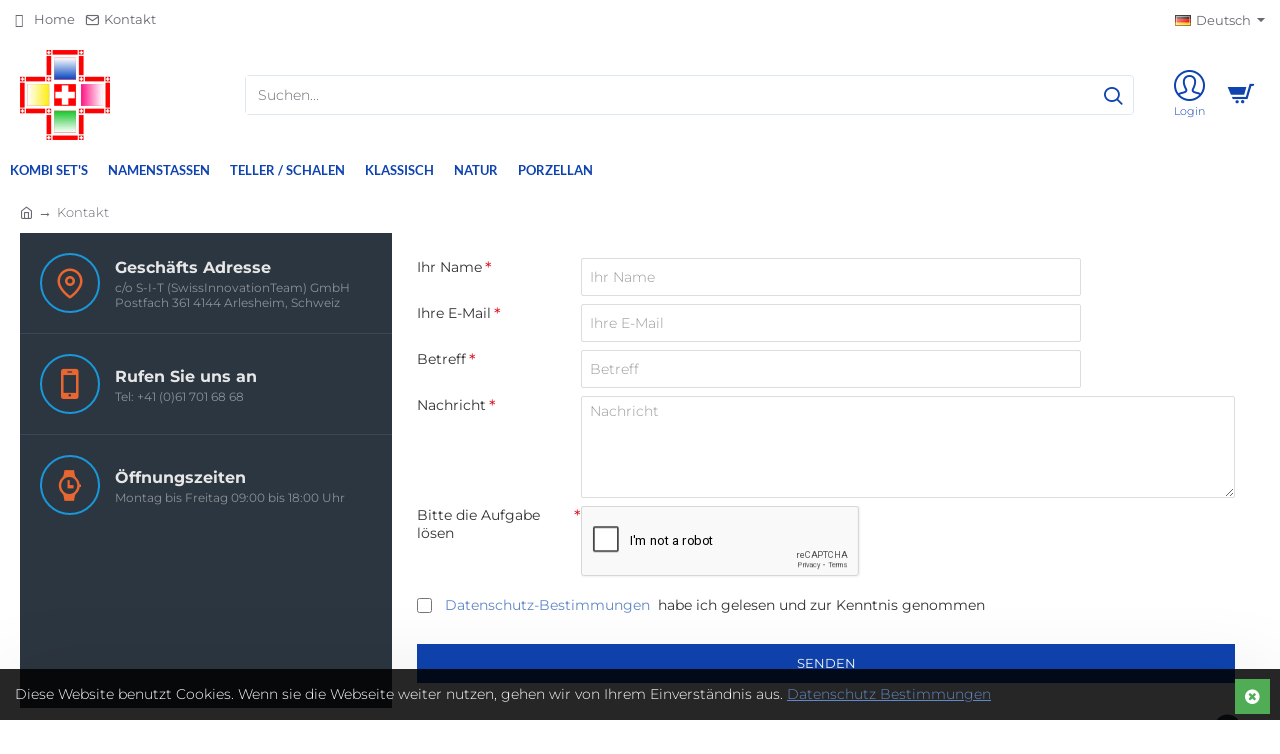

--- FILE ---
content_type: text/html; charset=utf-8
request_url: https://www.tassen24.ch/index.php?route=information/contact
body_size: 98808
content:
<!DOCTYPE html><html
dir="ltr" lang="de" class="desktop no-touchevents mac chrome chrome131 webkit oc3 store-0 is-guest skin-1 no-compare  route-information-contact layout-8 desktop-header-active header-desktop-classic header-mobile-1 sticky-default mobile-sticky-default" data-ov="3.0.3.9" data-jv="3.2.0-rc.100-6de57e42"><head><meta
charset="UTF-8" /><meta
name="theme-color" content=""><meta
name="viewport" content="width=device-width, initial-scale=1, minimum-scale=1"><meta
http-equiv="X-UA-Compatible" content="IE=edge"><title>Kontakt</title><base
href="https://www.tassen24.ch/" /><meta
property="fb:app_id" content=""/><meta
property="og:type" content="website"/><meta
property="og:title" content="Tassen24.ch"/><meta
property="og:url" content="https://www.tassen24.ch/"/><meta
property="og:image" content="https://www.tassen24.ch/image/cache/catalog/logo/logo-600x315w.png.webp"/><meta
property="og:image:width" content="600"/><meta
property="og:image:height" content="315"/><meta
property="og:description" content="Tassen 24.ch
Namenstassen
Kindertassen
Beschriftung
Geschenk
Hygiene"/><meta
name="twitter:card" content="summary"/><meta
name="twitter:site" content="@"/><meta
name="twitter:title" content="Tassen24.ch"/><meta
name="twitter:image" content="https://www.tassen24.ch/image/cache/catalog/logo/logo-200x200.png.webp"/><meta
name="twitter:image:width" content="200"/><meta
name="twitter:image:height" content="200"/><meta
name="twitter:description" content="Tassen 24.ch
Namenstassen
Kindertassen
Beschriftung
Geschenk
Hygiene"/><link
href="catalog/view/theme/journal3/lib/font-awesome/css/font-awesome.min.css" rel="preload" as="style"/><link
href="catalog/view/theme/journal3/lib/font-awesome/css/font-awesome.min.css" rel="stylesheet" media="print" onload="this.media='all'"/><link
href="catalog/view/theme/journal3/lib/bootstrap/css/bootstrap.min.css" rel="preload" as="style"/><link
href="catalog/view/theme/journal3/lib/bootstrap/css/bootstrap.min.css" rel="stylesheet" media="print" onload="this.media='all'"/><link
href="catalog/view/theme/journal3/icons/fonts/icomoon.woff2?v=ef4fd1977e" rel="preload" as="font" type="font/woff2" crossorigin="anonymous"/><link
href="https://fonts.gstatic.com/" rel="preconnect" crossorigin/><link
href="https://www.tassen24.ch/image/catalog/logo/favicon.png" rel="icon" /> <script>window['Journal'] = {"isPopup":false,"isLoginPopup":false,"isRegisterPopup":false,"isQuickviewPopup":false,"isOptionsPopup":false,"isPhone":false,"isTablet":false,"isDesktop":true,"isTouch":false,"isAdmin":false,"isRTL":false,"ocv":3,"admin_url":null,"route_separator":"\/","language":"de-de","add_cart_url":"index.php?route=checkout\/cart\/add","edit_cart_url":"index.php?route=checkout\/cart\/edit","remove_cart_url":"index.php?route=checkout\/cart\/remove","info_cart_url":"index.php?route=common\/cart\/info ul li","add_wishlist_url":"index.php?route=account\/wishlist\/add","add_compare_url":"index.php?route=product\/compare\/add","filterScrollTop":false,"filterUrlValuesSeparator":",","performanceCSSDefer":true,"performanceCSSInline":true,"performanceJSDefer":true,"countdownDay":"Tage","countdownHour":"Stunden","countdownMin":"Minuten","countdownSec":"Sek","globalPageHideColumnLeftAt":1024,"globalPageHideColumnRightAt":1024,"scrollTop":true,"scrollToTop":false,"notificationHideAfter":2000,"stepperStatus":true,"stepperDecimals":0,"quickviewPageStyleCloudZoomStatus":true,"quickviewPageStyleAdditionalImagesCarousel":false,"quickviewPageStyleAdditionalImagesCarouselStyleSpeed":500,"quickviewPageStyleAdditionalImagesCarouselStyleAutoPlay":false,"quickviewPageStyleAdditionalImagesCarouselStylePauseOnHover":true,"quickviewPageStyleAdditionalImagesCarouselStyleDelay":3000,"quickviewPageStyleAdditionalImagesCarouselStyleLoop":false,"quickviewPageStyleAdditionalImagesHeightAdjustment":5,"quickviewPageStyleProductStockUpdate":false,"quickviewPageStylePriceUpdate":true,"quickviewPageStyleOptionsSelect":"none","quickviewPageStyleButtonsDisplay":"fixed","quickviewText":"Schnellansicht","rippleStatus":false,"rippleSelectors":".btn","mobileHeaderAt":1024,"subcategoriesCarouselStyleSpeed":500,"subcategoriesCarouselStyleAutoPlay":false,"subcategoriesCarouselStylePauseOnHover":true,"subcategoriesCarouselStyleDelay":3000,"subcategoriesCarouselStyleLoop":false,"productPageStyleImageCarouselStyleSpeed":500,"productPageStyleImageCarouselStyleAutoPlay":false,"productPageStyleImageCarouselStylePauseOnHover":true,"productPageStyleImageCarouselStyleDelay":3000,"productPageStyleImageCarouselStyleLoop":false,"productPageStyleCloudZoomStatus":true,"productPageStyleCloudZoomPosition":"inner","productPageStyleOpenThumbInGallery":false,"productPageStyleGalleryThumbToggleStatus":false,"productPageStyleAdditionalImagesCarousel":false,"productPageStyleAdditionalImagesCarouselStyleSpeed":500,"productPageStyleAdditionalImagesCarouselStyleAutoPlay":true,"productPageStyleAdditionalImagesCarouselStylePauseOnHover":true,"productPageStyleAdditionalImagesCarouselStyleDelay":3000,"productPageStyleAdditionalImagesCarouselStyleLoop":false,"productPageStyleAdditionalImagesHeightAdjustment-hold":"","productPageStyleProductStockUpdate":false,"productPageStylePriceUpdate":true,"productPageStyleOptionsSelect":"all","infiniteScrollStatus":true,"infiniteScrollOffset":4,"infiniteScrollLoadPrev":"Lade vorherige Produkte","infiniteScrollLoadNext":"Lade weitere Produke","infiniteScrollLoading":"Lade...","infiniteScrollNoneLeft":"Sie haben das Ende der Lister erreicht.","loginUrl":"https:\/\/www.tassen24.ch\/index.php?route=account\/login","checkoutUrl":"https:\/\/www.tassen24.ch\/index.php?route=checkout\/checkout","notification":{"m":137,"c":"000657b4","o":{"cookie":"000657b4"}},"columnsCount":0,"mobile_header_active":false,"header_mobile_color_scheme":"","header_mobile_dropdown_color_scheme":"","header_mobile_search_color_scheme":"","header_mobile_search_categories_color_scheme":"","header_mobile_search_results_color_scheme":"","headerMobileHeight":60,"headerMobileStickyStatus":true,"stickyMobileLayout":"default","mobile_sticky_color_scheme":"","searchStyleSearchAutoSuggestStatus":true,"searchStyleSearchAutoSuggestDescription":true,"searchStyleSearchAutoSuggestSubCategories":true,"header_mobile_secondary_menu_color_scheme":"","headerMobileTopBarHeight":30,"headerMobileTopBarVisibility":true,"cartDropdown":true,"header_color_scheme":"","header_menu_color_scheme":"","header_dropdown_color_scheme":"","header_offcanvas_color_scheme":"","header_search_color_scheme":"","header_search_categories_color_scheme":"","header_search_results_color_scheme":"","header_home_color_scheme":"","headerHeight":110,"headerMainMenuFullHeightTop":false,"headerMainMenuFullHeightNew":true,"mobileMenu1":false,"mobileMenu2":false,"mobileMenuOn":"","mobileMenuMenus":"menu-1","headerMiniSearchDisplay":"default","stickyStatus":true,"sticky_color_scheme":"","flyoutStickyOffset":100,"stickyFullHomePadding":false,"stickyFullHomePaddingAll":false,"stickyAt-hold":"","stickyHeightNew":"","sticky_main_menu_color_scheme":"","headerTopBarHeight":40,"topBarStatus":true,"headerType":"classic","assets":{"countdown":["catalog\/view\/theme\/journal3\/lib\/countdown\/jquery.countdown.min.js?v=6de57e42"],"imagezoom":[],"lightgallery":[],"masterslider":[],"swiper":["catalog\/view\/theme\/journal3\/lib\/swiper\/swiper.min.css?v=6de57e42","catalog\/view\/theme\/journal3\/lib\/swiper\/swiper.min.js?v=6de57e42"],"swiper-latest":[],"typeahead":["catalog\/view\/theme\/journal3\/lib\/typeahead\/typeahead.jquery.min.js?v=6de57e42"],"smoothscroll":["catalog\/view\/theme\/journal3\/lib\/smoothscroll\/smoothscroll.min.js?v=6de57e42"],"datetimepicker":[],"countup":[]}};</script> <script>/* src: catalog/view/theme/journal3/lib/lozad/lozad.min.js */
!function(t,e){"object"==typeof exports&&"undefined"!=typeof module?module.exports=e():"function"==typeof define&&define.amd?define(e):t.lozad=e()}(this,function(){"use strict";var t="undefined"!=typeof document&&document.documentMode,e=function(t){return window&&window[t]},r=["data-iesrc","data-alt","data-src","data-srcset","data-background-image","data-toggle-class"],a={rootMargin:"0px",threshold:0,enableAutoReload:!1,load:function(e){if("picture"===e.nodeName.toLowerCase()){var r=e.querySelector("img"),a=!1;null===r&&(r=document.createElement("img"),a=!0),t&&e.getAttribute("data-iesrc")&&(r.src=e.getAttribute("data-iesrc")),e.getAttribute("data-alt")&&(r.alt=e.getAttribute("data-alt")),a&&e.append(r)}if("video"===e.nodeName.toLowerCase()&&!e.getAttribute("data-src")&&e.children){for(var o=e.children,i=void 0,n=0;n<=o.length-1;n++)(i=o[n].getAttribute("data-src"))&&(o[n].src=i);e.load()}e.getAttribute("data-poster")&&(e.poster=e.getAttribute("data-poster")),e.getAttribute("data-src")&&(e.src=e.getAttribute("data-src")),e.getAttribute("data-srcset")&&e.setAttribute("srcset",e.getAttribute("data-srcset"));var d=",";if(e.getAttribute("data-background-delimiter")&&(d=e.getAttribute("data-background-delimiter")),e.getAttribute("data-background-image"))e.style.backgroundImage="url('"+e.getAttribute("data-background-image").split(d).join("'),url('")+"')";else if(e.getAttribute("data-background-image-set")){var u=e.getAttribute("data-background-image-set").split(d),g=u[0].substr(0,u[0].indexOf(" "))||u[0];g=-1===g.indexOf("url(")?"url("+g+")":g,1===u.length?e.style.backgroundImage=g:e.setAttribute("style",(e.getAttribute("style")||"")+"background-image: "+g+"; background-image: -webkit-image-set("+u+"); background-image: image-set("+u+")")}e.getAttribute("data-toggle-class")&&e.classList.toggle(e.getAttribute("data-toggle-class"))},loaded:function(){}};function o(t){t.setAttribute("data-loaded",!0)}var i=function(t){return"true"===t.getAttribute("data-loaded")},n=function(t){var e=1<arguments.length&&void 0!==arguments[1]?arguments[1]:document;return t instanceof Element?[t]:t instanceof NodeList?t:e.querySelectorAll(t)};return function(){var t,d,u,g=0<arguments.length&&void 0!==arguments[0]?arguments[0]:".lozad",s=1<arguments.length&&void 0!==arguments[1]?arguments[1]:{},c=Object.assign({},a,s),l=c.root,b=c.rootMargin,f=c.threshold,m=c.enableAutoReload,A=c.load,v=c.loaded,h=void 0,p=void 0;e("IntersectionObserver")&&(h=new IntersectionObserver((t=A,d=v,function(e,r){e.forEach(function(e){(0<e.intersectionRatio||e.isIntersecting)&&(r.unobserve(e.target),i(e.target)||(t(e.target),o(e.target),d(e.target)))})}),{root:l,rootMargin:b,threshold:f})),e("MutationObserver")&&m&&(p=new MutationObserver((u=A,function(t){t.forEach(function(t){i(t.target)&&"attributes"===t.type&&-1<r.indexOf(t.attributeName)&&u(t.target)})})));for(var k,y=n(g,l),w=0;w<y.length;w++)(k=y[w]).getAttribute("data-placeholder-background")&&(k.style.background=k.getAttribute("data-placeholder-background"));return{observe:function(){for(var t=n(g,l),e=0;e<t.length;e++)i(t[e])||(h?(p&&m&&p.observe(t[e],{subtree:!0,attributes:!0,attributeFilter:r}),h.observe(t[e])):(A(t[e]),o(t[e]),v(t[e])))},triggerLoad:function(t){i(t)||(A(t),o(t),v(t))},observer:h,mutationObserver:p}}});
/* src: catalog/view/theme/journal3/lib/loadjs/loadjs.min.js */
loadjs=function(){var h=function(){},c={},u={},f={};function o(e,n){if(e){var r=f[e];if(u[e]=n,r)for(;r.length;)r[0](e,n),r.splice(0,1)}}function l(e,n){e.call&&(e={success:e}),n.length?(e.error||h)(n):(e.success||h)(e)}function d(r,t,s,i){var c,o,e=document,n=s.async,u=(s.numRetries||0)+1,f=s.before||h,l=r.replace(/[\?|#].*$/,""),a=r.replace(/^(css|img)!/,"");i=i||0,/(^css!|\.css$)/.test(l)?((o=e.createElement("link")).rel="stylesheet",o.href=a,(c="hideFocus"in o)&&o.relList&&(c=0,o.rel="preload",o.as="style")):/(^img!|\.(png|gif|jpg|svg|webp)$)/.test(l)?(o=e.createElement("img")).src=a:((o=e.createElement("script")).src=r,o.async=void 0===n||n),!(o.onload=o.onerror=o.onbeforeload=function(e){var n=e.type[0];if(c)try{o.sheet.cssText.length||(n="e")}catch(e){18!=e.code&&(n="e")}if("e"==n){if((i+=1)<u)return d(r,t,s,i)}else if("preload"==o.rel&&"style"==o.as)return o.rel="stylesheet";t(r,n,e.defaultPrevented)})!==f(r,o)&&e.head.appendChild(o)}function r(e,n,r){var t,s;if(n&&n.trim&&(t=n),s=(t?r:n)||{},t){if(t in c)throw"LoadJS";c[t]=!0}function i(n,r){!function(e,t,n){var r,s,i=(e=e.push?e:[e]).length,c=i,o=[];for(r=function(e,n,r){if("e"==n&&o.push(e),"b"==n){if(!r)return;o.push(e)}--i||t(o)},s=0;s<c;s++)d(e[s],r,n)}(e,function(e){l(s,e),n&&l({success:n,error:r},e),o(t,e)},s)}if(s.returnPromise)return new Promise(i);i()}return r.ready=function(e,n){return function(e,r){e=e.push?e:[e];var n,t,s,i=[],c=e.length,o=c;for(n=function(e,n){n.length&&i.push(e),--o||r(i)};c--;)t=e[c],(s=u[t])?n(t,s):(f[t]=f[t]||[]).push(n)}(e,function(e){l(n,e)}),r},r.done=function(e){o(e,[])},r.reset=function(){c={},u={},f={}},r.isDefined=function(e){return e in c},r}();
/* src: catalog/view/theme/journal3/js/head.js */
(function(){const documentClassList=document.documentElement.classList;if(Journal['isDesktop']&&(('ontouchstart'in window)||(navigator.maxTouchPoints>0)||(navigator.msMaxTouchPoints>0))){let timeout;document.addEventListener('touchstart',function(){if(timeout){clearTimeout(timeout);}
Journal['isTouch']=true;documentClassList.remove('no-touchevents');documentClassList.add('touchevents');timeout=setTimeout(function(){Journal['isTouch']=false;documentClassList.add('no-touchevents');documentClassList.remove('touchevents');},400);});}
if(!(function(){const flex=document.createElement('div');flex.style.display='flex';flex.style.flexDirection='column';flex.style.rowGap='1px';flex.appendChild(document.createElement('div'));flex.appendChild(document.createElement('div'));document.documentElement.appendChild(flex);const isSupported=flex.scrollHeight===1;flex.parentNode.removeChild(flex);return isSupported;})()){documentClassList.add('no-flexbox-gap');}
document.addDelegatedEventListener=function(eventName,elementSelector,handler){document.addEventListener(eventName,function(e){for(let target=e.target;target&&target!==this;target=target.parentNode){if(target.matches(elementSelector)){handler.call(target,e);break;}}},false);}
if(Journal['isDesktop']&&documentClassList.contains('safari')&&!documentClassList.contains('ipad')&&navigator.maxTouchPoints&&navigator.maxTouchPoints>2){window.fetch('index.php?route=journal3/journal'+Journal['route_separator']+'device_detect',{method:'POST',body:'device=ipad',headers:{'Content-Type':'application/x-www-form-urlencoded'}}).then(function(data){return data.json();}).then(function(data){if(data.response.reload){window.location.reload();}});}
if(Journal['isDesktop']){if(window.localStorage.getItem('j-editor')!=='hidden'){documentClassList.add('admin-bar-visible');}}})();(function(){if(Journal['isPopup']){return;}
const documentClassList=document.documentElement.classList;if(Journal['mobile_header_active']||!Journal['cartDropdown']){document.addEventListener('DOMContentLoaded',function(){const wrapper=document.querySelector('.mobile-cart-content-wrapper');const cart_content=document.querySelector('.cart-content > ul');const cart=document.querySelector('#cart');if(wrapper&&cart_content){wrapper.appendChild(cart_content);cart.classList.remove('dropdown');const trigger=document.querySelector('#cart > a');trigger.removeAttribute('data-toggle');trigger.setAttribute('data-off-canvas','mobile-cart-content-container');}});}
if(Journal['mobile_header_active']){return;}
const wrappers=['search','cart','logo','language','currency'];const mobileHeaderMedia=window.matchMedia('(max-width: '+Math.max(parseInt(Journal['mobileHeaderAt'],10),540)+'px)');function callback(){const event=document.createEvent('CustomEvent');if(mobileHeaderMedia.matches){mobileClasses();mobileHeader();mobileCart();event.initEvent('JournalMobileHeaderActive');}else{desktopClasses();desktopHeader();desktopCart();event.initEvent('JournalDesktopHeaderActive');}
document.dispatchEvent(event);}
mobileHeaderMedia.addListener(callback);if(mobileHeaderMedia.matches){mobileClasses();}
if(mobileHeaderMedia.matches){document.addEventListener('DOMContentLoaded',function(){callback();});}
function mobileClasses(){documentClassList.add('mobile-header-active');documentClassList.remove('desktop-header-active');}
function desktopClasses(){documentClassList.add('desktop-header-active');documentClassList.remove('mobile-header-active');}
function mobileHeader(){Object.keys(wrappers).forEach(function(k){const element=document.querySelector('#'+wrappers[k]);const wrapper=document.querySelector('.mobile-'+wrappers[k]+'-wrapper');if(element&&wrapper){wrapper.appendChild(element);}});const search=document.querySelector('#search');const cart=document.querySelector('#cart');if(search&&(Journal['searchStyle']==='full')){search.classList.remove('full-search');search.classList.add('mini-search');}
if(cart&&(Journal['cartStyle']==='full')){cart.classList.remove('full-cart');cart.classList.add('mini-cart');}
if(cart&&Journal['cartDropdown']){cart.classList.remove('dropdown');const trigger=document.querySelector('#cart > a');trigger.removeAttribute('data-toggle');trigger.setAttribute('data-off-canvas','mobile-cart-content-container');}}
function desktopHeader(){Object.keys(wrappers).forEach(function(k){const element=document.querySelector('#'+wrappers[k]);const wrapper=document.querySelector('.desktop-'+wrappers[k]+'-wrapper');if(element&&wrapper){wrapper.appendChild(element);}});const search=document.querySelector('#search');const cart=document.querySelector('#cart');if(search&&(Journal['searchStyle']==='full')){search.classList.remove('mini-search');search.classList.add('full-search');}
if(cart&&(Journal['cartStyle']==='full')){cart.classList.remove('mini-cart');cart.classList.add('full-cart');}
if(cart&&Journal['cartDropdown']){cart.classList.add('dropdown');const trigger=document.querySelector('#cart > a');trigger.setAttribute('data-toggle','dropdown');trigger.removeAttribute('data-off-canvas');}
documentClassList.remove('mobile-cart-content-container-open');documentClassList.remove('mobile-main-menu-container-open');documentClassList.remove('mobile-filter-container-open');documentClassList.remove('mobile-overlay');}
function mobileCart(){const wrapper=document.querySelector('.mobile-cart-content-wrapper');const cart_content=document.querySelector('.cart-content > ul');if(wrapper&&cart_content){wrapper.appendChild(cart_content);}}
function desktopCart(){const wrapper=document.querySelector('#cart-content');const cart_content=document.querySelector('.mobile-cart-content-wrapper > ul');if(wrapper&&cart_content){wrapper.appendChild(cart_content);}}})();(function(){if(Journal['isPopup']){return;}
if(!Journal['mobileMenuOn']){return;}
const documentClassList=document.documentElement.classList;const mobileMenuMedia=window.matchMedia('(max-width: '+Math.max(parseInt(Journal['mobileMenuOn'],10),540)+'px)');let selectors;let classes=['mobile-menu-active'];if(Journal['mobileMenuMenus']==='menu-1'){selectors='#main-menu';classes.push('mobile-menu-1-active');}else if(Journal['mobileMenuMenus']==='menu-2'){selectors='#main-menu-2';classes.push('mobile-menu-2-active');}else{selectors='#main-menu, #main-menu-2';classes.push('mobile-menu-1-active');classes.push('mobile-menu-2-active');}
function callback(){if(mobileMenuMedia.matches){const wrapper=document.querySelector('.desktop-mobile-main-menu-wrapper');const contents=document.querySelectorAll(selectors);if(wrapper&&contents.length){contents.forEach(function(content){wrapper.appendChild(content);content.querySelectorAll('template').forEach(function(element){Journal.template(element);});content.querySelectorAll('.main-menu .dropdown-toggle').forEach(function(element){element.classList.remove('dropdown-toggle');element.classList.add('collapse-toggle');element.removeAttribute('data-toggle');});content.querySelectorAll('.main-menu .dropdown-menu').forEach(function(element){element.classList.remove('dropdown-menu');element.classList.remove('j-dropdown');element.classList.add('collapse');});content.classList.add('accordion-menu');});Journal.lazy();}
classes.forEach(function(cls){documentClassList.add(cls);});}else{const wrapper=document.querySelector('.desktop-main-menu-wrapper');const contents=document.querySelectorAll(selectors);if(wrapper&&contents.length){contents.forEach(function(content){wrapper.appendChild(content);content.querySelectorAll('.main-menu .collapse-toggle').forEach(function(element){element.classList.add('dropdown-toggle');element.classList.remove('collapse-toggle');element.setAttribute('data-toggle','dropdown-hover');});content.querySelectorAll('.main-menu .collapse').forEach(function(element){element.classList.add('dropdown-menu');element.classList.add('j-dropdown');element.classList.remove('collapse');});content.classList.remove('accordion-menu');});const $mm1=document.querySelector('#main-menu');const $mm2=document.querySelector('#main-menu-2');if($mm1&&$mm2){wrapper.insertBefore($mm1,$mm2);}}
documentClassList.remove('desktop-mobile-main-menu-container-open');documentClassList.remove('mobile-overlay');classes.forEach(function(cls){documentClassList.remove(cls);});}}
mobileMenuMedia.addListener(callback);if(mobileMenuMedia.matches){classes.forEach(function(cls){documentClassList.add(cls);});}
if(mobileMenuMedia.matches){document.addEventListener('DOMContentLoaded',function(){callback();});}})();(function(){if(Journal['isPopup']){return;}
const documentClassList=document.documentElement.classList;Journal['globalPageHideColumnLeftAt']=Math.max(+Journal['globalPageHideColumnLeftAt']||0,100);Journal['globalPageHideColumnRightAt']=Math.max(+Journal['globalPageHideColumnRightAt']||0,100);const columnMedias={left:window.matchMedia('(max-width: '+Journal['globalPageHideColumnLeftAt']+'px)'),right:window.matchMedia('(max-width: '+Journal['globalPageHideColumnRightAt']+'px)')}
function callback(){Object.keys(columnMedias).forEach(function(key){if(columnMedias[key].matches){documentClassList.add(key+'-column-disabled');mobileFilter(key);}else{documentClassList.remove(key+'-column-disabled');desktopFilter(key);}});}
Object.keys(columnMedias).forEach(function(key){if(columnMedias[key].matches){documentClassList.add(key+'-column-disabled');}
columnMedias[key].addListener(callback);});document.addEventListener('DOMContentLoaded',function(){callback();});function mobileFilter(column){const element=document.querySelector('#column-'+column+' #filter');const wrapper=document.querySelector('.mobile-filter-wrapper');if(element&&wrapper){documentClassList.add('mobile-filter-active');wrapper.appendChild(element);}}
function desktopFilter(column){const element=document.querySelector('#filter');const wrapper=document.querySelector('#column-'+column+' .desktop-filter-wrapper');if(element&&wrapper){documentClassList.remove('mobile-filter-active');documentClassList.remove('mobile-filter-container-open');wrapper.appendChild(element);}}})();(function(){const style=document.createElement('style');const documentClassList=document.documentElement.classList;document.head.appendChild(style);if(Journal['popup']){if(localStorage.getItem('p-'+Journal['popup']['c'])){document.addEventListener('DOMContentLoaded',function(){document.querySelector('.popup-wrapper').remove();});}else{if(Journal['popup']['o']['showAfter']){setTimeout(function(){documentClassList.add('popup-open','popup-center');},Journal['popup']['o']['showAfter']);}else{documentClassList.add('popup-open','popup-center');}
if(Journal['popup']['o']['hideAfter']){setTimeout(function(){documentClassList.remove('popup-open','popup-center');},Journal['popup']['o']['hideAfter']);}}}
document.addEventListener('click',function(e){if(e.target.matches('.popup-close, .popup-bg-closable, .btn-popup:not([href]), .btn-popup:not([href]) span')){const $popup_wrapper=document.querySelector('.popup-wrapper');const $checkbox=document.querySelector('.popup-wrapper .popup-footer input[type="checkbox"]');const options=$popup_wrapper.dataset.options?JSON.parse($popup_wrapper.dataset.options):null;if($checkbox&&options&&options.cookie){if($checkbox.checked){localStorage.setItem('p-'+options.cookie,'1');}else{localStorage.removeItem('p-'+options.cookie);}}
documentClassList.remove('popup-open','popup-center','popup-iframe-loaded');setTimeout(function(){$popup_wrapper.remove();},500);}});document.addEventListener('keydown',function(e){if(e.key==='Escape'){const $popup_wrapper=document.querySelector('.popup-wrapper');if(!$popup_wrapper){return;}
const $checkbox=document.querySelector('.popup-wrapper .popup-footer input[type="checkbox"]');const options=$popup_wrapper.dataset.options?JSON.parse($popup_wrapper.dataset.options):null;if($checkbox&&options&&options.cookie){if($checkbox.checked){localStorage.setItem('p-'+options.cookie,'1');}else{localStorage.removeItem('p-'+options.cookie);}}
documentClassList.remove('popup-open','popup-center');setTimeout(function(){$popup_wrapper.remove();},500);}});if(Journal['notification']){if(localStorage.getItem('n-'+Journal['notification']['c'])){style.sheet.insertRule('.module-notification-'+Journal['notification']['m']+'{ display:none !important }');}}
document.addEventListener('click',function(e){if(e.target.matches('.notification-close')){const $this=$(e.target);const height=$this.parent().outerHeight();$this.parent().next('div').css('margin-top',-height);$('.removed').removeClass('removed');$this.parent().addClass('fade-out').on('transitionend MSTransitionEnd webkitTransitionEnd oTransitionEnd',function(){$(this).next('div').addClass('removed').css('margin-top','');$(this).remove();});if(e.target.parentNode.classList.contains('module-notification')){localStorage.setItem('n-'+Journal['notification']['c'],'1');}}});if(Journal['header_notice']){if(localStorage.getItem('hn-'+Journal['header_notice']['c'])){style.sheet.insertRule('.module-header_notice-'+Journal['header_notice']['m']+'{ display:none !important }');document.documentElement.style.setProperty('--header-notice-height','0px');}}
document.addDelegatedEventListener('click','.header-notice-close-button button',function(e){const $el=this.closest('.module-header_notice');const options=JSON.parse($el.dataset.options||'{}');if(options['cookie']){localStorage.setItem('hn-'+options['cookie'],'1');}
$el.style.height=$el.offsetHeight+'px';$el.style.transitionProperty='height';$el.style.transitionDuration=parseInt(Journal['header_notice']['o']['duration'])+'ms';$el.style.transitionTimingFunction=Journal['header_notice']['o']['ease'];$el.getClientRects();$el.style.height=0;document.documentElement.style.setProperty('--header-notice-height','0px');});if(Journal['layout_notice']){if(localStorage.getItem('ln-'+Journal['layout_notice']['c'])){style.sheet.insertRule('.module-layout_notice-'+Journal['layout_notice']['m']+'{ display:none !important }');}}
document.addDelegatedEventListener('click','.layout-notice-close-button button',function(e){const $el=this.closest('.module-layout_notice');const options=JSON.parse($el.dataset.options||'{}');if(options['cookie']){localStorage.setItem('ln-'+options['cookie'],'1');}
$el.style.height=$el.offsetHeight+'px';$el.style.transitionProperty='height';$el.style.transitionDuration=parseInt(Journal['layout_notice']['o']['duration'])+'ms';$el.style.transitionTimingFunction=Journal['layout_notice']['o']['ease'];$el.getClientRects();$el.style.height=0;});})();(function(){Journal.load=function(urls,bundle,success){if(loadjs.isDefined(bundle)){loadjs.ready(bundle,{success:success});}else{loadjs(urls,bundle,{async:false,before:function(path,el){document.head.prepend(el);return false;},success:success});}};Journal.lazy=function(name,selector,options){window['__journal_lazy']=window['__journal_lazy']||{};if(arguments.length){window['__journal_lazy'][name]=lozad(selector,options);window['__journal_lazy'][name].observe();}else{Object.entries(window['__journal_lazy']).forEach(function(entry){entry[1].observe();});}};Journal.template=function(el){if(el.attributes.length){const div=document.createElement('div');div.innerHTML=el.innerHTML;for(let i=0;i<el.attributes.length;i++){div.setAttribute(el.attributes[i].name,el.attributes[i].value);}
el.parentNode.replaceChild(div,el);}else{const child=el.content.firstElementChild.cloneNode(true);el.parentNode.replaceChild(child,el);}
el.querySelectorAll('template').forEach(function(el){Journal.template(el);});};})();(function(){const classList=document.documentElement.classList;let stickyPos=0;function updateStickyPos(){if(classList.contains('desktop-header-active')){if(!Journal['headerMainMenuFullHeight']){const megaMenu=document.querySelector('.main-menu-item.mega-menu');if(megaMenu){megaMenu.style.setProperty('--item-height',megaMenu.offsetHeight);}}
if(classList.contains('sticky-default')){stickyPos=document.querySelector('.top-bar').offsetHeight;}else if(classList.contains('sticky-menu')){stickyPos=document.querySelector('.top-bar').offsetHeight+document.querySelector('.mid-bar').offsetHeight;}}else{stickyPos=document.querySelector('.mobile-top-bar').offsetHeight;}
const $hn=document.querySelector('.module-header_notice');if($hn&&$hn.offsetHeight){stickyPos+=$hn.offsetHeight;document.documentElement.style.setProperty('--header-notice-height',$hn.offsetHeight+'px');}}
if(Journal['stickyStatus']){document.addEventListener('JournalDesktopHeaderActive',function(e){updateStickyPos();});document.addEventListener('JournalMobileHeaderActive',function(e){updateStickyPos();});document.addEventListener('DOMContentLoaded',function(){updateStickyPos();});}
let scrollY=window.scrollY;let scrollDirection='';document.addEventListener('scroll',function(){let currentDirection='';if(window.scrollY>100&&window.scrollY>scrollY){currentDirection='down';}else if(window.scrollY>=(document.body.clientHeight-window.innerHeight)){currentDirection='down';}else{currentDirection='up';}
if(window.scrollY>Journal['flyoutStickyOffset']){document.documentElement.setAttribute('data-sticky','is-sticky');}else{document.documentElement.setAttribute('data-sticky','not-sticky');}
if(currentDirection!==scrollDirection){document.documentElement.setAttribute('data-scroll',currentDirection);}
if(classList.contains('mac')&&window.innerWidth>window.document.body.clientWidth&&scrollY>0){classList.add('mac-scroll');}
if(Journal['stickyStatus']){const stickyClass=classList.contains('desktop-header-active')?'header-sticky':'mobile-sticky';const $header=document.querySelector('.header');const $mobile_header=document.querySelector('.mobile-header');const $menu_wrapper=document.querySelector('.desktop-main-menu-wrapper.menu-bar');let header_color_scheme=Journal['header_color_scheme'];let header_mobile_color_scheme=Journal['header_mobile_color_scheme'];let header_menu_color_scheme=Journal['header_menu_color_scheme'];if(document.documentElement.classList.contains('route-common-home')){if(Journal['header_home_color_scheme']){header_color_scheme=Journal['header_home_color_scheme'];}}
if(window.scrollY>stickyPos){classList.add(stickyClass);if(classList.contains('desktop-header-active')){if(Journal['sticky_color_scheme']){if(header_color_scheme){$header.classList.remove(header_color_scheme);}
$header.classList.add(Journal['sticky_color_scheme']);}
if(Journal['sticky_main_menu_color_scheme']){if(header_menu_color_scheme){$menu_wrapper.classList.remove(header_menu_color_scheme);}
$menu_wrapper.classList.add(Journal['sticky_main_menu_color_scheme']);}}else{if(Journal['mobile_sticky_color_scheme']){if(header_mobile_color_scheme){$mobile_header.classList.remove(header_mobile_color_scheme);}
$mobile_header.classList.add(Journal['mobile_sticky_color_scheme']);}}}else{classList.remove(stickyClass);if(classList.contains('desktop-header-active')){if(Journal['sticky_color_scheme']){if(header_color_scheme){$header.classList.add(header_color_scheme);}
$header.classList.remove(Journal['sticky_color_scheme']);}
if(Journal['sticky_main_menu_color_scheme']){if(header_menu_color_scheme){$menu_wrapper.classList.add(header_menu_color_scheme);}
$menu_wrapper.classList.remove(Journal['sticky_main_menu_color_scheme']);}}else{if(Journal['mobile_sticky_color_scheme']){if(header_mobile_color_scheme){$mobile_header.classList.add(header_mobile_color_scheme);}
$mobile_header.classList.remove(Journal['mobile_sticky_color_scheme']);}}}}
scrollY=window.scrollY;scrollDirection=currentDirection;});document.addEventListener('DOMContentLoaded',function(){if(classList.contains('mac')&&window.innerWidth>window.document.body.clientWidth){classList.add('mac-scroll');}});})();(function(){if(Journal['isPopup']){return;}
if(!Journal['mobile_header_active']){Journal.dropdownOffset=function(){const mainMenu=document.querySelectorAll('header [id*="main-menu"]');const dropdown=document.querySelectorAll('header [id*="main-menu"] > .j-menu > .dropdown');const megaMenu=document.querySelectorAll('header [id*="main-menu"] > .j-menu > .mega-menu');const megaMenuFull=document.querySelectorAll('header [id*="main-menu"] > .j-menu > .menu-fullwidth');const flyoutMenuItem=document.querySelectorAll('.flyout-menu > .j-menu > .flyout-menu-item.mega-menu > .j-dropdown');const $midBar=document.querySelector('header .mid-bar');let midBar=$midBar?$midBar.getBoundingClientRect().right:0;mainMenu.forEach(function(el){let menuContainerRight=el.getBoundingClientRect().right;el.onscroll=function(e){el.style.setProperty('--scroll-offset',Math.ceil(el.scrollLeft*(Journal['isRTL']?-1:1))+'px');if((el.scrollWidth-el.clientWidth)<=el.scrollLeft){el.classList.add('no-scroll-end');}else{el.classList.remove('no-scroll-end');}}
dropdown.forEach(function(el){el.style.setProperty('--element-offset',(Journal['isRTL']?midBar-el.getBoundingClientRect().right:el.offsetLeft)+'px');el.style.setProperty('--element-width',el.clientWidth+'px');el.style.setProperty('--element-height',el.clientHeight+'px');});megaMenu.forEach(function(el){el.style.setProperty('--mega-menu-top-offset',el.getBoundingClientRect().top+'px');});megaMenuFull.forEach(function(el){el.style.setProperty('--mega-menu-full-offset',(Journal['isRTL']?window.innerWidth-el.getBoundingClientRect().right:el.getBoundingClientRect().left)+'px');});});}
window.addEventListener('resize',Journal['dropdownOffset']);document.addEventListener('DOMContentLoaded',Journal['dropdownOffset']);}
Journal.mobileDropdownOffset=function(){const mobileSecondaryMenu=document.querySelector('.mobile-secondary-menu');if(mobileSecondaryMenu){const mobileMenu=document.querySelectorAll('.mobile-secondary-menu .top-menu');const mobileDropdown=document.querySelectorAll('.mobile-secondary-menu .top-menu > .j-menu > .dropdown');const mobileMenuRight=document.querySelector('.mobile-secondary-menu').getBoundingClientRect().right;mobileMenu.forEach(function(el){el.onscroll=function(e){el.style.setProperty('--scroll-offset',el.scrollLeft*(Journal['isRTL']?-1:1)+'px');}
mobileDropdown.forEach(function(el){el.style.setProperty('--element-offset',(Journal['isRTL']?mobileMenuRight-el.getBoundingClientRect().right:el.offsetLeft)+'px');el.style.setProperty('--element-width',el.clientWidth+'px');el.style.setProperty('--element-height',el.clientHeight+'px');});});}}
window.addEventListener('resize',Journal['mobileDropdownOffset']);document.addEventListener('DOMContentLoaded',Journal['mobileDropdownOffset']);Journal.mobileOffCanvasDropdownOffset=function(){const mobileOffCanvasMenu=document.querySelector('.mobile-wrapper-top-menu');if(mobileOffCanvasMenu){const mobileOffCanvas=document.querySelectorAll('.mobile-wrapper-top-menu .top-menu');const mobileOffCanvasDropdown=document.querySelectorAll('.mobile-wrapper-top-menu .top-menu > .j-menu > .dropdown');const mobileOffCanvasRight=document.querySelector('.mobile-wrapper-top-menu').getBoundingClientRect().right;mobileOffCanvas.forEach(function(el){if(el.scrollWidth>el.parentElement.clientWidth){el.parentElement.classList.add('has-scroll');}else{el.parentElement.classList.remove('has-scroll');}
el.onscroll=function(e){el.style.setProperty('--scroll-offset',el.scrollLeft*(Journal['isRTL']?-1:1)+'px');if(el.scrollWidth>el.clientWidth){el.parentElement.classList.add('has-scroll');}else{el.parentElement.classList.remove('has-scroll');}
if(el.scrollLeft>=(el.scrollWidth-el.clientWidth-1)){el.parentElement.classList.add('no-scroll');}else{el.parentElement.classList.remove('no-scroll');}}
mobileOffCanvasDropdown.forEach(function(el){el.style.setProperty('--element-offset',(Journal['isRTL']?mobileOffCanvasRight-el.getBoundingClientRect().right:el.offsetLeft)+'px');el.style.setProperty('--element-width',el.clientWidth+'px');el.style.setProperty('--element-height',el.clientHeight+'px');});});}}
window.addEventListener('resize',Journal['mobileOffCanvasDropdownOffset']);document.addEventListener('DOMContentLoaded',Journal['mobileOffCanvasDropdownOffset']);Journal.mobileSearch=function(){const mobile1=document.querySelector('.mobile-header.mobile-1');if(mobile1){let mobileHeight=mobile1.clientHeight;mobile1.style.setProperty('--mobile-1-height',mobileHeight+'px');const miniSearch=document.querySelectorAll('.mobile-header.mobile-1 .mini-search #search');miniSearch.forEach(function(el){el.style.setProperty('--element-offset',el.offsetLeft+'px');el.style.setProperty('--element-width',el.clientWidth+'px');});}}
window.addEventListener('resize',Journal['mobileSearch']);document.addEventListener('DOMContentLoaded',Journal['mobileSearch']);})();(function(){if(Journal['isPopup']){return;}
Journal.tableScroll=function(){document.querySelectorAll('.table-responsive').forEach(function(el){if(el.scrollWidth>el.clientWidth){el.classList.add('table-scroll');}else{el.classList.remove('table-scroll');}});}
window.addEventListener('resize',Journal['tableScroll']);document.addEventListener('DOMContentLoaded',Journal['tableScroll']);})();</script> <script>performance.mark('css');</script> <style data-id="icons">@font-face{font-family:'icomoon';src:url('catalog/view/theme/journal3/icons/fonts/icomoon.woff2?v=ef4fd1977e') format('woff2'),url('catalog/view/theme/journal3/icons/fonts/icomoon.woff?v=ef4fd1977e') format('woff'),url('catalog/view/theme/journal3/icons/fonts/icomoon.ttf?v=ef4fd1977e') format('truetype'),url('catalog/view/theme/journal3/icons/fonts/icomoon.svg?v=ef4fd1977e') format('svg');font-weight:400;font-style:normal;font-display:block}.icon{font-family:'icomoon' !important;speak:never;font-style:normal;font-weight:400;font-variant:normal;text-transform:none;line-height:1;-webkit-font-smoothing:antialiased;-moz-osx-font-smoothing:grayscale}</style><style data-id="e404cfbb0424f517a4baedb2a51879cd.css">/* src: catalog/view/theme/journal3/lib/font-awesome/css/font-awesome-critical.min.css */
/*!
 *  Font Awesome 4.7.0 by @davegandy - http://fontawesome.io - @fontawesome
 *  License - http://fontawesome.io/license (Font: SIL OFL 1.1, CSS: MIT License)
 */
@font-face{font-family:'FontAwesome';src:url('/catalog/view/theme/journal3/lib/font-awesome/fonts/fontawesome-webfont.eot?v=4.7.0');src:url('/catalog/view/theme/journal3/lib/font-awesome/fonts/fontawesome-webfont.eot?#iefix&v=4.7.0') format('embedded-opentype'),url('/catalog/view/theme/journal3/lib/font-awesome/fonts/fontawesome-webfont.woff2?v=4.7.0') format('woff2'),url('/catalog/view/theme/journal3/lib/font-awesome/fonts/fontawesome-webfont.woff?v=4.7.0') format('woff'),url('/catalog/view/theme/journal3/lib/font-awesome/fonts/fontawesome-webfont.ttf?v=4.7.0') format('truetype'),url('/catalog/view/theme/journal3/lib/font-awesome/fonts/fontawesome-webfont.svg?v=4.7.0#fontawesomeregular') format('svg');font-weight:400;font-display:block;font-style:normal}.fa{display:inline-block;font:normal normal normal 14px/1 FontAwesome;font-size:inherit;text-rendering:auto;-webkit-font-smoothing:antialiased;-moz-osx-font-smoothing:grayscale}.pull-right{float:right}.pull-left{float:left}.fa.pull-left{margin-right:.3em}.fa.pull-right{margin-left:.3em}.fa-spin{-webkit-animation:fa-spin 2s infinite linear;animation:fa-spin 2s infinite linear}@keyframes fa-spin{0%{-webkit-transform:rotate(0deg);transform:rotate(0deg)}100%{-webkit-transform:rotate(359deg);transform:rotate(359deg)}}.fa-stack{position:relative;display:inline-block;width:2em;height:2em;line-height:2em;vertical-align:middle}.fa-stack-1x,.fa-stack-2x{position:absolute;left:0;width:100%;text-align:center}.fa-stack-1x{line-height:inherit}.fa-stack-2x{font-size:2em}.fa-search:before{content:"\f002"}.fa-star:before{content:"\f005"}.fa-star-o:before{content:"\f006"}.fa-times:before{content:"\f00d"}.fa-refresh:before{content:"\f021"}.fa-pencil:before{content:"\f040"}.fa-map-marker:before{content:"\f041"}.fa-times-circle:before{content:"\f057"}.fa-check-circle:before{content:"\f058"}.fa-info-circle:before{content:"\f05a"}.fa-plus:before{content:"\f067"}.fa-exclamation-circle:before{content:"\f06a"}.fa-eye:before{content:"\f06e"}.fa-calendar:before{content:"\f073"}.fa-shopping-cart:before{content:"\f07a"}.fa-upload:before{content:"\f093"}.fa-caret-down:before{content:"\f0d7"}.fa-cloud-download:before{content:"\f0ed"}.fa-angle-up:before{content:"\f106"}.fa-angle-down:before{content:"\f107"}.fa-spinner:before{content:"\f110"}.fa-reply:before{content:"\f112"}.fa-circle-o-notch:before{content:"\f1ce"}.sr-only{position:absolute;width:1px;height:1px;padding:0;margin:-1px;overflow:hidden;clip:rect(0,0,0,0);border:0}
/* src: catalog/view/theme/journal3/lib/bootstrap/css/bootstrap-critical.min.css */
/*!
 * Bootstrap v3.4.1 (https://getbootstrap.com/)
 * Copyright 2011-2019 Twitter, Inc.
 * Licensed under MIT (https://github.com/twbs/bootstrap/blob/master/LICENSE)
 */
/*! normalize.css v3.0.3 | MIT License | github.com/necolas/normalize.css */
html{font-family:sans-serif;-ms-text-size-adjust:100%;-webkit-text-size-adjust:100%}body{margin:0}article,aside,details,figcaption,figure,footer,header,menu,nav,summary{display:block}video{display:inline-block;vertical-align:baseline}[hidden],template{display:none}a{background-color:transparent}a:active,a:hover{outline:0}b,strong{font-weight:700}h1{font-size:2em;margin:.67em 0}mark{background:#ff0;color:#000}small{font-size:80%}sub{font-size:75%;line-height:0;position:relative;vertical-align:baseline}sub{bottom:-.25em}img{border:0}svg:not(:root){overflow:hidden}figure{margin:1em 40px}code{font-family:monospace,monospace;font-size:1em}button,input,select,textarea{color:inherit;font:inherit;margin:0}button{overflow:visible}button,select{text-transform:none}button,html input[type=button],input[type=reset],input[type=submit]{-webkit-appearance:button;cursor:pointer}button[disabled],html input[disabled]{cursor:default}button::-moz-focus-inner,input::-moz-focus-inner{border:0;padding:0}input{line-height:normal}input[type=checkbox],input[type=radio]{-webkit-box-sizing:border-box;-moz-box-sizing:border-box;box-sizing:border-box;padding:0}input[type=search]{-webkit-appearance:textfield;-webkit-box-sizing:content-box;-moz-box-sizing:content-box;box-sizing:content-box}input[type=search]::-webkit-search-cancel-button,input[type=search]::-webkit-search-decoration{-webkit-appearance:none}fieldset{border:1px solid silver;margin:0 2px;padding:.35em .625em .75em}legend{border:0;padding:0}textarea{overflow:auto}table{border-collapse:collapse;border-spacing:0}td{padding:0}
/*! Source: https://github.com/h5bp/html5-boilerplate/blob/master/src/css/main.css */
@media print{*{color:#000!important;text-shadow:none!important;background:0 0!important;-webkit-box-shadow:none!important;box-shadow:none!important}a,a:visited{text-decoration:underline}a[href]:after{content:" (" attr(href) ")"}blockquote{border:1px solid #999;page-break-inside:avoid}thead{display:table-header-group}img,tr{page-break-inside:avoid}img{max-width:100%!important}h2,h3,p{orphans:3;widows:3}h2,h3{page-break-after:avoid}.label{border:1px solid #000}.table{border-collapse:collapse!important}.table td{background-color:#fff!important}.table-bordered td{border:1px solid #ddd!important}}@font-face{font-family:"Glyphicons Halflings";src:url(/catalog/view/theme/journal3/lib/bootstrap/fonts/glyphicons-halflings-regular.eot);src:url(/catalog/view/theme/journal3/lib/bootstrap/fonts/glyphicons-halflings-regular.eot?#iefix) format("embedded-opentype"),url(/catalog/view/theme/journal3/lib/bootstrap/fonts/glyphicons-halflings-regular.woff2) format("woff2"),url(/catalog/view/theme/journal3/lib/bootstrap/fonts/glyphicons-halflings-regular.woff) format("woff"),url(/catalog/view/theme/journal3/lib/bootstrap/fonts/glyphicons-halflings-regular.ttf) format("truetype"),url(/catalog/view/theme/journal3/lib/bootstrap/fonts/glyphicons-halflings-regular.svg#glyphicons_halflingsregular) format("svg")}*{-webkit-box-sizing:border-box;-moz-box-sizing:border-box;box-sizing:border-box}html{font-size:10px;-webkit-tap-highlight-color:rgba(0,0,0,0)}body{font-family:"Helvetica Neue",Helvetica,Arial,sans-serif;font-size:14px;line-height:1.42857143;color:#333;background-color:#fff}button,input,select,textarea{font-family:inherit;font-size:inherit;line-height:inherit}a{color:#337ab7;text-decoration:none}a:focus,a:hover{color:#23527c;text-decoration:underline}a:focus{outline:5px auto -webkit-focus-ring-color;outline-offset:-2px}figure{margin:0}img{vertical-align:middle}.img-responsive,.thumbnail a>img,.thumbnail>img{display:block;max-width:100%;height:auto}.img-thumbnail{padding:4px;line-height:1.42857143;background-color:#fff;border:1px solid #ddd;border-radius:4px;-webkit-transition:all .2s ease-in-out;-o-transition:all .2s ease-in-out;transition:all .2s ease-in-out;display:inline-block;max-width:100%;height:auto}.sr-only{position:absolute;width:1px;height:1px;padding:0;margin:-1px;overflow:hidden;clip:rect(0,0,0,0);border:0}[role=button]{cursor:pointer}.h1,.h2,.h3,.h4,.h5,h1,h2,h3,h4,h5{font-family:inherit;font-weight:500;line-height:1.1;color:inherit}.h1 .small,.h1 small,.h2 .small,.h2 small,.h3 .small,.h3 small,.h4 .small,.h4 small,.h5 .small,.h5 small,h1 .small,h1 small,h2 .small,h2 small,h3 .small,h3 small,h4 .small,h4 small,h5 .small,h5 small{font-weight:400;line-height:1;color:#777}.h1,.h2,.h3,h1,h2,h3{margin-top:20px;margin-bottom:10px}.h1 .small,.h1 small,.h2 .small,.h2 small,.h3 .small,.h3 small,h1 .small,h1 small,h2 .small,h2 small,h3 .small,h3 small{font-size:65%}.h4,.h5,h4,h5{margin-top:10px;margin-bottom:10px}.h4 .small,.h4 small,.h5 .small,.h5 small,h4 .small,h4 small,h5 .small,h5 small{font-size:75%}.h1,h1{font-size:36px}.h2,h2{font-size:30px}.h3,h3{font-size:24px}.h4,h4{font-size:18px}.h5,h5{font-size:14px}p{margin:0 0 10px}.small,small{font-size:85%}.mark,mark{padding:.2em;background-color:#fcf8e3}.text-left{text-align:left}.text-right{text-align:right}.text-center{text-align:center}.text-success{color:#3c763d}a.text-success:focus,a.text-success:hover{color:#2b542c}.text-danger{color:#a94442}a.text-danger:focus,a.text-danger:hover{color:#843534}ul{margin-top:0;margin-bottom:10px}ul ul{margin-bottom:0}.list-unstyled{padding-left:0;list-style:none}blockquote{padding:10px 20px;margin:0 0 20px;font-size:17.5px;border-left:5px solid #eee}blockquote p:last-child,blockquote ul:last-child{margin-bottom:0}blockquote .small,blockquote footer,blockquote small{display:block;font-size:80%;line-height:1.42857143;color:#777}blockquote .small:before,blockquote footer:before,blockquote small:before{content:"\2014 \00A0"}blockquote.pull-right{padding-right:15px;padding-left:0;text-align:right;border-right:5px solid #eee;border-left:0}blockquote.pull-right .small:before,blockquote.pull-right footer:before,blockquote.pull-right small:before{content:""}blockquote.pull-right .small:after,blockquote.pull-right footer:after,blockquote.pull-right small:after{content:"\00A0 \2014"}address{margin-bottom:20px;font-style:normal;line-height:1.42857143}code{font-family:Menlo,Monaco,Consolas,"Courier New",monospace}code{padding:2px 4px;font-size:90%;color:#c7254e;background-color:#f9f2f4;border-radius:4px}.container{padding-right:15px;padding-left:15px;margin-right:auto;margin-left:auto}@media (min-width:768px){.container{width:750px}}@media (min-width:992px){.container{width:970px}}@media (min-width:1200px){.container{width:1170px}}.row{margin-right:-15px;margin-left:-15px}.col-sm-10,.col-sm-12,.col-sm-2,.col-sm-3,.col-sm-6,.col-sm-9{position:relative;min-height:1px;padding-right:15px;padding-left:15px}@media (min-width:768px){.col-sm-10,.col-sm-12,.col-sm-2,.col-sm-3,.col-sm-6,.col-sm-9{float:left}.col-sm-12{width:100%}.col-sm-10{width:83.33333333%}.col-sm-9{width:75%}.col-sm-6{width:50%}.col-sm-3{width:25%}.col-sm-2{width:16.66666667%}}table{background-color:transparent}table col[class*=col-]{position:static;display:table-column;float:none}table td[class*=col-]{position:static;display:table-cell;float:none}caption{padding-top:8px;padding-bottom:8px;color:#777;text-align:left}.table{width:100%;max-width:100%;margin-bottom:20px}.table>tbody>tr>td,.table>tfoot>tr>td,.table>thead>tr>td{padding:8px;line-height:1.42857143;vertical-align:top;border-top:1px solid #ddd}.table>caption+thead>tr:first-child>td,.table>thead:first-child>tr:first-child>td{border-top:0}.table>tbody+tbody{border-top:2px solid #ddd}.table .table{background-color:#fff}.table-bordered{border:1px solid #ddd}.table-bordered>tbody>tr>td,.table-bordered>tfoot>tr>td,.table-bordered>thead>tr>td{border:1px solid #ddd}.table-bordered>thead>tr>td{border-bottom-width:2px}.table-striped>tbody>tr:nth-of-type(odd){background-color:#f9f9f9}.table-hover>tbody>tr:hover{background-color:#f5f5f5}.table>tbody>tr.active>td,.table>tbody>tr>td.active,.table>tfoot>tr.active>td,.table>tfoot>tr>td.active,.table>thead>tr.active>td,.table>thead>tr>td.active{background-color:#f5f5f5}.table-hover>tbody>tr.active:hover>td,.table-hover>tbody>tr:hover>.active,.table-hover>tbody>tr>td.active:hover{background-color:#e8e8e8}.table>tbody>tr.success>td,.table>tbody>tr>td.success,.table>tfoot>tr.success>td,.table>tfoot>tr>td.success,.table>thead>tr.success>td,.table>thead>tr>td.success{background-color:#dff0d8}.table-hover>tbody>tr.success:hover>td,.table-hover>tbody>tr:hover>.success,.table-hover>tbody>tr>td.success:hover{background-color:#d0e9c6}.table>tbody>tr.info>td,.table>tbody>tr>td.info,.table>tfoot>tr.info>td,.table>tfoot>tr>td.info,.table>thead>tr.info>td,.table>thead>tr>td.info{background-color:#d9edf7}.table-hover>tbody>tr.info:hover>td,.table-hover>tbody>tr:hover>.info,.table-hover>tbody>tr>td.info:hover{background-color:#c4e3f3}.table>tbody>tr.warning>td,.table>tbody>tr>td.warning,.table>tfoot>tr.warning>td,.table>tfoot>tr>td.warning,.table>thead>tr.warning>td,.table>thead>tr>td.warning{background-color:#fcf8e3}.table-hover>tbody>tr.warning:hover>td,.table-hover>tbody>tr:hover>.warning,.table-hover>tbody>tr>td.warning:hover{background-color:#faf2cc}.table-responsive{min-height:.01%;overflow-x:auto}@media screen and (max-width:767px){.table-responsive{width:100%;margin-bottom:15px;overflow-y:hidden;-ms-overflow-style:-ms-autohiding-scrollbar;border:1px solid #ddd}.table-responsive>.table{margin-bottom:0}.table-responsive>.table>tbody>tr>td,.table-responsive>.table>tfoot>tr>td,.table-responsive>.table>thead>tr>td{white-space:nowrap}.table-responsive>.table-bordered{border:0}.table-responsive>.table-bordered>tbody>tr>td:first-child,.table-responsive>.table-bordered>tfoot>tr>td:first-child,.table-responsive>.table-bordered>thead>tr>td:first-child{border-left:0}.table-responsive>.table-bordered>tbody>tr>td:last-child,.table-responsive>.table-bordered>tfoot>tr>td:last-child,.table-responsive>.table-bordered>thead>tr>td:last-child{border-right:0}.table-responsive>.table-bordered>tbody>tr:last-child>td,.table-responsive>.table-bordered>tfoot>tr:last-child>td{border-bottom:0}}fieldset{min-width:0;padding:0;margin:0;border:0}legend{display:block;width:100%;padding:0;margin-bottom:20px;font-size:21px;line-height:inherit;color:#333;border:0;border-bottom:1px solid #e5e5e5}label{display:inline-block;max-width:100%;margin-bottom:5px;font-weight:700}input[type=search]{-webkit-box-sizing:border-box;-moz-box-sizing:border-box;box-sizing:border-box;-webkit-appearance:none;-moz-appearance:none;appearance:none}input[type=checkbox],input[type=radio]{margin:4px 0 0;margin-top:1px\9;line-height:normal}fieldset[disabled] input[type=checkbox],fieldset[disabled] input[type=radio],input[type=checkbox].disabled,input[type=checkbox][disabled],input[type=radio].disabled,input[type=radio][disabled]{cursor:not-allowed}input[type=file]{display:block}select[size]{height:auto}input[type=checkbox]:focus,input[type=file]:focus,input[type=radio]:focus{outline:5px auto -webkit-focus-ring-color;outline-offset:-2px}output{display:block;padding-top:7px;font-size:14px;line-height:1.42857143;color:#555}.form-control{display:block;width:100%;height:34px;padding:6px 12px;font-size:14px;line-height:1.42857143;color:#555;background-color:#fff;background-image:none;border:1px solid #ccc;border-radius:4px;-webkit-box-shadow:inset 0 1px 1px rgba(0,0,0,.075);box-shadow:inset 0 1px 1px rgba(0,0,0,.075);-webkit-transition:border-color ease-in-out .15s,box-shadow ease-in-out .15s;-o-transition:border-color ease-in-out .15s,box-shadow ease-in-out .15s;-webkit-transition:border-color ease-in-out .15s,-webkit-box-shadow ease-in-out .15s;transition:border-color ease-in-out .15s,-webkit-box-shadow ease-in-out .15s;transition:border-color ease-in-out .15s,box-shadow ease-in-out .15s;transition:border-color ease-in-out .15s,box-shadow ease-in-out .15s,-webkit-box-shadow ease-in-out .15s}.form-control:focus{border-color:#66afe9;outline:0;-webkit-box-shadow:inset 0 1px 1px rgba(0,0,0,.075),0 0 8px rgba(102,175,233,.6);box-shadow:inset 0 1px 1px rgba(0,0,0,.075),0 0 8px rgba(102,175,233,.6)}.form-control::-moz-placeholder{color:#999;opacity:1}.form-control:-ms-input-placeholder{color:#999}.form-control::-webkit-input-placeholder{color:#999}.form-control::-ms-expand{background-color:transparent;border:0}.form-control[disabled],fieldset[disabled] .form-control{background-color:#eee;opacity:1}.form-control[disabled],fieldset[disabled] .form-control{cursor:not-allowed}textarea.form-control{height:auto}@media screen and (-webkit-min-device-pixel-ratio:0){input[type=date].form-control,input[type=datetime-local].form-control,input[type=month].form-control,input[type=time].form-control{line-height:34px}.input-group-sm input[type=date],.input-group-sm input[type=datetime-local],.input-group-sm input[type=month],.input-group-sm input[type=time]{line-height:30px}}.form-group{margin-bottom:15px}.checkbox,.radio{position:relative;display:block;margin-top:10px;margin-bottom:10px}.checkbox.disabled label,.radio.disabled label,fieldset[disabled] .checkbox label,fieldset[disabled] .radio label{cursor:not-allowed}.checkbox label,.radio label{min-height:20px;padding-left:20px;margin-bottom:0;font-weight:400;cursor:pointer}.checkbox input[type=checkbox],.checkbox-inline input[type=checkbox],.radio input[type=radio],.radio-inline input[type=radio]{position:absolute;margin-top:4px\9;margin-left:-20px}.checkbox+.checkbox,.radio+.radio{margin-top:-5px}.checkbox-inline,.radio-inline{position:relative;display:inline-block;padding-left:20px;margin-bottom:0;font-weight:400;vertical-align:middle;cursor:pointer}.checkbox-inline.disabled,.radio-inline.disabled,fieldset[disabled] .checkbox-inline,fieldset[disabled] .radio-inline{cursor:not-allowed}.checkbox-inline+.checkbox-inline,.radio-inline+.radio-inline{margin-top:0;margin-left:10px}.has-error .checkbox,.has-error .checkbox-inline,.has-error .control-label,.has-error .help-block,.has-error .radio,.has-error .radio-inline,.has-error.checkbox label,.has-error.checkbox-inline label,.has-error.radio label,.has-error.radio-inline label{color:#a94442}.has-error .form-control{border-color:#a94442;-webkit-box-shadow:inset 0 1px 1px rgba(0,0,0,.075);box-shadow:inset 0 1px 1px rgba(0,0,0,.075)}.has-error .form-control:focus{border-color:#843534;-webkit-box-shadow:inset 0 1px 1px rgba(0,0,0,.075),0 0 6px #ce8483;box-shadow:inset 0 1px 1px rgba(0,0,0,.075),0 0 6px #ce8483}.has-error .input-group-addon{color:#a94442;background-color:#f2dede;border-color:#a94442}.help-block{display:block;margin-top:5px;margin-bottom:10px;color:#737373}.form-horizontal .checkbox,.form-horizontal .checkbox-inline,.form-horizontal .radio,.form-horizontal .radio-inline{padding-top:7px;margin-top:0;margin-bottom:0}.form-horizontal .checkbox,.form-horizontal .radio{min-height:27px}.form-horizontal .form-group{margin-right:-15px;margin-left:-15px}@media (min-width:768px){.form-horizontal .control-label{padding-top:7px;margin-bottom:0;text-align:right}}.btn{display:inline-block;margin-bottom:0;font-weight:400;text-align:center;white-space:nowrap;vertical-align:middle;-ms-touch-action:manipulation;touch-action:manipulation;cursor:pointer;background-image:none;border:1px solid transparent;padding:6px 12px;font-size:14px;line-height:1.42857143;border-radius:4px;-webkit-user-select:none;-moz-user-select:none;-ms-user-select:none;user-select:none}.btn.active:focus,.btn:active:focus,.btn:focus{outline:5px auto -webkit-focus-ring-color;outline-offset:-2px}.btn:focus,.btn:hover{color:#333;text-decoration:none}.btn.active,.btn:active{background-image:none;outline:0;-webkit-box-shadow:inset 0 3px 5px rgba(0,0,0,.125);box-shadow:inset 0 3px 5px rgba(0,0,0,.125)}.btn.disabled,.btn[disabled],fieldset[disabled] .btn{cursor:not-allowed;filter:alpha(opacity=65);opacity:.65;-webkit-box-shadow:none;box-shadow:none}a.btn.disabled,fieldset[disabled] a.btn{pointer-events:none}.btn-default{color:#333;background-color:#fff;border-color:#ccc}.btn-default:focus{color:#333;background-color:#e6e6e6;border-color:#8c8c8c}.btn-default:hover{color:#333;background-color:#e6e6e6;border-color:#adadad}.btn-default.active,.btn-default:active,.open>.dropdown-toggle.btn-default{color:#333;background-color:#e6e6e6;background-image:none;border-color:#adadad}.btn-default.active:focus,.btn-default.active:hover,.btn-default:active:focus,.btn-default:active:hover,.open>.dropdown-toggle.btn-default:focus,.open>.dropdown-toggle.btn-default:hover{color:#333;background-color:#d4d4d4;border-color:#8c8c8c}.btn-default.disabled:focus,.btn-default.disabled:hover,.btn-default[disabled]:focus,.btn-default[disabled]:hover,fieldset[disabled] .btn-default:focus,fieldset[disabled] .btn-default:hover{background-color:#fff;border-color:#ccc}.btn-primary{color:#fff;background-color:#337ab7;border-color:#2e6da4}.btn-primary:focus{color:#fff;background-color:#286090;border-color:#122b40}.btn-primary:hover{color:#fff;background-color:#286090;border-color:#204d74}.btn-primary.active,.btn-primary:active,.open>.dropdown-toggle.btn-primary{color:#fff;background-color:#286090;background-image:none;border-color:#204d74}.btn-primary.active:focus,.btn-primary.active:hover,.btn-primary:active:focus,.btn-primary:active:hover,.open>.dropdown-toggle.btn-primary:focus,.open>.dropdown-toggle.btn-primary:hover{color:#fff;background-color:#204d74;border-color:#122b40}.btn-primary.disabled:focus,.btn-primary.disabled:hover,.btn-primary[disabled]:focus,.btn-primary[disabled]:hover,fieldset[disabled] .btn-primary:focus,fieldset[disabled] .btn-primary:hover{background-color:#337ab7;border-color:#2e6da4}.btn-success{color:#fff;background-color:#5cb85c;border-color:#4cae4c}.btn-success:focus{color:#fff;background-color:#449d44;border-color:#255625}.btn-success:hover{color:#fff;background-color:#449d44;border-color:#398439}.btn-success.active,.btn-success:active,.open>.dropdown-toggle.btn-success{color:#fff;background-color:#449d44;background-image:none;border-color:#398439}.btn-success.active:focus,.btn-success.active:hover,.btn-success:active:focus,.btn-success:active:hover,.open>.dropdown-toggle.btn-success:focus,.open>.dropdown-toggle.btn-success:hover{color:#fff;background-color:#398439;border-color:#255625}.btn-success.disabled:focus,.btn-success.disabled:hover,.btn-success[disabled]:focus,.btn-success[disabled]:hover,fieldset[disabled] .btn-success:focus,fieldset[disabled] .btn-success:hover{background-color:#5cb85c;border-color:#4cae4c}.btn-info{color:#fff;background-color:#5bc0de;border-color:#46b8da}.btn-info:focus{color:#fff;background-color:#31b0d5;border-color:#1b6d85}.btn-info:hover{color:#fff;background-color:#31b0d5;border-color:#269abc}.btn-info.active,.btn-info:active,.open>.dropdown-toggle.btn-info{color:#fff;background-color:#31b0d5;background-image:none;border-color:#269abc}.btn-info.active:focus,.btn-info.active:hover,.btn-info:active:focus,.btn-info:active:hover,.open>.dropdown-toggle.btn-info:focus,.open>.dropdown-toggle.btn-info:hover{color:#fff;background-color:#269abc;border-color:#1b6d85}.btn-info.disabled:focus,.btn-info.disabled:hover,.btn-info[disabled]:focus,.btn-info[disabled]:hover,fieldset[disabled] .btn-info:focus,fieldset[disabled] .btn-info:hover{background-color:#5bc0de;border-color:#46b8da}.btn-danger{color:#fff;background-color:#d9534f;border-color:#d43f3a}.btn-danger:focus{color:#fff;background-color:#c9302c;border-color:#761c19}.btn-danger:hover{color:#fff;background-color:#c9302c;border-color:#ac2925}.btn-danger.active,.btn-danger:active,.open>.dropdown-toggle.btn-danger{color:#fff;background-color:#c9302c;background-image:none;border-color:#ac2925}.btn-danger.active:focus,.btn-danger.active:hover,.btn-danger:active:focus,.btn-danger:active:hover,.open>.dropdown-toggle.btn-danger:focus,.open>.dropdown-toggle.btn-danger:hover{color:#fff;background-color:#ac2925;border-color:#761c19}.btn-danger.disabled:focus,.btn-danger.disabled:hover,.btn-danger[disabled]:focus,.btn-danger[disabled]:hover,fieldset[disabled] .btn-danger:focus,fieldset[disabled] .btn-danger:hover{background-color:#d9534f;border-color:#d43f3a}.btn-block{display:block;width:100%}.btn-block+.btn-block{margin-top:5px}input[type=button].btn-block,input[type=reset].btn-block,input[type=submit].btn-block{width:100%}.fade{opacity:0;-webkit-transition:opacity .15s linear;-o-transition:opacity .15s linear;transition:opacity .15s linear}.fade.in{opacity:1}.collapse{display:none}.collapse.in{display:block}tr.collapse.in{display:table-row}tbody.collapse.in{display:table-row-group}.dropdown{position:relative}.dropdown-toggle:focus{outline:0}.dropdown-menu{position:absolute;top:100%;left:0;z-index:1000;display:none;float:left;min-width:160px;padding:5px 0;margin:2px 0 0;font-size:14px;text-align:left;list-style:none;background-color:#fff;background-clip:padding-box;border:1px solid #ccc;border:1px solid rgba(0,0,0,.15);border-radius:4px;-webkit-box-shadow:0 6px 12px rgba(0,0,0,.175);box-shadow:0 6px 12px rgba(0,0,0,.175)}.dropdown-menu.pull-right{right:0;left:auto}.dropdown-menu>li>a{display:block;padding:3px 20px;clear:both;font-weight:400;line-height:1.42857143;color:#333;white-space:nowrap}.dropdown-menu>li>a:focus,.dropdown-menu>li>a:hover{color:#262626;text-decoration:none;background-color:#f5f5f5}.dropdown-menu>.active>a,.dropdown-menu>.active>a:focus,.dropdown-menu>.active>a:hover{color:#fff;text-decoration:none;background-color:#337ab7;outline:0}.dropdown-menu>.disabled>a,.dropdown-menu>.disabled>a:focus,.dropdown-menu>.disabled>a:hover{color:#777}.dropdown-menu>.disabled>a:focus,.dropdown-menu>.disabled>a:hover{text-decoration:none;cursor:not-allowed;background-color:transparent;background-image:none;filter:progid:DXImageTransform.Microsoft.gradient(enabled=false)}.open>.dropdown-menu{display:block}.open>a{outline:0}.pull-right>.dropdown-menu{right:0;left:auto}[data-toggle=buttons]>.btn input[type=checkbox],[data-toggle=buttons]>.btn input[type=radio]{position:absolute;clip:rect(0,0,0,0);pointer-events:none}.input-group{position:relative;display:table;border-collapse:separate}.input-group[class*=col-]{float:none;padding-right:0;padding-left:0}.input-group .form-control{position:relative;z-index:2;float:left;width:100%;margin-bottom:0}.input-group .form-control:focus{z-index:3}.input-group-sm>.form-control,.input-group-sm>.input-group-addon,.input-group-sm>.input-group-btn>.btn{height:30px;padding:5px 10px;font-size:12px;line-height:1.5;border-radius:3px}select.input-group-sm>.form-control,select.input-group-sm>.input-group-addon,select.input-group-sm>.input-group-btn>.btn{height:30px;line-height:30px}textarea.input-group-sm>.form-control,textarea.input-group-sm>.input-group-addon,textarea.input-group-sm>.input-group-btn>.btn{height:auto}.input-group .form-control,.input-group-addon,.input-group-btn{display:table-cell}.input-group .form-control:not(:first-child):not(:last-child),.input-group-addon:not(:first-child):not(:last-child),.input-group-btn:not(:first-child):not(:last-child){border-radius:0}.input-group-addon,.input-group-btn{width:1%;white-space:nowrap;vertical-align:middle}.input-group-addon{padding:6px 12px;font-size:14px;font-weight:400;line-height:1;color:#555;text-align:center;background-color:#eee;border:1px solid #ccc;border-radius:4px}.input-group-addon input[type=checkbox],.input-group-addon input[type=radio]{margin-top:0}.input-group .form-control:first-child,.input-group-addon:first-child,.input-group-btn:first-child>.btn,.input-group-btn:first-child>.dropdown-toggle,.input-group-btn:last-child>.btn:not(:last-child):not(.dropdown-toggle){border-top-right-radius:0;border-bottom-right-radius:0}.input-group-addon:first-child{border-right:0}.input-group .form-control:last-child,.input-group-addon:last-child,.input-group-btn:first-child>.btn:not(:first-child),.input-group-btn:last-child>.btn,.input-group-btn:last-child>.dropdown-toggle{border-top-left-radius:0;border-bottom-left-radius:0}.input-group-addon:last-child{border-left:0}.input-group-btn{position:relative;font-size:0;white-space:nowrap}.input-group-btn>.btn{position:relative}.input-group-btn>.btn+.btn{margin-left:-1px}.input-group-btn>.btn:active,.input-group-btn>.btn:focus,.input-group-btn>.btn:hover{z-index:2}.input-group-btn:first-child>.btn{margin-right:-1px}.input-group-btn:last-child>.btn{z-index:2;margin-left:-1px}.nav{padding-left:0;margin-bottom:0;list-style:none}.nav>li{position:relative;display:block}.nav>li>a{position:relative;display:block;padding:10px 15px}.nav>li>a:focus,.nav>li>a:hover{text-decoration:none;background-color:#eee}.nav>li.disabled>a{color:#777}.nav>li.disabled>a:focus,.nav>li.disabled>a:hover{color:#777;text-decoration:none;cursor:not-allowed;background-color:transparent}.nav .open>a,.nav .open>a:focus,.nav .open>a:hover{background-color:#eee;border-color:#337ab7}.nav>li>a>img{max-width:none}.nav-tabs{border-bottom:1px solid #ddd}.nav-tabs>li{float:left;margin-bottom:-1px}.nav-tabs>li>a{margin-right:2px;line-height:1.42857143;border:1px solid transparent;border-radius:4px 4px 0 0}.nav-tabs>li>a:hover{border-color:#eee #eee #ddd}.nav-tabs>li.active>a,.nav-tabs>li.active>a:focus,.nav-tabs>li.active>a:hover{color:#555;cursor:default;background-color:#fff;border:1px solid #ddd;border-bottom-color:transparent}.tab-content>.tab-pane{display:none}.tab-content>.active{display:block}.nav-tabs .dropdown-menu{margin-top:-1px;border-top-left-radius:0;border-top-right-radius:0}.navbar-nav{margin:7.5px -15px}.navbar-nav>li>a{padding-top:10px;padding-bottom:10px;line-height:20px}@media (max-width:767px){.navbar-nav .open .dropdown-menu{position:static;float:none;width:auto;margin-top:0;background-color:transparent;border:0;-webkit-box-shadow:none;box-shadow:none}.navbar-nav .open .dropdown-menu>li>a{padding:5px 15px 5px 25px}.navbar-nav .open .dropdown-menu>li>a{line-height:20px}.navbar-nav .open .dropdown-menu>li>a:focus,.navbar-nav .open .dropdown-menu>li>a:hover{background-image:none}}@media (min-width:768px){.navbar-nav{float:left;margin:0}.navbar-nav>li{float:left}.navbar-nav>li>a{padding-top:15px;padding-bottom:15px}}.navbar-nav>li>.dropdown-menu{margin-top:0;border-top-left-radius:0;border-top-right-radius:0}.breadcrumb{padding:8px 15px;margin-bottom:20px;list-style:none;background-color:#f5f5f5;border-radius:4px}.breadcrumb>li{display:inline-block}.breadcrumb>li+li:before{padding:0 5px;color:#ccc;content:"/\00a0"}.breadcrumb>.active{color:#777}.pagination{display:inline-block;padding-left:0;margin:20px 0;border-radius:4px}.pagination>li{display:inline}.pagination>li>a,.pagination>li>span{position:relative;float:left;padding:6px 12px;margin-left:-1px;line-height:1.42857143;color:#337ab7;text-decoration:none;background-color:#fff;border:1px solid #ddd}.pagination>li>a:focus,.pagination>li>a:hover,.pagination>li>span:focus,.pagination>li>span:hover{z-index:2;color:#23527c;background-color:#eee;border-color:#ddd}.pagination>li:first-child>a,.pagination>li:first-child>span{margin-left:0;border-top-left-radius:4px;border-bottom-left-radius:4px}.pagination>li:last-child>a,.pagination>li:last-child>span{border-top-right-radius:4px;border-bottom-right-radius:4px}.pagination>.active>a,.pagination>.active>a:focus,.pagination>.active>a:hover,.pagination>.active>span,.pagination>.active>span:focus,.pagination>.active>span:hover{z-index:3;color:#fff;cursor:default;background-color:#337ab7;border-color:#337ab7}.pagination>.disabled>a,.pagination>.disabled>a:focus,.pagination>.disabled>a:hover,.pagination>.disabled>span,.pagination>.disabled>span:focus,.pagination>.disabled>span:hover{color:#777;cursor:not-allowed;background-color:#fff;border-color:#ddd}.label{display:inline;padding:.2em .6em .3em;font-size:75%;font-weight:700;line-height:1;color:#fff;text-align:center;white-space:nowrap;vertical-align:baseline;border-radius:.25em}a.label:focus,a.label:hover{color:#fff;text-decoration:none;cursor:pointer}.label:empty{display:none}.btn .label{position:relative;top:-1px}.label-info{background-color:#5bc0de}.label-info[href]:focus,.label-info[href]:hover{background-color:#31b0d5}.thumbnail{display:block;padding:4px;margin-bottom:20px;line-height:1.42857143;background-color:#fff;border:1px solid #ddd;border-radius:4px;-webkit-transition:border .2s ease-in-out;-o-transition:border .2s ease-in-out;transition:border .2s ease-in-out}.thumbnail a>img,.thumbnail>img{margin-right:auto;margin-left:auto}a.thumbnail.active,a.thumbnail:focus,a.thumbnail:hover{border-color:#337ab7}.thumbnail .caption{padding:9px;color:#333}.alert{padding:15px;margin-bottom:20px;border:1px solid transparent;border-radius:4px}.alert h4{margin-top:0;color:inherit}.alert>p,.alert>ul{margin-bottom:0}.alert>p+p{margin-top:5px}.alert-dismissible{padding-right:35px}.alert-dismissible .close{position:relative;top:-2px;right:-21px;color:inherit}.alert-success{color:#3c763d;background-color:#dff0d8;border-color:#d6e9c6}.alert-info{color:#31708f;background-color:#d9edf7;border-color:#bce8f1}.alert-warning{color:#8a6d3b;background-color:#fcf8e3;border-color:#faebcc}.alert-danger{color:#a94442;background-color:#f2dede;border-color:#ebccd1}@-webkit-keyframes progress-bar-stripes{from{background-position:40px 0}to{background-position:0 0}}@-o-keyframes progress-bar-stripes{from{background-position:40px 0}to{background-position:0 0}}@keyframes progress-bar-stripes{from{background-position:40px 0}to{background-position:0 0}}.media{margin-top:15px}.media:first-child{margin-top:0}.media{overflow:hidden;zoom:1}.media>.pull-right{padding-left:10px}.media>.pull-left{padding-right:10px}.panel{margin-bottom:20px;background-color:#fff;border:1px solid transparent;border-radius:4px;-webkit-box-shadow:0 1px 1px rgba(0,0,0,.05);box-shadow:0 1px 1px rgba(0,0,0,.05)}.panel-body{padding:15px}.panel-heading{padding:10px 15px;border-bottom:1px solid transparent;border-top-left-radius:3px;border-top-right-radius:3px}.panel-heading>.dropdown .dropdown-toggle{color:inherit}.panel-title{margin-top:0;margin-bottom:0;font-size:16px;color:inherit}.panel-title>.small,.panel-title>.small>a,.panel-title>a,.panel-title>small,.panel-title>small>a{color:inherit}.panel>.panel-collapse>.table,.panel>.table,.panel>.table-responsive>.table{margin-bottom:0}.panel>.panel-collapse>.table caption,.panel>.table caption,.panel>.table-responsive>.table caption{padding-right:15px;padding-left:15px}.panel>.table-responsive:first-child>.table:first-child,.panel>.table:first-child{border-top-left-radius:3px;border-top-right-radius:3px}.panel>.table-responsive:first-child>.table:first-child>tbody:first-child>tr:first-child,.panel>.table-responsive:first-child>.table:first-child>thead:first-child>tr:first-child,.panel>.table:first-child>tbody:first-child>tr:first-child,.panel>.table:first-child>thead:first-child>tr:first-child{border-top-left-radius:3px;border-top-right-radius:3px}.panel>.table-responsive:first-child>.table:first-child>tbody:first-child>tr:first-child td:first-child,.panel>.table-responsive:first-child>.table:first-child>thead:first-child>tr:first-child td:first-child,.panel>.table:first-child>tbody:first-child>tr:first-child td:first-child,.panel>.table:first-child>thead:first-child>tr:first-child td:first-child{border-top-left-radius:3px}.panel>.table-responsive:first-child>.table:first-child>tbody:first-child>tr:first-child td:last-child,.panel>.table-responsive:first-child>.table:first-child>thead:first-child>tr:first-child td:last-child,.panel>.table:first-child>tbody:first-child>tr:first-child td:last-child,.panel>.table:first-child>thead:first-child>tr:first-child td:last-child{border-top-right-radius:3px}.panel>.table-responsive:last-child>.table:last-child,.panel>.table:last-child{border-bottom-right-radius:3px;border-bottom-left-radius:3px}.panel>.table-responsive:last-child>.table:last-child>tbody:last-child>tr:last-child,.panel>.table-responsive:last-child>.table:last-child>tfoot:last-child>tr:last-child,.panel>.table:last-child>tbody:last-child>tr:last-child,.panel>.table:last-child>tfoot:last-child>tr:last-child{border-bottom-right-radius:3px;border-bottom-left-radius:3px}.panel>.table-responsive:last-child>.table:last-child>tbody:last-child>tr:last-child td:first-child,.panel>.table-responsive:last-child>.table:last-child>tfoot:last-child>tr:last-child td:first-child,.panel>.table:last-child>tbody:last-child>tr:last-child td:first-child,.panel>.table:last-child>tfoot:last-child>tr:last-child td:first-child{border-bottom-left-radius:3px}.panel>.table-responsive:last-child>.table:last-child>tbody:last-child>tr:last-child td:last-child,.panel>.table-responsive:last-child>.table:last-child>tfoot:last-child>tr:last-child td:last-child,.panel>.table:last-child>tbody:last-child>tr:last-child td:last-child,.panel>.table:last-child>tfoot:last-child>tr:last-child td:last-child{border-bottom-right-radius:3px}.panel>.panel-body+.table,.panel>.panel-body+.table-responsive,.panel>.table+.panel-body,.panel>.table-responsive+.panel-body{border-top:1px solid #ddd}.panel>.table>tbody:first-child>tr:first-child td{border-top:0}.panel>.table-bordered,.panel>.table-responsive>.table-bordered{border:0}.panel>.table-bordered>tbody>tr>td:first-child,.panel>.table-bordered>tfoot>tr>td:first-child,.panel>.table-bordered>thead>tr>td:first-child,.panel>.table-responsive>.table-bordered>tbody>tr>td:first-child,.panel>.table-responsive>.table-bordered>tfoot>tr>td:first-child,.panel>.table-responsive>.table-bordered>thead>tr>td:first-child{border-left:0}.panel>.table-bordered>tbody>tr>td:last-child,.panel>.table-bordered>tfoot>tr>td:last-child,.panel>.table-bordered>thead>tr>td:last-child,.panel>.table-responsive>.table-bordered>tbody>tr>td:last-child,.panel>.table-responsive>.table-bordered>tfoot>tr>td:last-child,.panel>.table-responsive>.table-bordered>thead>tr>td:last-child{border-right:0}.panel>.table-bordered>tbody>tr:first-child>td,.panel>.table-bordered>thead>tr:first-child>td,.panel>.table-responsive>.table-bordered>tbody>tr:first-child>td,.panel>.table-responsive>.table-bordered>thead>tr:first-child>td{border-bottom:0}.panel>.table-bordered>tbody>tr:last-child>td,.panel>.table-bordered>tfoot>tr:last-child>td,.panel>.table-responsive>.table-bordered>tbody>tr:last-child>td,.panel>.table-responsive>.table-bordered>tfoot>tr:last-child>td{border-bottom:0}.panel>.table-responsive{margin-bottom:0;border:0}.panel-group{margin-bottom:20px}.panel-group .panel{margin-bottom:0;border-radius:4px}.panel-group .panel+.panel{margin-top:5px}.panel-group .panel-heading{border-bottom:0}.panel-group .panel-heading+.panel-collapse>.panel-body{border-top:1px solid #ddd}.panel-default{border-color:#ddd}.panel-default>.panel-heading{color:#333;background-color:#f5f5f5;border-color:#ddd}.panel-default>.panel-heading+.panel-collapse>.panel-body{border-top-color:#ddd}.well{min-height:20px;padding:19px;margin-bottom:20px;background-color:#f5f5f5;border:1px solid #e3e3e3;border-radius:4px;-webkit-box-shadow:inset 0 1px 1px rgba(0,0,0,.05);box-shadow:inset 0 1px 1px rgba(0,0,0,.05)}.well blockquote{border-color:#ddd;border-color:rgba(0,0,0,.15)}.close{float:right;font-size:21px;font-weight:700;line-height:1;color:#000;text-shadow:0 1px 0 #fff;filter:alpha(opacity=20);opacity:.2}.close:focus,.close:hover{color:#000;text-decoration:none;cursor:pointer;filter:alpha(opacity=50);opacity:.5}button.close{padding:0;cursor:pointer;background:0 0;border:0;-webkit-appearance:none;-moz-appearance:none;appearance:none}.modal{position:fixed;top:0;right:0;bottom:0;left:0;z-index:1050;display:none;overflow:hidden;-webkit-overflow-scrolling:touch;outline:0}.modal.fade .modal-dialog{-webkit-transform:translate(0,-25%);-ms-transform:translate(0,-25%);-o-transform:translate(0,-25%);transform:translate(0,-25%);-webkit-transition:-webkit-transform .3s ease-out;-o-transition:-o-transform .3s ease-out;transition:-webkit-transform .3s ease-out;transition:transform .3s ease-out;transition:transform .3s ease-out,-webkit-transform .3s ease-out,-o-transform .3s ease-out}.modal.in .modal-dialog{-webkit-transform:translate(0,0);-ms-transform:translate(0,0);-o-transform:translate(0,0);transform:translate(0,0)}.modal-dialog{position:relative;width:auto;margin:10px}.modal-content{position:relative;background-color:#fff;background-clip:padding-box;border:1px solid #999;border:1px solid rgba(0,0,0,.2);border-radius:6px;-webkit-box-shadow:0 3px 9px rgba(0,0,0,.5);box-shadow:0 3px 9px rgba(0,0,0,.5);outline:0}.modal-header{padding:15px;border-bottom:1px solid #e5e5e5}.modal-header .close{margin-top:-2px}.modal-title{margin:0;line-height:1.42857143}.modal-body{position:relative;padding:15px}.modal-footer{padding:15px;text-align:right;border-top:1px solid #e5e5e5}.modal-footer .btn+.btn{margin-bottom:0;margin-left:5px}.modal-footer .btn-block+.btn-block{margin-left:0}@media (min-width:768px){.modal-dialog{width:600px;margin:30px auto}.modal-content{-webkit-box-shadow:0 5px 15px rgba(0,0,0,.5);box-shadow:0 5px 15px rgba(0,0,0,.5)}}.carousel{position:relative}.clearfix:after,.clearfix:before,.container:after,.container:before,.form-horizontal .form-group:after,.form-horizontal .form-group:before,.modal-footer:after,.modal-footer:before,.modal-header:after,.modal-header:before,.nav:after,.nav:before,.panel-body:after,.panel-body:before,.row:after,.row:before{display:table;content:" "}.clearfix:after,.container:after,.form-horizontal .form-group:after,.modal-footer:after,.modal-header:after,.nav:after,.panel-body:after,.row:after{clear:both}.pull-right{float:right!important}.pull-left{float:left!important}.hide{display:none!important}.show{display:block!important}.hidden{display:none!important}@-ms-viewport{width:device-width}
/* src: catalog/view/theme/journal3/lib/swiper/swiper-critical.min.css */
.swiper-container{margin-left:auto;margin-right:auto;position:relative;overflow:hidden;list-style:none;padding:0;z-index:1}.swiper-wrapper{position:relative;width:100%;height:100%;z-index:1;display:-webkit-box;display:-webkit-flex;display:-ms-flexbox;display:flex;-webkit-transition-property:-webkit-transform;transition-property:-webkit-transform;-o-transition-property:transform;transition-property:transform;transition-property:transform,-webkit-transform;-webkit-box-sizing:content-box;box-sizing:content-box}.swiper-wrapper{-webkit-transform:translate3d(0,0,0);transform:translate3d(0,0,0)}.swiper-slide{-webkit-flex-shrink:0;-ms-flex-negative:0;flex-shrink:0;width:100%;height:100%;position:relative;-webkit-transition-property:-webkit-transform;transition-property:-webkit-transform;-o-transition-property:transform;transition-property:transform;transition-property:transform,-webkit-transform}.swiper-button-next,.swiper-button-prev{position:absolute;top:50%;width:27px;height:44px;margin-top:-22px;z-index:10;cursor:pointer;background-size:27px 44px;background-position:center;background-repeat:no-repeat}.swiper-button-prev{background-image:url("data:image/svg+xml;charset=utf-8,%3Csvg%20xmlns%3D'http%3A%2F%2Fwww.w3.org%2F2000%2Fsvg'%20viewBox%3D'0%200%2027%2044'%3E%3Cpath%20d%3D'M0%2C22L22%2C0l2.1%2C2.1L4.2%2C22l19.9%2C19.9L22%2C44L0%2C22L0%2C22L0%2C22z'%20fill%3D'%23007aff'%2F%3E%3C%2Fsvg%3E");left:10px;right:auto}.swiper-button-next{background-image:url("data:image/svg+xml;charset=utf-8,%3Csvg%20xmlns%3D'http%3A%2F%2Fwww.w3.org%2F2000%2Fsvg'%20viewBox%3D'0%200%2027%2044'%3E%3Cpath%20d%3D'M27%2C22L27%2C22L5%2C44l-2.1-2.1L22.8%2C22L2.9%2C2.1L5%2C0L27%2C22L27%2C22z'%20fill%3D'%23007aff'%2F%3E%3C%2Fsvg%3E");right:10px;left:auto}.swiper-pagination{position:absolute;text-align:center;-webkit-transition:.3s opacity;-o-transition:.3s opacity;transition:.3s opacity;-webkit-transform:translate3d(0,0,0);transform:translate3d(0,0,0);z-index:10}.swiper-scrollbar{border-radius:10px;position:relative;-ms-touch-action:none;background:rgba(0,0,0,.1)}@keyframes swiper-preloader-spin{100%{-webkit-transform:rotate(360deg);transform:rotate(360deg)}}
/* src: catalog/view/theme/journal3/stylesheet/style.min.css */
body{max-width:100vw}html:not(.popup) body{overflow-y:scroll;overflow-x:hidden}.phone .site-wrapper{overflow:hidden}:before,:after{box-sizing:border-box;--scrollW:inherit}:root{counter-reset:top-counters;counter-increment:top-counters}.mobile body{background:var(--browser-theme-color)}.global-wrapper{position:relative;max-width:100vw;display:flex;flex-direction:column}.has-bottom-menu .global-wrapper{margin-bottom:calc(var(--bottom-menu-height,55px) + var(--bottom-menu-margin,0px)) !important}.desktop .global-wrapper{min-height:100vh}.global-wrapper:before{content:"";top:0;right:0;bottom:0;left:0;inset:0;pointer-events:none;position:absolute}.boxed-layout .global-wrapper:before,.popup .global-wrapper:before{display:none}.site-wrapper{position:relative;display:flex;flex-direction:column;flex-grow:1;max-width:100vw;margin-top:var(--site-top-spacing,0px)}.site-wrapper>.container{width:100%;padding:0;display:flex;flex-direction:column;flex-grow:1;max-width:calc(var(--container-max-width,var(--content-max-width,100%)));margin-top:var(--content-top-spacing,0px);margin-bottom:var(--content-bottom-spacing,0px)}.site-wrapper>.container>.row{display:flex;flex-wrap:wrap;flex-grow:1}html.route-common-home body,html.popup body{--site-top-spacing:0px;--content-top-spacing:0px;--content-bottom-spacing:0px}.column-left .site-wrapper>.container,.column-right .site-wrapper>.container{padding-inline-start:calc(var(--content-gutter,0px) + var(--side-cols-gap-offset,0px)/2);padding-inline-end:calc(var(--content-gutter-right,var(--content-gutter,0px)) + var(--side-cols-gap-offset,0px)/2)}.left-column-disabled.one-column,.right-column-disabled.one-column,.left-column-disabled.right-column-disabled.two-columns{--side-cols-gap:0px}.boxed-layout .global-wrapper,.boxed-layout body>header{margin:0 auto}.boxed-layout .global-wrapper:after{content:"";width:100%;height:100%;position:absolute;z-index:-1;pointer-events:none;border-radius:inherit}.boxed-layout header,.boxed-layout .header,.boxed-layout .top-bar,.boxed-layout .top-bar:before{border-top-left-radius:inherit;border-top-right-radius:inherit}.boxed-layout footer{border-bottom-left-radius:inherit;border-bottom-right-radius:inherit}.row{margin-inline-start:0;margin-inline-end:0}.row>div{padding-inline-start:0;padding-inline-end:0}.site-wrapper>.container:before,.site-wrapper>.container:after,.site-wrapper>.container>.row:before,.site-wrapper>.container>.row:after{display:none}html:not(.popup) .site-wrapper>.container{position:relative}#content{max-width:100%;width:100%;min-width:200px;position:relative}.left-column-disabled #content,.right-column-disabled #content{flex-grow:1}.column-left .site-wrapper>.container>.row{margin:calc(0px - var(--side-cols-gap,0px)/2)}.column-left #content{width:calc(100% - var(--col-l-width,200px) - (var(--side-cols-gap,0px)*2));margin:calc(var(--side-cols-gap,0px)/2)}.column-right .site-wrapper>.container>.row{margin:calc(0px - var(--side-cols-gap,0px)/2)}.column-right #content{width:calc(100% - var(--col-r-width,var(--col-l-width,200px)) - (var(--side-cols-gap,0px)*2));margin:calc(var(--side-cols-gap,0px)/2)}.column-left.column-right #content{width:calc(100% - var(--col-l-width,200px) - var(--col-r-width,var(--col-l-width,200px)) - (var(--side-cols-gap,0px)*3))}.side-column{width:var(--col-l-width,200px);max-width:100%;z-index:2}#column-left{min-width:calc((var(--col-l-stack)*1%) - var(--side-cols-gap,0px));margin:calc(var(--side-cols-gap,0px)/2)}#column-right{width:var(--col-r-width,var(--col-l-width,200px));min-width:calc((var(--col-r-stack)*1%) - var(--side-cols-gap,0px));margin:calc(var(--side-cols-gap,0px)/2)}.left-column-disabled #column-left,.right-column-disabled #column-right{display:none !important}html:not(.popup).left-column-disabled{--col-l-width:0px}html:not(.popup).right-column-disabled{--col-r-width:0px}.wrapper,.grid-cols-wrapper{max-width:min(100%,var(--content-max-width,100%))}.grid-item .module.title-module{max-width:calc(var(--content-max-width,100%) - var(--content-gutter,0px)*2);margin-inline:auto}.module-grid .grid-cols-wrapper{max-width:100%}.boxed-layout:not(.popup) .global-wrapper{max-width:min(100%,var(--content-max-width,100%))}.site-wrapper>.container,.top>.grid-rows>.grid-row>.grid-cols-wrapper,.bottom>.grid-rows>.grid-row>.grid-cols-wrapper,footer>.grid-rows>.grid-row>.grid-cols-wrapper,.mobile-header>div{padding-inline-start:var(--content-gutter,0px);padding-inline-end:var(--content-gutter-right,var(--content-gutter,0px))}.title{position:relative;line-height:1.2;margin:0;padding:0}.page-title-text{background:inherit;color:inherit;position:relative;z-index:2}.site-wrapper>.page-title:before{content:"";position:absolute;inset:0;pointer-events:none}.site-wrapper>.page-title:after{display:none !important}.site-wrapper>.page-title>.page-title-text:after{top:1px}html:not(.popup) .site-wrapper>h1:not(.page-title),html:not(.popup) .site-wrapper>h2:not(.page-title),html:not(.popup) .site-wrapper>h1 .page-title-text,html:not(.popup) .site-wrapper>h2 .page-title-text{display:block;margin:0 auto;max-width:var(--container-max-width,var(--content-max-width,100%))}.module-text>.module-body{display:flex;flex-direction:column;justify-content:var(--text-module-align-v)}.title-buttons{display:flex;flex-wrap:wrap}.title-buttons .btn:before{margin-inline-end:6px}.title-buttons .btn:after{margin-inline-start:6px}.title-main{display:flex;align-items:center;justify-content:space-between;flex-wrap:wrap;gap:12px}.title-main h3{flex-grow:1}.module-products .title-main{align-items:flex-start}.module-products .title-main .title-inline-btn{margin-top:4px}.module-products .title-main .title-inline-btn:before{margin-inline-end:6px}.module-products .title-main .title-inline-btn:after{margin-inline-start:6px}.title-module{display:flex;flex-direction:column;width:100%}.title-module h3{margin:0;display:inline-block}.title-module .title-divider{width:100%}.title-module .title-divider:before{line-height:0;position:absolute;left:50%;transform:translateX(-50%)}.title-module .subtitle{display:inline-block}.title-module .subtitle:empty{display:none}.title-module .title-label{width:-moz-fit-content;width:fit-content}.title-module .title-wrapper{position:relative;width:100%;display:flex;flex-direction:column}.boxed-layout:not(.popup) body:before{content:"";pointer-events:none;top:0;width:100%;height:var(--height,100%);max-height:var(--max-height,100%);position:fixed;z-index:-1}.boxed-layout:not(.popup) body:after{content:"";pointer-events:none;top:0;right:0;bottom:0;left:0;inset:0;position:fixed;z-index:-2}.title-wrapper .title-inline-btn{position:relative;inset-inline-end:0}.title-wrapper .title-main{position:relative}.title-wrapper .title-main:before{position:absolute;width:100%;top:50%;text-align:center;transform:translateY(-50%);padding:12px;overflow:visible;display:flex}.module-image>.module-body>a{display:inline-block;margin:0;vertical-align:top;transition:all 75ms ease-out;text-decoration:none !important;width:100%;height:100%}.module-image>.module-body>a:not([href]),.module-image>.module-body>a[href="javascript:;"]{cursor:default}.module-image>.module-body>a img{border-radius:inherit;display:block}.module-image>.module-body>a em{font-style:normal;line-height:1;width:100%;height:100%;display:flex;align-items:center;justify-content:center}.module-image>.module-body>a em:before{min-height:1em;min-width:1em;line-height:1}.module-image>.module-body>a:hover{transform:scale(var(--scale-hover,1))}.module-image>.module-body>a:active,.module-image>.module-body>a:active:hover{transform:scale(var(--scale-active,1));transition:all 50ms}.module-image>.module-body>.image-caption{display:block;margin-top:.5em}footer{clear:both;margin-top:auto;z-index:1}.desktop.footer-reveal .site-wrapper{z-index:2}.desktop.footer-reveal header{z-index:3}.desktop.footer-reveal footer{position:fixed;z-index:0;width:100%;bottom:0}.breadcrumbs{position:relative;display:flex;align-items:center;order:-1;padding-top:var(--breadcrumbs-top-padding,0);padding-bottom:var(--breadcrumbs-bottom-padding,0);--min-height:auto;min-height:var(--min-height)}.breadcrumbs:before{content:"";width:100%;height:100%;position:absolute;top:0;inset-inline-start:50%;transform:translate3d(var(--transform-50-rtl,-50%),0,0);max-width:calc(var(--content-max-width,100%) - var(--content-gutter,0px)*2)}.breadcrumb{border-radius:0;position:relative;background-color:transparent;width:100%;margin:0 auto;z-index:2;--breadcrumb-top-padding-status:inherit;--breadcrumb-bottom-padding-status:inherit;padding:0;max-width:calc(var(--content-max-width,100%) - var(--content-gutter,0px)*2)}.breadcrumb>li{position:relative;word-break:break-all;margin-top:0}.breadcrumb>li a{color:inherit}.breadcrumb>li:last-of-type{pointer-events:none;text-decoration:none}.breadcrumb>li:last-of-type a{text-decoration:none}.breadcrumb .fa{font-family:inherit;color:inherit}.breadcrumb .fa-home{display:flex;align-items:center}.breadcrumb .fa-home:before{overflow:hidden}.breadcrumb .fa-home:after{font:inherit}#content h1+p:only-of-type:last-child{margin:0;padding:10px}.hn-content p+*,.module-info_blocks p+*{margin-top:initial}.notice-module{overflow:hidden}.boxed-layout .notice-module{margin-top:calc(0px - var(--boxed-top-spacing,0px) + var(--notice-top-spacing,0px));margin-bottom:var(--notice-bottom-spacing,0px)}.notice-module>.module-body{height:auto;max-height:-moz-available;max-height:-webkit-fill-available;max-height:stretch;margin:0 auto;position:relative}.notice-module>.module-body:before,.notice-module>.module-body:after{content:"";position:absolute;top:0;right:0;bottom:0;left:0;inset:0;z-index:0;pointer-events:none}.notice-module>.module-body>div{position:relative}.notice-module>.module-body>.hn-body:before{line-height:1}.notice-module>.module-body,.notice-module .hn-body{display:flex;align-items:center;justify-content:center}.notice-module .header-notice-cta{flex-shrink:0}.notice-module:not(.notice-builder) .hn-content{display:flex;flex-wrap:wrap;gap:8px}.notice-module .header-notice-close-button{z-index:2;display:flex;align-items:center;justify-content:center;pointer-events:none}.notice-module .header-notice-close-button .btn.hn-close{pointer-events:auto;width:var(--button-width);height:var(--button-height,var(--button-width))}.notice-module:not(.module-layout_notice){order:-100;z-index:110}.notice-module.notice-builder .hn-body,.notice-module.notice-builder .hn-content{flex-grow:1;height:100%;min-height:inherit}.notice-module.notice-builder .hn-body:before,.notice-module.notice-builder .hn-content:before{display:none}.notice-module.notice-builder .hn-body>.grid-rows,.notice-module.notice-builder .hn-content>.grid-rows{width:100%;height:100%;min-height:inherit}.notice-module.notice-builder .hn-body>.grid-rows>.grid-row,.notice-module.notice-builder .hn-content>.grid-rows>.grid-row{height:100%;min-height:inherit}.notice-module.notice-builder .hn-body>.grid-rows>.grid-row>.grid-cols-wrapper,.notice-module.notice-builder .hn-content>.grid-rows>.grid-row>.grid-cols-wrapper{max-width:100%;height:100%;min-height:inherit}.notice-module.notice-builder .hn-body>.grid-rows>.grid-row>.grid-cols-wrapper>.grid-cols,.notice-module.notice-builder .hn-content>.grid-rows>.grid-row>.grid-cols-wrapper>.grid-cols{height:auto;min-height:inherit}.notice-module.notice-builder .hn-content{max-width:100%;display:flex;align-items:center;justify-content:center;margin:0 auto;position:relative;z-index:2}.expand-block{position:relative}.block-expand{padding:2px 6px;font-size:80%;pointer-events:auto}.block-expand:after{font-weight:inherit;-webkit-font-smoothing:initial}.block-expand-overlay{width:100%;display:flex;align-items:flex-end;justify-content:center;height:30px;position:absolute;bottom:0;left:0;right:0;pointer-events:none;background:linear-gradient(to bottom,transparent,var(--expand-overlay,var(--background-color,#fff)))}.expand-content.block-expanded{max-height:100% !important;overflow:visible !important;padding-bottom:40px;transition:all 0s !important}.expand-content.block-expanded+.block-expand-overlay{background:0 0 !important}.no-expand .expand-content{max-height:100% !important;overflow:visible !important}.no-expand .block-expand-overlay{display:none !important}.module-info_blocks{counter-reset:top-counters}.module-info_blocks .info-blocks{counter-increment:top-counters}.module-info_blocks .info-blocks-incremental .info-block:before{font-family:inherit !important}.module-info_blocks .info_blocks-grid:not(.auto-grid){display:flex;flex-wrap:wrap}.module-info_blocks .ipr-grid .module-item:not(.swiper-slide):only-child{max-width:-moz-max-content;max-width:max-content;margin-inline:auto}.module-info_blocks>.module-body>div{height:inherit}.module-info_blocks .info-blocks-image .info-block:before,.module-info_blocks .info-blocks-counter .info-block:before{display:none}.module-info_blocks .info-block-title{display:flex;align-items:center}.module-info_blocks .info-block-title:before{counter-increment:top-counters 0;content:counter(top-counters) ".";margin-inline-end:4px;font:inherit;display:none}.module-info_blocks .info-block-title:after{font-size:90%;display:flex;align-items:center;justify-content:center;overflow:hidden;width:1em;height:1em;margin-inline-start:.4em}.module-info_blocks div.info-block-counter{line-height:1;display:inline-flex;align-items:center;justify-content:center;position:relative;min-width:var(--width);min-height:var(--height)}.module-info_blocks div.info-block-counter:after{content:"";display:inline-flex;align-items:center;justify-content:center;line-height:1;font:inherit;margin:0 -5px 0 5px}html[dir=rtl] .module-info_blocks .info-block-counter:after{margin:0 5px 0 -5px}.module-info_blocks .info-block-img{position:relative;height:-moz-max-content;height:max-content;-o-object-fit:cover;object-fit:cover}.info-block-button{margin-top:8px;max-width:-moz-fit-content;max-width:fit-content}.info-block-button:empty{display:none}.info-block{position:relative;transition:all 70ms ease-out;height:100%;display:flex;align-items:var(--align-v);justify-content:var(--align-h);gap:var(--gap,8px)}.info-block:before{--width:auto;--height:auto;width:var(--width);height:var(--height);--gap:inherit}.info-block:before,.info-block:after{display:flex;align-items:center;justify-content:center;flex:0 0 auto;line-height:1;text-align:center}.info-block:after{align-self:center;margin-inline-start:auto}.info-block .count-badge{position:absolute;right:0;top:0}.info-block-content{display:flex;flex-direction:column;justify-content:center}.info-block-content div{transition:all 70ms ease-out}a.info-block{--scale-hover:1}a.info-block .info-block-button{pointer-events:none}a.info-block:hover{transform:scale(var(--scale-hover))}a.info-block:active{transform:scale(var(--scale-active,var(--scale-hover)))}a.info-block img,a.info-block:before{position:relative;z-index:2}.no-touchevents a.info-block .info-block-content>*{position:relative;z-index:1}.no-touchevents a.info-block .info-block-content:before{content:"";position:absolute;width:100%;height:100%;top:0;right:0;bottom:0;left:0;inset:0;z-index:0;transform:scaleX(0);will-change:transform;transition:transform 70ms cubic-bezier(.77,0,.175,1),opacity .2s cubic-bezier(.25,.46,.45,.94);transform-origin:left}.has-old-browser{position:fixed;overflow:hidden}.old-browser{position:fixed;width:100%;height:100%;text-align:center;display:table;top:0;left:0;right:0;bottom:0;z-index:10000000}.ob-content{display:table-cell;vertical-align:middle}.ob-text{padding:10px 15px;font-size:20px;display:block;max-width:750px;margin:0 auto}.ob-links a{display:inline-block;margin:15px}.ob-links a img{display:block;margin-bottom:5px;transform:scale(.9);transition:all .075s ease-out}.ob-links a:hover img{transform:scale(1)}.scroll-top{opacity:0;visibility:hidden;pointer-events:none;position:fixed;z-index:98;overflow:hidden;bottom:0;transition:transform .4s .35s ease-out,opacity .15s,background-color .15s,bottom .4s .3s ease-out;cursor:pointer;margin-inline-start:var(--scroll-top-side-offset,10px);margin-inline-end:var(--scroll-top-side-offset,10px);margin-bottom:var(--scroll-top-bottom-offset,10px);transform:translate3d(var(--translate-x,0),calc(0px - var(--translate-y,0px) - var(--product-page-buttons,0px)),0)}.has-bottom-menu .scroll-top{--translate-y:calc(var(--bottom-menu-display,55px) + var(--bottom-menu-margin,0px))}.scroll-top em{font-size:50px;width:var(--scroll-top-width,40px);height:var(--scroll-top-height,40px);display:flex;align-items:center;justify-content:center}.scroll-top.scroll-top-active{opacity:1;visibility:visible;pointer-events:auto}.journal-loading-overlay{position:fixed;width:100%;height:100%;top:0;right:0;z-index:9990;background:rgba(0,0,0,.3)}.journal-loading{position:absolute;display:flex;justify-content:center;top:50%;left:50%;transform:translate(-50%,-50%);z-index:0}.journal-loading em:before{content:"";font-family:icomoon;line-height:1;position:absolute;top:50%;left:50%;transform:translate(-50%,-51%)}.journal-loading+iframe{z-index:10}.j-loader{width:100%;height:100vh;overflow:hidden;position:fixed;z-index:1000000;transition:transform 1s ease-in-out,opacity 6s ease;background:#fff}.j-loader-content{position:absolute;top:50%;left:50%;transform:translate(-50%,-50%);display:flex;flex-direction:column;align-items:center}.j-loader-content .journal-loading{position:static;transform:none}.j-loader-content span{position:absolute;top:50%;left:50%;transform:translate(-50%,-50%);display:block}.j-loaded{transform:translate3d(-50%,-50%,0) scale(0);opacity:0}.no-search .mobile-search-wrapper{display:none !important}.no-search .mobile-2 .mobile-search-group{display:none !important}.modal{color:#333}.modal .modal-header{top:0;z-index:2}.modal blockquote{margin-inline-start:0;margin-inline-end:0}html.ie{overflow-x:hidden}::-webkit-scrollbar-thumb:hover{background-color:var(--scrollbar-thumb-color-hover,var(--scrollbar-thumb-color,#7c7c7c)) !important}::-webkit-scrollbar-thumb:active{background-color:var(--scrollbar-thumb-color-active,var(--scrollbar-thumb-color,#7c7c7c)) !important}.maintenance-page{height:100%}.maintenance-page body{height:100%}.maintenance-page .global-wrapper{min-height:100%}.maintenance-page .site-wrapper{margin-top:0}.maintenance-page .site-wrapper>.container{max-width:100%;padding:0;margin-top:0;margin-bottom:0}.maintenance-page .site-wrapper>.container>.content:empty{display:none}.maintenance-page .module-grid{flex-grow:1}.module-spacer{display:flex;align-items:center;justify-content:center;width:100%;margin:auto 0}.module-spacer .spacer-divider{border-width:1px 0 0;border-style:none;display:flex;align-items:center;justify-content:center;height:0;min-width:0;flex-grow:1}.module-spacer .spacer-icon:before{margin-inline:.5em;font-size:32px}.grid-rows{display:flex;flex-direction:column}.grid-row{position:relative;--col-gap:0px}.grid-cols-wrapper{margin:0 auto;position:relative;z-index:1;transform:translate3d(0,0,0)}.grid-row>.grid-cols-wrapper>div.grid-cols{background:0 0}.grid-cols:not(.single-item){margin:calc(var(--col-gap,0px)/2*-1)}.grid-cols:not(.single-item)>.grid-col:not(:only-child){padding:calc(var(--col-gap,0px)/2)}.grid-cols{display:flex;flex-wrap:wrap;height:100%;overflow:inherit}.grid-col{width:100%;position:relative;flex-basis:0}.grid-items{height:100%;display:flex;flex-direction:column;position:relative}.grid-items:before{content:"";display:none;position:absolute;pointer-events:none;--unit:1%;width:calc(100*var(--unit));inset:0}.grid-item{position:relative;width:-webkit-fill-available;width:-moz-available;width:stretch;display:flex;flex-direction:column;align-items:inherit}.grid-item>div:not(.module-background_slider){position:relative;max-width:100%;align-self:inherit}.grid-item>div:not(.module-background_slider):empty{display:none}.grid-item:empty{height:100%}.module-faq,.module-blocks{width:100%}.grid-row>.module-background_slider{position:absolute;inset:0}.row-bg{position:absolute;top:0;right:0;bottom:0;left:0;margin-top:var(--row-bg-offset,0px);height:var(--row-bg-height,100%);z-index:0}.boxed-layout .grid-row:before{width:100%}.side-column .grid-row{padding:0;margin:0}.side-column .row-bg{background:0 0}.side-column>.grid-rows>.grid-row>.grid-cols-wrapper>.grid-cols{margin:0}.side-column>.grid-rows>.grid-row>.grid-cols-wrapper>.grid-cols>.grid-col{min-width:100%;padding-top:0;padding-inline-start:0}.grid-row{backface-visibility:hidden}.grid-row:before{width:100%;height:100%;position:absolute;right:0;bottom:0;left:0;pointer-events:none;z-index:1;backface-visibility:hidden;outline:1px solid transparent;--content-gutter:inherit;top:calc(0px + var(--overlay-top,0px));transform:translate3d(0,0,0) rotate(var(--overlay-rotate,0deg)) skew(var(--overlay-rotate,0deg))}.grid-row .wave{pointer-events:none;position:absolute;width:100%}.grid-row .wave-top{top:0;left:0;transform:translateY(-63%);z-index:1}.grid-row .wave-bottom{bottom:0;left:0;transform:translateY(63%) scaleY(-1);z-index:1}.video-row{position:absolute;z-index:0;width:100%;height:100%;left:0;right:0;top:0;bottom:0;overflow:hidden;margin:var(--align-v,0) var(--align-h,0)}.video-bg{position:absolute;top:50%;left:50%;transform:translate3d(-50%,-50%,0);min-width:100%;min-height:100%;width:auto;height:auto;z-index:-100}.video-col-bg{position:absolute;width:100%;height:100%;-o-object-fit:cover;object-fit:cover}.desktop.is-admin #top .grid-col:before,.desktop.is-admin #content-top .grid-col:before,.desktop.is-admin #bottom .grid-col:before{pointer-events:none;position:absolute;padding:0 4px;font-size:12px;top:1px;right:1px;box-shadow:-1px 1px 1px 0 rgba(0,0,0,.2);background-color:#26ab5e;color:#fff;z-index:10;content:attr(data-dimensions);visibility:hidden;opacity:0}.desktop.is-admin #top .grid-col:hover:before,.desktop.is-admin #content-top .grid-col:hover:before,.desktop.is-admin #bottom .grid-col:hover:before{visibility:visible;opacity:1}.desktop.is-admin #top .grid-cols>div:only-of-type:before{display:none}.auto-grid{position:relative;display:flex;flex-wrap:wrap;justify-content:center;--scroll-by:1;--grid-gap:0px;--auto-grow-type:auto-fill;--grid-max-col:initial;--grid-min-col:1;--grid-min-width:240px;--fr:1fr;--item-fit:1fr;--item-fill:var(--grid-min-width)}.auto-grid:after{content:"";position:absolute;top:0;right:0;height:100%;background-image:linear-gradient(to right,rgba(255,255,255,0),#fff);width:70px;z-index:1;pointer-events:none;display:none}.auto-grid.no-scroll:after,.auto-grid.no-scroll-next:after{display:none}.auto-grid.no-scroll .auto-grid-items{cursor:auto !important}.auto-grid-items{width:100%;display:grid;gap:var(--grid-gap);grid-template-columns:repeat(var(--auto-grow-type),minmax(max(min(var(--grid-min-width),calc((100% - (var(--grid-min-col,-1) - 1)*var(--grid-gap))/var(--grid-min-col,-1))),calc((100% - (var(--grid-max-col,-1) - 1)*var(--grid-gap))/var(--grid-max-col,-1))),var(--fr)));grid-auto-columns:minmax(max(min(var(--grid-min-width),calc((100% - (var(--grid-min-col,-1) - 1)*var(--grid-gap))/var(--grid-min-col,-1))),calc((100% - (var(--grid-max-col,-1) - 1)*var(--grid-gap))/var(--grid-max-col,-1))),var(--fr));grid-template-rows:repeat(var(--grid-rows,1),auto);grid-auto-flow:dense;scroll-padding-inline-start:var(--scroll-padding,0px);z-index:1;scrollbar-width:none}.auto-grid-items::-webkit-scrollbar{display:none !important}.auto-grid-items:not(.is-dragging){-ms-scroll-snap-type:x mandatory;scroll-snap-type:x mandatory;scroll-behavior:smooth;-webkit-overflow-scrolling:touch}.auto-grid-items:not(.is-dragging)>*{scroll-snap-stop:normal}.auto-grid-items.is-gliding a{pointer-events:none}.auto-grid-items:before,.auto-grid-items:after{content:"";--scrollbar-top-space:inherit;--scrollbar-bottom-space:inherit;--fader-color:var(--background-color);--fader-status:1;display:none;opacity:var(--fader-status);position:absolute;pointer-events:none;height:calc(100% - (var(--top-padding,0px) + var(--bottom-padding,0px) + var(--scrollbar-top-space,0px) + var(--scrollbar-bottom-space,0px)));z-index:3;transition:opacity .2s ease-out}.auto-grid-items:before{left:0;width:min(var(--fader-width-left,120px),40%);background-image:linear-gradient(-90deg,rgba(255,255,255,0) 0,var(--fader-color) 90%,var(--fader-color))}.auto-grid-items:after{right:0;width:min(var(--fader-width-right,120px),40%);background-image:linear-gradient(90deg,rgba(255,255,255,0) 0,var(--fader-color) 90%,var(--fader-color))}.auto-grid-items>*:nth-child(even){margin-top:var(--stagger-item-even,0)}.no-scroll>.auto-grid-items:before,.no-scroll>.auto-grid-items:after{--fader-status:0 !important;display:none !important}.no-scroll-prev>.auto-grid-items:before{--fader-status:0 !important}.no-scroll-next>.auto-grid-items:after{--fader-status:0 !important}html[dir=rtl] .auto-grid-items:before{left:auto;right:0;transform:scale(-1);width:min(var(--fader-width-right,120px),40%)}html[dir=rtl] .auto-grid-items:after{right:auto;left:0;transform:scale(-1);width:min(var(--fader-width-left,120px),40%)}html:not(.boxed-layout) .top .fullwidth-row .grid-item:not([class*=grid-module-grid])>.align-to-content>.module-title,html:not(.boxed-layout) .top .fullwidth-row .grid-item:not([class*=grid-module-grid])>.align-to-content>.title-main,html:not(.boxed-layout) .top .mega-menu-content .grid-item:not([class*=grid-module-grid])>.align-to-content>.module-title,html:not(.boxed-layout) .top .mega-menu-content .grid-item:not([class*=grid-module-grid])>.align-to-content>.title-main,html:not(.boxed-layout) .bottom .fullwidth-row .grid-item:not([class*=grid-module-grid])>.align-to-content>.module-title,html:not(.boxed-layout) .bottom .fullwidth-row .grid-item:not([class*=grid-module-grid])>.align-to-content>.title-main,html:not(.boxed-layout) .bottom .mega-menu-content .grid-item:not([class*=grid-module-grid])>.align-to-content>.module-title,html:not(.boxed-layout) .bottom .mega-menu-content .grid-item:not([class*=grid-module-grid])>.align-to-content>.title-main,html:not(.boxed-layout) .menu-fullwidth.menu-fullwidth-content .fullwidth-row .grid-item:not([class*=grid-module-grid])>.align-to-content>.module-title,html:not(.boxed-layout) .menu-fullwidth.menu-fullwidth-content .fullwidth-row .grid-item:not([class*=grid-module-grid])>.align-to-content>.title-main,html:not(.boxed-layout) .menu-fullwidth.menu-fullwidth-content .mega-menu-content .grid-item:not([class*=grid-module-grid])>.align-to-content>.module-title,html:not(.boxed-layout) .menu-fullwidth.menu-fullwidth-content .mega-menu-content .grid-item:not([class*=grid-module-grid])>.align-to-content>.title-main,html:not(.boxed-layout) footer .fullwidth-row .grid-item:not([class*=grid-module-grid])>.align-to-content>.module-title,html:not(.boxed-layout) footer .fullwidth-row .grid-item:not([class*=grid-module-grid])>.align-to-content>.title-main,html:not(.boxed-layout) footer .mega-menu-content .grid-item:not([class*=grid-module-grid])>.align-to-content>.module-title,html:not(.boxed-layout) footer .mega-menu-content .grid-item:not([class*=grid-module-grid])>.align-to-content>.title-main{max-width:var(--content-max-width,100%)}html:not(.boxed-layout) .top .fullwidth-row .grid-item:not([class*=grid-module-grid])>.align-to-content>.module-body>.module-item>.module-title,html:not(.boxed-layout) .top .fullwidth-row .grid-item:not([class*=grid-module-grid])>.align-to-content>.module-body>.module-item>.title-main,html:not(.boxed-layout) .top .mega-menu-content .grid-item:not([class*=grid-module-grid])>.align-to-content>.module-body>.module-item>.module-title,html:not(.boxed-layout) .top .mega-menu-content .grid-item:not([class*=grid-module-grid])>.align-to-content>.module-body>.module-item>.title-main,html:not(.boxed-layout) .bottom .fullwidth-row .grid-item:not([class*=grid-module-grid])>.align-to-content>.module-body>.module-item>.module-title,html:not(.boxed-layout) .bottom .fullwidth-row .grid-item:not([class*=grid-module-grid])>.align-to-content>.module-body>.module-item>.title-main,html:not(.boxed-layout) .bottom .mega-menu-content .grid-item:not([class*=grid-module-grid])>.align-to-content>.module-body>.module-item>.module-title,html:not(.boxed-layout) .bottom .mega-menu-content .grid-item:not([class*=grid-module-grid])>.align-to-content>.module-body>.module-item>.title-main,html:not(.boxed-layout) .menu-fullwidth.menu-fullwidth-content .fullwidth-row .grid-item:not([class*=grid-module-grid])>.align-to-content>.module-body>.module-item>.module-title,html:not(.boxed-layout) .menu-fullwidth.menu-fullwidth-content .fullwidth-row .grid-item:not([class*=grid-module-grid])>.align-to-content>.module-body>.module-item>.title-main,html:not(.boxed-layout) .menu-fullwidth.menu-fullwidth-content .mega-menu-content .grid-item:not([class*=grid-module-grid])>.align-to-content>.module-body>.module-item>.module-title,html:not(.boxed-layout) .menu-fullwidth.menu-fullwidth-content .mega-menu-content .grid-item:not([class*=grid-module-grid])>.align-to-content>.module-body>.module-item>.title-main,html:not(.boxed-layout) footer .fullwidth-row .grid-item:not([class*=grid-module-grid])>.align-to-content>.module-body>.module-item>.module-title,html:not(.boxed-layout) footer .fullwidth-row .grid-item:not([class*=grid-module-grid])>.align-to-content>.module-body>.module-item>.title-main,html:not(.boxed-layout) footer .mega-menu-content .grid-item:not([class*=grid-module-grid])>.align-to-content>.module-body>.module-item>.module-title,html:not(.boxed-layout) footer .mega-menu-content .grid-item:not([class*=grid-module-grid])>.align-to-content>.module-body>.module-item>.title-main{max-width:var(--content-max-width,100%);margin-inline:var(--align-to-content-title)}html:not(.boxed-layout) .top .fullwidth-row .grid-item:not([class*=grid-module-grid])>.align-to-content>.module-body>.tab-container>.nav-tabs,html:not(.boxed-layout) .top .mega-menu-content .grid-item:not([class*=grid-module-grid])>.align-to-content>.module-body>.tab-container>.nav-tabs,html:not(.boxed-layout) .bottom .fullwidth-row .grid-item:not([class*=grid-module-grid])>.align-to-content>.module-body>.tab-container>.nav-tabs,html:not(.boxed-layout) .bottom .mega-menu-content .grid-item:not([class*=grid-module-grid])>.align-to-content>.module-body>.tab-container>.nav-tabs,html:not(.boxed-layout) .menu-fullwidth.menu-fullwidth-content .fullwidth-row .grid-item:not([class*=grid-module-grid])>.align-to-content>.module-body>.tab-container>.nav-tabs,html:not(.boxed-layout) .menu-fullwidth.menu-fullwidth-content .mega-menu-content .grid-item:not([class*=grid-module-grid])>.align-to-content>.module-body>.tab-container>.nav-tabs,html:not(.boxed-layout) footer .fullwidth-row .grid-item:not([class*=grid-module-grid])>.align-to-content>.module-body>.tab-container>.nav-tabs,html:not(.boxed-layout) footer .mega-menu-content .grid-item:not([class*=grid-module-grid])>.align-to-content>.module-body>.tab-container>.nav-tabs{margin-inline:calc(var(--align-to-content-title,0px) - var(--page-tabs-scroll-padding,0px))}html:not(.boxed-layout) .top .fullwidth-row .grid-item:not([class*=grid-module-grid])>.align-to-content .auto-grid,html:not(.boxed-layout) .top .mega-menu-content .grid-item:not([class*=grid-module-grid])>.align-to-content .auto-grid,html:not(.boxed-layout) .bottom .fullwidth-row .grid-item:not([class*=grid-module-grid])>.align-to-content .auto-grid,html:not(.boxed-layout) .bottom .mega-menu-content .grid-item:not([class*=grid-module-grid])>.align-to-content .auto-grid,html:not(.boxed-layout) .menu-fullwidth.menu-fullwidth-content .fullwidth-row .grid-item:not([class*=grid-module-grid])>.align-to-content .auto-grid,html:not(.boxed-layout) .menu-fullwidth.menu-fullwidth-content .mega-menu-content .grid-item:not([class*=grid-module-grid])>.align-to-content .auto-grid,html:not(.boxed-layout) footer .fullwidth-row .grid-item:not([class*=grid-module-grid])>.align-to-content .auto-grid,html:not(.boxed-layout) footer .mega-menu-content .grid-item:not([class*=grid-module-grid])>.align-to-content .auto-grid{--scroll-padding:var(--content-gutter,0px) !important}html:not(.boxed-layout) .top .fullwidth-row .grid-item:not([class*=grid-module-grid])>.align-to-content .auto-grid>.auto-grid-items,html:not(.boxed-layout) .top .mega-menu-content .grid-item:not([class*=grid-module-grid])>.align-to-content .auto-grid>.auto-grid-items,html:not(.boxed-layout) .bottom .fullwidth-row .grid-item:not([class*=grid-module-grid])>.align-to-content .auto-grid>.auto-grid-items,html:not(.boxed-layout) .bottom .mega-menu-content .grid-item:not([class*=grid-module-grid])>.align-to-content .auto-grid>.auto-grid-items,html:not(.boxed-layout) .menu-fullwidth.menu-fullwidth-content .fullwidth-row .grid-item:not([class*=grid-module-grid])>.align-to-content .auto-grid>.auto-grid-items,html:not(.boxed-layout) .menu-fullwidth.menu-fullwidth-content .mega-menu-content .grid-item:not([class*=grid-module-grid])>.align-to-content .auto-grid>.auto-grid-items,html:not(.boxed-layout) footer .fullwidth-row .grid-item:not([class*=grid-module-grid])>.align-to-content .auto-grid>.auto-grid-items,html:not(.boxed-layout) footer .mega-menu-content .grid-item:not([class*=grid-module-grid])>.align-to-content .auto-grid>.auto-grid-items{padding-inline-start:var(--align-to-content);scroll-padding-inline-start:var(--align-to-content)}html:not(.boxed-layout) .top .fullwidth-row .grid-item:not([class*=grid-module-grid])>.align-to-content .auto-carousel-controls,html:not(.boxed-layout) .top .mega-menu-content .grid-item:not([class*=grid-module-grid])>.align-to-content .auto-carousel-controls,html:not(.boxed-layout) .bottom .fullwidth-row .grid-item:not([class*=grid-module-grid])>.align-to-content .auto-carousel-controls,html:not(.boxed-layout) .bottom .mega-menu-content .grid-item:not([class*=grid-module-grid])>.align-to-content .auto-carousel-controls,html:not(.boxed-layout) .menu-fullwidth.menu-fullwidth-content .fullwidth-row .grid-item:not([class*=grid-module-grid])>.align-to-content .auto-carousel-controls,html:not(.boxed-layout) .menu-fullwidth.menu-fullwidth-content .mega-menu-content .grid-item:not([class*=grid-module-grid])>.align-to-content .auto-carousel-controls,html:not(.boxed-layout) footer .fullwidth-row .grid-item:not([class*=grid-module-grid])>.align-to-content .auto-carousel-controls,html:not(.boxed-layout) footer .mega-menu-content .grid-item:not([class*=grid-module-grid])>.align-to-content .auto-carousel-controls{--auto-carousel-controls-max-width:min(min(var(--content-max-width,100%) - var(--scroll-padding)*2,var(--content-max-width,100%) - var(--content-gutter)*2),100% - var(--scroll-padding)*2) !important}html:not(.boxed-layout) .top .fullwidth-row:not(.align-content-row) .grid-item:not([class*=grid-module-grid])>.align-to-content>.module-title,html:not(.boxed-layout) .top .fullwidth-row:not(.align-content-row) .grid-item:not([class*=grid-module-grid])>.align-to-content>.title-main,html:not(.boxed-layout) .bottom .fullwidth-row:not(.align-content-row) .grid-item:not([class*=grid-module-grid])>.align-to-content>.module-title,html:not(.boxed-layout) .bottom .fullwidth-row:not(.align-content-row) .grid-item:not([class*=grid-module-grid])>.align-to-content>.title-main,html:not(.boxed-layout) .menu-fullwidth.menu-fullwidth-content .fullwidth-row:not(.align-content-row) .grid-item:not([class*=grid-module-grid])>.align-to-content>.module-title,html:not(.boxed-layout) .menu-fullwidth.menu-fullwidth-content .fullwidth-row:not(.align-content-row) .grid-item:not([class*=grid-module-grid])>.align-to-content>.title-main,html:not(.boxed-layout) footer .fullwidth-row:not(.align-content-row) .grid-item:not([class*=grid-module-grid])>.align-to-content>.module-title,html:not(.boxed-layout) footer .fullwidth-row:not(.align-content-row) .grid-item:not([class*=grid-module-grid])>.align-to-content>.title-main{margin-inline:var(--align-to-content-title)}html:not(.boxed-layout) .top .fullwidth-row.align-content-row .grid-item:not([class*=grid-module-grid])>.align-to-content>.module-body,html:not(.boxed-layout) .bottom .fullwidth-row.align-content-row .grid-item:not([class*=grid-module-grid])>.align-to-content>.module-body,html:not(.boxed-layout) .menu-fullwidth.menu-fullwidth-content .fullwidth-row.align-content-row .grid-item:not([class*=grid-module-grid])>.align-to-content>.module-body,html:not(.boxed-layout) footer .fullwidth-row.align-content-row .grid-item:not([class*=grid-module-grid])>.align-to-content>.module-body{margin-inline-start:var(--align-to-content-cancel)}.flex-grid{display:flex;flex-wrap:wrap;gap:var(--flex-grid-gap,0px);width:-webkit-fill-available;width:stretch;width:-moz-available}.no-flexbox-gap .flex-grid{margin:calc(0px - var(--flex-grid-gap,0px)/2)}.no-flexbox-gap .flex-grid>*{margin:calc(var(--flex-grid-gap,0px)/2)}.flex-grid>*{min-width:min(var(--flex-grid-width,-moz-fit-content),100%);min-width:min(var(--flex-grid-width,fit-content),100%);width:var(--flex-grid-max-col,-moz-fit-content);width:var(--flex-grid-max-col,fit-content)}.masonry-grid{--masonry-cols-width:auto;--masonry-cols-max:auto;--masonry-cols-gap:0px;-moz-columns:var(--masonry-cols-width) var(--masonry-cols-max);columns:var(--masonry-cols-width) var(--masonry-cols-max);-moz-column-gap:var(--masonry-cols-gap);column-gap:var(--masonry-cols-gap);-moz-column-fill:balance;column-fill:balance}.masonry-grid>*{-moz-column-break-inside:avoid;break-inside:avoid}.masonry-grid>*:not(:last-child){margin-bottom:var(--masonry-cols-gap)}.main-products.product-grid.auto-grid,.main-posts.post-grid.auto-grid{display:grid;grid-template-columns:repeat(var(--auto-grow-type),minmax(max(min(var(--grid-min-width),calc((100% - (var(--grid-min-col,-1) - 1)*var(--grid-gap))/var(--grid-min-col,-1))),calc((100% - (var(--grid-max-col,-1) - 1)*var(--grid-gap))/var(--grid-max-col,-1))),var(--fr)));gap:var(--grid-gap);overflow-x:initial}.main-products.product-grid.auto-grid>.product-layout,.main-posts.post-grid.auto-grid>.product-layout{height:100%}.main-products.product-list.auto-grid{flex-direction:column}.product-list.auto-grid{flex-direction:column}.product-list.auto-grid .product-layout{flex-grow:1;max-width:100%}.auto-carousel-controls{z-index:2;--auto-carousel-controls-max-width:100%}.no-scroll>.auto-carousel-controls{visibility:hidden !important}.auto-carousel-bar{width:-moz-available;width:-webkit-fill-available;width:stretch;position:relative;background:#eee;box-sizing:content-box;align-items:center;height:var(--auto-carousel-height,var(--auto-carousel-thumb-height,10px));max-width:calc(var(--auto-scroll-max-width,var(--auto-carousel-controls-max-width)) - var(--width-reduction,0px));max-height:0;margin:var(--scrollbar-top-spacing,0) max(0px,var(--scroll-padding,0px)) var(--scrollbar-bottom-spacing,0) max(0px,var(--scroll-padding,0px))}.auto-carousel-thumb{position:absolute;height:var(--auto-carousel-thumb-height,4px);top:50%;transform:translate3d(0,-50%,0);background:#aaa;width:0;will-change:transform;z-index:1;transition:transform 50ms linear;display:flex;align-items:center;justify-content:center;max-height:inherit;box-sizing:content-box}.auto-carousel-thumb:before{max-width:100%;max-height:100%;display:flex;align-items:center;justify-content:center;min-width:1.3em;min-height:1.3em}.auto-carousel-fill{--progressDirection:1;position:absolute;background:#ddd;display:none;left:0;right:0;top:50%;width:100%;height:100%;transform:translate3d(0,-50%,0) scaleX(0);transform-origin:left;border-radius:inherit;transition:all 50ms linear;will-change:transform}html[dir=rtl] .auto-carousel-fill{--progressDirection:-1;transform-origin:right}.auto-carousel-buttons{width:-moz-available;width:-webkit-fill-available;width:stretch;max-width:var(--auto-carousel-controls-max-width,100%);margin-inline:max(0px,var(--scroll-padding,0px));position:absolute;pointer-events:none;display:flex;align-items:center;justify-content:space-between;flex-direction:row;order:-1;top:50%;transform:translate3d(0,-50%,0);gap:var(--auto-carousel-button-gap,0px);--buttons-offset:calc(var(--scrollbar-top-space,0px)/2*-1)}.auto-carousel-buttons>div{width:var(--auto-carousel-button-width,40px);height:var(--auto-carousel-button-height,40px);position:relative;pointer-events:auto;will-change:transform;transition:transform .25s ease,opacity 0ms linear}.auto-carousel-buttons span{position:relative;height:100%;cursor:pointer;background:rgba(0,0,0,.7);color:#fff;display:flex;align-items:center;justify-content:center;transform:translate3d(0,0,0) scale(1);will-change:transform;transition:all 75ms ease,transform 20ms}.auto-carousel-buttons span:before{content:"";font-family:icomoon}.auto-carousel-next span:before{content:""}.no-scroll-next .auto-carousel-next{--scale:1;opacity:.5;pointer-events:none;transition:transform .25s ease,opacity 0ms .25s linear}.no-scroll-next .auto-carousel-next span{cursor:default}.no-scroll-next .auto-carousel-next:active:active span{opacity:.8}.no-scroll-prev .auto-carousel-prev{--scale:1;opacity:.5;pointer-events:none;transition:transform .25s ease,opacity 0ms .25s linear}.no-scroll-prev .auto-carousel-prev span{cursor:default}.no-scroll-prev .auto-carousel-prev:active span{opacity:.8}.auto-carousel-prev span{animation:1s ease 0s normal forwards 1 fadein}@keyframes fadein{0%{opacity:0}100%{opacity:1}}.module-blog_posts .module-item.tab-pane,.module-blog_posts .module-item.panel>.panel-collapse>.panel-body,.module-blog_posts .module-item:not(.tab-pane),.module-blog_posts .module-item:not(.panel),.module-testimonials .module-item.tab-pane,.module-testimonials .module-item.panel>.panel-collapse>.panel-body,.module-testimonials .module-item:not(.tab-pane),.module-testimonials .module-item:not(.panel),.module-info_blocks .module-item.tab-pane,.module-info_blocks .module-item.panel>.panel-collapse>.panel-body,.module-info_blocks .module-item:not(.tab-pane),.module-info_blocks .module-item:not(.panel),.module-categories .module-item.tab-pane,.module-categories .module-item.panel>.panel-collapse>.panel-body,.module-categories .module-item:not(.tab-pane),.module-categories .module-item:not(.panel),.module-products .module-item.tab-pane,.module-products .module-item.panel>.panel-collapse>.panel-body,.module-products .module-item:not(.tab-pane),.module-products .module-item:not(.panel){margin-inline-start:var(--inline-margin,initial);margin-inline-end:var(--inline-margin,initial);max-width:var(--center-insufficient,initial)}.module-catalog>.module-body,.module-gallery>.module-body{margin-inline-start:var(--inline-margin,initial);margin-inline-end:var(--inline-margin,initial);max-width:var(--center-insufficient,initial)}:before,:after{position:relative;font-size:inherit;text-rendering:auto;-webkit-font-smoothing:antialiased;-moz-osx-font-smoothing:grayscale;font-weight:400}.fa{position:relative}.h1,.h2,.h3,h1,h2,h3,.h4,.h5,.h6,h4,h5,h6{margin:0}p{margin:0}p>br:only-child{display:none}s{text-decoration:none;font-size:85%;font-style:normal;font-weight:400;white-space:normal;line-height:1;max-width:125px;transition:all .075s ease-out}li:before{min-width:1em;min-height:1em;display:inline-flex;align-items:center;justify-content:center;line-height:1}img{max-width:100%;height:auto}.img-thumbnail{padding:0;border-radius:0;border:none;background:0 0}.language-flag{max-width:none}.lazyload,.lazyloading{opacity:0}.lazyloaded{opacity:1;transition:opacity .3s}@keyframes fa-rotate{0%{transform:perspective(120px) rotateX(0deg) rotateY(0deg)}50%{transform:perspective(120px) rotateX(-180.1deg) rotateY(0deg)}100%{transform:perspective(120px) rotateX(-180deg) rotateY(-179.9deg)}}.count-badge{font-size:1rem;margin-inline-start:5px;min-width:1.73em;height:1.73em;padding:.3em;display:inline-flex;flex:0 0 auto;align-items:center;justify-content:center;line-height:0;margin-top:var(--margin-top,0px);transform:translate3d(var(--x,0px),var(--y,0px),0)}.count-zero{display:none !important}.sticky-menu.header-sticky .desktop-main-menu-wrapper{--sticky-offset:auto}.sticky-menu.header-sticky .desktop-main-menu-wrapper .main-menu-item>a>.count-badge,.sticky-menu.header-sticky .desktop-main-menu-wrapper .main-menu-item>a>.menu-label,.sticky-menu.header-sticky .desktop-main-menu-wrapper #cart-items{transition:all .1s}.text-start{text-align:start}.text-center{text-align:center}.text-end{text-align:end}.fa-stack{font-size:15px;width:1.1em;height:1em;line-height:1}.fa-stack em{font-size:1em}.fa-stack em:before{font-family:icomoon}.fa-star-o:before{content:""}.fa-star:before{content:""}.fa-star,.fa-star+.fa-star-o{color:gold}.fa-stack-1x,.fa-stack-2x{position:absolute;left:0;width:100%;text-align:center}.product-labels{overflow:hidden;width:100%;height:100%;position:absolute;inset:0;pointer-events:none;display:flex;flex-direction:column}.product-label{position:relative;pointer-events:none;max-width:100%;order:5;min-width:0}.product-label strong{position:relative;min-width:0;display:flex;align-items:center;justify-content:center;overflow:hidden;transition:opacity .2s;font-weight:400;font-size:85%;line-height:1;color:#fff;background:rgba(0,0,0,.85);padding:.45em .55em;will-change:transform}.product-label strong:before{line-height:1}.product-label strong s{font-size:inherit;display:inline-block;white-space:nowrap;margin:0 .2em;max-width:none;position:relative}.product-labels-outside{display:flex;align-items:center;flex-wrap:wrap;gap:var(--label-gap,5px)}.product-labels-outside span.product-label.product-label-default{flex-grow:var(--label-grow,0);margin:0}.product-labels-outside span.product-label.product-label-default strong{width:100%;padding:0}.product-labels-outside span.product-label.product-label-default strong:hover{transform:scale(var(--scale-hover))}.product-labels-outside span.product-label.product-label-default strong:active{transform:scale(var(--scale-active,var(--scale-hover)));transition:all 50ms ease}.product-labels-outside span.product-label.product-label-default strong a:not([href]){cursor:auto;color:inherit;font:inherit;padding:.45em .55em;text-decoration:none}.product-labels-outside span.product-label.product-label-default strong a[href]{pointer-events:auto;padding:.45em .55em;color:inherit;font:inherit;cursor:pointer}.no-flexbox-gap .product-labels-outside .product-label{margin:calc(var(--label-gap,0)/2) !important}.product-label-diagonal{width:150%;max-width:none;text-align:center;position:absolute;margin:calc(20px + var(--label-diagonal-offset,0px)) !important;padding:0;top:0;left:0;right:initial;bottom:initial;transform:translate3d(-50%,-50%,0) rotate(-45deg)}.product-label-diagonal strong{display:block;background:0 0}html[dir=rtl] .product-label-diagonal{top:0;left:initial;right:0;bottom:initial;transform:translate3d(50%,-50%,0) rotate(45deg)}html[dir=rtl] .table-responsive>.table-bordered>thead>tr>th:first-child,html[dir=rtl] .table-responsive>.table-bordered>tbody>tr>th:first-child,html[dir=rtl] .table-responsive>.table-bordered>tfoot>tr>th:first-child,html[dir=rtl] .table-responsive>.table-bordered>thead>tr>td:first-child,html[dir=rtl] .table-responsive>.table-bordered>tbody>tr>td:first-child,html[dir=rtl] .table-responsive>.table-bordered>tfoot>tr>td:first-child{border-right:0;border-left:1px}html[dir=rtl] .table-responsive>.table-bordered>thead>tr>th:last-child,html[dir=rtl] .table-responsive>.table-bordered>tbody>tr>th:last-child,html[dir=rtl] .table-responsive>.table-bordered>tfoot>tr>th:last-child,html[dir=rtl] .table-responsive>.table-bordered>thead>tr>td:last-child,html[dir=rtl] .table-responsive>.table-bordered>tbody>tr>td:last-child,html[dir=rtl] .table-responsive>.table-bordered>tfoot>tr>td:last-child{border-left:0;border-right:0}html[dir=rtl] .product-label-default{text-align:start}.countdown{position:relative;color:#fff;background-color:rgba(0,0,0,.4);transition:all .2s;visibility:visible;opacity:1;width:-moz-available;width:-webkit-fill-available;width:stretch;display:flex;align-items:center;text-align:center;padding:10px;font-size:85%;max-width:100%;min-width:0;flex-grow:1;container-type:inline-size}.countdown>div{width:calc(var(--custom-item-size,25%) - var(--element-margin-inline-start,0px));max-width:calc(25% - var(--element-margin-inline-start,0px));min-width:0;border-width:0;border-inline-start-width:1px;display:flex;flex-direction:column;line-height:1;font-size:calc(12px + 1cqw);font-weight:700}.countdown>div:first-of-type{border-inline-start-width:0}.countdown>div span{display:block;font-size:clamp(10px,.5em,18px);font-weight:400;position:relative;text-align:center;margin-top:.2em}.product-thumb:hover .countdown{opacity:1}.touchevents .countdown{opacity:1}.module-countdown>.module-body{display:flex;flex-wrap:wrap;align-items:center;gap:var(--gap,4px)}.module-countdown>.module-body .module-text{display:flex;flex-grow:1;flex-basis:clamp(var(--text-min-width,100px),calc(var(--text-max-width,50%) - var(--gap,0px)/2),100%);min-width:0}.module-countdown>.module-body .module-text>div{flex-grow:1}.module-countdown>.module-body .module-text:before{line-height:1}.module-countdown>.module-body .countdown{flex-basis:min(calc(100% - var(--text-max-width,50%) - var(--gap,0px)/2),100%);flex-grow:1}.module-countdown>.module-body .countdown>div{padding:.5em;min-width:2.5em}table{border-collapse:inherit}table thead td{background:0 0}table td{padding:10px 15px}table td.td-model{white-space:nowrap}table td.td-name{white-space:normal}table td.td-qty .input-group{margin:0 auto}.table-bordered>tbody>tr>td{border-top-width:0;border-right-width:0}.table-responsive{margin-bottom:0;border-width:0}.table-responsive.table-scroll:before{content:"";display:block;padding:2px 6px;text-align:center;left:0;position:sticky}html[dir=rtl] .table-responsive.table-scroll:before{right:0}.table-responsive{border:0}.table-responsive>table{border:none !important}.table,table,.table-responsive>.table{margin-bottom:0;border-width:0}.table-hover>tbody>tr:hover{background-color:transparent}.table-striped>tbody>tr:nth-of-type(odd){background-color:transparent}html[dir=rtl] .table{max-width:initial}.table>tbody>tr>td,.table>tbody>tr>th,.table>tfoot>tr>td,.table>tfoot>tr>th,.table>thead>tr>td,.table>thead>tr>th{padding:8px 14px;border-top-color:transparent;vertical-align:middle}.table-bordered>tbody>tr>td,.table-bordered>tbody>tr>th,.table-bordered>tfoot>tr>td,.table-bordered>tfoot>tr>th,.table-bordered>thead>tr>td,.table-bordered>thead>tr>th{border-color:transparent}.table-bordered{border-color:transparent}.table{border-color:transparent}.table>tbody+tbody{border-top:0}table td:first-child,table th:first-child,.table-bordered td:first-child,.table-bordered th:first-child{border-left-width:0}table td:last-child,table th:last-child,.table-bordered td:last-child,.table-bordered th:last-child{border-right-width:0}table thead>tr>td,.table-bordered thead>tr>td{border-bottom-width:1px;border-right-width:0}table tbody tr:last-child td,table tbody tr:last-child th,.table-bordered tbody tr:last-child td,.table-bordered tbody tr:last-child th{border-bottom-width:0}table tfoot>tr>td,.table-bordered tfoot>tr>td{border-bottom-width:0;border-right-width:0}table>thead>tr>td{border-bottom-width:1px}table>thead:first-of-type>tr>td{border-top-width:0 !important}.table>tbody:first-child>tr:first-of-type>td{border-top-width:0 !important}.product-compare #content tbody td{text-align:center}.bootstrap-datetimepicker-widget td,.bootstrap-datetimepicker-widget th{border-width:0}.tooltip{z-index:1399;pointer-events:none;opacity:1;background-color:transparent !important}.tooltip.in{opacity:1;pointer-events:none}.tooltip-inner{color:#fff;background-color:var(--background-color,#333);border-radius:5px;padding:.2em .6em}.tooltip.top .tooltip-arrow{border-top-color:var(--background-color,#333)}.tooltip.right .tooltip-arrow{border-right-color:var(--background-color,#333)}.tooltip.bottom .tooltip-arrow{border-bottom-color:var(--background-color,#333)}.tooltip.left .tooltip-arrow{border-left-color:var(--background-color,#333)}.tooltip.fade>*{opacity:0;visibility:hidden;transition:all .15s ease-in-out}.tooltip.fade.in>*{opacity:1;visibility:visible;transform:translate3d(0,0,0)}.tooltip.top>*{transform:translate3d(0,7px,0)}.tooltip.right>*{transform:translate3d(-7px,0,0)}.tooltip.bottom>*{transform:translate3d(0,-7px,0)}.tooltip.left>*{transform:translate3d(7px,0,0)}.alert{margin-bottom:0;border:0;padding:10px 25px 10px 15px;border-radius:0;position:relative}.alert a{color:inherit}.alert i{margin:5px}.alert .close{position:absolute;top:50%;transform:translateY(-55%);right:10px;opacity:1}.tags{display:flex;align-items:center;flex-wrap:wrap}.tags a{font-size:90%;text-decoration:none;font-weight:400;transition:all .075s ease-out}.video-responsive{-moz-column-break-inside:avoid;break-inside:avoid;width:100%;position:relative}.video-responsive:only-child{margin-bottom:0}.video-frame{position:relative;padding-bottom:56.25%;width:100%}.video-frame>iframe{position:absolute;top:0;left:0;width:100%;height:100%}iframe{max-width:100%;border:none}.fb-page{overflow-x:auto;max-width:100%;display:block !important}hr{margin-top:10px;margin-bottom:10px;position:relative;overflow:visible}hr:before{position:absolute;top:50%;left:50%;transform:translate(-50%,-50%);line-height:0;width:1em;height:1em;display:flex;align-items:center;justify-content:center}.drop-cap{position:relative;display:block;float:left;line-height:1}.amp{display:inline-block;position:relative;line-height:1}blockquote{border:none;padding:0;margin:0;font-size:inherit}blockquote:before{float:left;line-height:1;font-size:2.5em;font-style:normal}blockquote:after{content:"";display:table;width:100%;clear:both}.no-transitions *{transition:all 0s !important}.sharethis-inline-reaction-buttons{display:inline-block !important}.sharethis-inline-reaction-buttons .st-btn{font-size:18px !important;padding:0 7px !important;width:auto !important}.sharethis-inline-reaction-buttons .st-btn.st-selected{transform:scale(1) !important}.sharethis-inline-reaction-buttons .st-btn>svg{width:30px !important;height:30px !important}.cart-heading,.info-block,.nav-tabs li a,.btn,.name a,.catalog-title,.subitem a,.panel-title a,.refine-item a,.compare-btn,.search-result a,.j-menu>li>a,.dropdown-toggle>a,.menu-item>a,.account-list a,.tags a,.module-blog_categories a,.module-blog_comments a,.blog-feed,.mobile-custom-menu,.slider-static-text,.x{text-decoration:none}.cart-heading:hover,.info-block:hover,.nav-tabs li a:hover,.btn:hover,.name a:hover,.catalog-title:hover,.subitem a:hover,.panel-title a:hover,.refine-item a:hover,.compare-btn:hover,.search-result a:hover,.j-menu>li>a:hover,.dropdown-toggle>a:hover,.menu-item>a:hover,.account-list a:hover,.tags a:hover,.module-blog_categories a:hover,.module-blog_comments a:hover,.blog-feed:hover,.mobile-custom-menu:hover,.slider-static-text:hover,.x:hover{text-decoration:none}.no-touchevents .cart-heading:hover,.no-touchevents .info-block:hover,.no-touchevents .nav-tabs li a:hover,.no-touchevents .btn:hover,.no-touchevents .name a:hover,.no-touchevents .catalog-title:hover,.no-touchevents .subitem a:hover,.no-touchevents .panel-title a:hover,.no-touchevents .refine-item a:hover,.no-touchevents .compare-btn:hover,.no-touchevents .search-result a:hover,.no-touchevents .j-menu>li>a:hover,.no-touchevents .dropdown-toggle>a:hover,.no-touchevents .menu-item>a:hover,.no-touchevents .account-list a:hover,.no-touchevents .tags a:hover,.no-touchevents .module-blog_categories a:hover,.no-touchevents .module-blog_comments a:hover,.no-touchevents .blog-feed:hover,.no-touchevents .mobile-custom-menu:hover,.no-touchevents .slider-static-text:hover,.no-touchevents .x:hover{text-decoration:none}.lazyload-bg:not(.lazyload),.lazyload-bg.lazyloaded{background-image:var(--lazy-background-image)}.atss[class*=addthis]{z-index:1020}.hotspot-container{container-type:inline-size;position:absolute;inset:0;pointer-events:none}.hotspot{position:absolute;pointer-events:auto;z-index:2;text-decoration:none !important;transition:all .1s ease-out;border-radius:50%;--hotspot-size:16px;width:1.5em;height:1.5em;font-size:max(1em,calc(var(--hotspot-size)*.9 + .5cqw));display:flex;align-items:center;justify-content:center;line-height:1;animation:pulse-dot 1.25s cubic-bezier(.215,.61,.355,1) -.3s infinite;--pulse-dot:1}.hotspot span{color:#000;background:#d3d3d3;border-radius:inherit;width:100%;height:100%;z-index:2;line-height:1;transition:all .1s ease-out,transform 40ms linear}.hotspot span:hover{transform:scale(var(--scale-hover,1))}.hotspot span:active{transform:scale(var(--scale-active,var(--scale-hover,1)))}.hotspot span:before{content:"";font-family:icomoon;top:50%;left:50%;transform:translate(-50%,-50%) rotate(var(--hotspot-rotate,0deg));position:absolute;transition:all .2s ease-out}.hotspot:after{content:"";position:absolute;display:none;width:250%;height:250%;box-sizing:border-box;z-index:1;border-radius:inherit;background-color:#01a4e9;animation:pulse-ring 1.25s cubic-bezier(.215,.61,.355,1) infinite;pointer-events:none}.hotspot-1{inset-inline-start:var(--offset-left,20%);inset-block-start:var(--offset-top,20%)}.hotspot-2{inset-inline-start:var(--offset-left,50%);inset-block-start:var(--offset-top,50%)}.hotspot-3{inset-inline-start:var(--offset-left,80%);inset-block-start:var(--offset-top,80%)}.hotspot-tooltip s,.hotspot-tooltip sup,.hotspot-tooltip small{opacity:.9}@keyframes pulse-ring{0%{transform:scale(.33)}75%,100%{opacity:0}}@keyframes pulse-dot{0%{transform:scale(var(--pulse-dot,.8))}50%{transform:scale(1)}100%{transform:scale(var(--pulse-dot,.8))}}a,button{touch-action:manipulation}a:focus,a:hover{text-decoration:none;outline:none}button{border:none;outline:none;margin:0;padding:0}button:focus,button.active:focus,button:active:focus,.btn:focus,.btn.active:focus,.btn:active:focus,.btn-default:focus,.btn-default.active:focus,.btn-default:active:focus{outline:unset}.btn{outline-color:var(--background-color,initial)}.btn:focus,.btn.focus,.btn.active:focus,.btn:active:focus,.btn:focus-within,.btn:hover{color:var(--focus-color);outline-color:var(--background-color,initial)}button.active,button:active,.btn.active,.btn:active,.btn-default.active,.btn-default:active{box-shadow:none}.links-menu a[href="javascript:;"]{pointer-events:none}.btn.disabled,.btn[disabled]{pointer-events:none;position:relative}.btn.disabled:before,.btn.disabled>span,.btn[disabled]:before,.btn[disabled]>span{opacity:.2}.btn.disabled:after,.btn[disabled]:after{position:absolute}.button-group-page .btn.disabled:before,.button-group-page .btn.disabled>span,.button-group-page .btn[disabled]:before,.button-group-page .btn[disabled]>span{opacity:0}.btn.btn-full{width:100%;width:-moz-available;width:-webkit-fill-available;width:stretch}.btn{border:none;border-radius:0;padding:.4em;display:inline-flex;align-items:center;justify-content:center;position:relative;line-height:1;font-size:initial;min-width:0;transition:all .1s ease-out}.btn .fa{aspect-ratio:1;display:inline-flex;align-items:center;justify-content:center}.btn:before,.btn:after{display:flex;align-items:center;justify-content:center;overflow:hidden;min-width:1em;min-height:1em;padding:0;line-height:1}.btn>span:first-of-type{white-space:nowrap}.btn>.links-text:empty{display:none}.btn .count-badge{margin:0}.btn.block-expand:after{position:relative}.fa-upload{margin-inline-end:5px}:focus{outline:none}.buttons{transition:all .1s ease-out;display:flex;justify-content:space-between;flex-wrap:wrap;background:0 0;gap:var(--page-buttons-gap,10px)}.no-flexbox-gap .buttons{margin-inline-start:calc(0px - var(--page-buttons-gap,10px)/2);margin-inline-end:calc(0px - var(--page-buttons-gap,10px)/2);margin-bottom:calc(0px - var(--page-buttons-gap,10px)/2)}.no-flexbox-gap .buttons>div{padding:calc(var(--page-buttons-gap,10px)/2)}.buttons label{margin-bottom:0}.buttons>div{display:flex;flex-wrap:wrap;align-items:center;min-width:-moz-min-content;min-width:min-content;width:100%;flex-basis:calc((var(--page-buttons-width,420px) - 100%)*999)}.buttons>div>.btn{min-width:-moz-min-content;min-width:min-content;width:100%}.buttons .pull-left{align-items:flex-end}.buttons .pull-right:only-child{flex-grow:1}.buttons .pull-right:only-child .btn{width:auto}.buttons .pull-right a:not(.btn){margin-inline-start:5px}html[dir=rtl] .buttons .pull-right a:not(.btn){margin-inline-end:5px}.buttons .pull-right input{margin:0}.buttons .pull-right .btn:before{order:10}.buttons:before,.buttons:after{display:none}@media only screen and (min-width:470px){.buttons.dual-agree .pull-right{flex-grow:1;justify-content:flex-end}.buttons.dual-agree .pull-right .btn{width:-moz-max-content;width:max-content}}.btn:hover{transform:scale(var(--scale-hover))}.btn:active{transform:scale(var(--scale-active,var(--scale-hover)));transition:all 50ms ease}.ripple{--ripple-background:#fff;--ripple-opacity:.3;--ripple-duration:.6s;--ripple-easing:linear}.btn.ripple{overflow:hidden}.btn.ripple small{position:absolute;display:block;background:var(--ripple-background);border-radius:50%;pointer-events:none;overflow:hidden;z-index:0;will-change:transform,opacity;top:calc(var(--y)*1px);left:calc(var(--x)*1px);width:calc(var(--d)*1px);height:calc(var(--d)*1px);opacity:calc(var(--o,1)*var(--ripple-opacity));transition:calc(var(--t,0)*var(--ripple-duration)) var(--ripple-easing);transform:translate(-50%,-50%) scale(var(--s,1));transform-origin:center}.btn.ripple small:before,.btn.ripple small:after{display:none}label{font-weight:400;position:relative}legend{border:none;color:inherit;width:auto;font-size:initial}.form-control,.select-control,.form-select{border-color:transparent;line-height:1.3;min-width:36px;min-height:36px;color:unset;padding:5px 8px;background-color:unset;transition:all .07s ease-out;box-sizing:border-box;box-shadow:none;font-size:unset}select{-webkit-appearance:none;-moz-appearance:none;appearance:none;white-space:nowrap;text-overflow:ellipsis;overflow:hidden;padding-inline-end:var(--element-padding-inline-end,20px) !important;max-width:100%;background-image:linear-gradient(120deg,rgba(255,255,255,0) 63%,var(--background-color,#fff) 63%),linear-gradient(-120deg,currentColor 63%,rgba(255,255,255,0) 63%) !important;background-repeat:no-repeat !important;background-size:15px 6px !important;background-position:calc(100% - 4px) 50% !important}html[dir=rtl] select{background-position:4px 50% !important}.input-group,.input-group-btn{gap:var(--input-group-gap,5px)}.input-group{display:flex;align-items:center}.input-group .input-group-btn{display:flex}.input-group label{height:100%}.input-group .form-control{width:auto;flex-grow:1}.input-group .input-group-btn{align-self:stretch;width:auto}.input-group .input-group-btn:last-child>.btn,.input-group .input-group-btn:last-child>.btn-group{margin:0;flex-grow:1;width:100%;height:100%}.input-group.date .input-group-btn,.input-group.time .input-group-btn,.input-group.datetime .input-group-btn{max-width:-moz-max-content;max-width:max-content;flex-basis:auto}.input-group .btn i{position:absolute;top:50%;left:50%;transform:translate(-50%,-50%)}.radio input[type=checkbox],.radio input[type=radio],.checkbox input[type=checkbox],.checkbox input[type=radio],.form-check input[type=checkbox],.form-check input[type=radio]{position:relative;margin-inline-end:5px;margin-inline-start:0}.form-check label{margin-bottom:0}input[type=checkbox],input[type=radio]{min-width:15px;min-height:15px;margin-top:0;margin-bottom:0}input[type=checkbox]+img,input[type=radio]+img{margin-inline-start:5px}.radio,.checkbox,.form-check{padding:0;margin:0;display:inline-flex;align-items:center;width:100%}.form-horizontal .radio,.form-horizontal .checkbox,.form-horizontal .form-check{padding:0}.radio label,.checkbox label,.form-check label{padding:0;display:inline-block}.radio label input[type=checkbox],.radio label input[type=radio],.checkbox label input[type=checkbox],.checkbox label input[type=radio],.form-check label input[type=checkbox],.form-check label input[type=radio]{position:relative;margin-inline-start:0;margin-inline-end:5px;vertical-align:middle;transform:translate3d(0,-1px,0)}html[dir=rtl] .radio label input[type=checkbox],html[dir=rtl] .radio label input[type=radio],html[dir=rtl] .checkbox label input[type=checkbox],html[dir=rtl] .checkbox label input[type=radio],html[dir=rtl] .form-check label input[type=checkbox],html[dir=rtl] .form-check label input[type=radio]{margin-inline-end:0;margin-inline-start:5px}.radio a,.checkbox a,.form-check a{padding:0 4px}.radio+.radio,.radio+.checkbox,.checkbox+.radio,.checkbox+.checkbox,.form-check+.radio,.form-check+.checkbox{margin-top:0}.checkbox-inline,.radio-inline,.form-check-inline{display:flex;align-items:center;padding:0}.checkbox-inline input,.radio-inline input,.form-check-inline input{position:relative;margin-inline-start:0;margin-inline-end:5px}html[dir=rtl] .checkbox-inline input,html[dir=rtl] .radio-inline input,html[dir=rtl] .form-check-inline input{margin-inline-end:0;margin-inline-start:5px}.form-horizontal .checkbox-inline,.form-horizontal .radio-inline,.form-horizontal .form-check-inline{padding:0}.form-horizontal .checkbox-inline input,.form-horizontal .radio-inline input,.form-horizontal .form-check-inline input{position:relative;margin-inline-start:0;margin-inline-end:5px}html[dir=rtl] .form-horizontal .checkbox-inline input,html[dir=rtl] .form-horizontal .radio-inline input,html[dir=rtl] .form-horizontal .form-check-inline input{margin-inline-end:0;margin-inline-start:5px}.form-group.form-radio>[class*=col-]{gap:var(--radio-gap,0px)}.form-group.form-radio>[class*=col-] .radio>label,.form-group.form-radio>[class*=col-] .radio-inline{margin:0}.form-group.form-checkbox>[class*=col-]{gap:var(--checkbox-gap,var(--radio-gap,0px))}.form-group.form-checkbox>[class*=col-] .checkbox>label,.form-group.form-checkbox>[class*=col-] .checkbox-inline{margin:0}.no-flexbox-gap .form-group .control-label{margin-top:var(--label-gap,0px);margin-bottom:var(--label-gap,0px)}.control-label,.form-label{padding:0;margin:0;line-height:1.3;text-align:start;float:none;border-width:0 0 1px;word-break:break-word;display:flex;align-self:stretch;align-items:flex-start;flex-wrap:nowrap;max-width:100%;min-width:min(100%,max(var(--form-label-width),var(--form-label-min-width)));flex-basis:calc((var(--form-label-stack,400px) - 100%)*999)}.control-label+*,.form-label+*{max-width:100%;min-width:30px;flex-grow:1;flex-basis:calc((var(--form-label-stack,400px) - 100%)*999)}.control-label+.input-group .input-group-btn,.form-label+.input-group .input-group-btn{flex-basis:calc((var(--button-group-stack,350px) - 100%)*999)}:not(.form-group)>label{margin-bottom:var(--label-gap,0px)}.form-group{display:flex;flex-wrap:wrap;position:relative;margin:0;transition:all .05s ease-out;gap:var(--label-gap,0px);--form-label-min-width:80px;--form-label-width:20%}.form-horizontal .form-group{margin:0}.form-group .control-label,.form-group .form-label{text-align:start}.form-group:empty{display:none !important}.form-group>div{display:flex;flex-wrap:wrap}.form-group>div.date,.form-group>div.time,.form-group>div.datetime{flex-wrap:nowrap}.form-group [class*=col-]{padding:0}.form-group [class*=col-]>input[type=checkbox]{align-self:center;margin:0}.form-group fieldset{width:100%}.form-group fieldset+fieldset{margin-top:20px}.form-group .label-info{display:inline-block}.form-group:before,.form-group:after{display:none !important}fieldset:not(:first-child){margin-top:var(--fieldset-spacing,0)}.required .control-label:before,.required .control-label:after,.required .form-label:before,.required .form-label:after{content:"*";display:none;position:relative;font-family:inherit;line-height:1.2}.required .control-label:after,.required .form-label:after{display:block;margin-inline-start:3px}.required .control-label+div:before,.required .form-label+div:before{display:none;content:"*";position:absolute;transform:translateX(-150%);font-family:inherit;line-height:1.2;max-height:10px}.text-danger,.text-success,.invalid-feedback{width:100%;margin-top:5px}.has-error .form-control{box-shadow:none}.has-error .control-label,.has-error .text-danger{color:inherit}#input-captcha{max-width:140px}#input-captcha+img{margin:0 7px}.form-horizontal .captcha .form-group{margin:0}.form-horizontal .captcha legend{display:none}.form-horizontal .g-recaptcha{transform:scale(.92);transform-origin:0 0}.bootstrap-datetimepicker-widget{width:auto;--size:32px}.bootstrap-datetimepicker-widget a[data-action]{padding:0}.bootstrap-datetimepicker-widget .timepicker-picker td{width:var(--size);height:var(--size);line-height:var(--size);padding:0 !important}.bootstrap-datetimepicker-widget .timepicker-picker td span{width:var(--size);height:var(--size);line-height:var(--size)}.bootstrap-datetimepicker-widget tr td{position:relative}.bootstrap-datetimepicker-widget tr td span{position:relative}.bootstrap-datetimepicker-widget tr td span:hover{background:0 0;z-index:2}.bootstrap-datetimepicker-widget tr td span.active{background-color:inherit;color:inherit;text-shadow:inherit;z-index:3}.bootstrap-datetimepicker-widget tr td:hover,.bootstrap-datetimepicker-widget tr td.active{z-index:2}.bootstrap-datetimepicker-widget tr td.separator{color:inherit;background-color:transparent;box-shadow:none}.bootstrap-datetimepicker-widget tr td.separator:hover{color:inherit !important;background-color:transparent !important;box-shadow:none !important}.bootstrap-datetimepicker-widget .datepicker-months tr td,.bootstrap-datetimepicker-widget .datepicker-years tr td,.bootstrap-datetimepicker-widget .timepicker-picker tr td{color:inherit !important;background-color:transparent !important;box-shadow:none !important}.bootstrap-datetimepicker-widget .picker-switch+.collapse .timepicker-hours,.bootstrap-datetimepicker-widget .picker-switch+.collapse .timepicker-minutes{margin-top:10px}.bootstrap-datetimepicker-widget:before{display:none !important}.bootstrap-datetimepicker-widget .timepicker-picker .btn{margin:10px 0}.bootstrap-datetimepicker-widget .picker-switch .btn{margin-top:10px}.stepper{display:inline-flex;align-items:center;position:relative;overflow:hidden;border-width:1px;transition:all .1s ease-out;min-width:var(--stepper-min-width,60px);height:var(--stepper-height,36px)}.stepper button{transition:inherit;display:flex;align-items:center;justify-content:center;z-index:2;top:0;left:auto;right:0;border-style:inherit;border-color:inherit}.stepper button.fa-angle-down{z-index:3;top:50%}.stepper button:before{transition:inherit;top:-1px}.stepper button:active{opacity:.8;background-color:#e8e8e8}.no-touchevents .stepper button:hover{background-color:#e8e8e8}.stepper input.form-control{width:100%;padding:0 !important;align-self:stretch;min-height:100%;min-width:25px;height:initial !important;border-radius:0 !important;border:none !important;text-align:center;transition:all .05s ease-out}.input-group .stepper+.input-group-btn .btn{width:-moz-max-content;width:max-content}.login-box{display:flex;flex-wrap:wrap}.login-box>div{flex-grow:1;flex-basis:300px}.login-box>div:first-child p:last-of-type{margin-bottom:20px}.login-box .login-box .form-group{flex-wrap:wrap}.login-box:before,.login-box:after{display:none}.login-box .well{height:100%;border:none;border-radius:0;padding:0;margin:0;box-shadow:none;background:0 0;display:flex;flex-direction:column}.login-box .well>.btn{margin-top:auto;align-self:flex-start}.login-box .well p:first-of-type{display:none}.login-box .well .buttons{margin-top:auto}.fa.fa-cloud-download:before{content:"";font-family:"icomoon"}a.forgot-password{display:block;margin:10px 0;max-width:-moz-max-content;max-width:max-content}.register-page>div{width:100%}.register-page>p{margin-bottom:20px}.register-page .fieldset+fieldset{margin-top:30px}.route-account-account #content,.route-affiliate-account #content{display:flex;flex-direction:column}.route-account-account #content>div,.route-affiliate-account #content>div{margin-bottom:32px}.route-affiliate-login #content>p+p{margin-bottom:24px}[class*=route-account-] #content>p:only-of-type,.route-checkout-voucher #content>p:only-of-type{margin-bottom:24px}.account-list{display:flex;flex-wrap:wrap}.account-list>li{width:100%;margin-bottom:5px;display:flex}.account-list>li>a{display:inline-flex;align-items:center;line-height:1.3;transition:all .1s ease-out}.account-list>li>a:before{margin:0 5px 5px 0;transition:inherit;line-height:1}html[dir=rtl] .account-list>li>a:before{margin:0 0 5px 5px}.account-list>li>a:hover{transform:scale(var(--scale-hover))}.account-list>li>a:active{transform:scale(var(--scale-active,var(--scale-hover)))}.route-account-return-add fieldset{margin-top:30px}.route-account-order-info table{margin-bottom:20px}.route-account-order-info h2{margin-top:20px}.route-account-return-info h1+table,.route-account-return-info .table-responsive{margin-bottom:20px}#account,#address,#account-address form>div:not(.buttons),#form-voucher{display:flex;flex-direction:column}#input-theme.is-invalid,#input-theme .is-invalid{border-style:none !important}.route-account-wishlist .table{margin-bottom:0}.route-account-wishlist .table-responsive table tr td{min-width:90px}.route-account-wishlist .table-responsive table tr td .btn{width:36px;height:36px}.route-account-wishlist .table-responsive table tr td .btn+.btn{margin-inline-start:2px}.route-account-wishlist .table-responsive table tr td:nth-of-type(2){min-width:150px}.route-account-wishlist .table-responsive table tr td:last-of-type{white-space:nowrap}.route-account-wishlist .table-responsive td .btn{padding:.5em !important;font-size:95%}.route-account-wishlist .table-responsive td .btn span{display:none}.route-account-transaction #content table:not(.table-order)>tbody>tr td,.route-account-reward #content table:not(.table-order)>tbody>tr td,.route-account-order #content table:not(.table-order)>tbody>tr td,.route-account-order-info #content table:not(.table-order)>tbody>tr td{padding:18px}.route-checkout-checkout #content .quick-checkout-wrapper .right .cart-section table tfoot td,.route-checkout-cart .cart-total .table>tbody>tr>td{padding:14px}.route-account-address .table-responsive td,.route-account-address-delete .table-responsive td{padding:18px;line-height:1.8}.route-account-address .table-responsive td .btn+.btn,.route-account-address-delete .table-responsive td .btn+.btn{left:-8px}[class*=route-account-]:not(.route-account-address) table .text-right .btn,[class*=route-account-]:not(.route-account-address-delete) table .text-right .btn{min-width:35px;min-height:35px;margin:2px}[class*=route-account-]:not(.route-account-address) table .text-right .btn i,[class*=route-account-]:not(.route-account-address-delete) table .text-right .btn i{position:absolute;top:50%;left:50%;transform:translate(-50%,-50%)}[class*=route-account-]:not(.route-account-address) table .text-right .btn i:before,[class*=route-account-]:not(.route-account-address-delete) table .text-right .btn i:before{font-size:16px}[class*=route-account-]:not(.route-account-address) h1+p,[class*=route-account-]:not(.route-account-address-delete) h1+p{margin-bottom:15px}.panels-total{display:flex;justify-content:space-between}.cart-total{display:flex;justify-content:flex-end}.cart-total .table-responsive{width:100%}.cart-total .table{margin:0 !important}.cart-total .table td+td{width:15%;min-width:130px;white-space:nowrap !important}.cart-page .cart-bottom{margin:0;min-width:min(100%,300px);align-self:flex-start}.route-checkout-cart #shopping-cart table tbody .td-qty .input-group{display:flex;align-items:center;justify-content:center;margin-bottom:0 !important}.route-checkout-cart #shopping-cart table tbody .td-qty .input-group-btn{width:auto;--input-group-gap:8px}.route-checkout-cart #shopping-cart table tbody .td-name{min-width:150px;white-space:normal}.route-checkout-cart #shopping-cart table tbody .td-name a{margin-bottom:4px;display:inline-block}.route-checkout-cart #shopping-cart table tbody .td-name small:first-of-type{display:inline-block;margin-top:3px}.route-checkout-cart #shopping-cart table tr td{min-width:90px;vertical-align:middle}.route-checkout-cart .cart-panels{flex:1}.route-checkout-cart .cart-panels p{margin-bottom:16px}.route-checkout-cart .cart-panels p+*{margin-top:0}.route-checkout-cart #error-not-found #content{flex-direction:column}.route-checkout-cart .cart-page{display:flex;flex-wrap:wrap;max-width:100%}.route-checkout-cart .cart-page>*{max-width:100%;flex-grow:1}.route-information-sitemap #content>.row{display:flex;flex-wrap:wrap;margin:calc(0px - var(--sitemap-gap,0px)/2)}.route-information-sitemap #content>.row:before{display:none}.route-information-sitemap #content>.row>div{flex-grow:1;padding:calc(var(--sitemap-gap,0px)/2)}.route-information-sitemap #content>.row>div>ul{padding:0}.route-information-sitemap #content>.row>div>ul ul{padding-inline-start:20px}.route-information-sitemap #content>.row>div>ul li{list-style:none;margin-top:6px}.route-information-sitemap #content>.row>div>ul li a:before{margin:0 5px;display:inline-block}.route-information-contact .our-location{background:0 0;border:none;box-shadow:none;margin:0}.route-information-contact .our-location a>i{margin-inline-end:5px}.route-information-contact .our-location .panel-body{padding:0}.route-information-contact .other-stores{margin-bottom:20px}.route-product-manufacturer{scroll-behavior:smooth}.route-product-manufacturer .brand-index{margin-bottom:25px;position:sticky;z-index:97;display:flex;flex-wrap:wrap;align-items:center;background:#fff;padding:5px}.route-product-manufacturer .brand-index p{margin:0;overflow-x:auto;white-space:nowrap;scrollbar-width:none}.route-product-manufacturer .brand-index p::-webkit-scrollbar{display:none}.route-product-manufacturer .brand-index strong{white-space:nowrap;margin:4px 20px 4px 0}.route-product-manufacturer .brand-index a{margin-inline-end:20px}.route-product-manufacturer .manufacturer{margin-bottom:25px;display:grid;gap:20px;grid-template-columns:repeat(auto-fill,minmax(130px,1fr))}.route-product-manufacturer.desktop-header-active.header-sticky.sticky-default .brand-index{top:calc(var(--sticky-top-distance,var(--desktop-header,60px)) + var(--desktop-main-menu,40px))}.route-product-manufacturer.desktop-header-active.header-sticky.sticky-default .manufacturer-letter{scroll-margin-top:calc(var(--desktop-sticky,var(--desktop-header,60px)) + var(--desktop-main-menu,40px) + var(--brand-index-height,50px))}.route-product-manufacturer.desktop-header-active.header-sticky.sticky-full .brand-index{top:calc(var(--desktop-top-bar,35px) + var(--desktop-sticky,var(--desktop-header,60px)) + var(--desktop-main-menu,40px))}.route-product-manufacturer.desktop-header-active.header-sticky.sticky-full .manufacturer-letter{scroll-margin-top:calc(var(--desktop-top-bar,35px) + var(--desktop-sticky,var(--desktop-header,60px)) + var(--desktop-main-menu,40px) + var(--brand-index-height,50px))}.route-product-manufacturer.desktop-header-active.header-sticky.sticky-menu .brand-index{top:var(--desktop-main-menu,40px)}.route-product-manufacturer.desktop-header-active.header-sticky.sticky-menu .manufacturer-letter{scroll-margin-top:calc(var(--desktop-main-menu,40px) + var(--brand-index-height,50px))}.route-product-manufacturer.desktop-header-active:not(.header-sticky).sticky-default .brand-index{top:calc(var(--desktop-header,60px) + var(--desktop-main-menu,40px))}.route-product-manufacturer.desktop-header-active:not(.header-sticky).sticky-default .manufacturer-letter{scroll-margin-top:calc(var(--desktop-header,60px) + var(--desktop-main-menu,40px) + var(--brand-index-height,50px))}.route-product-manufacturer.desktop-header-active:not(.header-sticky).sticky-full .brand-index{top:calc(var(--desktop-top-bar,35px) + var(--desktop-header,60px) + var(--desktop-main-menu,40px))}.route-product-manufacturer.desktop-header-active:not(.header-sticky).sticky-full .manufacturer-letter{scroll-margin-top:calc(var(--desktop-top-bar,35px) + var(--desktop-header,60px) + var(--desktop-main-menu,40px) + var(--brand-index-height,50px))}.route-product-manufacturer.desktop-header-active:not(.header-sticky).sticky-menu .brand-index{top:var(--desktop-main-menu,40px)}.route-product-manufacturer.desktop-header-active:not(.header-sticky).sticky-menu .manufacturer-letter{scroll-margin-top:calc(var(--desktop-main-menu,40px) + var(--brand-index-height,50px))}.route-product-manufacturer.mobile-header-active.mobile-sticky-full:not(.header-mobile-1) .manufacturer-letter{scroll-margin-top:calc(var(--mobile-top-bar,35px) + var(--mobile-bar,60px) + var(--mobile-search-bar,0px) + (var(--mobile-search-padding,7px)*2))}.route-product-manufacturer.mobile-header-active.mobile-sticky-default:not(.header-mobile-1) .manufacturer-letter{scroll-margin-top:calc(var(--mobile-bar,60px) + var(--mobile-search-bar,0px) + (var(--mobile-search-padding,7px)*2))}.route-product-manufacturer.mobile-header-active.mobile-sticky-full.header-mobile-1 .manufacturer-letter{scroll-margin-top:calc(var(--mobile-top-bar,35px) + var(--mobile-bar,60px))}.route-product-manufacturer.mobile-header-active.mobile-sticky-default.header-mobile-1 .manufacturer-letter{scroll-margin-top:calc(var(--mobile-bar,60px))}.image-card{display:flex;flex-direction:column;width:100%;height:100%;transition:all .15s ease;text-align:center;line-height:1.15}.image-card img{width:100%;margin-bottom:6px}.image-card span{display:block}.route-account-return-info #content>*+*{margin-top:20px}.route-product-compare .compare-buttons{display:flex;align-items:center;justify-content:center;flex-wrap:wrap;padding:7px 0}.route-product-compare .compare-buttons .btn{flex-grow:1;margin:4px}.route-product-compare .compare-buttons .btn:before{display:none}.route-product-compare table #content table td{width:20%;min-width:150px;white-space:normal}.route-product-compare table #content table td:not(:first-of-type){min-width:200px}.route-product-compare table #content tbody:last-of-type tr:last-child td{border-top-width:1px;padding:0}.route-product-compare table #content .table-bordered>tfoot>tr>td{border:0}.route-product-compare #content table>tbody>tr>td:first-child{white-space:nowrap}.route-product-compare #content table>tfoot>tr>td{border-left:0;border-right:0}.route-product-search #content .search-form .inputs{display:flex;align-items:center;flex-wrap:wrap;--split:70%;--gap:20px;--min-width:200px;gap:var(--gap,20px);margin-bottom:10px}.route-product-search #content .search-form input[type=text]{flex-grow:1;flex-basis:clamp(var(--min-width,250px),calc(var(--split,60%) - var(--gap,20px)/2),100%);max-width:100%}.route-product-search #content .search-form select{max-width:100%;flex-grow:1;flex-basis:clamp(var(--min-width,250px),calc(100% - var(--split,60%) - var(--gap,20px)/2),100%)}.route-product-search #content>h2:last-child{display:none !important}.route-product-search #content>h2:last-of-type{margin-top:20px}.route-product-search #content>.checkbox{margin-bottom:5px}.route-account-order-info .text-left:first-child{min-width:150px}.route-account-order-info table tr:first-of-type td{line-height:1.7}.route-account-order-info .text-right b{white-space:nowrap}.route-information-information #content{display:flex;flex-direction:column}.route-information-information .content{flex:1}.route-product-category #content{display:flex;flex-direction:column}.category-description{position:relative}.category-description:after{content:"";display:table;clear:both}.category-description+p{order:40}.category-image{float:left;position:relative}.category-image img{max-width:100%;height:auto}.category-text>p:last-of-type{margin-bottom:0}.refine-title{margin:0}.refine-items{display:flex;flex-wrap:wrap}.refine-item{display:flex}.refine-item a{display:flex;align-items:center;flex-direction:column;width:100%;min-width:0}.refine-item a img{max-width:100%;width:100%;height:auto;align-self:center;border-radius:inherit;min-width:0;transition:all 60ms ease-out}.refine-item a img:hover{transform:scale(var(--scale-hover,1))}.refine-item a img:active{transform:scale(var(--scale-active,1));transition:all 30ms ease}.refine-name{min-width:0;display:flex;align-items:center;justify-content:center;flex-wrap:wrap;width:100%;padding:3px;transition:all .05s ease-out;flex-grow:1;line-height:1.2}.refine-name .count-badge{transform:none}.refine-grid .refine-items.ipr-grid .refine-item{padding:10px}.refine-links .refine-items:not(.auto-grid){margin:calc(var(--refine-spacing,10px)/2*-1)}.refine-links .refine-items:not(.auto-grid) .refine-item{margin:calc(var(--refine-spacing,10px)/2);width:auto !important;padding:0}.refine-links .refine-items:not(.auto-grid) .refine-item a img{display:none}.refine-links .refine-items:not(.auto-grid) .refine-item:not(:last-of-type):after{margin:0 7px}.products-filter{display:flex;flex-wrap:wrap;align-items:center}.products-filter .select-group{display:flex;margin-inline-start:auto}.products-filter .select-group label,.products-filter .select-group select{border-width:0}.products-filter .select-group .input-group{display:inline-flex;align-items:center;height:auto}.products-filter .select-group .input-group .input-group-addon{width:auto;display:flex;align-items:center;border-radius:0;height:100%}.products-filter .select-group .form-control{width:auto;min-width:50px}.products-filter .select-group label{margin-bottom:0}.grid-list{display:flex;align-items:center;flex-wrap:nowrap}.grid-list button,.grid-list button:before{line-height:1}.view-btn{background-color:transparent;position:relative}.compare-btn{display:flex;align-items:center;position:relative}.sort-by{margin-inline-end:10px}@media only screen and (max-width:600px){.products-filter .select-group .input-group .input-group-addon{display:none}.products-filter .select-group .input-group .form-control{max-width:100px}}.mac.webkit .select-group .input-group-addon{position:relative;z-index:2}.mac.webkit .select-group .form-control{position:relative;left:-3px;z-index:1}.pagination-results{display:flex;flex-wrap:wrap;align-items:center;justify-content:space-between}.pagination-results:before,.pagination-results:after{display:none}.pagination-results>div{width:auto;padding:0;margin:4px}.phone .pagination-results{justify-content:center}.phone .pagination-results>div{text-align:center;width:100%}.phone .pagination-results .pagination{justify-content:center}.phone .pagination-results .pagination>li{margin-bottom:5px}.pagination{border-radius:0;display:flex;flex-wrap:wrap;margin:calc(0px - var(--pagination-gap,0px)/2)}.pagination>li{max-width:50px;transition:all .08s ease-out;position:relative;display:inline-flex !important}.pagination>li>a,.pagination>li>span{border:none !important;line-height:1;padding:0;transition:all .05s ease-out;background:0 0;border-radius:inherit;width:2em;height:2em;display:inline-flex;align-items:center;justify-content:center;margin:calc(var(--pagination-gap,0px)/2) !important}.pagination>li>a:before,.pagination>li>span:before{width:100%;height:100%;display:flex;align-items:center;justify-content:center;border-radius:inherit;background:inherit}.pagination>li:hover{z-index:2}.pagination>li.active a,.pagination>li.active span{background:0 0;pointer-events:none}.pagination>li:before{content:"";border-width:0 0 0 1px;border-color:transparent;border-style:solid;height:calc(100% - var(--pagination-gap,0px));top:calc(var(--pagination-gap,0px)/2);position:relative;min-width:1px}html[dir=rtl] .pagination>li:before{border-width:0 1px 0 0}.pagination>li:first-child a,.pagination>li:first-child span,.pagination>li:last-child a,.pagination>li:last-child span{border-radius:0}.pagination>li:first-child:before{display:none}.pagination>li+li{margin-top:0}.pagination>li:first-child a,.pagination>li:last-child a,.pagination a.prev,.pagination a.next{visibility:hidden}.pagination>li:first-child a:before,.pagination>li:last-child a:before,.pagination a.prev:before,.pagination a.next:before{visibility:visible;position:absolute;top:50%;left:50%;transform:translate(-50%,-50%) scaleX(1)}.pagination>li:last-child a:before,.pagination a.next:before{transform:translate(-50%,-50%) scaleX(-1)}.text-empty{padding:10px}.ias-trigger,.ias-spinner,.ias-noneleft{width:100%;text-align:center}.ias-trigger em:before,.ias-spinner em:before,.ias-noneleft em:before{font-size:22px}.auto-grid .ias-trigger,.auto-grid .ias-spinner,.auto-grid .ias-noneleft{grid-column:1/-1}.ias-trigger a{display:flex;align-items:center;justify-content:center}.product-grid:not(.swiper-wrapper):not(.auto-grid),.isotope-grid,.module-products-list .product-list:not(.swiper-wrapper):not(.auto-grid){display:flex;flex-wrap:wrap}.product-layout{display:flex;position:relative}.product-layout:after{content:"";position:absolute;pointer-events:none;top:0;right:0;bottom:0;left:0;inset:0;z-index:0;--layout-scale:1;--layout-scale-duration:.15s;--layout-scale-proportion:.99;transform:translate3d(0,0,0) scale3d(1,1,1);transition:transform var(--layout-scale-duration) ease-out}.product-layout:hover{z-index:2}.product-layout:hover:after{transform:translate3d(0,0,0) scale3d(var(--layout-scale),calc(var(--layout-scale)*var(--layout-scale-proportion)),1)}.product-thumb{display:block;flex-wrap:wrap;flex-grow:1;min-width:0;z-index:1;position:relative;transition:all .075s ease-out;transform-style:preserve-3d;--perspective:800px;--flip-duration:.45s;--flip-ease:ease-out;--fade-duration:.2s;--fade-ease:ease;--scale-duration:.2s;--scale-ease:ease-out;--scale:1.1}.product-thumb .image{position:relative;overflow:hidden}.product-thumb .image:before{content:"";position:absolute;width:100%;max-height:100%;left:0;right:0;bottom:0;height:100%;pointer-events:none;z-index:1;transition:all .2s ease-out}.is-dragging .product-thumb .image:before{pointer-events:auto}.product-thumb .product-img{display:block}.product-thumb .product-img>div{position:relative;display:flex;align-items:center;justify-content:center;transition:transform var(--scale-duration) var(--scale-ease)}.product-thumb .product-img img{pointer-events:none;transition:all var(--fade-duration) var(--fade-ease);width:100%;height:auto;--drop-shadow-x:0px;--drop-shadow-y:0px;--drop-shadow-blur:0px;--drop-shadow-color:transparent;--drop-shadow-x-hover:var(--drop-shadow-x);--drop-shadow-y-hover:var(--drop-shadow-y);--drop-shadow-blur-hover:var(--drop-shadow-blur);--drop-shadow-color-hover:var(--drop-shadow-color);filter:drop-shadow(var(--drop-shadow-x) var(--drop-shadow-y) var(--drop-shadow-blur) var(--drop-shadow-color))}.product-thumb .product-img img.img-second{visibility:hidden;opacity:0;position:absolute}.product-thumb .product-labels{z-index:3}.product-thumb:hover{z-index:1}.product-thumb:hover .has-second-image img{visibility:hidden}.product-thumb:hover .has-second-image img.img-second{visibility:visible;opacity:1}.product-thumb:hover .product-img img{filter:drop-shadow(var(--drop-shadow-x-hover) var(--drop-shadow-y-hover) var(--drop-shadow-blur-hover) var(--drop-shadow-color-hover))}.product-thumb .caption{display:flex;flex-direction:column;flex-grow:1;position:relative}.product-thumb .name{font-weight:400;line-height:1.3;margin:0 0 7px;display:flex;align-items:center;max-width:100%}.product-thumb .name a{display:block;text-align:center;padding-bottom:1px}.product-thumb .description{margin:0 0 auto 0;flex-grow:1}.product-thumb .price{margin-top:auto;display:flex;flex-direction:column;gap:calc(var(--price-gap,0)/1.5)}.product-thumb .price>div{flex-grow:1;display:inline-flex;align-items:stretch;flex-wrap:wrap;max-width:100%;margin:calc(0px - var(--price-gap,0)/2);width:100%}.product-thumb .price>div span{line-height:1;white-space:nowrap;display:flex;align-items:center;margin:calc(var(--price-gap,0)/2);flex-basis:calc((var(--price-stack,0px) - 100%)*9999)}.product-thumb .price .price-tax{line-height:1.2}.product-thumb .product-labels-price{display:flex;align-items:center;flex-wrap:wrap;gap:var(--label-gap,5px);max-width:-moz-max-content;max-width:max-content}.product-thumb .product-labels-price .product-label{margin:0}.product-thumb .price-tax{color:#999;display:block;font-size:80%;margin-top:2px}.product-thumb .countdown{position:absolute;left:50%;transform:translateX(var(--transform-50-rtl,-50%));bottom:var(--countdown-bottom-offset,0);pointer-events:none;z-index:2;width:100%}.product-thumb .stats-group{display:flex;align-items:center;justify-content:space-between;flex-wrap:wrap;flex-grow:1;margin:calc(0px - var(--stats-gap,0px)/2)}.product-thumb .stats-group>span{margin:calc(var(--stats-gap,0)/2);flex-basis:calc((var(--stats-stack,0px) - 100%)*9999);display:flex;align-items:center}.product-thumb .stats-group>span a{display:block;word-break:break-all}.product-thumb .stats-group .stats-label+span{white-space:nowrap}.stats-label{margin-inline-end:4px;white-space:nowrap}html[dir=rtl] .stats-label{margin-inline-start:4px}.safari .product-thumb .product-img,.safari .product-thumb .product-labels{transform:translate3d(0,0,0)}.product-layout .quickview-button{position:absolute;z-index:10;transform:translate3d(0,0,0) scale(1);top:0;right:0;bottom:0;left:0;inset:0;align-items:center;justify-content:center;--display:flex;display:var(--display);pointer-events:none}.product-layout .quickview-button .btn-quickview{pointer-events:auto;visibility:var(--visibility);opacity:var(--opacity)}.product-layout .quickview-button span{display:none}.product-layout:hover .quickview-button .btn-quickview{visibility:visible;opacity:1;transform:scale(1) !important}.touchevents .product-layout .quickview-button{display:var(--touch-display,var(--display)) !important}.touchevents .product-layout .quickview-button .btn-quickview{visibility:visible !important;opacity:1 !important;transform:scale(1) !important}.product-layout .button-group,.product-layout .wish-group,.product-layout .extra-group{display:flex}.product-layout .buttons-wrapper,.product-layout .button-group{pointer-events:none}.product-layout .buttons-wrapper a,.product-layout .buttons-wrapper button,.product-layout .buttons-wrapper .btn,.product-layout .button-group a,.product-layout .button-group button,.product-layout .button-group .btn{pointer-events:auto}.product-layout .cart-group,.product-layout .wish-group{pointer-events:auto}.product-layout .btn-text{display:none}.product-layout .buttons-wrapper{z-index:2}.product-layout .buttons-wrapper .button-group{position:static;transition:transform .25s ease-out}.product-layout .buttons-wrapper a:before{line-height:1}.product-layout .rating{width:100%;align-items:center;pointer-events:none;transition:all .1s ease-in-out;z-index:2}.product-layout .rating-stars{display:flex;align-items:center;justify-content:center;transition:all .1s ease-in-out}.product-layout .wish-group,.product-layout .cart-group,.product-layout .extra-group{position:relative;align-items:center;flex-wrap:wrap}.product-layout .image-group{display:block}.product-layout .button-group{margin:calc(0px - var(--buttons-gap,0px)/2)}.product-layout .button-group>div{margin:0}.product-layout .cart-group{align-items:stretch;max-width:100%;margin:calc(0px - var(--buttons-gap,0px)/2)}.product-layout .cart-group>*{margin:calc(var(--buttons-gap,0px)/2)}.product-layout .wish-group{transition:all .1s ease-out;margin:calc(0px - var(--wishlist-gap,var(--buttons-gap,0px))/2)}.product-layout .wish-group .btn{flex-grow:1;margin:calc(var(--wishlist-gap,var(--buttons-gap,0px))/2)}.product-layout .extra-group{z-index:10}.product-layout .extra-group>div{margin:calc(0px - var(--extra-gap,0px)/2)}.product-layout .extra-group>div .btn{min-width:-moz-min-content;min-width:min-content;margin:calc(var(--extra-gap,0px)/2);flex-basis:calc((var(--extra-stack,0) - 100%)*9999)}.product-grid .image-group{overflow:hidden;min-width:30%;border-top-right-radius:inherit;border-top-left-radius:inherit}.product-grid .caption{border-bottom-right-radius:inherit;border-bottom-left-radius:inherit}.product-grid .extra-group>div{display:flex;align-items:center;flex-wrap:wrap;justify-content:space-between;transition:all .2s ease-out}.product-grid .buttons-wrapper{margin-top:auto}.product-grid .button-group{align-items:center;flex-wrap:wrap}.product-grid .wish-group{pointer-events:none}.product-grid .wish-group a{pointer-events:auto}.product-grid.flex-grid{--flex-grid-width:250px}.no-flexbox-gap .product-list .product-thumb{margin:calc(0px - var(--product-list-gap,0px)/2)}.no-flexbox-gap .product-list .product-thumb>div{margin:calc(var(--product-list-gap,0px)/2)}.product-list .product-thumb{display:flex;flex-wrap:wrap;gap:var(--product-list-gap,0px);--product-list-image-width:30%}.product-list .product-thumb .image-group{overflow:hidden;width:var(--product-list-image-width)}.product-list .product-thumb .caption{width:calc(100% - var(--product-list-image-width) - var(--product-list-gap,0px))}.product-list .product-thumb .caption>*{justify-content:flex-start}.product-list .product-thumb .caption .price{margin-top:0;text-align:start}.product-list .product-thumb .rating{margin:0;order:-1}.product-list .product-thumb .name{margin:0;padding-inline-start:0;padding-top:0;flex-grow:0}.product-list .product-thumb .name a{text-align:start}.product-list .product-thumb .description{display:flex;padding-top:0;padding-inline-start:0;text-align:start;margin-bottom:0;margin-top:0}.product-list .product-thumb .button-group{justify-content:flex-start;flex:1}.product-list .product-thumb .cart-group{justify-content:flex-start}.product-list .product-thumb .caption .buttons-wrapper{display:flex;flex-wrap:wrap;align-items:center;justify-content:space-between;margin-top:auto;width:auto}.product-list .product-thumb .extra-group{width:auto;pointer-events:none}.product-list .product-thumb .extra-group .btn{pointer-events:auto}.product-list .product-thumb .extra-group>div{display:flex;align-items:center;flex-wrap:wrap}.product-list .stats{order:-2}.product-list .stats>span{padding-inline-end:1em}.side-products{counter-reset:top-counters}.side-products:not(.swiper-wrapper){display:flex;flex-wrap:wrap}.side-products.auto-grid{height:100%}.side-products.auto-grid .product-layout{margin-top:0}.side-products .product-layout{display:block;counter-increment:top-counters}.side-product:before{content:counter(top-counters);font-size:300%;line-height:1;display:flex;align-items:center;justify-content:center;border-radius:inherit;height:100%;padding:8px;z-index:2;top:5px;width:var(--min-width,-moz-min-content);width:var(--min-width,min-content)}.side-product{height:100%;position:relative;z-index:1;display:flex;flex-wrap:wrap;gap:var(--mini-product-gap,8px)}.ipr-grid .side-product{height:100%}.side-product .image{position:relative;max-width:100%;flex-basis:max-content}.side-product .image:before{position:absolute;z-index:3;inset:0;line-height:1;font-size:2em;pointer-events:none;display:flex;align-items:flex-start;justify-content:flex-start}.side-product .image a{display:flex}.side-product .image img{width:100%;height:100%;-o-object-fit:cover;object-fit:cover}.side-product .image .quickview-button{pointer-events:none;top:0;right:0;bottom:0;left:0;inset:0;display:flex;align-items:center;justify-content:center}.side-product .image .quickview-button .btn-quickview{visibility:var(--visibility);opacity:var(--opacity);transform:scale(1);pointer-events:auto}.side-product .name{line-height:1.1}.side-product .name a{display:block}.side-product .caption{display:flex;flex-direction:column;flex-grow:1;min-width:0;flex-basis:0}.side-product .button-group{order:20}.side-product .rating-stars{display:inline-flex}.side-product .price{display:flex;flex-wrap:wrap;gap:5px}.side-product .price>span{line-height:1.35}.side-product:hover .image .quickview-button .btn-quickview{visibility:visible;opacity:1;transform:scale(1) !important}.touchevents .side-product .image .quickview-button{display:var(--display)}.touchevents .side-product .image .quickview-button .btn-quickview{visibility:visible !important;opacity:1 !important;transform:scale(1) !important}.side-products-blocks{display:grid;gap:var(--blocks-gap,0px);grid-template-columns:repeat(auto-fill,minmax(min(var(--blocks-grid-width,100%),100%),1fr))}.side-products-blocks>div{display:flex;flex-direction:column;flex-grow:1}.mobile .product-thumb .product-img>div,.mobile .module-gallery .module-item>a img,.mobile .post-thumb .image img,.mobile .manufacturer-thumb .image img{transform:scale(1) !important}.mobile input{box-shadow:none}.module-products .product-list:not(.product-grid).auto-grid .product-layout:not(.swiper-slide)+.product-layout:not(.swiper-slide){border:none;padding-top:0;margin-top:0}.product_tabs-default{max-width:100%}.product_tabs-default ul.nav-tabs{position:relative;z-index:2}.product-blocks .block-content{width:-moz-available;width:-webkit-fill-available;width:stretch}.product-blocks .block-body>.block-wrapper{display:flex;flex-direction:column}.product_blocks{display:flex;flex-wrap:wrap;gap:var(--product-blocks-gap,16px)}.product_blocks:not(:last-child){margin-bottom:var(--product-blocks-gap,16px)}.product_blocks>.product-extra-popup:not(.panel):not(.tab-pane){display:inline-flex}.product_blocks>.product-extra-popup:not(.panel):not(.tab-pane)>.btn{width:100%}.product-blocks.blocks-default>div+div{margin-top:var(--product-blocks-gap,20px)}.blocks-content_top{margin-bottom:var(--product-page-split-gap,20px)}.blocks-content_top,.blocks-default{position:relative;z-index:1;display:flex;flex-direction:column}.blocks-content_top [class*=product-extra-],.blocks-default [class*=product-extra-]{flex-grow:1}.product-extra>div>.title{align-items:center}.product-extra .product-extra-short_description .block-content{display:block}.product-info{display:flex;flex-wrap:wrap;width:100%;width:-webkit-fill-available;width:-moz-available;width:stretch;gap:var(--product-page-split-gap,20px)}.product-info>div{position:relative}.product-info .product-left,.product-info .product-right{flex-grow:1;flex-basis:0}.product-info .product-left{min-width:calc(var(--product-page-split,50%) - (var(--product-page-split-gap,20px)/2))}.product-info .product-right{min-width:max(1%,100% - var(--product-page-split,50%) - var(--product-page-split-gap,20px)/2)}.product-info .product-details{display:flex;flex-direction:column}.product-info .product-details .page-title{order:-100;display:none}.product-info .product-details>div:not(.page-title):not(:last-child){margin-bottom:var(--sections-gap,0px)}.product-right-wrapper>.product-blocks,.product-right-wrapper .product-blocks>div:not(:first-child){margin-top:var(--sections-gap,0px)}@media only screen and (max-width:470px){.product-info .product-left,.product-info .product-right{flex-basis:100%}}.product-blocks{display:flex;flex-direction:column}.product-blocks [class*=product-extra]>.panel-heading:before,.product-blocks [class*=product-extra]>.module-title:before,.product-blocks .product-blocks-popup-btn:before,.product-blocks .product_tabs>ul>li[class*=product_tabs]>a:before{margin-inline-end:5px}.product-image{position:relative;margin:0 auto;display:flex;flex-direction:column}.product-image>div{order:5}.product-image .main-image{overflow:hidden}.product-image .main-image .swiper-slide[data-gallery] img{cursor:zoom-in}.product-image .main-image .swiper-controls{display:none}.product-image .main-image .swiper-container{overflow:hidden;border-radius:inherit;width:99.99%}.product-image .swiper{width:auto;width:-moz-available;width:-webkit-fill-available;width:stretch}.product-image .swiper.main-image{padding:0}.product-image .additional-image{cursor:pointer}.product-image .additional-images{max-width:100vw}.product-image .additional-images.swiper{padding:0}.product-image .additional-images.swiper .swiper-pagination{display:none}.product-image .additional-images:not(.swiper){display:grid;grid-template-columns:repeat(var(--ipr,4),1fr);gap:var(--gap,10px)}.product-image .product-labels{z-index:1}.product-image img{width:100%;height:auto;transition:all 90ms ease}.product-image.direction-horizontal.position-bottom .additional-images{padding-block-start:var(--additional-image-spacing,0px)}.product-image.direction-horizontal.position-bottom .additional-images .swiper-buttons{margin-block-start:calc(var(--additional-image-spacing,0px)/2)}.product-image.direction-horizontal.position-top .additional-images{padding-block-end:var(--additional-image-spacing,0px)}.product-image.direction-vertical{flex-direction:row}.product-image.direction-vertical.position-left .additional-images{padding-inline:0 var(--additional-image-spacing,0px)}.product-image.direction-vertical.position-left .additional-images .swiper-buttons{margin-inline-start:calc(0px - var(--additional-image-spacing,0px)/2)}.product-image.direction-vertical.position-right .additional-images{padding-inline:var(--additional-image-spacing,0px) 0}.product-image.direction-vertical.position-right .additional-images .swiper-buttons{margin-inline-start:calc(var(--additional-image-spacing,0px)/2)}.product-image.direction-vertical .additional-images{height:0;overflow:visible}.product-image.direction-vertical .additional-images .swiper-container{width:-moz-available;width:-webkit-fill-available;width:stretch;height:100%;overflow:hidden}.product-image.direction-vertical .additional-images .swiper-wrapper{flex-direction:column}.product-image.direction-vertical .additional-images .swiper-pagination{display:none !important}.product-image.direction-vertical .additional-images .swiper-buttons{width:100%;height:100%;opacity:0;transform:translate3d(0,0,0);left:0;right:0;top:0 !important;margin:0}.product-image.direction-vertical .additional-images .swiper-buttons>div{left:50%;top:0;transform:translateX(-50%);max-width:100%;background:rgba(0,0,0,.5)}.product-image.direction-vertical .additional-images .swiper-buttons>div:before{transform:rotate(90deg);color:rgba(255,255,255,.75)}.product-image.direction-vertical .additional-images .swiper-buttons .swiper-button-next{top:auto;bottom:0}.product-image.position-left .additional-images,.product-image.position-top .additional-images{order:-1}.product-image.direction-vertical .additional-images .swiper-buttons{opacity:0;transition:opacity .5s 50ms ease-out}.product-image.direction-vertical .additional-images .swiper-container-initialized+.swiper-buttons{opacity:1}.zm-viewer,.zm-handler{pointer-events:none;z-index:99}.zm-viewer{opacity:0;transition:opacity .25s .25s ease-in-out}.product-info .product-stats{position:relative;display:flex;justify-content:space-between;flex-wrap:wrap}.product-info .product-stats b{font-weight:400;margin-inline-end:3px}.product-info .product-stats ul{display:flex;flex-direction:column;flex-wrap:wrap;margin:0}.product-info .product-stats li{margin-inline-end:10px;display:flex;align-items:center;margin-top:0;flex-wrap:wrap}.product-info .product-stats li:before{font-size:7px;margin-inline-end:5px;vertical-align:middle}.product-info .product-manufacturer img{max-width:150px;width:100%}.product-info .product-manufacturer.brand-image{display:flex;justify-content:flex-end}.product-info .product-manufacturer.brand-image a{align-self:flex-start}.product-info .product-manufacturer>a{display:inline-flex;flex-direction:column;overflow:hidden}.product-info .product-manufacturer>a img{align-self:center}.product-info .product-manufacturer>a>span{text-align:center;display:block;max-width:130px;margin-top:3px;margin-bottom:3px}.product-info .custom-stats{width:100%;flex-grow:1;display:flex;align-items:center;justify-content:space-between;flex-wrap:wrap;gap:4px}.product-info .custom-stats b{margin-inline-end:5px}.product-info .custom-stats>div{display:flex;align-items:center;justify-content:center}.product-info .custom-stats>div:first-of-type{margin-inline-end:15px}html[dir=rtl] .product-info .product-stats b{margin-inline-end:initial;margin-inline-start:3px}html[dir=rtl] .product-info .product-stats li{margin-inline-end:initial;margin-inline-start:20px}html[dir=rtl] .product-info .product-stats li:before{margin-inline-end:initial;margin-inline-start:5px}html[dir=rtl] .product-info .custom-stats b{margin-inline-end:initial;margin-inline-start:5px}html[dir=rtl] .product-info .custom-stats>div:first-of-type{margin-inline-end:initial;margin-inline-start:10px}.product-info .rating{display:flex;align-items:center;flex-wrap:wrap}.product-info .rating>span{display:inline-flex}.product-info .rating>span:last-of-type{margin-inline-end:10px}.product-info .rating div a{display:inline-flex;margin:0 2px}.product-info .rating b{font-weight:400}.product-info .rating-stars{display:inline-flex;align-items:center;justify-content:center;margin-inline-end:5px}.product-info .price-wrapper{display:flex;flex-direction:column}.product-info .price-wrapper .product-labels-price{display:flex;align-items:center;flex-wrap:wrap;max-width:-moz-max-content;max-width:max-content;order:0;gap:var(--label-gap,5px)}.product-info .price-wrapper .product-labels-price .product-label{margin:0}.product-info .price-wrapper>div{order:5;text-align:start}.product-info .price-wrapper .price-group{order:1}.product-info .product-price-group{z-index:2;pointer-events:none;display:flex}.product-info .product-price-group .product-stats{pointer-events:auto;flex-grow:1}.product-info .price-group{display:flex;flex-wrap:wrap;pointer-events:auto;white-space:nowrap;gap:var(--product-page-price-gap,0)}.product-info .price-group .product-price,.product-info .price-group .product-price-new{font-size:2rem}.product-info .price-group .product-price-old{font-size:2rem}.product-info .product-options .options-title+.form-group{margin-top:0 !important}.product-info .product-options .radio+.radio,.product-info .product-options .checkbox+.checkbox{margin:0}.product-info .product-options h3{margin:0}.product-info .product-options .img-thumbnail{border-radius:0;border-width:0;outline:none;padding:0;background-color:transparent}.product-info .product-options .help-block{margin-bottom:0;width:100%;font-size:85%}.product-info .product-options .help-block:empty{margin:0}.product-info .product-options .option-value{line-height:1.2}.product-info .form-group:not(:last-child):after{display:block !important;--input-group-spacing:inherit;margin-top:calc(var(--input-group-spacing,0px) - var(--label-gap,0px));content:"";width:100%;border-width:0 0 1px}.push-option input{display:none;position:relative;margin-top:3px;width:100%;text-align:center;border:none;padding:0;min-height:auto;min-width:auto;background:0 0;line-height:1;box-shadow:none}.push-option .checkbox,.push-option .radio{padding:0 !important;margin:0 !important}.push-option .option-value{position:relative}.push-option .option-wrapper{display:flex;align-items:center;flex-grow:1;position:relative}.push-option .option-wrapper:active{transform:translate3d(0,0,0) scale(.97);transition:all 50ms ease}.push-option .option-wrapper:not(.push-option-image) .option-price{margin-inline-start:.3em}.push-option .push-option-image img{border-radius:inherit;-o-object-fit:cover;object-fit:cover;top:0;right:0;bottom:0;left:0;inset:0}.push-option .push-option-image .option-value{margin:1px 5px}.push-option .option-value,.push-option img{display:flex;align-items:center;justify-content:center;transition:all .2s,transform 30ms;align-self:center;margin:0}.push-option .option-value:hover,.push-option img:hover{cursor:pointer}.push-option>div[id*=input]{display:flex;--options-display:wrap;flex-wrap:var(--options-display);gap:var(--push-option-spacing,7px)}.push-option>div[id*=input] .push-option-image .option-value{padding:0}.push-option>div[id*=input]>div{width:auto;max-width:100%}.push-option>div[id*=input] label{padding:0;position:relative;display:flex;flex-direction:column;align-items:center;justify-content:center;height:100%;margin:0}.no-flexbox-gap .push-option .option-wrapper{margin:calc(var(--push-option-spacing,0px)/2)}.no-flexbox-gap .push-option>div:not(.text-danger){margin:calc(0px - var(--push-option-spacing,0px)/2)}.product-info .product-details .button-group-page{bottom:0;left:0;right:0;transition:transform .35s .3s ease-out;border-radius:0}.product-info .product-details .button-group-page .btn-cart .btn-text,.product-info .product-details .button-group-page .btn-extra .btn-text{white-space:nowrap;overflow:hidden;text-overflow:ellipsis}.product-info .product-details>.minimum{margin-bottom:0}.product-info .product-details .buttons-wrapper{display:flex;align-items:stretch;flex-wrap:wrap;width:-webkit-fill-available;width:-moz-available;width:stretch;margin:0 auto}.product-info .product-details .buttons-wrapper .alert{margin-top:10px;padding:5px 10px;width:100%}.product-info .product-details .wishlist-compare{display:flex;align-items:center;justify-content:center;flex-wrap:wrap}.product-info .product-details .wishlist-compare>div{overflow:hidden}.product-info .product-details .extra-group,.product-info .product-details .wishlist-compare{font-size:0}.product-info .product-details .stepper-group{display:flex;align-items:center}.product-info .product-details .stepper-group .control-label{align-self:center;position:relative;background:0 0;flex-basis:auto}.product-extra-short_description #read-more-desc{white-space:nowrap}.popup-quickview .main-image img{cursor:default}.popup-quickview .direction-vertical .additional-images .swiper-buttons:not(.slider-navigation){width:100% !important}.popup-quickview .direction-vertical .additional-images .swiper-buttons:not(.slider-navigation)>div{inset-inline-start:50%;transform:translate3d(-50%,0,0)}.popup-quickview .extra-group{display:none !important}.popup-quickview .description{position:relative}.popup-quickview .product-info .product-details .stepper-group .stepper{height:calc(100% - var(--quickview-buttons-gap,var(--product-page-buttons-gap,0px))*2)}.popup-quickview .product-info .product-details .buttons-wrapper{margin:calc(0px - var(--quickview-buttons-gap,var(--product-page-buttons-gap,0px)))}.popup-quickview .product-info .product-details .buttons-wrapper .stepper-group>*,.popup-quickview .product-info .product-details .buttons-wrapper .extra-group>a,.popup-quickview .product-info .product-details .buttons-wrapper .wishlist-compare>a,.popup-quickview .product-info .product-details .buttons-wrapper .btn-more-details{margin:var(--quickview-buttons-gap,var(--product-page-buttons-gap,0px))}.popup-quickview .product-info .product-details .btn-cart{min-height:calc(100% - var(--quickview-buttons-gap,0px)*2)}.product-info .product-details .buttons-wrapper{margin:calc(0px - var(--product-page-buttons-gap,0px))}.product-info .product-details .buttons-wrapper .stepper-group>*,.product-info .product-details .buttons-wrapper .extra-group>a,.product-info .product-details .buttons-wrapper .wishlist-compare>a,.product-info .product-details .buttons-wrapper .btn-more-details{margin:var(--product-page-buttons-gap,0px)}.btn-more-details.btn{justify-content:center !important}html:not(.popup) .product-info .product-details .buttons-wrapper .wishlist-compare{gap:var(--product-page-wishlist-buttons-gap,var(--product-page-buttons-gap,0px))}.product-left .product-blocks{margin-top:20px}#tab-specification .table{margin-bottom:0 !important}.review-links a{cursor:pointer}#review>p{margin:0}#review table{margin-bottom:0 !important}#review table:not(:nth-last-child(2)){border-bottom-width:0 !important}#review .rating{margin-top:5px}#form-review .rate{display:flex;align-items:center;min-height:35px}#form-review .rate span{position:relative;top:-1px}#form-review .rate>*{margin:0}#form-review .rate>*+*{margin:0 0 0 10px}#form-review .help-block{margin-bottom:0}#form-review legend{margin-top:15px}#form-review h4{margin-top:10px;margin-bottom:20px;text-transform:none}.tags-title{margin-inline-end:5px}.expand-content>p:last-of-type{margin-bottom:0}.quick-checkout-wrapper>div{display:flex;align-items:flex-start;flex-wrap:wrap}.quick-checkout-wrapper>div>div{flex-grow:1;max-width:100%}.quick-checkout-wrapper>div .right{display:flex;flex-direction:column}.quick-checkout-wrapper>div .right .checkout-section:last-child{order:1000;margin-bottom:0}.quick-checkout-wrapper .section-body{display:flex;flex-direction:column}.quick-checkout-wrapper .section-body .form-group{order:100}.quick-checkout-wrapper .section-body .radio,.quick-checkout-wrapper .section-body .checkbox{align-items:initial}.quick-checkout-wrapper .payment-address .section-body>div:not(.checkbox),.quick-checkout-wrapper .shipping-address .section-body>div:not(.checkbox){display:flex;flex-direction:column}.quick-checkout-wrapper .well{margin-bottom:0;box-shadow:none;border:none;padding:0;background:0 0}.quick-checkout-wrapper .checkout-section .login-options{margin-bottom:0;order:-1}.quick-checkout-wrapper .checkout-section .login-options .radio{width:auto;margin-inline-end:10px}html[dir=rtl] .quick-checkout-wrapper .checkout-section .login-options .radio{margin-inline-end:0}.quick-checkout-wrapper .checkout-section .login-form{margin-top:10px}.quick-checkout-wrapper .checkout-section .login-form>div:first-of-type{margin-top:10px}.quick-checkout-wrapper .checkout-section .login-form input[type=password]+div{flex-basis:100%;margin-top:8px}.quick-checkout-wrapper .checkout-section .radio label input[type=radio],.quick-checkout-wrapper .checkout-section .radio label input[type=checkbox],.quick-checkout-wrapper .checkout-section .checkbox label input[type=radio],.quick-checkout-wrapper .checkout-section .checkbox label input[type=checkbox]{margin-inline-end:5px}html[dir=rtl] .quick-checkout-wrapper .checkout-section .radio label input[type=radio],html[dir=rtl] .quick-checkout-wrapper .checkout-section .radio label input[type=checkbox],html[dir=rtl] .quick-checkout-wrapper .checkout-section .checkbox label input[type=radio],html[dir=rtl] .quick-checkout-wrapper .checkout-section .checkbox label input[type=checkbox]{margin-inline-start:5px}.quick-checkout-wrapper .shipping-payment{display:flex;flex-wrap:wrap;gap:var(--section-shipping-gap,0px)}.quick-checkout-wrapper .shipping-payment>div{width:100%;flex-basis:calc((var(--section-shipping-stack,700px) - 100%)*9999);flex-grow:1}.quick-checkout-wrapper .shipping-payment .section-payment{flex-grow:1}.quick-checkout-wrapper .shipping-payment .section-body>div{display:flex;align-items:center}.quick-checkout-wrapper .shipping-payment .section-body>div:before{line-height:1;min-width:34px;font-size:24px}.quick-checkout-wrapper .shipping-payment .section-body .alert{display:block}.quick-checkout-wrapper .shipping-payment .section-body .alert:before{display:none}.quick-checkout-wrapper .shipping-payment .shippings p{margin-bottom:0}.quick-checkout-wrapper .section-cvr .form-group .control-label+div{justify-content:flex-end}.quick-checkout-wrapper .cart-section table{margin-bottom:0 !important}.quick-checkout-wrapper .cart-section .table-responsive+table{border-top-width:0 !important;margin-top:20px}.quick-checkout-wrapper .cart-section .table-responsive+table tfoot td+td{width:20%}.quick-checkout-wrapper .cart-section .input-group,.quick-checkout-wrapper .cart-section .input-group-btn{--input-group-gap:8px}.quick-checkout-wrapper .confirm-section textarea{margin-bottom:10px}.quick-checkout-wrapper .login-active .checkout-section:not(.section-login){opacity:.4;pointer-events:none}.quick-checkout-wrapper .quick-checkout-spinner{display:flex;justify-content:center}.quick-checkout-wrapper .payment-pagseguro,.quick-checkout-wrapper .payment-skrill,.quick-checkout-wrapper .payment-cod,.quick-checkout-wrapper .payment-payza,.quick-checkout-wrapper .payment-paypal,.quick-checkout-wrapper .payment-pp_standard,.quick-checkout-wrapper .payment-pp_express,.quick-checkout-wrapper .payment-coinbase,.quick-checkout-wrapper .payment-stripe,.quick-checkout-wrapper .payment-instamojo,.quick-checkout-wrapper .payment-twocheckout{display:none !important}.quick-checkout-wrapper #payment>legend{display:none}.quick-checkout-wrapper .quick-checkout-payment{position:relative}.quick-checkout-wrapper .quick-checkout-payment .control-label[for=input-cc-save]{width:auto;max-width:-moz-max-content;max-width:max-content}.quick-checkout-wrapper .quick-checkout-payment .control-label[for=input-cc-save]+div{min-width:initial;width:auto}.quick-checkout-wrapper .quick-checkout-payment .buttons,.quick-checkout-wrapper .payment-pp_braintree #submit-new{display:none !important}.quick-checkout-wrapper .captcha{margin-top:15px}.quick-checkout-wrapper .captcha .form-group label{max-width:100%}.quick-checkout-wrapper .captcha .form-group img{margin-inline-start:10px;margin-top:1px}.route-checkout-checkout #collapse-payment-method .radio+p,.route-checkout-checkout #collapse-shipping-method .radio+p{margin-top:10px}.route-checkout-checkout .table-responsive table tr td{min-width:90px}.route-checkout-checkout .table-responsive table tr td.td-product{min-width:150px}.route-checkout-checkout .table-responsive+h2{margin-top:24px}.route-checkout-checkout #payment .col-sm-3{width:auto;padding-inline-end:0;float:left}.phone.route-checkout-checkout #payment>div>div>div{max-width:100%}.table-responsive>iframe{margin:0 !important;padding-top:20px;width:100%}#checkout-checkout .login-box .radio{margin-bottom:1.2rem}#checkout-checkout .register-page{display:flex;flex-wrap:wrap;margin-bottom:20px}#checkout-checkout .register-page>div{padding:10px;flex:1 1 300px}.quick-checkout-wrapper .confirm-section .checkbox{display:block !important;margin:0}.quick-checkout-wrapper .confirm-section label{display:inline-block}.quick-checkout-wrapper .confirm-section label input{top:2px;float:left}@media only screen and (max-width:760px){.confirm-section .radio label,.confirm-section .checkbox label{display:block}}.popup-checkout-payment .popup-container{width:400px}.popup-checkout-payment .popup-content{display:flex;flex-direction:column}.popup-checkout-payment .buttons{margin-top:auto;display:block}.popup-checkout-payment .popup-close{margin:0}.oc4.route-checkout-checkout .checkout-sections{display:flex;flex-wrap:wrap;max-width:100%;gap:var(--checkout-sections-gap,30px)}.oc4.route-checkout-checkout .checkout-sections:before,.oc4.route-checkout-checkout .checkout-sections:after{display:none}.oc4.route-checkout-checkout .checkout-section{flex-grow:1;min-width:min(100%,300px)}.oc4.route-checkout-checkout .checkout-section .buttons{width:100%}.oc4.route-checkout-checkout .checkout-section-start{width:calc(var(--checkout-sections-split,50%) - var(--checkout-sections-gap,30px)/2)}.oc4.route-checkout-checkout .checkout-section-end{align-self:flex-start;width:calc(100% - var(--checkout-sections-split,50%) - var(--checkout-sections-gap,30px)/2)}.oc4.route-checkout-checkout .checkout-section-end>div+div{margin-top:var(--checkout-sections-gap,24px)}.oc4.route-checkout-checkout .checkout-section-end .input-group select{flex-grow:1}.oc4.route-checkout-checkout #shipping-address+div{margin-top:24px}.oc4.route-checkout-checkout #shipping-existing{margin-top:12px}.oc4.route-checkout-checkout #shipping-existing select{width:100%}.oc4.route-checkout-checkout .checkout-cart-item{display:flex}.oc4.route-checkout-checkout .checkout-cart-item span:first-child small{margin-inline-start:2px}.oc4.route-checkout-checkout .checkout-cart-item span small{opacity:.8}.oc4.route-checkout-checkout .checkout-cart-item span+span{margin-inline-start:5px}.oc4.route-checkout-checkout #checkout-payment{margin-top:var(--checkout-sections-gap,30px)}.oc4.route-checkout-checkout #button-confirm{width:100%}@keyframes fade-in{from{opacity:0;transform:translate3d(0,-5px,0) scale(.95)}to{opacity:1;transform:translate3d(0,0,0) scale(1)}}@keyframes scale-in{from{opacity:0;transform:translate3d(0,0,0) scale(.85)}to{opacity:1;transform:translate3d(0,0,0) scale(1)}}@keyframes slide-in{from{opacity:0;transform:translate3d(0,20px,0)}to{opacity:1;transform:translate3d(0,0,0)}}.notification-wrapper{top:0;left:0;right:0;bottom:0;width:100%;height:100%;position:fixed;z-index:15000;align-items:center;pointer-events:none;display:flex;flex-direction:column}.notification-wrapper-tc{align-items:center}.notification-wrapper-tr{align-items:flex-end}.notification-wrapper-center{align-items:center;justify-content:center}.notification-wrapper-center .notification{transform-origin:center;animation:scale-in .15s ease-out}.notification-wrapper-center .notification.fade-out{opacity:0;margin:0;visibility:hidden;pointer-events:none;transform:translate3d(0,0,0) scale(.9)}.notification-wrapper-bottom{justify-content:flex-end;align-items:center}.notification-wrapper-bottom .notification{animation:slide-in .2s ease-out;transition:all .2s ease-out;margin:0}.notification-wrapper-bottom .notification.fade-out{margin:0;visibility:hidden;pointer-events:none;opacity:0;transform:translate3d(0,-5px,0) scale(.95)}.notification{position:relative;background-color:#fff;pointer-events:auto;transition:all .3s ease-out;animation:fade-in .25s ease-out;transform-origin:top;border-radius:inherit;max-width:400px;margin:20px;margin-bottom:0;padding:20px;box-shadow:0 15px 90px -10px rgba(0,0,0,.2)}.notification.fade-out{visibility:hidden;pointer-events:none;opacity:0;transform:translate3d(0,-7px,0) scale(.95)}.notification.removed{transition:margin-top 0s}.notification-content{display:flex;align-items:flex-start}.notification-content img{margin-inline-end:10px}.notification-content:after{content:"";display:table;clear:both}.notification-title{font-weight:600;margin-bottom:5px}.notification-title:empty{margin:0;display:none}.notification-buttons{flex-grow:1;display:flex;align-items:center;justify-content:center;border-bottom-left-radius:inherit;border-bottom-right-radius:inherit}.notification-buttons a:before{margin-inline-end:5px}.notification-buttons a:after{margin-inline-start:5px}.notification-close{position:absolute;top:0;right:0;transition:all .075s ease-out}.notification-close:before{position:absolute;top:50%;left:50%;transform:translate(-50%,-50%)}html[dir=rtl] .notification-close{right:auto;left:0}.module-notification{width:100%;max-width:100%;display:flex;flex-direction:column;transform-origin:bottom}.module-notification .notification-content{display:block}.module-notification .notification-close{align-items:center;justify-content:center}.module-notification .notification-close:before{position:relative;top:initial;left:initial;transform:none}.notification-wrapper-message:before{content:"";width:100%;height:100%;background:rgba(0,0,0,.6);position:absolute;pointer-events:auto}.notification-wrapper-message:empty:before{display:none}.notification-wrapper-message .notification{display:flex;align-items:flex-start;border-radius:5px}.notification-wrapper-message .notification .notification-content{min-width:200px;order:-1}.notification-wrapper-message .notification-text{color:#444}.site-wrapper>.container:before{content:"";display:none;position:absolute;z-index:-1;width:100vw;height:100%;top:0;left:50%;margin-inline-start:-50vw;pointer-events:none}.top-bar:before,.menu-bar:after,.header .mid-bar:before{content:"";top:0;height:100%;position:absolute;z-index:0;pointer-events:none;--scrollW:inherit}.top-bar:before,.menu-bar:after,.header .mid-bar:before,.desktop-main-menu-wrapper .main-menu .mega-menu.menu-fullwidth>.j-dropdown{width:calc(100vw - var(--scrollW,0px)) !important;inset-inline-start:50%;transform:translate3d(var(--transform-50-rtl,-50%),0,0) scaleX(var(--bg-scale-x,1))}.boxed-layout .top-bar:before,.boxed-layout .menu-bar:after,.boxed-layout .header .mid-bar:before,.boxed-layout .desktop-main-menu-wrapper .main-menu .mega-menu.menu-fullwidth>.j-dropdown{max-width:min(100vw,var(--content-max-width,100%))}.header .mid-bar:before{background:inherit}.header .mid-bar:before,.menu-bar:after{transition:background-color .15s linear,transform .3s ease-out}.header-sticky .header .mid-bar:before,.header-sticky .menu-bar:after{--bg-scale-x:1}html[dir=rtl]{--transform-50-rtl:50%;--transform-100-rtl:100%}html[dir=rtl] .tab-content:before{--transform-50-rtl:50%;--transform-100-rtl:100%}.boxed-layout .site-wrapper>.container:before,.boxed-layout .top-bar:before,.boxed-layout .menu-bar:after,.boxed-layout .desktop-main-menu-wrapper .main-menu .mega-menu.menu-fullwidth>.j-dropdown,.boxed-layout .full-tabs-bg,.boxed-layout .tab-content:before{max-width:var(--content-max-width,100%)}.post-grid:not(.swiper-wrapper):not(.auto-grid){display:flex;flex-wrap:wrap}.post-layout{display:flex;position:relative}.post-grid .image{container-type:inline-size}.post-thumb{display:flex;flex-direction:column;flex-grow:1;min-width:0;position:relative;transition:all .075s ease-out}.post-thumb .image{position:relative}.post-thumb .image a{display:flex;align-items:center;justify-content:center;backface-visibility:hidden;overflow:hidden;position:relative}.post-thumb .image a:before{content:"";position:absolute;top:0;right:0;bottom:0;left:0;pointer-events:none;z-index:2}.post-thumb .image a img{width:100%;height:auto;pointer-events:none;--scale-speed:.5s;transition:all var(--scale-speed) cubic-bezier(.19,1,.22,1)}.post-thumb .image .p-date{z-index:1}.post-thumb:hover{z-index:2}.post-thumb .caption{display:flex;flex-direction:column;position:relative;max-width:100%;container-type:inline-size}.post-thumb .caption>*{order:50}.post-thumb .name{font-weight:400;line-height:1.2;margin:0;display:flex;max-width:100%;align-items:flex-start}.post-thumb .name a{display:block}.post-thumb .post-stats{display:flex;align-items:center;justify-content:space-between;flex-wrap:wrap;font-size:12px}.post-thumb .post-stats span{display:inline-flex}.post-stats :before{line-height:0}.p-date{line-height:1.1 !important}.p-date em{padding:0 4px;margin:0;font-style:normal}.p-date-image{display:flex;flex-direction:column;align-items:center;justify-content:center;position:absolute;--p-date-size:40px;width:var(--p-date-size,auto);height:var(--p-date-size,auto);padding:5px;pointer-events:none;line-height:1;border-radius:inherit;container-type:inline-size}.p-date-image em{font-size:80%}.p-date-image:before{display:none}.post-layout .button-group{display:flex;align-items:center;flex-wrap:wrap}.post-layout .btn-text{display:none}.post-grid .post-thumb{--image-width:100%;--stack:300px;--details-gap:0px;flex-direction:column;flex-wrap:nowrap}.post-grid .post-thumb>div{flex-basis:calc((var(--stack) - 100%)*9999)}.post-grid .post-thumb .image{min-width:min(100%,(var(--image-width)))}.post-grid .post-thumb .image a{height:100%}.post-grid .post-thumb .image a img{width:100%;height:100%;-o-object-fit:cover;object-fit:cover}.post-grid .post-thumb .caption{flex-grow:1;min-width:min(100%,(max(1%,100% - var(--image-width)) - var(--details-gap)))}.post-grid .post-thumb,.post-list .post-thumb{gap:var(--details-gap,0)}.post-list .post-thumb{flex-direction:row;flex-wrap:wrap}.post-list .post-thumb>div{width:100%;flex-basis:calc((var(--details-stack,200px) - 100%)*9999)}.post-list .post-thumb .image{min-width:min(100%,var(--list-image,40%))}.post-list .post-thumb .caption{flex-grow:1}.main-posts.post-list .post-layout{width:100%}.post-list:not(.auto-grid) .post-layout:not(.swiper-slide),.main-posts.post-list .post-layout:not(.swiper-slide){margin-bottom:var(--post-list-spacing,0)}.post-image{position:relative;-moz-column-break-inside:avoid;break-inside:avoid}.post-image img{height:auto}.post-stats{--post-stats-gap:8px;gap:var(--post-stats-gap,4px)}.post-stats span{align-items:center;flex-wrap:wrap;display:inline-flex;line-height:1}.post-details{-moz-column-fill:balance;column-fill:balance}.post-content:after{content:"";display:table;width:100%;clear:both}.blog-post .comment p{margin-top:5px}.blog-post .success:last-of-type{margin-bottom:0}.post-comment{position:relative}.post-comment .user-name{padding-inline-end:50px;margin-bottom:5px}.user-data{margin-top:3px}.user-data :before{margin-inline-end:5px}.user-data span{display:inline-flex;align-items:center;max-width:100%}.user-data div span{margin-inline-end:5px}.user-data a{display:block;white-space:nowrap;overflow:hidden;text-overflow:ellipsis;max-width:100%}.user-avatar{float:left;position:relative;z-index:2}.reply-form{margin-top:20px}.reply-btn{position:absolute;top:0;right:0;left:auto}html[dir=rtl] .reply-btn{right:auto;left:0}.blog-feed{position:absolute;right:10px;top:50%;transform:translate3d(0,-50%,0) scale(var(--scale-hover,1));font-size:1.4rem;font-weight:400;display:flex;align-items:center;justify-content:center}.blog-feed:hover{transform:translate3d(0,-50%,0) scale(var(--scale-hover,1))}.blog-feed span{margin:0 5px}html[dir=rtl] .blog-feed{right:auto;left:10px}.module-blog_categories .module-body{display:flex;flex-direction:column}.module-blog_categories a{display:flex;align-items:center;transition:all .07s ease-out}.module-blog_categories a+a{border-width:1px 0 0}.box-search{display:flex;position:relative}.box-search .btn{position:absolute;right:0;top:50%;transform:translateY(-50%);height:95%;min-width:32px}.box-search .btn .fa{line-height:0}html[dir=rtl] .box-search .btn{right:auto;left:0}.module-blog_comments .module-body>div+div{border-width:1px 0 0}.module-blog_comments .module-item{display:flex;align-items:center}.module-blog_comments .module-item:first-child{padding-top:0}.module-blog_comments .module-item>div{flex:1;line-height:1.3}.module-blog_comments .module-item .side-subtitle{margin-top:3px}.side-posts.swiper-wrapper{flex-wrap:nowrap}.side-details{min-width:0}.side-posts{display:flex;flex-wrap:wrap}.side-posts .post-thumb{width:100%;flex-direction:row;flex-wrap:wrap;overflow:initial;align-items:center}.side-posts .post-thumb .image{position:relative;margin:0 auto;max-width:100%}.side-posts .post-thumb .image a{display:block;overflow:initial}.side-posts .post-thumb .image img{width:100%}.side-posts .post-thumb .post-stats{justify-content:flex-start}.side-posts .post-thumb .name{line-height:1.1;margin-bottom:3px}.side-posts .post-thumb .caption{padding:0 8px;min-width:0;flex:10 2 100px;width:100%}.j-menu{all:unset;display:flex;flex-direction:row;align-items:center;height:100%;flex-wrap:wrap;list-style:none;margin:0;padding:0}.mobile-header-active .main-menu .j-menu,.desktop-mobile-main-menu-wrapper .j-menu{flex-direction:column;align-items:flex-start;flex-wrap:nowrap;height:auto}.mobile-header-active .main-menu .j-menu .menu-item:not(.icons-menu-item),.desktop-mobile-main-menu-wrapper .j-menu .menu-item:not(.icons-menu-item){width:100%}.j-menu>li{all:unset;margin:0;border:0}.j-menu>li.dropdown{position:relative}.j-menu>li.dropdown .dropdown>a>.links-text{margin-inline-end:4px}.j-menu>li:not(:first-child){border-width:0 0 0 1px;border-style:none}.j-menu>li:first-child{padding-inline-start:0}.j-menu>li:last-child{padding-inline-end:0}.j-menu>li>a{width:100%;height:100%;max-height:100%;padding:5px;display:flex;align-items:center;min-width:30px;cursor:pointer;transition:color .1s ease-out,background-color .07s ease-out,transform 80ms ease;position:relative;--scale-hover:auto;--menu-badge-y:-50%}.j-menu>li>a:hover{transform:scale(var(--scale-hover))}.j-menu>li>a:active{transform:scale(var(--scale-active,var(--scale-hover)));transition:transform 60ms}.j-menu>li>a .links-text{transition:inherit}.j-menu>li>a:before{line-height:1;font-size:16px;min-width:1em;min-height:1em;color:inherit}.j-menu>li:first-child>a{border-width:0}.j-menu>li.icon-only>a{min-width:10px}.j-menu>li>a:not([href]),.j-menu>li>a[href="javascript:;"]{cursor:default}.j-menu .links-text{display:inline-block;color:inherit}.j-menu .links-text s,.j-menu .links-text em{font-style:initial;display:inline-block;margin:0 .3em}.j-menu .links-text em{font-size:1.1em;vertical-align:middle;margin:0 .2em}.j-menu>li:first-child>a .links-text em{margin-inline-start:0}.ios .j-menu>li>a{cursor:pointer !important}.menu-image{display:inline-flex;align-items:center;justify-content:center;width:-moz-max-content;width:max-content}.menu-image img{border-radius:inherit;max-width:-moz-min-content;max-width:min-content}.top-bar .wrapper{justify-content:space-between}.top-menu{height:100%}.top-menu>ul{position:relative}.top-menu>ul>li{padding:0 calc(var(--menu-item-gap,0px)/2);height:inherit}.top-menu>ul>li a{align-items:center}.top-menu>ul>li>a{justify-content:center}.top-menu .j-menu>li>a:not([href]),.top-menu .j-menu>li>a:not([href])>.links-text,.top-menu .j-menu>li>a[href="javascript:;"],.top-menu .j-menu>li>a[href="javascript:;"]>.links-text{text-decoration:none !important}.top-menu .dropdown a .links-text{white-space:nowrap}.top-menu .dropdown>.j-dropdown>.j-menu{overflow:hidden}.dropdown>a:after,.language-currency .dropdown-toggle:after{content:"";border-width:4px;border-style:solid;border-color:transparent;border-left-color:currentColor;border-right-color:transparent !important;border-top-color:transparent !important;border-bottom-color:transparent !important;margin-inline-start:5px;margin-inline-end:0;transform:rotate(90deg) scale(1) translate3d(25%,0,0)}.j-dropdown .dropdown>a:after{margin-inline-start:auto;transform:rotate(0deg) scale(1) translate3d(25%,0,0)}.dropdown:not(.mega-menu)>.j-dropdown{width:-moz-min-content;width:min-content}.dropdown>a{position:relative}.dropdown>a .count-badge{margin:0 5px}.dropdown .j-menu>li>a:before{overflow:hidden;display:flex;align-items:center;justify-content:center}.desktop-main-menu-wrapper .main-menu .menu-item.dropdown .j-menu>li:first-child:not(.dropdown){border-start-end-radius:inherit;border-start-start-radius:inherit}.desktop-main-menu-wrapper .main-menu .menu-item.dropdown .j-menu>li:first-child:not(.dropdown)>a{border-start-start-radius:inherit;border-start-end-radius:inherit}.desktop-main-menu-wrapper .main-menu .menu-item.dropdown .j-menu>li:last-child:not(.dropdown){border-end-end-radius:inherit;border-end-start-radius:inherit}.desktop-main-menu-wrapper .main-menu .menu-item.dropdown .j-menu>li:last-child:not(.dropdown)>a{border-end-end-radius:inherit;border-end-start-radius:inherit}.desktop-main-menu-wrapper .main-menu .menu-item.dropdown .j-menu>li:first-child.dropdown{border-start-start-radius:inherit}.desktop-main-menu-wrapper .main-menu .menu-item.dropdown .j-menu>li:first-child.dropdown>a{border-start-start-radius:inherit}.desktop-main-menu-wrapper .main-menu .menu-item.dropdown .j-menu>li:last-child.dropdown{border-end-start-radius:inherit;border-end-end-radius:0}.desktop-main-menu-wrapper .main-menu .menu-item.dropdown .j-menu>li:last-child.dropdown>a{border-end-start-radius:inherit;border-end-end-radius:0}.desktop-mobile-main-menu-wrapper>.main-menu .j-menu>li:not(:only-child),.mobile-main-menu-wrapper>.main-menu .j-menu>li:not(:only-child),.site-wrapper .accordion-menu .j-menu>li:not(:only-child),.site-wrapper .flyout-menu .j-menu>li:not(:only-child){padding:calc(var(--menu-item-gap,0px)/2) 0}.desktop-mobile-main-menu-wrapper>.main-menu .j-menu>li:not(:only-child):not(:first-child),.mobile-main-menu-wrapper>.main-menu .j-menu>li:not(:only-child):not(:first-child),.site-wrapper .accordion-menu .j-menu>li:not(:only-child):not(:first-child),.site-wrapper .flyout-menu .j-menu>li:not(:only-child):not(:first-child){border-width:1px 0 0}.dropdown-menu{font-size:inherit}.j-dropdown .j-menu>li:not(:first-child),.flyout-menu .j-menu>li:not(:first-child){border-width:1px 0 0}.j-dropdown{margin:0;padding:0;box-shadow:none;border-width:0;border-radius:0;width:100%;background-color:transparent;transform-origin:50% 0;transform:translate3d(0,-10px,0);opacity:0;display:none;flex-direction:column;min-width:-moz-min-content;min-width:min-content;--dropdown-from:-10px}.j-dropdown .j-dropdown{min-width:-moz-min-content;min-width:min-content}.mobile-header-active #main-menu .j-dropdown{position:relative;left:0;right:0;transform:none;width:100%}.mobile-header-active .j-dropdown .menu-item{width:100%}.j-dropdown .j-menu{padding:var(--dropdown-padding,0)}.j-dropdown .j-menu>li{--menu-item-gap:0px;width:100%;padding:calc(var(--menu-item-gap,0px)/2) 0}.j-dropdown .j-menu>li:first-child{padding-top:0 !important}.j-dropdown .j-menu>li:last-child{padding-bottom:0 !important}.mobile-header-active .j-dropdown .j-menu>li{padding:calc(var(--menu-item-gap,0px)/2) 0}.j-dropdown .j-menu>li .j-dropdown{top:0}.j-dropdown .j-menu>li .j-dropdown:before{display:none !important}.open>.j-dropdown{display:flex}.animating>.j-dropdown{transform:none;opacity:1;transition:transform .1s ease-out,opacity .1s ease-out,visibility .1s ease-out}.dropdown{--triangle-size:10px;--dropdown-triangle:calc(var(--triangle-size,10px) + var(--triangle-top-distance,0px))}.j-dropdown:before{content:"";--triangle-size:inherit;--dropdown-triangle:inherit;--triangle-left:var(--triangle-left-offset,0px);--triangle-right:var(--triangle-right-offset,0px);width:0;height:0;border:var(--triangle-size,10px) solid transparent;border-bottom-color:#fff;pointer-events:none;margin:calc(-20px + var(--dropdown-triangle,0px)) calc(var(--triangle-size,0px)/2 + var(--triangle-right,0px)) 0 calc(var(--triangle-size,0px)/2 + var(--triangle-left,0px));display:block}.flyout-menu-item>.j-dropdown>.mega-menu-content>.grid-rows{border-radius:inherit;overflow:hidden}.flyout-menu-item>.j-dropdown:before{display:none !important}.mega-menu>.j-dropdown:before{opacity:0}.menu-bar .main-menu{border-radius:inherit}.menu-bar .main-menu:before,.menu-bar .main-menu:after{content:"";display:none;opacity:1;position:absolute;pointer-events:none;height:calc(var(--desktop-main-menu,40px) + var(--bar-padding,0px)*2);transition:opacity .2s ease-out;--fader-color:hsla(var(--j-color-scheme-background-primary-h),var(--j-color-scheme-background-primary-s),calc(var(--j-color-scheme-background-primary-l) - 0%),calc(var(--j-color-scheme-background-primary-a)*1));width:80px;z-index:2}.menu-bar .main-menu:before{inset-inline-start:0;background-image:linear-gradient(-90deg,rgba(255,255,255,0) 0,var(--fader-color,#fff) 90%,var(--fader-color,#fff));border-start-start-radius:inherit;border-end-start-radius:inherit}.menu-bar .main-menu:after{inset-inline-end:0;background-image:linear-gradient(90deg,rgba(255,255,255,0) 0,var(--fader-color,#fff) 90%,var(--fader-color,#fff));border-start-end-radius:inherit;border-end-end-radius:inherit}.menu-bar .main-menu:not([style]):before,.menu-bar .main-menu[style*="--scroll-offset: 0px;"]:before{display:none}.menu-bar .main-menu.no-scroll-end:after{display:none}.menu-bar>div{border-radius:inherit}.main-menu-item .dropdown>a{--dropdown-indicator:-8px}.menu-label{position:absolute;top:50%;left:100%;font-size:.75em;font-weight:400;line-height:1;padding:2px 3px;--label-triangle-size:5px;transform:translate3d(calc(-100% + var(--offset-x,0px)),calc(-150% + var(--sticky-offset-y,var(--offset-y,0px))),0) scale(var(--label-scale,1));opacity:var(--label-opacity,1);margin:0;transition:all 0s;transform-origin:bottom;will-change:transform}.menu-label:before{content:"";--display:none;display:var(--display);color:var(--background-color);position:absolute;border:var(--label-triangle-size,0px) solid transparent;top:50%;left:0;transform:translate3d(-100%,-50%,0);transition:inherit;pointer-events:none}.menu-label:after{content:"";--display:none;display:var(--display);color:var(--background-color);position:absolute;border:var(--label-triangle-size,0px) solid transparent;border-top-color:currentColor;top:100%;left:50%;transition:inherit;transform:translate3d(-50%,0,0);pointer-events:none}.accordion-menu .menu-label,.flyout-menu .menu-label,.j-dropdown .menu-label{position:static !important;transform:none !important;margin-inline-start:calc(var(--label-margin,0px) + var(--label-triangle-size,0px)) !important}.accordion-menu .menu-label:before,.flyout-menu .menu-label:before,.j-dropdown .menu-label:before{display:var(--display);border-right-color:currentColor !important}.accordion-menu .menu-label:after,.flyout-menu .menu-label:after,.j-dropdown .menu-label:after{display:none}html[dir=rtl] .menu-label{left:0;transform:translate3d(calc(0px - var(--offset-x,0px)),calc(-150% + var(--sticky-offset-y,var(--offset-y,0px))),0) scale(var(--label-scale,1))}html[dir=rtl] .menu-label:before{top:50%;left:auto;right:0;transform:translate3d(100%,-50%,0)}html[dir=rtl] .accordion-menu .menu-label:before,html[dir=rtl] .flyout-menu .menu-label:before,html[dir=rtl] .j-dropdown .menu-label:before{border-left-color:currentColor !important;border-right-color:transparent !important}.main-menu-item.has-label-1{z-index:calc(50 - 1)}.main-menu-item.has-label-2{z-index:calc(50 - 2)}.main-menu-item.has-label-3{z-index:calc(50 - 3)}.main-menu-item.has-label-4{z-index:calc(50 - 4)}.main-menu-item.has-label-5{z-index:calc(50 - 5)}.main-menu-item.has-label-6{z-index:calc(50 - 6)}.main-menu-item.has-label-7{z-index:calc(50 - 7)}.main-menu-item.has-label-8{z-index:calc(50 - 8)}.main-menu-item.has-label-9{z-index:calc(50 - 9)}.main-menu-item.has-label-10{z-index:calc(50 - 10)}.main-menu-item.has-label-11{z-index:calc(50 - 11)}.main-menu-item.has-label-12{z-index:calc(50 - 12)}.main-menu-item.has-label-13{z-index:calc(50 - 13)}.main-menu-item.has-label-14{z-index:calc(50 - 14)}.main-menu-item.has-label-15{z-index:calc(50 - 15)}.main-menu-item.has-label-16{z-index:calc(50 - 16)}.main-menu-item.has-label-17{z-index:calc(50 - 17)}.main-menu-item.has-label-18{z-index:calc(50 - 18)}.main-menu-item.has-label-19{z-index:calc(50 - 19)}.main-menu-item.has-label-20{z-index:calc(50 - 20)}.main-menu-item.has-label-21{z-index:calc(50 - 21)}.main-menu-item.has-label-22{z-index:calc(50 - 22)}.main-menu-item.has-label-23{z-index:calc(50 - 23)}.main-menu-item.has-label-24{z-index:calc(50 - 24)}.main-menu-item.has-label-25{z-index:calc(50 - 25)}.main-menu-item.has-label-26{z-index:calc(50 - 26)}.main-menu-item.has-label-27{z-index:calc(50 - 27)}.main-menu-item.has-label-28{z-index:calc(50 - 28)}.main-menu-item.has-label-29{z-index:calc(50 - 29)}.main-menu-item.has-label-30{z-index:calc(50 - 30)}.main-menu-item.has-label-31{z-index:calc(50 - 31)}.main-menu-item.has-label-32{z-index:calc(50 - 32)}.main-menu-item.has-label-33{z-index:calc(50 - 33)}.main-menu-item.has-label-34{z-index:calc(50 - 34)}.main-menu-item.has-label-35{z-index:calc(50 - 35)}.main-menu-item.has-label-36{z-index:calc(50 - 36)}.main-menu-item.has-label-37{z-index:calc(50 - 37)}.main-menu-item.has-label-38{z-index:calc(50 - 38)}.main-menu-item.has-label-39{z-index:calc(50 - 39)}.main-menu-item.has-label-40{z-index:calc(50 - 40)}.main-menu-item.has-label-41{z-index:calc(50 - 41)}.main-menu-item.has-label-42{z-index:calc(50 - 42)}.main-menu-item.has-label-43{z-index:calc(50 - 43)}.main-menu-item.has-label-44{z-index:calc(50 - 44)}.main-menu-item.has-label-45{z-index:calc(50 - 45)}.main-menu-item.has-label-46{z-index:calc(50 - 46)}.main-menu-item.has-label-47{z-index:calc(50 - 47)}.main-menu-item.has-label-48{z-index:calc(50 - 48)}.main-menu-item.has-label-49{z-index:calc(50 - 49)}.main-menu-item.has-label-50{z-index:calc(50 - 50)}.flyout-menu{display:flex;flex-direction:column;position:relative}.flyout-menu>ul>li{width:100%}.flyout-menu>ul>li:first-child{border-top-left-radius:inherit;border-top-right-radius:inherit}.flyout-menu>ul>li:first-child.dropdown:hover{border-top-right-radius:0}.flyout-menu>ul>li:first-child>a{border-radius:inherit}.flyout-menu>ul>li:last-child{border-bottom-left-radius:inherit;border-bottom-right-radius:inherit}.flyout-menu>ul>li:last-child.dropdown:hover{border-bottom-right-radius:0}.flyout-menu>ul>li:last-child>a{border-radius:inherit}.flyout-menu .count-badge+.open-menu+.menu-label{margin-inline-start:0}.flyout-menu .j-dropdown{top:0;left:100%;padding-top:0;width:auto;transform:translate3d(0,0,0);transition:all 0s ease-out}.flyout-menu .mega-menu .j-dropdown{--flyout-mega-menu:800px;padding-inline-start:var(--flyout-mega-menu-inset,0px) !important;padding-block-start:var(--flyout-mega-menu-inset,0px);width:min(80vw - var(--flyout-mega-menu-inset,0px),var(--flyout-mega-menu) - var(--flyout-mega-menu-inset,0px))}.flyout-menu .dropdown>a:after{margin-inline-start:auto;transform:rotate(0deg) scale(1) translate3d(0,0,0)}.global-wrapper .flyout-menu>.j-menu>.flyout-menu-item.mega-menu>.j-dropdown>.mega-menu-content{max-height:calc(100vh - var(--element-top-offset,0px));overflow-y:auto}.global-wrapper .flyout-menu .flyout-menu-item.multi-level .j-dropdown{padding-inline-start:var(--flyout-sub-level-offset,0)}.global-wrapper .main-menu-item.dropdown .j-dropdown .j-dropdown,.global-wrapper .main-menu-item.multi-level .j-dropdown .j-dropdown{padding-inline-start:var(--sub-level-offset,0)}.mega-menu>.j-dropdown{min-width:auto}.mega-fullwidth:not(.menu-fullwidth)>.j-dropdown{max-width:100%}.flyout>.j-dropdown:before{z-index:1}.open-menu{display:none}.accordion-menu .open-menu{width:20px;height:20px;display:flex;align-items:center;justify-content:center;cursor:pointer;position:absolute;right:8px;top:50%;transform:translateY(-50%);transition:color .1s ease-out,background-color .1s ease-out;z-index:2}.accordion-menu .open-menu[aria-expanded=true] em:before{content:""}.accordion-menu .j-menu>.menu-item{box-shadow:none !important;height:auto;padding:calc(var(--menu-item-gap,0px)/2) 0}.accordion-menu .j-menu>.menu-item>a{position:relative}.accordion-menu .j-menu>.menu-item>a:after{display:none}.accordion-menu .j-menu>.menu-item>a+div{border-width:1px 0 0;margin-top:calc(var(--menu-item-gap)/2)}.accordion-menu .j-menu>.menu-item.flyout>a+.in{border-top-width:0}.accordion-menu .j-menu>.menu-item.is-divider{padding:0;border-width:0;border-bottom-width:1px;border-style:none;margin:calc(var(--menu-item-gap,0px)/2) 0}.accordion-menu .j-menu>.menu-item.is-divider>a{display:none}.accordion-menu .j-menu{height:auto;overflow:hidden}.accordion-menu .j-menu>li{width:100%}.accordion-menu .j-menu>li>a .links-text{white-space:normal}.accordion-menu .j-menu>li>a .links-text:empty{width:100%}.accordion-menu .j-menu>li>a:before{display:flex;align-items:center;justify-content:center}.accordion-menu .j-menu>li+li{margin-inline-start:0 !important;margin-inline-end:0 !important}.accordion-menu .j-menu .j-menu{box-shadow:none}.accordion-menu .menu-item.dropdown:not(.mega-menu):not(#search) .j-menu>li,.accordion-menu .menu-item.dropdown:not(.mega-menu):not(#search) .j-menu>li>a{--acordion-menu-item-height:auto;min-height:var(--acordion-menu-item-height)}ul.j-menu>li.menu-item>a{text-decoration:none !important}.multi-level>.j-dropdown .j-menu:has(li:nth-child(4)){display:grid;grid-template-columns:repeat(var(--dropdown-cols,1),1fr)}.links-menu .module-body{--display:block;--column-width:auto;display:var(--display);flex-wrap:wrap;border-radius:inherit;width:-moz-available;width:-webkit-fill-available;width:stretch;align-items:baseline;-moz-column-break-inside:avoid;break-inside:avoid;-moz-column-fill:balance;column-fill:balance}.links-menu ul,.links-menu li{list-style:none;margin:0;padding:0}.links-menu .menu-item{-moz-column-break-inside:avoid;break-inside:avoid;-moz-column-fill:balance;column-fill:balance;position:relative;transition:all .08s ease-out;display:flex;align-items:var(--align);max-width:-moz-max-content;max-width:max-content;margin:calc(var(--item-gap,0px));flex-direction:column}.links-menu .menu-item:before{content:"";min-height:0;min-width:1px;transition:all 75ms ease;border-width:1px 0 0;margin:calc(var(--item-gap,0px)/2) 0 calc(var(--item-gap,0px)/2) 0}.links-menu .menu-item:first-child:before{visibility:hidden;margin:0}.links-menu .menu-item:last-child{--item-gap:0px}.links-menu .menu-item.dropdown>a:after{display:none}.links-menu .menu-item a{display:inline-flex;align-items:center;position:relative;flex-grow:1}.links-menu .menu-item a .links-text{transition:all 75ms ease}.links-menu .menu-item a:before{line-height:1}.links-menu .menu-item a:after{display:none !important}.links-menu .menu-item a:not([href]){cursor:default}footer .links-menu .module-title:before{position:absolute;right:0;content:"";display:none;font-size:18px;font-family:icomoon,sans-serif;top:50%;transform:translateY(-50%)}footer .links-menu .module-title.closed:before{content:""}.links-menu .module-body:after{content:"";display:none;opacity:1;position:absolute;pointer-events:none;top:0;height:100%;transition:opacity .2s ease-out;--fader-color:hsla(var(--j-color-scheme-body-background-h),var(--j-color-scheme-body-background-s),calc(var(--j-color-scheme-body-background-l) - 0%),calc(var(--j-color-scheme-body-background-a)*1));width:80px;z-index:2}.links-menu .module-body:after{inset-inline-end:0;background-image:linear-gradient(90deg,rgba(255,255,255,0) 0,var(--fader-color,#fff) 90%,var(--fader-color,#fff));border-start-end-radius:inherit;border-end-end-radius:inherit}.links-menu .module-body:not([style]):before,.links-menu .module-body[style*="--scroll-offset: 0px;"]:before{display:none}.links-menu .module-body.no-scroll-end:after{display:none}.icons-menu>ul{list-style:none;display:flex;align-items:center;justify-content:center;flex-wrap:wrap;padding:0;gap:var(--icon-spacing,0px);margin:0}.icons-menu>ul>.menu-item{margin:0;position:relative}.icons-menu>ul>.menu-item:hover{z-index:1}.icons-menu>ul>.menu-item>a{display:flex;align-items:center;justify-content:center;flex-direction:column;font-size:22px;position:relative}.icons-menu>ul>.menu-item>a .links-text{font-size:.47em;padding:0 5px;margin:3px 0 -3px;width:100%;text-align:center;line-height:1.2}.icons-menu>ul>.menu-item>a .count-badge{position:absolute;z-index:1;top:0;right:0}.icons-menu>ul>.menu-item>a:before{content:"";font-family:icomoon;line-height:1}.icons-menu>ul>.menu-item>a:after{display:none}.icons-menu .icon-menu-image a:before{display:none}.bottom-menu{position:fixed;width:calc(100% - var(--bottom-menu-margin,0px)*2);left:50%;bottom:0;background-color:#fff;z-index:100;overflow-x:auto;-webkit-overflow-scrolling:touch;border-width:1px 0 0;transition:transform .4s .35s ease-out;scrollbar-width:none}.bottom-menu::-webkit-scrollbar{display:none}.bottom-menu ul,.bottom-menu li{all:unset;margin:0;padding:0;list-style:none}.bottom-menu>ul{display:flex;align-items:center}.bottom-menu>ul>li{all:unset;flex-grow:1;margin:0}.bottom-menu>ul>li>a{display:flex;flex-direction:column;align-items:center;justify-content:center;width:100%;padding:0 10px;min-width:50px;height:var(--bottom-menu-height,55px);transition:all .075s ease-out;position:relative}.bottom-menu>ul>li>a:before{width:100%;display:flex;align-items:center;justify-content:center;line-height:1;margin:2px 0}.bottom-menu>ul>li+li{border-width:0 0 0 1px}.bottom-menu>ul>li .links-text{white-space:nowrap;position:relative;top:-2px}.bottom-menu>ul>li .count-badge{position:absolute;top:50%;transform:translate3d(calc(75% + var(--x,0px)),calc(-100% + var(--y,0px)),0)}.firefox .side-menu>ul>li{min-width:30px}.side-menu{position:fixed;z-index:200;right:0;overflow:hidden}.side-menu ul,.side-menu li{margin:0;padding:0;list-style:none}.side-menu>ul{display:flex;flex-direction:column;justify-content:center;border-radius:inherit}.side-menu>ul>li{flex-grow:1}.side-menu>ul>li>a{display:flex;flex-direction:column;align-items:center;justify-content:center;width:100%;padding:5px 10px;transition:all .075s ease-out;position:relative;background-color:#fff}.side-menu>ul>li>a:before{display:flex;align-items:center;justify-content:center;line-height:1.1;margin:2px 4px;transition:all .075s ease-out}.side-menu>ul>li:first-of-type{border-top-left-radius:inherit;border-top-right-radius:inherit}.side-menu>ul>li:last-of-type{border-bottom-left-radius:inherit;border-bottom-right-radius:inherit}.side-menu>ul>li:only-of-type{border-radius:inherit}.side-menu>ul>li+li{border-width:1px 0 0}.side-menu>ul>li .links-text{position:relative;top:-1px;transition:all .05s ease-out}.side-menu>ul>li .count-badge{position:absolute;right:0;top:0}.popup-open .side-menu{margin-inline-end:var(--scrollW,0)}.swiper{position:relative;width:100%;overflow:initial}.swiper .swiper-pagination{display:flex;align-items:center;justify-content:center;left:50%;right:auto;transform:translateX(-50%)}.swiper .swiper-pagination>span{cursor:pointer;opacity:1;transition:all .1s ease-out}.swiper .swiper-pagination>span+span{margin-inline-start:8px}.swiper .swiper-pagination:empty{padding:0}.swiper-has-pages .swiper .swiper-pagination{display:block}.swiper .swiper-slide{height:auto;padding:0;transition:opacity .2s ease-out,transform .2s ease-out}.swiper .swiper-buttons{width:100%;position:absolute;left:50%;top:50%;transform:translate(-50%,-50%);z-index:2;pointer-events:none}.swiper .swiper-buttons>div{--width:1.5em;width:var(--width);height:var(--height,var(--width));color:#fff;background:rgba(0,0,0,.5)}.swiper .swiper-buttons>div:before{content:"";font-family:icomoon;line-height:1;font-size:inherit}.swiper .swiper-buttons>div.swiper-button-next:before{content:""}.swiper .swiper-button-next,.swiper .swiper-button-prev{pointer-events:auto;margin-top:auto;transform:translateY(-50%);background:0 0;display:flex;align-items:center;left:0;justify-content:center;transition:transform .25s ease,opacity .2s linear}.swiper .swiper-button-next.swiper-button-disabled,.swiper .swiper-button-prev.swiper-button-disabled{pointer-events:auto}.swiper .swiper-button-next{left:auto;right:0}.swiper .swiper:not(.swiper-has-pages) .swiper-pagination,.swiper .swiper:not(.swiper-has-pages) .swiper-button-next,.swiper .swiper:not(.swiper-has-pages) .swiper-button-prev{display:none}.swiper .swiper-pagination-bullet:only-child{display:none !important}.swiper-button-disabled,.swiper-container:not(.swiper-container-initialized)+.swiper-buttons .swiper-button-prev{transition:transform .25s ease,opacity 0ms .25s linear}.carousel-mode .swiper-wrapper .swiper-slide:not(.swiper-slide-active){opacity:var(--inactive-opacity);transform:scale(var(--inactive-scale))}.carousel-mode .swiper-wrapper .swiper-slide:first-child:not(.swiper-slide-visible):not(.swiper-slide-prev){opacity:1;transform:scale(1)}.module-blocks .block-item{transition:all 75ms ease}.module-blocks .block-item:before{content:"";position:absolute;top:0;right:0;bottom:0;left:0;pointer-events:none;border-radius:inherit}.block-body{transition:all 75ms ease;--display:flex;display:var(--display);flex-wrap:wrap;word-break:break-word;border-radius:inherit}.block-body:after{content:"";clear:both;display:table}.block-body>.module-title{width:-webkit-fill-available;width:-moz-available;width:stretch;order:-2}.block-wrapper{display:var(--display);flex-direction:column;border-radius:inherit;flex-grow:1;position:relative;max-width:100%;min-width:0}.block-wrapper:before{content:"";position:absolute;top:0;right:0;bottom:0;left:0;pointer-events:none;border-radius:inherit}.no-flexbox-gap .block-wrapper{margin:calc(var(--block-body-gap,0px)/2)}.ie11 .block-wrapper{flex:auto}.module-blocks .module-item.block-item .block-body{--image-split-ratio:100%;gap:var(--block-body-gap,0px);position:relative}.module-blocks .module-item.block-item .block-body>.block-header{min-width:calc(min(var(--image-split-ratio),100%) - var(--block-body-gap,0px)/2)}.module-blocks .module-item.block-item .block-body>.block-header+.block-wrapper{flex-basis:calc(min(max(1%,100% - var(--image-split-ratio)),100%) - var(--block-body-gap,0px)/2)}.block-header{display:var(--display);flex-grow:1;flex-direction:column;align-items:flex-start;position:relative;z-index:1;transition:all 75ms ease;width:auto;flex-basis:0}.no-flexbox-gap .block-header{margin:calc(var(--block-body-gap,0px)/2)}.block-header img{transition:all 75ms ease;align-self:auto;display:flex}.block-header .icon{display:inline-flex;align-items:center;justify-content:center;transition:all 75ms ease;position:relative}.block-header .icon:before{transition:all 75ms ease;position:relative;z-index:1}.block-header .icon:after{content:"";position:absolute;top:0;right:0;bottom:0;left:0;border-radius:inherit;z-index:0;pointer-events:none}.blocks-grid .blocks-grid:not(.auto-grid){display:flex;flex-wrap:wrap}.block-content{position:relative;border-radius:inherit}.block-content.block-image>img{border-radius:inherit}.block-content>p:only-of-type{margin:0}.block-footer{transition:all 75ms ease}.block-footer .btn{transition:all 75ms ease;display:inline-flex !important}.block-map{border-radius:inherit}.block-map iframe{border-radius:inherit;width:100%;height:100%;transition:filter .175s ease}.block-map:before{content:"";border-radius:inherit;z-index:2;top:0;right:0;bottom:0;left:0;inset:0;position:absolute;pointer-events:none;transition:opacity .25s ease-out}.block-twitter{overflow-y:auto}.module-blocks{height:inherit;max-width:100%}.module-blocks .block-link{position:absolute;top:0;right:0;bottom:0;left:0;z-index:2}.module-blocks .module-body{height:100%}.module-blocks .nav-tabs>li>a:before{margin-inline-end:5px}.module-blocks .block-item{position:relative}.module-blocks .block-item .btn{z-index:2}.module-testimonials{width:100%}.module-testimonials .module-item{display:flex;flex-direction:column}.module-testimonials .block-body{display:var(--display)}.module-testimonials .block-header{display:block}.module-testimonials .block-header img{border-radius:inherit}.module-testimonials .block-header .icon{font-size:3em}.module-testimonials .swiper-slide{cursor:grab}.module-testimonials .swiper-slide:active{cursor:grabbing}.module-testimonials .block-content{border-radius:0}.module-testimonials .block-footer{width:-moz-available;width:-webkit-fill-available;width:stretch;z-index:2}.mobile .module-testimonials .swiper,.mobile .module-testimonials .swiper-container{overflow:initial}html[dir=rtl] .module-blocks .nav-tabs>li>a:before{margin-inline-end:0;margin-inline-start:5px}.module-faq .module-item{counter-increment:top-counters}.module-faq .module-item .panel-title{display:flex;align-items:center;gap:16px}.module-faq .module-item .panel-title>a{width:100%}.module-faq .module-item .panel-title:before{content:counter(top-counters);font-size:20px}.module-catalog_blocks{width:100%}.module-catalog_blocks .block-content.block-catalog:empty{display:none}.module-catalog_blocks .block-manufacturers{flex-grow:1}.module-catalog_blocks .catalog-block-image{height:auto}.module-catalog_blocks .module-item{height:100%;position:relative}.module-catalog_blocks .module-item.tab-pane.active{display:flex;flex-wrap:wrap}.module-catalog_blocks .block-products{position:relative;--element-padding:0px}.module-catalog_blocks .block-body{flex-grow:1;max-width:100%;--element-padding:0px}.module-catalog_blocks .block-body+.block-products{width:100%}.module-catalog_blocks .block-body>.block-header{min-width:0;flex-basis:clamp(var(--block-header-min-width,50px),calc(var(--block-header-max-width,30%) - var(--block-body-gap,0px)/2),100%)}.module-catalog_blocks .block-body>.block-wrapper{min-width:0;flex-basis:min(calc(100% - var(--block-header-max-width,30%) - var(--block-body-gap,0px)/2),100%)}.module-catalog_blocks .block-image{margin:auto}.module-catalog_blocks .block-content{height:100%;max-width:min(min(100%,var(--catalog-item-initial-width,100%)),min(100%,var(--catalog-item-min-width,100%)))}.module-catalog_blocks .block-wrapper:before{content:"";position:absolute;top:0;right:0;bottom:0;left:0;inset:0;z-index:0}.module-catalog_blocks .block-header-image{overflow:hidden}.module-catalog_blocks .block-header-data,.module-catalog_blocks .block-header-image,.module-catalog_blocks .block-head-icon{width:100%;align-items:inherit;justify-content:inherit}.module-catalog_blocks .block-header-data img,.module-catalog_blocks .block-header-image img,.module-catalog_blocks .block-head-icon img{width:var(--image-fill);height:var(--image-fill);-o-object-fit:cover;object-fit:cover}.module-catalog_blocks .block-head-icon{display:flex;align-items:center;justify-content:center}.module-catalog_blocks .block-head-icon em{max-width:100%;--width:auto;width:var(--width);height:var(--height,var(--width))}.module-catalog_blocks .block-category-data{display:flex;flex-direction:column;position:relative;align-items:inherit;justify-content:inherit}.module-catalog_blocks .block-footer{width:-moz-available;width:-webkit-fill-available;width:stretch;display:flex}.module-catalog_blocks .block-footer .btn span{white-space:nowrap;text-overflow:ellipsis;display:block;max-width:100%;margin:0 .2em}.module-catalog_blocks .nav-tabs>li{max-width:100%}.module-catalog_blocks .nav-tabs>li>a{max-width:100%}.module-catalog_blocks .nav-tabs>li>a span{display:block;max-width:100%}.module-catalog_blocks .nav-tabs>li>a span:not(.menu-image){white-space:nowrap;overflow:hidden;text-overflow:ellipsis}.site-wrapper .module-catalog_blocks .module-item:not(.panel):after{content:"";width:calc(100vw - var(--scrollW,0px));height:100%;display:block;position:absolute;top:0;left:50%;transform:translate3d(-50%,0,0);z-index:-1;pointer-events:none}.module-banners .banners-grid:not(.auto-grid){display:flex;flex-wrap:wrap;height:100%}.module-banners .auto-grid{--grid-width-default:1fr;--grid-gap:0}.module-banners *{backface-visibility:hidden}.module-banners .module-item{display:flex;flex-direction:column;transition:transform 90ms ease-out}.module-banners .module-item>a{display:flex;align-items:center;justify-content:center;position:relative;width:100%;flex-grow:1;transition:background-color .18s ease-out;backface-visibility:hidden;overflow:hidden;z-index:2;container-type:inline-size}.module-banners .module-item>a img{width:100%;height:100%;-o-object-fit:cover;object-fit:cover;transition:all .2s ease}.module-banners .module-item>a:before{content:"";width:100%;height:100%;position:absolute;pointer-events:none;transition:all .15s ease-out;z-index:2;border-radius:inherit}.module-banners .module-item>a:after{content:"";position:absolute;top:50%;left:50%;transform:translate(-50%,-50%);transition:all .2s ease-out;font-size:35px;color:#fff;z-index:4}.module-banners .module-item:hover img{transform:scale(var(--scale-hover,1))}.module-banners .module-item:active{transition:transform 60ms linear;transform:scale(var(--scale-active,1))}.module-banners .banner-caption{transition:all .1s ease-out,margin .15s ease-out}.module-banners .banner-caption-2{transition:all .2s ease-out}.module-banners .banner-text{position:absolute;left:0;right:0;color:#fff;line-height:1.3;z-index:3}.module-banners .banner-text span{position:relative;display:flex;align-items:center;justify-content:var(--align,center);transition:all .2s ease-out}.module-banners .banner-text span s{max-width:100%}.module-banners .banner-text span:after{transition:all .1s ease-out}.module-banners .banner-caption-3 span{display:block}.module-banners_grid .swiper-slide:before{content:"";float:left;pointer-events:none;padding-top:calc(var(--image-height,0)/var(--image-width,1)*100%)}.module-banners_grid .swiper-slide:after{content:"";display:table;clear:both}.module-banners_grid .swiper-slide .slide-link{position:absolute;top:0;right:0;bottom:0;left:0;z-index:2}.module-banners_grid .swiper-slide .slide-content:before{content:"";display:block;z-index:1}.module-banners_grid .banners-grid.auto-grid{min-height:100%}ul.nav-tabs{display:flex;flex-wrap:wrap;border:none;gap:var(--tabs-gap,0px);width:-webkit-fill-available;width:-moz-available;width:stretch;padding-bottom:1px;align-self:auto;padding-inline:var(--page-tabs-scroll-padding,0px);margin-inline:calc(0px - var(--page-tabs-scroll-padding,0px));justify-self:var(--align-self,initial);position:relative;min-height:var(--full-tabs-height,var(--tabs-height,auto));max-width:100vw;--margin:calc(0px - var(--page-tabs-scroll-padding,0px));transform:translate3d(0,0,0)}ul.nav-tabs:before,ul.nav-tabs:after{display:none}ul.nav-tabs>li{display:flex;position:relative;margin-top:0;transition:all .125s ease;height:var(--dropdown-main-menu-min-height,var(--tabs-height,auto));z-index:1}ul.nav-tabs>li>a{width:100%;height:100%;display:flex;align-items:center;line-height:1.25;margin:0;border:0;border-radius:inherit;background:0 0;transition:all .125s ease}ul.nav-tabs>li>a .tab-image img{border-radius:inherit}ul.nav-tabs>li>a:before,ul.nav-tabs>li>a:after{font-weight:400;line-height:1;margin:0 6px 0 0}ul.nav-tabs>li>a:after{margin:0 0 0 6px}ul.nav-tabs>li>a:focus{background:initial}ul.nav-tabs>li:hover,ul.nav-tabs>li.active,ul.nav-tabs>li:focus{z-index:2}ul.nav-tabs>li:hover>a,ul.nav-tabs>li.active>a,ul.nav-tabs>li:focus>a{border:0;background:0 0}ul.nav-tabs>li:hover>a:hover,ul.nav-tabs>li:hover>a:focus,ul.nav-tabs>li.active>a:hover,ul.nav-tabs>li.active>a:focus,ul.nav-tabs>li:focus>a:hover,ul.nav-tabs>li:focus>a:focus{background:inherit;border:0}ul.nav-tabs>li:first-child{border-start-start-radius:inherit;border-end-start-radius:inherit;border-left-width:0}ul.nav-tabs>li:first-child>a{border-start-start-radius:inherit;border-end-start-radius:inherit}ul.nav-tabs>li:last-child{border-start-end-radius:inherit;border-end-end-radius:inherit}ul.nav-tabs>li:last-child>a{border-start-end-radius:inherit;border-end-end-radius:inherit}.no-flexbox-gap ul.nav-tabs>li+li{margin-inline-end:0;margin-inline-start:var(--tabs-gap,0px);margin-top:0}.tab-container{position:relative;display:flex;flex-wrap:wrap;justify-content:var(--align-tabs,flex-start)}.tab-content{position:relative;border-width:1px;max-width:100%;flex-grow:1;min-width:0;margin-block-start:var(--spacing,0px);flex-basis:100%;margin-inline-start:0}.tab-pane{padding:0;background:0 0;border-radius:inherit}.nav-tabs>li{z-index:auto}.nav-tabs>li>a{position:relative;z-index:1}.full-tabs-bg{min-height:var(--full-tabs-height,var(--tabs-height,auto))}.full-tabs-bg,.tab-content:before{content:"";position:absolute;display:none;z-index:0;width:calc(100vw - var(--scrollW,0px));inset-inline-start:50%;transform:translateX(var(--transform-50-rtl,-50%));top:0;pointer-events:none}.tab-content:before{height:100%}.one-column .full-tabs-bg,.one-column .tab-content:before{inset-inline-start:calc(50% + calc((var(--col-r-width,var(--col-l-width,0px)) + var(--side-cols-gap,0px))/2))}.blocks-image .product_tabs-image>.full-tabs-bg,.blocks-image .product_tabs-image>.tab-content:before,.blocks-top .product_tabs-top>.full-tabs-bg,.blocks-top .product_tabs-top>.tab-content:before,.blocks-bottom .product_tabs-bottom>.full-tabs-bg,.blocks-bottom .product_tabs-bottom>.tab-content:before,.blocks-details .product_tabs-details>.full-tabs-bg,.blocks-details .product_tabs-details>.tab-content:before,.module-catalog_blocks>.module-body>.tab-container .tab-container>.full-tabs-bg,.module-catalog_blocks>.module-body>.tab-container .tab-container>.tab-content:before,.module-blocks>.module-body>.tab-container .tab-container>.full-tabs-bg,.module-blocks>.module-body>.tab-container .tab-container>.tab-content:before{display:none !important}.accordion-heading div span{font-size:90%;opacity:.7;margin-inline-start:5px}.panel-group{margin-bottom:0}.panel-group .panel{border-radius:0;box-shadow:none;border:none;background:0 0;position:relative;z-index:1;transition:all 75ms ease}.panel-group .panel:hover{z-index:2}.panel-group .panel+.panel{margin-top:var(--panel-spacing,0px)}.panel-group .panel:first-child{border-top-left-radius:inherit;border-top-right-radius:inherit}.panel-group .panel:last-child{border-bottom-left-radius:inherit;border-bottom-right-radius:inherit}.panel-group .panel:not(:only-child):not(:last-child):after{content:"";--panel-spacing:inherit;border-width:.5px;display:block;margin-top:var(--panel-spacing,0px)}.panel-group .panel-heading{padding:0;transition:all 75ms ease,border-radius 0s;border-radius:inherit;position:relative;z-index:2;background:0 0}.panel-group .panel-heading .panel-title{font-size:inherit;font-weight:inherit;position:relative;border-radius:inherit;transition:all 75ms ease;padding:0;border:none;width:100%}.panel-group .panel-heading a{display:flex;align-items:center}.panel-group .panel-heading a i,.panel-group .panel-heading a em{display:none}.panel-group .panel-heading a:before{margin-inline-end:5px;line-height:1;overflow:hidden;min-width:24px;transition:all 75ms ease;display:flex;align-items:center;justify-content:center}.panel-group .panel-heading+.panel-collapse{position:relative;z-index:1}.panel-group .panel-heading+.panel-collapse>.panel-body{border-top:0}.panel-group .panel-active .panel-heading{border-bottom-left-radius:0;border-bottom-right-radius:0}.panel-group .panel-active .panel-heading a{cursor:default}.panel-group .panel-active+.panel .panel-heading{border-top-width:1px}.panel-group .panel-body{padding:0}.panel-group .panel-body.expand-content{margin-bottom:var(--element-padding-bottom,0px)}.product_accordion>.panel>.panel-heading{display:flex;align-items:center}.product_accordion>.panel>.panel-heading:before{line-height:1}.module-gallery-1063{display:none !important}.module-gallery{container-type:inline-size}.module-gallery .ipr-grid{display:flex;flex-wrap:wrap}.module-gallery .module-item>a{display:flex;align-items:center;justify-content:center;position:relative;width:100%;backface-visibility:hidden;overflow:hidden;inset-inline-start:var(--item-offset-x,initial);inset-block-start:var(--item-offset-y,initial)}.module-gallery .module-item>a img{transition:all .15s ease-out;width:100%;height:auto}.module-gallery .module-item>a:before{content:"";position:absolute;pointer-events:none;left:0;right:0;bottom:0;padding:clamp(8px,10%,20px);transform:translate3d(0,10px,0) scale(1);transition:all .1s ease-out;opacity:0;font-size:clamp(11px,6cqw,14px);color:#fff;line-height:1.3;z-index:2}.module-gallery .module-item>a:after{content:"";position:absolute;display:var(--display);width:100%;height:100%;align-items:center;justify-content:center;transition:all .15s ease-out;--opacity:0;transform:translate3d(0,0,0) scale(0);opacity:var(--opacity);pointer-events:none;font-size:35px;z-index:2}.module-gallery .module-item>a>span{width:100%;height:100%;display:block}.module-gallery .module-item>a>span:before{content:"";width:100%;height:100%;position:absolute;pointer-events:none;transition:opacity .15s ease-out;z-index:1}.module-gallery .module-item+.module-item{z-index:2}.gallery-image-caption{display:none;font-size:clamp(12px,4cqw,15px);line-height:1.3;margin-top:4px}.no-touchevents .module-gallery .module-item>a:hover:after{opacity:1;transform:translate3d(0,0,0) scale(1)}.no-touchevents .module-gallery .module-item>a:hover:before{transform:translate3d(0,0,0) scale(1);opacity:1}.lg-backdrop{z-index:100000;background-color:rgba(0,0,0,.85)}.lg-outer{z-index:200000}.lg-outer .lg-item{background:0 0}.lg-outer .lg-item:after{content:"";position:absolute;top:46.5%;left:50%;transform:translate(-50%,-50%);z-index:1000}.lg-outer .lg-item.lg-complete:after{display:none}.lg-content .lg-next,.lg-content .lg-prev{padding:0;display:flex;align-items:center;justify-content:center}.lg-content .lg-next:after,.lg-content .lg-prev:after{display:none}.lg-content .lg-icon:before,.lg-content .lg-icon:after{left:0 !important}.lg-content .lg-video-play-button svg{stroke:currentColor}.lg-content .lg-video-play-button svg polygon{fill:currentColor}.lg-progress-bar .lg-progress{height:3px}.lg-toolbar{background:0 0;display:flex;align-items:center;padding-inline:20px 12px;height:50px}.lg-toolbar .lg-icon{padding:0;width:44px;height:100%;display:flex;align-items:center;justify-content:center}.lg-close{order:99}.lg-outer{display:flex;flex-direction:column}.lg-outer .lg-thumb-outer{background:0 0}.lg-outer div.lg-thumb{background:rgba(0,0,0,.8);padding:var(--thumbs-padding,0px)}.lg-outer .lg-thumb-outer .lg-thumb-item{transition:all .1s ease-out;z-index:1}.lg-outer .lg-thumb-outer .lg-thumb-item:hover,.lg-outer .lg-thumb-outer .lg-thumb-item:active{z-index:2}.lg-outer .lg-thumb-outer .lg-thumb-item img{border-radius:calc(var(--element-border-radius,inherit) - 2px)}.lg-outer .lg-thumb-item.active,.lg-outer .lg-thumb-item:hover{border-color:transparent}.lg-outer .lg-toggle-thumb{position:absolute;z-index:10000;padding:.2em .4em}.lg-outer.lg-components-open .lg-components{transform:translate3d(0,calc(0px - var(--thumbs-bottom-offset,0px)),0) !important}.lg-outer.lg-components-open .lg-sub-html{margin-bottom:calc(var(--thumb-height,0px) + (var(--thumbs-padding,0px)*2))}.lg-outer .lg-components{pointer-events:none;display:flex;flex-direction:column;justify-content:flex-end}.lg-outer .lg-counter{order:-1;height:auto;padding:0;margin:0;margin-inline-end:auto}.lg-outer .lg-sub-html{pointer-events:auto;background:0 0;opacity:1;padding-inline:var(--content-gutter,24px);margin-inline:auto;width:100%;height:auto;transition:margin .35s ease-out !important}.lg-outer .lg-actions .lg-icon{color:#fff;margin:0;transform:translateY(-50%);border-radius:0}.lg-outer .lg-actions .lg-icon:after{display:none}.lg-outer .lg-zoom-in{font-size:24px}.lg-outer .lg-zoom-in:after{content:""}.lg-outer .lg-thumb-outer{pointer-events:auto;height:auto !important;transition:transform .25s ease-out}.lg-outer .lg-thumb{padding:0;margin:0 auto;background:0 0;align-items:center;display:flex}.lg-outer .lg-thumb-item{border:none;border-radius:0;margin-bottom:0;overflow:visible;position:relative}.lg-outer .lg-thumb-item:hover,.lg-outer .lg-thumb-item.active{z-index:2}.lg-outer .lg-thumb-item img{display:block;transition:all .1s ease-out}.lg-outer .lg-item:not(.lg-start-end-progress){background:0 0}.lg-outer .lg-complete~.journal-loading{opacity:.75}.popup-wrapper{position:fixed;width:100%;height:100%;top:0;z-index:1400;display:flex;align-items:center;justify-content:center;pointer-events:none}.popup-open .popup-wrapper{pointer-events:auto}.popup-wrapper .journal-loading{z-index:1402;display:none}.popup-bg{position:fixed;width:100%;height:100%;top:0;left:0;background-color:rgba(0,0,0,.5);opacity:0;transition:all .4s ease-out;z-index:1401}.popup-container{opacity:0;transform:translate3d(0,0,0) scale(.75);transition:transform .35s ease-out,opacity .15s linear;will-change:transform;position:relative;width:100%;height:100%;max-width:calc(100% - var(--popup-width-margin,0px)*2);z-index:1403}.popup-open .popup-bg{opacity:1}.popup-open .popup-wrapper .journal-loading{display:block}.popup-open .popup-container{opacity:1;transform:translate3d(0,0,0) scale(1)}.popup-iframe iframe{min-height:100%}.popup-iframe .popup-container{opacity:0}.popup-open.popup-iframe-loaded .popup-wrapper .journal-loading{display:none}.popup-open.popup-iframe-loaded .popup-iframe .popup-container{opacity:1;animation:animation .8s 1}@keyframes animation{0%{transform:matrix3d(.7,0,0,0,0,.7,0,0,0,0,1,0,0,0,0,1)}6.31%{transform:matrix3d(.815,0,0,0,0,.815,0,0,0,0,1,0,0,0,0,1)}12.51%{transform:matrix3d(.886,0,0,0,0,.886,0,0,0,0,1,0,0,0,0,1)}18.82%{transform:matrix3d(.931,0,0,0,0,.931,0,0,0,0,1,0,0,0,0,1)}25.03%{transform:matrix3d(.959,0,0,0,0,.959,0,0,0,0,1,0,0,0,0,1)}37.54%{transform:matrix3d(.986,0,0,0,0,.986,0,0,0,0,1,0,0,0,0,1)}50.05%{transform:matrix3d(.995,0,0,0,0,.995,0,0,0,0,1,0,0,0,0,1)}75.08%{transform:matrix3d(1,0,0,0,0,1,0,0,0,0,1,0,0,0,0,1)}100%{transform:matrix3d(1,0,0,0,0,1,0,0,0,0,1,0,0,0,0,1)}}.popup-container .popup-close{position:absolute;top:0;right:0;transform:translateY(-100%);font-size:18px;background:#fff;z-index:100}.popup-container .popup-close:hover{background:#238cd2}.popup-container .popup-close:before{content:"";position:absolute;top:50%;left:50%;transform:translate(-50%,-50%)}.popup-header{position:relative;z-index:2;border-top-right-radius:inherit;border-top-left-radius:inherit}.popup-body{height:100%;display:flex;flex-direction:column;justify-content:center}.popup-body img{vertical-align:bottom}.popup-body .product-thumb .btn-quickview{display:none !important}.popup-body .grid-row:before{width:100% !important}.popup-inner-body{position:relative;display:flex;justify-content:space-between;flex-direction:column;border-radius:inherit;max-height:calc(100% - var(--popup-height-margin,0px)*2)}.popup-inner-body:before{content:"";position:absolute;top:0;right:0;bottom:0;left:0;inset:0;z-index:0;pointer-events:none;border-radius:inherit}.popup-inner-body>*{z-index:1}.popup-inner-body>.grid-rows{overflow-y:auto}.popup-inner-body .popup-content,.popup-inner-body iframe,.popup-inner-body>.grid-rows{border-radius:inherit}.popup-content{flex-grow:1;overflow-y:auto;overflow-x:hidden}.popup-content>p:last-of-type{margin:0}.popup-content img{height:auto}.popup-content>.grid-rows{height:100%}.popup-content>.grid-rows>.grid-row{height:inherit}.popup-content>.grid-rows>.grid-row>.grid-cols-wrapper{height:inherit}.popup-footer{text-align:center;position:relative;border-bottom-left-radius:inherit;border-bottom-right-radius:inherit;display:flex;flex-direction:column;justify-content:center}.popup-footer .btn+.btn{margin-inline-start:10px}.popup-footer:empty{display:none}.popup-dont-show{display:flex;align-items:center;justify-content:center;margin:0;height:0}.popup-dont-show input{float:left;margin:0}.popup-dont-show span{margin:0 5px}.module-popup .popup-body>.popup-inner-body>.popup-content{overflow-y:auto}.popup{height:100vh}.popup:before{content:"";position:fixed;top:0;right:0;bottom:0;left:0;inset:0;z-index:0;pointer-events:none;border-radius:inherit}.popup body{max-width:100vw;overflow-y:auto;overflow-x:hidden}.popup body,.popup #content,.popup .site-wrapper>.container>.row{background:0 0 !important;margin:0 !important;box-shadow:none}.popup .module-blocks .module-body{height:unset}.popup .module-blocks .module-body .block-content>iframe:only-child{float:left;border-radius:inherit}.popup #content,.popup .site-wrapper>.container,.popup .site-wrapper>.container>.row{padding:0 !important}.popup .global-wrapper{min-height:100%;overflow-x:initial}.popup .wrapper,.popup .boxed-layout .site-wrapper,.popup .site-wrapper,.popup .grid-cols-wrapper{max-width:100%}.popup .site-wrapper>.container:before{display:none !important}.modal{z-index:1400}.modal .modal-header{border-width:0 0 1px;border-top-left-radius:inherit;border-top-right-radius:inherit;display:flex;align-items:center;justify-content:space-between}.modal .modal-header:before,.modal .modal-header:after{display:none}.modal .modal-header button{position:relative;opacity:1;background:0 0;font-size:22px;line-height:1;order:5;margin:0}.modal .modal-header button:empty:before{content:"x";font-size:inherit;font-weight:700}.popup-options .product-info .product-details .product-labels-outside{display:none}.popup-options .product-info .product-details>div{background:0 0;padding:0;margin:0;border:none;box-shadow:none;border-radius:initial}.popup-options .product-info .product-details .product-options{margin-bottom:0 !important}.popup-options .product-info .product-details .product-options>.options-title{display:block}.popup-options .product-info .product-details .product-options>.options-title+.form-group{margin-top:10px}.popup-options .product-info .product-details .product-options .push-option .option-wrapper{overflow:initial}.popup-options .product-info .product-details .stepper-group{width:100%;padding:calc(var(--product-page-buttons-gap,0)*2)}.popup-options .product-info .product-details .stepper,.popup-options .product-info .product-details .btn-cart{height:44px}.popup-options .product-info .product-details .button-group-page{position:fixed;margin:0;bottom:0;z-index:99;box-shadow:0 -5px 20px 0 rgba(0,0,0,.1)}.popup-options .product-info .product-details .button-group-page #button-cart{flex-grow:1}.popup-options .product-info .product-details .button-group-page #button-cart:before{margin:0 5px}.popup-options body{padding-bottom:var(--popup-fixed-buttons,64px)}.popup-inner-body:empty+.popup-close{display:none !important}.route-product-product.popup-quickview .direction-horizontal .additional-images .swiper-container{overflow:hidden}.phone.popup .global-wrapper{overflow:hidden}html.popup .form-horizontal{margin-bottom:0}html.popup #account-login .page-title,html.popup #account-register .page-title{display:none}html.popup #alert:empty{display:none}html.popup .login-box{margin:0}html.popup .login-box>div{margin:0;padding:0}html.popup .login-box .well{background:0 0;padding:0;box-shadow:none;border-radius:0;margin:0;border:0}html.popup .site-wrapper:before{display:none}html.popup .site-wrapper>.title+p{display:none}.popup{--fixed-product-buttons:0}.popup .site-wrapper>.breadcrumbs,.popup .site-wrapper>.page-title{display:none !important}.popup .site-wrapper>.breadcrumbs .page-title-text,.popup .site-wrapper>.page-title .page-title-text{padding:0}.win{--scrollW:17px}.win.firefox{--scrollW:0px}.mac-scroll{--scrollW:15px}.mobile{--scrollW:0px}.popup-wrapper::-webkit-scrollbar{width:var(--scrollW);height:var(--scrollW)}.desktop.popup-open:not(.popup):not(.header-sticky){touch-action:none;overflow:hidden}.desktop.popup-open:not(.popup):not(.header-sticky) .popup-wrapper{overflow-y:scroll}.desktop.popup-open:not(.popup).header-sticky body{overflow-y:hidden;width:calc(100vw - var(--scrollW,0px))}.desktop.popup-open:not(.popup).header-sticky .popup-wrapper{overflow-y:scroll}.mobile-header-active.popup-open:not(.popup) body{overflow-y:hidden;touch-action:none}.ms-skin-minimal .ms-slide .ms-slide-vpbtn,.ms-skin-minimal .ms-video-btn{width:55px;height:55px;border:solid 1px #3d3d3d;border-radius:50%;top:50%;left:50%;margin:-27px 0 0 -27px;transition:background-color .3s}.ms-skin-minimal .ms-slide .ms-slide-vcbtn:hover,.ms-skin-minimal .ms-slide .ms-slide-vpbtn:hover,.ms-skin-minimal .ms-video-btn:hover{background-color:#f1f1f1}.ms-skin-minimal .ms-slide .ms-slide-vcbtn{width:31px;height:31px;border-radius:50%;border:solid 1px #3d3d3d;top:18px;right:30px;transition:background-color .3s}.module-master_slider{z-index:0;max-width:100%;background-size:cover;background-position:center;height:100%}.module-master_slider:before{content:"";width:100%;height:100%;position:absolute;z-index:2;pointer-events:none;transition:all .5s cubic-bezier(.455,.03,.515,.955);transform:translate3d(0,0,0) scale(1);transform-origin:top;will-change:transform}.module-master_slider:after{width:100%;height:100%;position:absolute;z-index:0;pointer-events:none;top:0}.module-master_slider.master-loaded .journal-loading{transform:scale(0)}.module-master_slider.master-loaded:after{display:none}.module-master_slider .journal-loading{transition:all .2s cubic-bezier(.6,-.28,.735,.045);will-change:transform;z-index:3}.module-master_slider .slider-static-text{position:absolute;z-index:5;display:block}.module-master_slider .slider-static-text span{display:block;position:relative;transition:all .1s ease-out}.module-master_slider div.slider-static-text{cursor:default}.module-master_slider>img{visibility:hidden;max-width:100%;height:auto;margin:0 auto}.module-master_slider iframe{border:none}.module-master_slider video{width:100%;height:100%}.module-master_slider .ms-slide{overflow:hidden}.module-master_slider .ms-slide .ms-slide-video{z-index:112}.module-master_slider .ms-slide:before{content:"";width:100%;height:100%;position:absolute;z-index:106;top:0;pointer-events:none}.module-master_slider .ms-layout-partialview .ms-view{overflow:visible}.module-master_slider .ms-view{background:0 0;max-width:100%}.module-master_slider .ms-layer-video{overflow:hidden}.module-master_slider .no-show-effect{transition-duration:0s !important}.module-master_slider .ms-timerbar{height:auto !important}.module-master_slider .ms-time-bar{border-width:0}.module-master_slider .ms-scroll-parallax-cont,.module-master_slider .ms-slide .ms-slide-layers,.module-master_slider .ms-overlay-layers .ms-slide-layers{z-index:111;pointer-events:none}.module-master_slider .ms-slide .ms-layer,.module-master_slider .ms-fixed-layers .ms-layer,.module-master_slider .ms-overlay-layers .ms-layer{pointer-events:none}.module-master_slider .ms-slide-layers .ms-layer-button,.module-master_slider .ms-slide-layers .ms-layer-hotspot{pointer-events:auto;transition:background-color .1s ease-out,color .1s ease-out,border-color .1s ease-out,box-shadow .1s ease-out,border-radius .1s ease-out}.module-master_slider .ms-point-center{background-clip:padding-box !important;cursor:context-menu;margin:-16px 0 0 -16px;background:#fff;line-height:1;position:relative;display:flex;align-items:center;justify-content:center;backface-visibility:hidden;-webkit-backface-visibility:hidden}.module-master_slider .ms-point-center:before{backface-visibility:hidden;-webkit-backface-visibility:hidden;line-height:1;position:absolute;top:50%;left:50%;transform:translate(-50%,-50%)}.module-master_slider .ms-tooltip{max-width:280px;position:absolute;z-index:20;cursor:auto}.module-master_slider .ms-tooltip .ms-tooltip-arrow{position:absolute;border-width:8px;border-color:transparent;border-style:solid}.module-master_slider .ms-tooltip-top .ms-tooltip-arrow{top:auto;right:auto;bottom:-16px;left:50%;transform:translateX(-50%)}.module-master_slider .ms-tooltip-right .ms-tooltip-arrow{top:50%;right:auto;bottom:auto;left:-16px;transform:translateY(-50%)}.module-master_slider .ms-tooltip-bottom .ms-tooltip-arrow{top:-16px;right:auto;bottom:auto;left:50%;transform:translateX(-50%)}.module-master_slider .ms-tooltip-left .ms-tooltip-arrow{top:50%;right:-16px;bottom:auto;left:auto;transform:translateY(-50%)}.module-master_slider .ms-nav-next,.module-master_slider .ms-nav-prev{width:50px;height:50px;background:#fff;top:50%;transform:translateY(-50%);left:0;position:absolute;transition:all .1s ease-out;cursor:pointer;display:flex;align-items:center;justify-content:center}.module-master_slider .ms-nav-next:hover,.module-master_slider .ms-nav-prev:hover{background:#333}.module-master_slider .ms-nav-next{left:auto;right:0}.module-master_slider .ms-nav-prev:before{transform:scale(-1)}.module-master_slider .ms-bullets{transition:all .1s ease-out;right:auto;width:auto !important}.module-master_slider .ms-bullets .ms-bullets-count{right:auto;display:flex}.module-master_slider .ms-bullet{transition:all .1s ease-in-out;border-width:0;border-radius:0;margin:0 !important;background:#fff}.module-master_slider .ms-bullet-selected{background:#333}.module-master_slider .ms-thumb-list{bottom:0;height:auto !important}.module-master_slider .ms-thumb-frame{transition:all .1s ease-out;opacity:1;margin-inline-end:0 !important;position:relative;z-index:1}.module-master_slider .ms-thumb-frame:hover{opacity:1 !important}.module-master_slider .ms-thumb-frame-selected{opacity:1 !important;transform:scale(1);z-index:2}.module-master_slider>.master-slider{display:flex;flex-direction:column;width:100%}.module-master_slider>.master-slider>.ms-container{order:1;margin:0}.module-master_slider .ms-btn-container{width:100% !important;display:flex;align-items:center}.module-master_slider .ms-btn-container .btn{width:auto !important}.module-master_slider .ms-slide-layers .ms-layer-video{pointer-events:auto}html[dir=rtl] .module-master_slider .ms-btn-container{justify-content:flex-end}.module-master_slider.fullscreen-slider>img{visibility:hidden;width:100%;height:100%}.module-master_slider.fullscreen-slider .master-slider{width:100% !important;height:100% !important}.module-master_slider.fullscreen-slider .ms-slide-bgcont>img{-o-object-fit:cover;object-fit:cover;width:100% !important;height:100% !important;margin:0 !important}.desktop-header-active .module-master_slider.fullscreen-slider{height:calc(100vh - (var(--desktop-top-bar,35px) + var(--desktop-header,80px) + var(--desktop-main-menu,40px) + calc(var(--slider-bottom-offset,0)*1px)))}.desktop-header-active.over-content .module-master_slider.fullscreen-slider{height:calc(100vh - (var(--desktop-top-bar,35px) + var(--desktop-header,80px) + var(--desktop-main-menu,40px) + calc(var(--slider-bottom-offset,0)*1px)) + var(--desktop-header,80px) + var(--desktop-main-menu,40px))}.mobile-header-active.header-mobile-1 .module-master_slider.fullscreen-slider{height:calc(100vh - (var(--mobile-top-bar,35px) + var(--mobile-bar,60px) + calc(var(--slider-bottom-offset,0)*1px)))}.mobile-header-active.header-mobile-2 .module-master_slider.fullscreen-slider,.mobile-header-active.header-mobile-3 .module-master_slider.fullscreen-slider{height:calc(100vh - (var(--mobile-top-bar,35px) + var(--mobile-bar,60px) + var(--mobile-search-bar,50px) + calc(var(--mobile-search-padding,7px)*2) + calc(var(--slider-bottom-offset,0)*1px)))}.swiper-button-next,.swiper-button-prev{background:unset}.swiper-button-next:after,.swiper-button-prev:after{content:none;display:none}.mobile .swiper{overflow:hidden}.swiper-container{overflow:hidden;max-width:100vw}.swiper-container:has(.module-item:only-child)+.swiper-buttons,.swiper-container:has(.module-item:only-child)+.swiper-pagination-wrapper{display:none !important}.module-slider,.module-banners_grid{counter-reset:thumb;display:flex;flex-direction:column}.module-slider .swiper-button-next,.module-slider .swiper-button-prev,.module-banners_grid .swiper-button-next,.module-banners_grid .swiper-button-prev{background:unset}.module-slider .swiper-button-next:after,.module-slider .swiper-button-prev:after,.module-banners_grid .swiper-button-next:after,.module-banners_grid .swiper-button-prev:after{content:none;display:none}.module-slider .journal-loading,.module-banners_grid .journal-loading{z-index:1}.module-slider .swiper-initialized .journal-loading,.module-banners_grid .swiper-initialized .journal-loading{display:none}.module-slider .swiper-container:not(.swiper-container-initialized)+.swiper-buttons .swiper-button-prev,.module-banners_grid .swiper-container:not(.swiper-container-initialized)+.swiper-buttons .swiper-button-prev{opacity:1}.module-slider .swiper-container:not(.swiper-initialized)+.swiper-buttons .swiper-button-prev,.module-banners_grid .swiper-container:not(.swiper-initialized)+.swiper-buttons .swiper-button-prev{opacity:.35}.module-slider .slider-wrapper,.module-banners_grid .slider-wrapper{position:relative;flex-grow:1;max-height:100%}.module-slider .slider-wrapper .swiper-container,.module-banners_grid .slider-wrapper .swiper-container{display:flex;align-items:center;height:100%}.module-slider .slider-wrapper .swiper-container:not(.swiper-initialized) .swiper-slide:not(.swiper-slide-active) [data-swiper-parallax-x],.module-slider .slider-wrapper .swiper-container:not(.swiper-initialized) .swiper-slide:not(.swiper-slide-active) [data-swiper-parallax-opacity],.module-slider .slider-wrapper .swiper-container:not(.swiper-initialized) .swiper-slide:not(.swiper-slide-active) [data-swiper-parallax-scale],.module-banners_grid .slider-wrapper .swiper-container:not(.swiper-initialized) .swiper-slide:not(.swiper-slide-active) [data-swiper-parallax-x],.module-banners_grid .slider-wrapper .swiper-container:not(.swiper-initialized) .swiper-slide:not(.swiper-slide-active) [data-swiper-parallax-opacity],.module-banners_grid .slider-wrapper .swiper-container:not(.swiper-initialized) .swiper-slide:not(.swiper-slide-active) [data-swiper-parallax-scale]{visibility:hidden}.module-slider .slider-wrapper .swiper-container:before,.module-banners_grid .slider-wrapper .swiper-container:before{content:"";display:none;width:100%;height:100%;position:absolute;z-index:2;pointer-events:none}.module-slider .slider-wrapper .swiper-slide,.module-banners_grid .slider-wrapper .swiper-slide{max-width:100%;transition:all .2s ease-out;height:auto;display:flex;align-items:center;justify-content:center;transform:translate3d(0,0,0);-webkit-backface-visibility:hidden;transform-style:preserve-3d}.module-slider .slider-wrapper .swiper-slide:after,.module-banners_grid .slider-wrapper .swiper-slide:after{content:"";pointer-events:none;padding-top:calc(var(--image-height,0)/var(--image-width,1)*100%)}.module-slider .slider-wrapper .swiper-slide .slide-link,.module-banners_grid .slider-wrapper .swiper-slide .slide-link{position:absolute;inset:0;z-index:2}.module-slider .slider-wrapper .swiper-slide:last-child,.module-banners_grid .slider-wrapper .swiper-slide:last-child{margin-inline-end:0}.module-slider .slider-wrapper .swiper-slide.swiper-slide-active,.module-banners_grid .slider-wrapper .swiper-slide.swiper-slide-active{z-index:1}.module-slider .slide-content,.module-banners_grid .slide-content{position:relative;display:flex;align-items:center;width:100%;height:100%;--object-position-h:center;--object-position-v:center;background-position-x:var(--object-position-h);background-position-y:var(--object-position-v)}.module-slider .slide-content:before,.module-banners_grid .slide-content:before{content:"";display:none;width:100%;height:100%;position:absolute;z-index:1;pointer-events:none;border-radius:inherit;top:0;right:0;bottom:0;left:0;inset:0;transition:all .2s ease-out}.module-slider .slide-content-image,.module-slider .slide-content-category,.module-slider .slide-content-video,.module-slider .slide-content-product,.module-banners_grid .slide-content-image,.module-banners_grid .slide-content-category,.module-banners_grid .slide-content-video,.module-banners_grid .slide-content-product{display:flex;justify-content:flex-end}.module-slider .slide-content-image>img,.module-slider .slide-content-image>video,.module-slider .slide-content-category>img,.module-slider .slide-content-category>video,.module-slider .slide-content-video>img,.module-slider .slide-content-video>video,.module-slider .slide-content-product>img,.module-slider .slide-content-product>video,.module-slider .slide-content->img,.module-slider .slide-content->video,.module-banners_grid .slide-content-image>img,.module-banners_grid .slide-content-image>video,.module-banners_grid .slide-content-category>img,.module-banners_grid .slide-content-category>video,.module-banners_grid .slide-content-video>img,.module-banners_grid .slide-content-video>video,.module-banners_grid .slide-content-product>img,.module-banners_grid .slide-content-product>video,.module-banners_grid .slide-content->img,.module-banners_grid .slide-content->video{position:absolute;-o-object-fit:cover;object-fit:cover;-o-object-position:var(--object-position-h) var(--object-position-v);object-position:var(--object-position-h) var(--object-position-v);width:100%;height:100%;border-radius:inherit}.module-slider .slide-content-image>img:hover,.module-slider .slide-content-image>video:hover,.module-slider .slide-content-category>img:hover,.module-slider .slide-content-category>video:hover,.module-slider .slide-content-video>img:hover,.module-slider .slide-content-video>video:hover,.module-slider .slide-content-product>img:hover,.module-slider .slide-content-product>video:hover,.module-slider .slide-content->img:hover,.module-slider .slide-content->video:hover,.module-banners_grid .slide-content-image>img:hover,.module-banners_grid .slide-content-image>video:hover,.module-banners_grid .slide-content-category>img:hover,.module-banners_grid .slide-content-category>video:hover,.module-banners_grid .slide-content-video>img:hover,.module-banners_grid .slide-content-video>video:hover,.module-banners_grid .slide-content-product>img:hover,.module-banners_grid .slide-content-product>video:hover,.module-banners_grid .slide-content->img:hover,.module-banners_grid .slide-content->video:hover{pointer-events:none}.module-slider .slide-cols,.module-banners_grid .slide-cols{position:relative;margin:0 auto;z-index:2;max-width:100%;height:100%;display:flex;flex-wrap:wrap;flex-grow:1}.module-slider .slide-link+.slide-cols,.module-banners_grid .slide-link+.slide-cols{pointer-events:none}.module-slider .slide-link+.slide-cols .module-subitem,.module-banners_grid .slide-link+.slide-cols .module-subitem{z-index:3;pointer-events:auto}.module-slider .slide-col,.module-banners_grid .slide-col{position:relative;max-width:100%;max-height:100%;--element-padding:0px;display:flex;flex-direction:column;align-items:flex-start;justify-content:center;flex-grow:1;min-width:0;padding:var(--slides-cols-left-padding,0);flex-basis:calc((var(--slides-cols-auto-stack,0px) - (100*var(--stack-unit,1%)))*9999)}.module-slider .slide-col .slide-button .slide-button-group,.module-banners_grid .slide-col .slide-button .slide-button-group{margin:calc(var(--slide-layer-gap-custom,0px) - (var(--slide-button-gap,0px)/2)) calc(0px - (var(--slide-button-gap,0px)/2)) calc(0px - (var(--slide-button-gap,0px)/2)) calc(0px - (var(--slide-button-gap,0px)/2));display:flex;flex-wrap:wrap}.module-slider .slide-col .slide-button .btn,.module-banners_grid .slide-col .slide-button .btn{margin:calc(var(--slide-button-gap,0px)/2);flex-grow:1;transition:all .1s ease-out}.module-slider .slide-col .slide-button .btn>span,.module-banners_grid .slide-col .slide-button .btn>span{white-space:nowrap}.module-slider .slide-col .slide-button .btn:before,.module-banners_grid .slide-col .slide-button .btn:before{display:flex;align-items:center;justify-content:center}.module-slider .slide-col:after,.module-banners_grid .slide-col:after{content:"";display:none;--overlay-x:0;--overlay-y:0;--overlay-scale:1;--overlay-rotate:0deg;--overlay-x-hover:var(--overlay-x);--overlay-y-hover:var(--overlay-y);--overlay-scale-hover:var(--overlay-scale);--overlay-rotate-hover:var(--overlay-rotate);--overlay-speed:.2s;--overlay-ease:ease-out;position:absolute;width:100%;height:100%;max-width:var(--overlay-max-width,100%);max-height:var(--overlay-max-height,100%);transition:all var(--overlay-speed) var(--overlay-ease);transform:translate3d(var(--overlay-x),var(--overlay-y),0) scale(var(--overlay-scale)) rotate(var(--overlay-rotate));z-index:0;pointer-events:none}.module-slider .slide-layers,.module-banners_grid .slide-layers{display:flex;flex-direction:column;align-items:flex-start;justify-content:center;gap:var(--slide-layer-gap,0);width:-moz-available;width:-webkit-fill-available;width:stretch;height:100%;position:relative;z-index:1;transform:scale(var(--layers-scale,100%));container-type:inline-size}.module-slider .module-subitem,.module-banners_grid .module-subitem{max-width:100%;z-index:2}.module-slider .module-subitem.slide-products,.module-banners_grid .module-subitem.slide-products{width:-moz-available;width:-webkit-fill-available;width:stretch}.module-slider .slide-cols .module-subitem:not(.slide-icon),.module-banners_grid .slide-cols .module-subitem:not(.slide-icon){position:relative;margin-top:var(--slide-layer-gap-custom,0px)}.module-slider .slide-image,.module-banners_grid .slide-image{--image-scale:1;transform:scale(var(--image-scale));transition:all .15s ease-out}.module-slider .slide-image:hover,.module-banners_grid .slide-image:hover{transform:scale(var(--scale-hover,var(--image-scale)))}.module-slider .slide-image:active,.module-banners_grid .slide-image:active{transform:scale(var(--scale-active,var(--image-scale)))}.module-slider .slide-image:before,.module-banners_grid .slide-image:before{content:"";display:none;width:100%;height:100%;position:absolute;z-index:1;pointer-events:none;border-radius:inherit}.module-slider figure,.module-banners_grid figure{position:relative;display:flex;flex-direction:column;overflow:hidden}.module-slider figure .slide-layer-image-link,.module-banners_grid figure .slide-layer-image-link{position:absolute;width:100%;height:100%;z-index:3}.module-slider figure img,.module-banners_grid figure img{-o-object-fit:cover;object-fit:cover;max-height:var(--max-height,100%);--drop-shadow-x:0px;--drop-shadow-y:0px;--drop-shadow-blur:0px;--drop-shadow-color:transparent;--drop-shadow-x-hover:var(--drop-shadow-x);--drop-shadow-y-hover:var(--drop-shadow-y);--drop-shadow-blur-hover:var(--drop-shadow-blur);--drop-shadow-color-hover:var(--drop-shadow-color);filter:drop-shadow(var(--drop-shadow-x) var(--drop-shadow-y) var(--drop-shadow-blur) var(--drop-shadow-color))}.module-slider figure:before,.module-banners_grid figure:before{content:"";display:none;position:absolute;inset:0;background:rgba(0,0,0,.5);pointer-events:none;z-index:2}.module-slider figcaption,.module-banners_grid figcaption{background:rgba(0,0,0,.5);color:rgba(255,255,255,.9);position:absolute;z-index:2;line-height:1.4;font-size:13px;padding:1.2em;width:100%}.module-slider figcaption span,.module-banners_grid figcaption span{display:-webkit-box;-webkit-box-orient:vertical;-webkit-line-clamp:var(--truncate-lines);--truncate-lines:unset}.module-slider .slide-text,.module-banners_grid .slide-text{max-width:var(--layer-max-width,100%);display:flex;align-items:center;transition:all 75ms ease-out;line-height:1.3}.module-slider .slide-text span,.module-banners_grid .slide-text span{-webkit-box-decoration-break:clone;box-decoration-break:clone}.module-slider .slide-text span s,.module-banners_grid .slide-text span s{max-width:100%;margin-inline-end:4px;font:inherit;display:inline-flex}.module-slider .slide-text .slide-text-layer,.module-banners_grid .slide-text .slide-text-layer{display:flex;align-items:center}.module-slider .slide-text .slide-text-layer:before,.module-banners_grid .slide-text .slide-text-layer:before{align-self:start;margin-inline-end:5px;font-size:1.1em}.module-slider .slide-text .slide-text-item,.module-banners_grid .slide-text .slide-text-item{display:inline}.module-slider .slide-text .slide-text-item:before,.module-slider .slide-text .slide-text-item:after,.module-banners_grid .slide-text .slide-text-item:before,.module-banners_grid .slide-text .slide-text-item:after{display:inline-flex;align-items:center;justify-content:center;min-width:1em;min-height:1em;font-size:.8em;transition:all 75ms ease-out;margin-inline-end:.3em}.module-slider .slide-text .slide-text-item:after,.module-banners_grid .slide-text .slide-text-item:after{margin-inline-start:.3em}.module-slider .slide-icon,.module-banners_grid .slide-icon{display:flex;align-items:center;justify-content:center;position:absolute;margin:0 !important;width:100%;height:100%;top:0;right:0;bottom:0;left:0;inset:0;z-index:2}.module-slider .slide-icon .can-rotate,.module-banners_grid .slide-icon .can-rotate{position:relative;transition:all 75ms ease-out;display:flex;align-items:center;justify-content:center;width:min(1em,100%);height:min(1em,100%);max-width:100%;max-height:100%;padding:.5em;--bg-size:80;--bg-size-factor:8;font-size:min(var(--bg-size)*1px,var(--bg-size)/var(--bg-size-factor)*1vw)}.module-slider .slide-icon .can-rotate .has-icon,.module-banners_grid .slide-icon .can-rotate .has-icon{font-size:1em;width:100%;height:100%;display:flex;align-items:center;justify-content:center}.module-slider .slide-icon .can-rotate .has-icon:before,.module-banners_grid .slide-icon .can-rotate .has-icon:before{line-height:1}.module-slider .slide-icon .can-rotate .has-svg,.module-banners_grid .slide-icon .can-rotate .has-svg{width:min(1em,100%);height:min(1em,100%);position:absolute;display:flex;align-items:center;justify-content:center}.module-slider .slide-icon .can-rotate .has-svg>svg,.module-banners_grid .slide-icon .can-rotate .has-svg>svg{stroke-linejoin:round}.module-slider .slide-icon .can-rotate .has-svg>*,.module-banners_grid .slide-icon .can-rotate .has-svg>*{width:100% !important;height:100% !important}.module-slider .slide-icon .can-rotate .has-text,.module-banners_grid .slide-icon .can-rotate .has-text{position:absolute;line-height:1;font-size:.3em;color:#fff;text-align:center;padding:.4em;transform:translate3d(var(--x,0),var(--y,0),0)}.module-slider .slide-icon .can-rotate .has-text s,.module-banners_grid .slide-icon .can-rotate .has-text s{display:block;text-align:center;font-size:60%}.module-slider .module-subitem.slide-video,.module-banners_grid .module-subitem.slide-video{--video-layer-width:auto;--video-layer-height:auto;width:var(--video-layer-width);height:var(--video-layer-height);aspect-ratio:16/9}.module-slider .module-subitem.slide-video iframe,.module-slider .module-subitem.slide-video video,.module-banners_grid .module-subitem.slide-video iframe,.module-banners_grid .module-subitem.slide-video video{width:100%;height:100%}.module-slider .slider-thumbs,.module-banners_grid .slider-thumbs{position:relative;z-index:2}.module-slider .slider-thumbs .swiper-slide,.module-banners_grid .slider-thumbs .swiper-slide{width:calc((100% - (var(--thumbs-per-view) - 1)*var(--thumb-gap,0px))/var(--thumbs-per-view));margin-inline-end:var(--thumb-gap,0px);min-width:var(--thumb-min-width,0);max-width:var(--thumb-max-width,100%);transition:all .12s ease-out;cursor:pointer;padding:var(--thumb-padding,0)}.module-slider .slider-thumbs .swiper-slide img,.module-banners_grid .slider-thumbs .swiper-slide img{width:100%}.module-slider .slider-thumbs .swiper-slide.swiper-slide-active,.module-banners_grid .slider-thumbs .swiper-slide.swiper-slide-active{z-index:1}.module-slider .slider-thumbs .swiper-slide:before,.module-banners_grid .slider-thumbs .swiper-slide:before{content:"";position:absolute;transition:all .1s ease-in-out;pointer-events:none;z-index:2;top:var(--thumb-padding,0);right:var(--thumb-padding,0);bottom:var(--thumb-padding,0);left:var(--thumb-padding,0)}.module-slider .slider-thumbs .thumb-text,.module-banners_grid .slider-thumbs .thumb-text{pointer-events:none;position:absolute;color:#fff;margin:var(--thumb-text-offset-x,0);margin-bottom:var(--thumb-text-offset-y,var(--thumb-text-offset-x,0));display:flex;align-items:center;max-height:100%;z-index:3;top:auto;right:auto;bottom:0;left:0;transform:translate3d(var(--thumb-padding,0),calc(0px - var(--thumb-padding,0)),0)}.module-slider .slider-thumbs .thumb-text:before,.module-banners_grid .slider-thumbs .thumb-text:before{color:currentColor}.module-slider .parallax-bg,.module-banners_grid .parallax-bg{position:absolute;left:0;top:0;right:0;bottom:0;width:var(--parallax-bg-width,140%);height:100%}.module-slider .parallax-bg:before,.module-banners_grid .parallax-bg:before{content:"";width:100%;height:100%;position:absolute;opacity:var(--parallax-opacity,1)}.module-slider .swiper-container:has(.swiper-slide:only-child) .swiper-wrapper,.module-banners_grid .swiper-container:has(.swiper-slide:only-child) .swiper-wrapper{cursor:initial}.module-slider .swiper-container:has(.swiper-slide:only-child)~.swiper-pagination-wrapper,.module-banners_grid .swiper-container:has(.swiper-slide:only-child)~.swiper-pagination-wrapper{display:none}.module-slider .swiper-buttons,.module-banners_grid .swiper-buttons{width:100%;height:100%;position:absolute;top:0;left:50%;transform:translate3d(-50%,0,0);z-index:2;pointer-events:none;display:flex;align-items:center;justify-content:space-between}.module-slider .swiper-buttons>div,.module-banners_grid .swiper-buttons>div{pointer-events:auto;width:var(--button-width,1.7em);height:var(--button-height,var(--button-width,1.7em));font-size:min(3rem,6vmin);left:auto;right:auto;top:auto;bottom:auto;transform:translate3d(var(--buttons-offset-x,0),var(--buttons-offset-y,0),0);position:relative;margin:0;transition:opacity 10ms,background-color .1s ease}.module-slider .swiper-buttons>div:active,.module-banners_grid .swiper-buttons>div:active{opacity:.9}.module-slider .swiper-buttons>div:before,.module-banners_grid .swiper-buttons>div:before{content:"";font-family:icomoon;line-height:1;font-size:inherit}.module-slider .swiper-buttons>div.swiper-button-next,.module-banners_grid .swiper-buttons>div.swiper-button-next{transform:translate3d(var(--button-next-offset-x,var(--buttons-offset-x,0)),var(--button-next-offset-y,var(--buttons-offset-y,0)),0)}.module-slider .swiper-buttons>div.swiper-button-next:before,.module-banners_grid .swiper-buttons>div.swiper-button-next:before{content:""}.module-slider .swiper-buttons>div.swiper-button-disabled,.module-banners_grid .swiper-buttons>div.swiper-button-disabled{pointer-events:none}.module-slider .swiper-pagination,.module-banners_grid .swiper-pagination{transform:translate3d(var(--pagination-offset-x,0),var(--pagination-offset-y,0),0)}.module-slider .swiper-pagination-fraction,.module-banners_grid .swiper-pagination-fraction{color:#fff;width:auto;bottom:auto;top:auto;left:auto;right:auto;position:relative}.module-slider .swiper-pagination-fraction span,.module-banners_grid .swiper-pagination-fraction span{margin:0 2px}.module-slider .swiper-scrollbar,.module-banners_grid .swiper-scrollbar{position:absolute;left:50%;-ms-touch-action:none;background:rgba(0,0,0,.1);bottom:0;transform:translate3d(-50%,0,0);z-index:20;width:100%;margin-inline:auto;display:flex;align-items:center}.module-slider .swiper-scrollbar .swiper-scrollbar-drag,.module-banners_grid .swiper-scrollbar .swiper-scrollbar-drag{box-sizing:content-box}.module-slider .swiper-container-horizontal>.swiper-scrollbar,.module-banners_grid .swiper-container-horizontal>.swiper-scrollbar{bottom:10px}.module-slider .swiper-pagination-wrapper,.module-banners_grid .swiper-pagination-wrapper{width:100%;height:100%;position:absolute;left:50%;top:0;transform:translate3d(-50%,0,0);z-index:3;pointer-events:none}.module-slider .swiper-pagination-bullets,.module-banners_grid .swiper-pagination-bullets{bottom:auto;display:flex;position:relative;justify-content:center;left:auto;right:0;flex-wrap:wrap;width:-moz-fit-content;width:fit-content;pointer-events:auto;cursor:default;gap:var(--bullet-gap,.5em)}.module-slider .swiper-pagination-bullets:has(.swiper-pagination-bullet:only-child),.module-banners_grid .swiper-pagination-bullets:has(.swiper-pagination-bullet:only-child){display:none}.module-slider .swiper-pagination-bullets .swiper-pagination-bullet,.module-banners_grid .swiper-pagination-bullets .swiper-pagination-bullet{width:var(--bullet-width,1em);height:var(--bullet-height,var(--bullet-width,1em));margin:0;font-size:12px;display:inline-flex;align-items:center;justify-content:center;transition:all .1s ease-out;opacity:.5;position:relative;border-radius:0;overflow:hidden;cursor:pointer}.no-flexbox-gap .module-slider .swiper-pagination-bullets .swiper-pagination-bullet,.no-flexbox-gap .module-banners_grid .swiper-pagination-bullets .swiper-pagination-bullet{margin:calc(var(--bullet-gap,.5em)/2)}.module-slider .swiper-pagination-bullets .swiper-pagination-bullet .swiper-timeline,.module-banners_grid .swiper-pagination-bullets .swiper-pagination-bullet .swiper-timeline{position:absolute;z-index:-1;height:100%;display:none;border-radius:0;transition:opacity .1s ease;background:var(--timer-bullet-color,var(--timer-color,#007aff))}.module-slider .swiper-pagination-bullets .swiper-pagination-bullet:hover,.module-banners_grid .swiper-pagination-bullets .swiper-pagination-bullet:hover{transform:scale(var(--bullet-active-scale-hover,1))}.module-slider .swiper-pagination-bullets .swiper-pagination-bullet.swiper-pagination-bullet-active,.module-banners_grid .swiper-pagination-bullets .swiper-pagination-bullet.swiper-pagination-bullet-active{transform:scale(var(--bullet-active-scale,1));opacity:1}.module-slider .swiper-pagination-bullets .swiper-pagination-bullet.swiper-pagination-bullet-active .swiper-timeline,.module-banners_grid .swiper-pagination-bullets .swiper-pagination-bullet.swiper-pagination-bullet-active .swiper-timeline{display:block}.module-slider .swiper-pagination-bullets .swiper-pagination-bullet:before,.module-banners_grid .swiper-pagination-bullets .swiper-pagination-bullet:before{color:#fff;position:relative;z-index:12;counter-increment:thumb;content:"" counter(thumb) ""}.module-slider .swiper-pagination-dots,.module-banners_grid .swiper-pagination-dots{display:flex;position:relative;flex-wrap:wrap;width:-moz-fit-content;width:fit-content;pointer-events:auto;gap:var(--bullet-gap,.5em)}.module-slider .swiper-pagination-dots .swiper-pagination-bullet,.module-banners_grid .swiper-pagination-dots .swiper-pagination-bullet{width:var(--bullet-dot-size,1em);height:var(--bullet-dot-size,1em);border-radius:50%;margin:0;overflow:visible}.no-flexbox-gap .module-slider .swiper-pagination-dots .swiper-pagination-bullet,.no-flexbox-gap .module-banners_grid .swiper-pagination-dots .swiper-pagination-bullet{margin:calc(var(--bullet-gap,.5em)/2)}.module-slider .swiper-pagination-dots .swiper-pagination-bullet:not(.swiper-pagination-bullet-active) .swiper-timeline-dots,.module-banners_grid .swiper-pagination-dots .swiper-pagination-bullet:not(.swiper-pagination-bullet-active) .swiper-timeline-dots{display:none}.module-slider .slide-svg,.module-banners_grid .slide-svg{display:flex;align-items:center;justify-content:center}.module-slider .slide-svg .svg-layer,.module-banners_grid .slide-svg .svg-layer{--bg-size:400;--bg-size-factor:8;font-size:min(var(--bg-size)*1px,var(--bg-size)/var(--bg-size-factor)*1vw);width:min(1em,100%);height:min(1em,100%);display:flex;align-items:center;justify-content:center}.module-slider .slide-svg .svg-layer>svg,.module-banners_grid .slide-svg .svg-layer>svg{overflow:visible;max-width:100% !important;max-height:100% !important;width:1em;height:auto;stroke-linejoin:round}.module-slider .slide-icon .has-icon,.module-slider .slide-icon .has-svg,.module-banners_grid .slide-icon .has-icon,.module-banners_grid .slide-icon .has-svg{--speed:0;--animation:none;animation:var(--animation) var(--speed) infinite linear}@keyframes pulse{0%{transform:scale(1)}50%{transform:scale(1.3)}100%{transform:scale(1)}}@keyframes rotate{from{transform:rotate(0deg)}to{transform:rotate(360deg)}}body>.module-background_slider{width:100%;height:100vh;top:0;left:0;position:fixed;z-index:-2}body>.module-background_slider~.global-wrapper,body>.module-background_slider~.global-wrapper>.site-wrapper{background:0 0 !important}.module-background_slider:before{content:"";width:100%;height:100%;position:absolute;z-index:1;pointer-events:none}.module-background_slider .slider-wrapper{position:relative;z-index:0;width:100%;height:100%}.module-background_slider .swiper-container{width:100%;height:100%}.module-background_slider .slide-content{width:100%;height:100%}.module-background_slider .slide-content img{width:100%;height:100%;-o-object-fit:cover;object-fit:cover}.module-background_slider .swiper-slide{height:100%;will-change:opacity;display:flex;align-items:center;justify-content:flex-end}.module-background_slider .swiper-slide:before{content:"";width:100%;height:100%;position:absolute;top:0;right:0;bottom:0;left:0;inset:0;z-index:1;pointer-events:none}.module-background_slider .swiper-slide:after{content:"";position:absolute;z-index:2;pointer-events:none;margin:var(--content-gutter,0);line-height:1}.module-slider .static-text-wrapper{width:100%;height:100%;z-index:2;top:0;left:0;position:absolute;display:flex;align-items:center;justify-content:center;flex-direction:column;pointer-events:none;padding:var(--content-gutter,24px)}.module-slider .static-text-wrapper .slider-static-text{pointer-events:all;z-index:2;position:relative}.module-slider .static-text-wrapper .slider-static-text span{display:flex;align-items:center;justify-content:center}.module-slider{--slide-min-height:initial;--slide-max-height:100%}.module-slider .slider-wrapper>.swiper-container>.swiper-wrapper>.swiper-slide{width:var(--slide-width,100%);margin-inline-end:calc(var(--slide-gap,0px));min-height:var(--slide-min-height);max-height:var(--slide-max-height)}.module-slider .slide-cols{gap:var(--cols-gap,0px)}.module-slider .slide-col-left{min-width:calc(var(--slides-cols-width,50%) - var(--cols-gap,0px));z-index:1}.module-slider .slide-col-right{min-width:max(1%,100% - var(--slides-cols-width,50%));padding:var(--slides-cols-right-padding,0px)}.module-slider .slide-layers:after{content:"";position:absolute;display:none;width:70%;inset-inline-start:50%;inset-block-start:50%;transform:translate3d(-50%,-50%,0);aspect-ratio:1;background:rgba(255,255,255,.5);pointer-events:none;z-index:-1}.module-banners_grid{--image-scale-speed:.1s;--image-scale-ease:ease-out;--scale-hover:1}.module-banners_grid .banners-grid{height:100%}.module-banners_grid .banners-wrapper{height:100%}.module-banners_grid .banners-wrapper>.swiper-slide{min-height:var(--slide-min-height);max-height:var(--slide-max-height)}.module-banners_grid>.module-body:before{content:"";position:absolute;pointer-events:none;z-index:0;width:100%;height:100%}.module-banners_grid .slide-cols{gap:var(--cols-gap,0px)}.module-banners_grid .slide-cols:before{content:"";align-self:stretch;border-width:.5px;border-style:solid;border-color:transparent;flex-basis:calc((var(--slides-cols-auto-stack,0px) - (100*var(--stack-unit,1%)))*9999);order:2;display:none}.module-banners_grid .slide-col{--col-width:min(100%,max(var(--slides-cols-width),var(--col-left-fixed-width,var(--slides-cols-width))))}.module-banners_grid .slide-col-left{min-width:calc(var(--col-width,50%) - 1px - (var(--cols-gap,0px)/2));z-index:1;order:0}.module-banners_grid .slide-col-right{min-width:max(1%,100% - calc(var(--col-width,50%) + var(--cols-gap,0px)/2));padding:var(--slides-cols-right-padding,0px);order:3}.module-banners_grid .slide-content{min-height:inherit}.module-banners_grid .slide-image{--image-layer-scale:1;--image-layer-scale-speed:.1s;--image-layer-scale-ease:ease-out;--image-layer-scale-hover:1;transform:scale(var(--image-layer-scale));transition:transform var(--image-layer-scale-speed) var(--image-layer-scale-ease)}.module-banners_grid .slide-image img{transition:transform var(--image-layer-scale-speed) var(--image-layer-scale-ease)}.module-banners_grid .flex-grid .module-item{height:auto;max-width:100%}.no-touchevents .module-banners_grid .slide-content>img{transition:transform var(--image-scale-speed) var(--image-scale-ease)}.no-touchevents .module-banners_grid .slide-content:hover>img{transform:scale(var(--image-scale-hover,1))}.no-touchevents .module-banners_grid .slide-content:hover .slide-image{transform:scale(var(--image-layer-scale-hover,1))}.no-touchevents .module-banners_grid .slide-content:hover .slide-image img{filter:drop-shadow(var(--drop-shadow-x-hover) var(--drop-shadow-y-hover) var(--drop-shadow-blur-hover) var(--drop-shadow-color-hover))}.no-touchevents .module-banners_grid .slide-content:hover .slide-col-left:after,.no-touchevents .module-banners_grid .slide-content:hover .slide-col-right:after{max-width:var(--overlay-max-width-hover,var(--overlay-max-width));max-height:var(--overlay-max-height-hover,var(--overlay-max-height));transform:translate3d(var(--overlay-x-hover),var(--overlay-y-hover),0) scale(var(--overlay-scale-hover)) rotate(var(--overlay-rotate-hover))}.touchevents .module-banners_grid .slide-content-image:active>img,.no-touchevents .module-banners_grid .slide-content-image:active>img{transform:scale(var(--image-scale-active,1))}.touchevents .module-banners_grid .slide-content:active .slide-image,.no-touchevents .module-banners_grid .slide-content:active .slide-image{transform:scale(var(--image-layer-scale-active,1))}.slider-timer{position:absolute;z-index:11;width:100%}.swiper-timeline{position:relative;width:100%;height:2px;z-index:11;border-radius:inherit;background:var(--timer-color,#007aff);transform:translate3d(0,0,0) scaleX(var(--timeline-progress,0));will-change:transform;transform-origin:left;transition:opacity .15s ease}.slider-thumbs .swiper-slide:not(.swiper-slide-active) .swiper-timeline{opacity:0}.module-slider,.module-banners_grid{--stroke-width:2px}.swiper-pagination-dots svg{width:calc(var(--bullet-dot-size,1em)*2);top:50%;left:50%;transform:translate(-50%,-50%);position:absolute;transition:opacity .2s ease}.swiper-pagination-dots circle{stroke:var(--timer-bullet-color,var(--timer-color,#007aff));stroke-width:var(--stroke-width,2px);stroke-dasharray:100;stroke-dashoffset:var(--timeline-progress-circle,0);transform-origin:center;transform:rotate(-90deg)}.module-slider{--image-scale-from:1;--transition-speed:.3s}.module-slider .swiper-wrapper{transition-timing-function:var(--ease)}.module-slider .slider-wrapper:not(.slider-carousel) .swiper-initialized .swiper-slide .slide-content-image>img{transform:scale(1);will-change:transform;transition:transform var(--image-scale-speed,var(--transition-speed)) var(--ease)}.module-slider .slider-wrapper:not(.slider-carousel) .swiper-initialized .swiper-slide:not(.swiper-slide-visible) .slide-content-image>img{transform:scale(var(--image-scale-from))}.ios .module-slider .slide-cols,.ios .module-slider .slide-content:before{transform:translate3d(0,0,.01px)}html[dir=rtl] .module-slider .slide-text:before,html[dir=rtl] .module-banners_grid .slide-text:before{margin-inline-end:0;margin-inline-start:.3em}.module-catalog .flex-grid,.module-catalog .ipr-grid:not(.swiper-wrapper){display:flex;flex-wrap:wrap}.module-catalog:after{content:"";position:absolute;top:0;right:0;bottom:0;left:0;inset:0;pointer-events:none}.module-catalog>div{position:relative;z-index:1}.module-catalog .masonry-grid,.module-catalog_blocks .masonry-grid{position:relative;--masonry-cols-width:200px;--masonry-cols-gap:20px}.module-catalog .item-all-link,.module-catalog_blocks .item-all-link{cursor:pointer !important;pointer-events:auto !important;margin-inline-start:auto;align-self:center;display:inline-flex;align-items:center;justify-content:flex-end !important;text-decoration:none;color:unset;padding-block:2px;padding-inline:.6em;width:auto;height:-moz-fit-content;height:fit-content}.module-catalog .item-all-link:active:after,.module-catalog_blocks .item-all-link:active:after{transform:scale(.93)}.module-catalog .item-all-link:hover,.module-catalog_blocks .item-all-link:hover{color:unset;text-decoration:none}.module-catalog .item-all-link:after,.module-catalog_blocks .item-all-link:after{margin-inline:6px}.module-catalog h3.block-title .item-all-link,.module-catalog_blocks h3.block-title .item-all-link{position:absolute;inset-inline-end:0}.catalog-title:empty,.subitems:empty{display:none}.catalog-blocks>div{counter-reset:top-counters}.catalog-title{display:flex;align-items:flex-end;z-index:2}.catalog-image{width:100%;text-decoration:none;position:relative;display:flex;align-items:center;justify-content:center;flex-grow:1;flex-basis:clamp(var(--image-min-width,50px),calc(var(--image-max-width,50%) - var(--catalog-gap,0px)/2),100%);transition:all 60ms ease-out}.catalog-image img{width:100%;align-self:flex-start;-o-object-fit:cover;object-fit:cover}.catalog-image:hover{transform:scale(var(--scale-hover,1))}.catalog-image:active{transform:scale(var(--scale-active,1));transition:all 30ms ease}.catalog-image:empty{display:none !important}.catalog-image:before{content:"";line-height:1;position:absolute;z-index:2;transition:all .1s ease-out;max-width:100%;max-height:100%;display:flex;align-items:center;justify-content:center;--icon-width:auto;width:var(--icon-width);height:var(--icon-height,var(--icon-width))}.catalog-image:after{content:"";position:absolute;top:0;right:0;bottom:0;left:0;inset:0;z-index:1;transition:all .1s ease-out}.item-content{transition:all .1s ease-out;display:flex;flex-direction:column;height:100%;position:relative}.item-content:before{content:"";position:absolute;inset:0;pointer-events:none;border-radius:inherit}.item-assets{display:flex;flex-wrap:wrap;height:auto;align-content:flex-start;position:relative;--image-max-width:40%;gap:var(--catalog-gap,0px);max-height:none}.subitems{flex-basis:min(calc(100% - var(--image-max-width,50%) - var(--catalog-gap,0px)/2),100%);flex-grow:1;order:1;display:flex;flex-direction:column;position:relative;flex-wrap:nowrap;min-width:60px;--overflow-x:initial;--overflow-y:initial;max-height:var(--max-height,100%);overflow-x:var(--overflow-x);overflow-y:var(--overflow-y);counter-reset:top-counters}.subitems:empty{display:none}.subitems .view-more a{display:flex;align-items:center;font-size:95%}.subitem{line-height:1.2;display:flex;align-items:center;max-width:100%;padding:calc(var(--catalog-link-gap,0px)/2) 0;counter-increment:top-counters}.subitem a{width:-moz-max-content;width:max-content;transition:all .075s ease-out}.subitem a s{display:inline-block;padding:4px 5px;margin-inline:4px}.subitem:before{float:left}.subitem:not(.view-more):after{order:-1;display:none;align-items:center;justify-content:center;margin-inline-end:4px;min-width:1em;content:counter(top-counters)}.no-flexbox-gap .item-assets{margin:calc(0px - var(--catalog-gap,0px)/2)}.no-flexbox-gap .catalog-image,.no-flexbox-gap .subitems{margin:calc(var(--catalog-gap,0px)/2)}.no-flexbox-gap .subitem+.subitem{padding-top:var(--catalog-link-gap,0);padding-inline-start:var(--catalog-link-gap,0)}html[dir=rtl].no-flexbox-gap .no-flexbox-gap .subitem+.subitem{padding-top:var(--catalog-link-gap,0);padding-inline-start:0;padding-inline-end:var(--catalog-link-gap,0)}.module-newsletter{display:flex;flex-direction:column}.module-newsletter .module-body{display:flex;width:100%;justify-content:inherit;flex-wrap:wrap;gap:var(--text-input-gap,0px)}.module-newsletter .module-body>div:not(.newsletter-text){display:flex;justify-content:inherit}.module-newsletter .module-body .newsletter-form{max-width:100%}.module-newsletter .module-body .newsletter-form:before{display:flex;align-items:center;line-height:1;height:var(--input-height,-moz-max-content);height:var(--input-height,max-content);margin-inline-end:8px;font-size:28px;float:left}.module-newsletter .module-body .newsletter-form form{max-width:100%;min-width:0}.module-newsletter .module-body .newsletter-form form input{max-width:100%}.module-newsletter .module-body .newsletter-form .checkbox{padding:0}.module-newsletter .btn{position:absolute;right:0;z-index:2}.module-newsletter .btn:before{content:"";font-family:icomoon}.module-newsletter .input-group{gap:0;padding:0;height:var(--input-height,auto)}.module-newsletter .input-group .input-group-btn{display:flex;align-items:center;z-index:3}.module-newsletter .input-group .input-group-btn .btn{width:-moz-min-content;width:min-content;height:auto;min-height:initial}.module-newsletter .input-group input{height:100%}.module-newsletter .input-group+.checkbox label{margin-top:5px;width:100%;background:0 0}.module-newsletter .input-group+.checkbox label input{min-width:14px;min-height:14px;width:calc(1em - 1px);height:calc(1em - 1px)}.module-newsletter .module-body .newsletter-form form>div:not(.buttons):not(.checkout-section):not(.dropdown):not(#review).input-group,.module-newsletter .module-body .newsletter-form form>div:not(.buttons):not(.checkout-section):not(.dropdown):not(#review).checkbox{margin-bottom:0 !important}.newsletter-text:before{line-height:1;margin-inline-end:8px}.agree b{font-weight:inherit}.side-column .module-newsletter .module-body{display:block}.side-column .module-newsletter .btn span{display:none}.side-column .newsletter-text{margin-bottom:10px}.marquee{width:100%;margin:0 auto;overflow:hidden;white-space:nowrap;overflow-x:auto;scrollbar-width:none !important}.marquee::-webkit-scrollbar{display:none !important}.marquee:before,.marquee:after{content:"";--fader-color:var(--background-color);display:none;position:absolute;pointer-events:none;top:0;height:100%;z-index:1;border-radius:inherit}.marquee:before{left:0;width:min(var(--fader-width-left,120px),40%);background-image:linear-gradient(-90deg,rgba(255,255,255,0) 0,var(--fader-color) 90%,var(--fader-color))}.marquee:after{right:0;width:min(var(--fader-width-right,120px),40%);background-image:linear-gradient(90deg,rgba(255,255,255,0) 0,var(--fader-color) 90%,var(--fader-color))}.marquee-slider{--marquee-play-state:paused;--marquee-speed:35s;--marquee-direction:marquee-left;--swap-direction:swap-left;display:inline-block;animation:var(--marquee-direction) var(--marquee-speed) linear infinite;will-change:transform}.marquee-slider:hover{animation-play-state:var(--marquee-play-state)}.marquee-slider:hover .marquee-items-1{animation-play-state:var(--marquee-play-state)}.marquee-items{position:relative;display:inline-flex}.marquee-item{display:inline-flex;align-items:center;margin:0 0 0 var(--item-gap,0);text-decoration:none !important;transition:all .1s ease-out}.marquee-item:before{display:inline-block;line-height:1;position:relative;top:2px}.marquee-item:after{color:initial;-webkit-text-stroke-width:initial;line-height:1;vertical-align:middle;margin:0 0 0 var(--item-gap,0)}.marquee-items-1{left:0;will-change:left;animation:var(--swap-direction) var(--marquee-speed) linear infinite}html[dir=rtl] .marquee-items-2{left:100%}html[dir=rtl] .marquee-item{margin:0 var(--item-gap,0) 0 0}html[dir=rtl] .marquee-item:after{margin:0 var(--item-gap,0) 0 0}@keyframes marquee-left{0%{transform:translateX(0)}100%{transform:translateX(-100%)}}@keyframes swap-left{0%,50%{left:0}50.01%,100%{left:100%}}@keyframes marquee-right{0%{transform:translateX(-100%)}100%{transform:translateX(0)}}@keyframes swap-right{0%,50%{left:100%}50.01%,100%{left:0}}@media(prefers-reduced-motion:reduce){.marquee-slider,.marquee-items{animation-play-state:paused !important}}.category-grid:not(.auto-grid){display:flex}.category-grid:not(.auto-grid):not(.swiper-wrapper){flex-wrap:wrap}.manufacturer-grid:not(.auto-grid){display:flex}.manufacturer-grid:not(.auto-grid):not(.swiper-wrapper){flex-wrap:wrap}.category-thumb,.manufacturer-thumb{display:flex;flex-wrap:wrap;width:100%;height:100%;transition:all .075s ease-out;position:relative}.category-thumb .caption,.manufacturer-thumb .caption{width:100%;display:flex;flex-direction:column;z-index:2;position:relative}.category-thumb .image,.manufacturer-thumb .image{width:100%;position:relative}.category-thumb .image a,.manufacturer-thumb .image a{display:flex;align-items:center;justify-content:center;backface-visibility:hidden;transition:all 60ms ease-out}.category-thumb .image a:hover,.manufacturer-thumb .image a:hover{transform:scale(var(--scale-hover,1))}.category-thumb .image a:active,.manufacturer-thumb .image a:active{transform:scale(var(--scale-active,1));transition:all 30ms ease}.category-thumb .image img,.manufacturer-thumb .image img{width:100%;height:auto;transition:all .18s ease;border-radius:inherit}.category-thumb .name,.manufacturer-thumb .name{max-width:100%;top:0;transition:all .075s ease-out}.category-thumb .name a,.manufacturer-thumb .name a{display:block}.category-thumb{--image-width:100%;--stack:300px;--gap:0;gap:var(--gap);flex-direction:column;flex-wrap:nowrap}.category-thumb>div{flex-basis:calc((var(--stack) - 100%)*9999)}.category-thumb .image{min-width:min(100%,(var(--image-width)))}.category-thumb .caption{justify-content:center;flex-grow:1;min-width:min(100%,(100% - var(--image-width) - var(--gap)))}.category-thumb .caption .name{align-items:center}.category-thumb .product-count{line-height:1;align-items:center;overflow:hidden}.category-thumb .product-count .product-count-text{display:none}.category-thumb .product-count .count-badge{display:inline-flex;align-items:center;justify-content:center;line-height:1;min-height:1em;min-width:var(--count-size,1em);height:var(--count-size,auto);margin:0;padding:0}.category-thumb .product-count.product-count-below{margin-top:var(--category-count-offset,0)}.category-thumb .product-count.product-count-below .count-badge{margin-inline-end:var(--category-count-offset,0px)}.category-thumb .product-count.product-count-below .product-count-text{display:inline-flex}.category-thumb .product-count.product-count-image{position:absolute;inset-inline-end:var(--category-count-offset,0);inset-block-start:var(--category-count-offset,0);z-index:2;--count-size:22px;margin:0 !important}.category-thumb .product-count.product-count-name{margin-inline-start:var(--category-count-offset,0)}.manufacturer-grid:not(.auto-grid){display:flex}.manufacturer-grid:not(.auto-grid):not(.swiper-wrapper){flex-wrap:wrap}.manufacturer-thumb{display:flex;flex-wrap:wrap;--image-width:100%;--image-stack:30px;--details-gap:0;gap:var(--details-gap)}.manufacturer-thumb .image{min-width:min(100%,max(1%,var(--image-width)));flex-basis:calc((var(--image-stack) - 100%)*9999);display:flex;align-items:center;flex-grow:1;width:100%;border-radius:inherit}.manufacturer-thumb .image a{border-radius:inherit}.manufacturer-thumb .caption{border-radius:inherit;flex-grow:1;min-width:calc(max(1%,min(100%,100% - var(--image-width))) - var(--details-gap));flex-basis:calc((var(--image-stack) - 100%)*9999);align-items:center;justify-content:center}.manufacturer-thumb .name{border-radius:inherit}.module-manufacturers,.module-categories{display:flex;flex-wrap:wrap;--title-width:100%;--title-stack:900px}.module-manufacturers>.module-title,.module-categories>.module-title{min-width:min(100%,max(1%,var(--title-width)));flex-basis:calc((var(--title-stack) + 1px - (100*var(--unit,1%)))*9999);flex-grow:1;width:100%}.module-manufacturers>.module-body,.module-categories>.module-body{flex-grow:1;min-width:max(1%,min(100%,100% - var(--title-width)));flex-basis:calc((var(--title-stack) + 1px - (100*var(--unit,1%)))*9999)}.side-column .module-filter .panel-group{flex-direction:column}.module-filter{display:flex;flex-direction:column;flex-wrap:wrap}.module-filter .module-title{width:-moz-available;width:-webkit-fill-available;width:stretch;display:flex;flex-wrap:wrap;align-items:center;justify-content:space-between}.module-filter .module-title:after{display:none !important}.module-filter .module-title .filter-title-text{flex-grow:1}.module-filter .panel-group{display:flex;flex-direction:column;flex-wrap:wrap}.module-filter .panel-body{-ms-scroll-chaining:chained;overscroll-behavior:auto}.module-filter .panel-body>div>label{display:flex;align-items:center;margin:0;transition:all .05s ease;cursor:pointer;position:relative}.module-filter .panel-body>div>label>*{position:relative;z-index:1}.module-filter .panel-body>div>label img{transition:all 75ms}.module-filter .panel-body>div>label .filter-item-bg{pointer-events:none;position:absolute;top:0;right:0;bottom:0;left:0;z-index:0;transition:all 75ms}.module-filter .panel-body>div>label+label{margin-top:var(--item-spacing,0px)}.module-filter .panel-body>div>label+label:before{content:"";border-width:1px 0 0;position:absolute;top:calc(0px - var(--item-spacing,0px)/2);left:0;width:-moz-available;width:-webkit-fill-available;width:stretch}.module-filter .panel-body>div>label input{margin:0 2px 0 0}.module-filter .panel-body>div>label input+img{transition:all .05s ease}.module-filter .panel-body>div>label .links-text{margin-inline-start:var(--text-margin,5px);transition:all .05s ease}.module-filter .panel-body>div>label .count-badge{margin-inline-start:var(--x,5px);z-index:2;transform:translateX(0)}.module-filter .image-only .panel-body>div{display:flex;align-items:center;flex-wrap:wrap}.module-filter .image-only .panel-body>div>label{display:flex;align-items:center;margin:0;padding:0;position:relative}.module-filter .image-only .panel-body>div>label+label{border-top:0}.module-filter .image-only .panel-body>div>label img{margin:0;width:100%;height:auto}.module-filter .image-only .panel-body>div>label input{display:none}.module-filter .image-only .panel-body>div>label .links-text{display:none}.module-filter .image-only .panel-body>div>label .count-badge{position:absolute;right:0;top:0}.module-filter .links-text{overflow:hidden;text-overflow:ellipsis;word-break:break-word}.module-filter .filter-price{padding-bottom:20px}.module-filter .range-slider{min-height:40px;top:-18px;position:relative}.module-filter .irs{height:auto}.module-filter .js-range-slider{display:none !important}.module-filter .irs-min,.module-filter .irs-max,.module-filter .irs-from,.module-filter .irs-to,.module-filter .irs-single{display:none}.module-filter .irs-slider{background:#238cd2;border:none;box-shadow:none;transition:all .03s ease;border-radius:0}.module-filter .irs-line{background:0 0;border-radius:0;border:none}.module-filter .irs-bar{background:0 0;border:none}.module-filter .extra-controls{display:flex;align-items:center;position:relative}.module-filter .extra-controls input{width:calc(50% - 25px);text-align:center;border:none;box-shadow:none;outline:none}.module-filter .extra-controls .currency-symbol{padding:0 4px}.module-filter .extra-controls .currency-left~.currency-left{margin-inline-start:auto}.module-filter .extra-controls input:first-child+.currency-right{margin-inline-end:auto}.module-filter .module-item{order:999}.module-filter .module-item .checkbox,.module-filter .module-item .radio{margin-top:0}.module-filter .module-item .select select{width:100%}.module-filter .panel-body{overflow-x:hidden}.module-filter .panel-body:before,.module-filter .panel-body:after{display:none}html[dir=rtl] .module-filter .extra-controls .currency-symbol~.currency-symbol{margin-inline-start:initial;margin-inline-end:auto}.btn.mobile-filter-trigger{position:fixed;bottom:var(--mobile-filter-bottom-offset,10px);margin-inline-start:var(--mobile-filter-side-offset,0);left:50%;transform:translate3d(-50%,0,0) scale(var(--scale-hover,1));transition:all 75ms ease,margin-bottom .3s .4s ease-out;z-index:100}html[dir=rtl] .btn.mobile-filter-trigger{margin-inline-end:var(--mobile-filter-side-offset,0)}html:not(.mobile-filter-active) .btn.mobile-filter-trigger{display:none !important}html{--desktop-top-bar:35px;--slider-full-height:100vh}.header-desktop-slim.has-menu-bar,.header-desktop-compact.has-menu-bar{--desktop-main-menu-slider:var(--desktop-main-menu,42px)}.header-desktop-slim:not(.has-menu-bar),.header-desktop-compact:not(.has-menu-bar){--desktop-main-menu:0px}.header-desktop-classic,.header-desktop-mega{--desktop-main-menu-slider:var(--desktop-main-menu,42px)}.header-mega .mid-bar .secondary-menu:empty{display:none}.desktop-header-active{--slide-auto-reduction:calc(var(--desktop-top-bar,0px) + var(--desktop-header,0px) + var(--desktop-main-menu-slider,0px) + var(--header-notice-height,0px))}.desktop-header-active.over-content{--slide-auto-reduction:var(--header-notice-height,0px)}.mobile-header-active{--slide-auto-reduction:calc(var(--mobile-bar,0px) + var(--mobile-top-bar,0px) + var(--mobile-search-bar,0px) + var(--bottom-menu-height,0px) + var(--header-notice-height,0px))}.mobile-header-active.header-mobile-1{--slide-auto-reduction:calc(var(--mobile-bar,0px) + var(--mobile-top-bar,0px) + var(--bottom-menu-height,0px) + var(--header-notice-height,0px))}.ios{--slider-full-height:100svh}header{z-index:100;position:relative}.header{height:100%;display:flex;align-items:center;flex-direction:column;margin:0 auto;position:relative;transition:background-color .07s linear}.header .top-bar{z-index:3;height:var(--desktop-top-bar,35px);display:flex;align-items:center;justify-content:space-between;position:static}.header .top-bar>div{z-index:1}.header .top-bar:before{height:var(--desktop-top-bar,35px)}.header .top-menu{position:relative}.header .mid-bar{display:flex;align-items:center;justify-content:space-between;position:relative;height:var(--desktop-header,80px);z-index:2}.header>.desktop-main-menu-wrapper{z-index:1}.desktop-main-menu-wrapper{display:flex}.desktop-main-menu-wrapper.menu-bar{height:calc(var(--desktop-main-menu,42px) + var(--bar-padding,0px)*2)}.desktop-main-menu-wrapper.menu-bar .main-menu-1{z-index:1}.desktop-main-menu-wrapper:before{content:"";position:absolute;inset:0;z-index:0;border-radius:inherit;pointer-events:none}.desktop-main-menu-wrapper:after{z-index:-1}.desktop-logo-wrapper{border-start-start-radius:inherit;border-end-start-radius:inherit}#logo{height:100%;max-width:var(--logo-max-width,100%);transition:max-width .15s ease-out;border-start-start-radius:inherit;border-end-start-radius:inherit}#logo a{width:100%;height:100%;display:flex;align-items:center;justify-content:center;transition:all .075s ease-out;transform:none;border-start-start-radius:inherit;border-end-start-radius:inherit}#logo a>img{max-width:100%;max-height:100%;position:relative;align-self:center;transition:transform .15s ease-out;width:auto !important;height:auto !important;--scale-hover:1}#logo a>img[src*=svg]{width:100% !important}#logo a:hover>img{transform:scale(var(--scale-hover,1))}#logo a:active>img{transition:transform 50ms;transform:scale(var(--scale-active,1))}#logo h1{height:100%;margin:0;padding:0}.desktop-header-active .header-classic{flex-direction:column}.desktop-header-active .header-classic>div{width:100%}.desktop-header-active .header-classic .mid-bar{justify-content:start}.desktop-header-active .header-classic .mid-bar>div{height:100%;order:5;display:flex;align-items:center}.desktop-header-active .header-classic .mid-bar .top-menu{height:auto}.desktop-header-active .header-classic .mid-bar .top-menu>.j-menu{flex-wrap:nowrap}.desktop-header-active .header-classic .mid-bar .secondary-menu .top-menu{margin:0}.desktop-header-active .header-classic #logo{width:100%}.desktop-header-active .header-classic #logo a{width:100%}.desktop-header-active .header-classic .classic-cart-wrapper,.desktop-header-active .header-classic .desktop-cart-wrapper{justify-content:flex-end}.desktop-header-active .header-classic .desktop-search-wrapper{min-width:160px}.desktop-header-active .header-classic .header-cart-group{justify-content:flex-end}.desktop-header-active .header-classic .full-search #search{width:100%;z-index:2}.desktop-header-active .header-classic #cart{flex-grow:1}.desktop-header-active .header-sm .top-menu>ul{margin:0;flex-wrap:nowrap}.desktop-header-active .header-mega{flex-direction:column}.desktop-header-active .header-mega .menu-bar .main-menu-1{flex-grow:0}.desktop-header-active .header-mega>div{width:100%}.desktop-header-active .header-mega .mid-bar>div{height:100%;display:flex;align-items:center}.desktop-header-active .header-mega .mid-bar .desktop-cart-wrapper{height:auto}.desktop-header-active .header-mega .mid-bar .secondary-menu{flex-grow:1}.desktop-header-active .header-mega .mid-bar .secondary-menu .top-menu{height:auto}.desktop-header-active .header-mega #logo{margin:0 auto;width:100%}.desktop-header-active .header-mega #logo a{width:100%;height:100%}.desktop-header-active .header-mega .desktop-search-wrapper{flex-grow:1;justify-content:flex-end;display:flex;height:100%}.desktop-header-active .header-mega .desktop-search-wrapper>div{width:100%}.desktop-header-active .header-mega .desktop-logo-wrapper{margin-inline-end:auto;min-width:-moz-max-content;min-width:max-content}.desktop-header-active .header-mega .desktop-cart-wrapper{justify-content:flex-end;order:5}.desktop-header-active .header-mega .desktop-cart-wrapper #cart,.desktop-header-active .header-mega .desktop-cart-wrapper .cart-heading{height:100%}.desktop-header-active .header-mega .desktop-main-menu-wrapper{display:flex;align-items:center;justify-content:space-between}.desktop-header-active .header-mega .desktop-main-menu-wrapper #main-menu-2{order:4}.desktop-header-active .header-mega #main-menu{order:-1}.desktop-header-active .header-mega .full-search{align-items:center}.desktop-header-active .header-compact>div{width:100%}.desktop-header-active .header-compact .mid-bar .desktop-main-menu-wrapper:after{display:none}.desktop-header-active .header-compact .mid-bar .desktop-main-menu-wrapper .main-menu{display:inline-flex}.desktop-header-active .header-compact .desktop-logo-wrapper{min-width:-moz-max-content;min-width:max-content;height:100%;pointer-events:none;display:flex}.desktop-header-active .header-compact .desktop-logo-wrapper #logo{min-width:100%}.desktop-header-active .header-compact .desktop-logo-wrapper #logo a{pointer-events:auto}.desktop-header-active .header-compact .desktop-main-menu-wrapper .main-menu{flex-wrap:nowrap}.desktop-header-active .header-compact .desktop-main-menu-wrapper .main-menu>.j-menu>.menu-item>a{position:relative;z-index:2}.desktop-header-active .header-compact .desktop-main-menu-wrapper .main-menu>.j-menu>.menu-item>.dropdown-menu{z-index:3}.desktop-header-active .header-compact .header-cart-group{display:flex;align-items:center;justify-content:flex-end;margin-inline-start:auto;height:100%}.desktop-header-active .header-compact .top-menu-group{display:flex;align-items:center;justify-content:flex-end;flex-wrap:wrap;padding:0 10px}.desktop-header-active .header-slim .header-slim-wrapper{display:flex;flex-direction:column}.desktop-header-active .header-slim .mid-bar+.desktop-main-menu-wrapper{min-height:var(--desktop-main-menu,100%)}.desktop-header-active .header-slim .header-cart-group{display:flex;align-items:center;justify-content:flex-end}.desktop-header-active .header-slim .full-search{display:flex;align-items:center;flex-grow:1;height:100%}.desktop-header-active .header-slim .full-search #search{width:100%}.header-lg .desktop-main-menu-wrapper.menu-bar{padding-top:var(--bar-padding,0);padding-bottom:var(--bar-padding,0)}.header-lg .desktop-main-menu-wrapper.menu-bar #main-menu+.desktop-cart-wrapper{margin-inline-start:auto}.desktop-header-active .header-slim .header-slim-new .header-slim-wrapper{display:grid;grid-template-columns:var(--desktop-logo-wrapper,250px) 1fr;grid-template-rows:var(--desktop-top-bar,35px) 1fr}.desktop-header-active .header-slim .header-slim-new .desktop-logo-wrapper{grid-row:1/3;z-index:4}.desktop-header-active .header-slim .header-slim-new .desktop-main-menu-wrapper{grid-column:1/-1}.desktop-header-active .header-slim .header-slim-new .top-bar{align-self:start;z-index:3}.desktop-header-active .header-slim .header-slim-new .mid-bar{align-self:start;min-height:100%}.desktop-header-active .header-slim .header-slim-new .desktop-logo-wrapper #logo{display:flex;align-items:center;justify-content:center;position:relative;overflow:hidden;width:100%}.desktop-header-active .header-slim .header-slim-new .desktop-logo-wrapper #logo a{max-height:calc(var(--desktop-header,80px) + var(--desktop-top-bar,35px));transition:all .12s linear;margin-top:0}.desktop-header-active .header-slim .header-slim-new .desktop-logo-wrapper #logo a img{width:auto}.desktop-header-active .header-slim .header-slim-new:before{content:"";width:100vw;left:50%;margin-inline-start:-50vw;height:100%;position:absolute;z-index:0}.boxed-layout .desktop-header-active .header-slim .header-slim-new:before{margin:0;left:0;width:100%;border-top-left-radius:inherit;border-top-right-radius:inherit}.desktop-header-active.header-sticky.sticky-default .header-slim-new .desktop-logo-wrapper #logo a{max-height:var(--desktop-sticky,var(--desktop-header,80px));margin-top:var(--desktop-top-bar,35px);transition:all .12s linear}.boxed-layout .header .mid-bar{border-top-left-radius:inherit}.boxed-layout .desktop-logo-wrapper{border-top-left-radius:inherit}.boxed-layout .desktop-logo-wrapper #logo{border-top-left-radius:inherit}.boxed-layout .mobile-header{border-top-left-radius:inherit;border-top-right-radius:inherit}.boxed-layout .mobile-header .mobile-top-bar{border-top-left-radius:inherit;border-top-right-radius:inherit}.mobile-header,.open-close,.mobile-bar-group{display:none}.mobile-header-active .mobile-header{display:block}.mobile-header-active .header{display:none}.top-bar .top-menu.language-currency>div,.top-bar .top-menu.language-currency>div>div,.top-bar .top-menu.language-currency>div>div form,.top-bar .top-menu.language-currency>div>div .dropdown button{height:100%}.language-currency>div>div form{align-items:center;display:flex}.top-menu.language-currency .dropdown.dropdown .j-menu>li>a:before{display:none}.language-currency{display:flex;align-items:center;height:100%;pointer-events:none}.language-currency .language-title,.language-currency .currency-title,.language-currency .currency-code{padding:1px}.language-currency>div:first-of-type:not(:only-of-type){margin-inline-end:var(--language-currency-spacing,0)}.language-currency .dropdown{pointer-events:auto}.language-currency .dropdown-toggle{padding:5px;display:flex;align-items:center}.language-currency .symbol,.language-currency .currency-symbol{display:flex;align-items:center;justify-content:center;margin-inline-end:5px}.language-currency .symbol img,.language-currency .currency-symbol img{align-self:center}.language-currency button{background-color:transparent;margin:0;width:100%;white-space:nowrap;padding:7px 10px}.language-currency a{white-space:nowrap;cursor:pointer !important}.language-currency .dropdown>button>span{display:flex;align-items:center}.language-currency .dropdown-menu{min-width:-moz-min-content;min-width:min-content}.language-currency .dropdown-menu>ul>li{border-width:1px 0 0}.language-currency .dropdown-menu>ul>li:first-child{border-top-width:0}.language-currency .dropdown-menu>ul>li:before{display:none}.header-compact .language-currency{pointer-events:none}.header-compact .language-currency button{pointer-events:auto}.header-mega .language-currency{pointer-events:none}.header-mega .language-currency button{pointer-events:auto}#language,#currency{display:flex;align-items:center}#language form>.dropdown,#currency form>.dropdown{display:flex;align-items:center;justify-content:center}#language button,#currency button{flex-direction:row}.language-flag-title .symbol,.language-flag{display:inline-flex;align-items:center;justify-content:center;min-height:18px;margin-inline-end:4px;background-repeat:no-repeat;background-position:center center}.language img,.language-flag img{max-width:none;align-self:center}.currency-code,.currency-code-dropdown{display:none}.currency-select,.language-select{display:flex;align-items:center}.header-search{height:100%}.header-search input{width:100%;height:100%;border-radius:0;border:0;box-shadow:none;background:#fff !important;padding:0 12px}.header-search input:focus{box-shadow:none;outline:none}.header-search>span{flex-grow:1;width:100%;height:100%;position:static !important}.header-search>span .tt-hint{display:none}.header-search>button:before{content:"";font-family:icomoon}.header-search>*{order:5}.full-search #search{max-height:100%}.full-search #search>.j-dropdown{display:block}.mobile-header.mobile-1 #search:not(.open) .j-dropdown{pointer-events:none}.mobile-header.mobile-1 #search.animating:before{content:"";width:100%;height:100vh;position:fixed;left:0;z-index:-1;--mobile-1-height:inherit;--mobile-top-bar:inherit;top:calc(var(--mobile-1-height,0px) + var(--top-offset,0px) + var(--header-notice-height,0px))}.mobile-sticky .mobile-header.mobile-1 #search.animating:before{top:calc(var(--mobile-1-height,0px) - var(--mobile-top-bar,35px) + var(--top-offset,0px))}.mini-search{height:100%}.mini-search .search-trigger{display:flex;align-items:center;justify-content:center;font-size:20px;transition:all .075s ease-out;background-color:transparent;--width:auto;width:var(--width)}.mini-search #search{align-items:center;justify-content:center;height:100%}.mini-search #search>.dropdown-menu{left:auto;right:0;width:-moz-available;width:-webkit-fill-available;width:stretch}.mini-search #search>.dropdown-menu:before{left:100%;transform:translate3d(calc(-100% - 5px + var(--triangle-left-offset,0px)),0,0)}.mini-search .menu-icon{display:flex;flex-direction:column;line-height:1}.mini-search .menu-icon:after{font-size:11px;transform:translate3d(var(--offset-x,0),var(--offset-y,0),0)}.mini-search .header-search{display:flex;max-width:100%}.mini-search .header-search input{min-width:150px}.mini-search .search-button{min-width:40px;background-color:inherit}.mini-search .menu-icon{transition:all .1s ease-out}.mini-search:hover .menu-icon{transform:scale(var(--scale-hover,1))}.mini-search:active .menu-icon{transform:scale(var(--scale-active,1))}.mini-search .search-categories-button{display:flex;align-items:center;justify-content:center}.mobile-header-active .mobile-2 .search-trigger,.mobile-header-active .mobile-3 .search-trigger{display:none}.mobile-header-active .mini-search #search>.dropdown-menu{max-width:100%;left:0}.mobile-header-active .mini-search #search>.dropdown-menu:before{--element-offset:inherit;--element-width:inherit;left:calc(var(--element-offset,0px) + var(--element-width,0px)/2);transform:translate3d(calc(-100% - 2px + var(--triangle-left-offset,0px)),0,0)}.mobile-search-wrapper.full-search .header-search input{width:100%}.search-page-open .header-compact .top-bar{z-index:1}.search-page.desktop-header-active .mini-search>#search>.j-dropdown:before{display:none !important}.full-search #search{height:40px}.full-search #search>.dropdown-menu{z-index:1;position:relative;visibility:visible;opacity:1;transform:translate3d(0,0,0) scale(1);padding:0;margin:0;min-width:initial;width:100%;height:100%;top:auto}.full-search #search>.dropdown-menu:before{display:none !important}.full-search .header-search{display:flex;align-items:center}.full-search .header-search>span{flex-grow:1}.search-button{display:flex;align-items:center;justify-content:center;padding:0;min-width:40px;height:100%;border-radius:0;font-size:20px;border-top-right-radius:inherit;border-bottom-right-radius:inherit}.search-categories-button{padding:0 10px;position:relative;white-space:nowrap;overflow:hidden;text-overflow:ellipsis;max-width:var(--max-width,100%);border-top-left-radius:inherit;border-bottom-left-radius:inherit;display:flex;align-items:center;cursor:default;height:100%}.search-categories-button a{white-space:nowrap;overflow:hidden;text-overflow:ellipsis;color:inherit !important}.search-categories-button:after{position:relative;margin-inline-start:7px;content:"";font-size:11px;font-family:icomoon}.search-categories{height:100%;border-top-left-radius:inherit;border-bottom-left-radius:inherit;display:flex;align-items:center;transition:all .075s ease-out}.search-categories .j-dropdown div{overflow:hidden}.search-categories .j-dropdown ul{max-height:350px;width:200px;overflow-y:auto;overflow-x:hidden;border-radius:inherit;background:#fff;-webkit-overflow-scrolling:touch}.search-categories .j-dropdown ul>li{font-size:13px;width:100%;white-space:normal;overflow:hidden;text-overflow:ellipsis;cursor:pointer;position:relative}.search-categories .j-dropdown ul>li a{cursor:pointer;padding-inline-start:15px}.search-categories .j-dropdown ul>li.category-level-1 a:before{display:none}.search-categories .j-dropdown ul>li.category-level-4 a{padding-inline-start:35px}.search-categories .j-dropdown ul>li.category-level-3 a{padding-inline-start:25px}.search-categories .j-dropdown ul>li.category-level-2 a{padding-inline-start:15px}.search-result:hover{z-index:1}.search-result.no-results>a{padding:16px}.search-results-empty{padding:10px 15px}.tt-menu{width:100%}.mobile-header .tt-menu{overflow:hidden}.tt-menu>div{max-height:350px;overflow-y:auto;background-color:#fff;margin-inline-start:auto;display:grid;gap:var(--item-gap,0);grid-template-columns:repeat(auto-fit,minmax(min(100%,var(--item-width,100%)),1fr))}.tt-menu>div>div>a{transition:all .075s ease-out}.tt-menu:not(.tt-empty):before{content:"";width:0;height:0;--triangle-size:10px;border:var(--triangle-size,10px) solid transparent;border-bottom-color:#fff;pointer-events:none;margin:calc(-10px + var(--triangle-top-distance,0px)) calc(var(--triangle-size,0px)/2) 0 calc(var(--triangle-size,0px)/2);display:block}.search-result{position:relative}.search-result>a{padding:8px;display:flex;border-width:1px 0 0;border-style:none;font-size:14px;height:100%}.search-result>a img{-o-object-fit:contain;object-fit:contain}.search-result>a>span{flex:1;padding:0 5px 5px 10px;display:flex;flex-direction:column}.search-result:not(.view-more)>a:after{content:"";position:absolute;right:24px;top:50%;transform:translate3d(0,-50%,0)}.search-result:first-child>a{border-top-width:0}.search-result .button-group{align-self:center;margin-inline-start:auto;display:none}.search-result .product-name{line-height:1.2;margin-bottom:4px}.search-result .product-name+span{display:flex;flex-wrap:wrap;align-items:center;gap:5px;line-height:1}.search-result .price-new{position:relative;order:-1}.search-result .price-old{font-size:90%;border-radius:3px}.search-result.view-more{grid-column:1/-1}.search-result.view-more a{padding:8px 15px;align-items:center}.search-result.view-more a:after{margin-inline-start:5px;overflow:hidden}.mobile-header-active .mobile-2 .mobile-search-group{padding:0}.mobile-header-active .mobile-2 .mobile-search-group .mobile-search-wrapper{padding:var(--mobile-search-padding,5px);padding-top:var(--mobile-search-padding-top,var(--mobile-search-padding,5px));padding-bottom:var(--mobile-search-padding-bottom,var(--mobile-search-padding,5px))}.mobile-header-active .mobile-2 #search>.dropdown-menu{padding:0}#cart{transition:all .1s ease-out,transform 50ms ease;height:100%;display:flex;align-items:center}#cart>a{position:relative;padding:0;display:flex;align-items:center;justify-content:center;background-color:transparent;transition:all .1s ease-out;max-height:100%;height:var(--size,40px);border-radius:inherit;text-decoration:none !important}#cart>a>span{color:inherit}#cart>a:hover{color:inherit;transform:scale(var(--scale-hover,1))}#cart>a:active{transform:scale(var(--scale-active,1))}#cart>a>em{font-family:inherit;display:flex;flex-direction:column;align-items:center;justify-content:center;width:var(--size,40px);height:100%;border-top-right-radius:inherit;border-bottom-right-radius:inherit}#cart>a>em .cart-label{position:relative;font-size:80%;padding:0 5px;transition:all .1s ease-out}#cart>a>em:before{transition:all .1s ease-out;color:inherit}#cart>a:after{display:none !important}.desktop-main-menu-wrapper .desktop-cart-wrapper{display:inline-flex;align-items:center}.desktop-main-menu-wrapper .desktop-cart-wrapper #cart{height:auto}.mobile #cart .cart-label{display:none}#cart-items{z-index:1;margin:var(--margin-top,0) 0 0 0;position:absolute;transform:translate3d(calc(75% + var(--x,0px)),calc(-100% + var(--y,0px)),0)}#cart-total{white-space:nowrap;display:flex;flex-direction:column;padding-inline:12px}#cart-total .cart-title{display:block}#cart-content:before{left:100%;transform:translateX(-150%);--triangle-right:var(--triangle-right-offset,0px);--triangle-left:var(--triangle-left-offset,0px)}html[dir=rtl] #cart-content:before{left:auto;right:100%;transform:translateX(150%);--triangle-right:var(--triangle-right-offset,0px);--triangle-left:var(--triangle-left-offset,0px)}.cart-content{right:0;left:auto;padding-top:0;--cart-table-spacing:8px;font-size:13px}.cart-content .cart-empty{padding:20px;margin:var(--cart-table-spacing);display:flex;align-items:center;justify-content:center;flex-direction:column}.cart-content .cart-empty:before{line-height:1}.cart-content>ul{display:flex;flex-direction:column;background-color:#fff;list-style:none;margin:0;padding:0;overflow:hidden}.cart-content>ul .cart-products{border-top-left-radius:inherit;border-top-right-radius:inherit}.cart-content>ul .cart-totals{position:relative;border-bottom-left-radius:inherit;border-bottom-right-radius:inherit;background-color:#f4f4f4}.cart-content .cart-buttons{padding:calc(var(--cart-buttons-gap,0)/2);display:flex;flex-wrap:wrap;align-items:center;justify-content:center;border-width:1px 0 0;border-bottom-right-radius:inherit;border-bottom-left-radius:inherit}.cart-content .cart-buttons a{min-width:-moz-min-content;min-width:min-content;margin:calc(var(--cart-buttons-gap,0)/2)}.cart-content img{max-width:100%;height:auto}.cart-content table{margin-bottom:0 !important;border-style:none !important}.cart-content .cart-products{overflow-x:hidden}.cart-content .cart-products table{border-bottom-width:0 !important;border-top-left-radius:inherit;border-top-right-radius:inherit}.cart-content .cart-products tbody>tr:nth-of-type(odd){background-color:transparent}.cart-content .cart-products tbody>tr:first-of-type>td{border-top:0 !important}.cart-content .cart-products tbody>tr>td{padding:var(--cart-table-spacing-v,var(--cart-table-spacing)) var(--cart-table-spacing) !important;border-width:1px 0 0;background-color:transparent}.cart-content .cart-products tbody .td-image a{min-width:50px;display:block}.cart-content .cart-products tbody .td-name{vertical-align:middle}.cart-content .cart-products tbody .td-name a{display:block}.cart-content .cart-products tbody .td-name a+br{display:none}.cart-content .cart-products tbody .td-name span{display:inline-block;margin-top:3px}.cart-content .cart-products tbody .td-name small{display:inline-flex;align-items:center}.cart-content .cart-products tbody .td-name small:before{content:"•";margin:0 3px}.cart-content .cart-products tbody .td-qty{white-space:nowrap;padding:0 !important}.cart-content .cart-products tbody .td-remove{padding:7px 5px;min-width:32px}.cart-content .cart-products tbody .td-remove button{color:#999;position:relative;background-color:transparent;padding:2px 0 0}.cart-content .cart-products tbody .td-remove button i{float:left}.cart-content .cart-products tbody .td-remove button:hover{color:#ea2349}.cart-content .cart-totals{border-width:1px 0 0;z-index:2}.cart-content .cart-totals tbody td{border-width:1px 0 0;padding:5px}.cart-content .cart-totals .td-total-text{width:25%;white-space:nowrap}.cart-content .table-bordered{border-width:0}.desktop-header-active .mobile-cart-content-container .cart-content ul{height:100%;box-shadow:none;border-radius:0}.desktop-header-active .mobile-cart-content-container .cart-content ul .cart-products{max-height:100%}.desktop-header-active .mobile-cart-content-container .cart-content ul .cart-totals{margin-top:auto}.desktop-main-menu-wrapper{max-width:100%}.desktop-main-menu-wrapper.menu-bar{position:relative}.desktop-main-menu-wrapper.menu-bar .main-menu-item>.j-dropdown{padding-top:var(--bar-padding-dropdown,0px)}.desktop-main-menu-wrapper .main-menu{display:inline-flex;align-items:center;flex-wrap:wrap;scrollbar-width:none}.desktop-main-menu-wrapper .main-menu::-webkit-scrollbar{display:none}.desktop-main-menu-wrapper .main-menu .main-menu-item{display:flex;flex-direction:column;justify-content:center;height:100%;padding:0 calc(var(--menu-item-gap,0px)/2)}.desktop-main-menu-wrapper .main-menu .main-menu-item>a{border-width:0 0 0 1px;justify-content:center}.desktop-main-menu-wrapper .main-menu .main-menu-item:first-of-type{border-top-left-radius:inherit;border-bottom-left-radius:inherit;padding-inline-start:0}.desktop-main-menu-wrapper .main-menu .main-menu-item:first-of-type>a{border-left-width:0;border-radius:inherit}.desktop-main-menu-wrapper .main-menu .main-menu-item:last-of-type{border-top-right-radius:inherit;border-bottom-right-radius:inherit;padding-inline-end:0}.desktop-main-menu-wrapper .main-menu .main-menu-item:last-of-type>a{border-right-width:0;border-radius:inherit}.desktop-main-menu-wrapper .main-menu>.j-menu{border-radius:inherit;flex-wrap:nowrap;z-index:1}.desktop-main-menu-wrapper .main-menu>.j-menu>li>a{height:100%}.desktop-main-menu-wrapper .main-menu>.j-menu>li>a .links-text{width:100%;display:flex;align-items:center}.desktop-main-menu-wrapper.menu-stretch .main-menu{flex-wrap:nowrap;flex-grow:1}.desktop-main-menu-wrapper.menu-stretch .main-menu>ul{width:100%}.desktop-main-menu-wrapper.menu-stretch .main-menu>ul>li{flex-grow:1}.desktop-main-menu-wrapper.menu-center{text-align:center}.desktop-main-menu-wrapper.menu-center .main-menu{margin:0 auto;display:inline-flex}.desktop-main-menu-wrapper.has-menu-2{display:flex}html[dir=rtl] .desktop-main-menu-wrapper .main-menu .main-menu-item:last-child{padding-inline-start:0;padding-inline-end:calc(var(--menu-item-gap,0px)/2)}html[dir=rtl] .desktop-main-menu-wrapper .main-menu .main-menu-item>a{border-width:0 1px 0 0}html[dir=rtl] .desktop-main-menu-wrapper .main-menu .main-menu-item:first-child{padding-inline-end:0;padding-inline-start:calc(var(--menu-item-gap,0px)/2)}html[dir=rtl] .desktop-main-menu-wrapper .main-menu .main-menu-item:first-child>a{border-right-width:0}.flyout .flyout-menu-item:first-child,.flyout .flyout-menu-item:first-child>a{border-top-left-radius:inherit;border-top-right-radius:inherit}.flyout .flyout-menu-item:last-child,.flyout .flyout-menu-item:last-child>a{border-bottom-left-radius:inherit;border-bottom-right-radius:inherit}.flyout .flyout-menu-item.mega-menu>.dropdown-menu{inset-inline-start:calc(100% - var(--dropdown-padding,0px))}.flyout>.dropdown-menu{min-width:var(--element-width,auto)}.flyout>.dropdown-menu>.flyout-menu{min-width:100%;max-width:var(--dropdown-width-main-menu,var(--dropdown-width,100%))}.mega-menu-content:before{--triangle-size-overlay:calc(var(--triangle-size,0px) + var(--triangle-top-distance,0px));content:"";inset:0;position:absolute;border-radius:inherit;pointer-events:none;display:none}.desktop-main-menu-wrapper.menu-center #main-menu{margin:0 auto}.desktop-main-menu-wrapper [id*=main-menu]>.j-menu>.mega-menu>.j-dropdown>.mega-menu-content{overflow-x:hidden;overflow-y:auto;max-height:calc(100vh - (var(--mega-menu-top-offset,0px) + var(--element-height,0px) + var(--dropdown-triangle,0px)))}.desktop-main-menu-wrapper .main-menu .mega-menu .mega-menu-content{width:100%;margin:0 auto}.desktop-main-menu-wrapper .main-menu .mega-menu .grid-cols-wrapper{max-width:100%}.desktop-main-menu-wrapper .main-menu .mega-fullwidth{position:static}.desktop-main-menu-wrapper .main-menu .mega-fullwidth>.j-dropdown:before{--element-offset:inherit;--scroll-offset:inherit;--element-width:inherit;--mega-menu-full-offset:inherit;--gutter:0px;transform:translate3d(-100%,0,0);left:calc((var(--element-offset,0px) + (var(--element-width,0px)/2)) - var(--scroll-offset,0px) - var(--gutter,0px) + var(--triangle-left-offset,0px))}.desktop-main-menu-wrapper .main-menu .mega-fullwidth:first-child>.j-dropdown:before{transform:none;left:calc((var(--element-offset,0px) + (var(--element-width,0px)/2)) - var(--scroll-offset,0px) - var(--gutter,0px) - var(--menu-item-gap,0px) + var(--triangle-left-offset,0px))}.desktop-main-menu-wrapper .main-menu .mega-fullwidth:last-child>.j-dropdown:before{transform:translate3d(-100%,0,0);left:calc((var(--element-offset,0px) + (var(--element-width,0px)/2)) - var(--scroll-offset,0px) - var(--gutter,0px) + var(--menu-item-gap,0px)/2 + var(--triangle-left-offset,0px))}.desktop-main-menu-wrapper .main-menu .menu-fullwidth .mega-menu-content{max-width:100%}.desktop-main-menu-wrapper .main-menu .menu-fullwidth .mega-menu-content>.grid-rows>.grid-row>.grid-cols-wrapper{max-width:min(calc(100% - var(--gutter,0px)*2),calc(var(--max-width,var(--content-max-width,100%)) - var(--gutter,0px)*2))}.desktop-main-menu-wrapper .main-menu .menu-fullwidth>.j-dropdown{padding-top:var(--padding,var(--bar-padding-dropdown,0px))}.desktop-main-menu-wrapper .main-menu .menu-fullwidth>.j-dropdown:before{left:calc((var(--mega-menu-full-offset,0px) + (var(--element-width,0px)/2)) - var(--scroll-offset,0px) - var(--gutter,0px) + var(--triangle-left-offset,0px));transform:translate3d(-100%,0,0)}.desktop-main-menu-wrapper .main-menu .menu-fullwidth:first-child>.j-dropdown:before{left:calc((var(--mega-menu-full-offset,0px) + (var(--element-width,0px)/2)) - var(--scroll-offset,0px) - var(--gutter,0px) - var(--menu-item-gap,0px) + var(--triangle-left-offset,0px))}.desktop-main-menu-wrapper .main-menu .menu-fullwidth:last-child>.j-dropdown:before{left:calc((var(--mega-menu-full-offset,0px) + (var(--element-width,0px)/2)) - var(--scroll-offset,0px) - var(--gutter,0px) + var(--menu-item-gap,0px)/4 + var(--triangle-left-offset,0px))}.desktop-main-menu-wrapper .main-menu .mega-custom{position:relative}.desktop-main-menu-wrapper .main-menu .mega-custom>.j-dropdown{width:var(--width,500px)}.desktop-main-menu-wrapper .main-menu .mega-custom>.j-dropdown:before{--element-offset:inherit;--scroll-offset:inherit;--element-width:inherit;--mega-menu-full-offset:inherit;--gutter:0px;transform:translate3d(-50%,0,0)}html[dir=rtl] .desktop-main-menu-wrapper .main-menu .mega-fullwidth>.j-dropdown:before{transform:translate3d(100%,0,0);left:auto;right:calc((var(--element-offset,0px) + (var(--element-width,0px)/2)) - var(--scroll-offset,0px) - var(--gutter,0px))}html[dir=rtl] .desktop-main-menu-wrapper .main-menu .menu-fullwidth .mega-menu-content>.grid-rows>.grid-row>.grid-cols-wrapper{left:auto;right:calc(var(--scrollW,0px)/2)}html[dir=rtl] .desktop-main-menu-wrapper .main-menu .menu-fullwidth>.j-dropdown:before{--mega-menu-full-offset:inherit;left:auto;right:calc((var(--mega-menu-full-offset,0px) + (var(--element-width,0px)/2)) - var(--scroll-offset,0px) - var(--gutter,0px) - var(--scrollW,0px))}.no-touchevents .main-menu .main-menu-item.mega-menu:hover:first-child:before{content:"";--element-width:inherit;position:absolute;width:calc(var(--element-width,50px));height:100%;transform:translate3d(-100%,0,0)}.no-touchevents .main-menu .main-menu-item.mega-menu:hover:last-child:after{content:"";--element-width:inherit;position:absolute;width:calc(var(--element-width,50px));height:100%;transform:translate3d(calc(var(--element-width,50px)),0,0)}html[dir=rtl].no-touchevents .header-sm .menu-bar .main-menu-item.mega-menu:first-child:before{transform:translate3d(100%,0,0)}html[dir=rtl].no-touchevents .header-sm .menu-bar .main-menu-item.mega-menu:last-child:after{transform:translate3d(calc(var(--element-width,50px)*-1),0,0)}.header-sm .menu-bar>.main-menu-1{background:inherit}@keyframes overlay{from{opacity:0}to{opacity:1}}.site-overlay{z-index:-10;position:fixed;width:100%;height:100vh;inset:0;top:calc(var(--header-notice-height,0px) + var(--site-overlay-offset,0px));pointer-events:none;background-color:#000;animation:overlay .3s ease;transition:opacity .15s .1s ease-in-out;opacity:0;visibility:hidden}.site-overlay.boxed-layout .site-overlay{display:none !important}.desktop-header-active .menu-hover .site-overlay{opacity:0;visibility:hidden;display:none}.desktop-header-active .menu-trigger{display:none !important;transition:all 50ms ease-out;z-index:2}.desktop-header-active .menu-trigger ul,.desktop-header-active .menu-trigger li{height:100%}.desktop-header-active .menu-trigger a{cursor:pointer !important;justify-content:flex-start;border-width:0;height:100%;display:flex;align-items:center;padding:5px 15px;text-decoration:none !important;transition:all 80ms ease-out;white-space:nowrap}.desktop-header-active .menu-trigger .links-text{transition:inherit}.desktop-header-active .desktop-main-menu-wrapper.menu-top{align-items:center}.desktop-header-active .desktop-main-menu-wrapper.menu-top>.menu-trigger{padding-inline-start:0;padding-inline-end:0}.desktop-header-active .header .mid-bar>.main-menu-2:not(:has(.main-menu)){display:none}.desktop-header-active .menu-bar:not(:has(.main-menu)){display:none !important}.desktop-header-active.mobile-menu-active .menu-trigger{display:inline-flex !important;min-height:100%;margin-inline-end:auto;margin-inline-start:0}html[dir=rtl] .desktop-header-active.mobile-menu-active .menu-trigger{margin-inline-start:auto;margin-inline-end:0}.desktop-header-active.mobile-menu-1-active .global-wrapper #main-menu{display:none !important}.desktop-header-active.mobile-menu-2-active .global-wrapper #main-menu-2{display:none !important}.desktop-header-active.mobile-menu-2-active:not(.mobile-menu-1-active) .has-menu-2 .menu-trigger{order:2;margin:0 0 0 auto}.main-menu-1{display:inline-flex;align-items:center;max-width:100%;flex-grow:1;min-width:0}.main-menu-1>.main-menu>ul{flex-grow:1}.main-menu-2{display:inline-flex;align-items:center;min-width:0}.desktop-main-menu-wrapper .main-menu>.j-menu>li>a .count-badge{--menu-badge-y:-100%}.desktop-main-menu-wrapper .menu-bar>div>.main-menu>.j-menu>li>a .count-badge{--count-badge-y:-100%}.desktop-main-menu-wrapper .main-menu>.j-menu>.main-menu-item.dropdown>.j-dropdown{top:calc(50% + var(--element-height,0px)/2)}.desktop-main-menu-wrapper .main-menu>.j-menu>.main-menu-item.dropdown>.j-dropdown:before{--menu-item-gap:inherit}.header-sticky.header-desktop-compact .mid-bar .main-menu>.j-menu>.main-menu-item.dropdown>.j-dropdown{top:calc(50% + var(--element-height-sticky,var(--element-height,0px))/2)}.menu-1-scroll .desktop-main-menu-wrapper #main-menu .main-menu-item.dropdown{position:static;--translate-x:-100%;--align-scroll-start:calc((var(--element-offset,0px)) - var(--scroll-offset,0px) + var(--menu-item-gap,0px)/2);--align-scroll-center:calc(var(--element-offset,0px) - var(--scroll-offset,0px) + var(--element-width,0px)/2);--align-scroll-end:calc(var(--element-offset,0px) - var(--scroll-offset,0px) + var(--element-width,0px) - (var(--menu-item-gap,0px)/2))}.menu-1-scroll .desktop-main-menu-wrapper #main-menu .main-menu-item.dropdown>.j-dropdown{min-width:var(--element-width,auto)}.menu-1-scroll .desktop-main-menu-wrapper #main-menu .main-menu-item.dropdown>.j-dropdown:before{--menu-item-gap:inherit}.menu-1-scroll .desktop-main-menu-wrapper #main-menu .main-menu-item.dropdown:first-child{--align-scroll-start:calc((var(--element-offset,0px)) - var(--scroll-offset,0px));--align-scroll-center:calc(var(--element-offset,0px) - var(--scroll-offset,0px) + var(--element-width,0px)/2 - var(--menu-item-gap,0px)/4)}.menu-1-scroll .desktop-main-menu-wrapper #main-menu .main-menu-item.dropdown:last-child{--align-scroll-center:calc(var(--element-offset,0px) - var(--scroll-offset,0px) + var(--element-width,0px)/2 + var(--menu-item-gap,0px)/4)}.menu-1-scroll .desktop-main-menu-wrapper #main-menu .main-menu-item.drop-menu>.j-dropdown,.menu-1-scroll .desktop-main-menu-wrapper #main-menu .main-menu-item.mega-custom>.j-dropdown{transform:translate3d(var(--translate-x),var(--dropdown-from),0) !important}.menu-2-scroll .desktop-main-menu-wrapper #main-menu-2 .main-menu-item.dropdown{position:static;--translate-x:-100%;--align-scroll-start:calc((var(--element-offset,0px)) - var(--scroll-offset,0px) + var(--menu-item-gap,0px)/2);--align-scroll-center:calc(var(--element-offset,0px) - var(--scroll-offset,0px) + var(--element-width,0px)/2);--align-scroll-end:calc(var(--element-offset,0px) - var(--scroll-offset,0px) + var(--element-width,0px) - (var(--menu-item-gap,0px)/2))}.menu-2-scroll .desktop-main-menu-wrapper #main-menu-2 .main-menu-item.dropdown>.j-dropdown:before{--menu-item-gap:inherit}.menu-2-scroll .desktop-main-menu-wrapper #main-menu-2 .main-menu-item.dropdown:first-child{--align-scroll-start:calc((var(--element-offset,0px)) - var(--scroll-offset,0px))}.menu-2-scroll .desktop-main-menu-wrapper #main-menu-2 .main-menu-item.dropdown:last-child{--align-scroll-center:calc(var(--element-offset,0px) - var(--scroll-offset,0px) + var(--element-width,0px)/2 + var(--menu-item-gap,0px)/4)}.menu-2-scroll .desktop-main-menu-wrapper #main-menu-2 .main-menu-item.drop-menu>.j-dropdown,.menu-2-scroll .desktop-main-menu-wrapper #main-menu-2 .main-menu-item.mega-custom>.j-dropdown{transform:translate3d(var(--translate-x),var(--dropdown-from),0) !important}.menu-1-scroll .desktop-main-menu-wrapper #main-menu.main-menu .main-menu-item.dropdown:not(.mega-fullwidth)>.dropdown-menu.j-dropdown{left:var(--align-scroll,0)}.menu-2-scroll .desktop-main-menu-wrapper #main-menu-2.main-menu .main-menu-item.dropdown:not(.mega-fullwidth)>.dropdown-menu.j-dropdown{left:var(--align-scroll,0)}html[dir=rtl].menu-1-scroll .desktop-main-menu-wrapper .main-menu-item.dropdown{--translate-x:100%}html[dir=rtl].menu-1-scroll .desktop-main-menu-wrapper #main-menu.main-menu .main-menu-item.dropdown:not(.mega-fullwidth)>.dropdown-menu.j-dropdown{left:auto;right:var(--align-scroll,0)}html[dir=rtl].menu-2-scroll .desktop-main-menu-wrapper .main-menu-item.dropdown{--translate-x:100%}html[dir=rtl].menu-2-scroll .desktop-main-menu-wrapper #main-menu-2.main-menu .main-menu-item.dropdown:not(.mega-fullwidth)>.dropdown-menu.j-dropdown{left:auto;right:var(--align-scroll,0)}.desktop-main-menu-wrapper.menu-bar{transition:padding .2s linear,margin .2s linear,height .2s linear}.desktop-header-active header{transition:padding-bottom var(--header-transition,.25s)}.desktop-header-active header+*{transition:margin-top var(--header-transition,.25s)}.desktop-header-active header .mid-bar{transition:height var(--header-transition,.25s)}.desktop-header-active.sticky-full header{position:sticky;top:0}.desktop-header-active.sticky-default header{position:sticky;top:calc(0px - var(--desktop-top-bar,35px))}.desktop-header-active.sticky-menu header{position:sticky;top:calc(0px - (var(--desktop-top-bar,35px) + var(--desktop-header,80px)))}.desktop-header-active.header-sticky:not(.sticky-menu) header{padding-bottom:calc(var(--desktop-header,80px) - var(--desktop-sticky));pointer-events:none}.desktop-header-active.header-sticky:not(.sticky-menu) header .mid-bar{height:var(--desktop-sticky,var(--desktop-header,80px))}.desktop-header-active.header-sticky:not(.sticky-menu) header .header,.desktop-header-active.header-sticky:not(.sticky-menu) header .mobile-header{pointer-events:auto}.mobile-header-active.mobile-sticky-full header{position:sticky;top:0}.mobile-header-active.mobile-sticky-default header{position:sticky;top:calc(0px - var(--mobile-top-bar,35px))}.mobile-header-active.header-mobile-3.mobile-sticky-default header{position:sticky;top:calc(0px - var(--mobile-top-bar,35px) - var(--mobile-bar,50px))}.mobile-header-active .desktop-mobile-main-menu-container{display:none !important}.mobile-header-active .mobile-header{max-width:100vw;width:100%;transition:background-color .1s ease-out}.mobile-header-active .mobile-header .mobile-top-bar{height:var(--mobile-top-bar,35px);display:flex;align-items:center;justify-content:space-between;position:relative;z-index:2}.mobile-header-active .mobile-header .mobile-top-menu-wrapper{display:flex;align-items:center}.mobile-header-active .mobile-header .mobile-top-menu-wrapper>.top-menu{width:100%}.mobile-header-active .dropdown-backdrop{display:none;pointer-events:none}.mobile-header-active #cart{background:0 0 !important}.mobile-header-active #cart .cart-label{display:none}.mobile-header-active #cart a{background:inherit;border-radius:inherit}.mobile-header-active #cart a em{background:0 0}.mobile-header-active #search>.dropdown-menu{padding:var(--mobile-search-padding,7px);padding-top:var(--mobile-search-padding-top,var(--mobile-search-padding,7px))}.mobile-header-active #search .header-search{height:var(--mobile-search-bar,40px)}.mobile-header-active .mobile-2 .mobile-search-wrapper{height:var(--mobile-search-bar,50px)}.mobile-header-active .mobile-2 #search .header-search{height:100%}.mobile-header-active .mobile-bar :before{line-height:1.1}.mobile-custom-menu{height:100%;position:relative;display:flex;align-items:center;justify-content:center;padding-inline:8px}.mobile-custom-menu .links-text{display:flex;align-items:center;justify-content:center;flex-direction:column}.mobile-custom-menu .count-badge{position:absolute;transform:translate3d(calc(var(--badge-offset,75%) + var(--x,0px)),calc(-100% + var(--y,0px)),0);margin-top:var(--margin-top,0px)}.mobile-header #cart-items{transform:translate3d(calc(var(--badge-offset,75%) + var(--x,0px)),calc(-100% + var(--y,0px)),0)}.mobile-header.mobile-3 #search>.dropdown-menu{padding-inline-start:calc(var(--mobile-search-padding,0px)/2);padding-inline-end:calc(var(--mobile-search-padding,0px)/2)}html[dir=rtl] .mobile-header{--badge-offset:-75%}.mobile-3 .menu-trigger{min-height:40px}.mobile-header .mobile-secondary-menu{padding:0}.mobile-secondary-menu,.mobile-wrapper-top-menu{max-width:100%;padding:0}.mobile-secondary-menu .top-menu,.mobile-wrapper-top-menu .top-menu{height:auto;overflow-x:auto;overflow-y:hidden;scrollbar-width:none}.mobile-secondary-menu .top-menu::-webkit-scrollbar,.mobile-wrapper-top-menu .top-menu::-webkit-scrollbar{display:none}.mobile-secondary-menu .top-menu>.j-menu,.mobile-wrapper-top-menu .top-menu>.j-menu{position:static;flex-wrap:nowrap}.mobile-secondary-menu .top-menu>.j-menu>li>a,.mobile-wrapper-top-menu .top-menu>.j-menu>li>a{align-items:center;justify-content:center}.mobile-secondary-menu .top-menu>.j-menu>li.dropdown,.mobile-wrapper-top-menu .top-menu>.j-menu>li.dropdown{position:static;--translate-x:-100%;--align-scroll-start:calc((var(--element-offset,0px)) - var(--scroll-offset,0px) + var(--menu-item-gap,0px)/2);--align-scroll-center:calc(var(--element-offset,0px) - var(--scroll-offset,0px) + var(--element-width,0px)/2);--align-scroll-end:calc(var(--element-offset,0px) - var(--scroll-offset,0px) + var(--element-width,0px) - (var(--menu-item-gap,0px)/2) - var(--content-gutter,0px));--align-scroll:var(--align-scroll-start)}.mobile-secondary-menu .top-menu>.j-menu>li.dropdown>.j-dropdown,.mobile-wrapper-top-menu .top-menu>.j-menu>li.dropdown>.j-dropdown{left:var(--align-scroll,0) !important;transform:translate3d(var(--translate-x),var(--dropdown-from),0) !important}.mobile-secondary-menu .top-menu>.j-menu>li.dropdown>.j-dropdown:before,.mobile-wrapper-top-menu .top-menu>.j-menu>li.dropdown>.j-dropdown:before{--menu-item-gap:inherit}.mobile-secondary-menu .top-menu>.j-menu>li.dropdown:first-child,.mobile-wrapper-top-menu .top-menu>.j-menu>li.dropdown:first-child{--align-scroll-start:calc((var(--element-offset,0px)) - var(--scroll-offset,0px));--align-scroll-center:calc(var(--element-offset,0px) - var(--scroll-offset,0px) + var(--element-width,0px)/2 - var(--menu-item-gap,0px)/4)}.mobile-secondary-menu .top-menu>.j-menu>li.dropdown:last-child,.mobile-wrapper-top-menu .top-menu>.j-menu>li.dropdown:last-child{--align-scroll-center:calc(var(--element-offset,0px) - var(--scroll-offset,0px) + var(--element-width,0px)/2 + var(--menu-item-gap,0px)/4)}.mobile-top-bar .top-menu,.mobile-top-bar .language-currency{height:auto}html[dir=rtl] .mobile-1 .mobile-bar-group{margin-inline-start:0;margin-inline-end:auto}.mobile-main-menu-container .mobile-main-menu-wrapper .j-menu>.dropdown>a:after{display:none !important}html[dir=rtl] .mobile-header .language-currency.top-menu>div:last-child .dropdown.drop-menu.animating>.j-dropdown{right:auto}.desktop-mobile-main-menu-wrapper .main-menu-item,.mobile-main-menu-wrapper .main-menu-item{flex-direction:column}.desktop-mobile-main-menu-wrapper .menu-trigger,.desktop-mobile-main-menu-wrapper .search-trigger,.desktop-mobile-main-menu-wrapper .mobile-custom-menu,.mobile-main-menu-wrapper .menu-trigger,.mobile-main-menu-wrapper .search-trigger,.mobile-main-menu-wrapper .mobile-custom-menu{position:relative}.mobile-header-active .mobile-bar{position:relative;display:flex;align-items:center;justify-content:space-between;height:var(--mobile-bar,60px);transition:all .1s ease-out;z-index:1}.mobile-header-active .mobile-bar-group{display:flex;align-items:center}.mobile-header-active .mobile-bar-group>div{display:flex;align-items:center;justify-content:center}.mobile-header-active #cart a{cursor:pointer}.mobile-header-active #cart-total{display:none !important}.mobile-header-active .mobile-cart-wrapper .dropdown-menu:before{display:none !important}.mobile-header-active .mobile-logo-wrapper{width:auto;flex-grow:1;position:var(--position);margin:var(--margin)}.mobile-header-active .menu-trigger{font-size:20px;cursor:pointer;height:100%;display:flex;align-items:center;justify-content:center;text-decoration:none !important}.mobile-header-active .menu-trigger .menu-icon{display:flex;flex-direction:column;align-items:center}.mobile-header-active .menu-trigger button{background:0 0}.mobile-header-active .menu-trigger span{display:none}.mobile-header-active .mini-search #search{position:static;width:100%;height:100%}.mobile-header-active .mini-search #search>button{max-width:100%;height:100%;display:block}.mobile-header-active .mini-search #search .header-search{width:100%}.mobile-header-active .mini-search #search>.dropdown-menu input{border-top-left-radius:inherit !important;border-bottom-left-radius:inherit !important}.mobile-header-active .tt-menu{padding-top:0}.mobile-header-active .tt-menu:before{display:none}.mobile-header-active .full-search #search{width:100%;height:100%}.mobile-header-active .mobile-bar-group :before{line-height:1;text-align:center}.mobile-header-active .mobile-bar-group :after{font-size:11px;line-height:1.2;text-align:center}.mobile-header-active .mobile-1{display:flex;flex-direction:column}.mobile-header-active .mobile-1 .mobile-logo-wrapper{max-width:50%;flex-grow:0;height:100%}.mobile-header-active .mobile-1 .mobile-bar-group{height:100%;margin-inline-start:auto;margin-inline-end:0}.mobile-header-active .mobile-1 .mobile-bar-group>div{height:100%}.mobile-header-active .mobile-1 #cart{width:100%;height:100%}.mobile-header-active .mobile-1 #cart>a{height:100%;justify-content:center;border-radius:inherit}.mobile-header-active .mobile-1 .mobile-custom-menu{order:5}.mobile-header-active .mobile-1 .mini-search{order:10}.mobile-header-active .mobile-1 .mini-cart{order:20}.mobile-header-active .mobile-2{display:flex;flex-direction:column}.mobile-header-active .mobile-2 .mobile-logo-wrapper{flex-grow:1;max-width:none}.mobile-header-active .mobile-2 .mobile-bar>div{height:100%;display:flex;align-items:center;justify-content:center}.mobile-header-active .mobile-2 .mobile-search-wrapper{width:100%}.mobile-header-active .mobile-2 #cart{width:100%;height:100%}.mobile-header-active .mobile-2 #cart>a{width:100%;height:100%;justify-content:center}.mobile-header-active .mobile-3 #logo{margin:0 auto}.mobile-header-active .mobile-3 .mobile-bar{justify-content:space-between}.mobile-header-active .mobile-3 .mobile-logo-wrapper{height:var(--mobile-logo-wrapper,var(--mobile-bar,50px))}.mobile-header-active .mobile-3 .mobile-custom-menu{padding:0 15px}.mobile-header-active .mobile-3 .mobile-search-wrapper{flex:1}.mobile-header-active .mobile-3 .mobile-bar-group{justify-content:space-between}.mobile-header-active header{z-index:120}.ios *,.ipad *{background-attachment:initial !important}.ios img{align-self:center}.ios input:not([type=button]):not([type=submit]),.ios textarea{font-size:16px !important}.ios select.form-control,.ios select{padding-block:0 !important;padding-inline-end:0 !important}.ios select:focus,.ios textarea:focus,.ios input:focus{font-size:16px}.mobile-container{display:none;flex-direction:column;position:fixed;z-index:1300;max-width:100%;height:100%;top:0;left:0;transform:translate3d(-100%,0,0);transition:all .4s cubic-bezier(.645,.045,.355,1);will-change:transform;background-color:#fff;overflow-y:auto}.mobile-container .mobile-wrapper-header{order:-2}.mobile-container .bottom-menu{transform:translate3d(0,0,0);margin:0 var(--bottom-menu-margin-mobile-menu,0px) var(--bottom-menu-margin-mobile-menu,0px) var(--bottom-menu-margin-mobile-menu,0px)}.mobile-container .bottom-menu~.mobile-main-menu-wrapper>.main-menu{margin-bottom:calc(var(--bottom-menu-height,55px) + var(--bottom-menu-margin-mobile-menu,var(--bottom-menu-margin,0px)))}.mobile-container .menu-item>.collapse>.j-menu>.menu-item.dropdown{flex-wrap:wrap}.mobile-container .menu-item>.collapse>.j-menu>.menu-item.dropdown>div{width:100%}html[class*=-container-open] .mobile-container{display:flex}html[class*=-container-open] .mobile-container.animating{transform:translate3d(0,0,0) !important}html[class*=-container-open] .mobile-container.mobile-cart-content-container{transform:translate3d(100%,0,0);left:auto;right:0}.site-wrapper:before{content:"";position:fixed;z-index:1299;left:0;top:-200px;width:100%;height:calc(100vh + 200px);pointer-events:none;opacity:0;visibility:hidden;will-change:opacity;transition:all .2s;display:none}.mobile-menu-active .site-wrapper:before,.mobile-header-active .site-wrapper:before,.mobile-filter-active .site-wrapper:before{display:block}html:not(.popup).mobile-overlay body{overflow-y:hidden;width:calc(100vw - var(--scrollW,0px))}html:not(.popup).mobile-overlay .site-wrapper{pointer-events:none;touch-action:none}html:not(.popup).mobile-overlay .site-wrapper:before{opacity:1;visibility:visible;pointer-events:auto;background:rgba(0,0,0,.5)}.android.chrome41.mobile-header-active .site-wrapper:before{display:none}.android.chrome41.mobile-header-active.mobile-overlay .site-wrapper:before{display:block}.mobile-wrapper-header{position:relative;width:100%;min-height:var(--mobile-wrapper-header,40px);display:flex;align-items:center;min-width:0}.mobile-wrapper-header>span{height:100%;align-items:center;font-size:17px;display:flex}.mobile-wrapper-header>span:not(:empty){padding-inline-start:calc(12px + var(--offset-left,0px));padding-inline-end:calc(12px + var(--offset-right,0px))}.mobile-wrapper-header>span span{white-space:nowrap;overflow:hidden;text-overflow:ellipsis}.mobile-wrapper-header>span:after{font:inherit;margin-inline-start:calc(12px + var(--offset-left,0px));margin-inline-end:calc(12px + var(--offset-right,0px))}.mobile-wrapper-header>a{height:100%;min-width:var(--mobile-wrapper-header-close,var(--mobile-wrapper-header,30px));flex-grow:0;display:flex;align-items:center;justify-content:center;font-size:25px;cursor:pointer;transition:transform 80ms ease;margin-inline-start:auto}.mobile-wrapper-header>a:before{content:"";font-family:icomoon;line-height:1;aspect-ratio:1}.mobile-wrapper-header>a:active{transform:scale(.95)}.mobile-wrapper-header .mobile-wrapper-top-menu{min-width:0;display:flex;align-items:center;position:relative}.mobile-wrapper-header .mobile-wrapper-top-menu div.top-menu{padding-inline-end:0}.mobile-wrapper-header .mobile-wrapper-top-menu div.top-menu>.j-menu>.dropdown>.j-dropdown{top:calc(50% + var(--element-height,0px)/2)}.mobile-wrapper-header .mobile-wrapper-top-menu div.top-menu>.j-menu>.dropdown:last-child{padding-inline-end:var(--element-padding-inline-end,0px)}.mobile-wrapper-header .mobile-wrapper-top-menu:after{content:"";display:none;position:absolute;pointer-events:none;--element-padding-inline-end:inherit;--background-color:inherit;width:30px;background-image:linear-gradient(90deg,rgba(255,255,255,0) 0,var(--fader-color,var(--background-color)) 70%,var(--fader-color,var(--background-color)));height:100%;top:0;right:0;z-index:2;transition:opacity .2s ease-out}.mobile-wrapper-header .mobile-wrapper-top-menu.has-scroll:after{display:block}.mobile-wrapper-header .mobile-wrapper-top-menu.no-scroll:after{display:none}.mobile-wrapper-header .mobile-wrapper-top-menu:empty{display:none}.mobile-wrapper-header .mobile-wrapper-top-menu,.mobile-wrapper-header .language-currency{height:100%}.mobile-wrapper-header .language-currency{flex-grow:1}html[dir=rtl] .mobile-wrapper-header>span:not(:empty){padding-inline-end:calc(12px + var(--offset-left,0px));padding-inline-start:calc(12px + var(--offset-right,0px))}html[dir=rtl] .mobile-wrapper-header>span:after{margin-inline-end:calc(12px + var(--offset-left,0px));margin-inline-start:calc(12px + var(--offset-right,0px))}html[dir=rtl] .mobile-wrapper-header .mobile-wrapper-top-menu div.top-menu{padding-inline-start:0;padding-inline-end:var(--element-padding-inline-end,0px)}html[dir=rtl] .mobile-wrapper-header .mobile-wrapper-top-menu div.top-menu>.j-menu>.dropdown:last-child{padding-inline-end:0;padding-inline-start:var(--element-padding-inline-end,0px)}.mobile-filter-wrapper{height:calc(100% - var(--mobile-wrapper-header,40px));overflow-y:auto;overflow-x:hidden}.mobile-filter-wrapper .module-filter{padding:15px}.mobile-filter-wrapper .module-filter .module-title{display:none;padding:0;margin:0}.mobile-filter-container .mobile-wrapper-header .reset-filter.btn{position:absolute;left:50%;transform:translate3d(-50%,0,0)}.mobile-filter-container-open .journal-loading-overlay{position:fixed;top:0;left:0}.desktop-mobile-main-menu-wrapper .main-menu,.mobile-main-menu-wrapper .main-menu{border-width:0;background-color:transparent}.desktop-mobile-main-menu-wrapper .main-menu .j-menu>*,.mobile-main-menu-wrapper .main-menu .j-menu>*{box-shadow:none !important}.desktop-mobile-main-menu-wrapper .main-menu .dropdown:after,.mobile-main-menu-wrapper .main-menu .dropdown:after{display:none !important}.desktop-mobile-main-menu-wrapper .main-menu .j-menu,.mobile-main-menu-wrapper .main-menu .j-menu{list-style:none;margin:0;padding:0;box-shadow:none !important}.desktop-mobile-main-menu-wrapper .main-menu .j-menu>.menu-item .open-menu,.mobile-main-menu-wrapper .main-menu .j-menu>.menu-item .open-menu{min-width:40px;height:100%;right:0;border-radius:0}.desktop-mobile-main-menu-wrapper .main-menu .j-menu>.menu-item>a,.mobile-main-menu-wrapper .main-menu .j-menu>.menu-item>a{position:relative;justify-content:flex-start;padding:0 10px;display:flex;align-items:center}.desktop-mobile-main-menu-wrapper .main-menu .j-menu>.menu-item>a:after,.mobile-main-menu-wrapper .main-menu .j-menu>.menu-item>a:after{display:none}.desktop-mobile-main-menu-wrapper .main-menu .dropdown-menu,.mobile-main-menu-wrapper .main-menu .dropdown-menu{padding:0;margin:0;position:relative;opacity:1;visibility:visible;transform:translateY(0) scale(1);width:100%;display:none}.desktop-mobile-main-menu-wrapper .main-menu .dropdown-menu>ul,.mobile-main-menu-wrapper .main-menu .dropdown-menu>ul{box-shadow:none}.desktop-mobile-main-menu-wrapper .main-menu .dropdown-menu>ul li>a,.mobile-main-menu-wrapper .main-menu .dropdown-menu>ul li>a{margin-bottom:10px}.desktop-mobile-main-menu-wrapper .main-menu .dropdown-menu>ul li .dropdown-menu,.mobile-main-menu-wrapper .main-menu .dropdown-menu>ul li .dropdown-menu{left:0;box-shadow:none}.desktop-mobile-main-menu-wrapper .main-menu .dropdown-menu:before,.mobile-main-menu-wrapper .main-menu .dropdown-menu:before{display:none}.desktop-mobile-main-menu-wrapper .main-menu .open>.dropdown-menu,.mobile-main-menu-wrapper .main-menu .open>.dropdown-menu{display:block}.desktop-mobile-main-menu-wrapper .main-menu .multi-level .dropdown-menu ul,.mobile-main-menu-wrapper .main-menu .multi-level .dropdown-menu ul{box-shadow:none}.desktop-mobile-main-menu-wrapper .main-menu .multi-level .dropdown-menu ul li.dropdown,.mobile-main-menu-wrapper .main-menu .multi-level .dropdown-menu ul li.dropdown{display:table;width:100%}.desktop-mobile-main-menu-wrapper .main-menu .mega-menu .main-menu-item>a+div,.mobile-main-menu-wrapper .main-menu .mega-menu .main-menu-item>a+div{border-width:1px 0 0;border-color:inherit;border-style:inherit}.desktop-mobile-main-menu-wrapper .main-menu>.main-menu>div:first-of-type,.mobile-main-menu-wrapper .main-menu>.main-menu>div:first-of-type{border-top-width:0}.desktop-mobile-main-menu-wrapper .main-menu>.main-menu>div:last-of-type,.mobile-main-menu-wrapper .main-menu>.main-menu>div:last-of-type{border-bottom-width:1px}.desktop-mobile-main-menu-wrapper .main-menu .j-menu,.mobile-main-menu-wrapper .main-menu .j-menu{border-top-width:0 !important;border-bottom-width:0 !important}.desktop-mobile-main-menu-wrapper .dropdown>a:after{display:none !important}.desktop-mobile-main-menu-wrapper .j-menu{box-shadow:none !important}.mobile-main-menu-wrapper:empty,.desktop-mobile-main-menu-wrapper:empty{display:none}.mobile-main-menu-wrapper:empty+.module-grid,.desktop-mobile-main-menu-wrapper:empty+.module-grid{height:100%;overflow-y:auto;overflow-x:hidden}.mobile-main-menu-wrapper:empty+.module-grid>.grid-row>.grid-cols-wrapper,.desktop-mobile-main-menu-wrapper:empty+.module-grid>.grid-row>.grid-cols-wrapper{height:100%}.mobile-main-menu-wrapper .tab-container:before,.mobile-main-menu-wrapper .tab-content:before,.desktop-mobile-main-menu-wrapper .tab-container:before,.desktop-mobile-main-menu-wrapper .tab-content:before{display:none !important}.mobile-cart-content-container .mobile-cart-content-wrapper.cart-content{max-height:100%;height:calc(100% - var(--mobile-wrapper-header,40px))}.mobile-cart-content-container .mobile-cart-content-wrapper.cart-content ul{height:100%;border-radius:0;background:0 0}.mobile-cart-content-container .mobile-cart-content-wrapper.cart-content .cart-products{max-height:100%;flex-grow:1}.mobile-cart-content-container .mobile-cart-content-wrapper.cart-content .cart-products td{min-width:-moz-min-content;min-width:min-content;width:100%}.mobile-cart-content-container .mobile-cart-content-wrapper.cart-content .cart-products td.td-image{width:20%}.mobile-cart-content-container .mobile-cart-content-wrapper.cart-content .cart-products td.td-qty{padding:0 !important;min-width:initial}.mobile-cart-content-container .mobile-cart-content-wrapper.cart-content .cart-totals{position:relative}html[dir=rtl] .text-left{text-align:right}html[dir=rtl] .text-right{text-align:left}html[dir=rtl] .form-control{text-align:right}html[dir=rtl] .cart-content{right:auto;left:0}html[dir=rtl] .full-cart .cart-heading i{right:auto;left:0}html[dir=rtl] .stepper .form-control{text-align:center}html[dir=rtl] .mini-search #search>.dropdown-menu{left:0;right:auto}html[dir=rtl] .mini-search #search>.dropdown-menu:before{left:-100%;transform:translateX(100%)}html[dir=rtl] .search-button{border-top-left-radius:inherit;border-bottom-left-radius:inherit;border-top-right-radius:0;border-bottom-right-radius:0}html[dir=rtl] .search-categories{border-top-left-radius:0;border-bottom-left-radius:0;border-top-right-radius:inherit;border-bottom-right-radius:inherit}html[dir=rtl] .search-categories .j-dropdown:before{left:auto;right:10px}html[dir=rtl] .tt-menu:not(.tt-empty):before{right:auto;left:10px}html[dir=rtl] .desktop-main-menu-wrapper .main-menu>div:first-of-type{border-right-width:0;border-left-width:1px;border-top-left-radius:0;border-bottom-left-radius:0;border-top-right-radius:inherit;border-bottom-right-radius:inherit}html[dir=rtl] .desktop-main-menu-wrapper .main-menu>div:last-of-type{border-top-right-radius:0;border-bottom-right-radius:0;border-top-left-radius:inherit;border-bottom-left-radius:inherit;border-left-width:0}html[dir=rtl] .main-menu .menu-label{right:auto;left:0}html[dir=rtl] .multi-level .dropdown-menu ul li .dropdown-menu{left:auto;right:100%}html[dir=rtl] .mobile-header:not(.mobile-2) .top-menu>ul>li:first-of-type>.dropdown-menu{left:auto;right:-5px}html[dir=rtl] .mobile-header:not(.mobile-2) .top-menu>ul>li:first-of-type>.dropdown-menu:before{left:auto;right:5px}html[dir=rtl] .mobile-header:not(.mobile-2) .language-currency.top-menu>div:last-child .dropdown.drop-menu.animating>.j-dropdown{left:-5px;right:auto}html[dir=rtl] .mobile-header:not(.mobile-2) .language-currency.top-menu>div:last-child .dropdown.drop-menu.animating>.j-dropdown:before{left:auto !important;right:calc(100% - 5px) !important;transform:translateX(100%) !important}html[dir=rtl] .mobile-container{transform:translate3d(100%,0,0);right:0}html[dir=rtl] .mobile-container.mobile-cart-content-container{transform:translate3d(-100%,0,0);left:0;right:auto}html[dir=rtl] .mobile-main-menu-wrapper .main-menu .menu-item .open-menu{right:auto;left:8px}html[dir=rtl].desktop-header-active .is-sticky.boxed-sticky .desktop-main-menu-wrapper:before{left:0}html[dir=rtl] .flyout-menu .menu-item .j-dropdown{left:auto;right:100%}html[dir=rtl] .accordion-menu .open-menu{right:auto !important;left:8px}html[dir=rtl] .module-newsletter .module-body .input-group-btn{right:auto;left:0}html[dir=rtl] .module-newsletter .module-body .input-group-btn button{left:0;right:auto}html[dir=rtl] .links-menu .menu-item:first-child{border-right-width:0}html[dir=rtl] .links-menu .menu-item a .menu-label{transform:translateX(-100%)}html[dir=rtl].mac.webkit .select-group .form-control{left:auto;right:-3px}html[dir=rtl] .bottom-menu>ul>li+li{border-width:0 1px 0 0}html[dir=rtl] .pagination-results>div:first-child:not(:empty)+div{white-space:nowrap}html[dir=rtl] .pagination>li:not(:first-of-type){border-width:0 1px 0 0}html[dir=rtl] .pagination>li:first-child a:before,html[dir=rtl] .pagination>li:last-child a:before,html[dir=rtl] .pagination>li.prev a:before,html[dir=rtl] .pagination>li.next a:before{transform:translate(-50%,-50%) scaleX(-1)}html[dir=rtl] .pagination>li:last-child a:before,html[dir=rtl] .pagination>li.next a:before{transform:translate(-50%,-50%) scaleX(1)}html[dir=rtl] .pagination>li:first-child{border-top-left-radius:0;border-bottom-left-radius:0;border-top-right-radius:inherit;border-bottom-right-radius:inherit}html[dir=rtl] .pagination>li:first-child a,html[dir=rtl] .pagination>li:first-child span{border-top-left-radius:0;border-bottom-left-radius:0}html[dir=rtl] .pagination>li:last-child{border-top-right-radius:0;border-bottom-right-radius:0;border-top-left-radius:inherit;border-bottom-left-radius:inherit}html[dir=rtl] .pagination>li:last-child a,html[dir=rtl] .pagination>li:last-child span{border-top-right-radius:0;border-bottom-right-radius:0}html[dir=rtl] .header-search input{text-align:right}html[dir=rtl].desktop .module-title button{right:auto;left:0}html[dir=rtl] table td:last-child,html[dir=rtl] table th:last-child,html[dir=rtl] .table-bordered td:last-child,html[dir=rtl] .table-bordered th:last-child{border-left-width:0}html[dir=rtl] .side-product>div{float:right}html[dir=rtl] .lg-outer{direction:ltr}html[dir=rtl] .lg-outer #lg-counter{float:right}html[dir=rtl] .lg-outer #lg-counter-all{float:left;display:inline-block;padding:0 4px}html[dir=rtl] .lg-outer #lg-counter-current{float:right;display:inline-block;padding:0 4px}html[dir=rtl] .lg-outer .lg-thumb-item{float:right}html[dir=rtl] .lg-actions .lg-next{left:20px;right:auto}html[dir=rtl] .lg-actions .lg-prev{right:20px;left:auto}html[dir=rtl] .lg-toolbar .lg-icon{float:left}html[dir=rtl] .drop-cap{float:right}html[dir=rtl] blockquote:before{float:right}html[dir=rtl] .radio,html[dir=rtl] .checkbox{padding:0 0 0 15px}html[dir=rtl].route-product-manufacturer .manufacturer>div{padding:0 0 15px 15px}html[dir=rtl] .user-avatar{float:right}html[dir=rtl] .reply-btn{left:10px;right:auto}html[dir=rtl] .product-list .product-thumb .image{float:right}html[dir=rtl] footer .links-menu .module-title:before{right:auto;left:0}html[dir=rtl] .popup-close{left:0;right:auto}.is-editor{--green:#26ab5e;--orange:#ed5149;--dark:#37485e;--blue:#238cd2;--top-border:4px;--bar-height:55px;transition:padding-bottom .15s ease-out}.admin-bar{position:fixed;bottom:0;z-index:999999;width:100%;font-family:sans-serif;font-size:14px;min-height:var(--bar-height);transform:translate3d(0,calc(100% + var(--top-border)),0);transition:transform .15s ease-out,background-color .15s ease-out;background:var(--dark);border-top:var(--top-border) solid var(--orange);box-shadow:1px -5px 30px -5px rgba(0,0,0,.1);display:none;align-items:center}.admin-bar .admin-close-bar{position:absolute;left:50%;top:calc(0px - var(--top-border));transform:translate3d(-50%,-100%,0);display:flex;align-items:center;justify-content:center;width:34px;height:34px;border-bottom-left-radius:0;border-bottom-right-radius:0}.admin-bar .admin-close-bar span{position:absolute;top:48%;left:50%;font-size:24px;transform:translate(-43%,-50%) rotate(45deg);transform-origin:center}html[dir=rtl] .admin-bar .admin-close-bar{left:auto;right:50%}.admin-bar .j-logo{width:100px;height:45px;color:#fff;position:absolute;display:flex;align-items:center;padding:8px}.admin-bar .j-logo span{margin:5px;opacity:.7;font-size:13px}.admin-bar .j-logo svg{width:auto;fill:#fff}.admin-bar-buttons{padding:10px;display:flex;flex-wrap:wrap;align-items:center;justify-content:center;margin:0 auto;gap:8px}.admin-bar-buttons button{background-color:var(--blue);color:#fff;padding:5px 10px;border-radius:3px;font-size:13px;display:flex;align-items:center;justify-content:center;transition:all .1s}.admin-bar-buttons button:hover{background-color:var(--green)}.is-editor-open .admin-bar-buttons{opacity:.4;pointer-events:none}.admin-edit{display:none;cursor:pointer;position:absolute;top:1px;left:1px;color:#fff;font-size:12px;background-color:var(--green);border-radius:2px;z-index:100;box-shadow:1px 1px 0 0 rgba(0,0,0,.2);transition:opacity .15s ease-out;opacity:0;height:0;overflow:hidden}html[dir=rtl] .admin-edit{left:auto;right:1px}.admin-edit em{margin:2px 6px}#main-menu-2 .admin-edit{left:auto;right:1px}.admin-edit-tooltip{pointer-events:none;z-index:9999999}.admin-edit-tooltip.top .tooltip-arrow{border-top-color:var(--green) !important}.admin-edit-tooltip.bottom .tooltip-arrow{border-bottom-color:var(--green) !important}.admin-edit-tooltip.left .tooltip-arrow{border-left-color:var(--green) !important}.admin-edit-tooltip.right .tooltip-arrow{border-right-color:var(--green) !important}.admin-edit-tooltip .tooltip-arrow{filter:drop-shadow(1px 1px 0 rgba(0,0,0,.2));z-index:1}.admin-edit-tooltip .tooltip-inner{background:var(--green) !important;color:#fff !important;box-shadow:1px 1px 0 0 rgba(0,0,0,.2)}.admin-close-bar,.admin-close-edit{right:10px;position:absolute;top:10px;width:31px;height:31px;border-radius:3px;color:#fff;background:var(--orange);font-size:21px}.admin-close-bar:hover,.admin-close-edit:hover{background:var(--green)}.admin-edit-popup{position:fixed;width:100%;height:100%;z-index:999999;padding:40px 20px 30px;background:rgba(0,0,0,.75);top:50%;left:50%;transform:translate(-50%,-50%);display:flex;align-items:center;justify-content:center}.admin-edit-popup iframe{width:100%;height:100%;max-width:1280px;border-radius:5px;resize:both;max-height:90vh}.is-editor .admin-edit{display:block}.is-editor .admin-bar{display:flex}.is-editor.admin-bar-visible{padding-bottom:var(--bar-height)}.is-editor.admin-bar-visible .notification-wrapper-bottom .notification{bottom:70px}.is-editor.admin-bar-visible .scroll-top{bottom:var(--bar-height)}.is-editor.admin-bar-visible .admin-bar{transform:translate3d(0,0,0)}.is-editor.admin-bar-visible .admin-bar .admin-close-bar span{transform:translate(-50%,-50%) rotate(0deg)}.is-editor.popup-open .admin-bar{z-index:1399}.is-editor .lg-on .admin-bar{display:none}.is-editor .grid-row:hover .admin-edit,.is-editor .popup-inner-body:hover .admin-edit,.is-editor .module-header_notice:hover .admin-edit,.is-editor .module-notification:hover .admin-edit,.is-editor .top-menu:hover .admin-edit,.is-editor .main-menu:hover .admin-edit{opacity:1;height:auto}@media only screen and (max-width:767px){.admin-bar,.admin-edit{display:none !important}}.oc4 .invalid-feedback:not(.d-block){display:none}.d-none{display:none}</style><style data-id="google-fonts">@font-face{font-family:'Lato';font-style:normal;font-weight:700;font-display:swap;src:url(https://fonts.gstatic.com/s/lato/v25/S6u9w4BMUTPHh6UVSwaPGQ.woff2) format('woff2')}@font-face{font-family:'Montserrat';font-style:normal;font-weight:300;font-display:swap;src:url(https://fonts.gstatic.com/s/montserrat/v31/JTUHjIg1_i6t8kCHKm4532VJOt5-QNFgpCs16Hw3aXo.woff2) format('woff2')}@font-face{font-family:'Montserrat';font-style:normal;font-weight:400;font-display:swap;src:url(https://fonts.gstatic.com/s/montserrat/v31/JTUHjIg1_i6t8kCHKm4532VJOt5-QNFgpCtr6Hw3aXo.woff2) format('woff2')}@font-face{font-family:'Montserrat';font-style:normal;font-weight:700;font-display:swap;src:url(https://fonts.gstatic.com/s/montserrat/v31/JTUHjIg1_i6t8kCHKm4532VJOt5-QNFgpCuM73w3aXo.woff2) format('woff2')}</style><style data-id="variables">:root { --accent: rgba(98, 136, 198, 1); --accent-2: rgba(26, 151, 218, 1); --action: rgba(221, 14, 28, 1); --background: rgba(255, 255, 255, 1); --background-darker: rgba(238, 238, 238, 1); --background-lighter: rgba(248, 248, 248, 1); --background-shade: rgba(240, 242, 245, 1); --border: rgba(221, 221, 221, 1); --dark: rgba(44, 54, 64, 1); --dark-2: rgba(58, 71, 84, 1); --fire: rgba(233, 102, 49, 1); --foreground: rgba(51, 51, 51, 1); --foreground-light: rgba(230, 230, 230, 1); --foreground-lighter: rgba(255, 255, 255, 1); --gold: rgba(24, 202, 202, 1); --gray: rgba(105, 105, 115, 1); --neutral: rgba(139, 145, 152, 1); --new-header: rgba(15, 67, 175, 1); --pastel-1: rgba(219, 232, 240, 1); --pastel-2: rgba(223, 231, 246, 1); --pastel-3: rgba(237, 242, 254, 1); --pastel-4: rgba(241, 222, 222, 1); --success: rgba(80, 173, 85, 1); --transparent: rgba(0, 0, 0, 0) }</style><style data-id="settings">.blog-post .post-details .post-stats{padding-inline:initial;margin-inline:initial;white-space:nowrap;overflow-x:auto;padding-bottom:12px;margin-bottom:-12px;-webkit-overflow-scrolling:touch}.blog-post .post-details .post-stats .p-category{flex-wrap:nowrap;display:inline-flex}.blog-post .post-details .post-stats::-webkit-scrollbar{-webkit-appearance:none;height:0;height:5px;width:5px}.blog-post .post-details .post-stats::-webkit-scrollbar-thumb{background-color:rgba(233,102,49,1)}.blog-post .post-details .post-stats-wrapper{background-color:rgba(255,255,255,1);--background-color:rgba(255,255,255,1);margin-bottom:30px;--element-margin-bottom:30px;padding:8px;--element-padding:8px;padding-right:12px;--element-padding-right:12px;padding-left:12px;--element-padding-left:12px}.blog-post .post-details .post-stats .p-posted{display:inline-flex}.blog-post .post-details .post-stats .p-author{display:inline-flex}.blog-post .post-details .p-date{display:inline-flex}.blog-post .post-details .p-date-image{top:0;left:0;right:auto;bottom:auto}.p-date-image{color:rgba(255,255,255,1);font-weight:700;background-color:rgba(98,136,198,1);--background-color:rgba(98,136,198,1);margin:7px;--element-margin:7px}.blog-post .post-details .post-stats .p-comment{display:inline-flex}.blog-post .post-details .post-stats .p-view{display:inline-flex}.post-content>p{margin-bottom:10px}.post-image{display:block;text-align:left;float:none}.post-content{column-count:initial;column-gap:50px;column-rule-width:1px;column-rule-style:solid}.blog-post .tags{margin-top:15px;--element-margin-top:15px;justify-content:flex-start;font-size:var(--j-font_size-small);font-weight:700;justify-content:center}.blog-post .tags a{margin-right:8px;--element-margin-right:8px;margin-bottom:8px;--element-margin-bottom:8px;border-radius:10px;--element-border-radius:10px;padding-right:8px;--element-padding-right:8px;padding-left:8px;--element-padding-left:8px;background-color:rgba(44,54,64,1);--background-color:rgba(44,54,64,1)}.blog-post .tags b{display:none}.blog-post .tags a,.blog-post .tags a:visited{font-size:var(--j-font_size-small);color:rgba(230,230,230,1);font-weight:400;text-decoration:none;-webkit-text-decoration:none}.no-touchevents .blog-post .tags a:hover{color:rgba(255,255,255,1);background-color:rgba(98,136,198,1);--background-color:rgba(98,136,198,1)}.post-comments{margin-top:20px;--element-margin-top:20px}.reply-btn.btn,.reply-btn.btn:visited{font-size:var(--j-font_size-small) !important;color:rgba(255,255,255,1) !important;font-weight:400 !important;text-transform:uppercase !important}.no-touchevents .reply-btn.btn:hover{color:rgba(255,255,255,1) !important;background-color:rgba(26,151,218,1);--background-color:rgba(26,151,218,1);box-shadow:0 10px 30px rgba(0,0,0,.1)}.reply-btn.btn:active,.no-touchevents .reply-btn.btn:hover:active{color:rgba(255,255,255,1) !important}.reply-btn.btn{--focus-color:rgba(255,255,255,1) !important;border-width:2px;padding:13px;--element-padding:13px;padding-right:18px;--element-padding-right:18px;padding-left:18px;--element-padding-left:18px}.reply-btn.btn,.reply-btn.tooltip{background-color:rgba(15,67,175,1);--background-color:rgba(15,67,175,1)}.reply-btn.btn:active,.no-touchevents .reply-btn.btn:hover:active,.reply-btn.btn:focus:active,.no-touchevents .reply-btn.btn:focus:hover:active{background-color:rgba(26,151,218,1);--background-color:rgba(26,151,218,1)}.reply-btn.btn:active,.no-touchevents .reply-btn.btn:hover:active,.reply-btn.btn:focus:active{box-shadow:inset 0 0 5px rgba(0,0,0,.1)}.reply-btn.btn:focus{box-shadow:inset 0 0 5px rgba(0,0,0,.1)}.reply-btn.btn.btn.disabled:after{font-size:1em}.post-comment{margin-bottom:30px;padding-bottom:15px;--element-padding-bottom:15px;border-width:0;border-bottom-width:1px;border-style:solid}.post-reply{margin-top:15px;--element-margin-top:15px;margin-left:60px;--element-margin-left:60px;padding-top:20px;--element-padding-top:20px;border-width:0;border-top-width:1px;border-style:solid}.user-avatar{display:block;margin-right:15px;--element-margin-right:15px;border-radius:50%;--element-border-radius:50%}.module-blog_comments .side-image{display:block}.post-comment .user-name{font-size:18px;font-weight:700}.post-comment .user-data div{font-size:12px}.post-comment .user-site:before{transform:translate3d(-1px,0px,0)}.post-comment .user-data .user-date{display:inline-flex}.post-comment .user-data .user-time{display:inline-flex}.comment-form .form-group:not(.required){display:flex}.user-data .user-site{display:inline-flex}.main-posts.post-grid.flex-grid>.post-layout{flex-grow:0}.main-posts.post-grid.ipr-grid .post-layout.swiper-slide{margin-right:0;width:calc((100% - 0*0px)/1 - .01px)}.main-posts.post-grid.ipr-grid .post-layout:not(.swiper-slide){padding:0;width:calc(100%/1 - .01px)}.one-column #content .main-posts.post-grid.ipr-grid .post-layout.swiper-slide{margin-right:20px;width:calc((100% - 1*20px)/2 - .01px)}.one-column #content .main-posts.post-grid.ipr-grid .post-layout:not(.swiper-slide){padding:10px;width:calc(100%/2 - .01px)}.two-column #content .main-posts.post-grid.ipr-grid .post-layout.swiper-slide{margin-right:0;width:calc((100% - 0*0px)/1 - .01px)}.two-column #content .main-posts.post-grid.ipr-grid .post-layout:not(.swiper-slide){padding:0;width:calc(100%/1 - .01px)}.side-column .main-posts.post-grid.ipr-grid .post-layout.swiper-slide{margin-right:0;width:calc((100% - 0*0px)/1 - .01px)}.side-column .main-posts.post-grid.ipr-grid .post-layout:not(.swiper-slide){padding:0;width:calc(100%/1 - .01px)}.main-posts.post-grid.ipr-grid{margin:-10px;--element-margin:-10px}.no-touchevents .post-grid .post-thumb:hover .image img{transform:scale(var(--scale-factor,1.1))}.post-grid .post-layout .post-thumb{flex-direction:column}.post-grid .post-thumb .name{display:flex;width:auto;margin-inline-start:auto;margin-inline-end:auto;justify-content:center;margin-inline-start:auto;margin-inline-end:auto;margin-top:12px;--element-margin-top:12px;margin-bottom:12px;--element-margin-bottom:12px}.post-grid .post-thumb .name a{white-space:nowrap;overflow:hidden;text-overflow:ellipsis;-webkit-line-clamp:2;font-family:'Montserrat';font-weight:700;font-size:var(--j-font_size-heading-5);color:rgba(58,71,84,1)}.post-grid .post-thumb .description{display:var(--display);--display:block;white-space:normal;overflow:initial;text-overflow:initial;text-align:center;margin-bottom:10px;--element-margin-bottom:10px}.post-grid .post-thumb .button-group{display:flex;justify-content:center;margin-top:10px;--element-margin-top:10px;margin-bottom:10px;--element-margin-bottom:10px}.post-grid .post-thumb .btn-read-more:before{display:none}.post-grid .post-thumb .btn-read-more:after{display:none;content:'\e5c8' !important;font-family:icomoon !important}.post-grid .post-thumb .btn-read-more .btn-text{display:inline-block;padding:0}.post-grid .post-thumb .btn-read-more.btn,.post-grid .post-thumb .btn-read-more.btn:visited{font-size:var(--j-font_size-small) !important;color:rgba(255,255,255,1) !important;font-weight:400 !important;text-transform:uppercase !important}.no-touchevents .post-grid .post-thumb .btn-read-more.btn:hover{color:rgba(255,255,255,1) !important;background-color:rgba(26,151,218,1);--background-color:rgba(26,151,218,1);box-shadow:0 10px 30px rgba(0,0,0,.1)}.post-grid .post-thumb .btn-read-more.btn:active,.no-touchevents .post-grid .post-thumb .btn-read-more.btn:hover:active{color:rgba(255,255,255,1) !important}.post-grid .post-thumb .btn-read-more.btn{--focus-color:rgba(255,255,255,1) !important;border-width:2px;padding:13px;--element-padding:13px;padding-right:18px;--element-padding-right:18px;padding-left:18px;--element-padding-left:18px}.post-grid .post-thumb .btn-read-more.btn,.post-grid .post-thumb .btn-read-more.tooltip{background-color:rgba(15,67,175,1);--background-color:rgba(15,67,175,1)}.post-grid .post-thumb .btn-read-more.btn:active,.no-touchevents .post-grid .post-thumb .btn-read-more.btn:hover:active,.post-grid .post-thumb .btn-read-more.btn:focus:active,.no-touchevents .post-grid .post-thumb .btn-read-more.btn:focus:hover:active{background-color:rgba(26,151,218,1);--background-color:rgba(26,151,218,1)}.post-grid .post-thumb .btn-read-more.btn:active,.no-touchevents .post-grid .post-thumb .btn-read-more.btn:hover:active,.post-grid .post-thumb .btn-read-more.btn:focus:active{box-shadow:inset 0 0 5px rgba(0,0,0,.1)}.post-grid .post-thumb .btn-read-more.btn:focus{box-shadow:inset 0 0 5px rgba(0,0,0,.1)}.post-grid .post-thumb .btn-read-more.btn.btn.disabled:after{font-size:1em}.post-grid .post-thumb .post-stats{display:flex;justify-content:center;position:absolute;top:0;left:0;right:0;transform:translateY(-100%);background-color:rgba(240,242,245,.9);--background-color:rgba(240,242,245,.9);padding:7px;--element-padding:7px}.post-grid .post-thumb .p-date-image{inset:0 auto auto 0;width:var(--p-date-size,auto);height:var(--p-date-size,auto)}.post-grid .post-thumb .post-stats .p-author{display:flex}.post-grid .post-thumb .p-date{display:flex}.post-grid .post-thumb .post-stats .p-comment{display:flex}.post-grid .post-thumb .post-stats .p-view{display:flex}.post-grid .post-thumb .btn-read-more{padding:10px !important;--element-padding:10px !important}.post-grid .post-thumb .button-group .btn.btn-read-more{border-radius:40px !important;--element-border-radius:40px !important}.post-list.post-list .post-layout{--post-list-spacing:30px}.post-list .post-thumb .p-date-image{top:0;left:0;right:auto;bottom:auto}.no-touchevents .post-list .post-layout:hover{box-shadow:0 15px 90px -10px rgba(0,0,0,.2)}.no-touchevents .post-list .post-thumb:hover .image img{transform:scale(1.15)}.post-list .post-thumb .caption{background-color:rgba(248,248,248,1);--background-color:rgba(248,248,248,1);padding:20px;--element-padding:20px;padding-top:15px;--element-padding-top:15px}.post-list .post-thumb .name{display:flex;width:auto;margin-inline-start:auto;margin-inline-end:auto;justify-content:flex-start;margin-inline-start:0;margin-inline-end:auto}.post-list .post-thumb .name a{white-space:normal;overflow:initial;text-overflow:initial;-webkit-line-clamp:2;font-family:'Montserrat';font-weight:700;font-size:var(--j-font_size-heading-4)}.post-list .post-thumb .description{display:block;color:rgba(105,105,115,1);padding-top:5px;--element-padding-top:5px;padding-bottom:5px;--element-padding-bottom:5px;margin-top:10px;--element-margin-top:10px;margin-bottom:10px;--element-margin-bottom:10px}.post-list .post-thumb .button-group{display:flex;justify-content:flex-start}.post-list .post-thumb .btn-read-more:before{display:inline-block}.post-list .post-thumb .btn-read-more .btn-text{display:inline-block;padding:0 .4em}.post-list .post-thumb .btn-read-more:after{content:'\e5c8' !important;font-family:icomoon !important}.post-list .post-thumb .btn-read-more.btn,.post-list .post-thumb .btn-read-more.btn:visited{font-size:var(--j-font_size-small) !important;color:rgba(255,255,255,1) !important;font-weight:400 !important;text-transform:uppercase !important}.no-touchevents .post-list .post-thumb .btn-read-more.btn:hover{color:rgba(255,255,255,1) !important;background-color:rgba(26,151,218,1);--background-color:rgba(26,151,218,1);box-shadow:0 10px 30px rgba(0,0,0,.1)}.post-list .post-thumb .btn-read-more.btn:active,.no-touchevents .post-list .post-thumb .btn-read-more.btn:hover:active{color:rgba(255,255,255,1) !important}.post-list .post-thumb .btn-read-more.btn{--focus-color:rgba(255,255,255,1) !important;border-width:2px;padding:13px;--element-padding:13px;padding-right:18px;--element-padding-right:18px;padding-left:18px;--element-padding-left:18px}.post-list .post-thumb .btn-read-more.btn,.post-list .post-thumb .btn-read-more.tooltip{background-color:rgba(15,67,175,1);--background-color:rgba(15,67,175,1)}.post-list .post-thumb .btn-read-more.btn:active,.no-touchevents .post-list .post-thumb .btn-read-more.btn:hover:active,.post-list .post-thumb .btn-read-more.btn:focus:active,.no-touchevents .post-list .post-thumb .btn-read-more.btn:focus:hover:active{background-color:rgba(26,151,218,1);--background-color:rgba(26,151,218,1)}.post-list .post-thumb .btn-read-more.btn:active,.no-touchevents .post-list .post-thumb .btn-read-more.btn:hover:active,.post-list .post-thumb .btn-read-more.btn:focus:active{box-shadow:inset 0 0 5px rgba(0,0,0,.1)}.post-list .post-thumb .btn-read-more.btn:focus{box-shadow:inset 0 0 5px rgba(0,0,0,.1)}.post-list .post-thumb .btn-read-more.btn.btn.disabled:after{font-size:1em}.post-list .post-thumb .post-stats{display:flex;justify-content:flex-start;margin-bottom:5px;--element-margin-bottom:5px}.post-list .post-thumb .post-stats .p-author{display:block}.post-list .post-thumb .p-date{display:flex}.post-list .post-thumb .post-stats .p-comment{display:block}.post-list .post-thumb .post-stats .p-view{display:flex}.blog-feed span{display:block}.blog-feed{display:inline-flex;margin-inline-end:30px;margin-top:-5px}.blog-feed:before{content:'\f143' !important;font-family:icomoon !important;font-size:14px;color:rgba(233,102,49,1)}.countdown>div{font-family:'Montserrat';font-weight:400;font-size:var(--j-font_size-medium-1);color:rgba(51,51,51,1);border-style:solid;border-color:rgba(221,221,221,1);justify-content:center}.countdown>div>span{color:rgba(105,105,115,1)}.countdown{background-color:rgba(240,242,245,1);--background-color:rgba(240,242,245,1);border-radius:3px;--element-border-radius:3px;max-width:90%}.boxed-layout:not(.popup) .header{padding:0 20px}.boxed-layout:not(.popup) .breadcrumb{padding-inline-start:20px;padding-inline-end:20px}.boxed-layout:not(.popup) .page-title{padding-inline-start:20px;padding-inline-end:20px}:not(.boxed-layout) .global-wrapper:before{max-height:400px}body{--content-max-width:1280px;--side-cols-gap:30px;--col-l-width:260px;font-family:'Montserrat';font-weight:300;font-size:var(--j-font_size-default);line-height:1.5}.grid-col{--unit:1%}html:not(.popup) .global-wrapper,.module-header_notice{background-color:rgba(255,255,255,1);--background-color:rgba(255,255,255,1)}html:not(.popup).route-common-home .global-wrapper{background-color:rgba(255,255,255,1);--background-color:rgba(255,255,255,1)}.site-wrapper>.container>.row{background-color:rgba(255,255,255,1);--background-color:rgba(255,255,255,1)}#content{padding-bottom:20px;--element-padding-bottom:20px;background-color:rgba(255,255,255,1);--background-color:rgba(255,255,255,1)}.side-column{padding:30px;--element-padding:30px;padding-top:0;--element-padding-top:0px;padding-left:0;--element-padding-left:0px}#column-left{border-width:0;border-right-width:1px;border-style:solid;border-color:rgba(221,221,221,1)}#column-right{border-width:0;border-left-width:1px;border-style:solid;border-color:rgba(221,221,221,1);padding:30px;--element-padding:30px;padding-top:0;--element-padding-top:0px;padding-right:0;--element-padding-right:0px}h1,h2,h3,h4,h5,h6,.h1,.h2,.h3,.h4,.h5,.h6{font-family:'Montserrat';font-weight:700}a{color:rgba(98,136,198,1);display:inline-block}.no-touchevents a:hover{color:rgba(26,151,218,1);text-decoration:none;-webkit-text-decoration:none}p{margin-bottom:15px;--element-margin-bottom:15px}h1,.h1{margin-bottom:20px;--element-margin-bottom:20px}h2,.h2{font-size:var(--j-font_size-heading-2);margin-bottom:15px;--element-margin-bottom:15px}h3,.h3{margin-bottom:15px;--element-margin-bottom:15px}h4,.h4{text-transform:uppercase;margin-bottom:15px;--element-margin-bottom:15px}h5,.h5{font-family:'Montserrat';font-weight:400;font-size:var(--j-font_size-heading-2);color:rgba(105,105,115,1);margin-bottom:20px;--element-margin-bottom:20px}h6,.h6{font-family:'Montserrat';font-weight:400;font-size:var(--j-font_size-medium-1);color:rgba(255,255,255,1);text-transform:uppercase;background-color:rgba(233,102,49,1);--background-color:rgba(233,102,49,1);padding:10px;--element-padding:10px;padding-top:7px;--element-padding-top:7px;padding-bottom:7px;--element-padding-bottom:7px;margin-top:5px;--element-margin-top:5px;margin-bottom:15px;--element-margin-bottom:15px;display:inline-block}blockquote{font-size:var(--j-font_size-medium-3);font-weight:400;padding-left:20px;--element-padding-left:20px;margin-top:20px;--element-margin-top:20px;margin-bottom:20px;--element-margin-bottom:20px;border-width:0;border-left-width:5px;border-style:solid;border-color:rgba(233,102,49,1);max-width:500px;float:none;display:flex;flex-direction:column;max-width:500px}blockquote:before{margin-inline-start:initial;margin-inline-end:auto;float:none;content:'\e9af' !important;font-family:icomoon !important;font-size:45px;color:rgba(98,136,198,1);margin-right:10px;--element-margin-right:10px;margin-bottom:10px;--element-margin-bottom:10px}hr{margin-top:20px;--element-margin-top:20px;margin-bottom:20px;--element-margin-bottom:20px;border-width:0;border-top-width:1px;border-style:solid;border-color:rgba(221,221,221,1);overflow:hidden}.drop-cap{font-family:'Montserrat' !important;font-weight:700 !important;font-size:var(--j-font_size-xxl) !important;font-family:Georgia,serif;font-weight:700;margin-right:8px;--element-margin-right:8px}.amp:before{content:'\e901' !important;font-family:icomoon !important;font-size:25px;transform:translate3d(0px,5px,0)}.video-responsive{max-width:500px}*+.video-responsive{margin:0;--element-margin:0px;margin-bottom:20px;--element-margin-bottom:20px}legend{font-family:'Montserrat';font-weight:400;font-size:var(--j-font_size-default);text-transform:uppercase;border-width:0;border-bottom-width:1px;border-style:solid;border-color:rgba(221,221,221,1);margin-bottom:15px;--element-margin-bottom:15px;white-space:normal;overflow:initial;text-overflow:initial;-webkit-line-clamp:initial;font-family:'Montserrat';font-weight:400;font-size:var(--j-font_size-default);text-transform:uppercase;border-width:0;border-bottom-width:1px;border-style:solid;border-color:rgba(221,221,221,1);margin-bottom:15px;--element-margin-bottom:15px;white-space:normal;overflow:initial;text-overflow:initial;-webkit-line-clamp:initial}legend:after{content:'';display:block;position:relative;margin-top:10px;content:'';display:block;position:relative;margin-top:10px}legend .page-title-text:after{content:'';display:block;position:relative;margin-top:10px;content:'';display:block;position:relative;margin-top:10px}legend .filter-title-text:after{content:'';display:block;position:relative;margin-top:10px;content:'';display:block;position:relative;margin-top:10px}legend:after,legend .page-title-text:after,legend .filter-title-text:after{width:50px;height:2px;background-color:rgba(233,102,49,1);--background-color:rgba(233,102,49,1);width:50px;height:2px;background-color:rgba(233,102,49,1);--background-color:rgba(233,102,49,1)}.title{font-family:'Montserrat';font-weight:400;font-size:var(--j-font_size-default);text-transform:uppercase;border-width:0;border-bottom-width:1px;border-style:solid;border-color:rgba(221,221,221,1);margin-bottom:15px;--element-margin-bottom:15px;white-space:normal;overflow:initial;text-overflow:initial;-webkit-line-clamp:initial}.title:after{content:'';display:block;position:relative;margin-top:10px}.title .page-title-text:after{content:'';display:block;position:relative;margin-top:10px}.title .filter-title-text:after{content:'';display:block;position:relative;margin-top:10px}.title:after,.title .page-title-text:after,.title .filter-title-text:after{width:50px;height:2px;background-color:rgba(233,102,49,1);--background-color:rgba(233,102,49,1)}html:not(.popup) .page-title{font-size:var(--j-font_size-heading-3);font-weight:700;text-transform:uppercase;border-width:0;border-bottom-width:1px;border-style:solid;border-color:rgba(221,221,221,1);margin-top:30px;--element-margin-top:30px;margin-bottom:30px;--element-margin-bottom:30px;white-space:normal;overflow:initial;text-overflow:initial;-webkit-line-clamp:initial}html:not(.popup) .page-title:after{content:'';display:block;position:relative;margin-top:10px}html:not(.popup) .page-title .page-title-text:after{content:'';display:block;position:relative;margin-top:10px}html:not(.popup) .page-title .filter-title-text:after{content:'';display:block;position:relative;margin-top:10px}html:not(.popup) .page-title:after,html:not(.popup) .page-title .page-title-text:after,html:not(.popup) .page-title .filter-title-text:after{width:100px;height:2px;background-color:rgba(233,102,49,1);--background-color:rgba(233,102,49,1)}.breadcrumbs{min-height:var(--min-height-top,var(--min-height));display:flex;background-color:rgba(255,255,255,1);--background-color:rgba(255,255,255,1)}html:not(.popup) .site-wrapper>.page-title .page-title-text{padding-inline-start:var(--content-gutter,0px);padding-inline-end:var(--content-gutter-right,var(--content-gutter,0px));max-width:var(--content-max-width,100%);background:inherit}.site-wrapper>.page-title{order:initial;z-index:unset}.btn,.btn:visited{font-size:var(--j-font_size-small) !important;color:rgba(255,255,255,1) !important;font-weight:400 !important;text-transform:uppercase !important}.no-touchevents .btn:hover{color:rgba(255,255,255,1) !important;background-color:rgba(26,151,218,1);--background-color:rgba(26,151,218,1);box-shadow:0 10px 30px rgba(0,0,0,.1)}.btn:active,.no-touchevents .btn:hover:active{color:rgba(255,255,255,1) !important}.btn{--focus-color:rgba(255,255,255,1) !important;border-width:2px;padding:13px;--element-padding:13px;padding-right:18px;--element-padding-right:18px;padding-left:18px;--element-padding-left:18px}.btn,.tooltip{background-color:rgba(15,67,175,1);--background-color:rgba(15,67,175,1)}.btn:active,.no-touchevents .btn:hover:active,.btn:focus:active,.no-touchevents .btn:focus:hover:active{background-color:rgba(26,151,218,1);--background-color:rgba(26,151,218,1)}.btn:active,.no-touchevents .btn:hover:active,.btn:focus:active{box-shadow:inset 0 0 5px rgba(0,0,0,.1)}.btn:focus{box-shadow:inset 0 0 5px rgba(0,0,0,.1)}.btn.btn.disabled:after{font-size:1em}.btn-secondary.btn,.btn-secondary.tooltip{background-color:rgba(26,151,218,1);--background-color:rgba(26,151,218,1)}.no-touchevents .btn-secondary.btn:hover{background-color:rgba(98,136,198,1);--background-color:rgba(98,136,198,1)}.btn-secondary.btn.btn.disabled:after{font-size:1em}.btn-success.btn,.btn-success.tooltip{background-color:rgba(80,173,85,1);--background-color:rgba(80,173,85,1)}.no-touchevents .btn-success.btn:hover{background-color:rgba(26,151,218,1);--background-color:rgba(26,151,218,1)}.btn-success.btn.btn.disabled:after{font-size:1em}.btn-danger.btn,.btn-danger.tooltip{background-color:rgba(221,14,28,1);--background-color:rgba(221,14,28,1)}.no-touchevents .btn-danger.btn:hover{background-color:rgba(26,151,218,1);--background-color:rgba(26,151,218,1)}.btn-danger.btn.btn.disabled:after{font-size:1em}.btn-warning.btn,.btn-warning.tooltip{background-color:rgba(233,102,49,1);--background-color:rgba(233,102,49,1)}.no-touchevents .btn-warning.btn:hover{background-color:rgba(26,151,218,1);--background-color:rgba(26,151,218,1)}.btn-warning.btn.btn.disabled:after{font-size:1em}.btn-info.btn,.btn-info.tooltip{background-color:rgba(105,105,115,1);--background-color:rgba(105,105,115,1)}.no-touchevents .btn-info.btn:hover{background-color:rgba(58,71,84,1);--background-color:rgba(58,71,84,1)}.btn-info.btn{border-width:0}.btn-info.btn.btn.disabled:after{font-size:1em}.btn-light.btn,.btn-light.btn:visited{color:rgba(51,51,51,1) !important}.btn-light.btn,.btn-light.tooltip{background-color:rgba(238,238,238,1);--background-color:rgba(238,238,238,1)}.no-touchevents .btn-light.btn:hover{background-color:rgba(221,221,221,1);--background-color:rgba(221,221,221,1)}.btn-light.btn.btn.disabled:after{font-size:1em}.btn-dark.btn,.btn-dark.tooltip{background-color:rgba(44,54,64,1);--background-color:rgba(44,54,64,1)}.no-touchevents .btn-dark.btn:hover{background-color:rgba(58,71,84,1);--background-color:rgba(58,71,84,1)}.btn-dark.btn.btn.disabled:after{font-size:1em}.buttons{margin-top:20px;--element-margin-top:20px;font-size:var(--j-font_size-xs)}.buttons>div{flex-grow:1}.buttons.dual-agree .pull-right .btn{width:100%}.buttons .pull-right:only-child{margin-inline-end:0;margin-inline-start:auto;max-width:100%}.buttons .pull-right:only-child .btn{width:100%}.buttons .pull-right input[type=checkbox]{margin-right:7px;--element-margin-right:7px;margin-left:3px;--element-margin-left:3px}.tags{margin-top:15px;--element-margin-top:15px;justify-content:flex-start;font-size:var(--j-font_size-small);font-weight:700}.tags a{margin-right:8px;--element-margin-right:8px;margin-bottom:8px;--element-margin-bottom:8px;border-radius:10px;--element-border-radius:10px;padding-right:8px;--element-padding-right:8px;padding-left:8px;--element-padding-left:8px;background-color:rgba(44,54,64,1);--background-color:rgba(44,54,64,1)}.tags b{display:none}.tags a,.tags a:visited{font-size:var(--j-font_size-small);color:rgba(230,230,230,1);font-weight:400;text-decoration:none;-webkit-text-decoration:none}.no-touchevents .tags a:hover{color:rgba(255,255,255,1);background-color:rgba(98,136,198,1);--background-color:rgba(98,136,198,1)}.breadcrumb{text-align:left}ul.breadcrumb{padding:10px;--element-padding:10px;padding-left:0;--element-padding-left:0px}.breadcrumb li:first-of-type a .fa:before{content:'\eb69' !important;font-family:icomoon !important;transform:translate3d(0px,1px,0)}.breadcrumb li a,.breadcrumb em.fa-home:after{font-size:var(--j-font_size-small);color:rgba(105,105,115,1)}.breadcrumb li:last-of-type a{color:rgba(105,105,115,1)}.breadcrumb>li+li:before{content:'→';color:rgba(105,105,115,1);top:1px}.breadcrumbs~#top{order:initial}.panel-group .panel-heading a:before{content:'\e5c8' !important;font-family:icomoon !important;margin-right:3px;--element-margin-right:3px;order:10;margin:0 0 0 auto}.no-touchevents .panel-group .panel-heading:hover a:before{color:rgba(221,14,28,1)}.panel-group .panel-active .panel-heading a:before,.no-touchevents .panel-group .panel-active .panel-heading:hover a:before{content:'\e5db' !important;font-family:icomoon !important;color:rgba(221,14,28,1)}.panel-group .panel-heading a{justify-content:flex-start;font-size:var(--j-font_size-small);font-weight:700;text-transform:uppercase;padding:12px;--element-padding:12px;padding-right:5px;--element-padding-right:5px;padding-bottom:10px;--element-padding-bottom:10px}.no-touchevents .panel-group .panel-heading:hover,.panel-group .panel-active .panel-heading{background-color:rgba(255,255,255,1);--background-color:rgba(255,255,255,1)}.no-touchevents .panel-group .panel-active .panel-heading:hover,.panel-group .panel-active .panel-heading{background-color:rgba(255,255,255,1);--background-color:rgba(255,255,255,1)}.panel-group .panel{--panel-spacing:12px}.panel-group .panel:not(:only-child) .panel-heading{border-width:0;border-bottom-width:1px;border-style:solid;border-color:rgba(219,232,240,1)}.panel-group .panel-body{background-color:rgba(255,255,255,1);--background-color:rgba(255,255,255,1);padding:7px;--element-padding:7px}.count-badge{font-family:'Montserrat';font-weight:400;font-size:var(--j-font_size-xxs);color:rgba(255,255,255,1);background-color:rgba(221,14,28,1);--background-color:rgba(221,14,28,1);border-width:2px;border-style:solid;border-color:rgba(248,248,248,1);border-radius:10px;--element-border-radius:10px}.product-label strong{font-size:var(--j-font_size-xxs);color:rgba(255,255,255,1);text-transform:uppercase;background-color:rgba(26,151,218,1);--background-color:rgba(26,151,218,1);background-repeat:no-repeat;background-size:contain}.product-label strong,.product-label strong>a{padding:7px;--element-padding:7px}.product-label.product-label-default strong{min-width:45px}.tooltip-inner{font-size:12px;color:rgba(255,255,255,1);background:rgba(98,136,198,1);border-radius:2px;--element-border-radius:2px;box-shadow:0 -15px 100px -10px rgba(0,0,0,.1)}.tooltip.top .tooltip-arrow{border-top-color:rgba(98,136,198,1)}.tooltip.right .tooltip-arrow{border-right-color:rgba(98,136,198,1)}.tooltip.bottom .tooltip-arrow{border-bottom-color:rgba(98,136,198,1)}.tooltip.left .tooltip-arrow{border-left-color:rgba(98,136,198,1)}table{background-color:rgba(255,255,255,1);--background-color:rgba(255,255,255,1);border-width:1px !important;border-style:solid !important;border-color:rgba(221,221,221,1) !important}table thead td{font-size:var(--j-font_size-xs) !important;font-weight:700 !important;text-transform:uppercase !important}table thead{background-color:rgba(238,238,238,1);--background-color:rgba(238,238,238,1)}table thead td,table thead th{border-width:0 !important;border-bottom-width:1px !important;border-style:solid !important;border-color:rgba(221,221,221,1) !important}table tfoot td{background-color:rgba(238,238,238,1);--background-color:rgba(238,238,238,1)}table tfoot td,table tfoot th{border-width:0 !important;border-top-width:1px !important;border-style:solid !important;border-color:rgba(221,221,221,1) !important}.table-responsive{border-width:1px;border-style:solid;border-color:rgba(221,221,221,1)}.table-responsive>table{border-width:0 !important}div.table-responsive::-webkit-scrollbar-thumb{--scrollbar-thumb-color:rgba(221,14,28,1)}div.table-responsive::-webkit-scrollbar{height:2px;width:2px}.table-responsive.table-scroll:before{content:'Scroll ➝'}.has-error{color:rgba(221,14,28,1) !important}.form-group .control-label,.form-label{justify-content:flex-start}.has-error .form-control,.has-error .g-recaptcha iframe,.is-invalid{border-style:solid !important;border-color:rgba(221,14,28,1) !important}.required .control-label:after,.required .control-label:before,.required .control-label+div:before{font-size:var(--j-font_size-medium-3);color:rgba(221,14,28,1)}.form-group,.form-horizontal .form-group{margin-bottom:8px;--element-margin-bottom:8px}.required.has-error .control-label:after,.required.has-error .control-label+div:before{color:rgba(221,14,28,1) !important}input.form-control{background-color:rgba(255,255,255,1) !important;--background-color:rgba(255,255,255,1) !important;border-width:1px !important;border-style:solid !important;border-color:rgba(221,221,221,1) !important;border-radius:2px !important;--element-border-radius:2px !important;max-width:500px;min-height:38px}.no-touchevents input.form-control:hover{box-shadow:0 5px 20px -5px rgba(0,0,0,.1)}input.form-control:focus{box-shadow:inset 0 0 5px rgba(0,0,0,.1) !important}textarea.form-control{background-color:rgba(255,255,255,1) !important;--background-color:rgba(255,255,255,1) !important;border-width:1px !important;border-style:solid !important;border-color:rgba(221,221,221,1) !important;border-radius:2px !important;--element-border-radius:2px !important;min-height:100px}.no-touchevents textarea.form-control:hover{box-shadow:0 5px 20px -5px rgba(0,0,0,.1)}textarea.form-control:focus{box-shadow:inset 0 0 5px rgba(0,0,0,.1) !important}select{background-color:rgba(255,255,255,1) !important;--background-color:rgba(255,255,255,1) !important;border-width:1px !important;border-style:solid !important;border-color:rgba(221,221,221,1) !important;border-radius:2px !important;--element-border-radius:2px !important}.no-touchevents select:hover{box-shadow:0 5px 20px -5px rgba(0,0,0,.1)}select:focus{box-shadow:inset 0 0 5px rgba(0,0,0,.1) !important}select,select.form-control,select.form-select{max-width:500px}.radio{width:100%}.checkbox,.checkbox-inline{width:100%}.input-group .btn,.input-group-btn .btn{min-width:36px;padding:12px !important;--element-padding:12px !important;min-height:36px}.product-option-file .btn i:before,.btn.upload-btn i:before{content:'\ebd8' !important;font-family:icomoon !important}.product-option-file .control-label+button{max-width:max-content}.btn.upload-btn{width:auto}.pagination-results{font-size:var(--j-font_size-small);letter-spacing:1px;margin-top:20px;--element-margin-top:20px;justify-content:flex-start;flex-direction:row}.pagination-results .text-right{display:block}.no-touchevents ul.pagination>li>a:hover{text-decoration:none;-webkit-text-decoration:none;background-color:rgba(98,136,198,1);--background-color:rgba(98,136,198,1)}ul.pagination>li a,ul.pagination>li span{background-color:rgba(248,248,248,1);--background-color:rgba(248,248,248,1)}ul.pagination>li>a,ul.pagination>li>span{padding:5px;--element-padding:5px;padding-right:6px;--element-padding-right:6px;padding-left:6px;--element-padding-left:6px}ul.pagination>li.active>span,.no-touchevents ul.pagination>li.active>span:hover,ul.pagination>li>a:focus{background-color:rgba(98,136,198,1);--background-color:rgba(98,136,198,1)}ul.pagination>li>*{border-radius:2px !important;--element-border-radius:2px !important}ul.pagination>li:first-child a:before,ul.pagination>li:last-child a:before{content:'\e940' !important;font-family:icomoon !important}ul.pagination>li .prev:before,ul.pagination>li .next:before{content:'\e93e' !important;font-family:icomoon !important}.pagination{--pagination-gap:5px}.rating .fa-stack{font-size:13px;width:1.2em}.rating .fa-star,.rating .fa-star+.fa-star-o{color:rgba(24,202,202,1)}.rating-stars{border-top-left-radius:3px;--element-border-top-left-radius:3px;border-top-right-radius:3px;--element-border-top-right-radius:3px}html{--popup-height-margin:50px;--popup-width-margin:20px}.popup-bg{background-color:rgba(0,0,0,.75);--background-color:rgba(0,0,0,.75)}.popup-inner-body,.popup{background-color:rgba(255,255,255,1);--background-color:rgba(255,255,255,1)}.popup-content,.popup-inner-body>.grid-rows,.popup .site-wrapper{padding:20px;--element-padding:20px}.popup-inner-body{border-radius:3px;--element-border-radius:3px;box-shadow:0 15px 90px -10px rgba(0,0,0,.2)}.popup-container .popup-close:before{content:'\e5cd' !important;font-family:icomoon !important;font-size:18px}.popup-container .popup-close{width:30px;height:30px;margin-inline-end:10px;margin-top:35px}div.popup-container .btn.popup-close{border-radius:50% !important;--element-border-radius:50% !important}.popup-container .popup-close.btn,.popup-container .popup-close.btn:visited{font-size:var(--j-font_size-xs) !important;color:rgba(105,105,115,1) !important;text-transform:none !important}.no-touchevents .popup-container .popup-close.btn:hover{color:rgba(26,151,218,1) !important;background:0 0;-webkit-backdrop-filter:none;backdrop-filter:none;--background-color:transparent}.popup-container .popup-close.btn,.popup-container .popup-close.tooltip{background:0 0;-webkit-backdrop-filter:none;backdrop-filter:none;--background-color:transparent}.popup-container .popup-close.btn:active,.no-touchevents .popup-container .popup-close.btn:hover:active,.popup-container .popup-close.btn:focus:active,.no-touchevents .popup-container .popup-close.btn:focus:hover:active{background:0 0;-webkit-backdrop-filter:none;backdrop-filter:none;--background-color:transparent}.popup-container .popup-close.btn:focus,.popup-container .popup-close.btn[disabled]{background:0 0 !important;-webkit-backdrop-filter:none !important;backdrop-filter:none !important;--background-color:transparent !important}.popup-container .popup-close.btn{border-style:none;padding:3px;--element-padding:3px;box-shadow:none}.popup-container .popup-close.btn.btn.disabled:after{font-size:1em}div.scroll-top.scroll-top{background-color:rgba(98,136,198,1);--background-color:rgba(98,136,198,1)}.no-touchevents div.scroll-top.scroll-top:hover{background-color:rgba(233,102,49,1);--background-color:rgba(233,102,49,1)}.no-touchevents div.scroll-top.scroll-top:hover em:before{color:rgba(98,136,198,1)}.scroll-top{left:auto;right:0;--translate-x:0px;--scroll-top-side-offset:10px;--scroll-top-bottom-offset:10px}.journal-loading>em:before,.ias-spinner>em:before,.btn.disabled:after{content:'\ea10' !important;font-family:icomoon !important;font-size:28px;color:rgba(255,255,255,1)}.journal-loading>.fa-spin,.ias-spinner>em:before,.btn.disabled:after{animation:fa-spin infinite linear}.journal-loading>.fa-spin,.ias-spinner>em,.ias-spinner>em:before,.btn.disabled:after{animation-duration:.35s}.btn-cart:before,.fa-shopping-cart:before,div.cart-has-items .fa-shopping-cart:before{content:'\ea9b' !important;font-family:icomoon !important}.btn-wishlist:before{content:'\eb67' !important;font-family:icomoon !important}.btn-compare:before,.compare-btn:before{content:'\eab6' !important;font-family:icomoon !important}.fa-refresh:before{content:'\f021' !important;font-family:icomoon !important}.td-remove .fa:before,[data-original-title=Remove] .fa:before,.btn-danger .fa:before{content:'\e5cd' !important;font-family:icomoon !important}.fa-times-circle:before,.fa-times:before,.reset-filter:before,.notification-close:before,.popup-close:before,.hn-close:before{content:'\f057' !important;font-family:icomoon !important}.p-author:before{content:'\eadc' !important;font-family:icomoon !important;font-size:11px;margin-right:5px;--element-margin-right:5px}.p-date:before{content:'\f133' !important;font-family:icomoon !important;margin-right:5px;--element-margin-right:5px}.p-time:before{content:'\eb29' !important;font-family:icomoon !important;margin-right:5px;--element-margin-right:5px}.p-comment:before{content:'\f27a' !important;font-family:icomoon !important;margin-right:5px;--element-margin-right:5px}.p-view:before{content:'\f06e' !important;font-family:icomoon !important;margin-right:5px;--element-margin-right:5px}.p-category:before{content:'\f022' !important;font-family:icomoon !important;margin-right:5px;--element-margin-right:5px}.user-site:before{content:'\e321' !important;font-family:icomoon !important;transform:translate3d(-1px,0px,0);margin-right:5px;--element-margin-right:5px}.expand-content{max-height:70px}.block-expand.btn,.block-expand.btn:visited{font-size:var(--j-font_size-xs) !important;font-weight:400 !important;text-transform:none !important}.block-expand.btn{padding:2px;--element-padding:2px;padding-right:6px;--element-padding-right:6px;padding-left:6px;--element-padding-left:6px;min-width:20px;min-height:20px}.no-touchevents .block-expand.btn:hover{box-shadow:0 5px 30px -5px rgba(0,0,0,.25)}.block-expand.btn:active,.no-touchevents .block-expand.btn:hover:active,.block-expand.btn:focus:active{box-shadow:inset 0 0 20px rgba(0,0,0,.25)}.block-expand.btn:focus{box-shadow:inset 0 0 20px rgba(0,0,0,.25)}.block-expand.btn.btn.disabled:after{font-size:1em}.block-expand:after{content:'Mehr zeigen'}.block-expanded .block-expand:after{content:'Weniger zeigen'}.block-expand:before{content:'\f078' !important;font-family:icomoon !important;margin-right:5px;--element-margin-right:5px;order:0;margin-inline-end:var(--expand-spacing,0)}.block-expanded .block-expand:before{content:'\f077' !important;font-family:icomoon !important}.block-expand-overlay{--expand-overlay:rgba(248,248,248,1)}.old-browser{color:rgba(0,0,0,1);background-color:rgba(255,255,0,1);--background-color:rgba(255,255,0,1)}.j-loader .journal-loading>i:before{margin-top:-2px;--element-margin-top:-2px}.modal .modal-header{position:relative}.notification-cart.notification{max-width:400px;margin:20px;--element-margin:20px;margin-bottom:0;--element-margin-bottom:0px;background-color:rgba(255,255,255,1);--background-color:rgba(255,255,255,1);border-radius:5px;--element-border-radius:5px;box-shadow:0 15px 90px -10px rgba(0,0,0,.2)}.notification-cart .notification-close{display:block;width:25px;height:25px;margin-inline-end:5px;margin-top:5px}.notification-cart .notification-close:before{content:'\e5cd' !important;font-family:icomoon !important;font-size:20px}.notification-cart .notification-close.btn,.notification-cart .notification-close.btn:visited{font-size:var(--j-font_size-xs) !important;color:rgba(105,105,115,1) !important;text-transform:none !important}.no-touchevents .notification-cart .notification-close.btn:hover{color:rgba(26,151,218,1) !important;background:0 0;-webkit-backdrop-filter:none;backdrop-filter:none;--background-color:transparent}.notification-cart .notification-close.btn,.notification-cart .notification-close.tooltip{background:0 0;-webkit-backdrop-filter:none;backdrop-filter:none;--background-color:transparent}.notification-cart .notification-close.btn:active,.no-touchevents .notification-cart .notification-close.btn:hover:active,.notification-cart .notification-close.btn:focus:active,.no-touchevents .notification-cart .notification-close.btn:focus:hover:active{background:0 0;-webkit-backdrop-filter:none;backdrop-filter:none;--background-color:transparent}.notification-cart .notification-close.btn:focus,.notification-cart .notification-close.btn[disabled]{background:0 0 !important;-webkit-backdrop-filter:none !important;backdrop-filter:none !important;--background-color:transparent !important}.notification-cart .notification-close.btn{border-style:none;padding:3px;--element-padding:3px;box-shadow:none}.notification-cart .notification-close.btn.btn.disabled:after{font-size:1em}.notification-cart .notification-content{display:flex;align-items:flex-start}.notification-cart .notification-content img{display:block;margin-right:10px;--element-margin-right:10px;margin-bottom:10px;--element-margin-bottom:10px}.notification-cart .notification-text{color:rgba(105,105,115,1)}.notification-cart .notification-buttons{display:flex;padding:10px;--element-padding:10px;margin:-10px;--element-margin:-10px;margin-top:5px;--element-margin-top:5px}.notification-cart .notification-view-cart{display:inline-flex;flex-grow:1}.notification-cart .notification-checkout{display:inline-flex;flex-grow:1;margin-left:10px;--element-margin-left:10px}.notification-cart .notification-checkout:after{content:'\e5c8' !important;font-family:icomoon !important;margin-left:5px;--element-margin-left:5px}.notification-wishlist.notification{max-width:400px;margin:20px;--element-margin:20px;margin-bottom:0;--element-margin-bottom:0px;background-color:rgba(255,255,255,1);--background-color:rgba(255,255,255,1);border-radius:5px;--element-border-radius:5px;box-shadow:0 15px 90px -10px rgba(0,0,0,.2)}.notification-wishlist .notification-close{display:block;width:25px;height:25px;margin-inline-end:5px;margin-top:5px}.notification-wishlist .notification-close:before{content:'\e5cd' !important;font-family:icomoon !important;font-size:20px}.notification-wishlist .notification-close.btn,.notification-wishlist .notification-close.btn:visited{font-size:var(--j-font_size-xs) !important;color:rgba(105,105,115,1) !important;text-transform:none !important}.no-touchevents .notification-wishlist .notification-close.btn:hover{color:rgba(26,151,218,1) !important;background:0 0;-webkit-backdrop-filter:none;backdrop-filter:none;--background-color:transparent}.notification-wishlist .notification-close.btn,.notification-wishlist .notification-close.tooltip{background:0 0;-webkit-backdrop-filter:none;backdrop-filter:none;--background-color:transparent}.notification-wishlist .notification-close.btn:active,.no-touchevents .notification-wishlist .notification-close.btn:hover:active,.notification-wishlist .notification-close.btn:focus:active,.no-touchevents .notification-wishlist .notification-close.btn:focus:hover:active{background:0 0;-webkit-backdrop-filter:none;backdrop-filter:none;--background-color:transparent}.notification-wishlist .notification-close.btn:focus,.notification-wishlist .notification-close.btn[disabled]{background:0 0 !important;-webkit-backdrop-filter:none !important;backdrop-filter:none !important;--background-color:transparent !important}.notification-wishlist .notification-close.btn{border-style:none;padding:3px;--element-padding:3px;box-shadow:none}.notification-wishlist .notification-close.btn.btn.disabled:after{font-size:1em}.notification-wishlist .notification-content{display:flex;align-items:flex-start}.notification-wishlist .notification-content img{display:block;margin-right:10px;--element-margin-right:10px;margin-bottom:10px;--element-margin-bottom:10px}.notification-wishlist .notification-text{color:rgba(105,105,115,1)}.notification-wishlist .notification-buttons{display:flex;padding:10px;--element-padding:10px;margin:-10px;--element-margin:-10px;margin-top:5px;--element-margin-top:5px}.notification-wishlist .notification-view-cart{display:inline-flex;flex-grow:1}.notification-wishlist .notification-checkout{display:inline-flex;flex-grow:1;margin-left:10px;--element-margin-left:10px}.notification-wishlist .notification-checkout:after{content:'\e5c8' !important;font-family:icomoon !important;margin-left:5px;--element-margin-left:5px}.notification-compare.notification{max-width:400px;margin:20px;--element-margin:20px;margin-bottom:0;--element-margin-bottom:0px;background-color:rgba(255,255,255,1);--background-color:rgba(255,255,255,1);border-radius:5px;--element-border-radius:5px;box-shadow:0 15px 90px -10px rgba(0,0,0,.2)}.notification-compare .notification-close{display:block;width:25px;height:25px;margin-inline-end:5px;margin-top:5px}.notification-compare .notification-close:before{content:'\e5cd' !important;font-family:icomoon !important;font-size:20px}.notification-compare .notification-close.btn,.notification-compare .notification-close.btn:visited{font-size:var(--j-font_size-xs) !important;color:rgba(105,105,115,1) !important;text-transform:none !important}.no-touchevents .notification-compare .notification-close.btn:hover{color:rgba(26,151,218,1) !important;background:0 0;-webkit-backdrop-filter:none;backdrop-filter:none;--background-color:transparent}.notification-compare .notification-close.btn,.notification-compare .notification-close.tooltip{background:0 0;-webkit-backdrop-filter:none;backdrop-filter:none;--background-color:transparent}.notification-compare .notification-close.btn:active,.no-touchevents .notification-compare .notification-close.btn:hover:active,.notification-compare .notification-close.btn:focus:active,.no-touchevents .notification-compare .notification-close.btn:focus:hover:active{background:0 0;-webkit-backdrop-filter:none;backdrop-filter:none;--background-color:transparent}.notification-compare .notification-close.btn:focus,.notification-compare .notification-close.btn[disabled]{background:0 0 !important;-webkit-backdrop-filter:none !important;backdrop-filter:none !important;--background-color:transparent !important}.notification-compare .notification-close.btn{border-style:none;padding:3px;--element-padding:3px;box-shadow:none}.notification-compare .notification-close.btn.btn.disabled:after{font-size:1em}.notification-compare .notification-content{display:flex;align-items:flex-start}.notification-compare .notification-content img{display:block;margin-right:10px;--element-margin-right:10px;margin-bottom:10px;--element-margin-bottom:10px}.notification-compare .notification-text{color:rgba(105,105,115,1)}.notification-compare .notification-buttons{display:flex;padding:10px;--element-padding:10px;margin:-10px;--element-margin:-10px;margin-top:5px;--element-margin-top:5px}.notification-compare .notification-view-cart{display:inline-flex;flex-grow:1}.notification-compare .notification-checkout{display:inline-flex;flex-grow:1;margin-left:10px;--element-margin-left:10px}.notification-compare .notification-checkout:after{content:'\e5c8' !important;font-family:icomoon !important;margin-left:5px;--element-margin-left:5px}.stepper input.form-control{background-color:rgba(255,255,255,1) !important;--background-color:rgba(255,255,255,1) !important;border-width:0 !important;box-shadow:0 5px 20px -5px rgba(0,0,0,.1)}.stepper{--stepper-min-width:50px;--stepper-max-width:100px;--stepper-border:0;max-width:var(--stepper-max-width,100%);--stepper-height:36px;border-style:solid;border-color:rgba(219,232,240,1)}.stepper button{position:absolute;width:calc(var(--stepper-button-width,40)*1%);height:50%;min-height:auto;inset-inline:auto 0;background-color:rgba(255,255,255,1)}.stepper .form-control{max-width:calc(100% - var(--stepper-button-width,40)*1%) !important}.stepper button.fa-angle-up{border-inline-width:var(--stepper-border,0) 0;border-block-width:0}.stepper button.fa-angle-down{border-block-width:var(--stepper-border,0) 0;border-inline-width:var(--stepper-border,0) 0}.stepper .fa-angle-down:before{content:'\f107' !important;font-family:icomoon !important;font-size:20px;color:rgba(15,67,175,1)}.stepper .fa-angle-up:before{content:'\f106' !important;font-family:icomoon !important;font-size:20px;color:rgba(15,67,175,1)}.stepper button:before{color:rgba(255,255,255,1)}.popup-quickview html{--popup-height-margin:50px;--popup-width-margin:20px}.popup-quickview .popup-bg{background-color:rgba(0,0,0,.75);--background-color:rgba(0,0,0,.75)}.popup-quickview .popup-inner-body,.popup-quickview .popup{background-color:rgba(255,255,255,1);--background-color:rgba(255,255,255,1)}.popup-quickview .popup-content,.popup-quickview .popup-inner-body>.grid-rows,.popup-quickview .popup .site-wrapper{padding:20px;--element-padding:20px}.popup-quickview .popup-inner-body{border-radius:3px;--element-border-radius:3px;box-shadow:0 15px 90px -10px rgba(0,0,0,.2)}.popup-quickview .popup-container .popup-close:before{content:'\e5cd' !important;font-family:icomoon !important;font-size:18px}.popup-quickview .popup-container .popup-close{width:30px;height:30px;margin-inline-end:10px;margin-top:35px}.popup-quickview div.popup-container .btn.popup-close{border-radius:50% !important;--element-border-radius:50% !important}.popup-quickview .popup-container .popup-close.btn,.popup-quickview .popup-container .popup-close.btn:visited{font-size:var(--j-font_size-xs) !important;color:rgba(105,105,115,1) !important;text-transform:none !important}.no-touchevents .popup-quickview .popup-container .popup-close.btn:hover{color:rgba(26,151,218,1) !important;background:0 0;-webkit-backdrop-filter:none;backdrop-filter:none;--background-color:transparent}.popup-quickview .popup-container .popup-close.btn,.popup-quickview .popup-container .popup-close.tooltip{background:0 0;-webkit-backdrop-filter:none;backdrop-filter:none;--background-color:transparent}.popup-quickview .popup-container .popup-close.btn:active,.no-touchevents .popup-quickview .popup-container .popup-close.btn:hover:active,.popup-quickview .popup-container .popup-close.btn:focus:active,.no-touchevents .popup-quickview .popup-container .popup-close.btn:focus:hover:active{background:0 0;-webkit-backdrop-filter:none;backdrop-filter:none;--background-color:transparent}.popup-quickview .popup-container .popup-close.btn:focus,.popup-quickview .popup-container .popup-close.btn[disabled]{background:0 0 !important;-webkit-backdrop-filter:none !important;backdrop-filter:none !important;--background-color:transparent !important}.popup-quickview .popup-container .popup-close.btn{border-style:none;padding:3px;--element-padding:3px;box-shadow:none}.popup-quickview .popup-container .popup-close.btn.btn.disabled:after{font-size:1em}.popup-quickview .popup-container{width:700px}.route-product-product.popup-quickview #product-product{--product-page-split:50%;--product-page-split-gap:20px}.route-product-product.popup-quickview h1.page-title{display:none}.route-product-product.popup-quickview div.page-title{display:block}.route-product-product.popup-quickview #content .page-title{font-size:var(--j-font_size-heading-4);font-weight:700;border-width:0;padding:0;--element-padding:0px;margin-bottom:20px;--element-margin-bottom:20px;white-space:normal;overflow:initial;text-overflow:initial;-webkit-line-clamp:initial}.route-product-product.popup-quickview #content .title.page-title{margin-top:15px !important;--element-margin-top:15px !important}.route-product-product.popup-quickview .swiper .swiper-slide{cursor:zoom-in}.route-product-product.popup-quickview .direction-horizontal .additional-image{width:calc(100%/4)}html:not(.mobile) .route-product-product.popup-quickview .additional-images .swiper-container{overflow:hidden !important}.route-product-product.popup-quickview .additional-images .swiper-buttons:not(.slider-navigation){display:flex;top:50%;width:calc(100% - (15px*2));margin-top:-100px}.route-product-product.popup-quickview .additional-images .swiper-button-prev{left:0;right:auto;transform:translate(0,-50%) scale(var(--disabled-scale,1))}.route-product-product.popup-quickview .additional-images .swiper-button-next{left:auto;right:0;transform:translate(0,-50%) scale(var(--disabled-scale,1))}.route-product-product.popup-quickview .additional-images .swiper-buttons:not(.slider-navigation) div{--width:35px;--height:35px;background-color:rgba(44,54,64,1);--background-color:rgba(44,54,64,1);border-width:4px;border-style:solid;border-color:rgba(255,255,255,1);border-radius:50%;--element-border-radius:50%}.route-product-product.popup-quickview .additional-images .swiper-button-disabled{opacity:0}.route-product-product.popup-quickview .additional-images .swiper-container:not(.swiper-container-initialized)+.swiper-buttons:not(.slider-navigation) .swiper-button-prev{opacity:0}.route-product-product.popup-quickview .additional-images .swiper-buttons:not(.slider-navigation) div:before{content:'\e408' !important;font-family:icomoon !important;color:rgba(255,255,255,1)}.no-touchevents.route-product-product.popup-quickview .additional-images .swiper-buttons:not(.slider-navigation) div:not(.swiper-button-disabled):hover:before{color:rgba(58,71,84,1)}.route-product-product.popup-quickview .additional-images .swiper-buttons:not(.slider-navigation) .swiper-button-next:before{content:'\e409' !important;font-family:icomoon !important;color:rgba(255,255,255,1)}.no-touchevents.route-product-product.popup-quickview .additional-images .swiper-buttons:not(.slider-navigation) div:not(.swiper-button-disabled):hover{background-color:rgba(221,14,28,1);--background-color:rgba(221,14,28,1)}.route-product-product.popup-quickview .additional-images .swiper-pagination{display:inline-flex;align-items:center;flex-wrap:wrap;bottom:-20px;left:50%;transform:translate3d(-50%,0,0)}.route-product-product.popup-quickview .additional-images .swiper-wrapper{cursor:auto}.route-product-product.popup-quickview .additional-images .swiper{padding-bottom:15px}.route-product-product.popup-quickview .additional-images .swiper-pagination-bullet{width:16px;height:16px;background-color:rgba(221,221,221,1)}.route-product-product.popup-quickview .additional-images .swiper-pagination>span+span{margin-inline-start:8px}.no-touchevents.route-product-product.popup-quickview .additional-images .swiper-pagination-bullet:hover{background-color:rgba(219,232,240,1)}.route-product-product.popup-quickview .additional-images .swiper-pagination-bullet.swiper-pagination-bullet-active{background-color:rgba(233,102,49,1)}.route-product-product.popup-quickview .additional-images .swiper-pagination>span{border-radius:15px;--element-border-radius:15px}.route-product-product.popup-quickview .additional-image{padding:calc(10px/2)}.route-product-product.popup-quickview .additional-images{margin-top:10px !important;--element-margin-top:10px !important;margin-right:-5px !important;--element-margin-right:-5px !important;margin-left:-5px !important;--element-margin-left:-5px !important}.route-product-product.popup-quickview .additional-images img{border-width:1px;border-style:solid}.route-product-product.popup-quickview .product-info .product-stats li:before{content:'\f111' !important;font-family:icomoon !important}.route-product-product.popup-quickview .product-info .product-stats ul{width:100%}.route-product-product.popup-quickview .product-stats .product-views:before{content:'\f06e' !important;font-family:icomoon !important}.route-product-product.popup-quickview .product-stats .product-sold:before{content:'\e263' !important;font-family:icomoon !important}.route-product-product.popup-quickview .product-info .product-labels-outside{justify-content:flex-start;--label-grow:0}.route-product-product.popup-quickview .product-info .custom-stats{justify-content:space-between}.route-product-product.popup-quickview .product-info .product-details .rating{justify-content:flex-start}.route-product-product.popup-quickview .product-info .product-details .countdown-wrapper{display:block}.route-product-product.popup-quickview .product-info .product-details .product-price-group{text-align:left;padding-top:15px;--element-padding-top:15px;margin-top:-5px;--element-margin-top:-5px;display:flex}.route-product-product.popup-quickview .product-info .product-details .price-group{justify-content:flex-start;flex-direction:row;align-items:center}.route-product-product.popup-quickview .product-info .product-details .product-price-new{order:-1}.route-product-product.popup-quickview .product-info .product-details .product-price-old{margin-left:10px;--element-margin-left:10px}.route-product-product.popup-quickview .product-info .product-details .product-points{display:block}.route-product-product.popup-quickview .product-info .product-details .product-tax{display:block}.route-product-product.popup-quickview .product-info .product-details .discounts{display:block}.route-product-product.popup-quickview .product-info .product-details .product-options{background-color:rgba(237,242,254,1);--background-color:rgba(237,242,254,1);padding:15px;--element-padding:15px;padding-top:5px;--element-padding-top:5px}.route-product-product.popup-quickview .product-info .product-details .product-options>.options-title{display:none}.route-product-product.popup-quickview .product-info .product-details .product-options>h3:not(.options-title){display:block}.route-product-product.popup-quickview .product-info .product-details .product-options .push-option label input:checked+.push-option-image img{box-shadow:inset 0 0 8px rgba(0,0,0,.7)}.route-product-product.popup-quickview .product-info .product-details .button-group-page{position:fixed;width:100%;z-index:1000;margin:0;background-color:rgba(238,238,238,1);--background-color:rgba(238,238,238,1);padding:10px;--element-padding:10px;margin:0;--element-margin:0px;border-width:0;border-top-width:1px;border-style:solid;border-color:rgba(221,221,221,1);box-shadow:0 -15px 100px -10px rgba(0,0,0,.1)}.route-product-product.popup-quickview body{padding-bottom:var(--popup-fixed-buttons,0)}.route-product-product.popup-quickview .site-wrapper{padding-bottom:0}.route-product-product.popup-quickview .product-info .button-group-page .stepper{display:flex;max-width:100px}.route-product-product.popup-quickview .product-info .button-group-page .btn-cart{display:inline-flex}.route-product-product.popup-quickview .product-info .button-group-page .btn-cart:before,.route-product-product.popup-quickview .product-info .button-group-page .btn-cart .btn-text{display:inline-block}.route-product-product.popup-quickview .product-info .product-details .stepper-group{flex-grow:1}.route-product-product.popup-quickview .product-info .product-details .stepper-group .btn-cart{flex-grow:1}.route-product-product.popup-quickview .product-info .button-group-page .btn-cart:before{font-size:17px}.route-product-product.popup-quickview .product-info .button-group-page .btn-more-details{display:inline-flex;flex-grow:0;flex-basis:auto}.route-product-product.popup-quickview .product-info .button-group-page .btn-more-details .btn-text{display:none}.route-product-product.popup-quickview .product-info .button-group-page .btn-more-details:after{content:'\e5c8' !important;font-family:icomoon !important;font-size:18px}.route-product-product.popup-quickview .product-info .button-group-page .btn-more-details.btn,.route-product-product.popup-quickview .product-info .button-group-page .btn-more-details.tooltip{background-color:rgba(80,173,85,1);--background-color:rgba(80,173,85,1)}.no-touchevents.route-product-product.popup-quickview .product-info .button-group-page .btn-more-details.btn:hover{background-color:rgba(26,151,218,1);--background-color:rgba(26,151,218,1)}.route-product-product.popup-quickview .product-info .button-group-page .btn-more-details.btn.btn.disabled:after{font-size:1em}.route-product-product.popup-quickview .product-info .product-details .button-group-page .wishlist-compare{flex-grow:0 !important}.route-product-product.popup-quickview .product-info .button-group-page .wishlist-compare{min-width:auto;margin:0 0 0 auto}.route-product-product.popup-quickview .product-info .button-group-page .btn-wishlist{display:inline-flex}.route-product-product.popup-quickview .product-info .button-group-page .btn-wishlist .btn-text{display:none}.route-product-product.popup-quickview .product-info .button-group-page .wishlist-compare .btn-wishlist{flex-grow:0 !important}.route-product-product.popup-quickview .product-info .button-group-page .btn-wishlist:before{content:'\e9f7' !important;font-family:icomoon !important;font-size:17px;color:rgba(255,255,255,1)}.no-touchevents.route-product-product.popup-quickview .product-info .button-group-page .btn-wishlist:hover:before{color:rgba(238,238,238,1)}.route-product-product.popup-quickview .product-info .button-group-page .btn-wishlist.btn,.route-product-product.popup-quickview .product-info .button-group-page .btn-wishlist.tooltip{background-color:rgba(221,14,28,1);--background-color:rgba(221,14,28,1)}.no-touchevents.route-product-product.popup-quickview .product-info .button-group-page .btn-wishlist.btn:hover{background-color:rgba(26,151,218,1);--background-color:rgba(26,151,218,1)}.route-product-product.popup-quickview .product-info .button-group-page .btn-wishlist.btn.btn.disabled:after{font-size:1em}.route-product-product.popup-quickview .product-info .button-group-page .btn-compare{display:inline-flex}.route-product-product.popup-quickview .product-info .button-group-page .btn-compare .btn-text{display:none}.route-product-product.popup-quickview .product-info .button-group-page .wishlist-compare .btn-compare{flex-grow:0 !important}.route-product-product.popup-quickview .product-info .button-group-page .btn-compare:before{font-size:17px}.route-product-product.popup-quickview .product-info .button-group-page .btn-compare.btn,.route-product-product.popup-quickview .product-info .button-group-page .btn-compare.tooltip{background-color:rgba(105,105,115,1);--background-color:rgba(105,105,115,1)}.no-touchevents.route-product-product.popup-quickview .product-info .button-group-page .btn-compare.btn:hover{background-color:rgba(58,71,84,1);--background-color:rgba(58,71,84,1)}.route-product-product.popup-quickview .product-info .button-group-page .btn-compare.btn{border-width:0}.route-product-product.popup-quickview .product-info .button-group-page .btn-compare.btn.btn.disabled:after{font-size:1em}.route-product-product.popup-quickview .product-info .product-details .buttons-wrapper{--quickview-buttons-gap:5px}.popup-quickview .product-right .description{order:-1}.popup-quickview .expand-content{overflow:hidden}.popup-quickview .block-expanded+.block-expand-overlay .block-expand:after{content:'Show Less'}.popup-quickview .block-expand-overlay{background:linear-gradient(to bottom,transparent,rgba(255,255,255,1))}.safari.popup-quickview .block-expand-overlay{background:linear-gradient(to bottom,rgba(255,255,255,0),rgba(255,255,255,1))}.iphone.popup-quickview .block-expand-overlay{background:linear-gradient(to bottom,rgba(255,255,255,0),rgba(255,255,255,1))}.ipad.popup-quickview .block-expand-overlay{background:linear-gradient(to bottom,rgba(255,255,255,0),rgba(255,255,255,1))}.header-logo{display:block}.header-logo-alternate{display:none}.mobile-header .header-logo{display:block}.mobile-header .header-logo-alternate{display:none}.login-box .title{font-family:'Montserrat';font-weight:400;font-size:var(--j-font_size-default);text-transform:uppercase;border-width:0;border-bottom-width:1px;border-style:solid;border-color:rgba(221,221,221,1);margin-bottom:15px;--element-margin-bottom:15px;white-space:normal;overflow:initial;text-overflow:initial;-webkit-line-clamp:initial}.login-box .title:after{content:'';display:block;position:relative;margin-top:10px}.login-box .title .page-title-text:after{content:'';display:block;position:relative;margin-top:10px}.login-box .title .filter-title-text:after{content:'';display:block;position:relative;margin-top:10px}.login-box .title:after,.login-box .title .page-title-text:after,.login-box .title .filter-title-text:after{width:50px;height:2px;background-color:rgba(233,102,49,1);--background-color:rgba(233,102,49,1)}.login-box>div{flex-basis:300px;padding:calc(25px/2)}.login-box>div:first-child{order:-1}.login-box{margin:calc(0px - 25px/2)}.login-box .well{padding:10px;--element-padding:10px}.popup-login .popup-container{width:500px}.popup-register .popup-container{width:500px}.account-list>li>a{font-size:var(--j-font_size-small);color:rgba(105,105,115,1);padding:10px;--element-padding:10px;border-width:1px;border-style:solid;border-color:rgba(221,221,221,1);border-radius:3px;--element-border-radius:3px;flex-direction:column;width:100%;text-align:center}.no-touchevents .account-list>li>a:hover{color:rgba(98,136,198,1);background-color:rgba(255,255,255,1);--background-color:rgba(255,255,255,1);box-shadow:0 15px 90px -10px rgba(0,0,0,.2)}.account-list>li>a:before{content:'\e93f' !important;font-family:icomoon !important;font-size:45px;color:rgba(105,105,115,1);margin-inline-end:0;margin-inline-start:0}.account-list .edit-info{display:flex}.route-information-sitemap .site-edit{display:block}.account-list .edit-pass{display:flex}.route-information-sitemap .site-pass{display:block}.account-list .edit-address{display:flex}.route-information-sitemap .site-address{display:block}.account-list .edit-wishlist{display:flex}.my-cards{display:block}.account-list>li.edit-payment-method{display:flex}.account-list .edit-order{display:flex}.route-information-sitemap .site-history{display:block}.account-list .edit-downloads{display:flex}.route-information-sitemap .site-download{display:block}.account-list .edit-rewards{display:flex}.account-list .edit-returns{display:flex}.account-list .edit-transactions{display:flex}.account-list .edit-recurring,.account-list>li.edit-subscription>a:before{display:flex}.my-affiliates{display:block}.my-newsletter .account-list{display:flex}.my-affiliates .title{display:block}.my-newsletter .title{display:block}.my-account .title{display:none}.my-orders .title{display:block}.my-cards .title{display:block}.account-page .title{font-family:'Montserrat';font-weight:400;font-size:var(--j-font_size-default);text-transform:uppercase;border-width:0;border-bottom-width:1px;border-style:solid;border-color:rgba(221,221,221,1);margin-bottom:15px;--element-margin-bottom:15px;white-space:normal;overflow:initial;text-overflow:initial;-webkit-line-clamp:initial}.account-page .title:after{content:'';display:block;position:relative;margin-top:10px}.account-page .title .page-title-text:after{content:'';display:block;position:relative;margin-top:10px}.account-page .title .filter-title-text:after{content:'';display:block;position:relative;margin-top:10px}.account-page .title:after,.account-page .title .page-title-text:after,.account-page .title .filter-title-text:after{width:50px;height:2px;background-color:rgba(233,102,49,1);--background-color:rgba(233,102,49,1)}.account-list>li{width:calc(100%/5);padding:10px;margin:0}.account-list{margin:0 -10px -10px;flex-direction:row}.account-list>.edit-info>a:before{content:'\e90d' !important;font-family:icomoon !important}.account-list>.edit-pass>a:before{content:'\eac4' !important;font-family:icomoon !important}.account-list>.edit-address>a:before{content:'\e956' !important;font-family:icomoon !important}.account-list>.edit-wishlist>a:before{content:'\e955' !important;font-family:icomoon !important}.my-cards .account-list>li>a:before,.account-list>li.edit-payment-method>a:before{content:'\e950' !important;font-family:icomoon !important}.account-list>.edit-order>a:before{content:'\ead5' !important;font-family:icomoon !important}.account-list>.edit-downloads>a:before{content:'\eb4e' !important;font-family:icomoon !important}.account-list>.edit-rewards>a:before{content:'\e952' !important;font-family:icomoon !important}.account-list>.edit-returns>a:before{content:'\f112' !important;font-family:icomoon !important}.account-list>.edit-transactions>a:before{content:'\e928' !important;font-family:icomoon !important}.account-list>.edit-recurring>a:before,.account-list>li.edit-subscription>a:before{content:'\e8b3' !important;font-family:icomoon !important}.account-list>.affiliate-add>a:before{content:'\e95a' !important;font-family:icomoon !important}.account-list>.affiliate-edit>a:before{content:'\e95a' !important;font-family:icomoon !important}.account-list>.affiliate-track>a:before{content:'\e93c' !important;font-family:icomoon !important}.my-newsletter .account-list>li>a:before{content:'\e94c' !important;font-family:icomoon !important}.route-account-register .account-customer-group label:after{display:none !important}#account .account-fax label:after{display:none !important}.route-account-register .address-company label:after{display:none !important}#account-address .address-company label:after{display:none !important}.route-account-register .address-address-2 label:after{display:none !important}#account-address .address-address-2 label:after{display:none !important}.route-checkout-cart .td-qty .stepper input.form-control{background-color:rgba(255,255,255,1) !important;--background-color:rgba(255,255,255,1) !important;border-width:0 !important;box-shadow:0 5px 20px -5px rgba(0,0,0,.1)}.route-checkout-cart .td-qty .stepper{--stepper-min-width:50px;--stepper-max-width:100px;--stepper-border:0;max-width:var(--stepper-max-width,100%);--stepper-height:36px;border-style:solid;border-color:rgba(219,232,240,1)}.route-checkout-cart .td-qty .stepper button{position:absolute;width:calc(var(--stepper-button-width,40)*1%);height:50%;min-height:auto;inset-inline:auto 0;background-color:rgba(255,255,255,1)}.route-checkout-cart .td-qty .stepper .form-control{max-width:calc(100% - var(--stepper-button-width,40)*1%) !important}.route-checkout-cart .td-qty .stepper button.fa-angle-up{border-inline-width:var(--stepper-border,0) 0;border-block-width:0}.route-checkout-cart .td-qty .stepper button.fa-angle-down{border-block-width:var(--stepper-border,0) 0;border-inline-width:var(--stepper-border,0) 0}.route-checkout-cart .td-qty .stepper .fa-angle-down:before{content:'\f107' !important;font-family:icomoon !important;font-size:20px;color:rgba(15,67,175,1)}.route-checkout-cart .td-qty .stepper .fa-angle-up:before{content:'\f106' !important;font-family:icomoon !important;font-size:20px;color:rgba(15,67,175,1)}.route-checkout-cart .td-qty .stepper button:before{color:rgba(255,255,255,1)}.cart-page .td-qty .btn-update.btn,.cart-page .td-qty .btn-update.btn:visited{font-size:var(--j-font_size-small) !important;color:rgba(255,255,255,1) !important;font-weight:400 !important;text-transform:uppercase !important}.no-touchevents .cart-page .td-qty .btn-update.btn:hover{color:rgba(255,255,255,1) !important;background-color:rgba(26,151,218,1);--background-color:rgba(26,151,218,1);box-shadow:0 10px 30px rgba(0,0,0,.1)}.cart-page .td-qty .btn-update.btn:active,.no-touchevents .cart-page .td-qty .btn-update.btn:hover:active{color:rgba(255,255,255,1) !important}.cart-page .td-qty .btn-update.btn{--focus-color:rgba(255,255,255,1) !important;border-width:2px;padding:13px;--element-padding:13px;padding-right:18px;--element-padding-right:18px;padding-left:18px;--element-padding-left:18px}.cart-page .td-qty .btn-update.btn,.cart-page .td-qty .btn-update.tooltip{background-color:rgba(15,67,175,1);--background-color:rgba(15,67,175,1)}.cart-page .td-qty .btn-update.btn:active,.no-touchevents .cart-page .td-qty .btn-update.btn:hover:active,.cart-page .td-qty .btn-update.btn:focus:active,.no-touchevents .cart-page .td-qty .btn-update.btn:focus:hover:active{background-color:rgba(26,151,218,1);--background-color:rgba(26,151,218,1)}.cart-page .td-qty .btn-update.btn:active,.no-touchevents .cart-page .td-qty .btn-update.btn:hover:active,.cart-page .td-qty .btn-update.btn:focus:active{box-shadow:inset 0 0 5px rgba(0,0,0,.1)}.cart-page .td-qty .btn-update.btn:focus{box-shadow:inset 0 0 5px rgba(0,0,0,.1)}.cart-page .td-qty .btn-update.btn.btn.disabled:after{font-size:1em}.cart-page .td-qty .btn-remove.btn,.cart-page .td-qty .btn-remove.tooltip{background-color:rgba(221,14,28,1);--background-color:rgba(221,14,28,1)}.no-touchevents .cart-page .td-qty .btn-remove.btn:hover{background-color:rgba(26,151,218,1);--background-color:rgba(26,151,218,1)}.cart-page .td-qty .btn-remove.btn.btn.disabled:after{font-size:1em}.route-checkout-cart .cart-page #shopping-cart{width:calc(100% - var(--cart-bottom-width,35%) - var(--cart-bottom-space,0px)/2)}.route-checkout-cart .cart-page>.cart-bottom{width:calc(var(--cart-bottom-width,35%) - var(--cart-bottom-space,0px)/2)}.route-checkout-cart .cart-page .cart-bottom,.route-checkout-cart #shopping-cart .table-responsive{position:static;z-index:initial}.route-checkout-cart .cart-page{--cart-bottom-width:30%;--cart-bottom-space:20px;gap:var(--cart-bottom-space)}.cart-bottom{background-color:rgba(240,242,245,1);--background-color:rgba(240,242,245,1);padding:20px;--element-padding:20px;margin-left:20px;--element-margin-left:20px;border-width:1px;border-style:solid;border-color:rgba(221,221,221,1)}.panels-total{flex-direction:column}.panels-total .cart-total{margin-top:20px;--element-margin-top:20px;align-items:flex-start}.route-checkout-cart .buttons .pull-left .btn,.route-checkout-cart .buttons .pull-left .btn:visited{font-size:var(--j-font_size-small) !important;color:rgba(255,255,255,1) !important;font-weight:400 !important;text-transform:uppercase !important}.no-touchevents.route-checkout-cart .buttons .pull-left .btn:hover{color:rgba(255,255,255,1) !important;background-color:rgba(26,151,218,1);--background-color:rgba(26,151,218,1);box-shadow:0 10px 30px rgba(0,0,0,.1)}.route-checkout-cart .buttons .pull-left .btn:active,.no-touchevents.route-checkout-cart .buttons .pull-left .btn:hover:active{color:rgba(255,255,255,1) !important}.route-checkout-cart .buttons .pull-left .btn{--focus-color:rgba(255,255,255,1) !important;border-width:2px;padding:13px;--element-padding:13px;padding-right:18px;--element-padding-right:18px;padding-left:18px;--element-padding-left:18px}.route-checkout-cart .buttons .pull-left .btn,.route-checkout-cart .buttons .pull-left .tooltip{background-color:rgba(15,67,175,1);--background-color:rgba(15,67,175,1)}.route-checkout-cart .buttons .pull-left .btn:active,.no-touchevents.route-checkout-cart .buttons .pull-left .btn:hover:active,.route-checkout-cart .buttons .pull-left .btn:focus:active,.no-touchevents.route-checkout-cart .buttons .pull-left .btn:focus:hover:active{background-color:rgba(26,151,218,1);--background-color:rgba(26,151,218,1)}.route-checkout-cart .buttons .pull-left .btn:active,.no-touchevents.route-checkout-cart .buttons .pull-left .btn:hover:active,.route-checkout-cart .buttons .pull-left .btn:focus:active{box-shadow:inset 0 0 5px rgba(0,0,0,.1)}.route-checkout-cart .buttons .pull-left .btn:focus{box-shadow:inset 0 0 5px rgba(0,0,0,.1)}.route-checkout-cart .buttons .pull-left .btn.btn.disabled:after{font-size:1em}.route-checkout-cart .buttons .pull-right .btn,.route-checkout-cart .buttons .pull-right .tooltip{background-color:rgba(80,173,85,1);--background-color:rgba(80,173,85,1)}.no-touchevents.route-checkout-cart .buttons .pull-right .btn:hover{background-color:rgba(26,151,218,1);--background-color:rgba(26,151,218,1)}.route-checkout-cart .buttons .pull-right .btn.btn.disabled:after{font-size:1em}.route-checkout-cart .buttons>div{flex-grow:1}.route-checkout-cart .buttons.dual-agree .pull-right .btn{width:100%}.route-checkout-cart .buttons .pull-right:only-child{max-width:100%}.route-checkout-cart .buttons .pull-right:only-child .btn{width:100%}.cart-table .td-image{display:table-cell}.cart-table .td-qty .stepper,.cart-section .stepper,.cart-table .td-qty .btn-update.btn,.cart-section .td-qty .btn-primary.btn{display:inline-flex}.cart-table .td-name{display:table-cell}.cart-table .td-model{display:table-cell}.route-account-order-info .table-responsive .table-order thead>tr>td:nth-child(2){display:table-cell}.route-account-order-info .table-responsive .table-order tbody>tr>td:nth-child(2){display:table-cell}.route-account-order-info .table-responsive .table-order tfoot>tr>td:last-child{display:table-cell}.cart-table .td-price{display:table-cell}.route-checkout-cart .cart-panels .title{font-family:'Montserrat';font-weight:400;font-size:var(--j-font_size-default);text-transform:uppercase;border-width:0;border-bottom-width:1px;border-style:solid;border-color:rgba(221,221,221,1);margin-bottom:15px;--element-margin-bottom:15px;white-space:normal;overflow:initial;text-overflow:initial;-webkit-line-clamp:initial;margin-bottom:35px;--element-margin-bottom:35px;display:block}.route-checkout-cart .cart-panels .title:after{content:'';display:block;position:relative;margin-top:10px}.route-checkout-cart .cart-panels .title .page-title-text:after{content:'';display:block;position:relative;margin-top:10px}.route-checkout-cart .cart-panels .title .filter-title-text:after{content:'';display:block;position:relative;margin-top:10px}.route-checkout-cart .cart-panels .title:after,.route-checkout-cart .cart-panels .title .page-title-text:after,.route-checkout-cart .cart-panels .title .filter-title-text:after{width:50px;height:2px;background-color:rgba(233,102,49,1);--background-color:rgba(233,102,49,1)}.route-checkout-cart .cart-panels .panel-group .panel-heading a:before{content:'\e5c8' !important;font-family:icomoon !important;margin-right:3px;--element-margin-right:3px;order:10;margin:0 0 0 auto}.no-touchevents.route-checkout-cart .cart-panels .panel-group .panel-heading:hover a:before{color:rgba(221,14,28,1)}.route-checkout-cart .cart-panels .panel-group .panel-active .panel-heading a:before,.no-touchevents.route-checkout-cart .cart-panels .panel-group .panel-active .panel-heading:hover a:before{content:'\e5db' !important;font-family:icomoon !important;color:rgba(221,14,28,1)}.route-checkout-cart .cart-panels .panel-group .panel-heading a{justify-content:flex-start;font-size:var(--j-font_size-small);font-weight:700;text-transform:uppercase;padding:12px;--element-padding:12px;padding-right:5px;--element-padding-right:5px;padding-bottom:10px;--element-padding-bottom:10px}.no-touchevents.route-checkout-cart .cart-panels .panel-group .panel-heading:hover,.route-checkout-cart .cart-panels .panel-group .panel-active .panel-heading{background-color:rgba(255,255,255,1);--background-color:rgba(255,255,255,1)}.no-touchevents.route-checkout-cart .cart-panels .panel-group .panel-active .panel-heading:hover,.route-checkout-cart .cart-panels .panel-group .panel-active .panel-heading{background-color:rgba(255,255,255,1);--background-color:rgba(255,255,255,1)}.route-checkout-cart .cart-panels .panel-group .panel{--panel-spacing:12px}.route-checkout-cart .cart-panels .panel-group .panel:not(:only-child) .panel-heading{border-width:0;border-bottom-width:1px;border-style:solid;border-color:rgba(219,232,240,1)}.route-checkout-cart .cart-panels .panel-group .panel-body{background-color:rgba(255,255,255,1);--background-color:rgba(255,255,255,1);padding:7px;--element-padding:7px}.route-checkout-cart .cart-panels>p{display:none}.route-checkout-cart .cart-panels .panel-reward{display:block}.route-checkout-cart .cart-panels .panel-coupon{display:block}.route-checkout-cart .cart-panels .panel-shipping{display:block}.route-checkout-cart .cart-panels .panel-voucher{display:block}.route-checkout-cart .cart-panels .panel-reward .collapse{display:none}.route-checkout-cart .cart-panels .panel-reward .collapse.in{display:block}.route-checkout-cart .cart-panels .panel-reward .panel-heading{pointer-events:auto}.route-checkout-cart .cart-panels .panel-coupon .collapse{display:none}.route-checkout-cart .cart-panels .panel-coupon .collapse.in{display:block}.route-checkout-cart .cart-panels .panel-coupon .panel-heading{pointer-events:auto}.route-checkout-cart .cart-panels .panel-shipping .collapse{display:none}.route-checkout-cart .cart-panels .panel-shipping .collapse.in{display:block}.route-checkout-cart .cart-panels .panel-shipping .panel-heading{pointer-events:auto}.route-checkout-cart .cart-panels .panel-voucher .collapse{display:none}.route-checkout-cart .cart-panels .panel-voucher .collapse.in{display:block}.route-checkout-cart .cart-panels .panel-voucher .panel-heading{pointer-events:auto}#collapse-shipping .btn{width:auto}.route-product-category .page-title{display:block}.route-product-category .category-description{order:0}.category-image{float:none}.category-text{position:static;bottom:auto}.refine-categories .ipr-grid .refine-item.swiper-slide{margin-right:10px;width:calc((100% - 7*10px)/8 - .01px)}.refine-categories .ipr-grid .refine-item:not(.swiper-slide){padding:5px;width:calc(100%/8 - .01px)}.one-column #content .refine-categories .ipr-grid .refine-item.swiper-slide{margin-right:10px;width:calc((100% - 6*10px)/7 - .01px)}.one-column #content .refine-categories .ipr-grid .refine-item:not(.swiper-slide){padding:5px;width:calc(100%/7 - .01px)}.two-column #content .refine-categories .ipr-grid .refine-item.swiper-slide{margin-right:10px;width:calc((100% - 5*10px)/6 - .01px)}.two-column #content .refine-categories .ipr-grid .refine-item:not(.swiper-slide){padding:5px;width:calc(100%/6 - .01px)}.side-column .refine-categories .ipr-grid .refine-item.swiper-slide{margin-right:15px;width:calc((100% - 0*15px)/1 - .01px)}.side-column .refine-categories .ipr-grid .refine-item:not(.swiper-slide){padding:7.5px;width:calc(100%/1 - .01px)}.refine-items.ipr-grid{margin:-5px;--element-margin:-5px}.refine-links{--refine-spacing:10px}html:not(.mobile) .refine-categories .swiper-container{overflow:hidden !important}.refine-categories .swiper-buttons:not(.slider-navigation){display:flex;top:50%;width:calc(100% - (15px*2));margin-top:-100px}.refine-categories .swiper-button-prev{left:0;right:auto;transform:translate(0,-50%) scale(var(--disabled-scale,1))}.refine-categories .swiper-button-next{left:auto;right:0;transform:translate(0,-50%) scale(var(--disabled-scale,1))}.refine-categories .swiper-buttons:not(.slider-navigation) div{--width:35px;--height:35px;background-color:rgba(44,54,64,1);--background-color:rgba(44,54,64,1);border-width:4px;border-style:solid;border-color:rgba(255,255,255,1);border-radius:50%;--element-border-radius:50%}.refine-categories .swiper-button-disabled{opacity:0}.refine-categories .swiper-container:not(.swiper-container-initialized)+.swiper-buttons:not(.slider-navigation) .swiper-button-prev{opacity:0}.refine-categories .swiper-buttons:not(.slider-navigation) div:before{content:'\e408' !important;font-family:icomoon !important;color:rgba(255,255,255,1)}.no-touchevents .refine-categories .swiper-buttons:not(.slider-navigation) div:not(.swiper-button-disabled):hover:before{color:rgba(58,71,84,1)}.refine-categories .swiper-buttons:not(.slider-navigation) .swiper-button-next:before{content:'\e409' !important;font-family:icomoon !important;color:rgba(255,255,255,1)}.no-touchevents .refine-categories .swiper-buttons:not(.slider-navigation) div:not(.swiper-button-disabled):hover{background-color:rgba(221,14,28,1);--background-color:rgba(221,14,28,1)}.refine-categories .swiper-pagination{display:inline-flex;align-items:center;flex-wrap:wrap;bottom:-20px;left:50%;transform:translate3d(-50%,0,0)}.refine-categories .swiper-wrapper{cursor:auto}.refine-categories .swiper{padding-bottom:15px}.refine-categories .swiper-pagination-bullet{width:16px;height:16px;background-color:rgba(221,221,221,1)}.refine-categories .swiper-pagination>span+span{margin-inline-start:8px}.no-touchevents .refine-categories .swiper-pagination-bullet:hover{background-color:rgba(219,232,240,1)}.refine-categories .swiper-pagination-bullet.swiper-pagination-bullet-active{background-color:rgba(233,102,49,1)}.refine-categories .swiper-pagination>span{border-radius:15px;--element-border-radius:15px}.refine-item a{background-color:rgba(255,255,255,1);--background-color:rgba(255,255,255,1);padding:7px;--element-padding:7px;flex-direction:column}.no-touchevents .refine-item a:hover{background-color:rgba(219,232,240,1);--background-color:rgba(219,232,240,1)}.refine-item a img{display:block;width:100%}.refine-item .refine-name{text-align:center}.refine-name .links-text{padding:7px;--element-padding:7px;padding-bottom:0;--element-padding-bottom:0px;white-space:normal;overflow:initial;text-overflow:initial;-webkit-line-clamp:2}.refine-items.flex-grid>.refine-item{flex-grow:0}.refine-categories .auto-grid{margin-inline-start:unset;margin-inline-end:unset;--fr:1fr}.refine-categories .auto-grid .auto-grid-items{grid-auto-flow:row dense;overflow-x:initial;padding-inline-start:unset;padding-inline-end:unset}.refine-categories .auto-grid .auto-carousel-controls{display:none}.refine-categories .auto-grid .auto-carousel-items:after{display:none}.refine-categories .auto-grid .auto-grid-items.is-gliding a{pointer-events:auto}.refine-categories .auto-carousel-controls{--auto-carousel-controls-max-width:min(min(var(--content-max-width,100%) - var(--scroll-padding,0px)*2,var(--content-max-width,100%) - var(--content-gutter,0)*2),100% - var(--scroll-padding,0px)*2)}.refine-categories .auto-grid-items:before{--fader-status:0;display:none}.refine-categories .auto-grid-items:after{--fader-status:0;display:none}.refine-categories{margin-bottom:10px;order:initial}.refine-name .count-badge{display:none}.refine-name{flex-wrap:nowrap;justify-content:center;align-items:center}.quick-checkout-wrapper .checkout-section.section-login{display:block}.route-checkout-checkout #content .quick-checkout-wrapper .has-error{color:rgba(221,14,28,1) !important}.route-checkout-checkout #content .quick-checkout-wrapper .form-group .control-label,.route-checkout-checkout #content .quick-checkout-wrapper .form-label{justify-content:flex-start}.route-checkout-checkout #content .quick-checkout-wrapper legend{font-family:'Montserrat';font-weight:400;font-size:var(--j-font_size-default);text-transform:uppercase;border-width:0;border-bottom-width:1px;border-style:solid;border-color:rgba(221,221,221,1);margin-bottom:15px;--element-margin-bottom:15px;white-space:normal;overflow:initial;text-overflow:initial;-webkit-line-clamp:initial}.route-checkout-checkout #content .quick-checkout-wrapper legend:after{content:'';display:block;position:relative;margin-top:10px}.route-checkout-checkout #content .quick-checkout-wrapper legend .page-title-text:after{content:'';display:block;position:relative;margin-top:10px}.route-checkout-checkout #content .quick-checkout-wrapper legend .filter-title-text:after{content:'';display:block;position:relative;margin-top:10px}.route-checkout-checkout #content .quick-checkout-wrapper legend:after,.route-checkout-checkout #content .quick-checkout-wrapper legend .page-title-text:after,.route-checkout-checkout #content .quick-checkout-wrapper legend .filter-title-text:after{width:50px;height:2px;background-color:rgba(233,102,49,1);--background-color:rgba(233,102,49,1)}.route-checkout-checkout #content .quick-checkout-wrapper .has-error .form-control,.route-checkout-checkout #content .quick-checkout-wrapper .has-error .g-recaptcha iframe,.route-checkout-checkout #content .quick-checkout-wrapper .is-invalid{border-style:solid !important;border-color:rgba(221,14,28,1) !important}.route-checkout-checkout #content .quick-checkout-wrapper .required .control-label:after,.route-checkout-checkout #content .quick-checkout-wrapper .required .control-label:before,.route-checkout-checkout #content .quick-checkout-wrapper .required .control-label+div:before{font-size:var(--j-font_size-medium-3);color:rgba(221,14,28,1)}.route-checkout-checkout #content .quick-checkout-wrapper .form-group,.route-checkout-checkout #content .quick-checkout-wrapper .form-horizontal .form-group{margin-bottom:8px;--element-margin-bottom:8px}.route-checkout-checkout #content .quick-checkout-wrapper .required.has-error .control-label:after,.route-checkout-checkout #content .quick-checkout-wrapper .required.has-error .control-label+div:before{color:rgba(221,14,28,1) !important}.route-checkout-checkout #content .quick-checkout-wrapper input.form-control{background-color:rgba(255,255,255,1) !important;--background-color:rgba(255,255,255,1) !important;border-width:1px !important;border-style:solid !important;border-color:rgba(221,221,221,1) !important;border-radius:2px !important;--element-border-radius:2px !important;max-width:500px;min-height:38px}.no-touchevents.route-checkout-checkout #content .quick-checkout-wrapper input.form-control:hover{box-shadow:0 5px 20px -5px rgba(0,0,0,.1)}.route-checkout-checkout #content .quick-checkout-wrapper input.form-control:focus{box-shadow:inset 0 0 5px rgba(0,0,0,.1) !important}.route-checkout-checkout #content .quick-checkout-wrapper textarea.form-control{background-color:rgba(255,255,255,1) !important;--background-color:rgba(255,255,255,1) !important;border-width:1px !important;border-style:solid !important;border-color:rgba(221,221,221,1) !important;border-radius:2px !important;--element-border-radius:2px !important;min-height:100px}.no-touchevents.route-checkout-checkout #content .quick-checkout-wrapper textarea.form-control:hover{box-shadow:0 5px 20px -5px rgba(0,0,0,.1)}.route-checkout-checkout #content .quick-checkout-wrapper textarea.form-control:focus{box-shadow:inset 0 0 5px rgba(0,0,0,.1) !important}.route-checkout-checkout #content .quick-checkout-wrapper select{background-color:rgba(255,255,255,1) !important;--background-color:rgba(255,255,255,1) !important;border-width:1px !important;border-style:solid !important;border-color:rgba(221,221,221,1) !important;border-radius:2px !important;--element-border-radius:2px !important}.no-touchevents.route-checkout-checkout #content .quick-checkout-wrapper select:hover{box-shadow:0 5px 20px -5px rgba(0,0,0,.1)}.route-checkout-checkout #content .quick-checkout-wrapper select:focus{box-shadow:inset 0 0 5px rgba(0,0,0,.1) !important}.route-checkout-checkout #content .quick-checkout-wrapper select,.route-checkout-checkout #content .quick-checkout-wrapper select.form-control,.route-checkout-checkout #content .quick-checkout-wrapper select.form-select{max-width:500px}.route-checkout-checkout #content .quick-checkout-wrapper .radio{width:100%}.route-checkout-checkout #content .quick-checkout-wrapper .checkbox,.route-checkout-checkout #content .quick-checkout-wrapper .checkbox-inline{width:100%}.route-checkout-checkout #content .quick-checkout-wrapper .input-group .btn,.route-checkout-checkout #content .quick-checkout-wrapper .input-group-btn .btn{min-width:36px;padding:12px !important;--element-padding:12px !important;min-height:36px}.route-checkout-checkout #content .quick-checkout-wrapper .product-option-file .btn i:before,.route-checkout-checkout #content .quick-checkout-wrapper .btn.upload-btn i:before{content:'\ebd8' !important;font-family:icomoon !important}.route-checkout-checkout #content .quick-checkout-wrapper .product-option-file .control-label+button{max-width:max-content}.route-checkout-checkout #content .quick-checkout-wrapper .btn.upload-btn{width:auto}.quick-checkout-wrapper div .title.section-title{font-family:'Montserrat';font-weight:400;font-size:var(--j-font_size-default);text-transform:uppercase;border-width:0;border-bottom-width:1px;border-style:solid;border-color:rgba(221,221,221,1);margin-bottom:15px;--element-margin-bottom:15px;white-space:normal;overflow:initial;text-overflow:initial;-webkit-line-clamp:initial}.quick-checkout-wrapper div .title.section-title:after{content:'';display:block;position:relative;margin-top:10px}.quick-checkout-wrapper div .title.section-title .page-title-text:after{content:'';display:block;position:relative;margin-top:10px}.quick-checkout-wrapper div .title.section-title .filter-title-text:after{content:'';display:block;position:relative;margin-top:10px}.quick-checkout-wrapper div .title.section-title:after,.quick-checkout-wrapper div .title.section-title .page-title-text:after,.quick-checkout-wrapper div .title.section-title .filter-title-text:after{width:50px;height:2px;background-color:rgba(233,102,49,1);--background-color:rgba(233,102,49,1)}.quick-checkout-wrapper .checkout-section{background-color:rgba(255,255,255,1);--background-color:rgba(255,255,255,1);padding:15px;--element-padding:15px;border-width:1px;border-style:solid;border-color:rgba(221,221,221,1);border-radius:4px;--element-border-radius:4px;margin-bottom:25px}.quick-checkout-wrapper>div .right{padding-inline-start:25px;width:calc(100% - 30%)}.quick-checkout-wrapper .login-active .checkout-section:not(.section-login){opacity:.4}.quick-checkout-wrapper .login-active .left{position:static;z-index:initial}.quick-checkout-wrapper>div .left{width:30%}.section-payment{padding-left:20px;--element-padding-left:20px;min-width:calc(100% - 40% - var(--section-shipping-gap,0px)/2);display:block}.shipping-payment{--section-shipping-gap:24px}.section-shipping{min-width:calc(40% - var(--section-shipping-gap,0px)/2);display:block}.quick-checkout-wrapper .right .section-cvr{display:block}.quick-checkout-wrapper .right .section-cvr .control-label{display:flex}.quick-checkout-wrapper .right .section-cvr .form-coupon{display:none}.quick-checkout-wrapper .right .section-cvr .form-voucher{display:none}.quick-checkout-wrapper .right .section-cvr .form-reward{display:none}.quick-checkout-wrapper .right .checkout-payment-details legend{display:block}.route-checkout-checkout #content .quick-checkout-wrapper .right .confirm-section .buttons{margin-top:20px;--element-margin-top:20px;font-size:var(--j-font_size-xs)}.route-checkout-checkout #content .quick-checkout-wrapper .right .confirm-section .buttons>div{flex-grow:1}.route-checkout-checkout #content .quick-checkout-wrapper .right .confirm-section .buttons.dual-agree .pull-right .btn{width:100%}.route-checkout-checkout #content .quick-checkout-wrapper .right .confirm-section .buttons .pull-right:only-child{margin-inline-end:0;margin-inline-start:auto;max-width:100%}.route-checkout-checkout #content .quick-checkout-wrapper .right .confirm-section .buttons .pull-right:only-child .btn{width:100%}.route-checkout-checkout #content .quick-checkout-wrapper .right .confirm-section .buttons .pull-right input[type=checkbox]{margin-right:7px;--element-margin-right:7px;margin-left:3px;--element-margin-left:3px}.quick-checkout-wrapper .confirm-section textarea{display:block}.quick-checkout-wrapper .section-comments label:after{display:none !important}.quick-checkout-wrapper .left .section-login .title{display:block}.quick-checkout-wrapper .left .section-register .title{display:block}.quick-checkout-wrapper .left .payment-address .title{display:block}.quick-checkout-wrapper .left .shipping-address .title{display:block}.quick-checkout-wrapper .right .shipping-payment .title{display:block}.quick-checkout-wrapper .right .section-cvr .title{display:block}.quick-checkout-wrapper .right .checkout-payment-details .title{display:block}.quick-checkout-wrapper .right .confirm-section .title{display:block}.quick-checkout-wrapper .account-customer-group label:after{display:none !important}.quick-checkout-wrapper .account-fax label:after{display:none !important}.quick-checkout-wrapper .address-company label:after{display:none !important}.quick-checkout-wrapper .address-address-2 label:after{display:none !important}.quick-checkout-wrapper .shipping-payment .shippings p{display:none;font-weight:700}.quick-checkout-wrapper .shipping-payment .ship-wrapper p{display:none}.shipping-payment .section-body>div{margin-bottom:5px}.shipping-payment .section-body>div>div{padding-left:8px;--element-padding-left:8px}.section-shipping .section-body>div:first-child:before{content:'\eab8' !important;font-family:icomoon !important}.section-shipping .section-body>div:nth-child(2):before{content:'\eab9' !important;font-family:icomoon !important;color:rgba(80,173,85,1)}.section-payment .section-body>div:first-child:before{content:'\e95f' !important;font-family:icomoon !important}.section-payment .section-body>div:nth-child(2):before{content:'\f0d6' !important;font-family:icomoon !important}.section-payment .section-body>div:nth-child(3):before{content:'\f0d6' !important;font-family:icomoon !important}.quick-checkout-wrapper .cart-section .td-qty .stepper input.form-control{background-color:rgba(255,255,255,1) !important;--background-color:rgba(255,255,255,1) !important;border-width:0 !important;box-shadow:0 5px 20px -5px rgba(0,0,0,.1)}.quick-checkout-wrapper .cart-section .td-qty .stepper{--stepper-min-width:50px;--stepper-max-width:100px;--stepper-border:0;max-width:var(--stepper-max-width,100%);--stepper-height:36px;border-style:solid;border-color:rgba(219,232,240,1)}.quick-checkout-wrapper .cart-section .td-qty .stepper button{position:absolute;width:calc(var(--stepper-button-width,40)*1%);height:50%;min-height:auto;inset-inline:auto 0;background-color:rgba(255,255,255,1)}.quick-checkout-wrapper .cart-section .td-qty .stepper .form-control{max-width:calc(100% - var(--stepper-button-width,40)*1%) !important}.quick-checkout-wrapper .cart-section .td-qty .stepper button.fa-angle-up{border-inline-width:var(--stepper-border,0) 0;border-block-width:0}.quick-checkout-wrapper .cart-section .td-qty .stepper button.fa-angle-down{border-block-width:var(--stepper-border,0) 0;border-inline-width:var(--stepper-border,0) 0}.quick-checkout-wrapper .cart-section .td-qty .stepper .fa-angle-down:before{content:'\f107' !important;font-family:icomoon !important;font-size:20px;color:rgba(15,67,175,1)}.quick-checkout-wrapper .cart-section .td-qty .stepper .fa-angle-up:before{content:'\f106' !important;font-family:icomoon !important;font-size:20px;color:rgba(15,67,175,1)}.quick-checkout-wrapper .cart-section .td-qty .stepper button:before{color:rgba(255,255,255,1)}.popup-checkout-payment .popup-container{width:400px}.route-checkout-checkout .checkout-section-end,.route-checkout-checkout .checkout-section-start>div{position:sticky;top:var(--sticky-top-distance,0);z-index:90}.route-checkout-checkout .checkout-sections{--checkout-sections-split:50%}.route-product-compare .compare-buttons .btn-cart{display:none}.route-product-compare .compare-buttons .btn-remove{display:none}.compare-name{display:table-row}.compare-image{display:table-row}.compare-price{display:table-row}.compare-model{display:table-row}.compare-manufacturer{display:table-row}.compare-availability{display:table-row}.compare-rating{display:table-row}.compare-summary{display:table-row}.compare-weight{display:table-row}.compare-dimensions{display:table-row}.route-information-contact .location-title{display:none}.route-information-contact .store-image{display:block}.route-information-contact .store-address{display:none}.route-information-contact .store-tel{display:none}.route-information-contact .store-fax{display:none}.route-information-contact .store-info{display:none}.route-information-contact .store-address a{display:none}.route-information-contact .other-stores{display:none}.route-information-contact .stores-title{display:none !important}.route-information-information .content{column-gap:30px;column-rule-width:1px;column-rule-style:solid}.maintenance-page header{display:none !important}.maintenance-page footer{display:none !important}#common-maintenance>.content{text-align:left;display:block}#common-maintenance{padding:40px;--element-padding:40px}.route-product-manufacturer #content a img{display:block}.route-product-manufacturer .manufacturer{grid-template-columns:repeat(auto-fill,minmax(130px,1fr));grid-gap:20px}.route-product-manufacturer .manufacturer a{padding:7px;--element-padding:7px;border-width:1px;border-style:solid;border-radius:3px;--element-border-radius:3px}.route-product-search #content .search-criteria-title{display:block}.route-product-search .search-form .search-category-checkbox{display:inline-flex}.route-product-search .search-form .search-description-checkbox{display:inline-flex}.route-product-search .search-form .inputs+.checkbox+.checkbox label{display:inline-flex}.route-product-search #content .buttons{margin-top:20px;--element-margin-top:20px;font-size:var(--j-font_size-xs)}.route-product-search #content .buttons>div{flex-grow:1}.route-product-search #content .buttons.dual-agree .pull-right .btn{width:100%}.route-product-search #content .buttons .pull-right:only-child{margin-inline-end:0;margin-inline-start:auto;max-width:100%}.route-product-search #content .buttons .pull-right:only-child .btn{width:100%}.route-product-search #content .buttons .pull-right input[type=checkbox]{margin-right:7px;--element-margin-right:7px;margin-left:3px;--element-margin-left:3px}.route-product-search #content .search-products-title{display:block}.route-information-sitemap #content>.row>div>ul{padding:15px;--element-padding:15px;padding-top:10px;--element-padding-top:10px;border-width:1px;border-style:solid;border-radius:3px;--element-border-radius:3px}.route-information-sitemap #content>.row>div+div>ul{margin-left:20px;--element-margin-left:20px}.route-information-sitemap #content>.row>div>ul>li>a:before{content:'\f15c' !important;font-family:icomoon !important}.route-information-sitemap #content>.row>div>ul li ul li a:before{content:'\f0f6' !important;font-family:icomoon !important}.route-information-sitemap #content>.row{flex-direction:row}.route-account-wishlist .td-image{display:table-cell}.route-account-wishlist .td-name{display:table-cell}.route-account-wishlist .td-model{display:table-cell}.route-account-wishlist .td-stock{display:table-cell}.route-account-wishlist .td-price{display:table-cell}.route-account-wishlist tbody .td-stock,.route-account-wishlist tbody .td-stock.in-stock{color:rgba(80,173,85,1)}.route-account-wishlist tbody .out-of-stock .td-stock,.route-account-wishlist tbody .td-stock.out-of-stock{color:rgba(221,14,28,1)}.route-account-wishlist .td-price b{color:rgba(221,14,28,1)}.route-account-wishlist .td-price s{color:rgba(105,105,115,1)}#product-product{--product-page-split:50%;--product-page-split-gap:30px}.route-product-product:not(.popup) h1.page-title{display:block}.route-product-product:not(.popup) .product-info div.page-title{display:none}.route-product-product:not(.popup) .site-wrapper>.page-title+.breadcrumbs{min-height:var(--min-height-top,var(--min-height));padding:var(--breadcrumbs-top-padding,0) 0 var(--breadcrumbs-bottom-padding,0) 0 !important}html:not(.popup) .product-image .swiper.main-image{display:block}.product-image .main-image>.swiper-container{border-width:1px;border-style:solid;border-color:rgba(221,221,221,1)}.zm-viewer img{background-color:rgba(255,255,255,1);--background-color:rgba(255,255,255,1)}html:not(.mobile) .product-image .main-image .swiper-container{overflow:hidden !important}.product-image .main-image .swiper-buttons:not(.slider-navigation){display:flex;top:50%;width:calc(100% - (0px*2));margin-top:0}.product-image .main-image .swiper-button-prev{left:0;right:auto;transform:translate(0,-50%) scale(var(--disabled-scale,1))}.product-image .main-image .swiper-button-next{left:auto;right:0;transform:translate(0,-50%) scale(var(--disabled-scale,1))}.product-image .main-image .swiper-buttons:not(.slider-navigation) div{--width:40px;--height:40px;background:0 0;-webkit-backdrop-filter:none;backdrop-filter:none;--background-color:transparent;border-width:0;border-style:solid;border-color:rgba(240,242,245,1)}.product-image .main-image .swiper-button-disabled{opacity:0}.product-image .main-image .swiper-container:not(.swiper-container-initialized)+.swiper-buttons:not(.slider-navigation) .swiper-button-prev{opacity:0}.product-image .main-image .swiper-buttons:not(.slider-navigation) div:before{content:'\e93e' !important;font-family:icomoon !important;font-size:35px;color:rgba(105,105,115,1)}.product-image .main-image .swiper-buttons:not(.slider-navigation) .swiper-button-next:before{content:'\e93f' !important;font-family:icomoon !important;font-size:35px;color:rgba(105,105,115,1)}.product-image .main-image .swiper-pagination{display:inline-flex;align-items:center;flex-wrap:wrap;bottom:-10px;left:50%;transform:translate3d(-50%,0,0)}.product-image .main-image .swiper-wrapper{cursor:auto}.product-image .main-image .swiper{padding-bottom:15px}.product-image .main-image .swiper-pagination-bullet{width:10px;height:5px;background-color:rgba(105,105,115,1)}.product-image .main-image .swiper-pagination>span+span{margin-inline-start:8px}.no-touchevents .product-image .main-image .swiper-pagination-bullet:hover{background-color:rgba(221,14,28,1)}.product-image .main-image .swiper-pagination-bullet.swiper-pagination-bullet-active{background-color:rgba(221,14,28,1)}.product-image .main-image .swiper-pagination>span{border-radius:20px;--element-border-radius:20px}.product-image .swiper.swiper-has-pages .swiper-controls{display:none}.product-image .additional-images .swiper-buttons{display:none}.phone .position-top .additional-images .swiper-container{overflow:hidden}.phone .position-bottom .additional-images .swiper-container{overflow:hidden}.lg-sub-html{display:none !important}.lg-product-images .lg-backdrop{background-color:rgba(255,255,255,1);--background-color:rgba(255,255,255,1)}.lg-product-images #lg-actual-size-1{display:none}.lg-product-images .lg-autoplay-button{display:none}.lg-product-images .lg-download{display:none}.lg-product-images .lg-close{display:flex}.lg-product-images .lg-fullscreen{display:none}.lg-product-images .lg-image{max-height:calc(100% - 100px)}.lg-product-images div.lg-content button.lg-icon.lg-prev:before{content:'\e93e' !important;font-family:icomoon !important;font-size:45px !important;color:rgba(44,54,64,1) !important;transform:translate3d(-10px,0px,0) !important}.no-touchevents .lg-product-images div.lg-content button.lg-icon.lg-prev:hover:before{color:rgba(98,136,198,1) !important}.lg-product-images div.lg-content button.lg-icon.lg-next:before{content:'\e93f' !important;font-family:icomoon !important;font-size:45px !important;color:rgba(44,54,64,1) !important;transform:translate3d(10px,0px,0) !important}.no-touchevents .lg-product-images div.lg-content button.lg-icon.lg-next:hover:before{color:rgba(98,136,198,1) !important}.lg-product-images .lg-content .lg-icon{background:0 0 !important;-webkit-backdrop-filter:none !important;backdrop-filter:none !important;--background-color:transparent !important}.lg-product-images .lg-outer .lg-toolbar .lg-counter{color:rgba(51,51,51,1)}.lg-product-images .lg-outer .lg-counter{visibility:visible}.lg-product-images .lg-zoom-in{display:block}.lg-product-images .lg-zoom-out{display:block}.lg-product-images .lg-download:after{content:'\eb4d' !important;font-family:icomoon !important}.lg-product-images .lg-zoom-in:after{content:'\ebef' !important;font-family:icomoon !important}.no-touchevents .lg-product-images .lg-zoom-in:hover:after{color:rgba(26,151,218,1)}.lg-product-images .lg-zoom-out:after{content:'\ebf0' !important;font-family:icomoon !important}.no-touchevents .lg-product-images .lg-zoom-out:hover:after{color:rgba(26,151,218,1)}.lg-product-images .lg-close:after{content:'\ebeb' !important;font-family:icomoon !important}.no-touchevents .lg-product-images .lg-close:hover:after{color:rgba(221,14,28,1)}.lg-product-images .lg-sub-html{font-size:var(--j-font_size-heading-5);color:rgba(230,230,230,1);white-space:nowrap;overflow:hidden;text-overflow:ellipsis;padding-block:var(--caption-distance,1rem);margin-top:auto}.lg-product-images div.lg-sub-html{display:block !important}.lg-product-images .lg-outer .lg-sub-html{background-color:rgba(0,0,0,.3);--background-color:rgba(0,0,0,.3)}.lg-product-images .lg-outer{--thumbs-padding:10px}.lg-product-images .lg-components .lg-thumb-item+.lg-thumb-item{margin-inline-start:10px}.lg-product-images .lg-outer .lg-thumb-outer{background-color:rgba(44,54,64,1);--background-color:rgba(44,54,64,1)}.lg-product-images .lg-thumb-item{border-width:1px;border-style:solid;border-color:rgba(0,0,0,0);border-radius:3px;--element-border-radius:3px;transform:scale(calc(100/100))}.lg-product-images .module-button .btn{transform:scale(calc(100/100))}.no-touchevents .lg-product-images .lg-thumb-item:not(.active):hover{transform:scale(calc(100/100))}.lg-product-images .lg-thumb-item.active{transform:scale(calc(100/100))}.lg-product-images .lg-outer .lg-toggle-thumb:after{color:rgba(248,248,248,1)}.no-touchevents .lg-product-images .lg-outer .lg-toggle-thumb:hover:after{color:rgba(98,136,198,1)}.lg-product-images .lg-outer .lg-toggle-thumb{background-color:rgba(44,54,64,1);--background-color:rgba(44,54,64,1);inset-inline-start:auto;inset-inline-end:20px;transform:translate3d(0,var(--transform-100-rtl,-100%),0)}.direction-horizontal .swiper-wrapper .additional-image{width:calc(100%/6)}.direction-horizontal .additional-images{--ipr:6}html:not(.mobile) .additional-images .swiper-container{overflow:hidden !important}.additional-images .swiper-buttons:not(.slider-navigation){display:flex;top:50%}.additional-images .swiper-button-prev{left:0;right:auto;transform:translate(0,-50%) scale(var(--disabled-scale,1))}.additional-images .swiper-button-next{left:auto;right:0;transform:translate(0,-50%) scale(var(--disabled-scale,1))}.additional-images .swiper-buttons:not(.slider-navigation) div{--width:70px;--height:20px;background-color:rgba(98,136,198,1);--background-color:rgba(98,136,198,1)}.additional-images .swiper-button-disabled{opacity:0}.additional-images .swiper-container:not(.swiper-container-initialized)+.swiper-buttons:not(.slider-navigation) .swiper-button-prev{opacity:0}.additional-images .swiper-buttons:not(.slider-navigation) div:before{content:'\e5c4' !important;font-family:icomoon !important;color:rgba(255,255,255,1)}.additional-images .swiper-buttons:not(.slider-navigation) .swiper-button-next:before{content:'\e5c8' !important;font-family:icomoon !important;color:rgba(255,255,255,1)}.no-touchevents .additional-images .swiper-buttons:not(.slider-navigation) div:not(.swiper-button-disabled):hover{background-color:rgba(26,151,218,1);--background-color:rgba(26,151,218,1)}.additional-images .swiper-pagination{display:none;bottom:-10px;left:50%;transform:translate3d(-50%,0,0)}.additional-images .swiper{padding-bottom:0;padding-bottom:10px}.additional-images .swiper-wrapper{cursor:auto}.additional-images .swiper-pagination-bullet{width:10px;height:10px;background-color:rgba(44,54,64,1)}.additional-images .swiper-pagination>span+span{margin-inline-start:7px}.no-touchevents .additional-images .swiper-pagination-bullet:hover{background-color:rgba(221,14,28,1)}.additional-images .swiper-pagination-bullet.swiper-pagination-bullet-active{background-color:rgba(221,14,28,1)}.additional-images .swiper-pagination>span{border-radius:10px;--element-border-radius:10px}.product-image .additional-images:not(.swiper-wrapper){--gap:10px}.product-image.direction-vertical .additional-images .swiper-slide:not(:last-child){margin-bottom:10px}.product-image.direction-horizontal .additional-images .swiper-slide:not(:last-child){margin-right:10px}.no-flexbox-gap .product-image .additional-image{padding:calc(10px/2)}.no-flexbox-gap .product-image.direction-vertical .additional-images .swiper-container{margin-inline-start:calc(0px - 10px/2);margin-inline-end:calc(0px - 10px/2)}.no-flexbox-gap .product-image.direction-vertical .swiper-wrapper>div:first-child{padding-top:0}.no-flexbox-gap .product-image.direction-vertical .swiper-wrapper>div:last-child{padding-bottom:0}.additional-images .swiper-container{margin-top:-5px !important;--element-margin-top:-5px !important;margin-right:10px !important;--element-margin-right:10px !important}.additional-images img{border-width:1px;border-style:solid;border-color:rgba(221,221,221,1)}.no-touchevents .additional-images img:hover,.additional-images .swiper-slide-active img{border-color:rgba(98,136,198,1)}.product-image.position-bottom .additional-images{margin-inline:0;padding-inline:0}.product-image.position-bottom .additional-images .swiper-container{padding-inline-end:0px}.product-image.position-bottom .additional-images .swiper-buttons{max-width:100%}.product-info .product-details>div{margin-bottom:15px;--element-margin-bottom:15px}.product-info .product-details .product-stats{padding-left:25px;--element-padding-left:25px;border-width:0;border-left-width:1px;border-style:solid;border-color:rgba(221,221,221,1)}.product-info .product-stats{font-size:var(--j-font_size-xs)}.product-info .product-stats span{font-size:var(--j-font_size-xs)}.product-info .product-details .brand-image a span{display:block}.product-info .product-details .brand-image a{padding:5px;--element-padding:5px;border-width:1px;border-style:solid;border-color:rgba(221,221,221,1)}.product-info .product-stats li:before{content:'\f111' !important;font-family:icomoon !important;font-size:7px}div.product-price-group .product-stats{order:2}.product-price-group{flex-direction:row}.product-price-group .product-stats{order:2}.product-info .product-stats ul .product-manufacturer{display:none}.product-info .product-manufacturer.brand-image{display:flex}.product-info .product-manufacturer a,.product-info .product-manufacturer a span{font-size:var(--j-font_size-xs);text-decoration:underline;-webkit-text-decoration:underline}.product-info .product-stats .in-stock span{color:rgba(80,173,85,1);font-weight:700;text-transform:uppercase}.product-info .product-stats .out-of-stock span{color:rgba(221,14,28,1);font-weight:700;text-transform:uppercase}.product-info .product-stats .product-stock.in-stock:before{content:'\eb1b' !important;font-family:icomoon !important;font-size:16px;color:rgba(80,173,85,1)}.product-info .product-stats .product-stock.out-of-stock:before{content:'\e14b' !important;font-family:icomoon !important;font-size:16px;color:rgba(221,14,28,1);transform:translate3d(0px,-1px,0)}.product-info .product-stats .product-stock b{display:none}.product-stats .product-views:before{content:'\f06e' !important;font-family:icomoon !important;color:rgba(98,136,198,1);margin-right:5px;--element-margin-right:5px}.product-stats .product-sold:before{content:'\e99a' !important;font-family:icomoon !important;color:rgba(233,102,49,1);margin-right:5px;--element-margin-right:5px}.product-info .product-details .custom-stats{order:initial;margin-bottom:10px;--element-margin-bottom:10px}.product-info .product-stats .product-sold{font-weight:700}.product-info .product-stats .product-views{font-weight:700}.product-info .product-labels-outside{justify-content:flex-start;--label-grow:0}.product-info .custom-stats{justify-content:flex-start}.product-info .product-details>.rating{justify-content:flex-start;display:flex}.product-info .product-details>.rating div a,.product-info .product-details>.rating div b{font-size:var(--j-font_size-default)}.product-info .product-details .rating .fa-stack{font-size:15px;width:1.2em}.product-info .product-details .rating .fa-star,.product-info .product-details .rating .fa-star+.fa-star-o{color:rgba(24,202,202,1)}.product-info .product-details .rating .fa-star-o:only-child{color:rgba(105,105,115,1)}.product-info #product>.rating{padding-top:10px;--element-padding-top:10px;padding-bottom:25px;--element-padding-bottom:25px;border-width:0;border-bottom-width:1px;border-style:solid;border-color:rgba(221,221,221,1)}.product-info .product-details .countdown-wrapper{display:block;width:100%}.product-info .product-details .countdown>div{font-family:'Montserrat';font-weight:400;font-size:var(--j-font_size-medium-1);color:rgba(51,51,51,1);border-style:solid;border-color:rgba(221,221,221,1);justify-content:center}.product-info .product-details .countdown>div>span{color:rgba(105,105,115,1)}.product-info .product-details .countdown{background-color:rgba(240,242,245,1);--background-color:rgba(240,242,245,1);border-radius:3px;--element-border-radius:3px;max-width:90%}.product-info .product-details .product-price-group{text-align:left;justify-content:flex-start;align-items:flex-start;display:flex}.product-info .product-details .product-labels-price{order:-1}.product-info .product-details .price-group .product-price,.product-info .product-details .price-group .product-price-new{font-size:var(--j-font_size-heading-2);font-weight:700;line-height:1}.product-info .product-details .price-group .product-price-new{color:rgba(221,14,28,1)}.route-product-product:not(.popup) .product-info .product-details .price-wrapper{padding-right:20px;--element-padding-right:20px}.route-product-product:not(.popup) .product-info .product-details .price-group{flex-direction:column;align-items:flex-start}.route-product-product:not(.popup) .product-info .product-details .product-price-new{order:2}.route-product-product:not(.popup) .product-info div.product-details .price-group .product-price-old{align-self:flex-start}.route-product-product:not(.popup) .product-info .product-details .price-group .product-price-old{align-self:center}.product-info .product-details .price-group .product-price-old{display:block;font-size:var(--j-font_size-heading-4);color:rgba(105,105,115,1);text-decoration:line-through;-webkit-text-decoration:line-through;line-height:1}.route-product-product:not(.popup) .product-info .product-details .product-price-old{margin-bottom:7px;--element-margin-bottom:7px}.product-info .product-details .product-points{color:rgba(105,105,115,1);display:block;padding-right:20px;--element-padding-right:20px;margin-top:5px;--element-margin-top:5px;margin-bottom:5px;--element-margin-bottom:5px}.product-info .product-details .product-tax{display:block;color:rgba(105,105,115,1);margin-top:5px;--element-margin-top:5px}.product-info .product-details .discounts{display:inline-block}.product-info .product-details .product-discount{color:rgba(105,105,115,1)}.product-info .product-details .product-options{padding-top:5px;--element-padding-top:5px;padding-bottom:10px;--element-padding-bottom:10px;border-width:0;border-top-width:1px;border-bottom-width:1px;border-style:solid;border-color:rgba(221,221,221,1)}.route-product-product:not(.popup) .product-info .product-details .product-options>.options-title{display:none}.product-info .product-details .product-options>h3{display:block;font-family:'Montserrat';font-weight:400;font-size:var(--j-font_size-default);text-transform:uppercase;border-width:0;border-bottom-width:1px;border-style:solid;border-color:rgba(221,221,221,1);margin-bottom:15px;--element-margin-bottom:15px;white-space:normal;overflow:initial;text-overflow:initial;-webkit-line-clamp:initial}.product-info .product-details .product-options>h3:after{content:'';display:block;position:relative;margin-top:10px}.product-info .product-details .product-options>h3 .page-title-text:after{content:'';display:block;position:relative;margin-top:10px}.product-info .product-details .product-options>h3 .filter-title-text:after{content:'';display:block;position:relative;margin-top:10px}.product-info .product-details .product-options>h3:after,.product-info .product-details .product-options>h3 .page-title-text:after,.product-info .product-details .product-options>h3 .filter-title-text:after{width:50px;height:2px;background-color:rgba(233,102,49,1);--background-color:rgba(233,102,49,1)}.product-options label,.product-options .form-group .control-label,.product-options .form-label{font-family:'Montserrat';font-weight:700;font-size:var(--j-font_size-medium-2)}.product-options .form-group,.product-options .form-label{--form-label-width:100%}.product-options .form-group,.product-options .control-label,.product-options .form-label{--label-gap:10px}.product-options .form-group .control-label,.product-options .form-label{justify-content:flex-start}.product-options .required .control-label:after,.product-options .required .control-label:before,.product-options .required .control-label+div:before{color:rgba(0,0,0,0)}.product-options .form-group,.product-options .form-horizontal .form-group{margin-bottom:6px;--element-margin-bottom:6px}.product-options input.form-control{background-color:rgba(255,255,255,1) !important;--background-color:rgba(255,255,255,1) !important;border-width:1px !important;border-style:solid !important;border-color:rgba(221,221,221,1) !important;border-radius:2px !important;--element-border-radius:2px !important}.no-touchevents .product-options input.form-control:hover{box-shadow:0 5px 20px -5px rgba(0,0,0,.1)}.product-options input.form-control:focus{box-shadow:inset 0 0 5px rgba(0,0,0,.1) !important}.product-options textarea.form-control{background-color:rgba(255,255,255,1) !important;--background-color:rgba(255,255,255,1) !important;border-width:1px !important;border-style:solid !important;border-color:rgba(221,221,221,1) !important;border-radius:2px !important;--element-border-radius:2px !important}.no-touchevents .product-options textarea.form-control:hover{box-shadow:0 5px 20px -5px rgba(0,0,0,.1)}.product-options textarea.form-control:focus{box-shadow:inset 0 0 5px rgba(0,0,0,.1) !important}.product-options select{border-style:solid !important;box-shadow:0 5px 20px -5px rgba(0,0,0,.1)}.product-options select,.product-options select.form-control,.product-options select.form-select{max-width:200px}.product-options .radio{width:100%}.product-options .checkbox,.product-options .checkbox-inline{width:100%}.product-options .input-group-btn .btn,.product-options .input-group-btn .btn:visited{font-size:var(--j-font_size-small) !important;color:rgba(255,255,255,1) !important;font-weight:400 !important;text-transform:uppercase !important}.no-touchevents .product-options .input-group-btn .btn:hover{color:rgba(255,255,255,1) !important;background-color:rgba(26,151,218,1);--background-color:rgba(26,151,218,1);box-shadow:0 10px 30px rgba(0,0,0,.1)}.product-options .input-group-btn .btn:active,.no-touchevents .product-options .input-group-btn .btn:hover:active{color:rgba(255,255,255,1) !important}.product-options .input-group-btn .btn{--focus-color:rgba(255,255,255,1) !important;border-width:2px;padding:13px;--element-padding:13px;padding-right:18px;--element-padding-right:18px;padding-left:18px;--element-padding-left:18px}.product-options .input-group-btn .btn,.product-options .input-group-btn .tooltip{background-color:rgba(15,67,175,1);--background-color:rgba(15,67,175,1)}.product-options .input-group-btn .btn:active,.no-touchevents .product-options .input-group-btn .btn:hover:active,.product-options .input-group-btn .btn:focus:active,.no-touchevents .product-options .input-group-btn .btn:focus:hover:active{background-color:rgba(26,151,218,1);--background-color:rgba(26,151,218,1)}.product-options .input-group-btn .btn:active,.no-touchevents .product-options .input-group-btn .btn:hover:active,.product-options .input-group-btn .btn:focus:active{box-shadow:inset 0 0 5px rgba(0,0,0,.1)}.product-options .input-group-btn .btn:focus{box-shadow:inset 0 0 5px rgba(0,0,0,.1)}.product-options .input-group-btn .btn.btn.disabled:after{font-size:1em}.product-options .input-group .btn,.product-options .input-group-btn .btn{min-width:35px;min-height:35px}.product-options .input-group,.product-options .input-group-btn{--input-group-gap:5px}.product-options .product-option-file .btn i:before,.product-options .btn.upload-btn i:before{content:'\ebd8' !important;font-family:icomoon !important}.product-options .product-option-file .control-label+button{max-width:max-content}.product-options .btn.upload-btn{width:auto}.product-options .option-value{font-size:var(--j-font_size-medium-1);color:rgba(15,67,175,1)}.product-info .product-details .product-options :not(.push-option) .option-price{display:inline-block}.product-info .product-details .product-options .push-option{--push-option-spacing:8px}.product-info .product-details .product-options .push-option .option-value{min-width:30px;min-height:30px}.product-info .product-details .product-options>div:not(.push-option) .option-wrapper img{display:inline}.no-touchevents .product-info .product-details .product-options .push-option .option-wrapper:not(.push-option-image):hover,.product-info .product-details .product-options .push-option input:checked+.option-wrapper:not(.push-option-image){background-color:rgba(240,242,245,1);--background-color:rgba(240,242,245,1);box-shadow:0 5px 20px -5px rgba(0,0,0,.1)}.product-info .product-details .product-options .push-option input:checked+.option-wrapper:not(.push-option-image){background-color:rgba(240,242,245,1);--background-color:rgba(240,242,245,1);box-shadow:inset 0 0 5px rgba(0,0,0,.1)}.product-info .product-details .product-options .push-option .option-wrapper{border-width:1px;border-style:solid;border-color:rgba(221,221,221,1);border-radius:2px;--element-border-radius:2px}.product-info .product-details .product-options .push-option .push-option-image img{border-width:1px;border-style:solid;border-color:rgba(139,145,152,1);border-radius:50%;--element-border-radius:50%}.no-touchevents .product-info .product-details .product-options .push-option label:hover .push-option-image img{border-color:rgba(0,0,0,1);box-shadow:0 10px 30px rgba(0,0,0,.1)}.product-info .product-details .product-options .push-option label input:checked+.push-option-image img{border-color:rgba(0,0,0,1) !important;box-shadow:inset 0 0 8px rgba(0,0,0,.7)}.product-info .product-details .product-options .push-option .push-option-image .option-value{display:none;font-size:var(--j-font_size-xxxxs);margin-left:-2px;--element-margin-left:-2px}.route-product-product:not(.popup) .product-info .product-details>div:not(.page-title):nth-last-child(2){margin-bottom:var(--sections-gap,0px)}.route-product-product:not(.popup) .product-info .button-group-page{position:static;z-index:1}.route-product-product:not(.popup) body{padding-bottom:0}.route-product-product:not(.popup) .scroll-top{--product-page-buttons:0px}.product-info .product-details .buttons-wrapper{--product-page-buttons-gap:4px}.route-product-product:not(.popup) .product-info .product-details .buttons-wrapper .extra-group{order:initial}.product-info .product-details .stepper-group .control-label{display:none}.product-info .button-group-page .stepper{display:flex}.product-info .button-group-page .btn-cart{display:inline-flex;border-radius:0 !important;--element-border-radius:0px !important}.route-product-product .tags{display:none;justify-content:flex-start;margin:0;--element-margin:0px}.route-product-product:not(.popup) .product-info .button-group-page .btn-cart:before{display:none}.route-product-product:not(.popup) .product-info .button-group-page .btn-cart .btn-text{display:inline-block;padding:0}.product-info .button-group-page .extra-group{width:auto;flex-grow:initial;flex-direction:row;display:none}.product-info .button-group-page .btn-extra{flex-grow:initial;width:auto}.product-info .button-group-page .btn-extra+.btn-extra{flex-grow:initial;width:auto}.product-info .product-details .buttons-wrapper .extra-group{justify-content:flex-start}.route-product-product:not(.popup) .product-info .button-group-page .btn-cart{flex-grow:1}.route-product-product:not(.popup) .product-info .button-group-page .stepper-group{flex-grow:1}.route-product-product:not(.popup) .product-info .product-details .btn-cart{min-height:calc(100% - var(--product-page-buttons-gap,0)*2)}.route-product-product:not(.popup) .product-info .product-details .stepper-group .stepper{min-height:calc(100% - var(--product-page-buttons-gap,0)*2)}.product-info .button-group-page .btn-cart:before{font-size:17px;margin-right:5px;--element-margin-right:5px}.product-info .button-group-page .btn-extra.btn,.product-info .button-group-page .btn-extra.tooltip{background-color:rgba(80,173,85,1);--background-color:rgba(80,173,85,1)}.no-touchevents .product-info .button-group-page .btn-extra.btn:hover{background-color:rgba(26,151,218,1);--background-color:rgba(26,151,218,1)}.product-info .button-group-page .btn-extra.btn.btn.disabled:after{font-size:1em}.product-info .button-group-page .btn-extra+.btn-extra.btn,.product-info .button-group-page .btn-extra+.btn-extra.tooltip{background-color:rgba(221,14,28,1);--background-color:rgba(221,14,28,1)}.no-touchevents .product-info .button-group-page .btn-extra+.btn-extra.btn:hover{background-color:rgba(26,151,218,1);--background-color:rgba(26,151,218,1)}.product-info .button-group-page .btn-extra+.btn-extra.btn.btn.disabled:after{font-size:1em}.product-info .button-group-page .extra-group .btn:first-child:before{display:none}.product-info .button-group-page .extra-group .btn:first-child .btn-text{display:inline-block;padding:0}.product-info .button-group-page .btn-extra+.btn .btn-text{display:none}.product-info .button-group-page .btn-extra+.btn:before{display:inline-flex}.product-info .button-group-page .extra-group .btn-extra+.btn-extra{border-radius:0 !important;--element-border-radius:0px !important}.product-info .button-group-page .extra-group .btn-extra:first-child:before{font-size:17px;margin-right:5px;--element-margin-right:5px}.product-info .button-group-page .extra-group .btn-extra:last-child:before{font-size:20px}.route-product-product:not(.popup) .product-info .product-details .button-group-page .wishlist-compare{border-width:0;border-top-width:1px;border-style:solid;border-color:rgba(221,221,221,1);width:100%;padding-top:10px;--element-padding-top:10px;margin-top:15px;--element-margin-top:15px}.route-product-product:not(.popup) .product-info .button-group-page .wishlist-compare{margin-inline-start:auto;margin-inline-end:0;justify-content:flex-start;align-items:flex-start;flex-direction:row}.route-product-product:not(.popup) .product-info .button-group-page .btn-wishlist{display:inline-flex;color:rgba(221,14,28,1) !important;border-radius:0 !important;--element-border-radius:0px !important}.route-product-product:not(.popup) .product-info .button-group-page .btn-wishlist:before,.product-info .button-group-page .btn-wishlist .btn-text{display:inline-block}.route-product-product:not(.popup) .product-info .button-group-page .wishlist-compare .btn-wishlist{flex-grow:initial}.route-product-product:not(.popup) .product-info .button-group-page .btn-wishlist:before{font-size:17px;color:rgba(221,14,28,1);margin-right:5px;--element-margin-right:5px}.route-product-product:not(.popup) .product-info .button-group-page .btn-wishlist.btn,.route-product-product:not(.popup) .product-info .button-group-page .btn-wishlist.btn:visited{font-size:var(--j-font_size-xs) !important;color:rgba(105,105,115,1) !important;text-transform:none !important}.no-touchevents.route-product-product:not(.popup) .product-info .button-group-page .btn-wishlist.btn:hover{color:rgba(26,151,218,1) !important;background:0 0;-webkit-backdrop-filter:none;backdrop-filter:none;--background-color:transparent}.route-product-product:not(.popup) .product-info .button-group-page .btn-wishlist.btn,.route-product-product:not(.popup) .product-info .button-group-page .btn-wishlist.tooltip{background:0 0;-webkit-backdrop-filter:none;backdrop-filter:none;--background-color:transparent}.route-product-product:not(.popup) .product-info .button-group-page .btn-wishlist.btn:active,.no-touchevents.route-product-product:not(.popup) .product-info .button-group-page .btn-wishlist.btn:hover:active,.route-product-product:not(.popup) .product-info .button-group-page .btn-wishlist.btn:focus:active,.no-touchevents.route-product-product:not(.popup) .product-info .button-group-page .btn-wishlist.btn:focus:hover:active{background:0 0;-webkit-backdrop-filter:none;backdrop-filter:none;--background-color:transparent}.route-product-product:not(.popup) .product-info .button-group-page .btn-wishlist.btn:focus,.route-product-product:not(.popup) .product-info .button-group-page .btn-wishlist.btn[disabled]{background:0 0 !important;-webkit-backdrop-filter:none !important;backdrop-filter:none !important;--background-color:transparent !important}.route-product-product:not(.popup) .product-info .button-group-page .btn-wishlist.btn{border-style:none;padding:3px;--element-padding:3px;box-shadow:none}.route-product-product:not(.popup) .product-info .button-group-page .btn-wishlist.btn.btn.disabled:after{font-size:1em}.product-info .button-group-page .btn-compare{display:none}.route-product-product:not(.popup) .product-info .button-group-page .btn-compare:before,.product-info .button-group-page .btn-compare .btn-text{display:inline-block}.route-product-product:not(.popup) .product-info .button-group-page .wishlist-compare .btn-compare{flex-grow:initial}.route-product-product:not(.popup) .product-info .button-group-page .btn-compare{border-radius:0 !important;--element-border-radius:0px !important}.route-product-product:not(.popup) .product-info .button-group-page .btn-compare:before{font-size:17px;color:rgba(98,136,198,1);margin-right:5px;--element-margin-right:5px}.route-product-product:not(.popup) .product-info .button-group-page .btn-compare.btn,.route-product-product:not(.popup) .product-info .button-group-page .btn-compare.btn:visited{font-size:var(--j-font_size-xs) !important;color:rgba(105,105,115,1) !important;text-transform:none !important}.no-touchevents.route-product-product:not(.popup) .product-info .button-group-page .btn-compare.btn:hover{color:rgba(26,151,218,1) !important;background:0 0;-webkit-backdrop-filter:none;backdrop-filter:none;--background-color:transparent}.route-product-product:not(.popup) .product-info .button-group-page .btn-compare.btn,.route-product-product:not(.popup) .product-info .button-group-page .btn-compare.tooltip{background:0 0;-webkit-backdrop-filter:none;backdrop-filter:none;--background-color:transparent}.route-product-product:not(.popup) .product-info .button-group-page .btn-compare.btn:active,.no-touchevents.route-product-product:not(.popup) .product-info .button-group-page .btn-compare.btn:hover:active,.route-product-product:not(.popup) .product-info .button-group-page .btn-compare.btn:focus:active,.no-touchevents.route-product-product:not(.popup) .product-info .button-group-page .btn-compare.btn:focus:hover:active{background:0 0;-webkit-backdrop-filter:none;backdrop-filter:none;--background-color:transparent}.route-product-product:not(.popup) .product-info .button-group-page .btn-compare.btn:focus,.route-product-product:not(.popup) .product-info .button-group-page .btn-compare.btn[disabled]{background:0 0 !important;-webkit-backdrop-filter:none !important;backdrop-filter:none !important;--background-color:transparent !important}.route-product-product:not(.popup) .product-info .button-group-page .btn-compare.btn{border-style:none;padding:3px;--element-padding:3px;box-shadow:none}.route-product-product:not(.popup) .product-info .button-group-page .btn-compare.btn.btn.disabled:after{font-size:1em}.product_tabs>.nav-tabs>li>a:not(.item-all-link),.product_tabs>.nav-tabs>li.active>a:not(.item-all-link),.no-touchevents .product_tabs>.nav-tabs>li.active>a:not(.item-all-link):hover,.product_tabs>.nav-tabs>li.active>a:not(.item-all-link):focus{font-family:'Montserrat';font-weight:400;font-size:var(--j-font_size-default);color:rgba(105,105,115,1);text-transform:uppercase}.no-touchevents .product_tabs>.nav-tabs>li:hover>a:not(.item-all-link),.product_tabs>.nav-tabs>li.active>a:not(.item-all-link){color:rgba(51,51,51,1)}.product_tabs>.nav-tabs>li.active>a:not(.item-all-link),.no-touchevents .product_tabs>.nav-tabs>li.active>a:not(.item-all-link):hover,.product_tabs>.nav-tabs>li.active>a:not(.item-all-link):focus{color:rgba(51,51,51,1)}.product_tabs>.nav-tabs{border-width:0;border-bottom-width:1px;border-style:solid;border-color:rgba(221,221,221,1)}.product_tabs>.nav-tabs>li{border-width:0;border-bottom-width:4px;border-style:solid;border-color:rgba(0,0,0,0)}.product_tabs>.nav-tabs>li.active,.no-touchevents .product_tabs>.nav-tabs>li:hover.active{border-color:rgba(233,102,49,1)}.product_tabs>.nav-tabs>li.active:after{display:none;border-top-width:10px}.product_tabs>.nav-tabs>li>a:not(.item-all-link){justify-content:center;white-space:nowrap;padding:0;--element-padding:0px;padding-bottom:10px;--element-padding-bottom:10px}.product_tabs>.nav-tabs>li>a:not(.item-all-link):before{font-size:18px}.product_tabs>ul.nav-tabs{--tabs-gap:20px;--page-tabs-scroll:var(--content-gutter,0px);flex-wrap:nowrap;--pb:1px;--overflow-x-scroll:auto;--overflow-y-scroll:hidden;--max-width-display:var(--max-width,100vw)}.product_tabs>.full-tabs-bg{display:none}.product_tabs>.tab-content{padding-top:20px;--element-padding-top:20px}.product_tabs>{--tabs-align:flex-start}.product_tabs>ul.nav-tabs>li{flex-grow:0}.product_tabs>ul.nav-tabs>li:first-child{margin-inline-start:0}.product_tabs>ul.nav-tabs>li:last-child{margin-inline-end:0}.product_tabs>ul.nav-tabs::-webkit-scrollbar{height:1px;width:1px}.product_tabs>.tab-content::-webkit-scrollbar{height:1px;width:1px}.product_tabs>ul.nav-tabs::-webkit-scrollbar-thumb,.product_tabs>.tab-content::-webkit-scrollbar-thumb{--scrollbar-thumb-color:rgba(233,102,49,1)}.product_accordion.panel-group .panel-heading a:before{content:'\e40b' !important;font-family:icomoon !important;font-size:14px;color:rgba(51,51,51,1);display:inline-block;transform:scaleX(-1);margin-right:3px;--element-margin-right:3px}.no-touchevents .product_accordion.panel-group .panel-heading:hover a:before{color:rgba(26,151,218,1)}.product_accordion.panel-group .panel-active .panel-heading a:before,.no-touchevents .product_accordion.panel-group .panel-active .panel-heading:hover a:before{content:'\e40a' !important;font-family:icomoon !important;color:rgba(51,51,51,1);display:inline-block;transform:scaleX(-1)}.product_accordion .panel-group .panel-heading a:before{order:-1;margin:5px 0 0}.product_accordion .panel-group .panel-heading a{justify-content:flex-start}.product_accordion.panel-group .panel-heading a{font-size:var(--j-font_size-small);color:rgba(51,51,51,1);font-weight:700;text-transform:uppercase;padding:12px;--element-padding:12px;padding-right:5px;--element-padding-right:5px;padding-bottom:10px;--element-padding-bottom:10px}.no-touchevents .product_accordion.panel-group .panel-heading:hover a{color:rgba(26,151,218,1)}.no-touchevents .product_accordion.panel-group .panel-active .panel-heading:hover a,.product_accordion.panel-group .panel-active .panel-heading a{color:rgba(51,51,51,1)}.no-touchevents .product_accordion.panel-group .panel-heading:hover,.product_accordion.panel-group .panel-active .panel-heading{background-color:rgba(255,255,255,1);--background-color:rgba(255,255,255,1)}.no-touchevents .product_accordion.panel-group .panel-active .panel-heading:hover,.product_accordion.panel-group .panel-active .panel-heading{background-color:rgba(255,255,255,1);--background-color:rgba(255,255,255,1)}.product_accordion .panel-group .panel{--panel-spacing:12px}.product_accordion.panel-group .panel:not(:only-child) .panel-heading{border-style:solid}.product_accordion.panel-group .panel:not(:only-child):not(:last-child):after{border-style:solid;border-color:rgba(98,136,198,1)}.product_accordion.panel-group .panel:first-child .panel-heading{border-width:0 !important;border-bottom-width:1px !important;border-style:solid !important;border-color:rgba(26,151,218,1) !important}.product_accordion.panel-body{color:rgba(26,151,218,1)}.product_accordion.panel-group .panel-body{background-color:rgba(255,255,255,1);--background-color:rgba(255,255,255,1);padding:7px;--element-padding:7px}.product-blocks.blocks-content_bottom,.product_tabs.product_tabs-content_bottom{background-color:rgba(221,14,28,1);--background-color:rgba(221,14,28,1)}.products-filter{margin-top:20px;--element-margin-top:20px;padding:10px;--element-padding:10px}.grid-list button{display:inline-block}#btn-grid-view:before{content:'\e97b' !important;font-family:icomoon !important;font-size:18px}#btn-list-view:before{content:'\e97a' !important;font-family:icomoon !important;font-size:19px}.grid-list>*+*{margin-inline-start:10px}.grid-list .compare-btn{display:none;padding-left:15px;--element-padding-left:15px;display:none}.grid-list .compare-btn .links-text{white-space:nowrap}.grid-list .links-text{display:inline-flex}.grid-list .compare-btn:before{margin-inline-end:5px;font-size:18px}.grid-list .count-badge{display:none}.products-filter .select-group .input-group.sort-by{display:inline-flex}.products-filter .select-group .input-group.per-page{display:inline-flex}.sort-by{margin:0 10px}.products-filter .select-group .input-group .input-group-addon{border-radius:3px;--element-border-radius:3px}.route-product-category .pagination-results{font-size:var(--j-font_size-small);letter-spacing:1px;margin-top:20px;--element-margin-top:20px;justify-content:flex-start;flex-direction:row}.route-product-category .pagination-results .text-right{display:block}.no-touchevents.route-product-category ul.pagination>li>a:hover{text-decoration:none;-webkit-text-decoration:none;background-color:rgba(98,136,198,1);--background-color:rgba(98,136,198,1)}.route-product-category ul.pagination>li a,.route-product-category ul.pagination>li span{background-color:rgba(248,248,248,1);--background-color:rgba(248,248,248,1)}.route-product-category ul.pagination>li>a,.route-product-category ul.pagination>li>span{padding:5px;--element-padding:5px;padding-right:6px;--element-padding-right:6px;padding-left:6px;--element-padding-left:6px}.route-product-category ul.pagination>li.active>span,.no-touchevents.route-product-category ul.pagination>li.active>span:hover,.route-product-category ul.pagination>li>a:focus{background-color:rgba(98,136,198,1);--background-color:rgba(98,136,198,1)}.route-product-category ul.pagination>li>*{border-radius:2px !important;--element-border-radius:2px !important}.route-product-category ul.pagination>li:first-child a:before,.route-product-category ul.pagination>li:last-child a:before{content:'\e940' !important;font-family:icomoon !important}.route-product-category ul.pagination>li .prev:before,.route-product-category ul.pagination>li .next:before{content:'\e93e' !important;font-family:icomoon !important}.route-product-category .pagination{--pagination-gap:5px}.main-products+.pagination-results{display:none}.ias-noneleft{margin:10px;--element-margin:10px;padding:10px;--element-padding:10px;border-width:1px;border-style:solid;border-color:rgba(221,221,221,1)}.ias-trigger-next .btn{margin:10px;--element-margin:10px}.ias-trigger-prev .btn{margin:10px;--element-margin:10px}.ias-trigger a{display:inline-flex}.product-list .ias-noneleft{margin:0;--element-margin:0px;margin-top:20px;--element-margin-top:20px}.ias-trigger .btn:before{content:'\eba7' !important;font-family:icomoon !important;margin-right:5px;--element-margin-right:5px}.main-products.product-grid.flex-grid{--flex-grid-gap:15px}.main-products.product-grid.flex-grid>.product-layout{flex-grow:0}.main-products.product-grid.ipr-grid .product-layout.swiper-slide{margin-right:10px;width:calc((100% - 3*10px)/4 - .01px)}.main-products.product-grid.ipr-grid .product-layout:not(.swiper-slide){padding:5px;width:calc(100%/4 - .01px)}.one-column #content .main-products.product-grid.ipr-grid .product-layout.swiper-slide{margin-right:20px;width:calc((100% - 2*20px)/3 - .01px)}.one-column #content .main-products.product-grid.ipr-grid .product-layout:not(.swiper-slide){padding:10px;width:calc(100%/3 - .01px)}.two-column #content .main-products.product-grid.ipr-grid .product-layout.swiper-slide{margin-right:20px;width:calc((100% - 0*20px)/1 - .01px)}.two-column #content .main-products.product-grid.ipr-grid .product-layout:not(.swiper-slide){padding:10px;width:calc(100%/1 - .01px)}.side-column .main-products.product-grid.ipr-grid .product-layout.swiper-slide{margin-right:0;width:calc((100% - 0*0px)/1 - .01px)}.side-column .main-products.product-grid.ipr-grid .product-layout:not(.swiper-slide){padding:0;width:calc(100%/1 - .01px)}.main-products.product-grid.ipr-grid{margin:-10px;--element-margin:-10px;margin-top:10px;--element-margin-top:10px}.main-products-style.product-grid .product-thumb{background-color:rgba(255,255,255,1);--background-color:rgba(255,255,255,1);border-width:1px;border-style:solid;border-color:rgba(221,221,221,1);--perspective:1250px}.main-products-style.product-grid.product-grid .product-layout .product-thumb{display:flex;flex-direction:column;flex-wrap:nowrap}.main-products-style.product-grid.product-grid .product-layout .product-thumb .name{flex-grow:var(--name-grow,0);--flex-grow:0}.main-products-style.product-grid.product-grid .product-layout .product-thumb>div{flex-basis:auto}.main-products-style.product-grid.product-grid .product-layout .product-thumb .caption{justify-content:flex-start}.main-products-style.product-grid.product-grid .product-thumb .image-group .image{flex-grow:0}.main-products-style.product-grid .product-thumb .image:before{mix-blend-mode:normal}.main-products-style.product-grid .product-thumb .image{background-color:rgba(238,238,238,1);--background-color:rgba(238,238,238,1)}.main-products-style.product-grid .product-thumb .product-labels-outside{display:flex;justify-content:center;--label-gap:5px;--label-grow:0}.main-products-style.product-grid .product-thumb .product-labels{visibility:visible;opacity:1}.main-products-style.product-grid .product-thumb .quickview-button{--display:flex;align-items:center;justify-content:center;margin-right:5px;--element-margin-right:5px;margin-bottom:5px;--element-margin-bottom:5px}.main-products-style.product-grid .product-thumb .quickview-button .btn-quickview{--visibility:hidden;--opacity:0;transform:scale(.88)}.main-products-style.product-grid .has-countdown .product-thumb .btn-quickview{top:0}.main-products-style.product-grid .product-thumb .btn-quickview .btn-text{display:none}.main-products-style.product-grid .product-thumb .btn-quickview:before{display:inline-flex}.main-products-style.product-grid .product-thumb .image .btn-quickview:before{content:'\ebef' !important;font-family:icomoon !important;font-size:18px !important}.main-products-style.product-grid.product-grid .has-countdown .wish-group{--countdown-offset-buttons:0px}.main-products-style.product-grid:not(.product-list) .product-thumb .rating{--countdown-offset:0 !important}.main-products-style.product-grid .product-thumb .btn-quickview{--countdown-offset:0 !important;min-width:50px;height:50px}.main-products-style.product-grid .has-countdown .product-thumb .countdown{display:none}.main-products-style.product-grid .product-thumb .countdown{visibility:visible;opacity:1;transform:translate3d(-50%,0,1px) scale(1);background-color:rgba(240,242,245,1);--background-color:rgba(240,242,245,1);border-radius:3px;--element-border-radius:3px;max-width:90%}.main-products-style.product-grid .product-thumb .countdown>div{font-family:'Montserrat';font-weight:400;font-size:var(--j-font_size-medium-1);color:rgba(51,51,51,1);border-style:solid;border-color:rgba(221,221,221,1);justify-content:center}.main-products-style.product-grid .product-thumb .countdown>div>span{color:rgba(105,105,115,1)}.main-products-style.product-grid .has-countdown .product-thumb{--countdown-bottom-offset:35px}.main-products-style.product-grid .product-thumb .product-img:active{pointer-events:auto}.main-products-style.product-grid.product-list .product-layout .image-group{width:var(--product-list-image-width);order:0}.main-products-style.product-grid.product-list .product-thumb{align-items:flex-start}.main-products-style.product-grid .product-thumb .stats{display:none;position:relative;transform:none;width:initial;order:-9;background-color:rgba(240,242,245,1);--background-color:rgba(240,242,245,1);padding:7px;--element-padding:7px;border-width:0;border-top-width:1px;border-bottom-width:1px;border-style:solid;border-color:rgba(221,221,221,1)}.main-products-style.product-grid .product-thumb .stats-group{justify-content:space-between;flex-direction:row}.main-products-style.product-grid .product-thumb .stats-group>span{flex-grow:0}.main-products-style.product-grid .product-thumb .name{order:initial;display:flex;width:auto;margin-inline:auto;align-items:flex-start;justify-content:flex-start;margin-inline:0 auto;padding-left:15px;--element-padding-left:15px;margin-top:15px;--element-margin-top:15px}.main-products-style.product-grid .product-thumb .stats a{color:rgba(105,105,115,1)}.no-touchevents .main-products-style.product-grid .product-thumb .stats a:hover{color:rgba(98,136,198,1)}.main-products-style.product-grid .stat-1 .stats-label{display:none}.main-products-style.product-grid .stat-2 .stats-label{display:none}.main-products-style.product-grid .product-thumb .stats .stat-1{padding-right:5px;--element-padding-right:5px;padding-left:5px;--element-padding-left:5px}.main-products-style.product-grid.product-grid .product-thumb .rating{position:static;visibility:visible;opacity:1;order:initial;margin-top:0}.main-products-style.product-grid .product-thumb .rating{justify-content:center;display:flex}.main-products-style.product-grid .product-thumb .rating.no-rating{display:flex}.main-products-style.product-grid .product-thumb .rating .fa-stack{font-size:13px;width:1.2em}.main-products-style.product-grid .product-thumb .rating .fa-star,.main-products-style.product-grid .product-thumb .rating .fa-star+.fa-star-o{color:rgba(24,202,202,1)}.main-products-style.product-grid .product-thumb .rating-stars{border-top-left-radius:3px;--element-border-top-left-radius:3px;border-top-right-radius:3px;--element-border-top-right-radius:3px;padding:5px;--element-padding:5px;margin-top:-5px;--element-margin-top:-5px}.main-products-style.product-grid .product-thumb .rating.no-rating span{opacity:.3}.main-products-style.product-grid .product-thumb .name a{white-space:normal;overflow:initial;text-overflow:initial;-webkit-line-clamp:2;font-family:'Lato';font-weight:700;font-size:var(--j-font_size-medium-3);color:rgba(58,71,84,1);text-align:center;text-transform:none;text-align:left}.main-products-style.product-grid .product-thumb .description{display:none;text-align:center;padding:15px;--element-padding:15px}.main-products-style.product-grid .product-thumb .price{--price-gap:5px;display:flex;font-size:var(--j-font_size-medium-1);text-align:center;margin:15px;--element-margin:15px;margin-top:8px;--element-margin-top:8px;margin-bottom:12px;--element-margin-bottom:12px}.main-products-style.product-grid .product-thumb .product-labels-price{display:flex}.main-products-style.product-grid .product-thumb .price-tax{display:none;font-size:12px;text-align:center}.main-products-style.product-grid .product-thumb .price-new{color:rgba(221,14,28,1);order:1}.main-products-style.product-grid .product-thumb .price-old{font-size:var(--j-font_size-default);color:rgba(105,105,115,1);font-weight:400;text-decoration:line-through;-webkit-text-decoration:line-through;order:2}.main-products-style.product-grid .product-thumb .price>div>span{flex-grow:0}.main-products-style.product-grid .product-thumb .price>div,.main-products-style.product-grid .product-thumb .price>div span,.main-products-style.product-grid .product-thumb .price>div,.main-products-style.product-grid .product-thumb .price,.main-products-style.product-grid .product-thumb .product-labels-price{justify-content:flex-start;align-items:flex-start}.main-products-style.product-grid .product-thumb .price>div{flex-direction:row;flex-wrap:wrap}.main-products-style.product-grid .product-thumb .buttons-wrapper{display:block}.main-products-style.product-grid .product-thumb .button-group{justify-content:space-between}.main-products-style.product-grid.product-grid .product-thumb .button-group{padding:8px;--element-padding:8px;border-width:0;border-top-width:1px;border-style:solid;border-color:rgba(221,221,221,1)}.main-products-style.product-grid .product-thumb .cart-group{display:inline-flex}.main-products-style.product-grid .product-thumb .btn-wishlist{min-width:35px;display:inline-flex}.main-products-style.product-grid .product-thumb .btn-compare{width:35px;display:none}.main-products-style.product-grid .product-thumb .btn-cart:before{display:none;font-size:17px;transform:translate3d(0px,-1px,0)}.main-products-style.product-grid .product-thumb .btn-cart .btn-text{display:inline-block;padding:0}.main-products-style.product-grid.product-grid .product-thumb .cart-group{flex-grow:0;flex-wrap:wrap;flex-direction:row}.main-products-style.product-grid.product-grid .product-thumb .cart-group .btn{flex-grow:0}.main-products-style.product-grid .product-thumb .btn-cart.btn,.main-products-style.product-grid .product-thumb .btn-cart.btn:visited{font-size:var(--j-font_size-small) !important;color:rgba(255,255,255,1) !important;font-weight:400 !important;text-transform:uppercase !important}.no-touchevents .main-products-style.product-grid .product-thumb .btn-cart.btn:hover{color:rgba(255,255,255,1) !important;background-color:rgba(26,151,218,1);--background-color:rgba(26,151,218,1);box-shadow:0 10px 30px rgba(0,0,0,.1)}.main-products-style.product-grid .product-thumb .btn-cart.btn:active,.no-touchevents .main-products-style.product-grid .product-thumb .btn-cart.btn:hover:active{color:rgba(255,255,255,1) !important}.main-products-style.product-grid .product-thumb .btn-cart.btn{--focus-color:rgba(255,255,255,1) !important;border-width:2px;padding:13px;--element-padding:13px;padding-right:18px;--element-padding-right:18px;padding-left:18px;--element-padding-left:18px;padding:10px !important;--element-padding:10px !important}.main-products-style.product-grid .product-thumb .btn-cart.btn,.main-products-style.product-grid .product-thumb .btn-cart.tooltip{background-color:rgba(15,67,175,1);--background-color:rgba(15,67,175,1)}.main-products-style.product-grid .product-thumb .btn-cart.btn:active,.no-touchevents .main-products-style.product-grid .product-thumb .btn-cart.btn:hover:active,.main-products-style.product-grid .product-thumb .btn-cart.btn:focus:active,.no-touchevents .main-products-style.product-grid .product-thumb .btn-cart.btn:focus:hover:active{background-color:rgba(26,151,218,1);--background-color:rgba(26,151,218,1)}.main-products-style.product-grid .product-thumb .btn-cart.btn:active,.no-touchevents .main-products-style.product-grid .product-thumb .btn-cart.btn:hover:active,.main-products-style.product-grid .product-thumb .btn-cart.btn:focus:active{box-shadow:inset 0 0 5px rgba(0,0,0,.1)}.main-products-style.product-grid .product-thumb .btn-cart.btn:focus{box-shadow:inset 0 0 5px rgba(0,0,0,.1)}.main-products-style.product-grid .product-thumb .btn-cart.btn.btn.disabled:after{font-size:1em}.main-products-style.product-grid .product-thumb .stepper{display:inline-flex;--stepper-min-width:50px;--stepper-max-width:100px;--stepper-border:0;max-width:var(--stepper-max-width,100%);--stepper-height:36px;border-style:solid;border-color:rgba(219,232,240,1);margin-right:5px;--element-margin-right:5px;border-style:solid;border-color:rgba(221,221,221,1);height:33px;max-width:60px}.main-products-style.product-grid .product-thumb .stepper input.form-control{background-color:rgba(255,255,255,1) !important;--background-color:rgba(255,255,255,1) !important;border-width:0 !important;box-shadow:0 5px 20px -5px rgba(0,0,0,.1)}.main-products-style.product-grid .product-thumb .stepper button{position:absolute;width:calc(var(--stepper-button-width,40)*1%);height:50%;min-height:auto;inset-inline:auto 0;background-color:rgba(255,255,255,1)}.main-products-style.product-grid .product-thumb .stepper .form-control{max-width:calc(100% - var(--stepper-button-width,40)*1%) !important}.main-products-style.product-grid .product-thumb .stepper button.fa-angle-up{border-inline-width:var(--stepper-border,0) 0;border-block-width:0}.main-products-style.product-grid .product-thumb .stepper button.fa-angle-down{border-block-width:var(--stepper-border,0) 0;border-inline-width:var(--stepper-border,0) 0}.main-products-style.product-grid .product-thumb .stepper .fa-angle-down:before{content:'\f107' !important;font-family:icomoon !important;font-size:20px;color:rgba(15,67,175,1)}.main-products-style.product-grid .product-thumb .stepper .fa-angle-up:before{content:'\f106' !important;font-family:icomoon !important;font-size:20px;color:rgba(15,67,175,1)}.main-products-style.product-grid .product-thumb .stepper button:before{color:rgba(255,255,255,1)}.main-products-style.product-grid.product-grid .product-thumb .wish-group{flex-wrap:wrap;flex-direction:row;flex-grow:0;width:auto}.main-products-style.product-grid.product-grid .product-thumb .wish-group .btn-wishlist{flex-grow:1}.main-products-style.product-grid.product-grid .product-thumb .wish-group .btn-compare{flex-grow:0}.main-products-style.product-grid .button-group-bottom .wish-group.wish-group-bottom{margin:-10px;--element-margin:-10px;margin-top:10px;--element-margin-top:10px}.main-products-style.product-grid .button-group-bottom .wish-group-bottom{border-width:0;border-top-width:1px;border-style:solid}.main-products-style.product-grid .product-thumb .btn-wishlist:before{display:inline-flex;content:'\e9f7' !important;font-family:icomoon !important;font-size:22px !important;color:rgba(221,14,28,1) !important}.main-products-style.product-grid .product-thumb .btn-wishlist .btn-text{display:none}.no-touchevents .main-products-style.product-grid .product-thumb .btn-wishlist:hover:before{color:rgba(173,11,22,1) !important}.main-products-style.product-grid .product-thumb .btn-wishlist.btn,.main-products-style.product-grid .product-thumb .btn-wishlist.btn:visited{font-size:var(--j-font_size-xs) !important;color:rgba(105,105,115,1) !important;text-transform:none !important}.no-touchevents .main-products-style.product-grid .product-thumb .btn-wishlist.btn:hover{color:rgba(26,151,218,1) !important;background:0 0;-webkit-backdrop-filter:none;backdrop-filter:none;--background-color:transparent}.main-products-style.product-grid .product-thumb .btn-wishlist.btn,.main-products-style.product-grid .product-thumb .btn-wishlist.tooltip{background:0 0;-webkit-backdrop-filter:none;backdrop-filter:none;--background-color:transparent}.main-products-style.product-grid .product-thumb .btn-wishlist.btn:active,.no-touchevents .main-products-style.product-grid .product-thumb .btn-wishlist.btn:hover:active,.main-products-style.product-grid .product-thumb .btn-wishlist.btn:focus:active,.no-touchevents .main-products-style.product-grid .product-thumb .btn-wishlist.btn:focus:hover:active{background:0 0;-webkit-backdrop-filter:none;backdrop-filter:none;--background-color:transparent}.main-products-style.product-grid .product-thumb .btn-wishlist.btn:focus,.main-products-style.product-grid .product-thumb .btn-wishlist.btn[disabled]{background:0 0 !important;-webkit-backdrop-filter:none !important;backdrop-filter:none !important;--background-color:transparent !important}.main-products-style.product-grid .product-thumb .btn-wishlist.btn{border-style:none;padding:3px;--element-padding:3px;box-shadow:none}.main-products-style.product-grid .product-thumb .btn-wishlist.btn.btn.disabled:after{font-size:1em}.main-products-style.product-grid .product-thumb .btn-compare:before{display:inline-flex;font-size:20px !important;color:rgba(105,105,115,1) !important}.main-products-style.product-grid .product-thumb .btn-compare .btn-text{display:none}.main-products-style.product-grid .product-thumb .btn-compare.btn,.main-products-style.product-grid .product-thumb .btn-compare.btn:visited{font-size:var(--j-font_size-xs) !important;color:rgba(105,105,115,1) !important;text-transform:none !important}.no-touchevents .main-products-style.product-grid .product-thumb .btn-compare.btn:hover{color:rgba(26,151,218,1) !important;background:0 0;-webkit-backdrop-filter:none;backdrop-filter:none;--background-color:transparent}.main-products-style.product-grid .product-thumb .btn-compare.btn,.main-products-style.product-grid .product-thumb .btn-compare.tooltip{background:0 0;-webkit-backdrop-filter:none;backdrop-filter:none;--background-color:transparent}.main-products-style.product-grid .product-thumb .btn-compare.btn:active,.no-touchevents .main-products-style.product-grid .product-thumb .btn-compare.btn:hover:active,.main-products-style.product-grid .product-thumb .btn-compare.btn:focus:active,.no-touchevents .main-products-style.product-grid .product-thumb .btn-compare.btn:focus:hover:active{background:0 0;-webkit-backdrop-filter:none;backdrop-filter:none;--background-color:transparent}.main-products-style.product-grid .product-thumb .btn-compare.btn:focus,.main-products-style.product-grid .product-thumb .btn-compare.btn[disabled]{background:0 0 !important;-webkit-backdrop-filter:none !important;backdrop-filter:none !important;--background-color:transparent !important}.main-products-style.product-grid .product-thumb .btn-compare.btn{border-style:none;padding:3px;--element-padding:3px;box-shadow:none}.main-products-style.product-grid .product-thumb .btn-compare.btn.btn.disabled:after{font-size:1em}.main-products-style.product-grid .product-thumb .extra-group{display:none;background-color:rgba(240,242,245,1);--background-color:rgba(240,242,245,1);padding:6px;--element-padding:6px;border-width:0;border-top-width:1px;border-style:solid;border-color:rgba(221,221,221,1)}.main-products-style.product-grid .product-thumb .extra-group .btn:first-child{display:inline-flex}.main-products-style.product-grid .product-thumb .extra-group .btn-extra+.btn{display:none}.main-products-style.product-grid .out-of-stock .product-thumb .extra-group .btn:first-child{display:inline-flex}.main-products-style.product-grid .product-thumb .extra-group .btn:first-child .btn-text{display:none}.main-products-style.product-grid .product-thumb .extra-group .btn:first-child:before{display:inline-flex;content:'\e9f7' !important;font-family:icomoon !important;font-size:14px;color:rgba(221,14,28,1)}.main-products-style.product-grid .product-thumb .extra-group .btn+.btn:before{display:inline-flex;font-size:14px;color:rgba(221,14,28,1)}.main-products-style.product-grid .product-thumb .extra-group .btn+.btn .btn-text{display:inline-block;padding:0 .4em}.main-products-style.product-grid .product-layout .extra-group>div{justify-content:space-between}.main-products-style.product-grid .product-thumb .extra-group .btn.btn:first-child{flex-grow:0}.main-products-style.product-grid .product-thumb .extra-group .btn.btn+.btn.btn{flex-grow:0}.main-products-style.product-grid .product-thumb .extra-group .btn.btn,.main-products-style.product-grid .product-thumb .extra-group .btn.btn:visited{font-size:var(--j-font_size-xs) !important;color:rgba(105,105,115,1) !important;text-transform:none !important}.no-touchevents .main-products-style.product-grid .product-thumb .extra-group .btn.btn:hover{color:rgba(26,151,218,1) !important;background:0 0;-webkit-backdrop-filter:none;backdrop-filter:none;--background-color:transparent}.main-products-style.product-grid .product-thumb .extra-group .btn.btn,.main-products-style.product-grid .product-thumb .extra-group .btn.tooltip{background:0 0;-webkit-backdrop-filter:none;backdrop-filter:none;--background-color:transparent}.main-products-style.product-grid .product-thumb .extra-group .btn.btn:active,.no-touchevents .main-products-style.product-grid .product-thumb .extra-group .btn.btn:hover:active,.main-products-style.product-grid .product-thumb .extra-group .btn.btn:focus:active,.no-touchevents .main-products-style.product-grid .product-thumb .extra-group .btn.btn:focus:hover:active{background:0 0;-webkit-backdrop-filter:none;backdrop-filter:none;--background-color:transparent}.main-products-style.product-grid .product-thumb .extra-group .btn.btn:focus,.main-products-style.product-grid .product-thumb .extra-group .btn.btn[disabled]{background:0 0 !important;-webkit-backdrop-filter:none !important;backdrop-filter:none !important;--background-color:transparent !important}.main-products-style.product-grid .product-thumb .extra-group .btn.btn{border-style:none;padding:3px;--element-padding:3px;box-shadow:none}.main-products-style.product-grid .product-thumb .extra-group .btn.btn.btn.disabled:after{font-size:1em}.main-products-style.product-grid .product-thumb .extra-group .btn+.btn.btn,.main-products-style.product-grid .product-thumb .extra-group .btn+.btn.btn:visited{font-size:var(--j-font_size-xs) !important;color:rgba(105,105,115,1) !important;text-transform:none !important}.no-touchevents .main-products-style.product-grid .product-thumb .extra-group .btn+.btn.btn:hover{color:rgba(26,151,218,1) !important;background:0 0;-webkit-backdrop-filter:none;backdrop-filter:none;--background-color:transparent}.main-products-style.product-grid .product-thumb .extra-group .btn+.btn.btn,.main-products-style.product-grid .product-thumb .extra-group .btn+.btn.tooltip{background:0 0;-webkit-backdrop-filter:none;backdrop-filter:none;--background-color:transparent}.main-products-style.product-grid .product-thumb .extra-group .btn+.btn.btn:active,.no-touchevents .main-products-style.product-grid .product-thumb .extra-group .btn+.btn.btn:hover:active,.main-products-style.product-grid .product-thumb .extra-group .btn+.btn.btn:focus:active,.no-touchevents .main-products-style.product-grid .product-thumb .extra-group .btn+.btn.btn:focus:hover:active{background:0 0;-webkit-backdrop-filter:none;backdrop-filter:none;--background-color:transparent}.main-products-style.product-grid .product-thumb .extra-group .btn+.btn.btn:focus,.main-products-style.product-grid .product-thumb .extra-group .btn+.btn.btn[disabled]{background:0 0 !important;-webkit-backdrop-filter:none !important;backdrop-filter:none !important;--background-color:transparent !important}.main-products-style.product-grid .product-thumb .extra-group .btn+.btn.btn{border-style:none;padding:3px;--element-padding:3px;box-shadow:none}.main-products-style.product-grid .product-thumb .extra-group .btn+.btn.btn.btn.disabled:after{font-size:1em}.main-products-style.product-grid.product-grid .product-thumb .extra-group{order:initial;overflow:visible;position:static}.main-products-style.product-grid.product-grid .product-thumb .extra-group>div{position:static;transform:none;opacity:1}.main-products-style.product-grid.product-grid .product-thumb .buttons-wrapper{position:static;width:auto;overflow:visible;order:initial;transform:none}.main-products-style.product-grid.product-grid .product-thumb .buttons-wrapper .button-group{position:static;opacity:1;visibility:visible;transform:none}.no-touchevents .main-products-style.product-grid.product-grid .product-thumb:hover .buttons-wrapper .button-group{transform:none}.main-products-style.product-grid.product-grid .wish-group{position:static;width:auto;top:auto;opacity:1;transform:translate3d(0,0,0);margin-top:0;justify-content:flex-end}.main-products-style.product-grid.product-grid .wish-group .btn{flex-basis:auto}.main-products-style.product-grid .product-thumb .btn-quickview.btn{border-radius:50% !important;--element-border-radius:50% !important}.main-products-style.product-list .product-thumb{padding-bottom:25px;--element-padding-bottom:25px;border-width:0;border-bottom-width:1px;border-style:solid;border-color:rgba(221,221,221,1);--perspective:1250px}.main-products-style.product-list.product-grid .product-layout .product-thumb{display:flex;flex-direction:column;flex-wrap:nowrap}.main-products-style.product-list.product-grid .product-layout .product-thumb .name{flex-grow:var(--name-grow,0);--flex-grow:1}.main-products-style.product-list.product-grid .product-layout .product-thumb>div{flex-basis:auto}.main-products-style.product-list.product-grid .product-layout .product-thumb .caption{justify-content:flex-start}.main-products-style.product-list.product-grid .product-thumb .image-group .image{flex-grow:0}.main-products-style.product-list:not(.product-grid) .product-layout:not(.swiper-slide)+.product-layout:not(.swiper-slide){margin-top:25px}.main-products-style.product-list .product-thumb .image:before{mix-blend-mode:normal}.main-products-style.product-list .product-thumb .image{background-color:rgba(248,248,248,1);--background-color:rgba(248,248,248,1)}.main-products-style.product-list .product-thumb .product-labels{visibility:visible;opacity:1}.main-products-style.product-list .product-thumb .product-labels-outside{justify-content:center;--label-gap:5px;--label-grow:0}.main-products-style.product-list .product-thumb .quickview-button{--display:flex;align-items:center;justify-content:center}.main-products-style.product-list .product-thumb .quickview-button .btn-quickview{--visibility:hidden;--opacity:0;transform:scale(.88)}.main-products-style.product-list .has-countdown .product-thumb .btn-quickview{top:0;--countdown-offset:var(--countdown-margin,0)}.main-products-style.product-list .product-thumb .btn-quickview .btn-text{display:none}.main-products-style.product-list .product-thumb .btn-quickview:before{display:inline-flex}.main-products-style.product-list .product-thumb .image .btn-quickview:before{content:'\ebef' !important;font-family:icomoon !important;font-size:17px !important}.main-products-style.product-list.product-grid .has-countdown .wish-group{--countdown-offset-buttons:var(--buttons-countdown-offset,40px)}.main-products-style.product-list:not(.product-list) .has-countdown .product-thumb .rating{--countdown-offset:var(--countdown-margin,0)}.main-products-style.product-list .product-thumb .countdown{display:flex;visibility:visible;opacity:1;transform:translate3d(-50%,0,1px) scale(1)}.main-products-style.product-list .has-countdown .product-thumb{--countdown-bottom-offset:10px}.main-products-style.product-list .product-thumb .product-img:active{pointer-events:auto}.main-products-style.product-list.product-list .product-layout .image-group{width:var(--product-list-image-width);order:0}.main-products-style.product-list.product-list .product-thumb{align-items:flex-start}.main-products-style.product-list .product-thumb .caption{padding-left:20px;--element-padding-left:20px}.main-products-style.product-list .product-thumb .stats{display:flex;margin-bottom:10px;--element-margin-bottom:10px}.main-products-style.product-list .product-thumb .stats-group{justify-content:flex-start;flex-direction:row}.main-products-style.product-list .product-thumb .stats-group>span{flex-grow:0}.main-products-style.product-list .stat-1 .stats-label{display:inline-block}.main-products-style.product-list .stat-2 .stats-label{display:inline-block}.main-products-style.product-list.product-grid .product-thumb .rating{position:static;visibility:visible;opacity:1;order:initial;margin-top:0}.main-products-style.product-list .product-thumb .rating{justify-content:flex-end;margin-bottom:5px;--element-margin-bottom:5px;display:flex}.main-products-style.product-list .product-thumb .rating.no-rating{display:none}.main-products-style.product-list .product-thumb .rating .fa-stack{font-size:15px;width:1.2em}.main-products-style.product-list .product-thumb .rating .fa-star,.main-products-style.product-list .product-thumb .rating .fa-star+.fa-star-o{color:rgba(24,202,202,1)}.main-products-style.product-list .product-thumb .rating .fa-star-o:only-child{color:rgba(105,105,115,1)}.main-products-style.product-list .product-thumb .rating-stars{margin-top:-18px;--element-margin-top:-18px}.main-products-style.product-list .product-thumb .rating.no-rating span{opacity:.3}.main-products-style.product-list .product-thumb .name{display:flex;width:auto;margin-inline:auto;align-items:flex-start;justify-content:flex-start;margin-inline:0 auto;margin-bottom:5px;--element-margin-bottom:5px}.main-products-style.product-list .product-thumb .name a{white-space:nowrap;overflow:hidden;text-overflow:ellipsis;-webkit-line-clamp:2;font-family:'Montserrat';font-weight:400;font-size:var(--j-font_size-heading-4);text-transform:none;text-align:left}.main-products-style.product-list .product-thumb .description{display:flex;flex-direction:column;display:-webkit-box;font-size:var(--j-font_size-default);color:rgba(105,105,115,1);line-height:1.5;margin-top:5px;--element-margin-top:5px;margin-bottom:10px;--element-margin-bottom:10px}.main-products-style.product-list .product-thumb .price{--price-gap:5px;display:flex;font-family:'Montserrat';font-weight:700;font-size:var(--j-font_size-heading-4);text-align:left;margin-bottom:10px;--element-margin-bottom:10px}.main-products-style.product-list .product-thumb .product-labels-price{display:flex}.main-products-style.product-list .product-thumb .price-tax{display:block;font-size:12px;color:rgba(105,105,115,1)}.main-products-style.product-list .product-thumb .price-new{color:rgba(233,102,49,1);order:1}.main-products-style.product-list .product-thumb .price-old{font-size:var(--j-font_size-medium-2);color:rgba(105,105,115,1);text-decoration:line-through;-webkit-text-decoration:line-through;order:2}.main-products-style.product-list .product-thumb .price>div>span{flex-grow:0}.main-products-style.product-list .product-thumb .price>div,.main-products-style.product-list .product-thumb .price>div span,.main-products-style.product-list .product-thumb .price>div,.main-products-style.product-list .product-thumb .price,.main-products-style.product-list .product-thumb .product-labels-price{justify-content:flex-start;align-items:flex-start}.main-products-style.product-list .product-thumb .price>div{flex-direction:row;flex-wrap:wrap}.main-products-style.product-list .product-thumb .buttons-wrapper{display:block}.main-products-style.product-list .product-thumb .button-group{justify-content:flex-start}.main-products-style.product-list .product-thumb .cart-group{display:inline-flex}.main-products-style.product-list .product-thumb .btn-cart{height:38px;margin-right:5px;--element-margin-right:5px}.main-products-style.product-list .product-thumb .btn-wishlist{min-width:38px;height:38px;display:inline-flex}.main-products-style.product-list .product-thumb .btn-quickview{min-width:40px;height:40px}.main-products-style.product-list .product-thumb .btn-compare{width:38px;height:38px;display:none;margin-left:5px;--element-margin-left:5px}.main-products-style.product-list .product-thumb .btn-cart:before{display:inline-flex;font-size:16px}.main-products-style.product-list .product-thumb .btn-cart .btn-text{display:inline-block;padding:0 .4em}.main-products-style.product-list.product-grid .product-thumb .cart-group{flex-grow:0;flex-wrap:wrap;flex-direction:row}.main-products-style.product-list.product-grid .product-thumb .cart-group .btn{flex-grow:0}.main-products-style.product-list .product-thumb .stepper{display:inline-flex;--stepper-min-width:50px;--stepper-max-width:100px;--stepper-border:0;max-width:var(--stepper-max-width,100%);--stepper-height:36px;border-style:solid;border-color:rgba(219,232,240,1);margin-right:5px;--element-margin-right:5px;height:38px;max-width:60px}.main-products-style.product-list .product-thumb .stepper input.form-control{background-color:rgba(255,255,255,1) !important;--background-color:rgba(255,255,255,1) !important;border-width:0 !important;box-shadow:0 5px 20px -5px rgba(0,0,0,.1)}.main-products-style.product-list .product-thumb .stepper button{position:absolute;width:calc(var(--stepper-button-width,40)*1%);height:50%;min-height:auto;inset-inline:auto 0;background-color:rgba(255,255,255,1)}.main-products-style.product-list .product-thumb .stepper .form-control{max-width:calc(100% - var(--stepper-button-width,40)*1%) !important}.main-products-style.product-list .product-thumb .stepper button.fa-angle-up{border-inline-width:var(--stepper-border,0) 0;border-block-width:0}.main-products-style.product-list .product-thumb .stepper button.fa-angle-down{border-block-width:var(--stepper-border,0) 0;border-inline-width:var(--stepper-border,0) 0}.main-products-style.product-list .product-thumb .stepper .fa-angle-down:before{content:'\f107' !important;font-family:icomoon !important;font-size:20px;color:rgba(15,67,175,1)}.main-products-style.product-list .product-thumb .stepper .fa-angle-up:before{content:'\f106' !important;font-family:icomoon !important;font-size:20px;color:rgba(15,67,175,1)}.main-products-style.product-list .product-thumb .stepper button:before{color:rgba(255,255,255,1)}.main-products-style.product-list.product-grid .product-thumb .wish-group{flex-wrap:wrap;flex-direction:row;flex-grow:0;width:auto}.main-products-style.product-list.product-grid .product-thumb .wish-group .btn-wishlist{flex-grow:1}.main-products-style.product-list.product-grid .product-thumb .wish-group .btn-compare{flex-grow:0}.main-products-style.product-list .product-thumb .btn-wishlist:before{display:inline-flex;content:'\e9f7' !important;font-family:icomoon !important;font-size:16px !important;color:rgba(221,14,28,1) !important}.main-products-style.product-list .product-thumb .btn-wishlist .btn-text{display:none}.no-touchevents .main-products-style.product-list .product-thumb .btn-wishlist:hover:before{color:rgba(173,11,22,1) !important}.main-products-style.product-list .product-thumb .btn-wishlist.btn,.main-products-style.product-list .product-thumb .btn-wishlist.btn:visited{font-size:var(--j-font_size-xs) !important;color:rgba(105,105,115,1) !important;text-transform:none !important}.no-touchevents .main-products-style.product-list .product-thumb .btn-wishlist.btn:hover{color:rgba(26,151,218,1) !important;background:0 0;-webkit-backdrop-filter:none;backdrop-filter:none;--background-color:transparent}.main-products-style.product-list .product-thumb .btn-wishlist.btn,.main-products-style.product-list .product-thumb .btn-wishlist.tooltip{background:0 0;-webkit-backdrop-filter:none;backdrop-filter:none;--background-color:transparent}.main-products-style.product-list .product-thumb .btn-wishlist.btn:active,.no-touchevents .main-products-style.product-list .product-thumb .btn-wishlist.btn:hover:active,.main-products-style.product-list .product-thumb .btn-wishlist.btn:focus:active,.no-touchevents .main-products-style.product-list .product-thumb .btn-wishlist.btn:focus:hover:active{background:0 0;-webkit-backdrop-filter:none;backdrop-filter:none;--background-color:transparent}.main-products-style.product-list .product-thumb .btn-wishlist.btn:focus,.main-products-style.product-list .product-thumb .btn-wishlist.btn[disabled]{background:0 0 !important;-webkit-backdrop-filter:none !important;backdrop-filter:none !important;--background-color:transparent !important}.main-products-style.product-list .product-thumb .btn-wishlist.btn{border-style:none;padding:3px;--element-padding:3px;box-shadow:none}.main-products-style.product-list .product-thumb .btn-wishlist.btn.btn.disabled:after{font-size:1em}.main-products-style.product-list .product-thumb .btn-compare:before{display:inline-flex;font-size:16px !important}.main-products-style.product-list .product-thumb .btn-compare .btn-text{display:none}.main-products-style.product-list .product-thumb .btn-compare.btn,.main-products-style.product-list .product-thumb .btn-compare.btn:visited{font-size:var(--j-font_size-small) !important;color:rgba(255,255,255,1) !important;font-weight:400 !important;text-transform:uppercase !important}.no-touchevents .main-products-style.product-list .product-thumb .btn-compare.btn:hover{color:rgba(255,255,255,1) !important;background-color:rgba(26,151,218,1);--background-color:rgba(26,151,218,1);box-shadow:0 10px 30px rgba(0,0,0,.1)}.main-products-style.product-list .product-thumb .btn-compare.btn:active,.no-touchevents .main-products-style.product-list .product-thumb .btn-compare.btn:hover:active{color:rgba(255,255,255,1) !important}.main-products-style.product-list .product-thumb .btn-compare.btn{--focus-color:rgba(255,255,255,1) !important;border-width:2px;padding:13px;--element-padding:13px;padding-right:18px;--element-padding-right:18px;padding-left:18px;--element-padding-left:18px}.main-products-style.product-list .product-thumb .btn-compare.btn,.main-products-style.product-list .product-thumb .btn-compare.tooltip{background-color:rgba(15,67,175,1);--background-color:rgba(15,67,175,1)}.main-products-style.product-list .product-thumb .btn-compare.btn:active,.no-touchevents .main-products-style.product-list .product-thumb .btn-compare.btn:hover:active,.main-products-style.product-list .product-thumb .btn-compare.btn:focus:active,.no-touchevents .main-products-style.product-list .product-thumb .btn-compare.btn:focus:hover:active{background-color:rgba(26,151,218,1);--background-color:rgba(26,151,218,1)}.main-products-style.product-list .product-thumb .btn-compare.btn:active,.no-touchevents .main-products-style.product-list .product-thumb .btn-compare.btn:hover:active,.main-products-style.product-list .product-thumb .btn-compare.btn:focus:active{box-shadow:inset 0 0 5px rgba(0,0,0,.1)}.main-products-style.product-list .product-thumb .btn-compare.btn:focus{box-shadow:inset 0 0 5px rgba(0,0,0,.1)}.main-products-style.product-list .product-thumb .btn-compare.btn.btn.disabled:after{font-size:1em}.main-products-style.product-list .product-thumb .extra-group{display:none;margin-top:10px;--element-margin-top:10px}.main-products-style.product-list .product-thumb .extra-group .btn:first-child{display:inline-flex}.main-products-style.product-list .product-thumb .extra-group .btn-extra+.btn{display:inline-flex}.main-products-style.product-list .product-thumb .extra-group .btn:first-child:before{display:inline-flex;font-size:16px;color:rgba(80,173,85,1)}.main-products-style.product-list .product-thumb .extra-group .btn:first-child .btn-text{display:inline-block;padding:0 .4em}.main-products-style.product-list .product-thumb .extra-group .btn+.btn:before{display:inline-flex;font-size:16px;color:rgba(221,14,28,1)}.main-products-style.product-list .product-thumb .extra-group .btn+.btn .btn-text{display:inline-block;padding:0 .4em}.main-products-style.product-list .product-thumb .extra-group .btn.btn+.btn.btn{margin-left:5px;--element-margin-left:5px;flex-grow:0}.main-products-style.product-list .product-layout .extra-group>div{justify-content:flex-start}.main-products-style.product-list .product-thumb .extra-group .btn.btn:first-child{flex-grow:0}.main-products-style.product-list .product-thumb .extra-group .btn.btn,.main-products-style.product-list .product-thumb .extra-group .btn.btn:visited{font-size:var(--j-font_size-xs) !important;color:rgba(105,105,115,1) !important;text-transform:none !important}.no-touchevents .main-products-style.product-list .product-thumb .extra-group .btn.btn:hover{color:rgba(26,151,218,1) !important;background:0 0;-webkit-backdrop-filter:none;backdrop-filter:none;--background-color:transparent}.main-products-style.product-list .product-thumb .extra-group .btn.btn,.main-products-style.product-list .product-thumb .extra-group .btn.tooltip{background:0 0;-webkit-backdrop-filter:none;backdrop-filter:none;--background-color:transparent}.main-products-style.product-list .product-thumb .extra-group .btn.btn:active,.no-touchevents .main-products-style.product-list .product-thumb .extra-group .btn.btn:hover:active,.main-products-style.product-list .product-thumb .extra-group .btn.btn:focus:active,.no-touchevents .main-products-style.product-list .product-thumb .extra-group .btn.btn:focus:hover:active{background:0 0;-webkit-backdrop-filter:none;backdrop-filter:none;--background-color:transparent}.main-products-style.product-list .product-thumb .extra-group .btn.btn:focus,.main-products-style.product-list .product-thumb .extra-group .btn.btn[disabled]{background:0 0 !important;-webkit-backdrop-filter:none !important;backdrop-filter:none !important;--background-color:transparent !important}.main-products-style.product-list .product-thumb .extra-group .btn.btn{border-style:none;padding:3px;--element-padding:3px;box-shadow:none}.main-products-style.product-list .product-thumb .extra-group .btn.btn.btn.disabled:after{font-size:1em}.main-products-style.product-list .product-thumb .extra-group .btn+.btn.btn,.main-products-style.product-list .product-thumb .extra-group .btn+.btn.btn:visited{font-size:var(--j-font_size-xs) !important;color:rgba(105,105,115,1) !important;text-transform:none !important}.no-touchevents .main-products-style.product-list .product-thumb .extra-group .btn+.btn.btn:hover{color:rgba(26,151,218,1) !important;background:0 0;-webkit-backdrop-filter:none;backdrop-filter:none;--background-color:transparent}.main-products-style.product-list .product-thumb .extra-group .btn+.btn.btn,.main-products-style.product-list .product-thumb .extra-group .btn+.btn.tooltip{background:0 0;-webkit-backdrop-filter:none;backdrop-filter:none;--background-color:transparent}.main-products-style.product-list .product-thumb .extra-group .btn+.btn.btn:active,.no-touchevents .main-products-style.product-list .product-thumb .extra-group .btn+.btn.btn:hover:active,.main-products-style.product-list .product-thumb .extra-group .btn+.btn.btn:focus:active,.no-touchevents .main-products-style.product-list .product-thumb .extra-group .btn+.btn.btn:focus:hover:active{background:0 0;-webkit-backdrop-filter:none;backdrop-filter:none;--background-color:transparent}.main-products-style.product-list .product-thumb .extra-group .btn+.btn.btn:focus,.main-products-style.product-list .product-thumb .extra-group .btn+.btn.btn[disabled]{background:0 0 !important;-webkit-backdrop-filter:none !important;backdrop-filter:none !important;--background-color:transparent !important}.main-products-style.product-list .product-thumb .extra-group .btn+.btn.btn{border-style:none;padding:3px;--element-padding:3px;box-shadow:none}.main-products-style.product-list .product-thumb .extra-group .btn+.btn.btn.btn.disabled:after{font-size:1em}.main-products-style.product-list.product-grid .product-thumb .extra-group{order:initial;overflow:visible;position:static}.main-products-style.product-list.product-grid .product-thumb .extra-group>div{position:static;transform:none;opacity:1}.main-products-style.product-list.product-grid .product-thumb .buttons-wrapper{position:static;width:auto;overflow:visible;order:initial;transform:none}.main-products-style.product-list.product-grid .product-thumb .buttons-wrapper .button-group{position:static;opacity:1;visibility:visible;transform:none}.no-touchevents .main-products-style.product-list.product-grid .product-thumb:hover .buttons-wrapper .button-group{transform:none}.main-products-style.product-list.product-grid .wish-group{justify-content:flex-start}.main-products-style.product-list.product-grid .wish-group .btn{flex-basis:auto}.main-products-style.product-list .product-thumb .btn-quickview.btn{border-radius:50px !important;--element-border-radius:50px !important}.popup.popup-options .page-title{display:none !important}.popup.popup-options .breadcrumb+.page-title{display:none !important}.popup.popup-options .site-wrapper>.page-title{display:none !important}.popup.popup-options .product-info #product .countdown-wrapper{display:block !important}.popup-options .product-info .product-details .product-options>.options-title{display:block !important}.popup-options .popup-container{width:400px}.main-products-wrapper>p:only-of-type{display:block}.main-products-wrapper>p:only-of-type+.buttons{display:flex}.fancybox-product-images{--thumb-width:80px;--thumb-height:80px}.tablet a.btn-quickview{display:none !important}.phone a.btn-quickview{display:none !important}@media (max-width:1300px){#content{padding:20px;--element-padding:20px;padding-top:0;--element-padding-top:0px}body{--side-cols-gap:20px;--col-l-width:240px}.side-column{padding:20px;--element-padding:20px;padding-left:20px;--element-padding-left:20px}#column-right{padding:20px;--element-padding:20px;padding-top:0;--element-padding-top:0px}html:not(.popup) .page-title{margin-right:20px;--element-margin-right:20px;margin-bottom:20px;--element-margin-bottom:20px;margin-left:20px;--element-margin-left:20px}ul.breadcrumb{padding-left:20px;--element-padding-left:20px}.refine-categories .ipr-grid .refine-item.swiper-slide{margin-right:10px;width:calc((100% - 6*10px)/7 - .01px)}.refine-categories .ipr-grid .refine-item:not(.swiper-slide){padding:5px;width:calc(100%/7 - .01px)}.one-column #content .main-products.product-grid.ipr-grid .product-layout.swiper-slide{margin-right:20px;width:calc((100% - 1*20px)/2 - .01px)}.one-column #content .main-products.product-grid.ipr-grid .product-layout:not(.swiper-slide){padding:10px;width:calc(100%/2 - .01px)}}@media (max-width:1024px){.route-product-product.popup-quickview .additional-images .swiper-buttons:not(.slider-navigation){display:flex}.account-list>li{width:calc(100%/3)}.refine-categories .ipr-grid .refine-item.swiper-slide{margin-right:10px;width:calc((100% - 3*10px)/4 - .01px)}.refine-categories .ipr-grid .refine-item:not(.swiper-slide){padding:5px;width:calc(100%/4 - .01px)}.one-column #content .refine-categories .ipr-grid .refine-item.swiper-slide{margin-right:10px;width:calc((100% - 4*10px)/5 - .01px)}.one-column #content .refine-categories .ipr-grid .refine-item:not(.swiper-slide){padding:5px;width:calc(100%/5 - .01px)}.two-column #content .refine-categories .ipr-grid .refine-item.swiper-slide{margin-right:10px;width:calc((100% - 3*10px)/4 - .01px)}.two-column #content .refine-categories .ipr-grid .refine-item:not(.swiper-slide){padding:5px;width:calc(100%/4 - .01px)}.refine-categories .swiper-buttons:not(.slider-navigation){display:flex}#product-product{--product-page-split:100%;--product-page-split-gap:0px}.product-image .swiper.swiper-has-pages .swiper-controls{display:block}.product-info .custom-stats{flex-direction:column;align-items:flex-start}.product-info #product>.rating{padding-top:20px;--element-padding-top:20px}.product-info .product-details .product-options .push-option .push-option-image .option-value{display:inline-flex}.route-product-product:not(.popup) .product-info .product-details>div:not(.page-title):nth-last-child(2){margin-bottom:0}.route-product-product:not(.popup) .product-info .button-group-page{position:fixed;z-index:99;bottom:0;margin:0;transition:bottom .35s .35s ease-out;background-color:rgba(240,242,245,1);--background-color:rgba(240,242,245,1);padding:10px;--element-padding:10px;border-width:0;border-top-width:1px;border-style:solid;border-color:rgba(221,221,221,1);box-shadow:0 -15px 100px -10px rgba(0,0,0,.1)}.route-product-product:not(.popup).has-bottom-menu .product-info .button-group-page{bottom:calc(var(--bottom-menu-display,0px) + var(--bottom-menu-margin-display,0px))}.route-product-product:not(.popup) body{padding-bottom:var(--fixed-product-buttons,60px)}.route-product-product:not(.popup) .scroll-top{--product-page-buttons:var(--fixed-product-buttons,60px)}.route-product-product:not(.popup) .product-info .button-group-page .btn-cart{flex-grow:initial}.route-product-product:not(.popup) .product-info .button-group-page .stepper-group{flex-grow:initial}.product-info .button-group-page .extra-group .btn:first-child .btn-text{display:none}.product-info .button-group-page .extra-group .btn:first-child:before{display:inline-flex}.product-info .button-group-page .extra-group .btn-extra:first-child:before{margin-right:0;--element-margin-right:0px}.route-product-product:not(.popup) .product-info .product-details .button-group-page .wishlist-compare{border-style:none;width:auto;padding-top:0;--element-padding-top:0px;margin-top:0;--element-margin-top:0px}.route-product-product:not(.popup) .product-info .button-group-page .btn-wishlist .btn-text{display:none}.route-product-product:not(.popup) .product-info .button-group-page .btn-wishlist:before{font-size:20px;margin-right:0;--element-margin-right:0px}.route-product-product:not(.popup) .product-info .button-group-page .btn-compare .btn-text{display:none}.route-product-product:not(.popup) .product-info .button-group-page .btn-compare:before{margin-right:0;--element-margin-right:0px}.route-product-product:not(.popup) .product-info .button-group-page .btn-extra{padding:10px !important;--element-padding:10px !important}.route-product-product:not(.popup) .product-info .button-group-page .btn-extra+.btn-extra{padding:10px !important;--element-padding:10px !important}.route-product-product:not(.popup) .product-info .button-group-page .wishlist-compare .btn-wishlist{padding:10px !important;--element-padding:10px !important}.route-product-product:not(.popup) .product-info .button-group-page .wishlist-compare .btn-compare{padding:10px !important;--element-padding:10px !important}.main-products.product-grid.ipr-grid .product-layout.swiper-slide{margin-right:10px;width:calc((100% - 2*10px)/3 - .01px)}.main-products.product-grid.ipr-grid .product-layout:not(.swiper-slide){padding:5px;width:calc(100%/3 - .01px)}.main-products-style.product-grid .product-thumb .quickview-button .btn-quickview{--visibility:visible;--opacity:1}.main-products-style.product-grid.product-grid .has-countdown .wish-group{--countdown-offset-buttons:0px}.main-products-style.product-grid:not(.product-list) .product-thumb .rating{--countdown-offset:0 !important}.main-products-style.product-grid .product-thumb .btn-quickview{--countdown-offset:0 !important}.main-products-style.product-grid .has-countdown .product-thumb .countdown{display:none}.main-products-style.product-grid .product-thumb .price{font-size:var(--j-font_size-default)}.main-products-style.product-grid .product-thumb .price-old{font-size:var(--j-font_size-small)}}@media (max-width:980px){.blog-post .post-details .post-stats .p-posted{display:none}.quick-checkout-wrapper>div .right{padding-inline-start:0px;width:100%}.quick-checkout-wrapper>div .left{width:100%}.section-payment{padding-top:20px;--element-padding-top:20px;padding-left:0;--element-padding-left:0px;min-width:100%}.section-shipping{min-width:calc(100% - var(--section-shipping-gap,0px)/2)}}@media (max-width:769px){.main-products-style.product-list .product-thumb .rating{justify-content:flex-start}.main-products-style.product-list .product-thumb .rating-stars{margin-top:0;--element-margin-top:0px}}@media (max-width:760px){.post-grid .post-thumb .description{display:none}html:not(.popup) .page-title{font-size:var(--j-font_size-heading-4)}html:not(.mobile) .route-product-product.popup-quickview .additional-images .swiper-container{overflow:visible !important}.refine-categories .ipr-grid .refine-item.swiper-slide{margin-right:10px;width:calc((100% - 2*10px)/3 - .01px)}.refine-categories .ipr-grid .refine-item:not(.swiper-slide){padding:5px;width:calc(100%/3 - .01px)}.one-column #content .refine-categories .ipr-grid .refine-item.swiper-slide{margin-right:10px;width:calc((100% - 2*10px)/3 - .01px)}.one-column #content .refine-categories .ipr-grid .refine-item:not(.swiper-slide){padding:5px;width:calc(100%/3 - .01px)}.two-column #content .refine-categories .ipr-grid .refine-item.swiper-slide{margin-right:10px;width:calc((100% - 2*10px)/3 - .01px)}.two-column #content .refine-categories .ipr-grid .refine-item:not(.swiper-slide){padding:5px;width:calc(100%/3 - .01px)}html:not(.mobile) .refine-categories .swiper-container{overflow:visible !important}.product-image .main-image>.swiper-container{border-style:none}.product-info .product-details .product-stats{padding-bottom:20px;--element-padding-bottom:20px;padding-left:0;--element-padding-left:0px;border-width:0;border-bottom-width:1px;border-left-width:0}.product-price-group{flex-direction:column}.product-price-group .product-stats{order:-1}.route-product-product:not(.popup) .product-info .product-details .price-wrapper{padding-top:20px;--element-padding-top:20px}.route-product-product .tags{margin:20px;--element-margin:20px}.main-products.product-grid.ipr-grid .product-layout.swiper-slide{margin-right:10px;width:calc((100% - 1*10px)/2 - .01px)}.main-products.product-grid.ipr-grid .product-layout:not(.swiper-slide){padding:5px;width:calc(100%/2 - .01px)}.main-products-style.product-list.product-list .product-layout .image-group{width:100%}.main-products-style.product-list .product-thumb .caption{padding-top:20px;--element-padding-top:20px;padding-left:0;--element-padding-left:0px}}@media (max-width:470px){.one-column #content .main-posts.post-grid.ipr-grid .post-layout.swiper-slide{margin-right:20px;width:calc((100% - 0*20px)/1 - .01px)}.one-column #content .main-posts.post-grid.ipr-grid .post-layout:not(.swiper-slide){padding:10px;width:calc(100%/1 - .01px)}.blog-feed{margin-inline-end:-15px}.breadcrumb li a,.breadcrumb em.fa-home:after{font-size:var(--j-font_size-xs)}table td{font-size:var(--j-font_size-small)}table thead td{text-transform:none !important}table tfoot td{font-size:var(--j-font_size-xs) !important}label,.form-group .control-label,.form-label{font-size:var(--j-font_size-xs)}.form-group,.form-horizontal .form-group{margin-bottom:3px;--element-margin-bottom:3px}input.form-control{min-height:32px}.radio label{font-size:var(--j-font_size-xs) !important}.checkbox label{font-size:var(--j-font_size-xs) !important}.route-product-product.popup-quickview #product-product{--product-page-split:100%;--product-page-split-gap:0px}.route-product-product.popup-quickview h1.page-title{display:block}.route-product-product.popup-quickview div.page-title{display:none}.route-product-product.popup-quickview .product-info .button-group-page .btn-cart:before{display:inline-block}.route-product-product.popup-quickview .product-info .button-group-page .btn-cart .btn-text{display:none}.route-product-product.popup-quickview .product-info .product-details .stepper-group{flex-grow:initial}.route-product-product.popup-quickview .product-info .product-details .stepper-group .btn-cart{flex-grow:initial}.account-list>li{width:calc(100%/2)}.route-checkout-checkout #content .quick-checkout-wrapper label,.route-checkout-checkout #content .quick-checkout-wrapper .form-group .control-label,.route-checkout-checkout #content .quick-checkout-wrapper .form-label{font-size:var(--j-font_size-xs)}.route-checkout-checkout #content .quick-checkout-wrapper .form-group,.route-checkout-checkout #content .quick-checkout-wrapper .form-horizontal .form-group{margin-bottom:3px;--element-margin-bottom:3px}.route-checkout-checkout #content .quick-checkout-wrapper input.form-control{min-height:32px}.route-checkout-checkout #content .quick-checkout-wrapper .radio label{font-size:var(--j-font_size-xs) !important}.route-checkout-checkout #content .quick-checkout-wrapper .checkbox label{font-size:var(--j-font_size-xs) !important}.grid-list .links-text{display:none}.grid-list .compare-btn:before{margin-inline-end:0}.main-products.product-grid.ipr-grid .product-layout.swiper-slide{margin-right:0;width:calc((100% - 0*0px)/1 - .01px)}.main-products.product-grid.ipr-grid .product-layout:not(.swiper-slide){padding:0;width:calc(100%/1 - .01px)}.one-column #content .main-products.product-grid.ipr-grid .product-layout.swiper-slide{margin-right:20px;width:calc((100% - 0*20px)/1 - .01px)}.one-column #content .main-products.product-grid.ipr-grid .product-layout:not(.swiper-slide){padding:10px;width:calc(100%/1 - .01px)}}@media (max-width:359px){.route-product-product:not(.popup) .product-info .button-group-page .btn-cart:before{display:inline-flex}.route-product-product:not(.popup) .product-info .button-group-page .btn-cart .btn-text{display:none}.product-info .button-group-page .btn-cart:before{margin-right:0;--element-margin-right:0px}.route-product-product:not(.popup) .product-info .button-group-page .btn-cart{padding:10px !important;--element-padding:10px !important}}:root {--j-font_size-default: 14px; --j-font_size-heading: 40px; --j-font_size-heading-2: 30px; --j-font_size-heading-3: 26px; --j-font_size-heading-4: 22px; --j-font_size-heading-5: 18px; --j-font_size-large: 48px; --j-font_size-medium-1: 15px; --j-font_size-medium-2: 16px; --j-font_size-medium-3: 17px; --j-font_size-small: 13px; --j-font_size-xl: 60px; --j-font_size-xs: 12px; --j-font_size-xxl: 70px; --j-font_size-xxs: 11px; --j-font_size-xxxl: 80px; --j-font_size-xxxs: 10px; --j-font_size-xxxxs: 9px}</style><style data-id="product_extra_button-46">.btn-extra-46:before{content:'\eaaf' !important;font-family:icomoon !important}</style><style data-id="product_extra_button-93">.btn-extra-93:before{content:'\f29c' !important;font-family:icomoon !important}</style><style data-id="layout">.layout-8:not(.popup) .page-title{display:none !important}.layout-8:not(.popup) div.site-wrapper>.page-title+.breadcrumbs{padding:0 !important}.grid-row-top-2>.grid-cols-wrapper>.grid-cols{min-height:var(--min-height,auto)}.grid-row-top-2{padding:20px;--element-padding:20px;padding-top:0;--element-padding-top:0px}.grid-row-top-2>.video-row{display:block}.grid-row-top-2:before{display:block;left:0;right:0;width:100%}.grid-row-top-2>.wave-top{display:block;transform:translate3d(0,-63%,0) scale(1)}.grid-row-top-2>.wave-bottom{transform:translate3d(0,63%,0) scale(-1);display:block} .grid-col-top-2-1{min-width:30%;display:block}.grid-col-top-2-1>.grid-items{background-color:rgba(44,54,64,1);--background-color:rgba(44,54,64,1)}.grid-col-top-2-1>.grid-items>.grid-item:not(:empty){height:auto}.grid-col-top-2-1>.grid-items:before{--unit:1%;left:0;right:auto;display:none}@media (max-width:760px){.grid-col-top-2-1{min-width:100%}} .grid-items>.grid-item.grid-module-top-2-1-1{display:flex} .grid-col-top-2-2{min-width:70%;display:block}.grid-col-top-2-2>.grid-items{background-color:rgba(255,255,255,1);--background-color:rgba(255,255,255,1);justify-content:flex-start}.grid-col-top-2-2>.grid-items>.grid-item:not(:empty){height:auto}.grid-col-top-2-2>.grid-items:before{--unit:1%;left:0;right:auto;display:none}@media (max-width:760px){.grid-col-top-2-2{min-width:100%}} .grid-items>.grid-item.grid-module-top-2-2-1{display:flex}</style><style data-id="info_blocks-194">.module-info_blocks-194 .ipr-grid .module-item.swiper-slide{margin-right:0;width:calc((100% - 0*0px)/1 - .01px)}.module-info_blocks-194 .ipr-grid .module-item:not(.swiper-slide){padding:0;width:calc(100%/1 - .01px)}.one-column #content .module-info_blocks-194 .ipr-grid .module-item.swiper-slide{margin-right:0;width:calc((100% - 0*0px)/1 - .01px)}.one-column #content .module-info_blocks-194 .ipr-grid .module-item:not(.swiper-slide){padding:0;width:calc(100%/1 - .01px)}.two-column #content .module-info_blocks-194 .ipr-grid .module-item.swiper-slide{margin-right:0;width:calc((100% - 0*0px)/1 - .01px)}.two-column #content .module-info_blocks-194 .ipr-grid .module-item:not(.swiper-slide){padding:0;width:calc(100%/1 - .01px)}.side-column .module-info_blocks-194 .ipr-grid .module-item.swiper-slide{margin-right:0;width:calc((100% - 0*0px)/1 - .01px)}.side-column .module-info_blocks-194 .ipr-grid .module-item:not(.swiper-slide){padding:0;width:calc(100%/1 - .01px)}.module-info_blocks-194 .info-block .info-block-title{font-size:var(--j-font_size-medium-2);color:rgba(230,230,230,1);font-weight:700;display:flex}.module-info_blocks-194 .info-block-text{order:initial}.module-info_blocks-194 .info-block .info-block-text{font-size:var(--j-font_size-xs);color:rgba(139,145,152,1);font-weight:400;line-height:1.3;display:block}.module-info_blocks-194 .info-block{border-width:0;border-bottom-width:1px;border-style:solid;border-color:rgba(58,71,84,1);padding:20px;--element-padding:20px;--align-v:center;--align-h:center;--align-text-v:start;--align-text-h:center;display:flex;flex-direction:row;justify-content:flex-start;text-align:start}.module-info_blocks-194 .info-blocks:last-child .info-block{border-width:0;border-bottom-width:0}.module-info_blocks-194 .info-block-content:before{display:none}.module-info_blocks-194 a.info-block{overflow:visible}.module-info_blocks-194 .info-block:before{align-self:center;position:relative;transform:none;top:initial;height:var(--height);color:rgba(233,102,49,1)}.module-info_blocks-194 .info-block-img{align-self:center}.module-info_blocks-194 .info-block-counter{align-self:center}.module-info_blocks-194 .info-block-content{display:flex}.module-info_blocks-194 .info-block,.module-info_blocks-194 .info-block:before{--width:60px;--height:60px}.module-info_blocks-194 .info-block:after{opacity:1;transform:translate3d(0,0,0) scale(1)}.module-info_blocks-194 .info-blocks .info-block-title:before{display:none}.module-info_blocks-194 .info-blocks-incremental .info-block:before{content:counter(top-counters) !important}.module-info_blocks-194 .info-block:before,.module-info_blocks-194 .info-block-img,.module-info_blocks-194 .info-block-counter{margin-right:15px;--element-margin-right:15px;border-width:2px;border-style:solid;border-color:rgba(26,151,218,1);border-radius:50%;--element-border-radius:50%}.module-info_blocks-194 .info-block .count-badge{display:none}.module-info_blocks-194 .flex-grid>*{flex-grow:1}div.module-info_blocks-194 .auto-grid{--auto-grow-type:auto-fit;--item-width:var(--item-fit)}.module-info_blocks-194{--center-insufficient:initial;--inline-margin:initial;--center-insufficient-carousel:initial}.module-info_blocks-194 .auto-grid{margin-inline-start:unset;margin-inline-end:unset;--fr:1fr}.module-info_blocks-194 .auto-grid .auto-grid-items{grid-auto-flow:row dense;overflow-x:initial;padding-inline-start:unset;padding-inline-end:unset}.module-info_blocks-194 .auto-grid .auto-carousel-controls{display:none}.module-info_blocks-194 .auto-grid .auto-carousel-items:after{display:none}.module-info_blocks-194 .auto-grid .auto-grid-items.is-gliding a{pointer-events:auto}.module-info_blocks-194 .auto-grid>.auto-grid-items:before{--fader-status:0;display:none}.module-info_blocks-194 .auto-grid>.auto-grid-items:after{--fader-status:0;display:none}div.module-info_blocks-194{--auto-carousel-controls-max-width:min(min(var(--content-max-width,100%) - var(--scroll-padding,0px)*2,var(--content-max-width,100%) - var(--content-gutter,0)*2),100% - var(--scroll-padding,0px)*2)}@media (max-width:470px){.module-info_blocks-194 .info-block,.module-info_blocks-194 .info-block:before{--width:40px;--height:40px}.module-info_blocks-194 .info-block:before,.module-info_blocks-194 .info-block-img,.module-info_blocks-194 .info-block-counter{margin-right:8px;--element-margin-right:8px}} .module-info_blocks-194 .auto-grid .module-item-1{grid-row-end:auto}.module-info_blocks-194 .auto-grid .module-item-1 .info-block-img{height:auto}.module-info_blocks-194 .module-item-1 .info-block:before{content:'\eb7b' !important;font-family:icomoon !important;font-size:30px} .module-info_blocks-194 .auto-grid .module-item-2{grid-row-end:auto}.module-info_blocks-194 .auto-grid .module-item-2 .info-block-img{height:auto}.module-info_blocks-194 .module-item-2 .info-block:before{content:'\eaad' !important;font-family:icomoon !important;font-size:30px} .module-info_blocks-194 .auto-grid .module-item-3{grid-row-end:auto}.module-info_blocks-194 .auto-grid .module-item-3 .info-block-img{height:auto}.module-info_blocks-194 .module-item-3 .info-block:before{content:'\e943' !important;font-family:icomoon !important;font-size:30px}</style><style data-id="form-20">.module-form-20{padding:25px;--element-padding:25px}</style><style data-id="notification-137">.module-notification-137{color:rgba(255,255,255,1);padding:15px;--element-padding:15px;padding-right:40px;--element-padding-right:40px;background-color:rgba(0,0,0,.85);--background-color:rgba(0,0,0,.85)}.module-notification-137 a{text-decoration:underline;-webkit-text-decoration:underline}.module-notification-137.notification{max-width:var(--notification-max-width,100%)}.module-notification-137 .notification-close{padding:0 !important;--element-padding:0px !important;display:flex;width:35px;height:35px;top:0;bottom:initial;left:initial;right:0;transform:none;margin-inline-start:10px;margin-inline-end:10px;margin-top:10px;margin-bottom:10px}.module-notification-137 .notification-close:before{font-size:17px}.module-notification-137 .notification-close.btn,.module-notification-137 .notification-close.tooltip{background-color:rgba(80,173,85,1);--background-color:rgba(80,173,85,1)}.no-touchevents .module-notification-137 .notification-close.btn:hover{background-color:rgba(26,151,218,1);--background-color:rgba(26,151,218,1)}.module-notification-137 .notification-close.btn.btn.disabled:after{font-size:1em}</style><style data-id="footer_menu-21">footer>div{background-color:rgba(58,71,84,1);--background-color:rgba(58,71,84,1)}footer>.grid-rows>.grid-row-1{padding:30px;--element-padding:30px}footer>.grid-rows>.grid-row-1>.row-bg{background-color:rgba(58,71,84,1);--background-color:rgba(58,71,84,1);background-position:center center;background-attachment:fixed;background-size:cover}footer>.grid-rows>.grid-row-1:before{display:block;left:0;right:0;width:100%}footer>.grid-rows>.grid-row-1 .wave-top{display:block}footer>.grid-rows>.grid-row-1>.wave-top{transform:translate3d(0,-63%,0) scale(1)}@media (max-width:1300px){footer>.grid-rows>.grid-row-1{padding:20px;--element-padding:20px}}footer>.grid-rows>.grid-row-1>.grid-cols-wrapper>.grid-cols>.grid-col-1{min-width:100%;display:block}footer>.grid-rows>.grid-row-1>.grid-cols-wrapper>.grid-cols>.grid-col-1>.grid-items{justify-content:flex-start}footer>.grid-rows>.grid-row-1>.grid-cols-wrapper>.grid-cols>.grid-col-1>.grid-items>.grid-item:not(:empty){height:auto}footer>.grid-rows>.grid-row-1>.grid-cols-wrapper>.grid-cols>.grid-col-1>.grid-items:before{--unit:1%;left:0;right:auto;display:none}.grid-items>.grid-item.grid-module-footer-1-1-1{display:flex} footer>.grid-rows>.grid-row-2{padding:20px;--element-padding:20px;padding-right:0;--element-padding-right:0px;padding-left:0;--element-padding-left:0px}footer>.grid-rows>.grid-row-2:before{display:block;left:0;right:0;width:100%}footer>.grid-rows>.grid-row-2 .wave-top{display:block}footer>.grid-rows>.grid-row-2>.wave-top{transform:translate3d(0,-63%,0) scale(1)}footer>.grid-rows>.grid-row-2>.grid-cols-wrapper>.grid-cols>.grid-col-1{min-width:33.33333333333333%;display:block}footer>.grid-rows>.grid-row-2>.grid-cols-wrapper>.grid-cols>.grid-col-1>.grid-items{border-width:0;border-right-width:1px;border-style:solid;border-color:rgba(221,221,221,1);padding:20px;--element-padding:20px;padding-top:0;--element-padding-top:0px;justify-content:flex-start}footer>.grid-rows>.grid-row-2>.grid-cols-wrapper>.grid-cols>.grid-col-1>.grid-items>.grid-item:not(:empty){height:auto}footer>.grid-rows>.grid-row-2>.grid-cols-wrapper>.grid-cols>.grid-col-1>.grid-items:before{--unit:1%;left:0;right:auto;display:none}@media (max-width:1024px){footer>.grid-rows>.grid-row-2>.grid-cols-wrapper>.grid-cols>.grid-col-1{min-width:50%}}@media (max-width:470px){footer>.grid-rows>.grid-row-2>.grid-cols-wrapper>.grid-cols>.grid-col-1{min-width:100%}}.grid-items>.grid-item.grid-module-footer-2-1-1{display:flex} footer>.grid-rows>.grid-row-2>.grid-cols-wrapper>.grid-cols>.grid-col-2{min-width:33.33333333333333%;display:block}footer>.grid-rows>.grid-row-2>.grid-cols-wrapper>.grid-cols>.grid-col-2>.grid-items{border-width:0;border-right-width:1px;border-style:solid;border-color:rgba(221,221,221,1);padding:20px;--element-padding:20px;padding-top:0;--element-padding-top:0px;justify-content:flex-start}footer>.grid-rows>.grid-row-2>.grid-cols-wrapper>.grid-cols>.grid-col-2>.grid-items>.grid-item:not(:empty){height:auto}footer>.grid-rows>.grid-row-2>.grid-cols-wrapper>.grid-cols>.grid-col-2>.grid-items:before{--unit:1%;left:0;right:auto;display:none}@media (max-width:1024px){footer>.grid-rows>.grid-row-2>.grid-cols-wrapper>.grid-cols>.grid-col-2{min-width:50%}}@media (max-width:470px){footer>.grid-rows>.grid-row-2>.grid-cols-wrapper>.grid-cols>.grid-col-2{min-width:100%}}.grid-items>.grid-item.grid-module-footer-2-2-1{display:flex} footer>.grid-rows>.grid-row-2>.grid-cols-wrapper>.grid-cols>.grid-col-3{min-width:33.33333333333333%;display:block}footer>.grid-rows>.grid-row-2>.grid-cols-wrapper>.grid-cols>.grid-col-3>.grid-items{border-width:0;border-right-width:1px;border-style:none;border-color:rgba(221,221,221,1);padding:20px;--element-padding:20px;padding-top:0;--element-padding-top:0px;justify-content:flex-start}footer>.grid-rows>.grid-row-2>.grid-cols-wrapper>.grid-cols>.grid-col-3>.grid-items>.grid-item:not(:empty){height:auto}footer>.grid-rows>.grid-row-2>.grid-cols-wrapper>.grid-cols>.grid-col-3>.grid-items:before{--unit:1%;left:0;right:auto;display:none}@media (max-width:1024px){footer>.grid-rows>.grid-row-2>.grid-cols-wrapper>.grid-cols>.grid-col-3{min-width:50%}}@media (max-width:470px){footer>.grid-rows>.grid-row-2>.grid-cols-wrapper>.grid-cols>.grid-col-3{min-width:100%}}.grid-items>.grid-item.grid-module-footer-2-3-1{display:flex} footer>.grid-rows>.grid-row-3{padding:20px;--element-padding:20px;padding-bottom:15px;--element-padding-bottom:15px;box-shadow:0 -15px 100px -10px rgba(0,0,0,.1)}footer>.grid-rows>.grid-row-3>.row-bg{background-color:rgba(58,71,84,1);--background-color:rgba(58,71,84,1)}footer>.grid-rows>.grid-row-3:before{display:block;left:0;right:0;width:100%}footer>.grid-rows>.grid-row-3 .wave-top{display:block}footer>.grid-rows>.grid-row-3>.wave-top{transform:translate3d(0,-63%,0) scale(1)}footer>.grid-rows>.grid-row-3>.grid-cols-wrapper>.grid-cols>.grid-col-1{min-width:33.33333333333333%;display:block}footer>.grid-rows>.grid-row-3>.grid-cols-wrapper>.grid-cols>.grid-col-1>.grid-items{justify-content:center}footer>.grid-rows>.grid-row-3>.grid-cols-wrapper>.grid-cols>.grid-col-1>.grid-items>.grid-item:not(:empty){height:auto}footer>.grid-rows>.grid-row-3>.grid-cols-wrapper>.grid-cols>.grid-col-1>.grid-items:before{--unit:1%;left:0;right:auto;display:none}@media (max-width:980px){footer>.grid-rows>.grid-row-3>.grid-cols-wrapper>.grid-cols>.grid-col-1{min-width:100%;margin-bottom:10px}}.grid-items>.grid-item.grid-module-footer-3-1-1{display:flex} footer>.grid-rows>.grid-row-3>.grid-cols-wrapper>.grid-cols>.grid-col-2{min-width:66.66666666666666%;display:block}footer>.grid-rows>.grid-row-3>.grid-cols-wrapper>.grid-cols>.grid-col-2>.grid-items{justify-content:center}footer>.grid-rows>.grid-row-3>.grid-cols-wrapper>.grid-cols>.grid-col-2>.grid-items>.grid-item:not(:empty){height:auto}footer>.grid-rows>.grid-row-3>.grid-cols-wrapper>.grid-cols>.grid-col-2>.grid-items:before{--unit:1%;left:0;right:auto;display:none}@media (max-width:980px){footer>.grid-rows>.grid-row-3>.grid-cols-wrapper>.grid-cols>.grid-col-2{min-width:100%}}.grid-items>.grid-item.grid-module-footer-3-2-1{display:flex}</style><style data-id="side_products-39">.module-side_products-39 .side-products .side-product:before{display:none}html:not(.mobile) .module-side_products-39 .swiper-container{overflow:hidden !important}.module-side_products-39 .swiper-buttons:not(.slider-navigation){display:flex;top:50%;width:calc(100% - (15px*2));margin-top:-100px}.module-side_products-39 .swiper-button-prev{left:0;right:auto;transform:translate(0,-50%) scale(var(--disabled-scale,1))}.module-side_products-39 .swiper-button-next{left:auto;right:0;transform:translate(0,-50%) scale(var(--disabled-scale,1))}.module-side_products-39 .swiper-buttons:not(.slider-navigation) div{--width:35px;--height:35px;background-color:rgba(44,54,64,1);--background-color:rgba(44,54,64,1);border-width:4px;border-style:solid;border-color:rgba(255,255,255,1);border-radius:50%;--element-border-radius:50%}.module-side_products-39 .swiper-button-disabled{opacity:0}.module-side_products-39 .swiper-container:not(.swiper-container-initialized)+.swiper-buttons:not(.slider-navigation) .swiper-button-prev{opacity:0}.module-side_products-39 .swiper-buttons:not(.slider-navigation) div:before{content:'\e408' !important;font-family:icomoon !important;color:rgba(255,255,255,1)}.no-touchevents .module-side_products-39 .swiper-buttons:not(.slider-navigation) div:not(.swiper-button-disabled):hover:before{color:rgba(58,71,84,1)}.module-side_products-39 .swiper-buttons:not(.slider-navigation) .swiper-button-next:before{content:'\e409' !important;font-family:icomoon !important;color:rgba(255,255,255,1)}.no-touchevents .module-side_products-39 .swiper-buttons:not(.slider-navigation) div:not(.swiper-button-disabled):hover{background-color:rgba(221,14,28,1);--background-color:rgba(221,14,28,1)}.module-side_products-39 .swiper-pagination{display:inline-flex;align-items:center;flex-wrap:wrap;bottom:-20px;left:50%;transform:translate3d(-50%,0,0)}.module-side_products-39 .swiper-wrapper{cursor:auto}.module-side_products-39 .swiper{padding-bottom:15px}.module-side_products-39 .swiper-pagination-bullet{width:16px;height:16px;background-color:rgba(221,221,221,1)}.module-side_products-39 .swiper-pagination>span+span{margin-inline-start:8px}.no-touchevents .module-side_products-39 .swiper-pagination-bullet:hover{background-color:rgba(219,232,240,1)}.module-side_products-39 .swiper-pagination-bullet.swiper-pagination-bullet-active{background-color:rgba(233,102,49,1)}.module-side_products-39 .swiper-pagination>span{border-radius:15px;--element-border-radius:15px}.module-side_products-39 .nav-tabs>li>a:not(.item-all-link),.module-side_products-39 .nav-tabs>li.active>a:not(.item-all-link),.no-touchevents .module-side_products-39 .nav-tabs>li.active>a:not(.item-all-link):hover,.module-side_products-39 .nav-tabs>li.active>a:not(.item-all-link):focus{font-family:'Montserrat';font-weight:400;font-size:var(--j-font_size-default);color:rgba(139,145,152,1);text-transform:uppercase}.no-touchevents .module-side_products-39 .nav-tabs>li:hover>a:not(.item-all-link),.module-side_products-39 .nav-tabs>li.active>a:not(.item-all-link){color:rgba(255,255,255,1)}.module-side_products-39 .nav-tabs>li.active>a:not(.item-all-link),.no-touchevents .module-side_products-39 .nav-tabs>li.active>a:not(.item-all-link):hover,.module-side_products-39 .nav-tabs>li.active>a:not(.item-all-link):focus{color:rgba(255,255,255,1)}.module-side_products-39 .nav-tabs{border-width:0;border-bottom-width:1px;border-style:solid;border-color:rgba(139,145,152,1)}.module-side_products-39 .nav-tabs>li{border-width:0;border-bottom-width:3px;border-style:solid;border-color:rgba(0,0,0,0)}.module-side_products-39 .nav-tabs>li.active,.no-touchevents .module-side_products-39 .nav-tabs>li:hover.active{border-color:rgba(233,102,49,1)}.module-side_products-39 .nav-tabs>li.active:after{display:none;border-top-width:10px}.module-side_products-39 .nav-tabs>li>a:not(.item-all-link){justify-content:center;white-space:nowrap;padding:0;--element-padding:0px;padding-bottom:10px;--element-padding-bottom:10px}.module-side_products-39 .nav-tabs>li>a:not(.item-all-link):before{font-size:18px}.module-side_products-39 ul.nav-tabs{--tabs-gap:20px;--page-tabs-scroll:var(--content-gutter,0px);flex-wrap:nowrap;--pb:1px;--overflow-x-scroll:auto;--overflow-y-scroll:hidden;--max-width-display:var(--max-width,100vw)}.module-side_products-39 .full-tabs-bg{display:none}.module-side_products-39 .tab-content{padding-top:20px;--element-padding-top:20px}.module-side_products-39{--tabs-align:flex-start}.module-side_products-39 ul.nav-tabs>li{flex-grow:0}.module-side_products-39 ul.nav-tabs>li:first-child{margin-inline-start:0}.module-side_products-39 ul.nav-tabs>li:last-child{margin-inline-end:0}.module-side_products-39 ul.nav-tabs::-webkit-scrollbar{height:1px;width:1px}.module-side_products-39 .tab-content::-webkit-scrollbar{height:1px;width:1px}.module-side_products-39 ul.nav-tabs::-webkit-scrollbar-thumb,.module-side_products-39 .tab-content::-webkit-scrollbar-thumb{--scrollbar-thumb-color:rgba(26,151,218,1)}.module-side_products-39 .ipr-grid .product-layout.swiper-slide{margin-right:20px;width:calc((100% - 3*20px)/4 - .01px)}.module-side_products-39 .ipr-grid .product-layout:not(.swiper-slide){padding:10px;width:calc(100%/4 - .01px)}.one-column #content .module-side_products-39 .ipr-grid .product-layout.swiper-slide{margin-right:0;width:calc((100% - 0*0px)/1 - .01px)}.one-column #content .module-side_products-39 .ipr-grid .product-layout:not(.swiper-slide){padding:0;width:calc(100%/1 - .01px)}.two-column #content .module-side_products-39 .ipr-grid .product-layout.swiper-slide{margin-right:0;width:calc((100% - 0*0px)/1 - .01px)}.two-column #content .module-side_products-39 .ipr-grid .product-layout:not(.swiper-slide){padding:0;width:calc(100%/1 - .01px)}.side-column .module-side_products-39 .ipr-grid .product-layout.swiper-slide{margin-right:0;width:calc((100% - 0*0px)/1 - .01px)}.side-column .module-side_products-39 .ipr-grid .product-layout:not(.swiper-slide){padding:0;width:calc(100%/1 - .01px)}.module-side_products-39 .side-products-blocks{display:flex;flex-wrap:wrap}.module-side_products-39 .side-products-blocks>div{width:max(var(--blocks-grid-width,200px),calc((100% - (var(--blocks-gap,0px)*(1 - 1)))/1))}.module-side_products-39:not(.carousel-mode) .module-body .module-item .side-products.ipr-grid{margin:-10px;--element-margin:-10px}.module-side_products-39 .side-product{background-color:rgba(255,255,255,1);--background-color:rgba(255,255,255,1);border-radius:3px;--element-border-radius:3px;padding:7px;--element-padding:7px}.module-side_products-39 .product-layout{margin-top:10px}.module-side_products-39 .side-product .image a{height:auto}.module-side_products-39 .side-product .image{flex-basis:calc(25*1%)}.module-side_products-39 .side-product:before{position:static;height:100%}.module-side_products-39 .side-product .image:before{align-items:center;justify-content:center}.module-side_products-39 .side-product .quickview-button{display:inline-flex;align-items:center;justify-content:center}.module-side_products-39 .side-product .quickview-button .btn{padding:10px !important;--element-padding:10px !important;border-radius:50% !important;--element-border-radius:50% !important}.module-side_products-39 .side-product .btn-quickview .btn-text{display:none}.module-side_products-39 .side-product .btn-quickview:before{display:inline-flex;content:'\ebef' !important;font-family:icomoon !important;font-size:16px !important}.module-side_products-39 .side-product .quickview-button .btn-quickview{--visibility:hidden;--opacity:0;transform:scale(.85)}.module-side_products-39 .side-product .btn-quickview{width:30px !important;height:30px !important}.module-side_products-39 .side-product .caption{padding-left:8px;--element-padding-left:8px}.module-side_products-39 .side-product .name{display:block;margin-bottom:2px;--element-margin-bottom:2px}.module-side_products-39 .side-product .name a{white-space:nowrap;overflow:hidden;text-overflow:ellipsis;padding-bottom:1px;-webkit-line-clamp:2;font-family:'Montserrat';font-weight:400;font-size:var(--j-font_size-default);line-height:1.3}.module-side_products-39 .side-product .price{display:flex;align-items:center;flex-direction:row;font-size:var(--j-font_size-default);margin-bottom:2px;--element-margin-bottom:2px}.module-side_products-39 .side-product .price-tax{font-size:12px;display:none}.module-side_products-39 .side-product .price-old{order:2;font-size:var(--j-font_size-small);color:rgba(105,105,115,1);text-decoration:line-through;-webkit-text-decoration:line-through}.module-side_products-39 .side-product .price-new{order:1;color:rgba(221,14,28,1)}.module-side_products-39 .side-product .rating{display:flex;margin-top:2px;--element-margin-top:2px;margin-bottom:3px;--element-margin-bottom:3px;justify-content:flex-start}.module-side_products-39 .side-product .rating.no-rating{display:none}.module-side_products-39 .side-product .rating .fa-stack{font-size:10px;width:1.1em}.module-side_products-39 .side-product .button-group{display:flex;margin-left:-3px;--element-margin-left:-3px}.module-side_products-39 .side-product .button-group>a{margin:calc(5px/2)}.module-side_products-39 .side-product .btn-cart{display:inline-flex;margin-right:5px;--element-margin-right:5px}.module-side_products-39 .side-product .btn-cart:before{font-size:14px;transform:translate3d(1px,0px,0)}.module-side_products-39 .side-product .btn-cart.btn,.module-side_products-39 .side-product .btn-cart.btn:visited{font-size:var(--j-font_size-xs) !important;color:rgba(105,105,115,1) !important;text-transform:none !important}.no-touchevents .module-side_products-39 .side-product .btn-cart.btn:hover{color:rgba(26,151,218,1) !important;background:0 0;-webkit-backdrop-filter:none;backdrop-filter:none;--background-color:transparent}.module-side_products-39 .side-product .btn-cart.btn,.module-side_products-39 .side-product .btn-cart.tooltip{background:0 0;-webkit-backdrop-filter:none;backdrop-filter:none;--background-color:transparent}.module-side_products-39 .side-product .btn-cart.btn:active,.no-touchevents .module-side_products-39 .side-product .btn-cart.btn:hover:active,.module-side_products-39 .side-product .btn-cart.btn:focus:active,.no-touchevents .module-side_products-39 .side-product .btn-cart.btn:focus:hover:active{background:0 0;-webkit-backdrop-filter:none;backdrop-filter:none;--background-color:transparent}.module-side_products-39 .side-product .btn-cart.btn:focus,.module-side_products-39 .side-product .btn-cart.btn[disabled]{background:0 0 !important;-webkit-backdrop-filter:none !important;backdrop-filter:none !important;--background-color:transparent !important}.module-side_products-39 .side-product .btn-cart.btn{border-style:none;padding:3px;--element-padding:3px;box-shadow:none}.module-side_products-39 .side-product .btn-cart.btn.btn.disabled:after{font-size:1em}.module-side_products-39 .side-product .btn-wishlist{display:inline-flex;margin-right:5px;--element-margin-right:5px}.module-side_products-39 .side-product .btn-wishlist:before{content:'\e9f7' !important;font-family:icomoon !important;font-size:13px}.no-touchevents .module-side_products-39 .side-product .btn-wishlist:hover:before{color:rgba(221,14,28,1)}.module-side_products-39 .side-product .btn-wishlist.btn,.module-side_products-39 .side-product .btn-wishlist.btn:visited{font-size:var(--j-font_size-xs) !important;color:rgba(105,105,115,1) !important;text-transform:none !important}.no-touchevents .module-side_products-39 .side-product .btn-wishlist.btn:hover{color:rgba(26,151,218,1) !important;background:0 0;-webkit-backdrop-filter:none;backdrop-filter:none;--background-color:transparent}.module-side_products-39 .side-product .btn-wishlist.btn,.module-side_products-39 .side-product .btn-wishlist.tooltip{background:0 0;-webkit-backdrop-filter:none;backdrop-filter:none;--background-color:transparent}.module-side_products-39 .side-product .btn-wishlist.btn:active,.no-touchevents .module-side_products-39 .side-product .btn-wishlist.btn:hover:active,.module-side_products-39 .side-product .btn-wishlist.btn:focus:active,.no-touchevents .module-side_products-39 .side-product .btn-wishlist.btn:focus:hover:active{background:0 0;-webkit-backdrop-filter:none;backdrop-filter:none;--background-color:transparent}.module-side_products-39 .side-product .btn-wishlist.btn:focus,.module-side_products-39 .side-product .btn-wishlist.btn[disabled]{background:0 0 !important;-webkit-backdrop-filter:none !important;backdrop-filter:none !important;--background-color:transparent !important}.module-side_products-39 .side-product .btn-wishlist.btn{border-style:none;padding:3px;--element-padding:3px;box-shadow:none}.module-side_products-39 .side-product .btn-wishlist.btn.btn.disabled:after{font-size:1em}.module-side_products-39 .side-product .btn-compare{display:none}.module-side_products-39 .side-product .btn-compare:before{font-size:13px}.module-side_products-39 .side-product .btn-compare.btn,.module-side_products-39 .side-product .btn-compare.btn:visited{font-size:var(--j-font_size-xs) !important;color:rgba(105,105,115,1) !important;text-transform:none !important}.no-touchevents .module-side_products-39 .side-product .btn-compare.btn:hover{color:rgba(26,151,218,1) !important;background:0 0;-webkit-backdrop-filter:none;backdrop-filter:none;--background-color:transparent}.module-side_products-39 .side-product .btn-compare.btn,.module-side_products-39 .side-product .btn-compare.tooltip{background:0 0;-webkit-backdrop-filter:none;backdrop-filter:none;--background-color:transparent}.module-side_products-39 .side-product .btn-compare.btn:active,.no-touchevents .module-side_products-39 .side-product .btn-compare.btn:hover:active,.module-side_products-39 .side-product .btn-compare.btn:focus:active,.no-touchevents .module-side_products-39 .side-product .btn-compare.btn:focus:hover:active{background:0 0;-webkit-backdrop-filter:none;backdrop-filter:none;--background-color:transparent}.module-side_products-39 .side-product .btn-compare.btn:focus,.module-side_products-39 .side-product .btn-compare.btn[disabled]{background:0 0 !important;-webkit-backdrop-filter:none !important;backdrop-filter:none !important;--background-color:transparent !important}.module-side_products-39 .side-product .btn-compare.btn{border-style:none;padding:3px;--element-padding:3px;box-shadow:none}.module-side_products-39 .side-product .btn-compare.btn.btn.disabled:after{font-size:1em}.module-side_products-39 .flex-grid>*{flex-grow:1}.module-side_products-39 .auto-grid{margin-inline-start:unset;margin-inline-end:unset;--fr:1fr}.module-side_products-39 .auto-grid .auto-grid-items{grid-auto-flow:row dense;overflow-x:initial;padding-inline-start:unset;padding-inline-end:unset}.module-side_products-39 .auto-grid .auto-carousel-controls{display:none}.module-side_products-39 .auto-grid .auto-carousel-items:after{display:none}.module-side_products-39 .auto-grid .auto-grid-items.is-gliding a{pointer-events:auto}.module-side_products-39 .auto-grid>.auto-grid-items:before{--fader-status:0;display:none}.module-side_products-39 .auto-grid>.auto-grid-items:after{--fader-status:0;display:none}div.module-side_products-39{--auto-carousel-controls-max-width:min(min(var(--content-max-width,100%) - var(--scroll-padding,0px)*2,var(--content-max-width,100%) - var(--content-gutter,0)*2),100% - var(--scroll-padding,0px)*2)}@media (max-width:1024px){.module-side_products-39 .swiper-buttons:not(.slider-navigation){display:flex}.module-side_products-39 .side-product .quickview-button .btn-quickview{--visibility:visible;--opacity:1}}@media (max-width:980px){.module-side_products-39 .ipr-grid .product-layout.swiper-slide{margin-right:20px;width:calc((100% - 2*20px)/3 - .01px)}.module-side_products-39 .ipr-grid .product-layout:not(.swiper-slide){padding:10px;width:calc(100%/3 - .01px)}}@media (max-width:760px){html:not(.mobile) .module-side_products-39 .swiper-container{overflow:visible !important}.module-side_products-39 .ipr-grid .product-layout.swiper-slide{margin-right:20px;width:calc((100% - 1*20px)/2 - .01px)}.module-side_products-39 .ipr-grid .product-layout:not(.swiper-slide){padding:10px;width:calc(100%/2 - .01px)}}@media (max-width:470px){.module-side_products-39 .ipr-grid .product-layout.swiper-slide{margin-right:20px;width:calc((100% - 1*20px)/2 - .01px)}.module-side_products-39 .ipr-grid .product-layout:not(.swiper-slide){padding:10px;width:calc(100%/2 - .01px)}.module-side_products-39 .side-product .image{flex-basis:100%}.module-side_products-39 .side-product:before{position:absolute;height:auto}.module-side_products-39 .side-product .caption{padding-top:8px;--element-padding-top:8px;padding-left:0;--element-padding-left:0px}} .module-title {
	display: none;
}</style><style data-id="links_menu-72">div.links-menu-72 .menu-item{flex-grow:0;width:auto;--align:flex-start;--max-width:max-content;max-width:var(--max-width);margin-block-start:var(--item-gap,0px);margin-inline-end:var(--align-right);margin-block-end:var(--item-gap,0px);margin-inline-start:0px;flex-direction:column;align-items:var(--align)}div.links-menu-72 .module-body{justify-content:flex-start;--display:block;flex-direction:column;columns:var(--column-width) var(--column-count);column-gap:var(--column-gap);margin:0;--column-count:initial;--column-gap:20px;column-rule-style:none}div.links-menu-72 .module-body:after{--display:none}div.links-menu-72 .menu-item:first-child{margin-top:0}div.links-menu-72 .menu-item:before{width:100%;height:auto;border-width:1px 0 0;margin:calc(0px - var(--item-gap,0px)/2) 0 calc(var(--item-gap,0px)/2) 0}div.links-menu-72 .menu-item a .links-text{white-space:normal}div.links-menu-72 .menu-item>a{padding-bottom:3px;--element-padding-bottom:3px}div.links-menu-72 .menu-item a:before{content:'\f105' !important;font-family:icomoon !important;margin-right:5px;--element-margin-right:5px}div.links-menu-72 .count-badge{display:none}.phone footer div.links-menu-72 .module-title:before{display:block}.phone footer div.links-menu-72 .module-title.closed+.module-body{display:none}.phone footer div.links-menu-72 .module-title:after{display:none}</style><style data-id="links_menu-75">div.links-menu-75 .menu-item{flex-grow:0;width:auto;--align:flex-start;--max-width:max-content;max-width:var(--max-width);margin-block-start:var(--item-gap,0px);margin-inline-end:var(--align-right);margin-block-end:var(--item-gap,0px);margin-inline-start:0px;flex-direction:column;align-items:var(--align)}div.links-menu-75 .module-body{justify-content:flex-start;--display:block;flex-direction:column;columns:var(--column-width) var(--column-count);column-gap:var(--column-gap);margin:0}div.links-menu-75 .module-body:after{--display:none}div.links-menu-75 .menu-item:first-child{margin-top:0}div.links-menu-75 .menu-item:before{width:100%;height:auto;border-width:1px 0 0;margin:calc(0px - var(--item-gap,0px)/2) 0 calc(var(--item-gap,0px)/2) 0}div.links-menu-75 .menu-item a .links-text{white-space:normal}div.links-menu-75 .menu-item>a{padding-bottom:3px;--element-padding-bottom:3px}div.links-menu-75 .menu-item a:before{content:'\f105' !important;font-family:icomoon !important;margin-right:5px;--element-margin-right:5px}div.links-menu-75 .count-badge{display:none}</style><style data-id="links_menu-76">div.links-menu-76 .menu-item{flex-grow:0;width:auto;--align:flex-start;--max-width:max-content;max-width:var(--max-width);margin-block-start:var(--item-gap,0px);margin-inline-end:var(--align-right);margin-block-end:var(--item-gap,0px);margin-inline-start:0px;flex-direction:column;align-items:var(--align)}div.links-menu-76 .module-body{justify-content:flex-start;--display:block;flex-direction:column;columns:var(--column-width) var(--column-count);column-gap:var(--column-gap);margin:0}div.links-menu-76 .module-body:after{--display:none}div.links-menu-76 .menu-item:first-child{margin-top:0}div.links-menu-76 .menu-item:before{width:100%;height:auto;border-width:1px 0 0;margin:calc(0px - var(--item-gap,0px)/2) 0 calc(var(--item-gap,0px)/2) 0}div.links-menu-76 .menu-item a .links-text{white-space:normal}div.links-menu-76 .menu-item>a{padding-bottom:3px;--element-padding-bottom:3px}div.links-menu-76 .menu-item a:before{content:'\f105' !important;font-family:icomoon !important;margin-right:5px;--element-margin-right:5px}div.links-menu-76 .count-badge{display:none}</style><style data-id="links_menu-77">div.links-menu-77 .menu-item{flex-grow:0;width:auto;--align:flex-start;--max-width:max-content;max-width:100%;margin:calc(var(--item-gap,0px)/2);flex-direction:row;align-items:stretch;width:auto}div.links-menu-77 .module-body{justify-content:flex-start;--display:flex;flex-direction:row;column-count:auto;column-gap:0;margin:calc(0px - var(--item-gap,0px)/2)}div.links-menu-77 .module-body:after{--display:block}div.links-menu-77 .menu-item:first-child{margin-inline-start:0}div.links-menu-77 .menu-item:before{width:auto;height:auto;border-width:0 0 0 1px;margin:0 calc(var(--item-gap,0px)/2) 0 calc(0px - var(--item-gap,0px)/2)}div.links-menu-77 .menu-item a .links-text{white-space:nowrap}div.links-menu-77 .menu-item a,div.links-menu-77 .menu-item a .links-text{color:rgba(139,145,152,1)}div.links-menu-77 .count-badge{display:none}@media (max-width:980px){div.links-menu-77 .menu-item{flex-grow:0}div.links-menu-77 .module-body{justify-content:center}}</style><style data-id="icons_menu-228">.icons-menu-228 a:before{color:rgba(139,145,152,1);font-size:30px}.no-touchevents .icons-menu-228 a:hover:before{color:rgba(255,255,255,1)}.icons-menu-228>ul{margin:-8px;--element-margin:-8px}.icons-menu-228 .links-text{white-space:normal;overflow:visible;text-overflow:ellipsis;display:none}.icons-menu-228{--icon-spacing:15px}.icons-menu-228 ul{justify-content:flex-end}.icons-menu-228 .module-title{text-align:right}.icons-menu-228 .module-title:after{left:100%;right:auto;transform:translate3d(-100%,0,0)}@media (max-width:980px){.icons-menu-228 ul{justify-content:center}.icons-menu-228 .module-title{text-align:center}.icons-menu-228 .module-title:after{left:50%;right:auto;transform:translate3d(-50%,0,0)}} .icons-menu-228 .icons-menu-item-1.icon-menu-icon>a:before{content:'\f1f0' !important;font-family:icomoon !important} .icons-menu-228 .icons-menu-item-2.icon-menu-icon>a:before{content:'\f1f1' !important;font-family:icomoon !important} .icons-menu-228 .icons-menu-item-6.icon-menu-icon>a:before{content:'\f1f5' !important;font-family:icomoon !important}</style><style data-id="header_desktop">.desktop-cart-wrapper #cart .cart-label{display:inline-block;color:rgba(240,242,245,1)}.desktop-cart-wrapper #cart .cart-text{display:block}.desktop-cart-wrapper #cart .cart-title{display:none}.desktop-cart-wrapper #cart>a>em:before{content:'\eaf4' !important;font-family:icomoon !important;font-size:24px;color:rgba(15,67,175,1);transform:translate3d(1px,-1px,0)}.no-touchevents .desktop-cart-wrapper #cart:hover>a>em:before{color:rgba(26,151,218,1)}.desktop-cart-wrapper #cart:not(.cart-has-items)>a>em:before{content:'\eaf2' !important;font-family:icomoon !important;color:rgba(15,67,175,1)}.desktop-cart-wrapper #cart>a>em{border-radius:4px;--element-border-radius:4px}.desktop-cart-wrapper #cart>a{--size:40px}.desktop-cart-wrapper #cart-items.count-badge{font-family:'Montserrat';font-weight:400;font-size:var(--j-font_size-xxs);color:rgba(255,255,255,1);background-color:rgba(221,14,28,1);--background-color:rgba(221,14,28,1);border-width:2px;border-style:solid;border-color:rgba(248,248,248,1);border-radius:10px;--element-border-radius:10px}.desktop-cart-wrapper #cart-items{display:inline-flex;z-index:1}.desktop-cart-wrapper #cart-total{display:none;order:0;text-align:end}.desktop-cart-wrapper div#cart>a{font-size:var(--j-font_size-default) !important;font-weight:400 !important}#cart{display:flex}.desktop-header-active .desktop-cart-wrapper #cart>a>em:before{content:'\eaf4' !important;font-family:icomoon !important}.desktop-cart-wrapper{height:initial}#cart>a>em{height:100%}#cart-content{min-width:400px}div.cart-content ul{background-color:rgba(248,248,248,1);--background-color:rgba(248,248,248,1);box-shadow:0 15px 90px -10px rgba(0,0,0,.2)}div.cart-content .cart-products tbody>tr>td{border-style:solid !important;vertical-align:middle}#cart-content>.j-dropdown:before,#cart-content>.tt-menu:before,#cart-content#cart-content:before{border-bottom-color:rgba(248,248,248,1);--triangle-left-offset:-4px}div.cart-content .cart-products{max-height:275px;overflow-y:auto}div.cart-content .cart-products tbody .td-remove button{color:rgba(221,14,28,1)}.no-touchevents div.cart-content .cart-products tbody .td-remove button:hover{color:rgba(80,173,85,1)}.cart-content .cart-products tbody .td-image{display:block}div.cart-content .cart-totals td{font-weight:700}div.cart-content .cart-totals .td-total-text{font-weight:700}div.cart-content .cart-totals tbody td{border-style:solid !important;border-color:rgba(221,221,221,1) !important}div.cart-content .cart-buttons{border-style:solid;border-color:rgba(221,221,221,1);background-color:rgba(255,255,255,1);--background-color:rgba(255,255,255,1)}div.cart-content .btn-cart{display:inline-flex}div.cart-content .btn.btn-cart:before{content:'\eaf4' !important;font-family:icomoon !important;margin-right:5px;--element-margin-right:5px}div.cart-content .cart-buttons .btn-cart.btn,div.cart-content .cart-buttons .btn-cart.btn:visited{font-size:var(--j-font_size-small) !important;color:rgba(255,255,255,1) !important;font-weight:400 !important;text-transform:uppercase !important}.no-touchevents div.cart-content .cart-buttons .btn-cart.btn:hover{color:rgba(255,255,255,1) !important;background-color:rgba(26,151,218,1);--background-color:rgba(26,151,218,1);box-shadow:0 10px 30px rgba(0,0,0,.1)}div.cart-content .cart-buttons .btn-cart.btn:active,.no-touchevents div.cart-content .cart-buttons .btn-cart.btn:hover:active{color:rgba(255,255,255,1) !important}div.cart-content .cart-buttons .btn-cart.btn{--focus-color:rgba(255,255,255,1) !important;border-width:2px;padding:13px;--element-padding:13px;padding-right:18px;--element-padding-right:18px;padding-left:18px;--element-padding-left:18px}div.cart-content .cart-buttons .btn-cart.btn,div.cart-content .cart-buttons .btn-cart.tooltip{background-color:rgba(15,67,175,1);--background-color:rgba(15,67,175,1)}div.cart-content .cart-buttons .btn-cart.btn:active,.no-touchevents div.cart-content .cart-buttons .btn-cart.btn:hover:active,div.cart-content .cart-buttons .btn-cart.btn:focus:active,.no-touchevents div.cart-content .cart-buttons .btn-cart.btn:focus:hover:active{background-color:rgba(26,151,218,1);--background-color:rgba(26,151,218,1)}div.cart-content .cart-buttons .btn-cart.btn:active,.no-touchevents div.cart-content .cart-buttons .btn-cart.btn:hover:active,div.cart-content .cart-buttons .btn-cart.btn:focus:active{box-shadow:inset 0 0 5px rgba(0,0,0,.1)}div.cart-content .cart-buttons .btn-cart.btn:focus{box-shadow:inset 0 0 5px rgba(0,0,0,.1)}div.cart-content .cart-buttons .btn-cart.btn.btn.disabled:after{font-size:1em}div.cart-content .btn-checkout{display:inline-flex}.cart-content .cart-buttons{--cart-buttons-gap:10px}div.cart-content .btn.btn-checkout:after{content:'\e5c8' !important;font-family:icomoon !important;margin-left:3px;--element-margin-left:3px}div.cart-content .cart-buttons .btn-checkout.btn,div.cart-content .cart-buttons .btn-checkout.tooltip{background-color:rgba(80,173,85,1);--background-color:rgba(80,173,85,1)}.no-touchevents div.cart-content .cart-buttons .btn-checkout.btn:hover{background-color:rgba(26,151,218,1);--background-color:rgba(26,151,218,1)}div.cart-content .cart-buttons .btn-checkout.btn.btn.disabled:after{font-size:1em}div.cart-content .cart-buttons .btn{width:100%;flex-grow:1}.desktop-header-active #cart{margin-left:10px;--element-margin-left:10px}.desktop-header-active .header #cart-items.count-badge{font-family:'Montserrat';font-weight:400;font-size:var(--j-font_size-xxs);color:rgba(255,255,255,1);background-color:rgba(221,14,28,1);--background-color:rgba(221,14,28,1);border-width:2px;border-style:solid;border-color:rgba(248,248,248,1);border-radius:10px;--element-border-radius:10px}.desktop-header-active{--sticky-top-distance:calc(var(--desktop-sticky,80px) + var(--desktop-main-menu,40px) + var(--content-gutter,20px))px}.desktop-header-active .header,.desktop-header-active .header-slim-new:before{background-color:rgba(255,255,255,1);--background-color:rgba(255,255,255,1)}.desktop-header-active .header{box-shadow:none;--desktop-logo-wrapper:220px}:root{--desktop-header:110px}.header>div{max-width:min(calc(100% - var(--content-gutter,0px)*2),calc(var(--max-width,var(--content-max-width,100%)) - var(--content-gutter,0px)*2))}.desktop-header-active .site-overlay{background-color:rgba(0,0,0,.5)}.info-blocks-wrapper{justify-content:flex-end}.desktop-header-active .header .top-bar .language-currency{margin-inline-start:auto}.desktop-header-active .header .top-bar{justify-content:space-between}.header-cart-group .language-currency{flex-direction:row;align-items:center;justify-content:normal}.desktop-header-active .header .language-currency [class*=-wrapper] form .dropdown-toggle .symbol{display:flex;border-radius:0;--element-border-radius:0px}.desktop-header-active .header .language-currency [class*=-wrapper] form .dropdown-toggle .symbol+span{display:block}.desktop-header-active .header .language-currency [class*=-wrapper] form .dropdown-toggle .currency-code{display:none}.desktop-header-active .header .language-currency [class*=-wrapper] form .dropdown-menu .language-flag{display:inline-flex}.desktop-header-active .header .language-currency [class*=-wrapper] form .dropdown-menu .currency-symbol{display:inline-flex}.desktop-header-active .header .language-currency [class*=-wrapper] form .dropdown-menu .language-title-dropdown{display:inline-flex}.desktop-header-active .header .language-currency [class*=-wrapper] form .dropdown-menu .currency-title-dropdown{display:inline-flex}.desktop-header-active .header .language-currency [class*=-wrapper] form .dropdown-menu .currency-code-dropdown{display:none}.desktop-header-active .header .language-currency [class*=-wrapper] form .currency-symbol-title .symbol,.desktop-header-active .header .language-currency [class*=-wrapper] form .currency-symbol{display:flex !important;margin-inline-end:4px}.desktop-header-active .header .language-currency [class*=-wrapper] form .dropdown-toggle:after{border-width:4px}.desktop-header-active .header .language-currency [class*=-wrapper] form button.dropdown-toggle{font-size:var(--j-font_size-small);color:rgba(105,105,115,1);font-weight:400}.no-touchevents.desktop-header-active .header .language-currency [class*=-wrapper] form .dropdown:hover button.dropdown-toggle{color:rgba(26,151,218,1)}.desktop-header-active .header .language-currency [class*=-wrapper] .currency form .dropdown-toggle .symbol{display:flex;border-radius:0;--element-border-radius:0px}.desktop-header-active .header .language-currency [class*=-wrapper] .currency form .dropdown-toggle .symbol+span{display:block}.desktop-header-active .header .language-currency [class*=-wrapper] .currency form .dropdown-toggle .currency-code{display:none}.desktop-header-active .header .language-currency [class*=-wrapper] .currency form .dropdown-menu .language-flag{display:inline-flex}.desktop-header-active .header .language-currency [class*=-wrapper] .currency form .dropdown-menu .currency-symbol{display:inline-flex}.desktop-header-active .header .language-currency [class*=-wrapper] .currency form .dropdown-menu .language-title-dropdown{display:inline-flex}.desktop-header-active .header .language-currency [class*=-wrapper] .currency form .dropdown-menu .currency-title-dropdown{display:inline-flex}.desktop-header-active .header .language-currency [class*=-wrapper] .currency form .dropdown-menu .currency-code-dropdown{display:none}.desktop-header-active .header .language-currency [class*=-wrapper] .currency form .currency-symbol-title .symbol,.desktop-header-active .header .language-currency [class*=-wrapper] .currency form .currency-symbol{display:flex !important;margin-inline-end:4px}.desktop-header-active .header .language-currency [class*=-wrapper] .currency form .dropdown-toggle:after{border-width:4px}.desktop-header-active .header .language-currency [class*=-wrapper] .currency form button.dropdown-toggle{font-size:var(--j-font_size-small);color:rgba(105,105,115,1);font-weight:400}.no-touchevents.desktop-header-active .header .language-currency [class*=-wrapper] .currency form .dropdown:hover button.dropdown-toggle{color:rgba(26,151,218,1)}.language-currency.top-menu .dropdown.drop-menu>.j-dropdown{left:50%;right:auto;transform:translate3d(-50%,var(--dropdown-from),0);align-items:center;--align-scroll:var(--align-scroll-center,0);--translate-x:-50%}.language-currency.top-menu .dropdown.drop-menu:first-child>.j-dropdown{left:50%;right:auto}.language-currency.top-menu .dropdown.drop-menu:last-child>.j-dropdown{left:50%;right:auto}.language-currency.top-menu .dropdown.dropdown>.j-dropdown:before{--triangle-right:0px;--triangle-left:0px}.language-currency.top-menu .dropdown.mega-custom>.j-dropdown{left:50%;right:auto;transform:translate3d(-50%,var(--dropdown-from),0);align-items:center;--align-scroll:var(--align-scroll-center,0);--translate-x:-50%}.language-currency.top-menu .dropdown.mega-custom:first-child>.j-dropdown{left:50%;right:auto}.language-currency.top-menu .dropdown.mega-custom:last-child>.j-dropdown{left:50%;right:auto}.language-currency.top-menu .dropdown.drop-menu.animating>.j-dropdown{--dropdown-from:0}.language-currency.top-menu .dropdown.mega-menu.animating>.j-dropdown{--dropdown-from:0}.language-currency.top-menu .dropdown.drop-menu .menu-item>a,.language-currency.top-menu .dropdown.drop-menu .menu-item>a>.links-text,.language-currency.top-menu .dropdown.drop-menu .desktop-language-wrapper button,.language-currency.top-menu .dropdown.drop-menu .desktop-currency-wrapper button,.language-currency.top-menu .dropdown.drop-menu .mobile-language-wrapper button,.language-currency.top-menu .dropdown.drop-menu .mobile-currency-wrapper button,.language-currency.top-menu .dropdown.drop-menu #cart>a{font-size:var(--j-font_size-small);color:rgba(15,67,175,1)}.language-currency.top-menu .dropdown.drop-menu .menu-item>a{flex-direction:row;padding:10px;--element-padding:10px;padding-right:15px;--element-padding-right:15px;padding-left:15px;--element-padding-left:15px}.language-currency.top-menu .dropdown.drop-menu .menu-item>a>.links-text>s{display:var(--display,block);--display:block;margin:.1em 0}.language-currency.top-menu .dropdown.drop-menu .menu-item.main-menu-item>a>.links-text{--display:inline-block}.language-currency.top-menu .dropdown.drop-menu .dropdown>a>.count-badge{margin-inline-end:0}.language-currency.top-menu .dropdown.drop-menu .dropdown>a>.count-badge+.open-menu+.menu-label{margin-inline-start:var(--x,7px)}.language-currency.top-menu .dropdown.drop-menu .dropdown>a:after{display:block}.language-currency.top-menu .dropdown.drop-menu .dropdown>a{--dropdown-indicator:-8px}.language-currency.top-menu .dropdown.drop-menu .dropdown>a>.links-text{margin-inline-end:4px}.language-currency.top-menu .dropdown.drop-menu .menu-item>a>.links-text{max-width:var(--menu-max-width,none);white-space:nowrap;overflow:hidden;text-overflow:ellipsis;padding-bottom:1px}.language-currency.top-menu .dropdown.drop-menu.language-currency .currency-title{max-width:var(--menu-max-width,none);white-space:nowrap;overflow:hidden;text-overflow:ellipsis}.language-currency.top-menu .dropdown.drop-menu.language-currency .language-title{max-width:var(--menu-max-width,none);white-space:nowrap;overflow:hidden;text-overflow:ellipsis}.language-currency.top-menu .dropdown.drop-menu .menu-item>a:before{color:rgba(255,255,255,1);font-size:15px}.language-currency.top-menu .dropdown.drop-menu .menu-item>a:before,.language-currency.top-menu .dropdown.drop-menu .menu-item>a .links-text em{margin:0;--element-margin:0px;margin-right:5px;--element-margin-right:5px}.no-touchevents .language-currency.top-menu .dropdown.drop-menu .menu-item:hover>a,.language-currency.top-menu .dropdown.drop-menu .menu-item.active>a,.language-currency.top-menu .dropdown.drop-menu .menu-item.open>a,.language-currency.top-menu .dropdown.drop-menu .menu-item.panel-active>a,.no-touchevents .language-currency.top-menu .dropdown.drop-menu .desktop-language-wrapper .dropdown:hover button,.no-touchevents .language-currency.top-menu .dropdown.drop-menu .desktop-currency-wrapper .dropdown:hover button,.no-touchevents .language-currency.top-menu .dropdown.drop-menu .mobile-language-wrapper .dropdown:hover button,.no-touchevents .language-currency.top-menu .dropdown.drop-menu .mobile-currency-wrapper .dropdown:hover button{background-color:rgba(219,232,240,1);--background-color:rgba(219,232,240,1)}.language-currency.top-menu .dropdown.drop-menu .menu-item:not(:first-child),.language-currency.top-menu .dropdown.drop-menu.accordion-menu .menu-item>a+div,.language-currency.top-menu .dropdown.drop-menu .accordion-menu .menu-item>a+div{border-style:solid;border-color:rgba(98,136,198,1)}.language-currency.top-menu .dropdown.drop-menu .menu-item>a>.count-badge{display:none;position:relative;transform:none;margin-inline-start:var(--x,6px);margin-top:var(--margin-top,0px);inset-inline-start:initial}.language-currency.top-menu .dropdown.dropdown .j-menu>li{border-style:solid}.language-currency.top-menu .dropdown.dropdown:not(.mega-menu):not(#search) .j-dropdown .j-menu{background-color:rgba(255,255,255,1);--background-color:rgba(255,255,255,1)}.language-currency.top-menu .dropdown.dropdown:not(.mega-menu):not(#search)>.j-dropdown{--dropdown-width:100px;width:100px}.language-currency.top-menu .dropdown.dropdown:not(.mega-menu):not(#search):not(.panel-active) .j-menu{box-shadow:0 15px 90px -10px rgba(0,0,0,.2);border-radius:3px;--element-border-radius:3px}.language-currency.top-menu .dropdown.dropdown:not(.mega-fullwidth)>.j-dropdown:not(#cart-content):before{display:none;opacity:0}.language-currency.top-menu .dropdown.dropdown:not(.mega-fullwidth)>.j-dropdown>.mega-menu-content{--dropdown-triangle:0px;--triangle-size:0px}.language-currency.top-menu .dropdown.dropdown:not(.mega-fullwidth)>.j-dropdown>.mega-menu-content:before{top:0;height:100%}.language-currency.top-menu .dropdown.dropdown:not(.mega-fullwidth)>.tt-menu:before{display:none;--dropdown-triangle:0px}.language-currency.top-menu .dropdown.dropdown:not(.mega-fullwidth)#cart-content:before{display:none}.language-currency.top-menu .dropdown.dropdown:not(.mega-fullwidth)>.j-dropdown:before,.language-currency.top-menu .dropdown.dropdown:not(.mega-fullwidth)>.tt-menu:before,.language-currency.top-menu .dropdown.dropdown:not(.mega-fullwidth)#cart-content:before{border-bottom-color:rgba(98,136,198,1);--triangle-left-offset:-2px}.language-currency.top-menu .currency .dropdown.drop-menu>.j-dropdown{left:50%;right:auto;transform:translate3d(-50%,var(--dropdown-from),0);align-items:center;--align-scroll:var(--align-scroll-center,0);--translate-x:-50%}.language-currency.top-menu .currency .dropdown.drop-menu:first-child>.j-dropdown{left:50%;right:auto}.language-currency.top-menu .currency .dropdown.drop-menu:last-child>.j-dropdown{left:50%;right:auto}.language-currency.top-menu .currency .dropdown.dropdown>.j-dropdown:before{--triangle-right:0px;--triangle-left:0px}.language-currency.top-menu .currency .dropdown.mega-custom>.j-dropdown{left:50%;right:auto;transform:translate3d(-50%,var(--dropdown-from),0);align-items:center;--align-scroll:var(--align-scroll-center,0);--translate-x:-50%}.language-currency.top-menu .currency .dropdown.mega-custom:first-child>.j-dropdown{left:50%;right:auto}.language-currency.top-menu .currency .dropdown.mega-custom:last-child>.j-dropdown{left:50%;right:auto}.language-currency.top-menu .currency .dropdown.drop-menu.animating>.j-dropdown{--dropdown-from:0}.language-currency.top-menu .currency .dropdown.mega-menu.animating>.j-dropdown{--dropdown-from:0}.language-currency.top-menu .currency .dropdown.drop-menu .menu-item>a,.language-currency.top-menu .currency .dropdown.drop-menu .menu-item>a>.links-text,.language-currency.top-menu .currency .dropdown.drop-menu .desktop-language-wrapper button,.language-currency.top-menu .currency .dropdown.drop-menu .desktop-currency-wrapper button,.language-currency.top-menu .currency .dropdown.drop-menu .mobile-language-wrapper button,.language-currency.top-menu .currency .dropdown.drop-menu .mobile-currency-wrapper button,.language-currency.top-menu .currency .dropdown.drop-menu #cart>a{font-size:var(--j-font_size-small);color:rgba(15,67,175,1)}.language-currency.top-menu .currency .dropdown.drop-menu .menu-item>a{flex-direction:row;padding:10px;--element-padding:10px;padding-right:15px;--element-padding-right:15px;padding-left:15px;--element-padding-left:15px}.language-currency.top-menu .currency .dropdown.drop-menu .menu-item>a>.links-text>s{display:var(--display,block);--display:block;margin:.1em 0}.language-currency.top-menu .currency .dropdown.drop-menu .menu-item.main-menu-item>a>.links-text{--display:inline-block}.language-currency.top-menu .currency .dropdown.drop-menu .dropdown>a>.count-badge{margin-inline-end:0}.language-currency.top-menu .currency .dropdown.drop-menu .dropdown>a>.count-badge+.open-menu+.menu-label{margin-inline-start:var(--x,7px)}.language-currency.top-menu .currency .dropdown.drop-menu .dropdown>a:after{display:block}.language-currency.top-menu .currency .dropdown.drop-menu .dropdown>a{--dropdown-indicator:-8px}.language-currency.top-menu .currency .dropdown.drop-menu .dropdown>a>.links-text{margin-inline-end:4px}.language-currency.top-menu .currency .dropdown.drop-menu .menu-item>a>.links-text{max-width:var(--menu-max-width,none);white-space:nowrap;overflow:hidden;text-overflow:ellipsis;padding-bottom:1px}.language-currency.top-menu .currency .dropdown.drop-menu.language-currency .currency-title{max-width:var(--menu-max-width,none);white-space:nowrap;overflow:hidden;text-overflow:ellipsis}.language-currency.top-menu .currency .dropdown.drop-menu.language-currency .language-title{max-width:var(--menu-max-width,none);white-space:nowrap;overflow:hidden;text-overflow:ellipsis}.language-currency.top-menu .currency .dropdown.drop-menu .menu-item>a:before{color:rgba(255,255,255,1);font-size:15px}.language-currency.top-menu .currency .dropdown.drop-menu .menu-item>a:before,.language-currency.top-menu .currency .dropdown.drop-menu .menu-item>a .links-text em{margin:0;--element-margin:0px;margin-right:5px;--element-margin-right:5px}.no-touchevents .language-currency.top-menu .currency .dropdown.drop-menu .menu-item:hover>a,.language-currency.top-menu .currency .dropdown.drop-menu .menu-item.active>a,.language-currency.top-menu .currency .dropdown.drop-menu .menu-item.open>a,.language-currency.top-menu .currency .dropdown.drop-menu .menu-item.panel-active>a,.no-touchevents .language-currency.top-menu .currency .dropdown.drop-menu .desktop-language-wrapper .dropdown:hover button,.no-touchevents .language-currency.top-menu .currency .dropdown.drop-menu .desktop-currency-wrapper .dropdown:hover button,.no-touchevents .language-currency.top-menu .currency .dropdown.drop-menu .mobile-language-wrapper .dropdown:hover button,.no-touchevents .language-currency.top-menu .currency .dropdown.drop-menu .mobile-currency-wrapper .dropdown:hover button{background-color:rgba(219,232,240,1);--background-color:rgba(219,232,240,1)}.language-currency.top-menu .currency .dropdown.drop-menu .menu-item:not(:first-child),.language-currency.top-menu .currency .dropdown.drop-menu.accordion-menu .menu-item>a+div,.language-currency.top-menu .currency .dropdown.drop-menu .accordion-menu .menu-item>a+div{border-style:solid;border-color:rgba(98,136,198,1)}.language-currency.top-menu .currency .dropdown.drop-menu .menu-item>a>.count-badge{display:none;position:relative;transform:none;margin-inline-start:var(--x,6px);margin-top:var(--margin-top,0px);inset-inline-start:initial}.language-currency.top-menu .currency .dropdown.dropdown .j-menu>li{border-style:solid}.language-currency.top-menu .currency .dropdown.dropdown:not(.mega-menu):not(#search) .j-dropdown .j-menu{background-color:rgba(255,255,255,1);--background-color:rgba(255,255,255,1)}.language-currency.top-menu .currency .dropdown.dropdown:not(.mega-menu):not(#search)>.j-dropdown{--dropdown-width:100px;width:100px}.language-currency.top-menu .currency .dropdown.dropdown:not(.mega-menu):not(#search):not(.panel-active) .j-menu{box-shadow:0 15px 90px -10px rgba(0,0,0,.2);border-radius:3px;--element-border-radius:3px}.language-currency.top-menu .currency .dropdown.dropdown:not(.mega-fullwidth)>.j-dropdown:not(#cart-content):before{display:none;opacity:0}.language-currency.top-menu .currency .dropdown.dropdown:not(.mega-fullwidth)>.j-dropdown>.mega-menu-content{--dropdown-triangle:0px;--triangle-size:0px}.language-currency.top-menu .currency .dropdown.dropdown:not(.mega-fullwidth)>.j-dropdown>.mega-menu-content:before{top:0;height:100%}.language-currency.top-menu .currency .dropdown.dropdown:not(.mega-fullwidth)>.tt-menu:before{display:none;--dropdown-triangle:0px}.language-currency.top-menu .currency .dropdown.dropdown:not(.mega-fullwidth)#cart-content:before{display:none}.language-currency.top-menu .currency .dropdown.dropdown:not(.mega-fullwidth)>.j-dropdown:before,.language-currency.top-menu .currency .dropdown.dropdown:not(.mega-fullwidth)>.tt-menu:before,.language-currency.top-menu .currency .dropdown.dropdown:not(.mega-fullwidth)#cart-content:before{border-bottom-color:rgba(98,136,198,1);--triangle-left-offset:-2px}.desktop-header-active .header .desktop-logo-wrapper{min-width:220px}.desktop-header-active .header-classic .mid-bar .desktop-logo-wrapper{min-width:220px;order:0;position:relative;inset-inline:auto;transform:none}.header #logo a,.desktop-logo-wrapper{justify-content:flex-start}.header #logo a{padding-top:10px;--element-padding-top:10px;padding-bottom:10px;--element-padding-bottom:10px}.desktop-header-active .header-classic .mid-bar .desktop-search-wrapper{order:2;flex-grow:1}.desktop-header-active .header-classic .desktop-logo-wrapper{width:auto}.desktop-header-active .header-classic .desktop-search-wrapper{width:auto}.desktop-header-active .header-classic .classic-cart-wrapper{width:auto;margin-inline-start:auto}.desktop-header-active header:not(.header-slim) .header-compact .mid-bar{justify-content:flex-start}.desktop-header-active header:not(.header-slim) .header-compact .mid-bar .desktop-main-menu-wrapper{max-width:none}.desktop-header-active header:not(.header-slim) .header-compact .mid-bar .desktop-logo-wrapper{position:relative;left:0;transform:translateX(0)}.desktop-header-active .header-mega .mid-bar .desktop-logo-wrapper{position:relative;inset-inline:initial;transform:none}.desktop-header-active .header-mega .mid-bar .secondary-menu{flex-grow:1;max-width:none}.menu-trigger-1+.main-menu>.j-menu>.menu-item>a,.menu-trigger-1+.main-menu>.j-menu>.menu-item>a>.links-text,.menu-trigger-1+.main-menu>.j-menu>.desktop-language-wrapper button,.menu-trigger-1+.main-menu>.j-menu>.desktop-currency-wrapper button,.menu-trigger-1+.main-menu>.j-menu>.mobile-language-wrapper button,.menu-trigger-1+.main-menu>.j-menu>.mobile-currency-wrapper button,.menu-trigger-1+.main-menu>.j-menu>#cart>a{font-family:'Lato';font-weight:700;font-size:var(--j-font_size-small);color:rgba(15,67,175,1);text-transform:uppercase}.no-touchevents .menu-trigger-1+.main-menu>.j-menu>.menu-item:hover>a,.no-touchevents .menu-trigger-1+.main-menu>.j-menu>.menu-item:hover>a>.links-text,.menu-trigger-1+.main-menu>.j-menu>.menu-item.active>a>.links-text,.menu-trigger-1+.main-menu>.j-menu>.menu-item.open>a>.links-text,.menu-trigger-1+.main-menu>.j-menu>.menu-item.panel-active>a>.links-text,.no-touchevents .menu-trigger-1+.main-menu>.j-menu>#cart:hover>a,.no-touchevents .menu-trigger-1+.main-menu>.j-menu>.desktop-language-wrapper .dropdown:hover button,.no-touchevents .menu-trigger-1+.main-menu>.j-menu>.desktop-currency-wrapper .dropdown:hover button,.no-touchevents .menu-trigger-1+.main-menu>.j-menu>.mobile-language-wrapper .dropdown:hover button,.no-touchevents .menu-trigger-1+.main-menu>.j-menu>.mobile-currency-wrapper .dropdown:hover button{color:rgba(26,151,218,1)}.menu-trigger-1+.main-menu>.j-menu>.menu-item.open>a,.menu-trigger-1+.main-menu>.j-menu>.menu-item.open>a>.links-text,.menu-trigger-1+.main-menu>.j-menu>.menu-item.active>a>.links-text,.menu-trigger-1+.main-menu>.j-menu>.menu-item.panel-active>a>.links-text{color:rgba(26,151,218,1) !important}.menu-trigger-1+.main-menu>.j-menu>.menu-item>a>.links-text>s{display:var(--display,block);--display:block;margin:.1em 0}.menu-trigger-1+.main-menu>.j-menu>.menu-item.main-menu-item>a>.links-text{--display:inline-block}.menu-trigger-1+.main-menu>.j-menu>.dropdown>a>.count-badge{margin-inline-end:5px}.menu-trigger-1+.main-menu>.j-menu>.dropdown>a>.count-badge+.open-menu+.menu-label{margin-inline-start:0}.menu-trigger-1+.main-menu>.j-menu>.dropdown>a:after{display:none}.menu-trigger-1+.main-menu>.j-menu>.dropdown>a{--dropdown-indicator:0px}.menu-trigger-1+.main-menu>.j-menu>.dropdown>a>.links-text{margin-inline-end:initial}.menu-trigger-1+.main-menu>.j-menu>.menu-item>a>.links-text{max-width:var(--menu-max-width,none);white-space:nowrap;overflow:hidden;text-overflow:ellipsis;padding-bottom:1px}.menu-trigger-1+.main-menu>.j-menu>.language-currency .currency-title{max-width:var(--menu-max-width,none);white-space:nowrap;overflow:hidden;text-overflow:ellipsis}.menu-trigger-1+.main-menu>.j-menu>.language-currency .language-title{max-width:var(--menu-max-width,none);white-space:nowrap;overflow:hidden;text-overflow:ellipsis}.menu-trigger-1+.main-menu>.j-menu>.menu-item>a:before,.menu-trigger-1+.main-menu>.j-menu>.menu-item>a .links-text em{margin-right:5px;--element-margin-right:5px}.menu-trigger-1+.main-menu>.j-menu>.menu-item>a,.menu-trigger-1+.main-menu>.j-menu>.desktop-language-wrapper button,.menu-trigger-1+.main-menu>.j-menu>.desktop-currency-wrapper button,.menu-trigger-1+.main-menu>.j-menu>.mobile-language-wrapper button,.menu-trigger-1+.main-menu>.j-menu>.mobile-currency-wrapper button{background-color:rgba(255,255,255,1);--background-color:rgba(255,255,255,1)}.no-touchevents .menu-trigger-1+.main-menu>.j-menu>.menu-item:hover>a,.menu-trigger-1+.main-menu>.j-menu>.menu-item.active>a,.menu-trigger-1+.main-menu>.j-menu>.menu-item.open>a,.menu-trigger-1+.main-menu>.j-menu>.menu-item.panel-active>a,.no-touchevents .menu-trigger-1+.main-menu>.j-menu>.desktop-language-wrapper .dropdown:hover button,.no-touchevents .menu-trigger-1+.main-menu>.j-menu>.desktop-currency-wrapper .dropdown:hover button,.no-touchevents .menu-trigger-1+.main-menu>.j-menu>.mobile-language-wrapper .dropdown:hover button,.no-touchevents .menu-trigger-1+.main-menu>.j-menu>.mobile-currency-wrapper .dropdown:hover button{background-color:rgba(255,255,255,1);--background-color:rgba(255,255,255,1)}.menu-trigger-1+.main-menu>.j-menu>.menu-item>a{padding:10px;--element-padding:10px}.menu-trigger-1+.main-menu>.j-menu>.menu-item .count-badge{font-family:'Montserrat';font-weight:400;font-size:var(--j-font_size-xxs);color:rgba(255,255,255,1);background-color:rgba(221,14,28,1);--background-color:rgba(221,14,28,1);border-width:2px;border-style:solid;border-color:rgba(248,248,248,1);border-radius:10px;--element-border-radius:10px}.menu-trigger-1+.main-menu>.j-menu>.menu-item>a>.count-badge{display:inline-flex;position:relative;transform:none;margin-inline-start:var(--x,6px);margin-top:var(--margin-top,0px);inset-inline-start:initial}.desktop-main-menu-wrapper .main-menu .menu-item.drop-menu>.j-dropdown{left:calc(var(--menu-item-gap,0px)/2);right:auto;transform:translate3d(0,var(--dropdown-from),0);align-items:flex-start;--align-scroll:var(--align-scroll-start,0);--translate-x:0}.desktop-main-menu-wrapper .main-menu .menu-item.drop-menu:first-child>.j-dropdown{left:0;right:auto}.desktop-main-menu-wrapper .main-menu .menu-item.drop-menu:last-child>.j-dropdown{left:calc(var(--menu-item-gap,0px)/2);right:auto}.desktop-main-menu-wrapper .main-menu .menu-item.dropdown>.j-dropdown:before{--triangle-right:var(--triangle-right-offset,0px);--triangle-left:var(--triangle-left-offset,0px)}.desktop-main-menu-wrapper .main-menu .menu-item.mega-custom>.j-dropdown{left:calc(var(--menu-item-gap,0px)/2);right:auto;transform:translate3d(0,var(--dropdown-from),0);align-items:flex-start;--align-scroll:var(--align-scroll-start,0);--translate-x:0}.desktop-main-menu-wrapper .main-menu .menu-item.mega-custom:first-child>.j-dropdown{left:0;right:auto}.desktop-main-menu-wrapper .main-menu .menu-item.mega-custom:last-child>.j-dropdown{left:calc(var(--menu-item-gap,0px)/2);right:auto}.desktop-main-menu-wrapper .main-menu .menu-item.drop-menu.animating>.j-dropdown{--dropdown-from:0}.desktop-main-menu-wrapper .main-menu .menu-item.mega-menu.animating>.j-dropdown{--dropdown-from:0}.desktop-main-menu-wrapper .main-menu .menu-item.drop-menu .menu-item>a,.desktop-main-menu-wrapper .main-menu .menu-item.drop-menu .menu-item>a>.links-text,.desktop-main-menu-wrapper .main-menu .menu-item.drop-menu .desktop-language-wrapper button,.desktop-main-menu-wrapper .main-menu .menu-item.drop-menu .desktop-currency-wrapper button,.desktop-main-menu-wrapper .main-menu .menu-item.drop-menu .mobile-language-wrapper button,.desktop-main-menu-wrapper .main-menu .menu-item.drop-menu .mobile-currency-wrapper button,.desktop-main-menu-wrapper .main-menu .menu-item.drop-menu #cart>a{font-size:var(--j-font_size-default);font-weight:400}.desktop-main-menu-wrapper .main-menu .menu-item.drop-menu .menu-item>a>.links-text>s{display:var(--display,block);--display:block;margin:.1em 0}.desktop-main-menu-wrapper .main-menu .menu-item.drop-menu .menu-item.main-menu-item>a>.links-text{--display:inline-block}.desktop-main-menu-wrapper .main-menu .menu-item.drop-menu .dropdown>a>.count-badge{margin-inline-end:0}.desktop-main-menu-wrapper .main-menu .menu-item.drop-menu .dropdown>a>.count-badge+.open-menu+.menu-label{margin-inline-start:var(--x,7px)}.desktop-main-menu-wrapper .main-menu .menu-item.drop-menu .dropdown>a:after{display:block}.desktop-main-menu-wrapper .main-menu .menu-item.drop-menu .dropdown>a{--dropdown-indicator:-8px}.desktop-main-menu-wrapper .main-menu .menu-item.drop-menu .dropdown>a>.links-text{margin-inline-end:4px}.desktop-main-menu-wrapper .main-menu .menu-item.drop-menu .menu-item>a>.links-text{max-width:none;white-space:normal;overflow:visible;text-overflow:initial;padding-bottom:initial}.desktop-main-menu-wrapper .main-menu .menu-item.drop-menu.language-currency .currency-title{max-width:none;white-space:normal;overflow:visible;text-overflow:initial}.desktop-main-menu-wrapper .main-menu .menu-item.drop-menu.language-currency .language-title{max-width:none;white-space:normal;overflow:visible;text-overflow:initial}.desktop-main-menu-wrapper .main-menu .menu-item.drop-menu .menu-item>a:before,.desktop-main-menu-wrapper .main-menu .menu-item.drop-menu .menu-item>a .links-text em{margin-right:7px;--element-margin-right:7px}.desktop-main-menu-wrapper .main-menu .menu-item.drop-menu .menu-item>a:before{min-width:20px;font-size:18px}.desktop-main-menu-wrapper .main-menu .menu-item.drop-menu .menu-item>a,.desktop-main-menu-wrapper .main-menu .menu-item.drop-menu .desktop-language-wrapper button,.desktop-main-menu-wrapper .main-menu .menu-item.drop-menu .desktop-currency-wrapper button,.desktop-main-menu-wrapper .main-menu .menu-item.drop-menu .mobile-language-wrapper button,.desktop-main-menu-wrapper .main-menu .menu-item.drop-menu .mobile-currency-wrapper button{background-color:rgba(255,255,255,1);--background-color:rgba(255,255,255,1)}.no-touchevents .desktop-main-menu-wrapper .main-menu .menu-item.drop-menu .menu-item:hover>a,.desktop-main-menu-wrapper .main-menu .menu-item.drop-menu .menu-item.active>a,.desktop-main-menu-wrapper .main-menu .menu-item.drop-menu .menu-item.open>a,.desktop-main-menu-wrapper .main-menu .menu-item.drop-menu .menu-item.panel-active>a,.no-touchevents .desktop-main-menu-wrapper .main-menu .menu-item.drop-menu .desktop-language-wrapper .dropdown:hover button,.no-touchevents .desktop-main-menu-wrapper .main-menu .menu-item.drop-menu .desktop-currency-wrapper .dropdown:hover button,.no-touchevents .desktop-main-menu-wrapper .main-menu .menu-item.drop-menu .mobile-language-wrapper .dropdown:hover button,.no-touchevents .desktop-main-menu-wrapper .main-menu .menu-item.drop-menu .mobile-currency-wrapper .dropdown:hover button{background-color:rgba(240,242,245,1);--background-color:rgba(240,242,245,1)}.desktop-main-menu-wrapper .main-menu .menu-item.drop-menu .menu-item>a{padding:10px;--element-padding:10px}.desktop-main-menu-wrapper .main-menu .menu-item.drop-menu .menu-item>a>.count-badge{display:none;position:relative;transform:none;margin-inline-start:var(--x,6px);margin-top:var(--margin-top,0px);inset-inline-start:initial}.desktop-main-menu-wrapper .main-menu .menu-item.dropdown .j-menu>li{border-style:solid}.desktop-main-menu-wrapper .main-menu .menu-item.dropdown:not(.mega-menu):not(#search) .j-dropdown .j-menu{background-color:rgba(255,255,255,1);--background-color:rgba(255,255,255,1)}.desktop-main-menu-wrapper .main-menu .menu-item.dropdown:not(.mega-menu):not(#search)>.j-dropdown{--dropdown-width:200px;width:200px}.desktop-main-menu-wrapper .main-menu .menu-item.dropdown:not(.mega-menu):not(#search):not(.panel-active) .j-menu{box-shadow:30px 40px 90px -10px rgba(0,0,0,.2)}.desktop-main-menu-wrapper .main-menu .menu-item.dropdown:not(.mega-fullwidth)>.j-dropdown:not(#cart-content):before{display:block;opacity:1}.desktop-main-menu-wrapper .main-menu .menu-item.dropdown:not(.mega-fullwidth)>.j-dropdown>.mega-menu-content{--triangle-size:10px;--dropdown-triangle:calc(var(--triangle-size,10px) + var(--triangle-top-distance,0px))}.desktop-main-menu-wrapper .main-menu .menu-item.dropdown:not(.mega-fullwidth)>.j-dropdown>.mega-menu-content:before{top:var(--triangle-size-overlay,0px);height:calc(100% - var(--triangle-size-overlay,0px))}.desktop-main-menu-wrapper .main-menu .menu-item.dropdown:not(.mega-fullwidth)>.tt-menu:before{display:block;--dropdown-triangle:calc(var(--triangle-size,10px) + var(--triangle-top-distance,0px))}.desktop-main-menu-wrapper .main-menu .menu-item.dropdown:not(.mega-fullwidth)#cart-content:before{display:block}.desktop-main-menu-wrapper .main-menu .menu-item.dropdown:not(.mega-fullwidth)>.j-dropdown:before,.desktop-main-menu-wrapper .main-menu .menu-item.dropdown:not(.mega-fullwidth)>.tt-menu:before,.desktop-main-menu-wrapper .main-menu .menu-item.dropdown:not(.mega-fullwidth)#cart-content:before{border-bottom-color:rgba(255,255,255,1);--triangle-left-offset:7px}header .main-menu .mega-menu .j-dropdown>.mega-menu-content{box-shadow:none;max-height:500px !important}.desktop-header-active .desktop-main-menu-wrapper.menu-top>.menu-trigger{height:auto}.desktop-header-active .mid-bar .desktop-main-menu-wrapper.menu-top{height:auto}.desktop-main-menu-wrapper.menu-top>div:not(.menu-trigger){height:auto}.desktop-main-menu-wrapper.menu-top .main-menu>.j-menu>li{height:100%}.desktop-main-menu-wrapper.menu-top .main-menu>.j-menu>li>a{height:100%}.desktop-main-menu-wrapper.menu-top .menu-trigger li{height:100%}.desktop-main-menu-wrapper.menu-top.menu-multi .main-menu>.j-menu>li{height:auto}.desktop-main-menu-wrapper.menu-top.menu-multi .main-menu>.j-menu>li>a{height:auto}.desktop-main-menu-wrapper.menu-top.menu-multi .menu-trigger li{height:auto}.desktop-main-menu-wrapper{--menu-item-full-height:100%}.desktop-main-menu-wrapper.menu-bar>div{height:var(--menu-item-full-height,100%)}.desktop-main-menu-wrapper .desktop-cart-wrapper #cart{height:var(--menu-item-full-height,100%)}.desktop-main-menu-wrapper .full-search #search{height:var(--menu-item-full-height,100%)}.desktop-main-menu-wrapper.menu-bar>div>div{height:var(--menu-item-full-height,100%)}.desktop-main-menu-wrapper.menu-bar .main-menu>.j-menu>li{height:var(--menu-item-full-height,100%)}.desktop-main-menu-wrapper.menu-bar .main-menu>.j-menu>li>a{height:var(--menu-item-full-height,100%)}.desktop-main-menu-wrapper.menu-bar .menu-trigger li{min-height:var(--menu-item-full-height,100%)}.desktop-main-menu-wrapper.menu-bar.menu-multi .main-menu>.j-menu>li{height:auto}.desktop-main-menu-wrapper.menu-bar.menu-multi .main-menu>.j-menu>li>a{height:auto}.desktop-main-menu-wrapper.menu-bar.menu-multi .menu-trigger li{min-height:auto}.desktop-header-active .header-compact .desktop-logo-wrapper{order:0}.desktop-header-active .header .mid-bar>.menu-top{order:initial !important;display:flex}.desktop-header-active .header .menu-stretch .main-menu-item>a .links-text{text-align:center;justify-content:center}.menu-bar .main-menu-1{justify-content:flex-start}.header-sm .menu-bar .main-menu-1{justify-content:center}.menu-bar .main-menu-1>.main-menu,.menu-bar .main-menu-1>.main-menu>.j-menu>li{flex-grow:0}.menu-bar .main-menu-1 .main-menu>.j-menu>li>a{justify-content:flex-start}.menu-bar .main-menu-1 .main-menu>.j-menu>li>a .links-text{width:auto}html{--desktop-main-menu:42px;--desktop-top-bar:40px}.desktop-main-menu-wrapper.menu-bar{--bar-padding-dropdown:0px}.menu-bar:after{--bg-scale-x:1}.desktop-main-menu-wrapper.menu-bar:before{background:0 0}.header .mid-bar:before{--bg-scale-x:1}.header-compact:not(.header-slim) .mid-bar .desktop-logo-wrapper{margin-inline-end:0}.header-compact:not(.header-slim) .mid-bar .header-cart-group{margin-inline-start:auto}.menu-bar .main-menu:before,.menu-bar .main-menu:after{display:none}.header .menu-trigger.menu-item.main-menu-item>.j-menu>.menu-item>a:before{content:'\f0c9' !important;font-family:icomoon !important;margin-right:7px;--element-margin-right:7px}.menu-trigger-1{order:-1}.menu-trigger-2{order:-1}.desktop-mobile-main-menu-container .mobile-wrapper-header+.desktop-mobile-main-menu-wrapper{margin:0}.desktop-mobile-main-menu-wrapper+.module-grid{order:2}.desktop-header-active .mobile-wrapper-header>span{font-family:'Montserrat';font-weight:700;text-transform:uppercase}.desktop-header-active .mobile-wrapper-header{background-color:rgba(240,242,245,1);--background-color:rgba(240,242,245,1)}.desktop-header-active .mobile-wrapper-header>a:before{content:'\f00d' !important;font-family:icomoon !important;margin-right:3px;--element-margin-right:3px}.desktop-header-active .mobile-container{--mobile-wrapper-header:45px;max-width:85%;width:300px}.desktop-header-active .mobile-main-menu-container.mobile-container,.desktop-header-active .desktop-mobile-main-menu-container.mobile-container{background-color:rgba(255,255,255,1);--background-color:rgba(255,255,255,1)}.desktop-header-active .mobile-main-menu-wrapper .main-menu,.desktop-header-active .desktop-mobile-main-menu-wrapper .main-menu,.desktop-header-active .mobile-main-menu-wrapper+.accordion-menu,.desktop-header-active .desktop-mobile-main-menu-wrapper+.accordion-menu{padding:10px;--element-padding:10px}.desktop-header-active html[class*=-container-open] .mobile-main-menu-container,.desktop-header-active html[class*=-container-open] .desktop-mobile-main-menu-container{box-shadow:0 15px 90px -10px rgba(0,0,0,.2)}.desktop-header-active html[class*=-container-open] .mobile-cart-content-container{box-shadow:0 15px 90px -10px rgba(0,0,0,.2)}.desktop-header-active.mobile-overlay .site-wrapper:before{background-color:rgba(0,0,0,.5) !important;--background-color:rgba(0,0,0,.5) !important}.desktop-mobile-main-menu-wrapper .main-menu.accordion-menu .menu-item>a>.links-text>s{display:var(--display,block);--display:block;margin:.1em 0}.desktop-mobile-main-menu-wrapper .main-menu.accordion-menu .menu-item.main-menu-item>a>.links-text{--display:inline-block}.desktop-mobile-main-menu-wrapper .main-menu.accordion-menu .dropdown>a>.count-badge{margin-inline-end:5px}.desktop-mobile-main-menu-wrapper .main-menu.accordion-menu .dropdown>a>.count-badge+.open-menu+.menu-label{margin-inline-start:0}.desktop-mobile-main-menu-wrapper .main-menu.accordion-menu .dropdown>a:after{display:none}.desktop-mobile-main-menu-wrapper .main-menu.accordion-menu .dropdown>a{--dropdown-indicator:0px}.desktop-mobile-main-menu-wrapper .main-menu.accordion-menu .dropdown>a>.links-text{margin-inline-end:initial}.desktop-mobile-main-menu-wrapper .main-menu.accordion-menu .menu-item>a>.links-text{max-width:var(--menu-max-width,none);white-space:nowrap;overflow:hidden;text-overflow:ellipsis;padding-bottom:1px}.desktop-mobile-main-menu-wrapper .main-menu.accordion-menu.language-currency .currency-title{max-width:var(--menu-max-width,none);white-space:nowrap;overflow:hidden;text-overflow:ellipsis}.desktop-mobile-main-menu-wrapper .main-menu.accordion-menu.language-currency .language-title{max-width:var(--menu-max-width,none);white-space:nowrap;overflow:hidden;text-overflow:ellipsis}.desktop-mobile-main-menu-wrapper .main-menu.accordion-menu .menu-item>a:before{color:rgba(139,145,152,1);min-width:20px;font-size:18px}.desktop-mobile-main-menu-wrapper .main-menu.accordion-menu .menu-item>a:before,.desktop-mobile-main-menu-wrapper .main-menu.accordion-menu .menu-item>a .links-text em{margin-right:10px;--element-margin-right:10px}.desktop-mobile-main-menu-wrapper .main-menu.accordion-menu .menu-item>a{padding:6px;--element-padding:6px;padding-right:0;--element-padding-right:0px;padding-left:0;--element-padding-left:0px}.desktop-mobile-main-menu-wrapper .main-menu.accordion-menu .menu-item>a>.count-badge{display:none;position:relative;transform:none;margin-inline-start:var(--x,6px);margin-top:var(--margin-top,0px);inset-inline-start:initial}.desktop-mobile-main-menu-wrapper .main-menu .open-menu em:before{content:'\eba1' !important;font-family:icomoon !important;font-size:16px;transform:translate3d(5px,0px,0)}.desktop-mobile-main-menu-wrapper .main-menu .open-menu[aria-expanded=true] em:before{content:'\eb86' !important;font-family:icomoon !important;font-size:16px;transform:translate3d(5px,0px,0)}.desktop-mobile-main-menu-wrapper .main-menu.accordion-menu .j-menu .menu-item>a,.desktop-mobile-main-menu-wrapper .main-menu.accordion-menu .j-menu .menu-item>a>.links-text,.desktop-mobile-main-menu-wrapper .main-menu.accordion-menu .j-menu .desktop-language-wrapper button,.desktop-mobile-main-menu-wrapper .main-menu.accordion-menu .j-menu .desktop-currency-wrapper button,.desktop-mobile-main-menu-wrapper .main-menu.accordion-menu .j-menu .mobile-language-wrapper button,.desktop-mobile-main-menu-wrapper .main-menu.accordion-menu .j-menu .mobile-currency-wrapper button,.desktop-mobile-main-menu-wrapper .main-menu.accordion-menu .j-menu #cart>a{font-size:var(--j-font_size-small);font-weight:400;text-transform:none}.desktop-mobile-main-menu-wrapper .main-menu.accordion-menu .j-menu .menu-item>a>.links-text>s{display:var(--display,block);--display:block;margin:.1em 0}.desktop-mobile-main-menu-wrapper .main-menu.accordion-menu .j-menu .menu-item.main-menu-item>a>.links-text{--display:inline-block}.desktop-mobile-main-menu-wrapper .main-menu.accordion-menu .j-menu .dropdown>a>.count-badge{margin-inline-end:5px}.desktop-mobile-main-menu-wrapper .main-menu.accordion-menu .j-menu .dropdown>a>.count-badge+.open-menu+.menu-label{margin-inline-start:0}.desktop-mobile-main-menu-wrapper .main-menu.accordion-menu .j-menu .dropdown>a:after{display:none}.desktop-mobile-main-menu-wrapper .main-menu.accordion-menu .j-menu .dropdown>a{--dropdown-indicator:0px}.desktop-mobile-main-menu-wrapper .main-menu.accordion-menu .j-menu .dropdown>a>.links-text{margin-inline-end:initial}.desktop-mobile-main-menu-wrapper .main-menu.accordion-menu .j-menu .menu-item>a>.links-text{max-width:var(--menu-max-width,none);white-space:nowrap;overflow:hidden;text-overflow:ellipsis;padding-bottom:1px}.desktop-mobile-main-menu-wrapper .main-menu.accordion-menu .j-menu.language-currency .currency-title{max-width:var(--menu-max-width,none);white-space:nowrap;overflow:hidden;text-overflow:ellipsis}.desktop-mobile-main-menu-wrapper .main-menu.accordion-menu .j-menu.language-currency .language-title{max-width:var(--menu-max-width,none);white-space:nowrap;overflow:hidden;text-overflow:ellipsis}.desktop-mobile-main-menu-wrapper .main-menu.accordion-menu .j-menu .menu-item>a:before,.desktop-mobile-main-menu-wrapper .main-menu.accordion-menu .j-menu .menu-item>a .links-text em{margin-right:8px;--element-margin-right:8px}.desktop-mobile-main-menu-wrapper .main-menu.accordion-menu .j-menu .menu-item>a{padding:5px;--element-padding:5px}.desktop-mobile-main-menu-wrapper .main-menu.accordion-menu .j-menu .menu-item>a>.count-badge{display:none;position:relative;transform:none;margin-inline-start:var(--x,6px);margin-top:var(--margin-top,0px);inset-inline-start:initial}.desktop-mobile-main-menu-wrapper .main-menu .j-menu>li:not(.mega-menu)>div .j-menu>li>a{padding-inline-start:18px !important}.desktop-mobile-main-menu-wrapper .main-menu .j-menu>li:not(.mega-menu)>div .j-menu>li>div>.j-menu>li>a{padding-inline-start:30px !important}.desktop-mobile-main-menu-wrapper .main-menu .j-menu>li:not(.mega-menu)>div .j-menu>li>div>.j-menu>li>div>.j-menu>li>a{padding-inline-start:40px !important}.desktop-mobile-main-menu-wrapper .main-menu .j-menu>li:not(.mega-menu)>div .j-menu>li>div>.j-menu>li>div>.j-menu>li>div>.j-menu>li>a{padding-inline-start:50px !important}.desktop-header-active .header-search{border-width:1px;border-style:solid;border-color:rgba(219,232,240,1);border-radius:4px;--element-border-radius:4px}.desktop-header-active .header-search input{border-style:solid}.desktop-header-active div.header-search>.search-button:before{content:'\ebaf' !important;font-family:icomoon !important;font-size:22px;color:rgba(15,67,175,1)}.desktop-header-active .header-search .search-button{background-color:rgba(255,255,255,1);--background-color:rgba(255,255,255,1);min-width:min(40px,100%)}.desktop-header-active .header-search .search-button:active{background-color:rgba(255,255,255,1);--background-color:rgba(255,255,255,1)}.no-touchevents.desktop-header-active .header-search:hover .search-button{background-color:rgba(255,255,255,1);--background-color:rgba(255,255,255,1)}.desktop-header-active #search input::-webkit-input-placeholder{color:rgba(105,105,115,1)}.desktop-header-active #search input::-moz-input-placeholder{color:rgba(105,105,115,1)}.desktop-header-active #search input:-ms-input-placeholder{color:rgba(105,105,115,1)}.desktop-header-active .header-search>input{border-top-left-radius:inherit;border-bottom-left-radius:inherit}.desktop-header-active .search-categories{display:none;background-color:rgba(15,67,175,1);--background-color:rgba(15,67,175,1)}.desktop-header-active .search-categories+span{border-top-left-radius:inherit;border-bottom-left-radius:inherit}.desktop-header-active .search-categories+label+span{border-top-left-radius:inherit;border-bottom-left-radius:inherit}.desktop-header-active .search-categories+label+input{border-top-left-radius:inherit;border-bottom-left-radius:inherit}.no-touchevents.desktop-header-active .header-search:hover .search-categories{background-color:rgba(98,136,198,1);--background-color:rgba(98,136,198,1)}.desktop-header-active .search-categories-button.dropdown-toggle,.desktop-header-active .search-categories-button,.desktop-header-active .search-categories-button>a{color:rgba(255,255,255,1)}.desktop-header-active .search-categories-button:after{content:'\f0d7' !important;font-family:icomoon !important;color:rgba(255,255,255,1)}.desktop-header-active #search .search-categories.drop-menu>.j-dropdown{left:50%;right:auto;transform:translate3d(-50%,var(--dropdown-from),0);align-items:center;--align-scroll:var(--align-scroll-center,0);--translate-x:-50%}.desktop-header-active #search .search-categories.drop-menu:first-child>.j-dropdown{left:50%;right:auto}.desktop-header-active #search .search-categories.drop-menu:last-child>.j-dropdown{left:50%;right:auto}.desktop-header-active #search .search-categories.dropdown>.j-dropdown:before{--triangle-right:0px;--triangle-left:0px}.desktop-header-active #search .search-categories.mega-custom>.j-dropdown{left:50%;right:auto;transform:translate3d(-50%,var(--dropdown-from),0);align-items:center;--align-scroll:var(--align-scroll-center,0);--translate-x:-50%}.desktop-header-active #search .search-categories.mega-custom:first-child>.j-dropdown{left:50%;right:auto}.desktop-header-active #search .search-categories.mega-custom:last-child>.j-dropdown{left:50%;right:auto}.desktop-header-active #search .search-categories.drop-menu.animating>.j-dropdown{--dropdown-from:0}.desktop-header-active #search .search-categories.mega-menu.animating>.j-dropdown{--dropdown-from:0}.desktop-header-active #search .search-categories.drop-menu .menu-item>a,.desktop-header-active #search .search-categories.drop-menu .menu-item>a>.links-text,.desktop-header-active #search .search-categories.drop-menu .desktop-language-wrapper button,.desktop-header-active #search .search-categories.drop-menu .desktop-currency-wrapper button,.desktop-header-active #search .search-categories.drop-menu .mobile-language-wrapper button,.desktop-header-active #search .search-categories.drop-menu .mobile-currency-wrapper button,.desktop-header-active #search .search-categories.drop-menu #cart>a{font-size:var(--j-font_size-small);color:rgba(15,67,175,1)}.desktop-header-active #search .search-categories.drop-menu .menu-item>a{flex-direction:row;padding:10px;--element-padding:10px;padding-right:15px;--element-padding-right:15px;padding-left:15px;--element-padding-left:15px}.desktop-header-active #search .search-categories.drop-menu .menu-item>a>.links-text>s{display:var(--display,block);--display:block;margin:.1em 0}.desktop-header-active #search .search-categories.drop-menu .menu-item.main-menu-item>a>.links-text{--display:inline-block}.desktop-header-active #search .search-categories.drop-menu .dropdown>a>.count-badge{margin-inline-end:0}.desktop-header-active #search .search-categories.drop-menu .dropdown>a>.count-badge+.open-menu+.menu-label{margin-inline-start:var(--x,7px)}.desktop-header-active #search .search-categories.drop-menu .dropdown>a:after{display:block}.desktop-header-active #search .search-categories.drop-menu .dropdown>a{--dropdown-indicator:-8px}.desktop-header-active #search .search-categories.drop-menu .dropdown>a>.links-text{margin-inline-end:4px}.desktop-header-active #search .search-categories.drop-menu .menu-item>a>.links-text{max-width:var(--menu-max-width,none);white-space:nowrap;overflow:hidden;text-overflow:ellipsis;padding-bottom:1px}.desktop-header-active #search .search-categories.drop-menu.language-currency .currency-title{max-width:var(--menu-max-width,none);white-space:nowrap;overflow:hidden;text-overflow:ellipsis}.desktop-header-active #search .search-categories.drop-menu.language-currency .language-title{max-width:var(--menu-max-width,none);white-space:nowrap;overflow:hidden;text-overflow:ellipsis}.desktop-header-active #search .search-categories.drop-menu .menu-item>a:before{color:rgba(255,255,255,1);font-size:15px}.desktop-header-active #search .search-categories.drop-menu .menu-item>a:before,.desktop-header-active #search .search-categories.drop-menu .menu-item>a .links-text em{margin:0;--element-margin:0px;margin-right:5px;--element-margin-right:5px}.no-touchevents.desktop-header-active #search .search-categories.drop-menu .menu-item:hover>a,.desktop-header-active #search .search-categories.drop-menu .menu-item.active>a,.desktop-header-active #search .search-categories.drop-menu .menu-item.open>a,.desktop-header-active #search .search-categories.drop-menu .menu-item.panel-active>a,.no-touchevents.desktop-header-active #search .search-categories.drop-menu .desktop-language-wrapper .dropdown:hover button,.no-touchevents.desktop-header-active #search .search-categories.drop-menu .desktop-currency-wrapper .dropdown:hover button,.no-touchevents.desktop-header-active #search .search-categories.drop-menu .mobile-language-wrapper .dropdown:hover button,.no-touchevents.desktop-header-active #search .search-categories.drop-menu .mobile-currency-wrapper .dropdown:hover button{background-color:rgba(219,232,240,1);--background-color:rgba(219,232,240,1)}.desktop-header-active #search .search-categories.drop-menu .menu-item:not(:first-child),.desktop-header-active #search .search-categories.drop-menu.accordion-menu .menu-item>a+div,.desktop-header-active #search .search-categories.drop-menu .accordion-menu .menu-item>a+div{border-style:solid;border-color:rgba(98,136,198,1)}.desktop-header-active #search .search-categories.drop-menu .menu-item>a>.count-badge{display:none;position:relative;transform:none;margin-inline-start:var(--x,6px);margin-top:var(--margin-top,0px);inset-inline-start:initial}.desktop-header-active #search .search-categories.dropdown .j-menu>li{border-style:solid}.desktop-header-active #search .search-categories.dropdown:not(.mega-menu):not(#search) .j-dropdown .j-menu{background-color:rgba(255,255,255,1);--background-color:rgba(255,255,255,1)}.desktop-header-active #search .search-categories.dropdown:not(.mega-menu):not(#search)>.j-dropdown{--dropdown-width:100px;width:100px}.desktop-header-active #search .search-categories.dropdown:not(.mega-menu):not(#search):not(.panel-active) .j-menu{box-shadow:0 15px 90px -10px rgba(0,0,0,.2);border-radius:3px;--element-border-radius:3px}.desktop-header-active #search .search-categories.dropdown:not(.mega-fullwidth)>.j-dropdown:not(#cart-content):before{display:none;opacity:0}.desktop-header-active #search .search-categories.dropdown:not(.mega-fullwidth)>.j-dropdown>.mega-menu-content{--dropdown-triangle:0px;--triangle-size:0px}.desktop-header-active #search .search-categories.dropdown:not(.mega-fullwidth)>.j-dropdown>.mega-menu-content:before{top:0;height:100%}.desktop-header-active #search .search-categories.dropdown:not(.mega-fullwidth)>.tt-menu:before{display:none;--dropdown-triangle:0px}.desktop-header-active #search .search-categories.dropdown:not(.mega-fullwidth)#cart-content:before{display:none}.desktop-header-active #search .search-categories.dropdown:not(.mega-fullwidth)>.j-dropdown:before,.desktop-header-active #search .search-categories.dropdown:not(.mega-fullwidth)>.tt-menu:before,.desktop-header-active #search .search-categories.dropdown:not(.mega-fullwidth)#cart-content:before{border-bottom-color:rgba(98,136,198,1);--triangle-left-offset:-2px}.desktop-header-active .tt-dataset{box-shadow:0 5px 20px -5px rgba(0,0,0,.1)}.desktop-header-active .tt-menu>div{border-width:1px;border-style:solid;border-color:rgba(219,232,240,1);border-radius:3px;--element-border-radius:3px}.desktop-header-active #search .twitter-typeahead>.j-dropdown:not(#cart-content):before{display:block;opacity:1}.desktop-header-active #search .twitter-typeahead>.j-dropdown>.mega-menu-content{--triangle-size:10px;--dropdown-triangle:calc(var(--triangle-size,10px) + var(--triangle-top-distance,0px))}.desktop-header-active #search .twitter-typeahead>.j-dropdown>.mega-menu-content:before{top:var(--triangle-size-overlay,0px);height:calc(100% - var(--triangle-size-overlay,0px))}.desktop-header-active #search .twitter-typeahead>.tt-menu:before{display:block;--dropdown-triangle:calc(var(--triangle-size,10px) + var(--triangle-top-distance,0px))}.desktop-header-active #search .twitter-typeahead#cart-content:before{display:block}.desktop-header-active .search-result.view-more a{justify-content:flex-start}.desktop-header-active .search-result .product-name{font-weight:700}.desktop-header-active .search-result>a>span{justify-content:flex-start}.desktop-header-active .search-result.view-more a:after{content:'\e5c8' !important;font-family:icomoon !important}.desktop-header-active #search{display:flex}.header-default .desktop-search-wrapper{order:1;flex-grow:0}.header-default .top-menu-group{order:-1;flex-grow:1}.desktop-search-wrapper .header-search .search-button{order:5;border-top-left-radius:0;border-bottom-left-radius:0;border-top-right-radius:inherit;border-bottom-right-radius:inherit}.desktop-search-wrapper .header-search>input:first-child{border-top-left-radius:inherit;border-bottom-left-radius:inherit;border-top-right-radius:0;border-bottom-right-radius:0}.desktop-search-wrapper .header-search>input{border-top-left-radius:0;border-bottom-left-radius:0;border-top-right-radius:0;border-bottom-right-radius:0}.desktop-search-wrapper .header-search>span:first-child{border-top-left-radius:inherit;border-bottom-left-radius:inherit;border-top-right-radius:0;border-bottom-right-radius:0}.desktop-search-wrapper .header-search>span{border-top-left-radius:0;border-bottom-left-radius:0;border-top-right-radius:0;border-bottom-right-radius:0}.desktop-search-wrapper .search-categories{border-top-left-radius:inherit;border-bottom-left-radius:inherit;border-top-right-radius:0;border-bottom-right-radius:0}.desktop-search-wrapper .tt-menu:not(.tt-empty):before{left:calc(100% - var(--triangle-size,10px));transform:translate3d(calc(-100% + var(--triangle-left-offset,0px)),2px,0)}.desktop-header-active .header .mid-bar .desktop-search-wrapper{justify-content:end}.desktop-header-active .header .mini-search .header-search input{min-width:150px}.desktop-header-active .full-search #search{--search-height:40px;height:var(--search-height,40px)}.desktop-header-active .header .mini-search .header-search>*{height:40px}.desktop-search-wrapper{margin-right:35px;--element-margin-right:35px;margin-left:25px;--element-margin-left:25px}.header .mini-search .search-trigger .menu-icon:before{content:'\f002' !important;font-family:icomoon !important}.desktop-header-active .mini-search{height:initial}.desktop-header-active .mini-search .search-trigger{height:var(--height,var(--width))}.desktop-header-active .header .mini-search #search>.j-dropdown:not(#cart-content):before{display:block;opacity:1}.desktop-header-active .header .mini-search #search>.j-dropdown>.mega-menu-content{--triangle-size:10px;--dropdown-triangle:calc(var(--triangle-size,10px) + var(--triangle-top-distance,0px))}.desktop-header-active .header .mini-search #search>.j-dropdown>.mega-menu-content:before{top:var(--triangle-size-overlay,0px);height:calc(100% - var(--triangle-size-overlay,0px))}.desktop-header-active .header .mini-search #search>.tt-menu:before{display:block;--dropdown-triangle:calc(var(--triangle-size,10px) + var(--triangle-top-distance,0px))}.desktop-header-active .header .mini-search #search#cart-content:before{display:block}div.secondary-menu .top-menu>.j-menu>.menu-item>a,div.secondary-menu .top-menu>.j-menu>.menu-item>a>.links-text,div.secondary-menu .top-menu>.j-menu>.desktop-language-wrapper button,div.secondary-menu .top-menu>.j-menu>.desktop-currency-wrapper button,div.secondary-menu .top-menu>.j-menu>.mobile-language-wrapper button,div.secondary-menu .top-menu>.j-menu>.mobile-currency-wrapper button,div.secondary-menu .top-menu>.j-menu>#cart>a{font-size:var(--j-font_size-xxs)}div.secondary-menu .top-menu>.j-menu>.menu-item>a{flex-direction:column}div.secondary-menu .top-menu>.j-menu>.menu-item>a>.links-text>s{display:var(--display,block);--display:block;margin:.1em 0}div.secondary-menu .top-menu>.j-menu>.menu-item.main-menu-item>a>.links-text{--display:inline-block}div.secondary-menu .top-menu>.j-menu>.dropdown>a>.count-badge{margin-inline-end:5px}div.secondary-menu .top-menu>.j-menu>.dropdown>a>.count-badge+.open-menu+.menu-label{margin-inline-start:0}div.secondary-menu .top-menu>.j-menu>.dropdown>a:after{display:none}div.secondary-menu .top-menu>.j-menu>.dropdown>a{--dropdown-indicator:0px}div.secondary-menu .top-menu>.j-menu>.dropdown>a>.links-text{margin-inline-end:initial}div.secondary-menu .top-menu>.j-menu>.menu-item>a>.links-text{max-width:var(--menu-max-width,none);white-space:nowrap;overflow:hidden;text-overflow:ellipsis;padding-bottom:1px}div.secondary-menu .top-menu>.j-menu>.language-currency .currency-title{max-width:var(--menu-max-width,none);white-space:nowrap;overflow:hidden;text-overflow:ellipsis}div.secondary-menu .top-menu>.j-menu>.language-currency .language-title{max-width:var(--menu-max-width,none);white-space:nowrap;overflow:hidden;text-overflow:ellipsis}div.secondary-menu .top-menu>.j-menu>.menu-item>a:before{color:rgba(15,67,175,1);font-size:28px}.no-touchevents div.secondary-menu .top-menu>.j-menu>.menu-item:hover>a:before,div.secondary-menu .top-menu>.j-menu>.menu-item.active>a:before,div.secondary-menu .top-menu>.j-menu>.menu-item.open>a:before,div.secondary-menu .top-menu>.j-menu>.menu-item.panel-active>a:before{color:rgba(26,151,218,1)}div.secondary-menu .top-menu>.j-menu>.menu-item.open>a:before,div.secondary-menu .top-menu>.j-menu>.menu-item.panel-active>a:before{color:rgba(98,136,198,1)}div.secondary-menu .top-menu>.j-menu>.menu-item>a:before,div.secondary-menu .top-menu>.j-menu>.menu-item>a .links-text em{margin:0;--element-margin:0px;margin-bottom:2px;--element-margin-bottom:2px}div.secondary-menu .top-menu>.j-menu>.menu-item>a>.count-badge{display:inline-flex;position:absolute;margin-inline-start:0;margin-top:var(--margin-top,0px);transform:translate3d(calc(75% + var(--x,0px)),var(--count-badge-y,var(--menu-badge-y)),0);inset-inline-start:initial}.top-menu.secondary-menu{height:initial}div.secondary-menu .menu-item.drop-menu>.j-dropdown{left:50%;right:auto;transform:translate3d(-50%,var(--dropdown-from),0);align-items:center;--align-scroll:var(--align-scroll-center,0);--translate-x:-50%}div.secondary-menu .menu-item.drop-menu:first-child>.j-dropdown{left:50%;right:auto}div.secondary-menu .menu-item.drop-menu:last-child>.j-dropdown{left:50%;right:auto}div.secondary-menu .menu-item.dropdown>.j-dropdown:before{--triangle-right:0px;--triangle-left:0px}div.secondary-menu .menu-item.mega-custom>.j-dropdown{left:50%;right:auto;transform:translate3d(-50%,var(--dropdown-from),0);align-items:center;--align-scroll:var(--align-scroll-center,0);--translate-x:-50%}div.secondary-menu .menu-item.mega-custom:first-child>.j-dropdown{left:50%;right:auto}div.secondary-menu .menu-item.mega-custom:last-child>.j-dropdown{left:50%;right:auto}div.secondary-menu .menu-item.drop-menu.animating>.j-dropdown{--dropdown-from:0}div.secondary-menu .menu-item.mega-menu.animating>.j-dropdown{--dropdown-from:0}div.secondary-menu .menu-item.drop-menu .menu-item>a,div.secondary-menu .menu-item.drop-menu .menu-item>a>.links-text,div.secondary-menu .menu-item.drop-menu .desktop-language-wrapper button,div.secondary-menu .menu-item.drop-menu .desktop-currency-wrapper button,div.secondary-menu .menu-item.drop-menu .mobile-language-wrapper button,div.secondary-menu .menu-item.drop-menu .mobile-currency-wrapper button,div.secondary-menu .menu-item.drop-menu #cart>a{font-size:var(--j-font_size-small);color:rgba(15,67,175,1)}div.secondary-menu .menu-item.drop-menu .menu-item>a{flex-direction:row;padding:10px;--element-padding:10px;padding-right:15px;--element-padding-right:15px;padding-left:15px;--element-padding-left:15px}div.secondary-menu .menu-item.drop-menu .menu-item>a>.links-text>s{display:var(--display,block);--display:block;margin:.1em 0}div.secondary-menu .menu-item.drop-menu .menu-item.main-menu-item>a>.links-text{--display:inline-block}div.secondary-menu .menu-item.drop-menu .dropdown>a>.count-badge{margin-inline-end:0}div.secondary-menu .menu-item.drop-menu .dropdown>a>.count-badge+.open-menu+.menu-label{margin-inline-start:var(--x,7px)}div.secondary-menu .menu-item.drop-menu .dropdown>a:after{display:block}div.secondary-menu .menu-item.drop-menu .dropdown>a{--dropdown-indicator:-8px}div.secondary-menu .menu-item.drop-menu .dropdown>a>.links-text{margin-inline-end:4px}div.secondary-menu .menu-item.drop-menu .menu-item>a>.links-text{max-width:var(--menu-max-width,none);white-space:nowrap;overflow:hidden;text-overflow:ellipsis;padding-bottom:1px}div.secondary-menu .menu-item.drop-menu.language-currency .currency-title{max-width:var(--menu-max-width,none);white-space:nowrap;overflow:hidden;text-overflow:ellipsis}div.secondary-menu .menu-item.drop-menu.language-currency .language-title{max-width:var(--menu-max-width,none);white-space:nowrap;overflow:hidden;text-overflow:ellipsis}div.secondary-menu .menu-item.drop-menu .menu-item>a:before{color:rgba(255,255,255,1);font-size:15px}div.secondary-menu .menu-item.drop-menu .menu-item>a:before,div.secondary-menu .menu-item.drop-menu .menu-item>a .links-text em{margin:0;--element-margin:0px;margin-right:5px;--element-margin-right:5px}.no-touchevents div.secondary-menu .menu-item.drop-menu .menu-item:hover>a,div.secondary-menu .menu-item.drop-menu .menu-item.active>a,div.secondary-menu .menu-item.drop-menu .menu-item.open>a,div.secondary-menu .menu-item.drop-menu .menu-item.panel-active>a,.no-touchevents div.secondary-menu .menu-item.drop-menu .desktop-language-wrapper .dropdown:hover button,.no-touchevents div.secondary-menu .menu-item.drop-menu .desktop-currency-wrapper .dropdown:hover button,.no-touchevents div.secondary-menu .menu-item.drop-menu .mobile-language-wrapper .dropdown:hover button,.no-touchevents div.secondary-menu .menu-item.drop-menu .mobile-currency-wrapper .dropdown:hover button{background-color:rgba(219,232,240,1);--background-color:rgba(219,232,240,1)}div.secondary-menu .menu-item.drop-menu .menu-item:not(:first-child),div.secondary-menu .menu-item.drop-menu.accordion-menu .menu-item>a+div,div.secondary-menu .menu-item.drop-menu .accordion-menu .menu-item>a+div{border-style:solid;border-color:rgba(98,136,198,1)}div.secondary-menu .menu-item.drop-menu .menu-item>a>.count-badge{display:none;position:relative;transform:none;margin-inline-start:var(--x,6px);margin-top:var(--margin-top,0px);inset-inline-start:initial}div.secondary-menu .menu-item.dropdown .j-menu>li{border-style:solid}div.secondary-menu .menu-item.dropdown:not(.mega-menu):not(#search) .j-dropdown .j-menu{background-color:rgba(255,255,255,1);--background-color:rgba(255,255,255,1)}div.secondary-menu .menu-item.dropdown:not(.mega-menu):not(#search)>.j-dropdown{--dropdown-width:100px;width:100px}div.secondary-menu .menu-item.dropdown:not(.mega-menu):not(#search):not(.panel-active) .j-menu{box-shadow:0 15px 90px -10px rgba(0,0,0,.2);border-radius:3px;--element-border-radius:3px}div.secondary-menu .menu-item.dropdown:not(.mega-fullwidth)>.j-dropdown:not(#cart-content):before{display:none;opacity:0}div.secondary-menu .menu-item.dropdown:not(.mega-fullwidth)>.j-dropdown>.mega-menu-content{--dropdown-triangle:0px;--triangle-size:0px}div.secondary-menu .menu-item.dropdown:not(.mega-fullwidth)>.j-dropdown>.mega-menu-content:before{top:0;height:100%}div.secondary-menu .menu-item.dropdown:not(.mega-fullwidth)>.tt-menu:before{display:none;--dropdown-triangle:0px}div.secondary-menu .menu-item.dropdown:not(.mega-fullwidth)#cart-content:before{display:none}div.secondary-menu .menu-item.dropdown:not(.mega-fullwidth)>.j-dropdown:before,div.secondary-menu .menu-item.dropdown:not(.mega-fullwidth)>.tt-menu:before,div.secondary-menu .menu-item.dropdown:not(.mega-fullwidth)#cart-content:before{border-bottom-color:rgba(98,136,198,1);--triangle-left-offset:-2px}.header .mid-bar>.secondary-menu{justify-content:flex-end;margin-inline:auto 0}div.third-menu .top-menu>.j-menu>.menu-item>a,div.third-menu .top-menu>.j-menu>.menu-item>a>.links-text,div.third-menu .top-menu>.j-menu>.desktop-language-wrapper button,div.third-menu .top-menu>.j-menu>.desktop-currency-wrapper button,div.third-menu .top-menu>.j-menu>.mobile-language-wrapper button,div.third-menu .top-menu>.j-menu>.mobile-currency-wrapper button,div.third-menu .top-menu>.j-menu>#cart>a{font-size:var(--j-font_size-small);color:rgba(105,105,115,1);font-weight:400}.no-touchevents div.third-menu .top-menu>.j-menu>.menu-item:hover>a,.no-touchevents div.third-menu .top-menu>.j-menu>.menu-item:hover>a>.links-text,div.third-menu .top-menu>.j-menu>.menu-item.active>a>.links-text,div.third-menu .top-menu>.j-menu>.menu-item.open>a>.links-text,div.third-menu .top-menu>.j-menu>.menu-item.panel-active>a>.links-text,.no-touchevents div.third-menu .top-menu>.j-menu>#cart:hover>a,.no-touchevents div.third-menu .top-menu>.j-menu>.desktop-language-wrapper .dropdown:hover button,.no-touchevents div.third-menu .top-menu>.j-menu>.desktop-currency-wrapper .dropdown:hover button,.no-touchevents div.third-menu .top-menu>.j-menu>.mobile-language-wrapper .dropdown:hover button,.no-touchevents div.third-menu .top-menu>.j-menu>.mobile-currency-wrapper .dropdown:hover button{color:rgba(26,151,218,1)}div.third-menu .top-menu>.j-menu>.menu-item>a{flex-direction:row}div.third-menu .top-menu>.j-menu>.menu-item>a>.links-text>s{display:var(--display,block);--display:block;margin:.1em 0}div.third-menu .top-menu>.j-menu>.menu-item.main-menu-item>a>.links-text{--display:inline-block}div.third-menu .top-menu>.j-menu>.dropdown>a>.count-badge{margin-inline-end:0}div.third-menu .top-menu>.j-menu>.dropdown>a>.count-badge+.open-menu+.menu-label{margin-inline-start:var(--x,7px)}div.third-menu .top-menu>.j-menu>.dropdown>a:after{display:block}div.third-menu .top-menu>.j-menu>.dropdown>a{--dropdown-indicator:-8px}div.third-menu .top-menu>.j-menu>.dropdown>a>.links-text{margin-inline-end:4px}div.third-menu .top-menu>.j-menu>.menu-item>a>.links-text{max-width:var(--menu-max-width,none);white-space:nowrap;overflow:hidden;text-overflow:ellipsis;padding-bottom:1px}div.third-menu .top-menu>.j-menu>.language-currency .currency-title{max-width:var(--menu-max-width,none);white-space:nowrap;overflow:hidden;text-overflow:ellipsis}div.third-menu .top-menu>.j-menu>.language-currency .language-title{max-width:var(--menu-max-width,none);white-space:nowrap;overflow:hidden;text-overflow:ellipsis}div.third-menu .top-menu>.j-menu>.menu-item>a:before{color:rgba(105,105,115,1);font-size:14px}div.third-menu .top-menu>.j-menu>.menu-item>a:before,div.third-menu .top-menu>.j-menu>.menu-item>a .links-text em{margin-right:5px;--element-margin-right:5px}div.third-menu .top-menu>.j-menu>.menu-item>a>.count-badge{display:inline-flex;position:relative;transform:none;margin-inline-start:var(--x,6px);margin-top:var(--margin-top,0px);inset-inline-start:initial}div.third-menu .menu-item.drop-menu>.j-dropdown{left:50%;right:auto;transform:translate3d(-50%,var(--dropdown-from),0);align-items:center;--align-scroll:var(--align-scroll-center,0);--translate-x:-50%}div.third-menu .menu-item.drop-menu:first-child>.j-dropdown{left:50%;right:auto}div.third-menu .menu-item.drop-menu:last-child>.j-dropdown{left:50%;right:auto}div.third-menu .menu-item.dropdown>.j-dropdown:before{--triangle-right:0px;--triangle-left:0px}div.third-menu .menu-item.mega-custom>.j-dropdown{left:50%;right:auto;transform:translate3d(-50%,var(--dropdown-from),0);align-items:center;--align-scroll:var(--align-scroll-center,0);--translate-x:-50%}div.third-menu .menu-item.mega-custom:first-child>.j-dropdown{left:50%;right:auto}div.third-menu .menu-item.mega-custom:last-child>.j-dropdown{left:50%;right:auto}div.third-menu .menu-item.drop-menu.animating>.j-dropdown{--dropdown-from:0}div.third-menu .menu-item.mega-menu.animating>.j-dropdown{--dropdown-from:0}div.third-menu .menu-item.drop-menu .menu-item>a,div.third-menu .menu-item.drop-menu .menu-item>a>.links-text,div.third-menu .menu-item.drop-menu .desktop-language-wrapper button,div.third-menu .menu-item.drop-menu .desktop-currency-wrapper button,div.third-menu .menu-item.drop-menu .mobile-language-wrapper button,div.third-menu .menu-item.drop-menu .mobile-currency-wrapper button,div.third-menu .menu-item.drop-menu #cart>a{font-size:var(--j-font_size-small);color:rgba(15,67,175,1)}div.third-menu .menu-item.drop-menu .menu-item>a{flex-direction:row;padding:10px;--element-padding:10px;padding-right:15px;--element-padding-right:15px;padding-left:15px;--element-padding-left:15px}div.third-menu .menu-item.drop-menu .menu-item>a>.links-text>s{display:var(--display,block);--display:block;margin:.1em 0}div.third-menu .menu-item.drop-menu .menu-item.main-menu-item>a>.links-text{--display:inline-block}div.third-menu .menu-item.drop-menu .dropdown>a>.count-badge{margin-inline-end:0}div.third-menu .menu-item.drop-menu .dropdown>a>.count-badge+.open-menu+.menu-label{margin-inline-start:var(--x,7px)}div.third-menu .menu-item.drop-menu .dropdown>a:after{display:block}div.third-menu .menu-item.drop-menu .dropdown>a{--dropdown-indicator:-8px}div.third-menu .menu-item.drop-menu .dropdown>a>.links-text{margin-inline-end:4px}div.third-menu .menu-item.drop-menu .menu-item>a>.links-text{max-width:var(--menu-max-width,none);white-space:nowrap;overflow:hidden;text-overflow:ellipsis;padding-bottom:1px}div.third-menu .menu-item.drop-menu.language-currency .currency-title{max-width:var(--menu-max-width,none);white-space:nowrap;overflow:hidden;text-overflow:ellipsis}div.third-menu .menu-item.drop-menu.language-currency .language-title{max-width:var(--menu-max-width,none);white-space:nowrap;overflow:hidden;text-overflow:ellipsis}div.third-menu .menu-item.drop-menu .menu-item>a:before{color:rgba(255,255,255,1);font-size:15px}div.third-menu .menu-item.drop-menu .menu-item>a:before,div.third-menu .menu-item.drop-menu .menu-item>a .links-text em{margin:0;--element-margin:0px;margin-right:5px;--element-margin-right:5px}.no-touchevents div.third-menu .menu-item.drop-menu .menu-item:hover>a,div.third-menu .menu-item.drop-menu .menu-item.active>a,div.third-menu .menu-item.drop-menu .menu-item.open>a,div.third-menu .menu-item.drop-menu .menu-item.panel-active>a,.no-touchevents div.third-menu .menu-item.drop-menu .desktop-language-wrapper .dropdown:hover button,.no-touchevents div.third-menu .menu-item.drop-menu .desktop-currency-wrapper .dropdown:hover button,.no-touchevents div.third-menu .menu-item.drop-menu .mobile-language-wrapper .dropdown:hover button,.no-touchevents div.third-menu .menu-item.drop-menu .mobile-currency-wrapper .dropdown:hover button{background-color:rgba(219,232,240,1);--background-color:rgba(219,232,240,1)}div.third-menu .menu-item.drop-menu .menu-item:not(:first-child),div.third-menu .menu-item.drop-menu.accordion-menu .menu-item>a+div,div.third-menu .menu-item.drop-menu .accordion-menu .menu-item>a+div{border-style:solid;border-color:rgba(98,136,198,1)}div.third-menu .menu-item.drop-menu .menu-item>a>.count-badge{display:none;position:relative;transform:none;margin-inline-start:var(--x,6px);margin-top:var(--margin-top,0px);inset-inline-start:initial}div.third-menu .menu-item.dropdown .j-menu>li{border-style:solid}div.third-menu .menu-item.dropdown:not(.mega-menu):not(#search) .j-dropdown .j-menu{background-color:rgba(255,255,255,1);--background-color:rgba(255,255,255,1)}div.third-menu .menu-item.dropdown:not(.mega-menu):not(#search)>.j-dropdown{--dropdown-width:100px;width:100px}div.third-menu .menu-item.dropdown:not(.mega-menu):not(#search):not(.panel-active) .j-menu{box-shadow:0 15px 90px -10px rgba(0,0,0,.2);border-radius:3px;--element-border-radius:3px}div.third-menu .menu-item.dropdown:not(.mega-fullwidth)>.j-dropdown:not(#cart-content):before{display:none;opacity:0}div.third-menu .menu-item.dropdown:not(.mega-fullwidth)>.j-dropdown>.mega-menu-content{--dropdown-triangle:0px;--triangle-size:0px}div.third-menu .menu-item.dropdown:not(.mega-fullwidth)>.j-dropdown>.mega-menu-content:before{top:0;height:100%}div.third-menu .menu-item.dropdown:not(.mega-fullwidth)>.tt-menu:before{display:none;--dropdown-triangle:0px}div.third-menu .menu-item.dropdown:not(.mega-fullwidth)#cart-content:before{display:none}div.third-menu .menu-item.dropdown:not(.mega-fullwidth)>.j-dropdown:before,div.third-menu .menu-item.dropdown:not(.mega-fullwidth)>.tt-menu:before,div.third-menu .menu-item.dropdown:not(.mega-fullwidth)#cart-content:before{border-bottom-color:rgba(98,136,198,1);--triangle-left-offset:-2px}header{--header-transition:.25s}#logo{transition:all var(--header-transition) ease-out}.header-sticky .header{box-shadow:30px 40px 90px -10px rgba(0,0,0,.2)}.top-bar .language-currency>div>div form .dropdown{height:auto}.top-bar .top-menu>ul>li{height:auto}.top-bar:before{background-color:rgba(255,255,255,1);--background-color:rgba(255,255,255,1)}div.top-bar .top-menu>.j-menu>.menu-item>a,div.top-bar .top-menu>.j-menu>.menu-item>a>.links-text,div.top-bar .top-menu>.j-menu>.desktop-language-wrapper button,div.top-bar .top-menu>.j-menu>.desktop-currency-wrapper button,div.top-bar .top-menu>.j-menu>.mobile-language-wrapper button,div.top-bar .top-menu>.j-menu>.mobile-currency-wrapper button,div.top-bar .top-menu>.j-menu>#cart>a{font-size:var(--j-font_size-small);color:rgba(105,105,115,1);font-weight:400}.no-touchevents div.top-bar .top-menu>.j-menu>.menu-item:hover>a,.no-touchevents div.top-bar .top-menu>.j-menu>.menu-item:hover>a>.links-text,div.top-bar .top-menu>.j-menu>.menu-item.active>a>.links-text,div.top-bar .top-menu>.j-menu>.menu-item.open>a>.links-text,div.top-bar .top-menu>.j-menu>.menu-item.panel-active>a>.links-text,.no-touchevents div.top-bar .top-menu>.j-menu>#cart:hover>a,.no-touchevents div.top-bar .top-menu>.j-menu>.desktop-language-wrapper .dropdown:hover button,.no-touchevents div.top-bar .top-menu>.j-menu>.desktop-currency-wrapper .dropdown:hover button,.no-touchevents div.top-bar .top-menu>.j-menu>.mobile-language-wrapper .dropdown:hover button,.no-touchevents div.top-bar .top-menu>.j-menu>.mobile-currency-wrapper .dropdown:hover button{color:rgba(26,151,218,1)}div.top-bar .top-menu>.j-menu>.menu-item>a{flex-direction:row}div.top-bar .top-menu>.j-menu>.menu-item>a>.links-text>s{display:var(--display,block);--display:block;margin:.1em 0}div.top-bar .top-menu>.j-menu>.menu-item.main-menu-item>a>.links-text{--display:inline-block}div.top-bar .top-menu>.j-menu>.dropdown>a>.count-badge{margin-inline-end:0}div.top-bar .top-menu>.j-menu>.dropdown>a>.count-badge+.open-menu+.menu-label{margin-inline-start:var(--x,7px)}div.top-bar .top-menu>.j-menu>.dropdown>a:after{display:block}div.top-bar .top-menu>.j-menu>.dropdown>a{--dropdown-indicator:-8px}div.top-bar .top-menu>.j-menu>.dropdown>a>.links-text{margin-inline-end:4px}div.top-bar .top-menu>.j-menu>.menu-item>a>.links-text{max-width:var(--menu-max-width,none);white-space:nowrap;overflow:hidden;text-overflow:ellipsis;padding-bottom:1px}div.top-bar .top-menu>.j-menu>.language-currency .currency-title{max-width:var(--menu-max-width,none);white-space:nowrap;overflow:hidden;text-overflow:ellipsis}div.top-bar .top-menu>.j-menu>.language-currency .language-title{max-width:var(--menu-max-width,none);white-space:nowrap;overflow:hidden;text-overflow:ellipsis}div.top-bar .top-menu>.j-menu>.menu-item>a:before{color:rgba(105,105,115,1);font-size:14px}div.top-bar .top-menu>.j-menu>.menu-item>a:before,div.top-bar .top-menu>.j-menu>.menu-item>a .links-text em{margin-right:5px;--element-margin-right:5px}div.top-bar .top-menu>.j-menu>.menu-item>a>.count-badge{display:inline-flex;position:relative;transform:none;margin-inline-start:var(--x,6px);margin-top:var(--margin-top,0px);inset-inline-start:initial}div.top-bar .top-menu .dropdown.drop-menu>.j-dropdown{left:50%;right:auto;transform:translate3d(-50%,var(--dropdown-from),0);align-items:center;--align-scroll:var(--align-scroll-center,0);--translate-x:-50%}div.top-bar .top-menu .dropdown.drop-menu:first-child>.j-dropdown{left:50%;right:auto}div.top-bar .top-menu .dropdown.drop-menu:last-child>.j-dropdown{left:50%;right:auto}div.top-bar .top-menu .dropdown.dropdown>.j-dropdown:before{--triangle-right:0px;--triangle-left:0px}div.top-bar .top-menu .dropdown.mega-custom>.j-dropdown{left:50%;right:auto;transform:translate3d(-50%,var(--dropdown-from),0);align-items:center;--align-scroll:var(--align-scroll-center,0);--translate-x:-50%}div.top-bar .top-menu .dropdown.mega-custom:first-child>.j-dropdown{left:50%;right:auto}div.top-bar .top-menu .dropdown.mega-custom:last-child>.j-dropdown{left:50%;right:auto}div.top-bar .top-menu .dropdown.drop-menu.animating>.j-dropdown{--dropdown-from:0}div.top-bar .top-menu .dropdown.mega-menu.animating>.j-dropdown{--dropdown-from:0}div.top-bar .top-menu .dropdown.drop-menu .menu-item>a,div.top-bar .top-menu .dropdown.drop-menu .menu-item>a>.links-text,div.top-bar .top-menu .dropdown.drop-menu .desktop-language-wrapper button,div.top-bar .top-menu .dropdown.drop-menu .desktop-currency-wrapper button,div.top-bar .top-menu .dropdown.drop-menu .mobile-language-wrapper button,div.top-bar .top-menu .dropdown.drop-menu .mobile-currency-wrapper button,div.top-bar .top-menu .dropdown.drop-menu #cart>a{font-size:var(--j-font_size-small);color:rgba(15,67,175,1)}div.top-bar .top-menu .dropdown.drop-menu .menu-item>a{flex-direction:row;padding:10px;--element-padding:10px;padding-right:15px;--element-padding-right:15px;padding-left:15px;--element-padding-left:15px}div.top-bar .top-menu .dropdown.drop-menu .menu-item>a>.links-text>s{display:var(--display,block);--display:block;margin:.1em 0}div.top-bar .top-menu .dropdown.drop-menu .menu-item.main-menu-item>a>.links-text{--display:inline-block}div.top-bar .top-menu .dropdown.drop-menu .dropdown>a>.count-badge{margin-inline-end:0}div.top-bar .top-menu .dropdown.drop-menu .dropdown>a>.count-badge+.open-menu+.menu-label{margin-inline-start:var(--x,7px)}div.top-bar .top-menu .dropdown.drop-menu .dropdown>a:after{display:block}div.top-bar .top-menu .dropdown.drop-menu .dropdown>a{--dropdown-indicator:-8px}div.top-bar .top-menu .dropdown.drop-menu .dropdown>a>.links-text{margin-inline-end:4px}div.top-bar .top-menu .dropdown.drop-menu .menu-item>a>.links-text{max-width:var(--menu-max-width,none);white-space:nowrap;overflow:hidden;text-overflow:ellipsis;padding-bottom:1px}div.top-bar .top-menu .dropdown.drop-menu.language-currency .currency-title{max-width:var(--menu-max-width,none);white-space:nowrap;overflow:hidden;text-overflow:ellipsis}div.top-bar .top-menu .dropdown.drop-menu.language-currency .language-title{max-width:var(--menu-max-width,none);white-space:nowrap;overflow:hidden;text-overflow:ellipsis}div.top-bar .top-menu .dropdown.drop-menu .menu-item>a:before{color:rgba(255,255,255,1);font-size:15px}div.top-bar .top-menu .dropdown.drop-menu .menu-item>a:before,div.top-bar .top-menu .dropdown.drop-menu .menu-item>a .links-text em{margin:0;--element-margin:0px;margin-right:5px;--element-margin-right:5px}.no-touchevents div.top-bar .top-menu .dropdown.drop-menu .menu-item:hover>a,div.top-bar .top-menu .dropdown.drop-menu .menu-item.active>a,div.top-bar .top-menu .dropdown.drop-menu .menu-item.open>a,div.top-bar .top-menu .dropdown.drop-menu .menu-item.panel-active>a,.no-touchevents div.top-bar .top-menu .dropdown.drop-menu .desktop-language-wrapper .dropdown:hover button,.no-touchevents div.top-bar .top-menu .dropdown.drop-menu .desktop-currency-wrapper .dropdown:hover button,.no-touchevents div.top-bar .top-menu .dropdown.drop-menu .mobile-language-wrapper .dropdown:hover button,.no-touchevents div.top-bar .top-menu .dropdown.drop-menu .mobile-currency-wrapper .dropdown:hover button{background-color:rgba(219,232,240,1);--background-color:rgba(219,232,240,1)}div.top-bar .top-menu .dropdown.drop-menu .menu-item:not(:first-child),div.top-bar .top-menu .dropdown.drop-menu.accordion-menu .menu-item>a+div,div.top-bar .top-menu .dropdown.drop-menu .accordion-menu .menu-item>a+div{border-style:solid;border-color:rgba(98,136,198,1)}div.top-bar .top-menu .dropdown.drop-menu .menu-item>a>.count-badge{display:none;position:relative;transform:none;margin-inline-start:var(--x,6px);margin-top:var(--margin-top,0px);inset-inline-start:initial}div.top-bar .top-menu .dropdown.dropdown .j-menu>li{border-style:solid}div.top-bar .top-menu .dropdown.dropdown:not(.mega-menu):not(#search) .j-dropdown .j-menu{background-color:rgba(255,255,255,1);--background-color:rgba(255,255,255,1)}div.top-bar .top-menu .dropdown.dropdown:not(.mega-menu):not(#search)>.j-dropdown{--dropdown-width:100px;width:100px}div.top-bar .top-menu .dropdown.dropdown:not(.mega-menu):not(#search):not(.panel-active) .j-menu{box-shadow:0 15px 90px -10px rgba(0,0,0,.2);border-radius:3px;--element-border-radius:3px}div.top-bar .top-menu .dropdown.dropdown:not(.mega-fullwidth)>.j-dropdown:not(#cart-content):before{display:none;opacity:0}div.top-bar .top-menu .dropdown.dropdown:not(.mega-fullwidth)>.j-dropdown>.mega-menu-content{--dropdown-triangle:0px;--triangle-size:0px}div.top-bar .top-menu .dropdown.dropdown:not(.mega-fullwidth)>.j-dropdown>.mega-menu-content:before{top:0;height:100%}div.top-bar .top-menu .dropdown.dropdown:not(.mega-fullwidth)>.tt-menu:before{display:none;--dropdown-triangle:0px}div.top-bar .top-menu .dropdown.dropdown:not(.mega-fullwidth)#cart-content:before{display:none}div.top-bar .top-menu .dropdown.dropdown:not(.mega-fullwidth)>.j-dropdown:before,div.top-bar .top-menu .dropdown.dropdown:not(.mega-fullwidth)>.tt-menu:before,div.top-bar .top-menu .dropdown.dropdown:not(.mega-fullwidth)#cart-content:before{border-bottom-color:rgba(98,136,198,1);--triangle-left-offset:-2px}.top-bar>div:not(.language-currency):first-child{width:auto}.top-bar>div:not(.language-currency):first-child>ul>li:last-child{position:relative;right:auto;transform:translateX(0)}@media (max-width:1300px){.desktop-cart-wrapper #cart-items{--x:0px}.desktop-header-active #cart{margin-right:20px;--element-margin-right:20px}.header #logo a{padding-left:20px;--element-padding-left:20px}.header .top-bar{padding-right:10px;--element-padding-right:10px;padding-left:10px;--element-padding-left:10px}}@media (max-width:1024px){.desktop-header-active .header .language-currency [class*=-wrapper] form button.dropdown-toggle{font-size:var(--j-font_size-xxs);color:rgba(255,255,255,1)}.desktop-header-active .header .language-currency [class*=-wrapper] .currency form button.dropdown-toggle{font-size:var(--j-font_size-xxs);color:rgba(255,255,255,1)}.language-currency.top-menu .dropdown.drop-menu>.j-dropdown{left:calc(var(--menu-item-gap,0px)/2);right:auto;transform:translate3d(0,var(--dropdown-from),0);align-items:flex-start;--align-scroll:var(--align-scroll-start,0);--translate-x:0}.language-currency.top-menu .dropdown.drop-menu:first-child>.j-dropdown{left:0;right:auto}.language-currency.top-menu .dropdown.drop-menu:last-child>.j-dropdown{left:calc(var(--menu-item-gap,0px)/2);right:auto}.language-currency.top-menu .dropdown.dropdown>.j-dropdown:before{--triangle-right:var(--triangle-right-offset,0px);--triangle-left:var(--triangle-left-offset,0px)}.language-currency.top-menu .dropdown.mega-custom>.j-dropdown{left:calc(var(--menu-item-gap,0px)/2);right:auto;transform:translate3d(0,var(--dropdown-from),0);align-items:flex-start;--align-scroll:var(--align-scroll-start,0);--translate-x:0}.language-currency.top-menu .dropdown.mega-custom:first-child>.j-dropdown{left:0;right:auto}.language-currency.top-menu .dropdown.mega-custom:last-child>.j-dropdown{left:calc(var(--menu-item-gap,0px)/2);right:auto}.language-currency.top-menu .dropdown.drop-menu.animating>.j-dropdown{--dropdown-from:0}.language-currency.top-menu .dropdown.mega-menu.animating>.j-dropdown{--dropdown-from:0}.language-currency.top-menu .currency .dropdown.drop-menu>.j-dropdown{left:calc(var(--menu-item-gap,0px)/2);right:auto;transform:translate3d(0,var(--dropdown-from),0);align-items:flex-start;--align-scroll:var(--align-scroll-start,0);--translate-x:0}.language-currency.top-menu .currency .dropdown.drop-menu:first-child>.j-dropdown{left:0;right:auto}.language-currency.top-menu .currency .dropdown.drop-menu:last-child>.j-dropdown{left:calc(var(--menu-item-gap,0px)/2);right:auto}.language-currency.top-menu .currency .dropdown.dropdown>.j-dropdown:before{--triangle-right:var(--triangle-right-offset,0px);--triangle-left:var(--triangle-left-offset,0px)}.language-currency.top-menu .currency .dropdown.mega-custom>.j-dropdown{left:calc(var(--menu-item-gap,0px)/2);right:auto;transform:translate3d(0,var(--dropdown-from),0);align-items:flex-start;--align-scroll:var(--align-scroll-start,0);--translate-x:0}.language-currency.top-menu .currency .dropdown.mega-custom:first-child>.j-dropdown{left:0;right:auto}.language-currency.top-menu .currency .dropdown.mega-custom:last-child>.j-dropdown{left:calc(var(--menu-item-gap,0px)/2);right:auto}.language-currency.top-menu .currency .dropdown.drop-menu.animating>.j-dropdown{--dropdown-from:0}.language-currency.top-menu .currency .dropdown.mega-menu.animating>.j-dropdown{--dropdown-from:0}.desktop-header-active #search .search-categories.drop-menu>.j-dropdown{left:calc(var(--menu-item-gap,0px)/2);right:auto;transform:translate3d(0,var(--dropdown-from),0);align-items:flex-start;--align-scroll:var(--align-scroll-start,0);--translate-x:0}.desktop-header-active #search .search-categories.drop-menu:first-child>.j-dropdown{left:0;right:auto}.desktop-header-active #search .search-categories.drop-menu:last-child>.j-dropdown{left:calc(var(--menu-item-gap,0px)/2);right:auto}.desktop-header-active #search .search-categories.dropdown>.j-dropdown:before{--triangle-right:var(--triangle-right-offset,0px);--triangle-left:var(--triangle-left-offset,0px)}.desktop-header-active #search .search-categories.mega-custom>.j-dropdown{left:calc(var(--menu-item-gap,0px)/2);right:auto;transform:translate3d(0,var(--dropdown-from),0);align-items:flex-start;--align-scroll:var(--align-scroll-start,0);--translate-x:0}.desktop-header-active #search .search-categories.mega-custom:first-child>.j-dropdown{left:0;right:auto}.desktop-header-active #search .search-categories.mega-custom:last-child>.j-dropdown{left:calc(var(--menu-item-gap,0px)/2);right:auto}.desktop-header-active #search .search-categories.drop-menu.animating>.j-dropdown{--dropdown-from:0}.desktop-header-active #search .search-categories.mega-menu.animating>.j-dropdown{--dropdown-from:0}div.secondary-menu .menu-item.drop-menu>.j-dropdown{left:calc(var(--menu-item-gap,0px)/2);right:auto;transform:translate3d(0,var(--dropdown-from),0);align-items:flex-start;--align-scroll:var(--align-scroll-start,0);--translate-x:0}div.secondary-menu .menu-item.drop-menu:first-child>.j-dropdown{left:0;right:auto}div.secondary-menu .menu-item.drop-menu:last-child>.j-dropdown{left:calc(var(--menu-item-gap,0px)/2);right:auto}div.secondary-menu .menu-item.dropdown>.j-dropdown:before{--triangle-right:var(--triangle-right-offset,0px);--triangle-left:var(--triangle-left-offset,0px)}div.secondary-menu .menu-item.mega-custom>.j-dropdown{left:calc(var(--menu-item-gap,0px)/2);right:auto;transform:translate3d(0,var(--dropdown-from),0);align-items:flex-start;--align-scroll:var(--align-scroll-start,0);--translate-x:0}div.secondary-menu .menu-item.mega-custom:first-child>.j-dropdown{left:0;right:auto}div.secondary-menu .menu-item.mega-custom:last-child>.j-dropdown{left:calc(var(--menu-item-gap,0px)/2);right:auto}div.secondary-menu .menu-item.drop-menu.animating>.j-dropdown{--dropdown-from:0}div.secondary-menu .menu-item.mega-menu.animating>.j-dropdown{--dropdown-from:0}div.third-menu .top-menu>.j-menu>.menu-item>a,div.third-menu .top-menu>.j-menu>.menu-item>a>.links-text,div.third-menu .top-menu>.j-menu>.desktop-language-wrapper button,div.third-menu .top-menu>.j-menu>.desktop-currency-wrapper button,div.third-menu .top-menu>.j-menu>.mobile-language-wrapper button,div.third-menu .top-menu>.j-menu>.mobile-currency-wrapper button,div.third-menu .top-menu>.j-menu>#cart>a{font-size:var(--j-font_size-xs);color:rgba(255,255,255,1)}div.third-menu .top-menu>.j-menu>.menu-item>a:before{color:rgba(255,255,255,1)}div.third-menu .menu-item.drop-menu>.j-dropdown{left:calc(var(--menu-item-gap,0px)/2);right:auto;transform:translate3d(0,var(--dropdown-from),0);align-items:flex-start;--align-scroll:var(--align-scroll-start,0);--translate-x:0}div.third-menu .menu-item.drop-menu:first-child>.j-dropdown{left:0;right:auto}div.third-menu .menu-item.drop-menu:last-child>.j-dropdown{left:calc(var(--menu-item-gap,0px)/2);right:auto}div.third-menu .menu-item.dropdown>.j-dropdown:before{--triangle-right:var(--triangle-right-offset,0px);--triangle-left:var(--triangle-left-offset,0px)}div.third-menu .menu-item.mega-custom>.j-dropdown{left:calc(var(--menu-item-gap,0px)/2);right:auto;transform:translate3d(0,var(--dropdown-from),0);align-items:flex-start;--align-scroll:var(--align-scroll-start,0);--translate-x:0}div.third-menu .menu-item.mega-custom:first-child>.j-dropdown{left:0;right:auto}div.third-menu .menu-item.mega-custom:last-child>.j-dropdown{left:calc(var(--menu-item-gap,0px)/2);right:auto}div.third-menu .menu-item.drop-menu.animating>.j-dropdown{--dropdown-from:0}div.third-menu .menu-item.mega-menu.animating>.j-dropdown{--dropdown-from:0}div.top-bar .top-menu>.j-menu>.menu-item>a,div.top-bar .top-menu>.j-menu>.menu-item>a>.links-text,div.top-bar .top-menu>.j-menu>.desktop-language-wrapper button,div.top-bar .top-menu>.j-menu>.desktop-currency-wrapper button,div.top-bar .top-menu>.j-menu>.mobile-language-wrapper button,div.top-bar .top-menu>.j-menu>.mobile-currency-wrapper button,div.top-bar .top-menu>.j-menu>#cart>a{font-size:var(--j-font_size-xs);color:rgba(255,255,255,1)}div.top-bar .top-menu>.j-menu>.menu-item>a:before{color:rgba(255,255,255,1)}div.top-bar .top-menu .dropdown.drop-menu>.j-dropdown{left:calc(var(--menu-item-gap,0px)/2);right:auto;transform:translate3d(0,var(--dropdown-from),0);align-items:flex-start;--align-scroll:var(--align-scroll-start,0);--translate-x:0}div.top-bar .top-menu .dropdown.drop-menu:first-child>.j-dropdown{left:0;right:auto}div.top-bar .top-menu .dropdown.drop-menu:last-child>.j-dropdown{left:calc(var(--menu-item-gap,0px)/2);right:auto}div.top-bar .top-menu .dropdown.dropdown>.j-dropdown:before{--triangle-right:var(--triangle-right-offset,0px);--triangle-left:var(--triangle-left-offset,0px)}div.top-bar .top-menu .dropdown.mega-custom>.j-dropdown{left:calc(var(--menu-item-gap,0px)/2);right:auto;transform:translate3d(0,var(--dropdown-from),0);align-items:flex-start;--align-scroll:var(--align-scroll-start,0);--translate-x:0}div.top-bar .top-menu .dropdown.mega-custom:first-child>.j-dropdown{left:0;right:auto}div.top-bar .top-menu .dropdown.mega-custom:last-child>.j-dropdown{left:calc(var(--menu-item-gap,0px)/2);right:auto}div.top-bar .top-menu .dropdown.drop-menu.animating>.j-dropdown{--dropdown-from:0}div.top-bar .top-menu .dropdown.mega-menu.animating>.j-dropdown{--dropdown-from:0}}</style><style data-id="header_mobile">.mobile-header-active .mobile-cart-wrapper #cart>a>em:before{font-size:28px;color:rgba(51,51,51,1)}.mobile-header-active .mobile-cart-wrapper #cart>a{background-color:rgba(0,0,0,0);--background-color:rgba(0,0,0,0);width:60px}.mobile-cart-content-container-open .mobile-wrapper-header>span{font-family:'Montserrat';font-weight:700;text-transform:uppercase}.mobile-cart-content-container-open .mobile-wrapper-header{background-color:rgba(240,242,245,1);--background-color:rgba(240,242,245,1)}.mobile-cart-content-container-open .mobile-wrapper-header>a:before{content:'\f00d' !important;font-family:icomoon !important;margin-right:3px;--element-margin-right:3px}.mobile-cart-content-container-open .mobile-container{--mobile-wrapper-header:45px;max-width:85%;width:300px}.mobile-cart-content-container-open .mobile-main-menu-container.mobile-container,.mobile-cart-content-container-open .desktop-mobile-main-menu-container.mobile-container{background-color:rgba(255,255,255,1);--background-color:rgba(255,255,255,1)}.mobile-cart-content-container-open .mobile-main-menu-wrapper .main-menu,.mobile-cart-content-container-open .desktop-mobile-main-menu-wrapper .main-menu,.mobile-cart-content-container-open .mobile-main-menu-wrapper+.accordion-menu,.mobile-cart-content-container-open .desktop-mobile-main-menu-wrapper+.accordion-menu{padding:10px;--element-padding:10px}.mobile-cart-content-container-open html[class*=-container-open] .mobile-main-menu-container,.mobile-cart-content-container-open html[class*=-container-open] .desktop-mobile-main-menu-container{box-shadow:0 15px 90px -10px rgba(0,0,0,.2)}.mobile-cart-content-container-open html[class*=-container-open] .mobile-cart-content-container{box-shadow:0 15px 90px -10px rgba(0,0,0,.2)}.mobile-cart-content-container-open.mobile-overlay .site-wrapper:before{background-color:rgba(0,0,0,.5) !important;--background-color:rgba(0,0,0,.5) !important}.mobile-cart-content-container-open .mobile-cart-content-container .mobile-wrapper-header>span:after{display:none}.mobile-header-active .mobile-cart-wrapper #cart-items.count-badge{display:inline-flex}.mobile-header-active .mobile-header{background-color:rgba(255,255,255,1);--background-color:rgba(255,255,255,1)}.mobile-header-active .mobile-bar{box-shadow:0 5px 20px -5px rgba(0,0,0,.1);border-top-left-radius:0;border-top-right-radius:0}:root{--mobile-bar:60px;--mobile-sticky-height-reduction:0px}.route-common-home.mobile-header-active .mobile-header{position:relative}.mobile-header-active .menu-trigger .menu-icon:after{display:block}.mobile-custom-menu .links-text:after{display:block}.mobile-header-active .search-trigger .menu-icon:after{display:block}.mobile-header-active .mobile-header .fa-shopping-cart:after{display:block}.mobile-header-active .language-currency [class*=-wrapper] form .dropdown-toggle .symbol{display:flex;border-radius:0;--element-border-radius:0px}.mobile-header-active .language-currency [class*=-wrapper] form .dropdown-toggle .symbol+span{display:block}.mobile-header-active .language-currency [class*=-wrapper] form .dropdown-toggle .currency-code{display:none}.mobile-header-active .language-currency [class*=-wrapper] form .dropdown-menu .language-flag{display:inline-flex}.mobile-header-active .language-currency [class*=-wrapper] form .dropdown-menu .currency-symbol{display:inline-flex}.mobile-header-active .language-currency [class*=-wrapper] form .dropdown-menu .language-title-dropdown{display:inline-flex}.mobile-header-active .language-currency [class*=-wrapper] form .dropdown-menu .currency-title-dropdown{display:inline-flex}.mobile-header-active .language-currency [class*=-wrapper] form .dropdown-menu .currency-code-dropdown{display:none}.mobile-header-active .language-currency [class*=-wrapper] form .currency-symbol-title .symbol,.mobile-header-active .language-currency [class*=-wrapper] form .currency-symbol{display:flex !important;margin-inline-end:4px}.mobile-header-active .language-currency [class*=-wrapper] form .dropdown-toggle:after{border-width:4px}.mobile-header-active .language-currency [class*=-wrapper] form button.dropdown-toggle{font-size:var(--j-font_size-small);color:rgba(105,105,115,1);font-weight:400}.no-touchevents .mobile-header-active .language-currency [class*=-wrapper] form .dropdown:hover button.dropdown-toggle{color:rgba(26,151,218,1)}.mobile-header-active .language-currency [class*=-wrapper] .currency form .dropdown-toggle .symbol{display:flex;border-radius:0;--element-border-radius:0px}.mobile-header-active .language-currency [class*=-wrapper] .currency form .dropdown-toggle .symbol+span{display:block}.mobile-header-active .language-currency [class*=-wrapper] .currency form .dropdown-toggle .currency-code{display:none}.mobile-header-active .language-currency [class*=-wrapper] .currency form .dropdown-menu .language-flag{display:inline-flex}.mobile-header-active .language-currency [class*=-wrapper] .currency form .dropdown-menu .currency-symbol{display:inline-flex}.mobile-header-active .language-currency [class*=-wrapper] .currency form .dropdown-menu .language-title-dropdown{display:inline-flex}.mobile-header-active .language-currency [class*=-wrapper] .currency form .dropdown-menu .currency-title-dropdown{display:inline-flex}.mobile-header-active .language-currency [class*=-wrapper] .currency form .dropdown-menu .currency-code-dropdown{display:none}.mobile-header-active .language-currency [class*=-wrapper] .currency form .currency-symbol-title .symbol,.mobile-header-active .language-currency [class*=-wrapper] .currency form .currency-symbol{display:flex !important;margin-inline-end:4px}.mobile-header-active .language-currency [class*=-wrapper] .currency form .dropdown-toggle:after{border-width:4px}.mobile-header-active .language-currency [class*=-wrapper] .currency form button.dropdown-toggle{font-size:var(--j-font_size-small);color:rgba(105,105,115,1);font-weight:400}.no-touchevents .mobile-header-active .language-currency [class*=-wrapper] .currency form .dropdown:hover button.dropdown-toggle{color:rgba(26,151,218,1)}.mobile-header-active .language-currency.top-menu.drop-menu>.j-dropdown{left:50%;right:auto;transform:translate3d(-50%,var(--dropdown-from),0);align-items:center;--align-scroll:var(--align-scroll-center,0);--translate-x:-50%}.mobile-header-active .language-currency.top-menu.drop-menu:first-child>.j-dropdown{left:50%;right:auto}.mobile-header-active .language-currency.top-menu.drop-menu:last-child>.j-dropdown{left:50%;right:auto}.mobile-header-active .language-currency.top-menu.dropdown>.j-dropdown:before{--triangle-right:0px;--triangle-left:0px}.mobile-header-active .language-currency.top-menu.mega-custom>.j-dropdown{left:50%;right:auto;transform:translate3d(-50%,var(--dropdown-from),0);align-items:center;--align-scroll:var(--align-scroll-center,0);--translate-x:-50%}.mobile-header-active .language-currency.top-menu.mega-custom:first-child>.j-dropdown{left:50%;right:auto}.mobile-header-active .language-currency.top-menu.mega-custom:last-child>.j-dropdown{left:50%;right:auto}.mobile-header-active .language-currency.top-menu.drop-menu.animating>.j-dropdown{--dropdown-from:0}.mobile-header-active .language-currency.top-menu.mega-menu.animating>.j-dropdown{--dropdown-from:0}.mobile-header-active .language-currency.top-menu.drop-menu .menu-item>a,.mobile-header-active .language-currency.top-menu.drop-menu .menu-item>a>.links-text,.mobile-header-active .language-currency.top-menu.drop-menu .desktop-language-wrapper button,.mobile-header-active .language-currency.top-menu.drop-menu .desktop-currency-wrapper button,.mobile-header-active .language-currency.top-menu.drop-menu .mobile-language-wrapper button,.mobile-header-active .language-currency.top-menu.drop-menu .mobile-currency-wrapper button,.mobile-header-active .language-currency.top-menu.drop-menu #cart>a{font-size:var(--j-font_size-small);color:rgba(15,67,175,1)}.mobile-header-active .language-currency.top-menu.drop-menu .menu-item>a{flex-direction:row;padding:10px;--element-padding:10px;padding-right:15px;--element-padding-right:15px;padding-left:15px;--element-padding-left:15px}.mobile-header-active .language-currency.top-menu.drop-menu .menu-item>a>.links-text>s{display:var(--display,block);--display:block;margin:.1em 0}.mobile-header-active .language-currency.top-menu.drop-menu .menu-item.main-menu-item>a>.links-text{--display:inline-block}.mobile-header-active .language-currency.top-menu.drop-menu .dropdown>a>.count-badge{margin-inline-end:0}.mobile-header-active .language-currency.top-menu.drop-menu .dropdown>a>.count-badge+.open-menu+.menu-label{margin-inline-start:var(--x,7px)}.mobile-header-active .language-currency.top-menu.drop-menu .dropdown>a:after{display:block}.mobile-header-active .language-currency.top-menu.drop-menu .dropdown>a{--dropdown-indicator:-8px}.mobile-header-active .language-currency.top-menu.drop-menu .dropdown>a>.links-text{margin-inline-end:4px}.mobile-header-active .language-currency.top-menu.drop-menu .menu-item>a>.links-text{max-width:var(--menu-max-width,none);white-space:nowrap;overflow:hidden;text-overflow:ellipsis;padding-bottom:1px}.mobile-header-active .language-currency.top-menu.drop-menu.language-currency .currency-title{max-width:var(--menu-max-width,none);white-space:nowrap;overflow:hidden;text-overflow:ellipsis}.mobile-header-active .language-currency.top-menu.drop-menu.language-currency .language-title{max-width:var(--menu-max-width,none);white-space:nowrap;overflow:hidden;text-overflow:ellipsis}.mobile-header-active .language-currency.top-menu.drop-menu .menu-item>a:before{color:rgba(255,255,255,1);font-size:15px}.mobile-header-active .language-currency.top-menu.drop-menu .menu-item>a:before,.mobile-header-active .language-currency.top-menu.drop-menu .menu-item>a .links-text em{margin:0;--element-margin:0px;margin-right:5px;--element-margin-right:5px}.no-touchevents .mobile-header-active .language-currency.top-menu.drop-menu .menu-item:hover>a,.mobile-header-active .language-currency.top-menu.drop-menu .menu-item.active>a,.mobile-header-active .language-currency.top-menu.drop-menu .menu-item.open>a,.mobile-header-active .language-currency.top-menu.drop-menu .menu-item.panel-active>a,.no-touchevents .mobile-header-active .language-currency.top-menu.drop-menu .desktop-language-wrapper .dropdown:hover button,.no-touchevents .mobile-header-active .language-currency.top-menu.drop-menu .desktop-currency-wrapper .dropdown:hover button,.no-touchevents .mobile-header-active .language-currency.top-menu.drop-menu .mobile-language-wrapper .dropdown:hover button,.no-touchevents .mobile-header-active .language-currency.top-menu.drop-menu .mobile-currency-wrapper .dropdown:hover button{background-color:rgba(219,232,240,1);--background-color:rgba(219,232,240,1)}.mobile-header-active .language-currency.top-menu.drop-menu .menu-item:not(:first-child),.mobile-header-active .language-currency.top-menu.drop-menu.accordion-menu .menu-item>a+div,.mobile-header-active .language-currency.top-menu.drop-menu .accordion-menu .menu-item>a+div{border-style:solid;border-color:rgba(98,136,198,1)}.mobile-header-active .language-currency.top-menu.drop-menu .menu-item>a>.count-badge{display:none;position:relative;transform:none;margin-inline-start:var(--x,6px);margin-top:var(--margin-top,0px);inset-inline-start:initial}.mobile-header-active .language-currency.top-menu.dropdown .j-menu>li{border-style:solid}.mobile-header-active .language-currency.top-menu.dropdown:not(.mega-menu):not(#search) .j-dropdown .j-menu{background-color:rgba(255,255,255,1);--background-color:rgba(255,255,255,1)}.mobile-header-active .language-currency.top-menu.dropdown:not(.mega-menu):not(#search)>.j-dropdown{--dropdown-width:100px;width:100px}.mobile-header-active .language-currency.top-menu.dropdown:not(.mega-menu):not(#search):not(.panel-active) .j-menu{box-shadow:0 15px 90px -10px rgba(0,0,0,.2);border-radius:3px;--element-border-radius:3px}.mobile-header-active .language-currency.top-menu.dropdown:not(.mega-fullwidth)>.j-dropdown:not(#cart-content):before{display:none;opacity:0}.mobile-header-active .language-currency.top-menu.dropdown:not(.mega-fullwidth)>.j-dropdown>.mega-menu-content{--dropdown-triangle:0px;--triangle-size:0px}.mobile-header-active .language-currency.top-menu.dropdown:not(.mega-fullwidth)>.j-dropdown>.mega-menu-content:before{top:0;height:100%}.mobile-header-active .language-currency.top-menu.dropdown:not(.mega-fullwidth)>.tt-menu:before{display:none;--dropdown-triangle:0px}.mobile-header-active .language-currency.top-menu.dropdown:not(.mega-fullwidth)#cart-content:before{display:none}.mobile-header-active .language-currency.top-menu.dropdown:not(.mega-fullwidth)>.j-dropdown:before,.mobile-header-active .language-currency.top-menu.dropdown:not(.mega-fullwidth)>.tt-menu:before,.mobile-header-active .language-currency.top-menu.dropdown:not(.mega-fullwidth)#cart-content:before{border-bottom-color:rgba(98,136,198,1);--triangle-left-offset:-2px}.mobile-header-active .mobile-container .language-currency{justify-content:center}.mobile-header-active #logo a{padding:15px;--element-padding:15px;padding-left:10px;--element-padding-left:10px}.mobile-header-active .mobile-2 .mobile-bar .mobile-logo-wrapper{justify-content:start;order:-1}.mobile-header-active .mobile-1 div.mobile-logo-wrapper{position:var(--position);margin:var(--margin);left:0;right:auto;transform:none}html[dir=rtl].mobile-header-active .mobile-1 div.mobile-logo-wrapper{position:var(--position);margin:var(--margin);left:auto;right:0;transform:none}.mobile-header-active .menu-trigger .menu-icon:before{content:'\eb7e' !important;font-family:icomoon !important;font-size:30px}.mobile-main-menu-container-open [class*=-menu-container] .mobile-wrapper-header>span:after{display:none}.mobile-header-active .menu-trigger{width:50px}.mobile-main-menu-wrapper .main-menu.drop-menu>.j-dropdown{left:calc(var(--menu-item-gap,0px)/2);right:auto;transform:translate3d(0,var(--dropdown-from),0);align-items:flex-start;--align-scroll:var(--align-scroll-start,0);--translate-x:0}.mobile-main-menu-wrapper .main-menu.drop-menu:first-child>.j-dropdown{left:0;right:auto}.mobile-main-menu-wrapper .main-menu.drop-menu:last-child>.j-dropdown{left:calc(var(--menu-item-gap,0px)/2);right:auto}.mobile-main-menu-wrapper .main-menu.dropdown>.j-dropdown:before{--triangle-right:var(--triangle-right-offset,0px);--triangle-left:var(--triangle-left-offset,0px)}.mobile-main-menu-wrapper .main-menu.mega-custom>.j-dropdown{left:calc(var(--menu-item-gap,0px)/2);right:auto;transform:translate3d(0,var(--dropdown-from),0);align-items:flex-start;--align-scroll:var(--align-scroll-start,0);--translate-x:0}.mobile-main-menu-wrapper .main-menu.mega-custom:first-child>.j-dropdown{left:0;right:auto}.mobile-main-menu-wrapper .main-menu.mega-custom:last-child>.j-dropdown{left:calc(var(--menu-item-gap,0px)/2);right:auto}.mobile-main-menu-wrapper .main-menu.drop-menu.animating>.j-dropdown{--dropdown-from:0}.mobile-main-menu-wrapper .main-menu.mega-menu.animating>.j-dropdown{--dropdown-from:0}.mobile-main-menu-wrapper .main-menu.drop-menu .menu-item>a,.mobile-main-menu-wrapper .main-menu.drop-menu .menu-item>a>.links-text,.mobile-main-menu-wrapper .main-menu.drop-menu .desktop-language-wrapper button,.mobile-main-menu-wrapper .main-menu.drop-menu .desktop-currency-wrapper button,.mobile-main-menu-wrapper .main-menu.drop-menu .mobile-language-wrapper button,.mobile-main-menu-wrapper .main-menu.drop-menu .mobile-currency-wrapper button,.mobile-main-menu-wrapper .main-menu.drop-menu #cart>a{font-size:var(--j-font_size-default);font-weight:400}.mobile-main-menu-wrapper .main-menu.drop-menu .menu-item>a>.links-text>s{display:var(--display,block);--display:block;margin:.1em 0}.mobile-main-menu-wrapper .main-menu.drop-menu .menu-item.main-menu-item>a>.links-text{--display:inline-block}.mobile-main-menu-wrapper .main-menu.drop-menu .dropdown>a>.count-badge{margin-inline-end:0}.mobile-main-menu-wrapper .main-menu.drop-menu .dropdown>a>.count-badge+.open-menu+.menu-label{margin-inline-start:var(--x,7px)}.mobile-main-menu-wrapper .main-menu.drop-menu .dropdown>a:after{display:block}.mobile-main-menu-wrapper .main-menu.drop-menu .dropdown>a{--dropdown-indicator:-8px}.mobile-main-menu-wrapper .main-menu.drop-menu .dropdown>a>.links-text{margin-inline-end:4px}.mobile-main-menu-wrapper .main-menu.drop-menu .menu-item>a>.links-text{max-width:none;white-space:normal;overflow:visible;text-overflow:initial;padding-bottom:initial}.mobile-main-menu-wrapper .main-menu.drop-menu.language-currency .currency-title{max-width:none;white-space:normal;overflow:visible;text-overflow:initial}.mobile-main-menu-wrapper .main-menu.drop-menu.language-currency .language-title{max-width:none;white-space:normal;overflow:visible;text-overflow:initial}.mobile-main-menu-wrapper .main-menu.drop-menu .menu-item>a:before,.mobile-main-menu-wrapper .main-menu.drop-menu .menu-item>a .links-text em{margin-right:7px;--element-margin-right:7px}.mobile-main-menu-wrapper .main-menu.drop-menu .menu-item>a:before{min-width:20px;font-size:18px}.mobile-main-menu-wrapper .main-menu.drop-menu .menu-item>a,.mobile-main-menu-wrapper .main-menu.drop-menu .desktop-language-wrapper button,.mobile-main-menu-wrapper .main-menu.drop-menu .desktop-currency-wrapper button,.mobile-main-menu-wrapper .main-menu.drop-menu .mobile-language-wrapper button,.mobile-main-menu-wrapper .main-menu.drop-menu .mobile-currency-wrapper button{background-color:rgba(255,255,255,1);--background-color:rgba(255,255,255,1)}.no-touchevents .mobile-main-menu-wrapper .main-menu.drop-menu .menu-item:hover>a,.mobile-main-menu-wrapper .main-menu.drop-menu .menu-item.active>a,.mobile-main-menu-wrapper .main-menu.drop-menu .menu-item.open>a,.mobile-main-menu-wrapper .main-menu.drop-menu .menu-item.panel-active>a,.no-touchevents .mobile-main-menu-wrapper .main-menu.drop-menu .desktop-language-wrapper .dropdown:hover button,.no-touchevents .mobile-main-menu-wrapper .main-menu.drop-menu .desktop-currency-wrapper .dropdown:hover button,.no-touchevents .mobile-main-menu-wrapper .main-menu.drop-menu .mobile-language-wrapper .dropdown:hover button,.no-touchevents .mobile-main-menu-wrapper .main-menu.drop-menu .mobile-currency-wrapper .dropdown:hover button{background-color:rgba(240,242,245,1);--background-color:rgba(240,242,245,1)}.mobile-main-menu-wrapper .main-menu.drop-menu .menu-item>a{padding:10px;--element-padding:10px}.mobile-main-menu-wrapper .main-menu.drop-menu .menu-item>a>.count-badge{display:none;position:relative;transform:none;margin-inline-start:var(--x,6px);margin-top:var(--margin-top,0px);inset-inline-start:initial}.mobile-main-menu-wrapper .main-menu.dropdown .j-menu>li{border-style:solid}.mobile-main-menu-wrapper .main-menu.dropdown:not(.mega-menu):not(#search) .j-dropdown .j-menu{background-color:rgba(255,255,255,1);--background-color:rgba(255,255,255,1)}.mobile-main-menu-wrapper .main-menu.dropdown:not(.mega-menu):not(#search)>.j-dropdown{--dropdown-width:200px;width:200px}.mobile-main-menu-wrapper .main-menu.dropdown:not(.mega-menu):not(#search):not(.panel-active) .j-menu{box-shadow:30px 40px 90px -10px rgba(0,0,0,.2)}.mobile-main-menu-wrapper .main-menu.dropdown:not(.mega-fullwidth)>.j-dropdown:not(#cart-content):before{display:block;opacity:1}.mobile-main-menu-wrapper .main-menu.dropdown:not(.mega-fullwidth)>.j-dropdown>.mega-menu-content{--triangle-size:10px;--dropdown-triangle:calc(var(--triangle-size,10px) + var(--triangle-top-distance,0px))}.mobile-main-menu-wrapper .main-menu.dropdown:not(.mega-fullwidth)>.j-dropdown>.mega-menu-content:before{top:var(--triangle-size-overlay,0px);height:calc(100% - var(--triangle-size-overlay,0px))}.mobile-main-menu-wrapper .main-menu.dropdown:not(.mega-fullwidth)>.tt-menu:before{display:block;--dropdown-triangle:calc(var(--triangle-size,10px) + var(--triangle-top-distance,0px))}.mobile-main-menu-wrapper .main-menu.dropdown:not(.mega-fullwidth)#cart-content:before{display:block}.mobile-main-menu-wrapper .main-menu.dropdown:not(.mega-fullwidth)>.j-dropdown:before,.mobile-main-menu-wrapper .main-menu.dropdown:not(.mega-fullwidth)>.tt-menu:before,.mobile-main-menu-wrapper .main-menu.dropdown:not(.mega-fullwidth)#cart-content:before{border-bottom-color:rgba(255,255,255,1);--triangle-left-offset:7px}.mobile-main-menu-wrapper .main-menu.accordion-menu .menu-item>a,.mobile-main-menu-wrapper .main-menu.accordion-menu .menu-item>a>.links-text,.mobile-main-menu-wrapper .main-menu.accordion-menu .desktop-language-wrapper button,.mobile-main-menu-wrapper .main-menu.accordion-menu .desktop-currency-wrapper button,.mobile-main-menu-wrapper .main-menu.accordion-menu .mobile-language-wrapper button,.mobile-main-menu-wrapper .main-menu.accordion-menu .mobile-currency-wrapper button,.mobile-main-menu-wrapper .main-menu.accordion-menu #cart>a{font-size:var(--j-font_size-small);color:rgba(51,51,51,1)}.mobile-main-menu-wrapper .main-menu.accordion-menu .menu-item>a>.links-text>s{display:var(--display,block);--display:block;margin:.1em 0}.mobile-main-menu-wrapper .main-menu.accordion-menu .menu-item.main-menu-item>a>.links-text{--display:inline-block}.mobile-main-menu-wrapper .main-menu.accordion-menu .dropdown>a>.count-badge{margin-inline-end:5px}.mobile-main-menu-wrapper .main-menu.accordion-menu .dropdown>a>.count-badge+.open-menu+.menu-label{margin-inline-start:0}.mobile-main-menu-wrapper .main-menu.accordion-menu .dropdown>a:after{display:none}.mobile-main-menu-wrapper .main-menu.accordion-menu .dropdown>a{--dropdown-indicator:0px}.mobile-main-menu-wrapper .main-menu.accordion-menu .dropdown>a>.links-text{margin-inline-end:initial}.mobile-main-menu-wrapper .main-menu.accordion-menu .menu-item>a>.links-text{max-width:var(--menu-max-width,none);white-space:nowrap;overflow:hidden;text-overflow:ellipsis;padding-bottom:1px}.mobile-main-menu-wrapper .main-menu.accordion-menu.language-currency .currency-title{max-width:var(--menu-max-width,none);white-space:nowrap;overflow:hidden;text-overflow:ellipsis}.mobile-main-menu-wrapper .main-menu.accordion-menu.language-currency .language-title{max-width:var(--menu-max-width,none);white-space:nowrap;overflow:hidden;text-overflow:ellipsis}.mobile-main-menu-wrapper .main-menu.accordion-menu .menu-item>a:before,.mobile-main-menu-wrapper .main-menu.accordion-menu .menu-item>a .links-text em{margin-right:8px;--element-margin-right:8px}.mobile-main-menu-wrapper .main-menu.accordion-menu .menu-item>a:before{min-width:22px;font-size:20px}.mobile-main-menu-wrapper .main-menu.accordion-menu .menu-item>a{padding:10px;--element-padding:10px;padding-left:0;--element-padding-left:0px}.mobile-main-menu-wrapper .main-menu.accordion-menu .menu-item>a>.count-badge{display:inline-flex;position:relative;transform:none;margin-inline-start:var(--x,6px);margin-top:var(--margin-top,0px);inset-inline-start:initial}.mobile-main-menu-wrapper .main-menu .open-menu em:before{content:none !important}.mobile-main-menu-wrapper .main-menu .open-menu[aria-expanded=true] em:before{content:none !important}.mobile-main-menu-wrapper .main-menu.accordion-menu .j-menu .menu-item>a,.mobile-main-menu-wrapper .main-menu.accordion-menu .j-menu .menu-item>a>.links-text,.mobile-main-menu-wrapper .main-menu.accordion-menu .j-menu .desktop-language-wrapper button,.mobile-main-menu-wrapper .main-menu.accordion-menu .j-menu .desktop-currency-wrapper button,.mobile-main-menu-wrapper .main-menu.accordion-menu .j-menu .mobile-language-wrapper button,.mobile-main-menu-wrapper .main-menu.accordion-menu .j-menu .mobile-currency-wrapper button,.mobile-main-menu-wrapper .main-menu.accordion-menu .j-menu #cart>a{font-family:'Montserrat';font-weight:400;font-size:var(--j-font_size-xs);color:rgba(105,105,115,1);text-transform:uppercase}.mobile-main-menu-wrapper .main-menu.accordion-menu .j-menu .menu-item>a{flex-direction:row;padding:8px;--element-padding:8px}.mobile-main-menu-wrapper .main-menu.accordion-menu .j-menu .menu-item>a>.links-text>s{display:var(--display,block);--display:block;margin:.1em 0}.mobile-main-menu-wrapper .main-menu.accordion-menu .j-menu .menu-item.main-menu-item>a>.links-text{--display:inline-block}.mobile-main-menu-wrapper .main-menu.accordion-menu .j-menu .dropdown>a>.count-badge{margin-inline-end:5px}.mobile-main-menu-wrapper .main-menu.accordion-menu .j-menu .dropdown>a>.count-badge+.open-menu+.menu-label{margin-inline-start:0}.mobile-main-menu-wrapper .main-menu.accordion-menu .j-menu .dropdown>a:after{display:none}.mobile-main-menu-wrapper .main-menu.accordion-menu .j-menu .dropdown>a{--dropdown-indicator:0px}.mobile-main-menu-wrapper .main-menu.accordion-menu .j-menu .dropdown>a>.links-text{margin-inline-end:initial}.mobile-main-menu-wrapper .main-menu.accordion-menu .j-menu .menu-item>a>.links-text{max-width:none;white-space:normal;overflow:visible;text-overflow:initial;padding-bottom:initial}.mobile-main-menu-wrapper .main-menu.accordion-menu .j-menu.language-currency .currency-title{max-width:none;white-space:normal;overflow:visible;text-overflow:initial}.mobile-main-menu-wrapper .main-menu.accordion-menu .j-menu.language-currency .language-title{max-width:none;white-space:normal;overflow:visible;text-overflow:initial}.mobile-main-menu-wrapper .main-menu.accordion-menu .j-menu .menu-item>a:before,.mobile-main-menu-wrapper .main-menu.accordion-menu .j-menu .menu-item>a .links-text em{margin-right:0;--element-margin-right:0px}.mobile-main-menu-wrapper .main-menu.accordion-menu .j-menu .menu-item>a:before{font-size:13px}.mobile-main-menu-wrapper .main-menu.accordion-menu .j-menu .menu-item>a>.count-badge{display:none;position:relative;transform:none;margin-inline-start:var(--x,6px);margin-top:var(--margin-top,0px);inset-inline-start:initial}.mobile-main-menu-wrapper .main-menu .j-menu>li:not(.mega-menu)>div .j-menu>li>div>.j-menu>li>a{padding-inline-start:20px !important}.mobile-main-menu-wrapper .main-menu .j-menu>li:not(.mega-menu)>div .j-menu>li>div>.j-menu>li>div>.j-menu>li>a{padding-inline-start:30px !important}.mobile-main-menu-wrapper .main-menu .j-menu>li:not(.mega-menu)>div .j-menu>li>div>.j-menu>li>div>.j-menu>li>div>.j-menu>li>a{padding-inline-start:40px !important}.mobile-main-menu-container-open .mobile-wrapper-header>span{font-family:'Montserrat';font-weight:700;text-transform:uppercase}.mobile-main-menu-container-open .mobile-wrapper-header{background-color:rgba(240,242,245,1);--background-color:rgba(240,242,245,1)}.mobile-main-menu-container-open .mobile-wrapper-header>a:before{content:'\f00d' !important;font-family:icomoon !important;margin-right:3px;--element-margin-right:3px}.mobile-main-menu-container-open .mobile-container{--mobile-wrapper-header:45px;max-width:85%;width:300px}.mobile-main-menu-container-open .mobile-main-menu-container.mobile-container,.mobile-main-menu-container-open .desktop-mobile-main-menu-container.mobile-container{background-color:rgba(255,255,255,1);--background-color:rgba(255,255,255,1)}.mobile-main-menu-container-open .mobile-main-menu-wrapper .main-menu,.mobile-main-menu-container-open .desktop-mobile-main-menu-wrapper .main-menu,.mobile-main-menu-container-open .mobile-main-menu-wrapper+.accordion-menu,.mobile-main-menu-container-open .desktop-mobile-main-menu-wrapper+.accordion-menu{padding:10px;--element-padding:10px}.mobile-main-menu-container-open html[class*=-container-open] .mobile-main-menu-container,.mobile-main-menu-container-open html[class*=-container-open] .desktop-mobile-main-menu-container{box-shadow:0 15px 90px -10px rgba(0,0,0,.2)}.mobile-main-menu-container-open html[class*=-container-open] .mobile-cart-content-container{box-shadow:0 15px 90px -10px rgba(0,0,0,.2)}.mobile-main-menu-container-open.mobile-overlay .site-wrapper:before{background-color:rgba(0,0,0,.5) !important;--background-color:rgba(0,0,0,.5) !important}.mobile-bar .mobile-custom-menu-1 .links-text:before{content:'\eb67' !important;font-family:icomoon !important;font-size:22px}.mobile-bar .mobile-custom-menu{width:35px}.mobile-bar .mobile-custom-menu-1 .count-badge{display:inline-flex}.mobile-main-menu-container .mobile-wrapper-header+.mobile-main-menu-wrapper{margin:0}.mobile-main-menu-wrapper+.module-grid{order:2}.mobile-bar .mobile-custom-menu-2 .count-badge{display:inline-flex}.mobile-header-active .mini-search .search-trigger .menu-icon:before{content:'\ebaf' !important;font-family:icomoon !important;font-size:28px;transform:translate3d(5px,0px,0)}.mobile-header-active .header-search{border-width:1px;border-style:solid;border-color:rgba(219,232,240,1);border-radius:4px;--element-border-radius:4px}.mobile-header-active .header-search input{border-style:solid}.mobile-header-active div.header-search>.search-button:before{content:'\ebaf' !important;font-family:icomoon !important;font-size:22px;color:rgba(15,67,175,1)}.mobile-header-active .header-search .search-button{background-color:rgba(255,255,255,1);--background-color:rgba(255,255,255,1);min-width:min(40px,100%)}.mobile-header-active .header-search .search-button:active{background-color:rgba(255,255,255,1);--background-color:rgba(255,255,255,1)}.no-touchevents .mobile-header-active .header-search:hover .search-button{background-color:rgba(255,255,255,1);--background-color:rgba(255,255,255,1)}.mobile-header-active #search input::-webkit-input-placeholder{color:rgba(105,105,115,1)}.mobile-header-active #search input::-moz-input-placeholder{color:rgba(105,105,115,1)}.mobile-header-active #search input:-ms-input-placeholder{color:rgba(105,105,115,1)}.mobile-header-active .header-search>input{border-top-left-radius:inherit;border-bottom-left-radius:inherit}.mobile-header-active .search-categories{display:none;background-color:rgba(15,67,175,1);--background-color:rgba(15,67,175,1)}.mobile-header-active .search-categories+span{border-top-left-radius:inherit;border-bottom-left-radius:inherit}.mobile-header-active .search-categories+label+span{border-top-left-radius:inherit;border-bottom-left-radius:inherit}.mobile-header-active .search-categories+label+input{border-top-left-radius:inherit;border-bottom-left-radius:inherit}.no-touchevents .mobile-header-active .header-search:hover .search-categories{background-color:rgba(98,136,198,1);--background-color:rgba(98,136,198,1)}.mobile-header-active .search-categories-button.dropdown-toggle,.mobile-header-active .search-categories-button,.mobile-header-active .search-categories-button>a{color:rgba(255,255,255,1)}.mobile-header-active .search-categories-button:after{content:'\f0d7' !important;font-family:icomoon !important;color:rgba(255,255,255,1)}.mobile-header-active #search .search-categories.drop-menu>.j-dropdown{left:50%;right:auto;transform:translate3d(-50%,var(--dropdown-from),0);align-items:center;--align-scroll:var(--align-scroll-center,0);--translate-x:-50%}.mobile-header-active #search .search-categories.drop-menu:first-child>.j-dropdown{left:50%;right:auto}.mobile-header-active #search .search-categories.drop-menu:last-child>.j-dropdown{left:50%;right:auto}.mobile-header-active #search .search-categories.dropdown>.j-dropdown:before{--triangle-right:0px;--triangle-left:0px}.mobile-header-active #search .search-categories.mega-custom>.j-dropdown{left:50%;right:auto;transform:translate3d(-50%,var(--dropdown-from),0);align-items:center;--align-scroll:var(--align-scroll-center,0);--translate-x:-50%}.mobile-header-active #search .search-categories.mega-custom:first-child>.j-dropdown{left:50%;right:auto}.mobile-header-active #search .search-categories.mega-custom:last-child>.j-dropdown{left:50%;right:auto}.mobile-header-active #search .search-categories.drop-menu.animating>.j-dropdown{--dropdown-from:0}.mobile-header-active #search .search-categories.mega-menu.animating>.j-dropdown{--dropdown-from:0}.mobile-header-active #search .search-categories.drop-menu .menu-item>a,.mobile-header-active #search .search-categories.drop-menu .menu-item>a>.links-text,.mobile-header-active #search .search-categories.drop-menu .desktop-language-wrapper button,.mobile-header-active #search .search-categories.drop-menu .desktop-currency-wrapper button,.mobile-header-active #search .search-categories.drop-menu .mobile-language-wrapper button,.mobile-header-active #search .search-categories.drop-menu .mobile-currency-wrapper button,.mobile-header-active #search .search-categories.drop-menu #cart>a{font-size:var(--j-font_size-small);color:rgba(15,67,175,1)}.mobile-header-active #search .search-categories.drop-menu .menu-item>a{flex-direction:row;padding:10px;--element-padding:10px;padding-right:15px;--element-padding-right:15px;padding-left:15px;--element-padding-left:15px}.mobile-header-active #search .search-categories.drop-menu .menu-item>a>.links-text>s{display:var(--display,block);--display:block;margin:.1em 0}.mobile-header-active #search .search-categories.drop-menu .menu-item.main-menu-item>a>.links-text{--display:inline-block}.mobile-header-active #search .search-categories.drop-menu .dropdown>a>.count-badge{margin-inline-end:0}.mobile-header-active #search .search-categories.drop-menu .dropdown>a>.count-badge+.open-menu+.menu-label{margin-inline-start:var(--x,7px)}.mobile-header-active #search .search-categories.drop-menu .dropdown>a:after{display:block}.mobile-header-active #search .search-categories.drop-menu .dropdown>a{--dropdown-indicator:-8px}.mobile-header-active #search .search-categories.drop-menu .dropdown>a>.links-text{margin-inline-end:4px}.mobile-header-active #search .search-categories.drop-menu .menu-item>a>.links-text{max-width:var(--menu-max-width,none);white-space:nowrap;overflow:hidden;text-overflow:ellipsis;padding-bottom:1px}.mobile-header-active #search .search-categories.drop-menu.language-currency .currency-title{max-width:var(--menu-max-width,none);white-space:nowrap;overflow:hidden;text-overflow:ellipsis}.mobile-header-active #search .search-categories.drop-menu.language-currency .language-title{max-width:var(--menu-max-width,none);white-space:nowrap;overflow:hidden;text-overflow:ellipsis}.mobile-header-active #search .search-categories.drop-menu .menu-item>a:before{color:rgba(255,255,255,1);font-size:15px}.mobile-header-active #search .search-categories.drop-menu .menu-item>a:before,.mobile-header-active #search .search-categories.drop-menu .menu-item>a .links-text em{margin:0;--element-margin:0px;margin-right:5px;--element-margin-right:5px}.no-touchevents .mobile-header-active #search .search-categories.drop-menu .menu-item:hover>a,.mobile-header-active #search .search-categories.drop-menu .menu-item.active>a,.mobile-header-active #search .search-categories.drop-menu .menu-item.open>a,.mobile-header-active #search .search-categories.drop-menu .menu-item.panel-active>a,.no-touchevents .mobile-header-active #search .search-categories.drop-menu .desktop-language-wrapper .dropdown:hover button,.no-touchevents .mobile-header-active #search .search-categories.drop-menu .desktop-currency-wrapper .dropdown:hover button,.no-touchevents .mobile-header-active #search .search-categories.drop-menu .mobile-language-wrapper .dropdown:hover button,.no-touchevents .mobile-header-active #search .search-categories.drop-menu .mobile-currency-wrapper .dropdown:hover button{background-color:rgba(219,232,240,1);--background-color:rgba(219,232,240,1)}.mobile-header-active #search .search-categories.drop-menu .menu-item:not(:first-child),.mobile-header-active #search .search-categories.drop-menu.accordion-menu .menu-item>a+div,.mobile-header-active #search .search-categories.drop-menu .accordion-menu .menu-item>a+div{border-style:solid;border-color:rgba(98,136,198,1)}.mobile-header-active #search .search-categories.drop-menu .menu-item>a>.count-badge{display:none;position:relative;transform:none;margin-inline-start:var(--x,6px);margin-top:var(--margin-top,0px);inset-inline-start:initial}.mobile-header-active #search .search-categories.dropdown .j-menu>li{border-style:solid}.mobile-header-active #search .search-categories.dropdown:not(.mega-menu):not(#search) .j-dropdown .j-menu{background-color:rgba(255,255,255,1);--background-color:rgba(255,255,255,1)}.mobile-header-active #search .search-categories.dropdown:not(.mega-menu):not(#search)>.j-dropdown{--dropdown-width:100px;width:100px}.mobile-header-active #search .search-categories.dropdown:not(.mega-menu):not(#search):not(.panel-active) .j-menu{box-shadow:0 15px 90px -10px rgba(0,0,0,.2);border-radius:3px;--element-border-radius:3px}.mobile-header-active #search .search-categories.dropdown:not(.mega-fullwidth)>.j-dropdown:not(#cart-content):before{display:none;opacity:0}.mobile-header-active #search .search-categories.dropdown:not(.mega-fullwidth)>.j-dropdown>.mega-menu-content{--dropdown-triangle:0px;--triangle-size:0px}.mobile-header-active #search .search-categories.dropdown:not(.mega-fullwidth)>.j-dropdown>.mega-menu-content:before{top:0;height:100%}.mobile-header-active #search .search-categories.dropdown:not(.mega-fullwidth)>.tt-menu:before{display:none;--dropdown-triangle:0px}.mobile-header-active #search .search-categories.dropdown:not(.mega-fullwidth)#cart-content:before{display:none}.mobile-header-active #search .search-categories.dropdown:not(.mega-fullwidth)>.j-dropdown:before,.mobile-header-active #search .search-categories.dropdown:not(.mega-fullwidth)>.tt-menu:before,.mobile-header-active #search .search-categories.dropdown:not(.mega-fullwidth)#cart-content:before{border-bottom-color:rgba(98,136,198,1);--triangle-left-offset:-2px}.mobile-header-active .tt-dataset{box-shadow:0 5px 20px -5px rgba(0,0,0,.1)}.mobile-header-active .tt-menu>div{border-width:1px;border-style:solid;border-color:rgba(219,232,240,1);border-radius:3px;--element-border-radius:3px}.mobile-header-active #search .twitter-typeahead>.j-dropdown:not(#cart-content):before{display:block;opacity:1}.mobile-header-active #search .twitter-typeahead>.j-dropdown>.mega-menu-content{--triangle-size:10px;--dropdown-triangle:calc(var(--triangle-size,10px) + var(--triangle-top-distance,0px))}.mobile-header-active #search .twitter-typeahead>.j-dropdown>.mega-menu-content:before{top:var(--triangle-size-overlay,0px);height:calc(100% - var(--triangle-size-overlay,0px))}.mobile-header-active #search .twitter-typeahead>.tt-menu:before{display:block;--dropdown-triangle:calc(var(--triangle-size,10px) + var(--triangle-top-distance,0px))}.mobile-header-active #search .twitter-typeahead#cart-content:before{display:block}.mobile-header-active .search-result.view-more a{justify-content:flex-start}.mobile-header-active .search-result .product-name{font-weight:700}.mobile-header-active .search-result>a>span{justify-content:flex-start}.mobile-header-active .search-result.view-more a:after{content:'\e5c8' !important;font-family:icomoon !important}.mobile-header-active .mini-search #search .search-trigger{width:45px}.mobile-header-active .mobile-1 .mini-search{order:10}.mobile-header-active .mobile-search-group,.mobile-header-active .mobile-1 .mini-search #search>.dropdown-menu{background-color:rgba(237,242,254,1);--background-color:rgba(237,242,254,1);box-shadow:0 5px 20px -5px rgba(0,0,0,.1)}.mobile-1 #search>.j-dropdown:not(#cart-content):before{display:none;opacity:0}.mobile-1 #search>.j-dropdown>.mega-menu-content{--dropdown-triangle:0px;--triangle-size:0px}.mobile-1 #search>.j-dropdown>.mega-menu-content:before{top:0;height:100%}.mobile-1 #search>.tt-menu:before{display:none;--dropdown-triangle:0px}.mobile-1 #search#cart-content:before{display:none}.mobile-1 #search>.j-dropdown:before,.mobile-1 #search>.tt-menu:before,.mobile-1 #search#cart-content:before{--triangle-left-offset:-60px}.mobile-header .mobile-secondary-menu .top-menu>.j-menu{padding:0 var(--content-gutter,0px) 0 calc(var(--content-gutter,0px) - 5px)}.mobile-header .mobile-secondary-menu .top-menu>.j-menu>li.menu-item:last-child{padding-inline-end:var(--content-gutter,0px);margin-inline-end:0}.mobile-header .mobile-secondary-menu .top-menu>.j-menu>li.menu-item:first-child{margin-inline-start:0}html{--mobile-top-bar:30px}.mobile-header-active .mobile-header .mobile-top-bar{display:flex;padding-right:5px;--element-padding-right:5px;padding-left:5px;--element-padding-left:5px;background-color:rgba(15,67,175,1);--background-color:rgba(15,67,175,1);justify-content:space-between;align-items:center}.mobile-header-active .mobile-logo-wrapper{border-top-left-radius:0}.mobile-header-active .mobile-header .mobile-top-menu-wrapper{width:-webkit-fill-available;width:-moz-available;width:stretch}.mobile-header-active .mobile-top-menu-wrapper .menu-item{margin-inline-start:initial}.mobile-header-active .mobile-top-bar .top-menu>.j-menu>.menu-item>a,.mobile-header-active .mobile-top-bar .top-menu>.j-menu>.menu-item>a>.links-text,.mobile-header-active .mobile-top-bar .top-menu>.j-menu>.desktop-language-wrapper button,.mobile-header-active .mobile-top-bar .top-menu>.j-menu>.desktop-currency-wrapper button,.mobile-header-active .mobile-top-bar .top-menu>.j-menu>.mobile-language-wrapper button,.mobile-header-active .mobile-top-bar .top-menu>.j-menu>.mobile-currency-wrapper button,.mobile-header-active .mobile-top-bar .top-menu>.j-menu>#cart>a{font-size:var(--j-font_size-small);color:rgba(105,105,115,1);font-weight:400}.no-touchevents .mobile-header-active .mobile-top-bar .top-menu>.j-menu>.menu-item:hover>a,.no-touchevents .mobile-header-active .mobile-top-bar .top-menu>.j-menu>.menu-item:hover>a>.links-text,.mobile-header-active .mobile-top-bar .top-menu>.j-menu>.menu-item.active>a>.links-text,.mobile-header-active .mobile-top-bar .top-menu>.j-menu>.menu-item.open>a>.links-text,.mobile-header-active .mobile-top-bar .top-menu>.j-menu>.menu-item.panel-active>a>.links-text,.no-touchevents .mobile-header-active .mobile-top-bar .top-menu>.j-menu>#cart:hover>a,.no-touchevents .mobile-header-active .mobile-top-bar .top-menu>.j-menu>.desktop-language-wrapper .dropdown:hover button,.no-touchevents .mobile-header-active .mobile-top-bar .top-menu>.j-menu>.desktop-currency-wrapper .dropdown:hover button,.no-touchevents .mobile-header-active .mobile-top-bar .top-menu>.j-menu>.mobile-language-wrapper .dropdown:hover button,.no-touchevents .mobile-header-active .mobile-top-bar .top-menu>.j-menu>.mobile-currency-wrapper .dropdown:hover button{color:rgba(26,151,218,1)}.mobile-header-active .mobile-top-bar .top-menu>.j-menu>.menu-item>a{flex-direction:row}.mobile-header-active .mobile-top-bar .top-menu>.j-menu>.menu-item>a>.links-text>s{display:var(--display,block);--display:block;margin:.1em 0}.mobile-header-active .mobile-top-bar .top-menu>.j-menu>.menu-item.main-menu-item>a>.links-text{--display:inline-block}.mobile-header-active .mobile-top-bar .top-menu>.j-menu>.dropdown>a>.count-badge{margin-inline-end:0}.mobile-header-active .mobile-top-bar .top-menu>.j-menu>.dropdown>a>.count-badge+.open-menu+.menu-label{margin-inline-start:var(--x,7px)}.mobile-header-active .mobile-top-bar .top-menu>.j-menu>.dropdown>a:after{display:block}.mobile-header-active .mobile-top-bar .top-menu>.j-menu>.dropdown>a{--dropdown-indicator:-8px}.mobile-header-active .mobile-top-bar .top-menu>.j-menu>.dropdown>a>.links-text{margin-inline-end:4px}.mobile-header-active .mobile-top-bar .top-menu>.j-menu>.menu-item>a>.links-text{max-width:var(--menu-max-width,none);white-space:nowrap;overflow:hidden;text-overflow:ellipsis;padding-bottom:1px}.mobile-header-active .mobile-top-bar .top-menu>.j-menu>.language-currency .currency-title{max-width:var(--menu-max-width,none);white-space:nowrap;overflow:hidden;text-overflow:ellipsis}.mobile-header-active .mobile-top-bar .top-menu>.j-menu>.language-currency .language-title{max-width:var(--menu-max-width,none);white-space:nowrap;overflow:hidden;text-overflow:ellipsis}.mobile-header-active .mobile-top-bar .top-menu>.j-menu>.menu-item>a:before{color:rgba(105,105,115,1);font-size:14px}.mobile-header-active .mobile-top-bar .top-menu>.j-menu>.menu-item>a:before,.mobile-header-active .mobile-top-bar .top-menu>.j-menu>.menu-item>a .links-text em{margin-right:5px;--element-margin-right:5px}.mobile-header-active .mobile-top-bar .top-menu>.j-menu>.menu-item>a>.count-badge{display:inline-flex;position:relative;transform:none;margin-inline-start:var(--x,6px);margin-top:var(--margin-top,0px);inset-inline-start:initial}.mobile-header-active .mobile-top-bar .top-menu .dropdown.drop-menu>.j-dropdown{left:50%;right:auto;transform:translate3d(-50%,var(--dropdown-from),0);align-items:center;--align-scroll:var(--align-scroll-center,0);--translate-x:-50%}.mobile-header-active .mobile-top-bar .top-menu .dropdown.drop-menu:first-child>.j-dropdown{left:50%;right:auto}.mobile-header-active .mobile-top-bar .top-menu .dropdown.drop-menu:last-child>.j-dropdown{left:50%;right:auto}.mobile-header-active .mobile-top-bar .top-menu .dropdown.dropdown>.j-dropdown:before{--triangle-right:0px;--triangle-left:0px}.mobile-header-active .mobile-top-bar .top-menu .dropdown.mega-custom>.j-dropdown{left:50%;right:auto;transform:translate3d(-50%,var(--dropdown-from),0);align-items:center;--align-scroll:var(--align-scroll-center,0);--translate-x:-50%}.mobile-header-active .mobile-top-bar .top-menu .dropdown.mega-custom:first-child>.j-dropdown{left:50%;right:auto}.mobile-header-active .mobile-top-bar .top-menu .dropdown.mega-custom:last-child>.j-dropdown{left:50%;right:auto}.mobile-header-active .mobile-top-bar .top-menu .dropdown.drop-menu.animating>.j-dropdown{--dropdown-from:0}.mobile-header-active .mobile-top-bar .top-menu .dropdown.mega-menu.animating>.j-dropdown{--dropdown-from:0}.mobile-header-active .mobile-top-bar .top-menu .dropdown.drop-menu .menu-item>a,.mobile-header-active .mobile-top-bar .top-menu .dropdown.drop-menu .menu-item>a>.links-text,.mobile-header-active .mobile-top-bar .top-menu .dropdown.drop-menu .desktop-language-wrapper button,.mobile-header-active .mobile-top-bar .top-menu .dropdown.drop-menu .desktop-currency-wrapper button,.mobile-header-active .mobile-top-bar .top-menu .dropdown.drop-menu .mobile-language-wrapper button,.mobile-header-active .mobile-top-bar .top-menu .dropdown.drop-menu .mobile-currency-wrapper button,.mobile-header-active .mobile-top-bar .top-menu .dropdown.drop-menu #cart>a{font-size:var(--j-font_size-small);color:rgba(15,67,175,1)}.mobile-header-active .mobile-top-bar .top-menu .dropdown.drop-menu .menu-item>a{flex-direction:row;padding:10px;--element-padding:10px;padding-right:15px;--element-padding-right:15px;padding-left:15px;--element-padding-left:15px}.mobile-header-active .mobile-top-bar .top-menu .dropdown.drop-menu .menu-item>a>.links-text>s{display:var(--display,block);--display:block;margin:.1em 0}.mobile-header-active .mobile-top-bar .top-menu .dropdown.drop-menu .menu-item.main-menu-item>a>.links-text{--display:inline-block}.mobile-header-active .mobile-top-bar .top-menu .dropdown.drop-menu .dropdown>a>.count-badge{margin-inline-end:0}.mobile-header-active .mobile-top-bar .top-menu .dropdown.drop-menu .dropdown>a>.count-badge+.open-menu+.menu-label{margin-inline-start:var(--x,7px)}.mobile-header-active .mobile-top-bar .top-menu .dropdown.drop-menu .dropdown>a:after{display:block}.mobile-header-active .mobile-top-bar .top-menu .dropdown.drop-menu .dropdown>a{--dropdown-indicator:-8px}.mobile-header-active .mobile-top-bar .top-menu .dropdown.drop-menu .dropdown>a>.links-text{margin-inline-end:4px}.mobile-header-active .mobile-top-bar .top-menu .dropdown.drop-menu .menu-item>a>.links-text{max-width:var(--menu-max-width,none);white-space:nowrap;overflow:hidden;text-overflow:ellipsis;padding-bottom:1px}.mobile-header-active .mobile-top-bar .top-menu .dropdown.drop-menu.language-currency .currency-title{max-width:var(--menu-max-width,none);white-space:nowrap;overflow:hidden;text-overflow:ellipsis}.mobile-header-active .mobile-top-bar .top-menu .dropdown.drop-menu.language-currency .language-title{max-width:var(--menu-max-width,none);white-space:nowrap;overflow:hidden;text-overflow:ellipsis}.mobile-header-active .mobile-top-bar .top-menu .dropdown.drop-menu .menu-item>a:before{color:rgba(255,255,255,1);font-size:15px}.mobile-header-active .mobile-top-bar .top-menu .dropdown.drop-menu .menu-item>a:before,.mobile-header-active .mobile-top-bar .top-menu .dropdown.drop-menu .menu-item>a .links-text em{margin:0;--element-margin:0px;margin-right:5px;--element-margin-right:5px}.no-touchevents .mobile-header-active .mobile-top-bar .top-menu .dropdown.drop-menu .menu-item:hover>a,.mobile-header-active .mobile-top-bar .top-menu .dropdown.drop-menu .menu-item.active>a,.mobile-header-active .mobile-top-bar .top-menu .dropdown.drop-menu .menu-item.open>a,.mobile-header-active .mobile-top-bar .top-menu .dropdown.drop-menu .menu-item.panel-active>a,.no-touchevents .mobile-header-active .mobile-top-bar .top-menu .dropdown.drop-menu .desktop-language-wrapper .dropdown:hover button,.no-touchevents .mobile-header-active .mobile-top-bar .top-menu .dropdown.drop-menu .desktop-currency-wrapper .dropdown:hover button,.no-touchevents .mobile-header-active .mobile-top-bar .top-menu .dropdown.drop-menu .mobile-language-wrapper .dropdown:hover button,.no-touchevents .mobile-header-active .mobile-top-bar .top-menu .dropdown.drop-menu .mobile-currency-wrapper .dropdown:hover button{background-color:rgba(219,232,240,1);--background-color:rgba(219,232,240,1)}.mobile-header-active .mobile-top-bar .top-menu .dropdown.drop-menu .menu-item:not(:first-child),.mobile-header-active .mobile-top-bar .top-menu .dropdown.drop-menu.accordion-menu .menu-item>a+div,.mobile-header-active .mobile-top-bar .top-menu .dropdown.drop-menu .accordion-menu .menu-item>a+div{border-style:solid;border-color:rgba(98,136,198,1)}.mobile-header-active .mobile-top-bar .top-menu .dropdown.drop-menu .menu-item>a>.count-badge{display:none;position:relative;transform:none;margin-inline-start:var(--x,6px);margin-top:var(--margin-top,0px);inset-inline-start:initial}.mobile-header-active .mobile-top-bar .top-menu .dropdown.dropdown .j-menu>li{border-style:solid}.mobile-header-active .mobile-top-bar .top-menu .dropdown.dropdown:not(.mega-menu):not(#search) .j-dropdown .j-menu{background-color:rgba(255,255,255,1);--background-color:rgba(255,255,255,1)}.mobile-header-active .mobile-top-bar .top-menu .dropdown.dropdown:not(.mega-menu):not(#search)>.j-dropdown{--dropdown-width:100px;width:100px}.mobile-header-active .mobile-top-bar .top-menu .dropdown.dropdown:not(.mega-menu):not(#search):not(.panel-active) .j-menu{box-shadow:0 15px 90px -10px rgba(0,0,0,.2);border-radius:3px;--element-border-radius:3px}.mobile-header-active .mobile-top-bar .top-menu .dropdown.dropdown:not(.mega-fullwidth)>.j-dropdown:not(#cart-content):before{display:none;opacity:0}.mobile-header-active .mobile-top-bar .top-menu .dropdown.dropdown:not(.mega-fullwidth)>.j-dropdown>.mega-menu-content{--dropdown-triangle:0px;--triangle-size:0px}.mobile-header-active .mobile-top-bar .top-menu .dropdown.dropdown:not(.mega-fullwidth)>.j-dropdown>.mega-menu-content:before{top:0;height:100%}.mobile-header-active .mobile-top-bar .top-menu .dropdown.dropdown:not(.mega-fullwidth)>.tt-menu:before{display:none;--dropdown-triangle:0px}.mobile-header-active .mobile-top-bar .top-menu .dropdown.dropdown:not(.mega-fullwidth)#cart-content:before{display:none}.mobile-header-active .mobile-top-bar .top-menu .dropdown.dropdown:not(.mega-fullwidth)>.j-dropdown:before,.mobile-header-active .mobile-top-bar .top-menu .dropdown.dropdown:not(.mega-fullwidth)>.tt-menu:before,.mobile-header-active .mobile-top-bar .top-menu .dropdown.dropdown:not(.mega-fullwidth)#cart-content:before{border-bottom-color:rgba(98,136,198,1);--triangle-left-offset:-2px}@media (max-width:1024px){.mobile-header-active .language-currency [class*=-wrapper] form button.dropdown-toggle{font-size:var(--j-font_size-xxs);color:rgba(255,255,255,1)}.mobile-header-active .language-currency [class*=-wrapper] .currency form button.dropdown-toggle{font-size:var(--j-font_size-xxs);color:rgba(255,255,255,1)}.mobile-header-active .language-currency.top-menu.drop-menu>.j-dropdown{left:calc(var(--menu-item-gap,0px)/2);right:auto;transform:translate3d(0,var(--dropdown-from),0);align-items:flex-start;--align-scroll:var(--align-scroll-start,0);--translate-x:0}.mobile-header-active .language-currency.top-menu.drop-menu:first-child>.j-dropdown{left:0;right:auto}.mobile-header-active .language-currency.top-menu.drop-menu:last-child>.j-dropdown{left:calc(var(--menu-item-gap,0px)/2);right:auto}.mobile-header-active .language-currency.top-menu.dropdown>.j-dropdown:before{--triangle-right:var(--triangle-right-offset,0px);--triangle-left:var(--triangle-left-offset,0px)}.mobile-header-active .language-currency.top-menu.mega-custom>.j-dropdown{left:calc(var(--menu-item-gap,0px)/2);right:auto;transform:translate3d(0,var(--dropdown-from),0);align-items:flex-start;--align-scroll:var(--align-scroll-start,0);--translate-x:0}.mobile-header-active .language-currency.top-menu.mega-custom:first-child>.j-dropdown{left:0;right:auto}.mobile-header-active .language-currency.top-menu.mega-custom:last-child>.j-dropdown{left:calc(var(--menu-item-gap,0px)/2);right:auto}.mobile-header-active .language-currency.top-menu.drop-menu.animating>.j-dropdown{--dropdown-from:0}.mobile-header-active .language-currency.top-menu.mega-menu.animating>.j-dropdown{--dropdown-from:0}.mobile-header-active #search .search-categories.drop-menu>.j-dropdown{left:calc(var(--menu-item-gap,0px)/2);right:auto;transform:translate3d(0,var(--dropdown-from),0);align-items:flex-start;--align-scroll:var(--align-scroll-start,0);--translate-x:0}.mobile-header-active #search .search-categories.drop-menu:first-child>.j-dropdown{left:0;right:auto}.mobile-header-active #search .search-categories.drop-menu:last-child>.j-dropdown{left:calc(var(--menu-item-gap,0px)/2);right:auto}.mobile-header-active #search .search-categories.dropdown>.j-dropdown:before{--triangle-right:var(--triangle-right-offset,0px);--triangle-left:var(--triangle-left-offset,0px)}.mobile-header-active #search .search-categories.mega-custom>.j-dropdown{left:calc(var(--menu-item-gap,0px)/2);right:auto;transform:translate3d(0,var(--dropdown-from),0);align-items:flex-start;--align-scroll:var(--align-scroll-start,0);--translate-x:0}.mobile-header-active #search .search-categories.mega-custom:first-child>.j-dropdown{left:0;right:auto}.mobile-header-active #search .search-categories.mega-custom:last-child>.j-dropdown{left:calc(var(--menu-item-gap,0px)/2);right:auto}.mobile-header-active #search .search-categories.drop-menu.animating>.j-dropdown{--dropdown-from:0}.mobile-header-active #search .search-categories.mega-menu.animating>.j-dropdown{--dropdown-from:0}.mobile-header-active .mobile-top-bar .top-menu>.j-menu>.menu-item>a,.mobile-header-active .mobile-top-bar .top-menu>.j-menu>.menu-item>a>.links-text,.mobile-header-active .mobile-top-bar .top-menu>.j-menu>.desktop-language-wrapper button,.mobile-header-active .mobile-top-bar .top-menu>.j-menu>.desktop-currency-wrapper button,.mobile-header-active .mobile-top-bar .top-menu>.j-menu>.mobile-language-wrapper button,.mobile-header-active .mobile-top-bar .top-menu>.j-menu>.mobile-currency-wrapper button,.mobile-header-active .mobile-top-bar .top-menu>.j-menu>#cart>a{font-size:var(--j-font_size-xs);color:rgba(255,255,255,1)}.mobile-header-active .mobile-top-bar .top-menu>.j-menu>.menu-item>a:before{color:rgba(255,255,255,1)}.mobile-header-active .mobile-top-bar .top-menu .dropdown.drop-menu>.j-dropdown{left:calc(var(--menu-item-gap,0px)/2);right:auto;transform:translate3d(0,var(--dropdown-from),0);align-items:flex-start;--align-scroll:var(--align-scroll-start,0);--translate-x:0}.mobile-header-active .mobile-top-bar .top-menu .dropdown.drop-menu:first-child>.j-dropdown{left:0;right:auto}.mobile-header-active .mobile-top-bar .top-menu .dropdown.drop-menu:last-child>.j-dropdown{left:calc(var(--menu-item-gap,0px)/2);right:auto}.mobile-header-active .mobile-top-bar .top-menu .dropdown.dropdown>.j-dropdown:before{--triangle-right:var(--triangle-right-offset,0px);--triangle-left:var(--triangle-left-offset,0px)}.mobile-header-active .mobile-top-bar .top-menu .dropdown.mega-custom>.j-dropdown{left:calc(var(--menu-item-gap,0px)/2);right:auto;transform:translate3d(0,var(--dropdown-from),0);align-items:flex-start;--align-scroll:var(--align-scroll-start,0);--translate-x:0}.mobile-header-active .mobile-top-bar .top-menu .dropdown.mega-custom:first-child>.j-dropdown{left:0;right:auto}.mobile-header-active .mobile-top-bar .top-menu .dropdown.mega-custom:last-child>.j-dropdown{left:calc(var(--menu-item-gap,0px)/2);right:auto}.mobile-header-active .mobile-top-bar .top-menu .dropdown.drop-menu.animating>.j-dropdown{--dropdown-from:0}.mobile-header-active .mobile-top-bar .top-menu .dropdown.mega-menu.animating>.j-dropdown{--dropdown-from:0}}</style><style data-id="main_menu-3">div.main-menu.main-menu-3>.j-menu .menu-item.main-menu-item-5{display:flex}.desktop-main-menu-wrapper div.main-menu.main-menu-3>.j-menu li.main-menu-item-5>a,.mobile-main-menu-wrapper div.main-menu.main-menu-3>.j-menu li.main-menu-item-5>a{background:0 0 !important;-webkit-backdrop-filter:none !important;backdrop-filter:none !important;--background-color:transparent !important}.header-sticky[data-sticky=is-sticky] .desktop-main-menu-wrapper .main-menu-3 .main-menu-item-5.flyout:not(.open)>.j-dropdown{visibility:hidden}.desktop-main-menu-wrapper .main-menu-3 .main-menu-item-5.menu-fullwidth>.j-dropdown>.mega-menu-content{padding-inline-start:0;padding-inline-end:0}.desktop-main-menu-wrapper .main-menu-3 .main-menu-item-5.menu-fullwidth>.j-dropdown>.mega-menu-content>.grid-rows>.grid-row>.grid-cols-wrapper{--gutter:var(--content-gutter,0px)}.desktop-main-menu-wrapper .main-menu-3 .main-menu-item-5.dropdown.mega-custom>.j-dropdown{--width:500px}.main-menu-3>.j-menu li.main-menu-item-5>a .links-text{display:var(--display);--display:block}div.desktop-main-menu-wrapper [id*=main-menu].main-menu-3>.j-menu li.main-menu-item-5.dropdown:not(#search).main-menu-item>.j-dropdown:not(#cart-content):before{display:none;opacity:0}div.desktop-main-menu-wrapper [id*=main-menu].main-menu-3>.j-menu li.main-menu-item-5.dropdown:not(#search).main-menu-item>.j-dropdown>.mega-menu-content{--dropdown-triangle:0px;--triangle-size:0px}div.desktop-main-menu-wrapper [id*=main-menu].main-menu-3>.j-menu li.main-menu-item-5.dropdown:not(#search).main-menu-item>.j-dropdown>.mega-menu-content:before{top:0;height:100%}div.desktop-main-menu-wrapper [id*=main-menu].main-menu-3>.j-menu li.main-menu-item-5.dropdown:not(#search).main-menu-item>.tt-menu:before{display:none;--dropdown-triangle:0px}div.desktop-main-menu-wrapper [id*=main-menu].main-menu-3>.j-menu li.main-menu-item-5.dropdown:not(#search).main-menu-item#cart-content:before{display:none}.desktop-main-menu-wrapper .main-menu-3>.j-menu li.main-menu-item-5.multi-level .dropdown-menu ul li .dropdown-menu{left:100%}.desktop-main-menu-wrapper #main-menu.main-menu-3 .main-menu-item-5.dropdown:not(.mega-fullwidth).mega-custom>.j-dropdown{left:calc(var(--menu-item-gap,0px)/2);right:auto;transform:translate3d(0,var(--dropdown-from),0);align-items:flex-start;--align-scroll:var(--align-scroll-start,0);--translate-x:0}.desktop-main-menu-wrapper #main-menu.main-menu-3 .main-menu-item-5.dropdown:not(.mega-fullwidth).mega-custom:first-child>.j-dropdown{left:initial;right:auto}.desktop-main-menu-wrapper #main-menu.main-menu-3 .main-menu-item-5.dropdown:not(.mega-fullwidth).mega-custom:last-child>.j-dropdown{left:calc(var(--menu-item-gap,0px)/2);right:auto}.desktop-main-menu-wrapper #main-menu.main-menu-3 .main-menu-item-5.dropdown:not(.mega-fullwidth).mega-custom>.j-dropdown:before{--triangle-right:var(--triangle-right-offset,0px);--triangle-left:var(--triangle-left-offset,0px);transform:none}.desktop-main-menu-wrapper #main-menu-2.main-menu-3 .main-menu-item-5.dropdown:not(.mega-fullwidth).mega-custom>.j-dropdown{left:calc(var(--menu-item-gap,0px)/2);right:auto;transform:translate3d(0,var(--dropdown-from),0);align-items:flex-start;--align-scroll:var(--align-scroll-start,0);--translate-x:0}.desktop-main-menu-wrapper #main-menu-2.main-menu-3 .main-menu-item-5.dropdown:not(.mega-fullwidth).mega-custom:first-child>.j-dropdown{left:initial;right:auto}.desktop-main-menu-wrapper #main-menu-2.main-menu-3 .main-menu-item-5.dropdown:not(.mega-fullwidth).mega-custom:last-child>.j-dropdown{left:calc(var(--menu-item-gap,0px)/2);right:auto}.desktop-main-menu-wrapper #main-menu-2.main-menu-3 .main-menu-item-5.dropdown:not(.mega-fullwidth).mega-custom>.j-dropdown:before{--triangle-right:var(--triangle-right-offset,0px);--triangle-left:var(--triangle-left-offset,0px);transform:none} div.main-menu.main-menu-3>.j-menu .menu-item.main-menu-item-6{display:flex}.header-sticky[data-sticky=is-sticky] .desktop-main-menu-wrapper .main-menu-3 .main-menu-item-6.flyout:not(.open)>.j-dropdown{visibility:hidden}.desktop-main-menu-wrapper .main-menu-3 .main-menu-item-6.menu-fullwidth>.j-dropdown>.mega-menu-content{padding-inline-start:0;padding-inline-end:0}.desktop-main-menu-wrapper .main-menu-3 .main-menu-item-6.menu-fullwidth>.j-dropdown>.mega-menu-content>.grid-rows>.grid-row>.grid-cols-wrapper{--gutter:var(--content-gutter,0px)}.desktop-main-menu-wrapper .main-menu-3 .main-menu-item-6.dropdown.mega-custom>.j-dropdown{--width:500px}.main-menu-3>.j-menu li.main-menu-item-6>a .links-text{display:var(--display);--display:block}div.desktop-main-menu-wrapper [id*=main-menu].main-menu-3>.j-menu li.main-menu-item-6.dropdown:not(#search).main-menu-item>.j-dropdown:not(#cart-content):before{display:none;opacity:0}div.desktop-main-menu-wrapper [id*=main-menu].main-menu-3>.j-menu li.main-menu-item-6.dropdown:not(#search).main-menu-item>.j-dropdown>.mega-menu-content{--dropdown-triangle:0px;--triangle-size:0px}div.desktop-main-menu-wrapper [id*=main-menu].main-menu-3>.j-menu li.main-menu-item-6.dropdown:not(#search).main-menu-item>.j-dropdown>.mega-menu-content:before{top:0;height:100%}div.desktop-main-menu-wrapper [id*=main-menu].main-menu-3>.j-menu li.main-menu-item-6.dropdown:not(#search).main-menu-item>.tt-menu:before{display:none;--dropdown-triangle:0px}div.desktop-main-menu-wrapper [id*=main-menu].main-menu-3>.j-menu li.main-menu-item-6.dropdown:not(#search).main-menu-item#cart-content:before{display:none}.desktop-main-menu-wrapper .main-menu-3>.j-menu li.main-menu-item-6.multi-level .dropdown-menu ul li .dropdown-menu{left:100%}.desktop-main-menu-wrapper #main-menu.main-menu-3 .main-menu-item-6.dropdown:not(.mega-fullwidth).mega-custom>.j-dropdown{left:calc(var(--menu-item-gap,0px)/2);right:auto;transform:translate3d(0,var(--dropdown-from),0);align-items:flex-start;--align-scroll:var(--align-scroll-start,0);--translate-x:0}.desktop-main-menu-wrapper #main-menu.main-menu-3 .main-menu-item-6.dropdown:not(.mega-fullwidth).mega-custom:first-child>.j-dropdown{left:initial;right:auto}.desktop-main-menu-wrapper #main-menu.main-menu-3 .main-menu-item-6.dropdown:not(.mega-fullwidth).mega-custom:last-child>.j-dropdown{left:calc(var(--menu-item-gap,0px)/2);right:auto}.desktop-main-menu-wrapper #main-menu.main-menu-3 .main-menu-item-6.dropdown:not(.mega-fullwidth).mega-custom>.j-dropdown:before{--triangle-right:var(--triangle-right-offset,0px);--triangle-left:var(--triangle-left-offset,0px);transform:none}.desktop-main-menu-wrapper #main-menu-2.main-menu-3 .main-menu-item-6.dropdown:not(.mega-fullwidth).mega-custom>.j-dropdown{left:calc(var(--menu-item-gap,0px)/2);right:auto;transform:translate3d(0,var(--dropdown-from),0);align-items:flex-start;--align-scroll:var(--align-scroll-start,0);--translate-x:0}.desktop-main-menu-wrapper #main-menu-2.main-menu-3 .main-menu-item-6.dropdown:not(.mega-fullwidth).mega-custom:first-child>.j-dropdown{left:initial;right:auto}.desktop-main-menu-wrapper #main-menu-2.main-menu-3 .main-menu-item-6.dropdown:not(.mega-fullwidth).mega-custom:last-child>.j-dropdown{left:calc(var(--menu-item-gap,0px)/2);right:auto}.desktop-main-menu-wrapper #main-menu-2.main-menu-3 .main-menu-item-6.dropdown:not(.mega-fullwidth).mega-custom>.j-dropdown:before{--triangle-right:var(--triangle-right-offset,0px);--triangle-left:var(--triangle-left-offset,0px);transform:none} div.main-menu.main-menu-3>.j-menu .menu-item.main-menu-item-7{display:flex}.header-sticky[data-sticky=is-sticky] .desktop-main-menu-wrapper .main-menu-3 .main-menu-item-7.flyout:not(.open)>.j-dropdown{visibility:hidden}.desktop-main-menu-wrapper .main-menu-3 .main-menu-item-7.menu-fullwidth>.j-dropdown>.mega-menu-content{padding-inline-start:0;padding-inline-end:0}.desktop-main-menu-wrapper .main-menu-3 .main-menu-item-7.menu-fullwidth>.j-dropdown>.mega-menu-content>.grid-rows>.grid-row>.grid-cols-wrapper{--gutter:var(--content-gutter,0px)}.main-menu-3>.j-menu li.main-menu-item-7>a .links-text{display:var(--display);--display:block}.desktop-main-menu-wrapper .main-menu-3>.j-menu li.main-menu-item-7.multi-level .dropdown-menu ul li .dropdown-menu{left:100%} div.main-menu.main-menu-3>.j-menu .menu-item.main-menu-item-8{display:flex}.header-sticky[data-sticky=is-sticky] .desktop-main-menu-wrapper .main-menu-3 .main-menu-item-8.flyout:not(.open)>.j-dropdown{visibility:hidden}.desktop-main-menu-wrapper .main-menu-3 .main-menu-item-8.menu-fullwidth>.j-dropdown>.mega-menu-content{padding-inline-start:0;padding-inline-end:0}.desktop-main-menu-wrapper .main-menu-3 .main-menu-item-8.menu-fullwidth>.j-dropdown>.mega-menu-content>.grid-rows>.grid-row>.grid-cols-wrapper{--gutter:var(--content-gutter,0px)}.main-menu-3>.j-menu li.main-menu-item-8>a .links-text{display:var(--display);--display:block}.desktop-main-menu-wrapper .main-menu-3>.j-menu li.main-menu-item-8.multi-level .dropdown-menu ul li .dropdown-menu{left:100%} div.main-menu.main-menu-3>.j-menu .menu-item.main-menu-item-9{display:flex}.header-sticky[data-sticky=is-sticky] .desktop-main-menu-wrapper .main-menu-3 .main-menu-item-9.flyout:not(.open)>.j-dropdown{visibility:hidden}.desktop-main-menu-wrapper .main-menu-3 .main-menu-item-9.menu-fullwidth>.j-dropdown>.mega-menu-content{padding-inline-start:0;padding-inline-end:0}.desktop-main-menu-wrapper .main-menu-3 .main-menu-item-9.menu-fullwidth>.j-dropdown>.mega-menu-content>.grid-rows>.grid-row>.grid-cols-wrapper{--gutter:var(--content-gutter,0px)}.main-menu-3>.j-menu li.main-menu-item-9>a .links-text{display:var(--display);--display:block}.desktop-main-menu-wrapper .main-menu-3>.j-menu li.main-menu-item-9.multi-level .dropdown-menu ul li .dropdown-menu{left:100%} div.main-menu.main-menu-3>.j-menu .menu-item.main-menu-item-10{display:flex}.header-sticky[data-sticky=is-sticky] .desktop-main-menu-wrapper .main-menu-3 .main-menu-item-10.flyout:not(.open)>.j-dropdown{visibility:hidden}.desktop-main-menu-wrapper .main-menu-3 .main-menu-item-10.menu-fullwidth>.j-dropdown>.mega-menu-content{padding-inline-start:0;padding-inline-end:0}.desktop-main-menu-wrapper .main-menu-3 .main-menu-item-10.menu-fullwidth>.j-dropdown>.mega-menu-content>.grid-rows>.grid-row>.grid-cols-wrapper{--gutter:var(--content-gutter,0px)}.main-menu-3>.j-menu li.main-menu-item-10>a .links-text{display:var(--display);--display:block}.desktop-main-menu-wrapper .main-menu-3>.j-menu li.main-menu-item-10.multi-level .dropdown-menu ul li .dropdown-menu{left:100%}</style><style data-id="top_menu-2">.top-menu-2 .top-menu-item-1{display:block}div.top-menu-2 .j-menu li.top-menu-item-1>a:before{content:'\f015' !important;font-family:icomoon !important;transform:translate3d(0px,-1px,0) !important}.top-menu-2>ul>.top-menu-item-1>a{text-align:left}.top-menu-2>ul>.top-menu-item-1>a>.links-text{display:block}.top-menu-2>ul>.top-menu-item-1>a .count-badge{position:relative} .top-menu-2 .top-menu-item-3{display:block}div.top-menu-2 .j-menu li.top-menu-item-3>a:before{content:'\eb79' !important;font-family:icomoon !important}.top-menu-2>ul>.top-menu-item-3>a{text-align:left}.top-menu-2>ul>.top-menu-item-3>a>.links-text{display:block}.top-menu-2>ul>.top-menu-item-3>a .count-badge{position:relative}</style><style data-id="top_menu-240">.top-menu-240 .top-menu-item-1{display:block}div.top-menu-240 .j-menu li.top-menu-item-1>a:before{content:'\ead8' !important;font-family:icomoon !important;font-size:31px !important}.top-menu-240 .j-menu li.top-menu-item-1>a:first-child,.top-menu-240 .j-menu li.top-menu-item-1>a:first-child .links-text{color:rgba(15,67,175,1) !important}.top-menu-240>ul>.top-menu-item-1>a{text-align:left}.top-menu-240>ul>.top-menu-item-1>a>.links-text{display:block}.top-menu-240>ul>.top-menu-item-1>a .count-badge{position:relative} .top-menu-240 .top-menu-item-2{display:block}.top-menu-240 .top-menu-item-5{display:block}</style><style data-id="main_menu-219">div.main-menu.main-menu-219>.j-menu .menu-item.main-menu-item-5{display:flex}.header-sticky[data-sticky=is-sticky] .desktop-main-menu-wrapper .main-menu-219 .main-menu-item-5.flyout:not(.open)>.j-dropdown{visibility:hidden}.desktop-main-menu-wrapper .main-menu-219 .main-menu-item-5.menu-fullwidth>.j-dropdown>.mega-menu-content{padding-inline-start:0;padding-inline-end:0}.desktop-main-menu-wrapper .main-menu-219 .main-menu-item-5.menu-fullwidth>.j-dropdown>.mega-menu-content>.grid-rows>.grid-row>.grid-cols-wrapper{--gutter:var(--content-gutter,0px)}.desktop-main-menu-wrapper .main-menu-219 .main-menu-item-5.dropdown.mega-custom>.j-dropdown{--width:500px}.main-menu-219>.j-menu li.main-menu-item-5>a .links-text{display:var(--display);--display:block}div.desktop-main-menu-wrapper [id*=main-menu].main-menu-219>.j-menu li.main-menu-item-5.dropdown:not(#search).main-menu-item>.j-dropdown:not(#cart-content):before{display:block;opacity:1}div.desktop-main-menu-wrapper [id*=main-menu].main-menu-219>.j-menu li.main-menu-item-5.dropdown:not(#search).main-menu-item>.j-dropdown>.mega-menu-content{--triangle-size:10px;--dropdown-triangle:calc(var(--triangle-size,10px) + var(--triangle-top-distance,0px))}div.desktop-main-menu-wrapper [id*=main-menu].main-menu-219>.j-menu li.main-menu-item-5.dropdown:not(#search).main-menu-item>.j-dropdown>.mega-menu-content:before{top:var(--triangle-size-overlay,0px);height:calc(100% - var(--triangle-size-overlay,0px))}div.desktop-main-menu-wrapper [id*=main-menu].main-menu-219>.j-menu li.main-menu-item-5.dropdown:not(#search).main-menu-item>.tt-menu:before{display:block;--dropdown-triangle:calc(var(--triangle-size,10px) + var(--triangle-top-distance,0px))}div.desktop-main-menu-wrapper [id*=main-menu].main-menu-219>.j-menu li.main-menu-item-5.dropdown:not(#search).main-menu-item#cart-content:before{display:block}.desktop-main-menu-wrapper .main-menu-219>.j-menu li.main-menu-item-5.multi-level .dropdown-menu ul li .dropdown-menu{left:100%}.desktop-main-menu-wrapper #main-menu.main-menu-219 .main-menu-item-5.dropdown:not(.mega-fullwidth).mega-custom>.j-dropdown{left:calc(var(--menu-item-gap,0px)/2);right:auto;transform:translate3d(0,var(--dropdown-from),0);align-items:flex-start;--align-scroll:var(--align-scroll-start,0);--translate-x:0}.desktop-main-menu-wrapper #main-menu.main-menu-219 .main-menu-item-5.dropdown:not(.mega-fullwidth).mega-custom:first-child>.j-dropdown{left:initial;right:auto}.desktop-main-menu-wrapper #main-menu.main-menu-219 .main-menu-item-5.dropdown:not(.mega-fullwidth).mega-custom:last-child>.j-dropdown{left:calc(var(--menu-item-gap,0px)/2);right:auto}.desktop-main-menu-wrapper #main-menu.main-menu-219 .main-menu-item-5.dropdown:not(.mega-fullwidth).mega-custom>.j-dropdown:before{--triangle-right:var(--triangle-right-offset,0px);--triangle-left:var(--triangle-left-offset,0px);transform:none}.desktop-main-menu-wrapper #main-menu-2.main-menu-219 .main-menu-item-5.dropdown:not(.mega-fullwidth).mega-custom>.j-dropdown{left:calc(var(--menu-item-gap,0px)/2);right:auto;transform:translate3d(0,var(--dropdown-from),0);align-items:flex-start;--align-scroll:var(--align-scroll-start,0);--translate-x:0}.desktop-main-menu-wrapper #main-menu-2.main-menu-219 .main-menu-item-5.dropdown:not(.mega-fullwidth).mega-custom:first-child>.j-dropdown{left:initial;right:auto}.desktop-main-menu-wrapper #main-menu-2.main-menu-219 .main-menu-item-5.dropdown:not(.mega-fullwidth).mega-custom:last-child>.j-dropdown{left:calc(var(--menu-item-gap,0px)/2);right:auto}.desktop-main-menu-wrapper #main-menu-2.main-menu-219 .main-menu-item-5.dropdown:not(.mega-fullwidth).mega-custom>.j-dropdown:before{--triangle-right:var(--triangle-right-offset,0px);--triangle-left:var(--triangle-left-offset,0px);transform:none} div.main-menu.main-menu-219>.j-menu .menu-item.main-menu-item-6{display:flex}.header-sticky[data-sticky=is-sticky] .desktop-main-menu-wrapper .main-menu-219 .main-menu-item-6.flyout:not(.open)>.j-dropdown{visibility:hidden}.desktop-main-menu-wrapper .main-menu-219 .main-menu-item-6.menu-fullwidth>.j-dropdown>.mega-menu-content{padding-inline-start:0;padding-inline-end:0}.desktop-main-menu-wrapper .main-menu-219 .main-menu-item-6.menu-fullwidth>.j-dropdown>.mega-menu-content>.grid-rows>.grid-row>.grid-cols-wrapper{--gutter:var(--content-gutter,0px)}.desktop-main-menu-wrapper .main-menu-219 .main-menu-item-6.dropdown.mega-custom>.j-dropdown{--width:500px}.main-menu-219>.j-menu li.main-menu-item-6>a .links-text{display:var(--display);--display:block}div.desktop-main-menu-wrapper [id*=main-menu].main-menu-219>.j-menu li.main-menu-item-6.dropdown:not(#search).main-menu-item>.j-dropdown:not(#cart-content):before{display:block;opacity:1}div.desktop-main-menu-wrapper [id*=main-menu].main-menu-219>.j-menu li.main-menu-item-6.dropdown:not(#search).main-menu-item>.j-dropdown>.mega-menu-content{--triangle-size:10px;--dropdown-triangle:calc(var(--triangle-size,10px) + var(--triangle-top-distance,0px))}div.desktop-main-menu-wrapper [id*=main-menu].main-menu-219>.j-menu li.main-menu-item-6.dropdown:not(#search).main-menu-item>.j-dropdown>.mega-menu-content:before{top:var(--triangle-size-overlay,0px);height:calc(100% - var(--triangle-size-overlay,0px))}div.desktop-main-menu-wrapper [id*=main-menu].main-menu-219>.j-menu li.main-menu-item-6.dropdown:not(#search).main-menu-item>.tt-menu:before{display:block;--dropdown-triangle:calc(var(--triangle-size,10px) + var(--triangle-top-distance,0px))}div.desktop-main-menu-wrapper [id*=main-menu].main-menu-219>.j-menu li.main-menu-item-6.dropdown:not(#search).main-menu-item#cart-content:before{display:block}.desktop-main-menu-wrapper .main-menu-219>.j-menu li.main-menu-item-6.multi-level .dropdown-menu ul li .dropdown-menu{left:100%}.desktop-main-menu-wrapper #main-menu.main-menu-219 .main-menu-item-6.dropdown:not(.mega-fullwidth).mega-custom>.j-dropdown{left:calc(var(--menu-item-gap,0px)/2);right:auto;transform:translate3d(0,var(--dropdown-from),0);align-items:flex-start;--align-scroll:var(--align-scroll-start,0);--translate-x:0}.desktop-main-menu-wrapper #main-menu.main-menu-219 .main-menu-item-6.dropdown:not(.mega-fullwidth).mega-custom:first-child>.j-dropdown{left:initial;right:auto}.desktop-main-menu-wrapper #main-menu.main-menu-219 .main-menu-item-6.dropdown:not(.mega-fullwidth).mega-custom:last-child>.j-dropdown{left:calc(var(--menu-item-gap,0px)/2);right:auto}.desktop-main-menu-wrapper #main-menu.main-menu-219 .main-menu-item-6.dropdown:not(.mega-fullwidth).mega-custom>.j-dropdown:before{--triangle-right:var(--triangle-right-offset,0px);--triangle-left:var(--triangle-left-offset,0px);transform:none}.desktop-main-menu-wrapper #main-menu-2.main-menu-219 .main-menu-item-6.dropdown:not(.mega-fullwidth).mega-custom>.j-dropdown{left:calc(var(--menu-item-gap,0px)/2);right:auto;transform:translate3d(0,var(--dropdown-from),0);align-items:flex-start;--align-scroll:var(--align-scroll-start,0);--translate-x:0}.desktop-main-menu-wrapper #main-menu-2.main-menu-219 .main-menu-item-6.dropdown:not(.mega-fullwidth).mega-custom:first-child>.j-dropdown{left:initial;right:auto}.desktop-main-menu-wrapper #main-menu-2.main-menu-219 .main-menu-item-6.dropdown:not(.mega-fullwidth).mega-custom:last-child>.j-dropdown{left:calc(var(--menu-item-gap,0px)/2);right:auto}.desktop-main-menu-wrapper #main-menu-2.main-menu-219 .main-menu-item-6.dropdown:not(.mega-fullwidth).mega-custom>.j-dropdown:before{--triangle-right:var(--triangle-right-offset,0px);--triangle-left:var(--triangle-left-offset,0px);transform:none} div.main-menu.main-menu-219>.j-menu .menu-item.main-menu-item-7{display:flex}.header-sticky[data-sticky=is-sticky] .desktop-main-menu-wrapper .main-menu-219 .main-menu-item-7.flyout:not(.open)>.j-dropdown{visibility:hidden}.desktop-main-menu-wrapper .main-menu-219 .main-menu-item-7.menu-fullwidth>.j-dropdown>.mega-menu-content{padding-inline-start:0;padding-inline-end:0}.desktop-main-menu-wrapper .main-menu-219 .main-menu-item-7.menu-fullwidth>.j-dropdown>.mega-menu-content>.grid-rows>.grid-row>.grid-cols-wrapper{--gutter:var(--content-gutter,0px)}.desktop-main-menu-wrapper .main-menu-219 .main-menu-item-7.dropdown.mega-custom>.j-dropdown{--width:500px}.main-menu-219>.j-menu li.main-menu-item-7>a .links-text{display:var(--display);--display:block}div.desktop-main-menu-wrapper [id*=main-menu].main-menu-219>.j-menu li.main-menu-item-7.dropdown:not(#search).main-menu-item>.j-dropdown:not(#cart-content):before{display:block;opacity:1}div.desktop-main-menu-wrapper [id*=main-menu].main-menu-219>.j-menu li.main-menu-item-7.dropdown:not(#search).main-menu-item>.j-dropdown>.mega-menu-content{--triangle-size:10px;--dropdown-triangle:calc(var(--triangle-size,10px) + var(--triangle-top-distance,0px))}div.desktop-main-menu-wrapper [id*=main-menu].main-menu-219>.j-menu li.main-menu-item-7.dropdown:not(#search).main-menu-item>.j-dropdown>.mega-menu-content:before{top:var(--triangle-size-overlay,0px);height:calc(100% - var(--triangle-size-overlay,0px))}div.desktop-main-menu-wrapper [id*=main-menu].main-menu-219>.j-menu li.main-menu-item-7.dropdown:not(#search).main-menu-item>.tt-menu:before{display:block;--dropdown-triangle:calc(var(--triangle-size,10px) + var(--triangle-top-distance,0px))}div.desktop-main-menu-wrapper [id*=main-menu].main-menu-219>.j-menu li.main-menu-item-7.dropdown:not(#search).main-menu-item#cart-content:before{display:block}.desktop-main-menu-wrapper .main-menu-219>.j-menu li.main-menu-item-7.multi-level .dropdown-menu ul li .dropdown-menu{left:100%}.desktop-main-menu-wrapper #main-menu.main-menu-219 .main-menu-item-7.dropdown:not(.mega-fullwidth).mega-custom>.j-dropdown{left:calc(var(--menu-item-gap,0px)/2);right:auto;transform:translate3d(0,var(--dropdown-from),0);align-items:flex-start;--align-scroll:var(--align-scroll-start,0);--translate-x:0}.desktop-main-menu-wrapper #main-menu.main-menu-219 .main-menu-item-7.dropdown:not(.mega-fullwidth).mega-custom:first-child>.j-dropdown{left:initial;right:auto}.desktop-main-menu-wrapper #main-menu.main-menu-219 .main-menu-item-7.dropdown:not(.mega-fullwidth).mega-custom:last-child>.j-dropdown{left:calc(var(--menu-item-gap,0px)/2);right:auto}.desktop-main-menu-wrapper #main-menu.main-menu-219 .main-menu-item-7.dropdown:not(.mega-fullwidth).mega-custom>.j-dropdown:before{--triangle-right:var(--triangle-right-offset,0px);--triangle-left:var(--triangle-left-offset,0px);transform:none}.desktop-main-menu-wrapper #main-menu-2.main-menu-219 .main-menu-item-7.dropdown:not(.mega-fullwidth).mega-custom>.j-dropdown{left:calc(var(--menu-item-gap,0px)/2);right:auto;transform:translate3d(0,var(--dropdown-from),0);align-items:flex-start;--align-scroll:var(--align-scroll-start,0);--translate-x:0}.desktop-main-menu-wrapper #main-menu-2.main-menu-219 .main-menu-item-7.dropdown:not(.mega-fullwidth).mega-custom:first-child>.j-dropdown{left:initial;right:auto}.desktop-main-menu-wrapper #main-menu-2.main-menu-219 .main-menu-item-7.dropdown:not(.mega-fullwidth).mega-custom:last-child>.j-dropdown{left:calc(var(--menu-item-gap,0px)/2);right:auto}.desktop-main-menu-wrapper #main-menu-2.main-menu-219 .main-menu-item-7.dropdown:not(.mega-fullwidth).mega-custom>.j-dropdown:before{--triangle-right:var(--triangle-right-offset,0px);--triangle-left:var(--triangle-left-offset,0px);transform:none}</style><style data-id="top_menu-13">.top-menu-13 .top-menu-item-1{display:block}div.top-menu-13 .j-menu li.top-menu-item-1>a:before{content:'\ead9' !important;font-family:icomoon !important}.top-menu-13>ul>.top-menu-item-1>a{text-align:left}.top-menu-13>ul>.top-menu-item-1>a>.links-text{display:block}.top-menu-13>ul>.top-menu-item-1>a .count-badge{position:relative} .top-menu-13 .top-menu-item-2{display:block}div.top-menu-13 .j-menu li.top-menu-item-2>a:before{content:'\e90d' !important;font-family:icomoon !important}.top-menu-13>ul>.top-menu-item-2>a{text-align:left}.top-menu-13>ul>.top-menu-item-2>a>.links-text{display:block}.top-menu-13>ul>.top-menu-item-2>a .count-badge{position:relative}</style> <script>performance.measure('css', 'css');</script> <script src="catalog/view/theme/journal3/assets/398586e3fd35e5d76f6e3a797c680128.js?v=6de57e42" defer></script> <script src="catalog/view/theme/journal3/assets/da83bb25a417b99b589a49dd9838a40a.js?v=6de57e42" defer></script> <link
rel="stylesheet" href="assets/app.css?v=1.2"><link
rel="stylesheet" href="//code.jquery.com/ui/1.12.1/themes/base/jquery-ui.css"> <script src="assets/rollbar.js?v=1" defer></script> <script src="assets/delivery.js?v=1.3" defer></script> <script src="assets/name.js?v=1.4" defer></script> <script src="https://cdnjs.cloudflare.com/ajax/libs/PapaParse/5.3.2/papaparse.min.js" defer></script>  <script>var _mtm = window._mtm = window._mtm || [];
  _mtm.push({'mtm.startTime': (new Date().getTime()), 'event': 'mtm.Start'});
  (function() {
    var d=document, g=d.createElement('script'), s=d.getElementsByTagName('script')[0];
    g.async=true; g.src='https://analytics.integral-systems.ch/js/container_FiURwVhy.js'; s.parentNode.insertBefore(g,s);
  })();</script> </head><body><div
class="mobile-container mobile-main-menu-container"><div
class="mobile-wrapper-header">
<span>Menu</span><div
class="mobile-wrapper-top-menu"></div>
<a
class="x" href="javascript:;" title="Close"></a></div>
<template
class="mobile-main-menu-wrapper"><div
id="main-menu-mobile" class="main-menu main-menu-219  accordion-menu">
<button
aria-label="Edit" class="admin-edit" type="button" data-edit="module_header/main_menu/edit/219"><em
class="fa fa-pencil" data-placement="auto" data-toggle="tooltip-hover" data-tooltip-class="admin-edit-tooltip" title="Edit Main Menu - Mobile"></em></button><ul
class="j-menu"><li
class="menu-item main-menu-item main-menu-item-5  multi-level drop-menu" data-open-color-scheme="">
<a
href="https://www.tassen24.ch/kombi-Sets" >
<span
class="links-text">Kombi Set's</span>
</a></li><li
class="menu-item main-menu-item main-menu-item-6  multi-level drop-menu" data-open-color-scheme="">
<a
href="https://www.tassen24.ch/namenstassen" >
<span
class="links-text">Namenstassen</span>
</a></li><li
class="menu-item main-menu-item main-menu-item-7  multi-level drop-menu" data-open-color-scheme="">
<a
href="https://www.tassen24.ch/geschirr" >
<span
class="links-text">Geschirr</span>
</a></li></ul></div>
</template></div><div
class="mobile-container desktop-mobile-main-menu-container"><div
class="mobile-wrapper-header">
<span>Menu</span>
<a
class="x" href="javascript:;" title="Close"></a></div><div
class="desktop-mobile-main-menu-wrapper"></div></div><div
class="mobile-container mobile-filter-container"><div
class="mobile-wrapper-header">
<span></span>
<button
aria-label="Reset" class="reset-filter btn"></button>
<a
class="x" href="javascript:;" title="Close"></a></div><div
class="mobile-filter-wrapper"></div></div><div
class="mobile-container mobile-cart-content-container"><div
class="mobile-wrapper-header">
<span>Your Cart</span>
<a
class="x" href="javascript:;" title="Close"></a></div><div
class="mobile-cart-content-wrapper cart-content"></div></div><div
class="notification-wrapper notification-wrapper-bottom"><div
class="module module-notification module-notification-137  notification" data-options='{"cookie":"000657b4"}'>
<button
aria-label="Edit" class="admin-edit" type="button" data-edit="module_layout/notification/edit/137"><em
class="fa fa-pencil" data-placement="auto" data-toggle="tooltip-hover" data-tooltip-class="admin-edit-tooltip" title="Edit Coockie Notification"></em></button><div
class="notification-content"><div><div
class="notification-title"></div><div
class="notification-text">Diese Website benutzt Cookies. Wenn sie die Webseite weiter nutzen, gehen wir von Ihrem Einverständnis aus. <a
href="https://www.tassen24.ch/datenschutz-Bestimmungen">Datenschutz Bestimmungen</a></div></div></div>
<button
class="btn notification-close"></button></div></div><div
class="global-wrapper"><header
class="header-classic"><div
class="header header-classic header-lg module-header_desktop_classic-4"><div
class="top-bar navbar-nav "><div
class="top-menu top-menu-2">
<button
aria-label="Edit" class="admin-edit" type="button" data-edit="module_header/top_menu/edit/2"><em
class="fa fa-pencil" data-placement="auto" data-toggle="tooltip-hover" data-tooltip-class="admin-edit-tooltip" title="Edit Top Menu - Desktop"></em></button><ul
class="j-menu"><li
class="menu-item top-menu-item top-menu-item-1">
<a
href="https://www.tassen24.ch/"  aria-label="Home">
<span
class="links-text">Home</span>
</a></li><li
class="menu-item top-menu-item top-menu-item-3">
<a
href="https://www.tassen24.ch/index.php?route=information/contact"  aria-label="Kontakt">
<span
class="links-text">Kontakt</span>
</a></li></ul></div><div
class="language-currency top-menu"><div
class="desktop-language-wrapper"><div
id="language" class="language"><form
action="https://www.tassen24.ch/index.php?route=common/language/language" method="post" enctype="multipart/form-data" id="form-language"><div
class="dropdown drop-menu">
<button
type="button" class="dropdown-toggle" data-toggle="dropdown">
<span
class="language-flag-title">
<span
class="symbol" style="background-image: url('[data-uri]')"><img
src="[data-uri]" width="16" height="11" alt="Deutsch" title="Deutsch"/></span>
<span
class="language-title">Deutsch</span>
</span>
</button><div
class="dropdown-menu j-dropdown"><ul
class="j-menu"><li
class="menu-item">
<a
class="language-select" role="button" data-name="de-de">
<span
class="language-flag" style="background-image: url('[data-uri]')"><img
src="[data-uri]" width="16" height="11" alt="Deutsch" title="Deutsch"/></span>
<span
class="language-title-dropdown">Deutsch</span>
</a></li><li
class="menu-item">
<a
class="language-select" role="button" data-name="en-gb">
<span
class="language-flag" style="background-image: url('[data-uri]')"><img
src="[data-uri]" width="16" height="11" alt="English" title="English"/></span>
<span
class="language-title-dropdown">English</span>
</a></li></ul></div></div>
<input
type="hidden" name="code" value="" />
<input
type="hidden" name="redirect" value="https://www.tassen24.ch/index.php?route=information/contact" /></form></div></div><div
class="desktop-currency-wrapper"></div></div><div
class="top-menu third-menu"></div></div><div
class="mid-bar navbar-nav"><div
class="desktop-logo-wrapper "><div
id="logo">
<a
href="http://www.tassen24.ch/index.php?route=common/home">
<img
class="header-logo" src="https://www.tassen24.ch/image/cache/catalog/logo/logo-320x320.png.webp" srcset="https://www.tassen24.ch/image/cache/catalog/logo/logo-320x320.png.webp 1x, https://www.tassen24.ch/image/cache/catalog/logo/logo-320x320.png.webp 2x" width="320" height="320" alt="Tassen24.ch" title="Tassen24.ch"/>
<img
class="header-logo-alternate" src="https://www.tassen24.ch/image/cache/catalog/logo/logo-320x320.png.webp"  width="320" height="320" alt="Tassen24.ch" title="Tassen24.ch"/>
</a></div></div><div
class="desktop-search-wrapper full-search default-search-wrapper"><div
id="search" class="dropdown search-dropdown-default">
<button
class="dropdown-toggle search-trigger" data-toggle="dropdown" aria-label="Suchen..."><span
class="menu-icon"></span></button><div
class="dropdown-menu j-dropdown color-scheme-"><div
class="header-search">
<label
class="sr-only" for="search-input-el">Suchen...</label>
<input
id="search-input-el" type="text" name="search" value="" placeholder="Suchen..." class="search-input" data-category_id=""/>
<button
type="button" class="search-button" data-search-url="http://www.tassen24.ch/index.php?route=product/search&amp;search=" aria-label="Suchen..."></button></div></div></div></div><div
class="classic-cart-wrapper"><div
class="top-menu secondary-menu "><div
class="top-menu top-menu-240">
<button
aria-label="Edit" class="admin-edit" type="button" data-edit="module_header/top_menu/edit/240"><em
class="fa fa-pencil" data-placement="auto" data-toggle="tooltip-hover" data-tooltip-class="admin-edit-tooltip" title="Edit Secondary Menu"></em></button><ul
class="j-menu"><li
class="menu-item top-menu-item top-menu-item-1  dropdown drop-menu">
<a
href="javascript:;" class="dropdown-toggle" data-toggle="dropdown" aria-label="Login">
<span
class="links-text">Login</span>
</a><div
class="dropdown-menu j-dropdown "><ul
class="j-menu"><li
class="menu-item top-menu-item-2">
<a
href="javascript:open_register_popup()"  aria-label="Registrieren">
<span
class="links-text">Registrieren</span>
</a></li><li
class="menu-item top-menu-item-5">
<a
href="javascript:open_login_popup()"  aria-label="Anmelden">
<span
class="links-text">Anmelden</span>
</a></li></ul></div></li></ul></div></div><div
class="desktop-cart-wrapper default-cart-wrapper"><div
id="cart" class="dropdown ">
<a
href="http://www.tassen24.ch/index.php?route=checkout/cart" data-toggle="dropdown" data-loading-text="Lade .." class="dropdown-toggle cart-heading" title="Warenkorb ansehen">
<span
id="cart-total"><span
class="cart-title">Warenkorb</span><span
class="cart-text">0 Artikel - 0,00 CHF</span></span>
<em
class="fa fa-shopping-cart">
<span
id="cart-items" class="count-badge count-zero">0</span>
</em>
</a><div
id="cart-content" class="dropdown-menu cart-content j-dropdown"><ul><li><p
class="text-center cart-empty">Warenkorb ist noch leer</p></li></ul></div></div></div></div></div><div
class="desktop-main-menu-wrapper menu-bar has-menu-1 menu-default  navbar-nav "><div
class="main-menu-1"><div
class="menu-trigger menu-item main-menu-item menu-trigger-1"><ul
class="j-menu"><li
class="menu-item"><a
href="javascript:;" data-off-canvas="desktop-mobile-main-menu-container"><span
class="links-text">Menu</span></a></li></ul></div><div
id="main-menu" class="main-menu main-menu-3">
<button
aria-label="Edit" class="admin-edit" type="button" data-edit="module_header/main_menu/edit/3"><em
class="fa fa-pencil" data-placement="auto" data-toggle="tooltip-hover" data-tooltip-class="admin-edit-tooltip" title="Edit Main Menu - Desktop"></em></button><ul
class="j-menu"><li
class="menu-item main-menu-item main-menu-item-5  multi-level drop-menu" data-open-color-scheme="">
<a
href="https://www.tassen24.ch/kombi-Sets" >
<span
class="links-text">Kombi Set's</span>
</a></li><li
class="menu-item main-menu-item main-menu-item-6  multi-level drop-menu" data-open-color-scheme="">
<a
href="https://www.tassen24.ch/namenstassen" >
<span
class="links-text">Namenstassen</span>
</a></li><li
class="menu-item main-menu-item main-menu-item-7  multi-level drop-menu" data-open-color-scheme="">
<a
href="javascript:;" title="Teller / Schalen">
<span
class="links-text">Teller / Schalen</span>
</a></li><li
class="menu-item main-menu-item main-menu-item-8  multi-level drop-menu" data-open-color-scheme="">
<a
href="https://www.tassen24.ch/klassisch" >
<span
class="links-text">Klassisch</span>
</a></li><li
class="menu-item main-menu-item main-menu-item-9  multi-level drop-menu" data-open-color-scheme="">
<a
href="javascript:;" title="Natur">
<span
class="links-text">Natur</span>
</a></li><li
class="menu-item main-menu-item main-menu-item-10  multi-level drop-menu" data-open-color-scheme="">
<a
href="javascript:;" title="Porzellan">
<span
class="links-text">Porzellan</span>
</a></li></ul></div></div><div
class="main-menu-2"><div
class="menu-trigger menu-item main-menu-item menu-trigger-2"><ul
class="j-menu"><li
class="menu-item"><a
href="javascript:;" data-off-canvas="desktop-mobile-main-menu-container"><span
class="links-text">Menu</span></a></li></ul></div></div></div></div><div
class="mobile-header mobile-default mobile-1 module-header_mobile_1-5 "><div
class="mobile-top-bar "><div
class="mobile-top-menu-wrapper"><div
class="top-menu top-menu-13">
<button
aria-label="Edit" class="admin-edit" type="button" data-edit="module_header/top_menu/edit/13"><em
class="fa fa-pencil" data-placement="auto" data-toggle="tooltip-hover" data-tooltip-class="admin-edit-tooltip" title="Edit Top Menu - Mobile"></em></button><ul
class="j-menu"><li
class="menu-item top-menu-item top-menu-item-1">
<a
href="javascript:open_login_popup()"  aria-label="Login">
<span
class="links-text">Login</span>
</a></li><li
class="menu-item top-menu-item top-menu-item-2">
<a
href="javascript:open_register_popup()"  aria-label="Registrieren">
<span
class="links-text">Registrieren</span>
</a></li></ul></div></div><div
class="language-currency top-menu"><div
class="mobile-language-wrapper"></div><div
class="mobile-currency-wrapper"></div></div></div><div
class="mobile-bar sticky-bar"><div
class="mobile-logo-wrapper "></div><div
class="mobile-bar-group">
<a
href="javascript:;" class="menu-trigger" data-off-canvas="mobile-main-menu-container" title="Menu"><span
class="menu-icon"></span></a><div
class="mobile-search-wrapper mini-search"></div><div
class="mobile-cart-wrapper mini-cart"></div></div></div></div><div
class="site-overlay"></div></header><div
class="site-wrapper"><h1 class="title page-title "><span
class="page-title-text">Kontakt</span></h1><div
class="breadcrumbs "><ul
class="breadcrumb"><li><a
href="http://www.tassen24.ch/index.php?route=common/home"><em
class="fa fa-home"></em><span
class="sr-only">home</span></a></li><li><a
href="http://www.tassen24.ch/index.php?route=information/contact">Kontakt</a></li></ul></div><div
id="top" class="top top-row"><div
class="grid-rows single-item"><div
class="grid-row grid-row-top-2"><div
class="row-bg"></div><div
class="grid-cols-wrapper"><div
class="grid-cols "><div
class="grid-col grid-col-top-2-1"><div
class="grid-items single-item"><div
class="grid-item grid-module-top-2-1-1"><div
class="module module-info_blocks module-info_blocks-194">
<button
aria-label="Edit" class="admin-edit" type="button" data-edit="module_layout/info_blocks/edit/194"><em
class="fa fa-pencil" data-placement="auto" data-toggle="tooltip-hover" data-tooltip-class="admin-edit-tooltip" title="Edit Contact Page Blocks"></em></button><div
class="module-body"><div
class="info_blocks-grid no-scroll ipr-grid"><div
class="module-item module-item-1  info-blocks info-blocks-icon"><div
class="info-block"><div
class="info-block-content"><div
class="info-block-title">Geschäfts Adresse</div><div
class="info-block-text">c/o S-I-T (SwissInnovationTeam) GmbH
Postfach 361
4144 Arlesheim, Schweiz</div>
<a
class="btn info-block-button" href="javascript:;" ></a></div></div></div><div
class="module-item module-item-2  info-blocks info-blocks-icon">
<a
href="tel:0041617016868" class="info-block"  title="Rufen Sie uns an"><div
class="info-block-content"><div
class="info-block-title">Rufen Sie uns an</div><div
class="info-block-text">Tel: +41 (0)61 701 68 68</div><div
class="btn info-block-button"></div></div>
</a></div><div
class="module-item module-item-3  info-blocks info-blocks-icon"><div
class="info-block"><div
class="info-block-content"><div
class="info-block-title">Öffnungszeiten</div><div
class="info-block-text">Montag bis Freitag
09:00 bis 18:00 Uhr</div>
<a
class="btn info-block-button" href="javascript:;" ></a></div></div></div></div></div></div></div></div></div><div
class="grid-col grid-col-top-2-2"><div
class="grid-items single-item"><div
class="grid-item grid-module-top-2-2-1"><div
class="module module-form module-form-20">
<button
aria-label="Edit" class="admin-edit" type="button" data-edit="module_layout/form/edit/20"><em
class="fa fa-pencil" data-placement="auto" data-toggle="tooltip-hover" data-tooltip-class="admin-edit-tooltip" title="Edit Contact Form"></em></button><h3 class="title module-title">Kontaktieren Sie uns</h3><div
class="module-body"><form
action="https://www.tassen24.ch/index.php?route=api/journal3/form&amp;module_id=20" method="post" enctype="multipart/form-data" class="form-horizontal" data-language="de"><fieldset><div
class="form-group custom-field required module-item module-item-1">
<label
class="col-sm-2 control-label" for="field-69806762aab88-1">Ihr Name</label><div
class="col-sm-10">
<input
type="text" name="item[1]" value="" placeholder="Ihr Name" id="field-69806762aab88-1" class="form-control"/></div></div><div
class="form-group custom-field required module-item module-item-2">
<label
class="col-sm-2 control-label" for="field-69806762aab88-2">Ihre E-Mail</label><div
class="col-sm-10">
<input
type="email" name="item[2]" value="" placeholder="Ihre E-Mail" id="field-69806762aab88-2" class="form-control"/></div></div><div
class="form-group custom-field required module-item module-item-3">
<label
class="col-sm-2 control-label" for="field-69806762aab88-3">Betreff</label><div
class="col-sm-10">
<input
type="text" name="item[3]" value="" placeholder="Betreff" id="field-69806762aab88-3" class="form-control"/></div></div><div
class="form-group custom-field required module-item module-item-4">
<label
class="col-sm-2 control-label" for="field-69806762aab88-4">Nachricht</label><div
class="col-sm-10"><textarea name="item[4]" rows="5" placeholder="Nachricht" id="field-69806762aab88-4" class="form-control"></textarea></div></div><div
class="form-group captcha"> <script src="//www.google.com/recaptcha/api.js" type="text/javascript"></script> <fieldset><legend>Captcha</legend><div
class="form-group required">    <label
class="col-sm-2 control-label">Bitte die Aufgabe lösen</label><div
class="col-sm-10"><div
class="g-recaptcha" data-sitekey="6LcQazcUAAAAALxJEbPF4DXcVXC75-NlTJXzfyO2"></div></div></div></fieldset></div><div
class="checkbox">
<label>
<input
type="checkbox" name="agree" value="1"/>
<a
href="http://www.tassen24.ch/index.php?route=information/information/agree&amp;information_id=3" class="agree"><b>Datenschutz-Bestimmungen</b></a> habe ich gelesen und zur Kenntnis genommen
</label></div></fieldset><div
class="buttons"><div
class="pull-right">
<button
type="submit" class="btn btn-primary"  data-loading-text="<span>Senden</span>"><span>Senden</span></button></div></div></form></div></div></div></div></div></div></div></div></div></div><div
id="information-contact" class="container"><div
class="row"><div
id="content" class="col-sm-12"><h2 class="title location-title">Unsere Adresse</h2><div
class="panel panel-default our-location"><div
class="panel-body"><div
class="row store-data"><div
class="col-sm-3 store-address"><strong>Tassen24.ch</strong><br
/>
<address>
c/o S-I-T (SwissInnovationTeam) GmbH<br
/>
Postfach 54<br
/>
4144 Arlesheim, Schweiz<br
/>
MWST-Nr. CHE114355504<br
/>
Postfinance-Konto: CH50 0900 0000 8977 2250 9
</address></div><div
class="col-sm-3 store-tel"><strong>Telefon</strong><br>
+41 (0)61 701 68 68<br
/>
<br
/><div
class="store-fax">
<strong>Fax</strong><br>
+41 (0)61 701 68 28</div></div><div
class="col-sm-3 store-info"><div
class="store-hours">
<strong>Öffnungszeiten</strong><br
/>
Montag bis Freitag<br
/>
10:00 bis 19:30 Uhr<br
/></div>
<br
/><div
class="store-comment">
<strong>Anmerkung</strong><br
/>
Mail Kontakt: info@tassen24.ch</div></div></div></div></div><h2 class="title stores-title">Unsere Shops</h2><div
class="panel-group other-stores" id="accordion"><div
class="panel panel-default"><div
class="panel-heading"><h4 class="panel-title"><a
href="#collapse-location1" class="accordion-toggle" data-toggle="collapse" data-parent="#accordion">Tassen24 <i
class="fa fa-caret-down"></i></a></h4></div><div
class="panel-collapse collapse" id="collapse-location1"><div
class="panel-body"><div
class="row store-data"><div
class="col-sm-3 store-address"><strong>Tassen24</strong><br
/>
<address>
Tassen24.ch<br
/>
c/o S-I-T SwissInnovation Team GmbH<br
/>
Postfach 54<br
/>
4144 Arlesheim, Schweiz
</address></div><div
class="col-sm-3 store-tel"> <strong>Telefon</strong><br>
+41 (0)61 701 68 68<br
/>
<br
/><div
class="store-fax">
<strong>Fax</strong><br>
+41 (0)61701 68 28</div></div><div
class="col-sm-3 store-info"><div
class="store-hours">
<strong>Öffnungszeiten</strong><br
/>
Montag bis Freitag<br
/>
10:00 bis 19:30 Uhr<br
/></div>
<br
/></div></div></div></div></div></div></div></div></div></div><footer
class=""><div
class="grid-rows "><div
class="grid-row grid-row-1"><div
class="row-bg"></div><div
class="grid-cols-wrapper"><div
class="grid-cols single-item"><div
class="grid-col grid-col-1"><div
class="grid-items single-item"><div
class="grid-item grid-module-footer-1-1-1"><div
class="module module-side_products module-side_products-39  carousel-mode">
<button
aria-label="Edit" class="admin-edit" type="button" data-edit="module_layout/side_products/edit/39"><em
class="fa fa-pencil" data-placement="auto" data-toggle="tooltip-hover" data-tooltip-class="admin-edit-tooltip" title="Edit Footer Products"></em></button><div
class="module-body side-products-blocks"><div
class="module-item module-item-2  swiper-slide"><h3 class="title module-title">Meist gesehen</h3><div
class="swiper" data-items-per-row='{"c0":{"0":{"items":4,"spacing":20},"980":{"items":3,"spacing":20},"760":{"items":2,"spacing":20},"470":{"items":2,"spacing":20}},"c1":{"0":{"items":1,"spacing":0}},"c2":{"0":{"items":1,"spacing":0}},"sc":{"0":{"items":1,"spacing":0}}}' data-options='{"speed":500,"autoplay":false,"pauseOnHover":true,"loop":false}'><div
class="swiper-container" ><div
class="swiper-wrapper side-products ipr-grid"><div
class="product-layout out-of-stock swiper-slide "><div
class="side-product"><div
class="image">
<a
href="http://www.tassen24.ch/namenstasse_bunzlau_blau" class="product-img" title="Namenstasse - Bunzlau blau">
<img
src="[data-uri]" data-src="https://www.tassen24.ch/image/cache/catalog/produkte/01/8300/8300%20(1%20von%202)-70x70w.jpg.webp" data-srcset="https://www.tassen24.ch/image/cache/catalog/produkte/01/8300/8300%20(1%20von%202)-70x70w.jpg.webp 1x, https://www.tassen24.ch/image/cache/catalog/produkte/01/8300/8300%20(1%20von%202)-140x140w.jpg.webp 2x"  width="70" height="70" alt="Namenstasse - Bunzlau blau" title="Namenstasse - Bunzlau blau" class="img-first lazyload"/>
</a><div
class="quickview-button">
<a
class="btn btn-quickview" role="button" aria-label="Schnellansicht" data-toggle="tooltip-hover" data-tooltip-class="module-side_products-39 quickview-tooltip" data-placement="top" title="Schnellansicht" onclick="quickview('52')"><span
class="btn-text">Schnellansicht</span></a></div></div><div
class="caption"><div
class="name"><a
href="http://www.tassen24.ch/namenstasse_bunzlau_blau">Namenstasse - Bunzlau blau</a></div><div
class="price">
<span
class="price-normal">15,90 CHF</span></div><div
class="price-tax">Netto14,71 CHF</div><div
class="rating"><div
class="rating-stars">
<span
class="fa fa-stack"><em
class="fa fa-star fa-stack-2x"></em><em
class="fa fa-star-o fa-stack-2x"></em></span>
<span
class="fa fa-stack"><em
class="fa fa-star fa-stack-2x"></em><em
class="fa fa-star-o fa-stack-2x"></em></span>
<span
class="fa fa-stack"><em
class="fa fa-star fa-stack-2x"></em><em
class="fa fa-star-o fa-stack-2x"></em></span>
<span
class="fa fa-stack"><em
class="fa fa-star fa-stack-2x"></em><em
class="fa fa-star-o fa-stack-2x"></em></span>
<span
class="fa fa-stack"><em
class="fa fa-star fa-stack-2x"></em><em
class="fa fa-star-o fa-stack-2x"></em></span></div></div><div
class="button-group">
<a
class="btn btn-cart" role="button" aria-label="+ Warenkorb"  data-toggle="tooltip-hover" data-tooltip-class="module-side_products-39 cart-tooltip" data-placement="top" title="+ Warenkorb"  onclick="cart.add('52', $(this).closest('.product-thumb').find('.button-group input[name=\'quantity\']').val());" data-loading-text="<span class='btn-text'>+ Warenkorb</span>"><span
class="btn-text">+ Warenkorb</span></a>
<a
class="btn btn-wishlist" role="button" aria-label="+ Wunschliste"  data-toggle="tooltip-hover" data-tooltip-class="module-side_products-39 wishlist-tooltip" data-placement="top" title="+ Wunschliste"  onclick="wishlist.add('52')"><span
class="btn-text">+ Wunschliste</span></a></div></div></div></div><div
class="product-layout out-of-stock swiper-slide "><div
class="side-product"><div
class="image">
<a
href="http://www.tassen24.ch/namenstasse_kuh" class="product-img" title="Namenstasse - Kuh ">
<img
src="[data-uri]" data-src="https://www.tassen24.ch/image/cache/catalog/Natur%20Kuh/Natur_Tasse_Kuh_8400_40-70x70w.png.webp" data-srcset="https://www.tassen24.ch/image/cache/catalog/Natur%20Kuh/Natur_Tasse_Kuh_8400_40-70x70w.png.webp 1x, https://www.tassen24.ch/image/cache/catalog/Natur%20Kuh/Natur_Tasse_Kuh_8400_40-140x140w.png.webp 2x"  width="70" height="70" alt="Namenstasse - Kuh " title="Namenstasse - Kuh " class="img-first lazyload"/>
</a><div
class="quickview-button">
<a
class="btn btn-quickview" role="button" aria-label="Schnellansicht" data-toggle="tooltip-hover" data-tooltip-class="module-side_products-39 quickview-tooltip" data-placement="top" title="Schnellansicht" onclick="quickview('73')"><span
class="btn-text">Schnellansicht</span></a></div></div><div
class="caption"><div
class="name"><a
href="http://www.tassen24.ch/namenstasse_kuh">Namenstasse - Kuh </a></div><div
class="price">
<span
class="price-normal">15,90 CHF</span></div><div
class="price-tax">Netto14,71 CHF</div><div
class="rating"><div
class="rating-stars">
<span
class="fa fa-stack"><em
class="fa fa-star fa-stack-2x"></em><em
class="fa fa-star-o fa-stack-2x"></em></span>
<span
class="fa fa-stack"><em
class="fa fa-star fa-stack-2x"></em><em
class="fa fa-star-o fa-stack-2x"></em></span>
<span
class="fa fa-stack"><em
class="fa fa-star fa-stack-2x"></em><em
class="fa fa-star-o fa-stack-2x"></em></span>
<span
class="fa fa-stack"><em
class="fa fa-star fa-stack-2x"></em><em
class="fa fa-star-o fa-stack-2x"></em></span>
<span
class="fa fa-stack"><em
class="fa fa-star fa-stack-2x"></em><em
class="fa fa-star-o fa-stack-2x"></em></span></div></div><div
class="button-group">
<a
class="btn btn-cart" role="button" aria-label="+ Warenkorb"  data-toggle="tooltip-hover" data-tooltip-class="module-side_products-39 cart-tooltip" data-placement="top" title="+ Warenkorb"  onclick="cart.add('73', $(this).closest('.product-thumb').find('.button-group input[name=\'quantity\']').val());" data-loading-text="<span class='btn-text'>+ Warenkorb</span>"><span
class="btn-text">+ Warenkorb</span></a>
<a
class="btn btn-wishlist" role="button" aria-label="+ Wunschliste"  data-toggle="tooltip-hover" data-tooltip-class="module-side_products-39 wishlist-tooltip" data-placement="top" title="+ Wunschliste"  onclick="wishlist.add('73')"><span
class="btn-text">+ Wunschliste</span></a></div></div></div></div><div
class="product-layout out-of-stock swiper-slide "><div
class="side-product"><div
class="image">
<a
href="http://www.tassen24.ch/namenstasse_dreipunkt_beige" class="product-img" title="Namenstasse - Dreipunkt beige">
<img
src="[data-uri]" data-src="https://www.tassen24.ch/image/cache/catalog/Dreipunkt%20hell%2009/namentasse_dreipunkt_beige_8300_09-70x70w.jpg.webp" data-srcset="https://www.tassen24.ch/image/cache/catalog/Dreipunkt%20hell%2009/namentasse_dreipunkt_beige_8300_09-70x70w.jpg.webp 1x, https://www.tassen24.ch/image/cache/catalog/Dreipunkt%20hell%2009/namentasse_dreipunkt_beige_8300_09-140x140w.jpg.webp 2x"  width="70" height="70" alt="Namenstasse - Dreipunkt beige" title="Namenstasse - Dreipunkt beige" class="img-first lazyload"/>
</a><div
class="quickview-button">
<a
class="btn btn-quickview" role="button" aria-label="Schnellansicht" data-toggle="tooltip-hover" data-tooltip-class="module-side_products-39 quickview-tooltip" data-placement="top" title="Schnellansicht" onclick="quickview('97')"><span
class="btn-text">Schnellansicht</span></a></div></div><div
class="caption"><div
class="name"><a
href="http://www.tassen24.ch/namenstasse_dreipunkt_beige">Namenstasse - Dreipunkt beige</a></div><div
class="price">
<span
class="price-normal">15,90 CHF</span></div><div
class="price-tax">Netto14,71 CHF</div><div
class="rating no-rating"><div
class="rating-stars">
<span
class="fa fa-stack"><em
class="fa fa-star-o fa-stack-2x"></em></span>
<span
class="fa fa-stack"><em
class="fa fa-star-o fa-stack-2x"></em></span>
<span
class="fa fa-stack"><em
class="fa fa-star-o fa-stack-2x"></em></span>
<span
class="fa fa-stack"><em
class="fa fa-star-o fa-stack-2x"></em></span>
<span
class="fa fa-stack"><em
class="fa fa-star-o fa-stack-2x"></em></span></div></div><div
class="button-group">
<a
class="btn btn-cart" role="button" aria-label="+ Warenkorb"  data-toggle="tooltip-hover" data-tooltip-class="module-side_products-39 cart-tooltip" data-placement="top" title="+ Warenkorb"  onclick="cart.add('97', $(this).closest('.product-thumb').find('.button-group input[name=\'quantity\']').val());" data-loading-text="<span class='btn-text'>+ Warenkorb</span>"><span
class="btn-text">+ Warenkorb</span></a>
<a
class="btn btn-wishlist" role="button" aria-label="+ Wunschliste"  data-toggle="tooltip-hover" data-tooltip-class="module-side_products-39 wishlist-tooltip" data-placement="top" title="+ Wunschliste"  onclick="wishlist.add('97')"><span
class="btn-text">+ Wunschliste</span></a></div></div></div></div><div
class="product-layout out-of-stock swiper-slide "><div
class="side-product"><div
class="image">
<a
href="http://www.tassen24.ch/teller_kuh_klassisch" class="product-img" title="Frühstücksteller - Kuh  (solange Vorrat, unbeschriftet)">
<img
src="[data-uri]" data-src="https://www.tassen24.ch/image/cache/catalog/produkte/40/1400/1400%20(2%20von%202)-70x70w.jpg.webp" data-srcset="https://www.tassen24.ch/image/cache/catalog/produkte/40/1400/1400%20(2%20von%202)-70x70w.jpg.webp 1x, https://www.tassen24.ch/image/cache/catalog/produkte/40/1400/1400%20(2%20von%202)-140x140w.jpg.webp 2x"  width="70" height="70" alt="Frühstücksteller - Kuh  (solange Vorrat, unbeschriftet)" title="Frühstücksteller - Kuh  (solange Vorrat, unbeschriftet)" class="img-first lazyload"/>
</a><div
class="quickview-button">
<a
class="btn btn-quickview" role="button" aria-label="Schnellansicht" data-toggle="tooltip-hover" data-tooltip-class="module-side_products-39 quickview-tooltip" data-placement="top" title="Schnellansicht" onclick="quickview('55')"><span
class="btn-text">Schnellansicht</span></a></div></div><div
class="caption"><div
class="name"><a
href="http://www.tassen24.ch/teller_kuh_klassisch">Frühstücksteller - Kuh  (solange Vorrat, unbeschriftet)</a></div><div
class="price">
<span
class="price-normal">15,90 CHF</span></div><div
class="price-tax">Netto14,71 CHF</div><div
class="rating no-rating"><div
class="rating-stars">
<span
class="fa fa-stack"><em
class="fa fa-star-o fa-stack-2x"></em></span>
<span
class="fa fa-stack"><em
class="fa fa-star-o fa-stack-2x"></em></span>
<span
class="fa fa-stack"><em
class="fa fa-star-o fa-stack-2x"></em></span>
<span
class="fa fa-stack"><em
class="fa fa-star-o fa-stack-2x"></em></span>
<span
class="fa fa-stack"><em
class="fa fa-star-o fa-stack-2x"></em></span></div></div><div
class="button-group">
<a
class="btn btn-cart" role="button" aria-label="+ Warenkorb"  data-toggle="tooltip-hover" data-tooltip-class="module-side_products-39 cart-tooltip" data-placement="top" title="+ Warenkorb"  onclick="cart.add('55', $(this).closest('.product-thumb').find('.button-group input[name=\'quantity\']').val());" data-loading-text="<span class='btn-text'>+ Warenkorb</span>"><span
class="btn-text">+ Warenkorb</span></a>
<a
class="btn btn-wishlist" role="button" aria-label="+ Wunschliste"  data-toggle="tooltip-hover" data-tooltip-class="module-side_products-39 wishlist-tooltip" data-placement="top" title="+ Wunschliste"  onclick="wishlist.add('55')"><span
class="btn-text">+ Wunschliste</span></a></div></div></div></div></div></div><div
class="swiper-buttons"><div
class="swiper-button-prev"></div><div
class="swiper-button-next"></div></div><div
class="swiper-pagination"></div></div></div></div></div></div></div></div></div></div></div><div
class="grid-row grid-row-2"><div
class="row-bg"></div><div
class="grid-cols-wrapper"><div
class="grid-cols "><div
class="grid-col grid-col-1"><div
class="grid-items single-item"><div
class="grid-item grid-module-footer-2-1-1"><div
class="links-menu links-menu-72">
<button
aria-label="Edit" class="admin-edit" type="button" data-edit="module_layout/links_menu/edit/72"><em
class="fa fa-pencil" data-placement="auto" data-toggle="tooltip-hover" data-tooltip-class="admin-edit-tooltip" title="Edit Footer - About Us"></em></button><ul
class="module-body"><li
class="menu-item links-menu-item links-menu-item-2 ">
<a
href="https://www.tassen24.ch/geschaeftsbedingungen" >
<span
class="links-text">Geschäftsbedingungen</span>
</a></li><li
class="menu-item links-menu-item links-menu-item-3 ">
<a
href="https://www.tassen24.ch/datenschutz-Bestimmungen" >
<span
class="links-text">Datenschutz</span>
</a></li><li
class="menu-item links-menu-item links-menu-item-4 ">
<a
href="https://www.tassen24.ch/Impressum" >
<span
class="links-text">Impressum</span>
</a></li></ul></div></div></div></div><div
class="grid-col grid-col-2"><div
class="grid-items single-item"><div
class="grid-item grid-module-footer-2-2-1"><div
class="links-menu links-menu-75">
<button
aria-label="Edit" class="admin-edit" type="button" data-edit="module_layout/links_menu/edit/75"><em
class="fa fa-pencil" data-placement="auto" data-toggle="tooltip-hover" data-tooltip-class="admin-edit-tooltip" title="Edit Footer - Customer Service"></em></button><ul
class="module-body"><li
class="menu-item links-menu-item links-menu-item-1 ">
<a
href="https://www.tassen24.ch/index.php?route=information/contact" >
<span
class="links-text">Kontakt</span>
</a></li><li
class="menu-item links-menu-item links-menu-item-2 ">
<a
href="https://www.tassen24.ch/index.php?route=information/sitemap" >
<span
class="links-text">Seitenübersicht</span>
</a></li></ul></div></div></div></div><div
class="grid-col grid-col-3"><div
class="grid-items single-item"><div
class="grid-item grid-module-footer-2-3-1"><div
class="links-menu links-menu-76">
<button
aria-label="Edit" class="admin-edit" type="button" data-edit="module_layout/links_menu/edit/76"><em
class="fa fa-pencil" data-placement="auto" data-toggle="tooltip-hover" data-tooltip-class="admin-edit-tooltip" title="Edit Footer - My Account"></em></button><h3 class="title module-title">Mein Konto</h3><ul
class="module-body"><li
class="menu-item links-menu-item links-menu-item-1 ">
<a
href="https://www.tassen24.ch/index.php?route=account/account" >
<span
class="links-text">Mein Konto</span>
</a></li><li
class="menu-item links-menu-item links-menu-item-2 ">
<a
href="https://www.tassen24.ch/index.php?route=account/order" >
<span
class="links-text">Bestellübersicht</span>
</a></li></ul></div></div></div></div></div></div></div><div
class="grid-row grid-row-3"><div
class="row-bg"></div><div
class="grid-cols-wrapper"><div
class="grid-cols "><div
class="grid-col grid-col-1"><div
class="grid-items single-item"><div
class="grid-item grid-module-footer-3-1-1"><div
class="links-menu links-menu-77">
<button
aria-label="Edit" class="admin-edit" type="button" data-edit="module_layout/links_menu/edit/77"><em
class="fa fa-pencil" data-placement="auto" data-toggle="tooltip-hover" data-tooltip-class="admin-edit-tooltip" title="Edit Footer - Copyright"></em></button><ul
class="module-body"><li
class="menu-item links-menu-item links-menu-item-1 ">
<a
href="https://integral-design.ch/" target="_blank">
<span
class="links-text">Copyright © 2024 Integral Systems & Design</span>
</a></li></ul></div></div></div></div><div
class="grid-col grid-col-2"><div
class="grid-items single-item"><div
class="grid-item grid-module-footer-3-2-1"><div
class="icons-menu icons-menu-228">
<button
aria-label="Edit" class="admin-edit" type="button" data-edit="module_layout/icons_menu/edit/228"><em
class="fa fa-pencil" data-placement="auto" data-toggle="tooltip-hover" data-tooltip-class="admin-edit-tooltip" title="Edit Payments - Icons Menu"></em></button><ul><li
class="menu-item icons-menu-item icons-menu-item-1  icon-menu-icon">
<a
data-toggle="tooltip-hover" data-tooltip-class="icons-menu-tooltip-228" data-placement="top" data-selector="true" data-title="" title="" href="#" >
<span
class="links-text"></span>
</a></li><li
class="menu-item icons-menu-item icons-menu-item-2  icon-menu-icon">
<a
data-toggle="tooltip-hover" data-tooltip-class="icons-menu-tooltip-228" data-placement="top" data-selector="true" data-title="" title="" href="#" >
<span
class="links-text"></span>
</a></li><li
class="menu-item icons-menu-item icons-menu-item-6  icon-menu-icon">
<a
data-toggle="tooltip-hover" data-tooltip-class="icons-menu-tooltip-228" data-placement="top" data-selector="true" data-title="" title="" href="#" >
<span
class="links-text"></span>
</a></li></ul></div></div></div></div></div></div></div></div></footer></div><div
class="scroll-top"><em
class="fa fa-angle-up"></em></div></body></html>

--- FILE ---
content_type: text/html; charset=utf-8
request_url: https://www.google.com/recaptcha/api2/anchor?ar=1&k=6LcQazcUAAAAALxJEbPF4DXcVXC75-NlTJXzfyO2&co=aHR0cHM6Ly93d3cudGFzc2VuMjQuY2g6NDQz&hl=en&v=N67nZn4AqZkNcbeMu4prBgzg&size=normal&anchor-ms=20000&execute-ms=30000&cb=hp54tf132cut
body_size: 49411
content:
<!DOCTYPE HTML><html dir="ltr" lang="en"><head><meta http-equiv="Content-Type" content="text/html; charset=UTF-8">
<meta http-equiv="X-UA-Compatible" content="IE=edge">
<title>reCAPTCHA</title>
<style type="text/css">
/* cyrillic-ext */
@font-face {
  font-family: 'Roboto';
  font-style: normal;
  font-weight: 400;
  font-stretch: 100%;
  src: url(//fonts.gstatic.com/s/roboto/v48/KFO7CnqEu92Fr1ME7kSn66aGLdTylUAMa3GUBHMdazTgWw.woff2) format('woff2');
  unicode-range: U+0460-052F, U+1C80-1C8A, U+20B4, U+2DE0-2DFF, U+A640-A69F, U+FE2E-FE2F;
}
/* cyrillic */
@font-face {
  font-family: 'Roboto';
  font-style: normal;
  font-weight: 400;
  font-stretch: 100%;
  src: url(//fonts.gstatic.com/s/roboto/v48/KFO7CnqEu92Fr1ME7kSn66aGLdTylUAMa3iUBHMdazTgWw.woff2) format('woff2');
  unicode-range: U+0301, U+0400-045F, U+0490-0491, U+04B0-04B1, U+2116;
}
/* greek-ext */
@font-face {
  font-family: 'Roboto';
  font-style: normal;
  font-weight: 400;
  font-stretch: 100%;
  src: url(//fonts.gstatic.com/s/roboto/v48/KFO7CnqEu92Fr1ME7kSn66aGLdTylUAMa3CUBHMdazTgWw.woff2) format('woff2');
  unicode-range: U+1F00-1FFF;
}
/* greek */
@font-face {
  font-family: 'Roboto';
  font-style: normal;
  font-weight: 400;
  font-stretch: 100%;
  src: url(//fonts.gstatic.com/s/roboto/v48/KFO7CnqEu92Fr1ME7kSn66aGLdTylUAMa3-UBHMdazTgWw.woff2) format('woff2');
  unicode-range: U+0370-0377, U+037A-037F, U+0384-038A, U+038C, U+038E-03A1, U+03A3-03FF;
}
/* math */
@font-face {
  font-family: 'Roboto';
  font-style: normal;
  font-weight: 400;
  font-stretch: 100%;
  src: url(//fonts.gstatic.com/s/roboto/v48/KFO7CnqEu92Fr1ME7kSn66aGLdTylUAMawCUBHMdazTgWw.woff2) format('woff2');
  unicode-range: U+0302-0303, U+0305, U+0307-0308, U+0310, U+0312, U+0315, U+031A, U+0326-0327, U+032C, U+032F-0330, U+0332-0333, U+0338, U+033A, U+0346, U+034D, U+0391-03A1, U+03A3-03A9, U+03B1-03C9, U+03D1, U+03D5-03D6, U+03F0-03F1, U+03F4-03F5, U+2016-2017, U+2034-2038, U+203C, U+2040, U+2043, U+2047, U+2050, U+2057, U+205F, U+2070-2071, U+2074-208E, U+2090-209C, U+20D0-20DC, U+20E1, U+20E5-20EF, U+2100-2112, U+2114-2115, U+2117-2121, U+2123-214F, U+2190, U+2192, U+2194-21AE, U+21B0-21E5, U+21F1-21F2, U+21F4-2211, U+2213-2214, U+2216-22FF, U+2308-230B, U+2310, U+2319, U+231C-2321, U+2336-237A, U+237C, U+2395, U+239B-23B7, U+23D0, U+23DC-23E1, U+2474-2475, U+25AF, U+25B3, U+25B7, U+25BD, U+25C1, U+25CA, U+25CC, U+25FB, U+266D-266F, U+27C0-27FF, U+2900-2AFF, U+2B0E-2B11, U+2B30-2B4C, U+2BFE, U+3030, U+FF5B, U+FF5D, U+1D400-1D7FF, U+1EE00-1EEFF;
}
/* symbols */
@font-face {
  font-family: 'Roboto';
  font-style: normal;
  font-weight: 400;
  font-stretch: 100%;
  src: url(//fonts.gstatic.com/s/roboto/v48/KFO7CnqEu92Fr1ME7kSn66aGLdTylUAMaxKUBHMdazTgWw.woff2) format('woff2');
  unicode-range: U+0001-000C, U+000E-001F, U+007F-009F, U+20DD-20E0, U+20E2-20E4, U+2150-218F, U+2190, U+2192, U+2194-2199, U+21AF, U+21E6-21F0, U+21F3, U+2218-2219, U+2299, U+22C4-22C6, U+2300-243F, U+2440-244A, U+2460-24FF, U+25A0-27BF, U+2800-28FF, U+2921-2922, U+2981, U+29BF, U+29EB, U+2B00-2BFF, U+4DC0-4DFF, U+FFF9-FFFB, U+10140-1018E, U+10190-1019C, U+101A0, U+101D0-101FD, U+102E0-102FB, U+10E60-10E7E, U+1D2C0-1D2D3, U+1D2E0-1D37F, U+1F000-1F0FF, U+1F100-1F1AD, U+1F1E6-1F1FF, U+1F30D-1F30F, U+1F315, U+1F31C, U+1F31E, U+1F320-1F32C, U+1F336, U+1F378, U+1F37D, U+1F382, U+1F393-1F39F, U+1F3A7-1F3A8, U+1F3AC-1F3AF, U+1F3C2, U+1F3C4-1F3C6, U+1F3CA-1F3CE, U+1F3D4-1F3E0, U+1F3ED, U+1F3F1-1F3F3, U+1F3F5-1F3F7, U+1F408, U+1F415, U+1F41F, U+1F426, U+1F43F, U+1F441-1F442, U+1F444, U+1F446-1F449, U+1F44C-1F44E, U+1F453, U+1F46A, U+1F47D, U+1F4A3, U+1F4B0, U+1F4B3, U+1F4B9, U+1F4BB, U+1F4BF, U+1F4C8-1F4CB, U+1F4D6, U+1F4DA, U+1F4DF, U+1F4E3-1F4E6, U+1F4EA-1F4ED, U+1F4F7, U+1F4F9-1F4FB, U+1F4FD-1F4FE, U+1F503, U+1F507-1F50B, U+1F50D, U+1F512-1F513, U+1F53E-1F54A, U+1F54F-1F5FA, U+1F610, U+1F650-1F67F, U+1F687, U+1F68D, U+1F691, U+1F694, U+1F698, U+1F6AD, U+1F6B2, U+1F6B9-1F6BA, U+1F6BC, U+1F6C6-1F6CF, U+1F6D3-1F6D7, U+1F6E0-1F6EA, U+1F6F0-1F6F3, U+1F6F7-1F6FC, U+1F700-1F7FF, U+1F800-1F80B, U+1F810-1F847, U+1F850-1F859, U+1F860-1F887, U+1F890-1F8AD, U+1F8B0-1F8BB, U+1F8C0-1F8C1, U+1F900-1F90B, U+1F93B, U+1F946, U+1F984, U+1F996, U+1F9E9, U+1FA00-1FA6F, U+1FA70-1FA7C, U+1FA80-1FA89, U+1FA8F-1FAC6, U+1FACE-1FADC, U+1FADF-1FAE9, U+1FAF0-1FAF8, U+1FB00-1FBFF;
}
/* vietnamese */
@font-face {
  font-family: 'Roboto';
  font-style: normal;
  font-weight: 400;
  font-stretch: 100%;
  src: url(//fonts.gstatic.com/s/roboto/v48/KFO7CnqEu92Fr1ME7kSn66aGLdTylUAMa3OUBHMdazTgWw.woff2) format('woff2');
  unicode-range: U+0102-0103, U+0110-0111, U+0128-0129, U+0168-0169, U+01A0-01A1, U+01AF-01B0, U+0300-0301, U+0303-0304, U+0308-0309, U+0323, U+0329, U+1EA0-1EF9, U+20AB;
}
/* latin-ext */
@font-face {
  font-family: 'Roboto';
  font-style: normal;
  font-weight: 400;
  font-stretch: 100%;
  src: url(//fonts.gstatic.com/s/roboto/v48/KFO7CnqEu92Fr1ME7kSn66aGLdTylUAMa3KUBHMdazTgWw.woff2) format('woff2');
  unicode-range: U+0100-02BA, U+02BD-02C5, U+02C7-02CC, U+02CE-02D7, U+02DD-02FF, U+0304, U+0308, U+0329, U+1D00-1DBF, U+1E00-1E9F, U+1EF2-1EFF, U+2020, U+20A0-20AB, U+20AD-20C0, U+2113, U+2C60-2C7F, U+A720-A7FF;
}
/* latin */
@font-face {
  font-family: 'Roboto';
  font-style: normal;
  font-weight: 400;
  font-stretch: 100%;
  src: url(//fonts.gstatic.com/s/roboto/v48/KFO7CnqEu92Fr1ME7kSn66aGLdTylUAMa3yUBHMdazQ.woff2) format('woff2');
  unicode-range: U+0000-00FF, U+0131, U+0152-0153, U+02BB-02BC, U+02C6, U+02DA, U+02DC, U+0304, U+0308, U+0329, U+2000-206F, U+20AC, U+2122, U+2191, U+2193, U+2212, U+2215, U+FEFF, U+FFFD;
}
/* cyrillic-ext */
@font-face {
  font-family: 'Roboto';
  font-style: normal;
  font-weight: 500;
  font-stretch: 100%;
  src: url(//fonts.gstatic.com/s/roboto/v48/KFO7CnqEu92Fr1ME7kSn66aGLdTylUAMa3GUBHMdazTgWw.woff2) format('woff2');
  unicode-range: U+0460-052F, U+1C80-1C8A, U+20B4, U+2DE0-2DFF, U+A640-A69F, U+FE2E-FE2F;
}
/* cyrillic */
@font-face {
  font-family: 'Roboto';
  font-style: normal;
  font-weight: 500;
  font-stretch: 100%;
  src: url(//fonts.gstatic.com/s/roboto/v48/KFO7CnqEu92Fr1ME7kSn66aGLdTylUAMa3iUBHMdazTgWw.woff2) format('woff2');
  unicode-range: U+0301, U+0400-045F, U+0490-0491, U+04B0-04B1, U+2116;
}
/* greek-ext */
@font-face {
  font-family: 'Roboto';
  font-style: normal;
  font-weight: 500;
  font-stretch: 100%;
  src: url(//fonts.gstatic.com/s/roboto/v48/KFO7CnqEu92Fr1ME7kSn66aGLdTylUAMa3CUBHMdazTgWw.woff2) format('woff2');
  unicode-range: U+1F00-1FFF;
}
/* greek */
@font-face {
  font-family: 'Roboto';
  font-style: normal;
  font-weight: 500;
  font-stretch: 100%;
  src: url(//fonts.gstatic.com/s/roboto/v48/KFO7CnqEu92Fr1ME7kSn66aGLdTylUAMa3-UBHMdazTgWw.woff2) format('woff2');
  unicode-range: U+0370-0377, U+037A-037F, U+0384-038A, U+038C, U+038E-03A1, U+03A3-03FF;
}
/* math */
@font-face {
  font-family: 'Roboto';
  font-style: normal;
  font-weight: 500;
  font-stretch: 100%;
  src: url(//fonts.gstatic.com/s/roboto/v48/KFO7CnqEu92Fr1ME7kSn66aGLdTylUAMawCUBHMdazTgWw.woff2) format('woff2');
  unicode-range: U+0302-0303, U+0305, U+0307-0308, U+0310, U+0312, U+0315, U+031A, U+0326-0327, U+032C, U+032F-0330, U+0332-0333, U+0338, U+033A, U+0346, U+034D, U+0391-03A1, U+03A3-03A9, U+03B1-03C9, U+03D1, U+03D5-03D6, U+03F0-03F1, U+03F4-03F5, U+2016-2017, U+2034-2038, U+203C, U+2040, U+2043, U+2047, U+2050, U+2057, U+205F, U+2070-2071, U+2074-208E, U+2090-209C, U+20D0-20DC, U+20E1, U+20E5-20EF, U+2100-2112, U+2114-2115, U+2117-2121, U+2123-214F, U+2190, U+2192, U+2194-21AE, U+21B0-21E5, U+21F1-21F2, U+21F4-2211, U+2213-2214, U+2216-22FF, U+2308-230B, U+2310, U+2319, U+231C-2321, U+2336-237A, U+237C, U+2395, U+239B-23B7, U+23D0, U+23DC-23E1, U+2474-2475, U+25AF, U+25B3, U+25B7, U+25BD, U+25C1, U+25CA, U+25CC, U+25FB, U+266D-266F, U+27C0-27FF, U+2900-2AFF, U+2B0E-2B11, U+2B30-2B4C, U+2BFE, U+3030, U+FF5B, U+FF5D, U+1D400-1D7FF, U+1EE00-1EEFF;
}
/* symbols */
@font-face {
  font-family: 'Roboto';
  font-style: normal;
  font-weight: 500;
  font-stretch: 100%;
  src: url(//fonts.gstatic.com/s/roboto/v48/KFO7CnqEu92Fr1ME7kSn66aGLdTylUAMaxKUBHMdazTgWw.woff2) format('woff2');
  unicode-range: U+0001-000C, U+000E-001F, U+007F-009F, U+20DD-20E0, U+20E2-20E4, U+2150-218F, U+2190, U+2192, U+2194-2199, U+21AF, U+21E6-21F0, U+21F3, U+2218-2219, U+2299, U+22C4-22C6, U+2300-243F, U+2440-244A, U+2460-24FF, U+25A0-27BF, U+2800-28FF, U+2921-2922, U+2981, U+29BF, U+29EB, U+2B00-2BFF, U+4DC0-4DFF, U+FFF9-FFFB, U+10140-1018E, U+10190-1019C, U+101A0, U+101D0-101FD, U+102E0-102FB, U+10E60-10E7E, U+1D2C0-1D2D3, U+1D2E0-1D37F, U+1F000-1F0FF, U+1F100-1F1AD, U+1F1E6-1F1FF, U+1F30D-1F30F, U+1F315, U+1F31C, U+1F31E, U+1F320-1F32C, U+1F336, U+1F378, U+1F37D, U+1F382, U+1F393-1F39F, U+1F3A7-1F3A8, U+1F3AC-1F3AF, U+1F3C2, U+1F3C4-1F3C6, U+1F3CA-1F3CE, U+1F3D4-1F3E0, U+1F3ED, U+1F3F1-1F3F3, U+1F3F5-1F3F7, U+1F408, U+1F415, U+1F41F, U+1F426, U+1F43F, U+1F441-1F442, U+1F444, U+1F446-1F449, U+1F44C-1F44E, U+1F453, U+1F46A, U+1F47D, U+1F4A3, U+1F4B0, U+1F4B3, U+1F4B9, U+1F4BB, U+1F4BF, U+1F4C8-1F4CB, U+1F4D6, U+1F4DA, U+1F4DF, U+1F4E3-1F4E6, U+1F4EA-1F4ED, U+1F4F7, U+1F4F9-1F4FB, U+1F4FD-1F4FE, U+1F503, U+1F507-1F50B, U+1F50D, U+1F512-1F513, U+1F53E-1F54A, U+1F54F-1F5FA, U+1F610, U+1F650-1F67F, U+1F687, U+1F68D, U+1F691, U+1F694, U+1F698, U+1F6AD, U+1F6B2, U+1F6B9-1F6BA, U+1F6BC, U+1F6C6-1F6CF, U+1F6D3-1F6D7, U+1F6E0-1F6EA, U+1F6F0-1F6F3, U+1F6F7-1F6FC, U+1F700-1F7FF, U+1F800-1F80B, U+1F810-1F847, U+1F850-1F859, U+1F860-1F887, U+1F890-1F8AD, U+1F8B0-1F8BB, U+1F8C0-1F8C1, U+1F900-1F90B, U+1F93B, U+1F946, U+1F984, U+1F996, U+1F9E9, U+1FA00-1FA6F, U+1FA70-1FA7C, U+1FA80-1FA89, U+1FA8F-1FAC6, U+1FACE-1FADC, U+1FADF-1FAE9, U+1FAF0-1FAF8, U+1FB00-1FBFF;
}
/* vietnamese */
@font-face {
  font-family: 'Roboto';
  font-style: normal;
  font-weight: 500;
  font-stretch: 100%;
  src: url(//fonts.gstatic.com/s/roboto/v48/KFO7CnqEu92Fr1ME7kSn66aGLdTylUAMa3OUBHMdazTgWw.woff2) format('woff2');
  unicode-range: U+0102-0103, U+0110-0111, U+0128-0129, U+0168-0169, U+01A0-01A1, U+01AF-01B0, U+0300-0301, U+0303-0304, U+0308-0309, U+0323, U+0329, U+1EA0-1EF9, U+20AB;
}
/* latin-ext */
@font-face {
  font-family: 'Roboto';
  font-style: normal;
  font-weight: 500;
  font-stretch: 100%;
  src: url(//fonts.gstatic.com/s/roboto/v48/KFO7CnqEu92Fr1ME7kSn66aGLdTylUAMa3KUBHMdazTgWw.woff2) format('woff2');
  unicode-range: U+0100-02BA, U+02BD-02C5, U+02C7-02CC, U+02CE-02D7, U+02DD-02FF, U+0304, U+0308, U+0329, U+1D00-1DBF, U+1E00-1E9F, U+1EF2-1EFF, U+2020, U+20A0-20AB, U+20AD-20C0, U+2113, U+2C60-2C7F, U+A720-A7FF;
}
/* latin */
@font-face {
  font-family: 'Roboto';
  font-style: normal;
  font-weight: 500;
  font-stretch: 100%;
  src: url(//fonts.gstatic.com/s/roboto/v48/KFO7CnqEu92Fr1ME7kSn66aGLdTylUAMa3yUBHMdazQ.woff2) format('woff2');
  unicode-range: U+0000-00FF, U+0131, U+0152-0153, U+02BB-02BC, U+02C6, U+02DA, U+02DC, U+0304, U+0308, U+0329, U+2000-206F, U+20AC, U+2122, U+2191, U+2193, U+2212, U+2215, U+FEFF, U+FFFD;
}
/* cyrillic-ext */
@font-face {
  font-family: 'Roboto';
  font-style: normal;
  font-weight: 900;
  font-stretch: 100%;
  src: url(//fonts.gstatic.com/s/roboto/v48/KFO7CnqEu92Fr1ME7kSn66aGLdTylUAMa3GUBHMdazTgWw.woff2) format('woff2');
  unicode-range: U+0460-052F, U+1C80-1C8A, U+20B4, U+2DE0-2DFF, U+A640-A69F, U+FE2E-FE2F;
}
/* cyrillic */
@font-face {
  font-family: 'Roboto';
  font-style: normal;
  font-weight: 900;
  font-stretch: 100%;
  src: url(//fonts.gstatic.com/s/roboto/v48/KFO7CnqEu92Fr1ME7kSn66aGLdTylUAMa3iUBHMdazTgWw.woff2) format('woff2');
  unicode-range: U+0301, U+0400-045F, U+0490-0491, U+04B0-04B1, U+2116;
}
/* greek-ext */
@font-face {
  font-family: 'Roboto';
  font-style: normal;
  font-weight: 900;
  font-stretch: 100%;
  src: url(//fonts.gstatic.com/s/roboto/v48/KFO7CnqEu92Fr1ME7kSn66aGLdTylUAMa3CUBHMdazTgWw.woff2) format('woff2');
  unicode-range: U+1F00-1FFF;
}
/* greek */
@font-face {
  font-family: 'Roboto';
  font-style: normal;
  font-weight: 900;
  font-stretch: 100%;
  src: url(//fonts.gstatic.com/s/roboto/v48/KFO7CnqEu92Fr1ME7kSn66aGLdTylUAMa3-UBHMdazTgWw.woff2) format('woff2');
  unicode-range: U+0370-0377, U+037A-037F, U+0384-038A, U+038C, U+038E-03A1, U+03A3-03FF;
}
/* math */
@font-face {
  font-family: 'Roboto';
  font-style: normal;
  font-weight: 900;
  font-stretch: 100%;
  src: url(//fonts.gstatic.com/s/roboto/v48/KFO7CnqEu92Fr1ME7kSn66aGLdTylUAMawCUBHMdazTgWw.woff2) format('woff2');
  unicode-range: U+0302-0303, U+0305, U+0307-0308, U+0310, U+0312, U+0315, U+031A, U+0326-0327, U+032C, U+032F-0330, U+0332-0333, U+0338, U+033A, U+0346, U+034D, U+0391-03A1, U+03A3-03A9, U+03B1-03C9, U+03D1, U+03D5-03D6, U+03F0-03F1, U+03F4-03F5, U+2016-2017, U+2034-2038, U+203C, U+2040, U+2043, U+2047, U+2050, U+2057, U+205F, U+2070-2071, U+2074-208E, U+2090-209C, U+20D0-20DC, U+20E1, U+20E5-20EF, U+2100-2112, U+2114-2115, U+2117-2121, U+2123-214F, U+2190, U+2192, U+2194-21AE, U+21B0-21E5, U+21F1-21F2, U+21F4-2211, U+2213-2214, U+2216-22FF, U+2308-230B, U+2310, U+2319, U+231C-2321, U+2336-237A, U+237C, U+2395, U+239B-23B7, U+23D0, U+23DC-23E1, U+2474-2475, U+25AF, U+25B3, U+25B7, U+25BD, U+25C1, U+25CA, U+25CC, U+25FB, U+266D-266F, U+27C0-27FF, U+2900-2AFF, U+2B0E-2B11, U+2B30-2B4C, U+2BFE, U+3030, U+FF5B, U+FF5D, U+1D400-1D7FF, U+1EE00-1EEFF;
}
/* symbols */
@font-face {
  font-family: 'Roboto';
  font-style: normal;
  font-weight: 900;
  font-stretch: 100%;
  src: url(//fonts.gstatic.com/s/roboto/v48/KFO7CnqEu92Fr1ME7kSn66aGLdTylUAMaxKUBHMdazTgWw.woff2) format('woff2');
  unicode-range: U+0001-000C, U+000E-001F, U+007F-009F, U+20DD-20E0, U+20E2-20E4, U+2150-218F, U+2190, U+2192, U+2194-2199, U+21AF, U+21E6-21F0, U+21F3, U+2218-2219, U+2299, U+22C4-22C6, U+2300-243F, U+2440-244A, U+2460-24FF, U+25A0-27BF, U+2800-28FF, U+2921-2922, U+2981, U+29BF, U+29EB, U+2B00-2BFF, U+4DC0-4DFF, U+FFF9-FFFB, U+10140-1018E, U+10190-1019C, U+101A0, U+101D0-101FD, U+102E0-102FB, U+10E60-10E7E, U+1D2C0-1D2D3, U+1D2E0-1D37F, U+1F000-1F0FF, U+1F100-1F1AD, U+1F1E6-1F1FF, U+1F30D-1F30F, U+1F315, U+1F31C, U+1F31E, U+1F320-1F32C, U+1F336, U+1F378, U+1F37D, U+1F382, U+1F393-1F39F, U+1F3A7-1F3A8, U+1F3AC-1F3AF, U+1F3C2, U+1F3C4-1F3C6, U+1F3CA-1F3CE, U+1F3D4-1F3E0, U+1F3ED, U+1F3F1-1F3F3, U+1F3F5-1F3F7, U+1F408, U+1F415, U+1F41F, U+1F426, U+1F43F, U+1F441-1F442, U+1F444, U+1F446-1F449, U+1F44C-1F44E, U+1F453, U+1F46A, U+1F47D, U+1F4A3, U+1F4B0, U+1F4B3, U+1F4B9, U+1F4BB, U+1F4BF, U+1F4C8-1F4CB, U+1F4D6, U+1F4DA, U+1F4DF, U+1F4E3-1F4E6, U+1F4EA-1F4ED, U+1F4F7, U+1F4F9-1F4FB, U+1F4FD-1F4FE, U+1F503, U+1F507-1F50B, U+1F50D, U+1F512-1F513, U+1F53E-1F54A, U+1F54F-1F5FA, U+1F610, U+1F650-1F67F, U+1F687, U+1F68D, U+1F691, U+1F694, U+1F698, U+1F6AD, U+1F6B2, U+1F6B9-1F6BA, U+1F6BC, U+1F6C6-1F6CF, U+1F6D3-1F6D7, U+1F6E0-1F6EA, U+1F6F0-1F6F3, U+1F6F7-1F6FC, U+1F700-1F7FF, U+1F800-1F80B, U+1F810-1F847, U+1F850-1F859, U+1F860-1F887, U+1F890-1F8AD, U+1F8B0-1F8BB, U+1F8C0-1F8C1, U+1F900-1F90B, U+1F93B, U+1F946, U+1F984, U+1F996, U+1F9E9, U+1FA00-1FA6F, U+1FA70-1FA7C, U+1FA80-1FA89, U+1FA8F-1FAC6, U+1FACE-1FADC, U+1FADF-1FAE9, U+1FAF0-1FAF8, U+1FB00-1FBFF;
}
/* vietnamese */
@font-face {
  font-family: 'Roboto';
  font-style: normal;
  font-weight: 900;
  font-stretch: 100%;
  src: url(//fonts.gstatic.com/s/roboto/v48/KFO7CnqEu92Fr1ME7kSn66aGLdTylUAMa3OUBHMdazTgWw.woff2) format('woff2');
  unicode-range: U+0102-0103, U+0110-0111, U+0128-0129, U+0168-0169, U+01A0-01A1, U+01AF-01B0, U+0300-0301, U+0303-0304, U+0308-0309, U+0323, U+0329, U+1EA0-1EF9, U+20AB;
}
/* latin-ext */
@font-face {
  font-family: 'Roboto';
  font-style: normal;
  font-weight: 900;
  font-stretch: 100%;
  src: url(//fonts.gstatic.com/s/roboto/v48/KFO7CnqEu92Fr1ME7kSn66aGLdTylUAMa3KUBHMdazTgWw.woff2) format('woff2');
  unicode-range: U+0100-02BA, U+02BD-02C5, U+02C7-02CC, U+02CE-02D7, U+02DD-02FF, U+0304, U+0308, U+0329, U+1D00-1DBF, U+1E00-1E9F, U+1EF2-1EFF, U+2020, U+20A0-20AB, U+20AD-20C0, U+2113, U+2C60-2C7F, U+A720-A7FF;
}
/* latin */
@font-face {
  font-family: 'Roboto';
  font-style: normal;
  font-weight: 900;
  font-stretch: 100%;
  src: url(//fonts.gstatic.com/s/roboto/v48/KFO7CnqEu92Fr1ME7kSn66aGLdTylUAMa3yUBHMdazQ.woff2) format('woff2');
  unicode-range: U+0000-00FF, U+0131, U+0152-0153, U+02BB-02BC, U+02C6, U+02DA, U+02DC, U+0304, U+0308, U+0329, U+2000-206F, U+20AC, U+2122, U+2191, U+2193, U+2212, U+2215, U+FEFF, U+FFFD;
}

</style>
<link rel="stylesheet" type="text/css" href="https://www.gstatic.com/recaptcha/releases/N67nZn4AqZkNcbeMu4prBgzg/styles__ltr.css">
<script nonce="54ZyMYT-UD4Q1Jfz4-HxGQ" type="text/javascript">window['__recaptcha_api'] = 'https://www.google.com/recaptcha/api2/';</script>
<script type="text/javascript" src="https://www.gstatic.com/recaptcha/releases/N67nZn4AqZkNcbeMu4prBgzg/recaptcha__en.js" nonce="54ZyMYT-UD4Q1Jfz4-HxGQ">
      
    </script></head>
<body><div id="rc-anchor-alert" class="rc-anchor-alert"></div>
<input type="hidden" id="recaptcha-token" value="[base64]">
<script type="text/javascript" nonce="54ZyMYT-UD4Q1Jfz4-HxGQ">
      recaptcha.anchor.Main.init("[\x22ainput\x22,[\x22bgdata\x22,\x22\x22,\[base64]/[base64]/[base64]/[base64]/[base64]/UltsKytdPUU6KEU8MjA0OD9SW2wrK109RT4+NnwxOTI6KChFJjY0NTEyKT09NTUyOTYmJk0rMTxjLmxlbmd0aCYmKGMuY2hhckNvZGVBdChNKzEpJjY0NTEyKT09NTYzMjA/[base64]/[base64]/[base64]/[base64]/[base64]/[base64]/[base64]\x22,\[base64]\x22,\x22fcKxTMOGGMKrwpLCtMOmQlFQw5caw5UKwpHCpErCksKiAMO9w6vDsR4bwqFbwqlzwp1QwqzDulLDgl7CoXtvw6LCvcOFwqTDrU7CpMOYw6vDuV/CrwzCoynDhMOVQ0bDigzDusOgwp3CscKkPsKLVcK/AMO5JcOsw4TCt8OGwpXCmnAzMDQ9dnBCScKFGMOtw7/Dh8OrwopOwq3DrWIJEcKORRZJO8OLckhWw7YKwr8/[base64]/w7vDhMO4e8O6wofCvMOtHMK1wrvDtsOHbMOKwpJsDcKkwqjCpcO0dcOUMcOrCBLDuWUew6paw7PCp8KlI8KTw6fDjWxdwrTCmcK3woxDbg/CmsOaTcKMwrbCqE/CoQcxwpAGwrwOw7dhOxXCrVEUwpbCkMKfcMKSIETCg8KgwpgNw6zDrw9vwq92ARjCp33CoCh8wo88wqJgw4hqbmLCmcKZw5ciQB1YTVohSkJlUMOwYww/w7dMw7vClMOzwoRsOW1Cw60mIj57wrDDn8O2KULCj0l0GcKGV355RcObw5rDpMOYwrsNAMKCalINGMKadsOnwrwiXsKnWSXCrcKzwrrDksOuBsOnVyDDo8KCw6fCrzfDhcKew7N1w4QQwo/DuMKBw5kZFgsQTMK/w4A7w6HCsg0/wqACXcOmw7ELwqIxGMO5bcKAw5LDgMKycMKCwog1w6LDtcKHFgkHEsK3MCbCrMOIwplrw79LwokQwoHDmsOndcKww6TCp8K/wo4Vc2rDgsKTw5LCpcKyIDBIw6TDhcKhGVfCssO5wojDqMONw7PCpsOPw7kMw4vCrMK2ecOkUsO2BAPDr0PClsKrZD/Ch8OGwr3DrcO3G30nK3Qxw7VVwrRBw5xXwp5qIFPChEzDgCPCkFA9S8ObKRwjwoESwrfDjTzCmsO2wrBoRMKTUSzDvjPChsKWXmjCnW/CjyEsScOoSGEoZmjDiMOVw44+wrM/XcOOw4PCllbDrsOEw4gMwo3CrHbDsD0jYiHCsk8acsKJK8K2A8OybMOkAcONVGrDncK2IcO4w6bDksKiKMKUw7w1LVvChlzDsA7Ck8OCw595BGvCtx/CuXIrwrpKw7Fww4d6Vkd4wo09DcOFw5llwqJZHl/CgsOew5PCgcOZwokCSSnDtDBrPsOASsOLw6U7wq7DscOVEMOnw6XDgFTDmifChGbCtHTDnsKOW1vCnT9nElHCtMOMw7nDnsKVwq/[base64]/Cox3DgSPDncO/[base64]/fMOIw7fDiMKbKMKnwrHDisO4RMOgw7smwpDDlcK6w4ZAMUDCicO6w5hfX8ObbnXDs8OiBwbCoC8wWcO0FErDtwswJcOWFsKiQ8KRX2Akbk8Tw7fDsQEEwpMuccO8w6HDg8Kyw61Ew4Q6wqXCqcOZecKfw6RSNzHCvsOKfcO9wo0iwolEw7nDjcOzw4M/[base64]/Ct8OWw7kTworClDoKw7p3woZGw74RXwDClMKxwqQYwr5/NGECw5wLH8Oxw43DqzBwN8OFf8KBFsKTw4XDr8ObLMKQDsKRw6TCiy3Dll/CkwLCnsKRwovCksKWOHDDm1tNU8OJwofCkUNjUj9YXmFnQcO0wqZCBiYpPF5swo44w7odwpVcNcKUw48eIsOowpULwrPDjsOeGF8yETfCjhxvw6LCnMKGF2QkwplaBcOqw7HCiX3DmSosw7QvHMOVCcKgGADDmyfDisOZwprDo8KLXDQEYlx1w6A9w6sKw4XDqsO/[base64]/Dsx/DtHMvwrvDsFx3w4JQwoHCpH7ClAdNF3rDjMOcRHzDpUQNw4/DvQHChMKZfsKQLEBbw4nDn0DCkhRQwp/[base64]/WU1fw6M7w5ogFsO1YAMTw7RoPsOsTMOlfADCnUJQWcO0aUjDkjMABcO8bsO3wrZECMOZaMOAM8Kaw4sZDwhLejPCpmTCkS3DtV9hDBnDgcKRwrTCucO2FQjCphTDi8OHw77DhDXDgsObw71UVyrCqF9KHHzCpcOXb2RawqHCs8O/YxJLT8KTE2nDtcKmH1XDmsKJwq9eKE0EMsKIM8OONy1ubGvDuE/DgRcyw5vDpsK3woF+dCvCg258GsOJw4TCsBDDu3jCmMKMKsKgwq4DMMKoIm57w7tmHsOpAjFHw6rDk0QzcGZ/w63DglE7w5N/w6tDYhgMCsKnw4Zjw4VOXMKuw5osE8KSBcOjbArDscKAXg5Mw4TDncOjfiILMDfDrMO+w7V5Az07w4sjwrPDjsK6V8OPw6UvwpTDmlfDj8KywqrDp8OgasKZfsO7wobDqsKOUcKlRsKDwobDqWfDrkfCh2xZTjHDu8Oew6rDo2/CusKKwpdiw4/Ch0oTw5nDuSseX8K4W17DvUDDjQ3CiyDCicKGw6suXsO0Y8K7GMKjFcOtwr3CoMKtw5VKw5hzw7tmc0/Cm2TCnMKvPsKBwpgkwqfCu0zDicKbCkkRKcOqa8KzPmfCtcOsMhwnPsO1w5p+SVDDn2llw5opfcKBZ3wTw7/[base64]/w5LCo1VMfmg+JMKIwqfDs31nw6B/JsOuCMODwr/Du0XCghbCksOAbsOLRWrCv8KOwq7DuUIcwq4Ow7BAHsO1wpB6fErCoFAlCTZcdcOYwqDDrz83DlYJw7fCssOVasO8wrjDj0fDjm7CksOCwqw6ZzoEwrEAFMO9AsOMwo7CtQQWQsOvw4BrasK9wo/CvinDsVXCq2AKVcOaw542wrV7w7h5bHfDqMOuSlM2FcKBfksEwooxHFHCn8KMwqxCS8Ovwrpkw5nDl8Kbwp4Hw4DCqD7CqMOEwrwvwpDCisKTwo9EwpIiX8OOBsK1ESJ7wqPDusO/w5zDjlbDkDBzwpzCkkEJL8OGKh82w7cvwphXDgrDqDR4w6gHwpXCssK/wqDCu1xuBcKSw7/DvMKMDsOANMOEw6lSwpbCvcOXI8OpR8O0LsK6SyTCqzthw5TDnsKqw5zDqDvCr8O+w4wrKk/[base64]/w6R+w6fChXwpw5XCjDUDN8OBwrzClMKCV2rCgsORFMOkJ8O+BVMlMWvCoMKyDcKawo9cw6PCthklwowIw7nCjMKzYGVvSj8bwr3DtTXCumDCsAjDncO1HMKnw47DnzbDuMKybT7Duj54w6gpZ8Kjwq3DmcKdA8OEwrnCm8K5B33CvWnCiQvCoV/DqEMIw6AeW8OQd8Kgw5YKJsKrwq/CicKFw7RRLX/DpMKJQxEadcOxXMOLbgnCv07CmcORw7onNlvCkBRmw5IbCMOrW0J5wpnCsMONK8KywqXCugJ/[base64]/DrT7DoT4jwo4+wp3DsALCrBFgYMOpw5jDiUvDoMK2GB/[base64]/woXDjsKUXSjDscK2wonClx7ClUoew5XDrQIPw4EVUDvClsKEwovCnRTClEXCjcONwrN/w6lJw5gawphdwpvDux9pPcOxasKywr7ClgoswrhFw414c8OBwqnDjTrCkcKiKcOhU8OVwpvDtHHDlxJewrzCqcOWwp0rwrdwwrPCjsOMaUTDrFRTE2jCkTLCpizClipEAkPCscOOLh8lwq/CqU7CucOIAcKrT0t1ZMKcXsK2w7fCrVTCrsKfDMO6w6LCqcKXw7BNJEHCpcKIw79fw6LCncOXDcK2aMKawo/DsMO5wpMuV8OPYMKecMOfwqMEw4RZRVklQBTCh8O/GkDDvcOXwohtw7XDt8KocHrCon1Fwr/CpCIyKUIrM8K6cMKhQzBEw6fDuSd+w7jCkXNDYsKvMADDhsOdw5UgwoNQw4oww4/CvMOaw77Di3HDg2w8w60racOddjfDtsOJCMKxFgjDrVpBw6PCvUrCv8ORw5zCnHZHACjCv8Kpw4BqesK0wolcwpzDuTzDmCcgw4oHw6J4wq7Dpi5nw6sMFcKVRAVYeg7Dm8O5RhPCv8OjwpwpwpQ3w53Ci8Olw7QXTcOTw60kXDfDu8K2w5cbwrsPScKWwp9RJcKLwo/CokDCkU7Ct8O/[base64]/Dn8Khw5JswpdAewzCkSfDkT1iwojDs0MIKnbDlWN8dVkawpXDisKPw5MqwozCocO/[base64]/LMO/[base64]/Dil9SPTUyZ1E6wrVtCUklT0/Cv8O/[base64]/DrU3Do8K2FUDCosKywpkKwpTDrS/DpwR7w6IKAMKJwpAxwoskAETCi8Orw51twqXDmgvCr1hTKFfDjsOmCVl3wpw7wqFrZ2TDgxTDhMKuw6Ejw7HCkF9gw7IGwqoeM0fCjsKVwphYwocUwrpPw5BBw6JjwrUGTBI7woPDuAjDtMKDw4XCukk9OMKVw5XDncKIAFoJMWjChsKAfR/Dv8OpScOJwqLCvT8mBMKkwqMfK8OOw6J0E8KjCsKnXUk3wo3DscOnwo3CqX0zwoJ5wqfCjx3DkMKwa1dBw4pKwqdqCzLDp8ODJEnCrRMvwocYw54XSMOSahMdw4bCjcK3MsKpw6lvw5B9NTZeZxLDpgJ2B8OofAbDqcOKY8OAYWwPI8OuJcOow77DhB/DtcOpwrYrw69YCEZMwrHCtSoxdMO4wrI8wq/ClMKbEGk+w4fDryo9wrDDoCtrInPCl27DvcOuTkZcw7HDnMO7w7sxwp7Cq0bCnS7Ci2HDuFoHfhLClcKEw7lUD8KpFgoSw5Uuw6sswoTDuApOMsKdw5fDusKcwovDisKaPsK6FMO9IcOxMsK7IsKPwo7CuMOnOsOFPG1Yw4jDtMKzQ8OwGsO/QGLDi1HDo8K7wo/[base64]/Cs8KTWUbCmsOxbg0wBSIkw5fDl8O2ZMKhBTzCm8OCICNpch8Bw6o3cMKRwqTCn8ORwq98RcK6EEUWwrHCpwlcaMKbwqnCgksARCl4w73DgsKDMcOrw7rDpC9zGsKLZ3rDhn7CgWojw4ERF8OvfMO2w6jCvyHDi3IXD8Kqwp9mdMOfw5/Du8KRw71eK3tSwoXCrcOJUzN4Vx3DlRcDZsOFccKHL2RSw77DtgjDuMK8UMOgWsKhZMOcSsKIdsO3wpZ/wqlPHDXDtQMlFmbDqSvDvAQMwowyLC1uVQsfNgvCksKuasOUDMKmw53DuCfCgQ3DmsO/wq3DuFpxw5fDnsOFw40DJcKOWMOiworCvBTCgDTDgBcmX8KtYn/Cowl9O8Ovw7EAw5ZgYMKSRgg8wpDCvwptJSAzw4LDhcKddGzCgMORworCiMOnw5UWWGtdw43Dv8K6w4dOfMKFw4rDo8OHGsOhw6rDosK+w6nCoxA7I8K8wpZsw5VRIMKjw53CmsKMbT/CmMOJDx7CgcK1CRXChsK8w7TCiXrDoAHCvsKNw55hw7HCm8KpdUHDuWnCt1LDjcKqw7/DjwfCsXVMw74pOcOhUcOgw7/DsDvDpEHDqALDkhtLOAYowpUdw5jCglgBHcOycMOvw5pLIzUJwoMmdXjDtinDkMO/w5/DpcKgwoIxwolVw7RfQcOLwrI1woDDtsKHw5Ipw57Cl8K6XsOWX8OjWcOqFnMPwqIAw7dXIcOawqMGZgDDiMOgHMONV1fCr8K/wonDsiTDrsOqw5ZOw4kiwr5swoXCpAExfcK8NX0hBsO6wqJnPDUEwoXDm0vCiDV/w7/[base64]/w70KwqF8w6bCqwRpAMKUwr1eacKkwrDDlwo6w4TDjn3CjMKPakLCscOrVC0jw65xw4h/w7VeRcKZbsOjOXXDvsOhHcK+WzQ9esO3wrcqw4ZHbMOpbyVqwp3CnWp1W8KgIkzDn3XDocKGwqvCvnlGasKiHsKieizDhsOKACXCvsOZc3XCq8KQWlnDk8OfBwXCqlTDgTrCgUjCj1XDvGI0wpjCv8K8F8K/w5ZgwoI8wpvDv8KJNScKNAdjw4DDr8Kmw41fwrjDpkHDgxk3WhnCnMOCVEPDicKXIhrCq8KEclvCmxrCsMOILQHCiAbDpsKTw5twbsO0IU1qw5d8wrDCj8KfwpdmIyBuw6PDvMKuPsOPwrLDtcKvw6FlwpAoKgZtIh3DjMKKKmXDjcO/wpfCmSDCjxnCusOoDcKfw4pEwonCsGkkLz4bw6vDswnDgcKhw6bCgmwswrQYw78bXcOswpfDkMOxCsK+w45bw7R7woIqR1BxIQ7CnljDkHbDssO3MMKQBGwgw4R1OsODYAkfw47DnsKGYELCtMKNPXNiFcKsUcKJaUnDij1Lw40rOS/DggwmSkjDv8KNT8Odw6zDoQglw58gwoILwoXDoGAnw4DDvcK4w6Y7wovCsMKWw48bR8Onwr/DtiNFPMK8McK7NwIMw7pxXT/Cn8KafsKJw5s/ccKRR1fClFXCt8KSwpLChMKywptYJcKwc8KZwojDqMKyw5Rhw4HDiBLCtsOmwoN2TylrHxJNwqfDu8KeZ8OuHsKyHRzCjTrDrMKmw6ETw5EsAcO3ETtvw7/[base64]/Ds10wDRQJZsKubcKgdBrDviV+w5sGFwTDuMKtw4vCo8OuOQ0mw4bDvwlqYzHDt8KAwrLDtMKYw6rDpMKjw4fDs8ODwoFeUWfCm8K9FV0xEsOtw44fw6jDlsOWw6XDhkPDicKjwrrCkMKPwo9dfsKoAUrDu8OxUMKXRcO+w5LDsQdIwotcwpIrS8KpJB/Dl8K3wrzCsGfDvMOzwrvCtsOLZUoGw7XCusKrwpbDklxbw6h4eMKLw6VzKcObwpIuw6JYRXYER1jDnBhmf1Zqw5B7wr/DlMKFwqfDvQVgwrtPwpoTHFwIwoTCj8O/W8OxAsK2b8K+KV02woslw6PDoF7CjhTDtzAvBMKSwqBrKsOIwqlzwoDDuk7DuXgiwo3DnsOvw63Cs8OVJ8OjwqfDoMKawrRdT8K3UjdYw4HCtcKUwrPCk1cIWzIpNMOqL0rCncOQWh/DtcOpw7fDhsOnw67ClcO3ccOvw4DCp8OsTsK1fsKEw5AIDGnDvHpPQcK2w7nDl8KwXcOdWMO6w7onDUPCuEvDpTJfJiB9bjhdJVotwo05w7gEwo3CocKVCsOOw73DkVA1HVl0BsKJLn/[base64]/w7XDhMOCwpoMQsKRw6xGacKbw6fCkh/Cr8OUwpvDgWcIw47DnlbCiXbDnsOUcyHCtFh9w6/CnQ0Zw4DDpMKPw6HDljHCoMOvw4hFwpHDnlfCo8KLFCMlw4XDoh3Dj8KMJsKmScOqFxLCmXZ/QMOJfMKwJEnDoMOhw4NxHlrDuhkwfcOHw7zCmcK5NMOOAsOPCsKaw5DCp0vDnhLDgMKNb8K6w4hBw4bDv05nbEbDkBTCu2BnWk0/wp3DhV7DvsK6LjnClcK2YMKEDcK5bGHCgMKdwrTDrMKuNDzClzzDvW8aw5vCm8Kmw7TCocKSwpxaeADCgcKcwrdWNsONw5HDgAzDocOFwr/[base64]/CmcK7w7pHwpTCrSguKyB6w6Etw63CrwPCoEklw6TCiAtpMn3DkWhowqXCtjTDucOTaklZMMO3w4fClMK7w6ElMMKbw6bCimrCoBvDp3gfw4JoZXodw4JNwogkw4ALOsKGdBnDr8O6XivClU/CqFjDrcK5SAMow4jCmMOSeBzDn8KIZMKZw6FLWcOCwr4HQi4gQVAowqfCgcOHRcO9w7bDv8O0U8O9w4xzcMO7NEPDvnnDjk3Dn8K1worCmFcqwrVNSsOBG8KcPsKgMsO/ADvDvcOfwqcADC3CsDd+wq/[base64]/bCEbw61AwoMBQcOvwoJJHsKPwrDCqRPCpBEhPcKJw6XDqQNJw6DChg99w4tXw4wtw7QtBHfDvSLCt2/DtcOIZ8O3PsOsw6vDisOywqQWwoTCssOlSMO3wpt6w6dKEgYZMkcfwofCuMOfX0PDsMObCsKMGMKqPV3CgcK/wpLDhWYQTwPDicOJfcOCwoh7WjzDjhl6wrHDmmvCiUXDn8KJScO0EAHDqxPCmU7DgMOrw7bDssO5wr7Di3pqwpTDg8OGO8O+w4cKRsKFbsOow4Y9GMOOwqE/[base64]/wp4NwoDCt8K8wprCugoyw5kQwr7Co2zDhH1lJCFCU8O+w6PDiMOzK8KkSMOPF8O3QiN6XzZkRcKFw7hYUirCtsKmwrrCiCYjw6XCqgptccKpGhzDscKow6fDhsOObzd9PcKGU0HClwJow4nCh8KocMO1w7fDrwLCognDoWfCjB/CkcOjw6HDncKQw50xwo7DrEzDlcKeBhtXw58Iwo/DoMOIwr/Cn8O6wqE3wpvDrsKNAmDChDDCun16PcOzZcKeOX17FSbDuV0lw5dowqLDkWYhwpAXw7dVAx/DlsKSwoPDhcOsZ8OkC8OIfgfCsE/CmFHCu8KMKXjCrsK9EjMnwoDCs3PCpcKawp3DnxHCtS8/wop4d8OHKnkdwpwwEyvCmMKtw4NDw4gXUgfDs35AwrQ3woTDiG/DvMKQw7R4Bz7DkRrCicKsU8KZw5dQw4E4JMKpw5XDn0zDuTLDhcORIMOib3DDsDUDDMOxCSAww4fCiMO/elvDncOAw4EEYAbDssKVw5zDhcO4w6J8BFTCnBHCo8K7Dw5ADsKCNcKRw6LCk8KYNn8iwoUJw6zCh8KTdMKxfsO9wq8idArDsnlKcsOEw4tPw57DsMO3EsKBwqfDswd4UX7DocKYw7vCtSTDiMO/eMOlBMOYQzzDtsOEwqjDqsOgwrzDhsKmKATDjzBlwrYtLsKdHcO+GwHChHcgWRtXwpDCh0xdThpPJ8OwMsKCwqVmwqVtesK1GhjDuX/DgMK+Z0zDmiNHGMKKwpjCqCrDuMKQw6FFcAPCi8OwwqrCoV40w5rDp0XDuMOEw5rCtjrDtH/[base64]/CrMKHw5sJZ8O1wq3DlydCEcO5wrDDp2kCwqREJ8OqclbChlTCs8OUw5Jww5HCtMKcwojDosKPYi3Ck8KLwrpNa8Ocw5XDhCEhwqcmaDsiwpwDw4TDuMO0Nzcew6wzw73DpcKXRsKGw5JKwpApKcKzw7kTwovCkUJHeQQ2woUHw5/CpcKJwqXCijAqwq9HwpnDrmXDkMKawoQCXMKSIxbCqHwQLHDDvMOQP8Khw5J5fWbCkF85e8Odw5bChMK1w67CpsKzw7/CrcOvBj7CoMKrXcKWwq/DjTZCDsKaw67CmsK8wrnCkljClcO3OCtSfMO4D8O8YB1tf8O6HQLCjMO5Bwkew4AGWElewqvCm8OKw4rDksOaHDlnwrNWwpQ1wofCgAoVwrxdwrHCrMORGcKZw7jCugXDhMO0ZEA7dsOTwozCn3YUOinDhi/CrhVAwrzCh8K9fE7CoTooNMKpwoXDsnXCgMOFwoVcw7wZKABzB1R+wonCscKVwq8cBkDCpULDicOAw7/CjHDDssOafivDpcKJYcOdUMK3wqXCvzfCvsKPwp/[base64]/[base64]/Vn/Ch8OhEsK9SMOSWMKWAXXCvcODwqHCjsK6w7DCjgJgw7BMw71Owq8VYMKIwpMnO2vCqMO7Yn/[base64]/[base64]/DsUwjOcK+F8OPMEXDry1iTcKRUMKDwpvDj0MIRQ/DlsK9wrbCmcKpwo4LeCvDihbCiW4AJVA7woZWA8OWw4jDtMKBwq7Ct8Ogw77CjMKZG8KTw7IUCsK/DD0ab2XDscOIw4YIw58awrMBesOqwoDDs15AwoYCWHMTwphNwr1oJsK0dcOcw6nCmMOAw69xw5/Cg8OuwpLDnMOEQBnDjB7DtD4gahBeMl/Cp8Opb8KQYMKmC8O+FsOjeMKvI8OVw5bCgRoFE8OGMz4tw5DCojPDlsOdwrDCuhjDhRs4w684wqrCmGwdwoLCnMKxwq/DsUPDg3rDuRDCs2M/w7/CvmQRL8Ktez/DpMO7BMKjw5/CumkPX8KaZXDCvXXDoCJnw6Izw6rCiSPChWDDtQXDnVdZEcK3I8KNCcK/eVbDl8Kqwq9Pw5TCjsKBwonCksKtwqXCnsOvw6vDnMOxw4s7V3xNVEvCgMKYOHVWwrgvwr0/wp3CmAjCqcOjP17CtALChVXCg29nYzjDlgliKxoywqAPwqYXaivDmcOKw7jCrsOmFk1Xw45fZ8O0w5oOw4dZfsKnw77Cpk8gw51hwoXDkA00w7pfwrDDhzDDtFnCnsODw6fDmsK7KMOwwo/DvV4mwqscwqFgw5dnd8OZw4ZoM1FWTQ/CkkLCs8OAwqHCphjCm8OMKyrCrMOiwoPDl8OpwoHCjcK7wrJiwrFLwpsUUmVTwoItwrwFw7vDowPChVV3DANawpvDkA5Tw6nDgcOxw4vDmyYyKcKcw4gOw7TCgMOJZsOBFxvCoiHCpkzCqyA3w7BowpDDkBpqT8OnbcKlXsKXw4J3OkZvEBjDqcONEn4Xwq/[base64]/[base64]/PMOLw6xnw7zClHRWHMOWw6U6ZBbDmhV6JkU+bwjDu8KEw7PClnvCjsKxw5M/[base64]/[base64]/wrnCmkzCocKywp7CiFnDsErCqsOMw4LDq8KGJcO/OsKZw703GMKLwpxOw4zDvsK7SsOtwovDkE9Tw7/DqQsrw6Zvw6HCpjEswpLDh8KNw6lWHMOndsK7ei7CshJ3VWENNMOve8Khw5gqOWnDoSzCjzHDm8O8wrjDsSIgwprDklnCjB/[base64]/CoWHDgQ3CqsKCb8Kvw4piw4jDvhs2w6YxwofDvsO9ZBw5w5NvG8KPJ8OQHA5qw63DrsOVQSJpwqHCoGgGwoJDUsKcwoQ+wqVsw7cODsKMw5I5w4U/XyBmSsOcwrIHwrrCrGoRSnDDiyV+wonDpsONw4IxwofCtHNrVcOKbsKRVE8KwoYuwpfDqcOxJcO0wqgsw50cdcKfwoAcBwxOBsKoF8OMw4bCtsOhBMOjYljCjylnBH5QfFUqwr7Ct8OGTMKEEcOvwoXDoj7Cr1nCqCxdw71hw4jDrUIDHxE/WMOyXEZTw5jDlgDCqcKTw4QJw47DgcKzwpLDkMKOw7l9w5rCslsPw7TCj8KswrPCpcOow7nCqCENwrgtw4zDisOVw4zDkU3Di8KDw6xAUAolNGDCsG99dD3DpjnDhFEaasKdwqzDn0nCj1h3NcKdw4ZuAcKAHCTCrcKEwrhWEsOaIQLCjcOGwr7DnsO0wr/CixLCqng0bQ0Dw5bDtcO6FMKzcWh2LcO4w4R9w5zCvMOzwo7DqcOiwqXDuMKVEnfCg0Enwpl5w4DDlcKkXgLCvQ1nwrEPw6rDjcOIw5jCrVYjwq/CrQ45wrxeK0LDksKPw7DClMOyJDpTbUZmwoTCpcOgEnLDsx9Tw4LCgmZAw7LDlcOdSxXDmgXCsFXCuAzCqcOxX8KuwrI6FcKGYsKow6wWQ8KywpVvE8K+w7RiQw/[base64]/DiFzDmirCgcKZacOwEG4Yw6rCr8KIwrACP1NRw6HDiH3Cq8KjVcKPw6NsGhfDiBrCjWAJwqJ/H1ZLw7lUw4fDm8KTHHbClWvCu8OdQjHCnwfDgcOhwrJfwq3Dj8O1A07DgGcQYQ7DhcOnwoXDocO0w5l7dsOmecK9wpBjJhQOZsKNwrI9w5xLNVdnAh4GIMKlw58YIAcUfCvCg8OEM8K/[base64]/Z14Vw79URsKsw5bDmsOiZFfDi8OGw7YCDQjCsgIZwopmw59iDMKZw57CjhgJW8Opw5QwwpjDtR/ClcKeMcKYBcOwLXzDoFnCgMO0w7TCjj5zcsOww6jCh8OgDl/[base64]/Ch8Oxwr/[base64]/DgixGw7TDslPDssKLTATCiMKkwotrf8OqIk4GQcKGwrFnwo7Dt8K3w6LDkglFXsOkworDlsKUwqdbw6AuQcKWYEvDo3XCjMKJwpbCp8KhwolfwqHDolvDoz7CosKowoNAelwbbUPDlS3CnT3DsMO6wprDvcOqXcOTdsK0w49UCsKUwoldwpV7woIewolnIcOlw5vCgT/[base64]/LsOQw40KwrXChsKwMcKfw4FVw5w7ZMO6e0/[base64]/DnGdbTsOpRVB9AMOEw6zDpsKkAcOMAcOVbcKLw581P09+wo17IUDCtTvCu8K8w7wXw4QywrkKf1HDrMKFWwx5wrbDhsKEw4MGwofDksKYw6lLWzgKw6ASw4LCjcK1WcOPwo9VMsK5w7RkesOdw5VGbSjCsH/[base64]/DkMO2wrHCtcKTF13CpC8qwqPDggLCr2jCg8K9WsOiw7VYG8KCw7NeYcOHw69TcnkOw5J6woDCjMKjw6PDmMOVWAspe8OHwpnCl1TCvcOJQsKHwpDDrMOEw7LCqhXCpsOjwpdcKMOXBgECPMOgKlDDlUVlSMOSNMK/wpI9OMOCwqvCoTUNCHQrw5cDwpfDvsOLwrvCrcK5RyVAVMKSw5AbwofCrGNbIcKwwobCt8OVJx1iEMOswpZQwqDCusKzLx3CkEbCo8Ktw48qw7zDmMOZY8KWIhnCrsOHCX3ChMOVwrfCi8KowppGwp/CusKnUcKhbMKha3bDocOybsKvwrYneB5uw7XDh8OwDkgXPcO/w4E8wpTCncOZAsK6w40Gw4EPTmBnw7trw59MKRpAw7MwwrLCksKDwp7CocOnElzCu0bCvMOuw718w4p1w5oSw45Hw5J5wrHDq8OYY8KQM8OHcXkvwrrDgcKcw4vCgcOcwr9iw6/CtsOVbwsFGsKDfsOuPVIFwqfChcO8dcOmJSk4w6PDvzzCrkVddsKqEW9Uwp3CjcKYwr7Dt0VtwoQcwqbDvFrChn7DssOKw5vCnFtKbcK/wqPCpivCnQUuw7J0wqLDssK4DjxNw60HwrfCrMOrw59WKV/DjMOZXcOgKsKIKFkUUjkbGMOcw4cGChbDlcKDQsKZRsKTwrvChsKKwodyMcOPBMKbPzJhdsKpV8KnGcKsw5sQEsO/w7TDmcO7fX3DqlHDscKVD8KYwokEw6fDl8O4w5fChsK6E0HDicOlAXvCgMKrw5rCgcK3Q2rCpcKmf8K8woU2wqXCnsK4YiPCu3dafMKfwqbCigLConx7eHnCqsOwY3/ColjCg8OwLANtFm/DmTvCkMOUUzTDsEvDh8KvS8OHw7Alw67Do8Owwqtnw7rDgRVewobCnk/CszzDm8O5w48JUDfDqsKcw5/[base64]/wrXCqk3Dh8ONwrPDjl3DoGxDwovDicKJRsOvDH/DgsKFw7obwobCp3EEXMKOAMOswoovw6s6wpMwD8KhYD4Vwr/DgcK6w6vCuGPDmcKUwpo+w7cSd2UEwqgzAHNZOsK9woXDhjbCmMOKBsKzwqBkwq/CmzJYwrDCjMKswpNdJcO4YMK0w7hLw63DkMKwLcKiIlkmw4R0wqbCmcKzY8OCwpHChcO9wo3DgRldC8K5w4cfaStawrrCrzXDsjLDv8OiWBvCiQbCvMO5KAFTfxVffsKaw7Ulwrh/[base64]/[base64]/[base64]/Cl8Okw5EGwqdcTAPDpcKdcVLCmjBZwqdIX8KZwpDCu8OZw5LDksOUw6I1wrMjwqbDgMK/D8KDwonDhU1lTjHCvcOAw5F6w4w5wpI7w6/CtjgLTxRaBhhDXsOcMsO5SsK7wqfCksKRdcO2w4VFw49bw7kyKi/[base64]/DqRjDi3/DgMORw4vCugQgUHB2w44JfTfDmnDDgVlGIA9jVMOwWsKdwqXChHwQFRnCv8KQw6bDm3XDocK/wpzDkD9qw5YaWMOqJVxWSsKdLcKgw4vDslLCnXw5dG3CgcK8R25/eEs+w4DDh8OWC8OBw48Gwpw2FnUlW8KFQ8K1w7/DvsKYO8KIwrESwqjDnCnDvsO/w5DDmXYuw5Nfw4rDu8K0DEwDBsOvJ8KGU8OAwo48w5tyNWPDsFwgeMKHwqodwrrDkQbCiQ3DuRrCk8OJwqvCm8O8ezMZbcOrw4zDicOzw43Ch8KyMUXCugjDj8OTQcKCw4R0wqTCncObw59Aw4V7Qh4ow5/Cg8OWNcOow40YwozDkH/Clh/CucOqw4HCu8OcXcK6wpMxwpDCn8OIwpJWwrPDjQTDhhTDgUIVwrTCgEzCrho2UMKhYsOrw511w73DtMOoHsKwI0Foa8Ohw6HDvsO6w5DDq8K/w6HCi8OwHsKNZjHCkmDDj8O1wr/CvcO2wonCkcKrKcKjw4UpfzpfN1rCtcO/[base64]/Csh7DkwTDtEhLWG3DgcKBwqEMIiTDqwRycHwDwpFQw5nCgjpSY8OOw4xjRsKXRiENw5Z/csKbwrNdwoEJOjlbQMKuw6RjZkDCqcKkNMKEwrp+AcK6w5gXdGDCkEXCswnCrVfDs24dw7Q3ZsKKwqllw4Z2cm/CmcKIK8K8wqfCjATClj0hw4LCrlLCo0nDu8OKwrXCtms+IFHDlcO7w6dmwp58DcODMkrCucKLwpPDrxoVH3TDn8OFw69fEXrChcKgwr1Rw5TDtcOIc1xcRsO5w7VPwq7DkcOUN8KKwr/CnsK8w5Fadi9owoDCu3bCgMKUwoLCrcK+KsO+wo/CqnVWw6XCtF4wwrPCj3gFw7MEwqXDulgswq0bw5zCgMKHVRzDtmbCoSfCqB5Fw5DCiXrDhhbCtnTCtcK3wpbCgWYsLMOOwrvDulEWwrfDiAfClH3Du8KuQcK8YXPDkcKQw4DDhlvDmBYGwo9BwonDjcK0NMKAAcOOccKYw6tFw4syw54iwqgJwp/[base64]/[base64]/[base64]/[base64]/CusO1wqLCu2HDsMKmwpNhwqrDhMOGT8KRw68RwpDDr8KRTsOoKsK7w7XDrkHCqMOJIMKvw5JuwrMaRMO8woAmwroVwr3CggbDkjfDkwFgY8KCV8KFKsKNw5cPW3AxJMK3WA/CjyMxQMKpw6BrERIxw6/DvW7Du8KmQsO1woPCtnLDnMOMwq7CtWIIw5/Cj2PDq8O/w7pZZMKoGcOJw4bComBqKcKEw547FsOAw4ROwoA/[base64]/CscOGwqhmw5pUDcOwwpdlG2RYw5E0w7fDnsKywoFVJ2DDrcKeBMOBS8KMwr7CgMO6IXTCthNvPcOGQsOXwr/[base64]/FcKgfsKhw4/[base64]/[base64]/[base64]/Dp3ROT8KvQ8KgM2JRTMKmwoQawo1IaVHDk8KdUB5+d8KgwoTCnEVSw790V3Q1YBTCgmHCjcKgwpfDssOqAizDtcKkw4rDpMK/MigbLEbCt8KUdFnCollPwrlGw6p6FnTDmMObw4BRPGpnGcKFw41HE8Ovw5tZKnRVKDDDgWMIBsK2wpFOw5HCkSbCosKAwoZ3RMO7akJBcA19woXCv8KMdsK3wpLDpwdEFkzCu3FdwopEw4vDlkMEXEt1w4XChTY/WH0+FMOiJ8O/w5sVw6PDnRrDlCJMw6zCmBl0w4PDgidHFsOLwrMBw5bDocOUwpvCj8KTNcOtw4/[base64]/CoXPDjsOewqLCiEDCm8OswqtSYMKOFjXDkcO8DcK0MsKRwqvCojjCm8K8bMOIGkYww57DvMKWw4lAG8Kew4PDpA/Dl8KUJcKcw5t1w6vDtMOdwrnCgg4dw5Z4w5HDucOiPMKVw73Cu8KAd8OfNFN0w51Cw5Z7wr/DlxzCjcOhKC80wrLDmsOgeX0bw5LCqMONw4M+wqPCncKDw6LCg0RmeXjCjAsEwrvDucKhLHTCqsKNacKzAMKlw6jDg1U0w6rCm0d1IHvCnMK3fE5gNggGwoQCw5V8DsOVbcOjXXgOJQTCq8K7aC08wpcEw6tyMsOyUF0Bw43Doz1tw5PCunwEw6/[base64]/Dl8OPw5FLIz/CqcOsw6/DrsKww7bCoQskwqh+wq/CmU/Dq8K5UyxpIEpGw5UAXMOsw45eLijDiMKkwofDi2AuHMKiLsKOw7okw75QCcKJDlvDhjNMXsOPw44CwpgdXiJpwp0SZFjCrTXDgcOCw5VUTsKeel/[base64]\\u003d\\u003d\x22],null,[\x22conf\x22,null,\x226LcQazcUAAAAALxJEbPF4DXcVXC75-NlTJXzfyO2\x22,0,null,null,null,1,[21,125,63,73,95,87,41,43,42,83,102,105,109,121],[7059694,436],0,null,null,null,null,0,null,0,1,700,1,null,0,\[base64]/76lBhn6iwkZoQoZnOKMAhmv8xEZ\x22,0,1,null,null,1,null,0,0,null,null,null,0],\x22https://www.tassen24.ch:443\x22,null,[1,1,1],null,null,null,0,3600,[\x22https://www.google.com/intl/en/policies/privacy/\x22,\x22https://www.google.com/intl/en/policies/terms/\x22],\x22iVsEnaHr1fYB3QlH0XXCbsmy+CrIY4YCyXNcYftjlGU\\u003d\x22,0,0,null,1,1770026357420,0,0,[48,125],null,[232,88,105,160],\x22RC-hlLQnd8ZzP1k3A\x22,null,null,null,null,null,\x220dAFcWeA4XOnIj__kcmvdKJ75vbBuQ_-eqnGntCGRbSpTxtsIUfLMIE4UJOJJ2RtYT9lkourlhgWktFVJAq8dtQ2J0saOcPKmP4A\x22,1770109157398]");
    </script></body></html>

--- FILE ---
content_type: application/javascript; charset=utf-8
request_url: https://www.tassen24.ch/assets/delivery.js?v=1.3
body_size: 5765
content:
// @ts-nocheck
document.addEventListener('DOMContentLoaded', function() {
    $(document).ready(function() {
        calculate_delivery_time();
    });
});

function calculate_delivery_time() {
    //Get Lang 
    var lang = $('html').attr('lang');
    //Option fadin and out function
    if ($(".product-options").length == 1 && $('#product .product-option-select').length) {
        $(".product-options > .form-group").eq(1).fadeOut()
        $(".product-options > .form-group").eq(2).fadeOut()
    }

    $('select').change(function(){
        if($("#product").length == 1) {
            var option = ($("select").prop('selectedIndex'));
            if(option == 0){ // or this.value == 'volvo'
                $(".product-options > .form-group").eq(1).fadeOut();
                $(".product-options > .form-group").eq(2).fadeOut();
            }
            if(option == 1){ // or this.value == 'volvo'
                $(".product-options > .form-group").eq(1).fadeOut();
                $(".product-options > .form-group").eq(2).fadeOut();
            }
            if(option == 2){ // or this.value == 'volvo'
                $(".product-options > .form-group").eq(1).fadeIn();
                $(".product-options > .form-group").eq(2).fadeOut();
            }
            if(option == 3){ // or this.value == 'volvo'
                $(".product-options > .form-group").eq(1).fadeIn();
                $(".product-options > .form-group").eq(2).fadeIn();
            }
        }
    });
  //Get Day Number
    function getDay(day) {
        switch (day.toLowerCase()) {
            case "sunday":
            case "sonntag":
                day = 0;
                break;
            case "monday":
            case "montag":
                day = 1;
                break;
            case "tuesday":
            case "dienstag":
                day = 2;
            break;
            case "wednesday":
            case "mittwoch":
                day = 3;
                break;
            case "thursday":
            case "donnerstag":
                day = 4;
                break;
            case "friday":
            case "freitag":
                day = 5;
                break;
            case "saturday":
            case "samstag":
                day = 6;
        }
        return day;
    }

    function getDeliveryTime() {
        //INIT VARS
        var orderTime,
            disclaimer,
            deliveryDate,
            distance,
            days,
            hours,
            minutes,
            second,
            text = $(".out-of-stock").text(),
            day = text.match(/Sonntag|Sunday|Montag|Monday|Dienstag|tuesday|Mittwoch|wednesday|Donnerstag|thursday|Freitag|friday|Samstag|saturday/i),
            dayNum = getDay(day[0]),
            time = text.match(/([2][0-3]|[01]?[0-9])([.:][0-5][0-9])/i),
            target = new Date(),
            delivery = new Date(),
            now = new Date().getTime(),
            monthNamesEn = ["January", "February", "March", "April", "May", "June","July", "August", "Septembre", "October", "Novembre", "Decembre"],
            monthNamesDe = ["Januar", "Februar", "März", "Aprill", "Mai", "Juni","Juli", "August", "September", "Oktober", "November", "Dezember"]

        //get Target Time
        target.setHours(time[1])
        target.setMinutes(time[2].replace(':',''))
        target.setDate(target.getDate() + (dayNum+ 7 - target.getDay()) % 7);
        // Get Distance
        distance = target - now;
        //evaluate
        delivery.setDate((delivery.getDate() + (4 - delivery.getDay()) % 7) +7 );

        //Modify Date based on Circumstances
        if (dayNum === 0) {
            delivery.setDate(delivery.getDate() -7);
        }
        if ((delivery - target) <= 0) {
            delivery.setDate(delivery.getDate() +7);
        }
        if (distance <= 0 ) {
            delivery.setDate((delivery.getDate() + (4 - delivery.getDay()) % 7) +7 );
            target.setDate((target.getDate() + (dayNum+ 7 - target.getDay()) % 7) +7);
            distance = target.getTime() - now;
        }

        //Create usable Date bits
        days = Math.floor(distance / (1000 * 60 * 60 * 24));
        hours = Math.floor((distance % (1000 * 60 * 60 * 24)) / (1000 * 60 * 60));
        minutes = Math.floor((distance % (1000 * 60 * 60)) / (1000 * 60));
        seconds = Math.floor((distance % (1000 * 60)) / 1000);

        //Assigne Delivery Times
        deliveryDate = delivery.getDate();
        deliveryDate = ("0" + deliveryDate).slice(-2);
        deliveryMonth = delivery.getMonth()

        //Prepare Strings for Return
        if (lang === "de") {
            orderTime = "Wenn Sie inerhalb von "+ days+ " Tagen, "+ hours+ " Stunden und "+ minutes+ " Minuten bestellen, wird die Ware am *Donnerstag den "+ deliveryDate+ ". "+ monthNamesDe[deliveryMonth]+ " versandt.";
            disclaimer = "*Bei Brand- und Bruchschäden kann sich die Lieferung um 7 Tage verzögern.";
        } else if (lang === "en") {
            orderTime = "If you order within " + days + " days, " + hours + " hours and " + minutes + " minutes, your order will be shipped on *thursday the "+ deliveryDate + ". " + monthNamesEn[deliveryMonth] + " .";
            disclaimer = "*in case of burning and break damage the shipment can be delayed by 7 days.";
        }
        return [orderTime, disclaimer];
    }

    //Init Delivery Calculator
    if ($('.out-of-stock').length > 0 && $('.product_extra-261').length > 0) {
        $('#orderUntil').append('<li id="time"></li>');
        $('#orderUntil').append('<li id="orderDisclaimer"></li>');
        function updateDelivery() {
                order = getDeliveryTime();
                $('#time').html(order[0]);
                $('#orderDisclaimer').html(order[1]);
        }
        updateDelivery();
        setInterval(updateDelivery, 60 * 1000);
    }
};

--- FILE ---
content_type: application/javascript; charset=utf-8
request_url: https://www.tassen24.ch/assets/name.js?v=1.4
body_size: 2554
content:
// @ts-nocheck

document.addEventListener('DOMContentLoaded', function() {
    $(document).ready(function() {
        name_completion();
    });
});


function name_completion() {
    // Define the language
    var lang = $('html').attr('lang') ?? 'en';

    // Check if the parent with id 'product' exists and contains an element with class 'product-option-select'
    if ($('#product').length && !$('#product .product-option-select').length) {
        // Load jQuery UI dynamically
        $.getScript('https://code.jquery.com/ui/1.12.1/jquery-ui.min.js', function() {
            // Once the script is loaded, load the CSV data
            Papa.parse('assets/names.csv', {
                download: true,
                header: true,
                complete: function(results) {
                    var availableValues = [];

                    results.data.forEach(function(row) {
                        if (row.name) availableValues.push(row.name);
                        if (row.Name) availableValues.push(row.Name);
                    });

                    if (availableValues.length === 0) {
                        // Set error message based on language
                        let msg = "No names available";
                        if (lang === "de") {
                            msg = "Keine Namen verfügbar";
                        }

                        // Disable the input fields and add an error placeholder
                        $("#product input[type='text']").prop('disabled', true).attr('placeholder', msg);
                        return;
                    }

                    $("#product input[type='text']").autocomplete({
                        source: availableValues,
                        change: function(event, ui) {
                            if (!ui.item) {
                                // The value is not in the list
                                $(this).val('');
                            }
                        }
                    });
                },
                error: function() {
                    // Set error message based on language
                    let msg = "Names could not be loaded";
                    if (lang === "de") {
                        msg = "Namen konnten nicht geladen werden";
                    }

                    // Disable the input fields and add an error placeholder
                    $("#product input[type='text']").prop('disabled', true).attr('placeholder', msg);
                    console.error("Failed to load CSV file.");
                }
            });
        }).fail(function() {
            console.error("Failed to load jQuery UI script.");
        });
    }
};